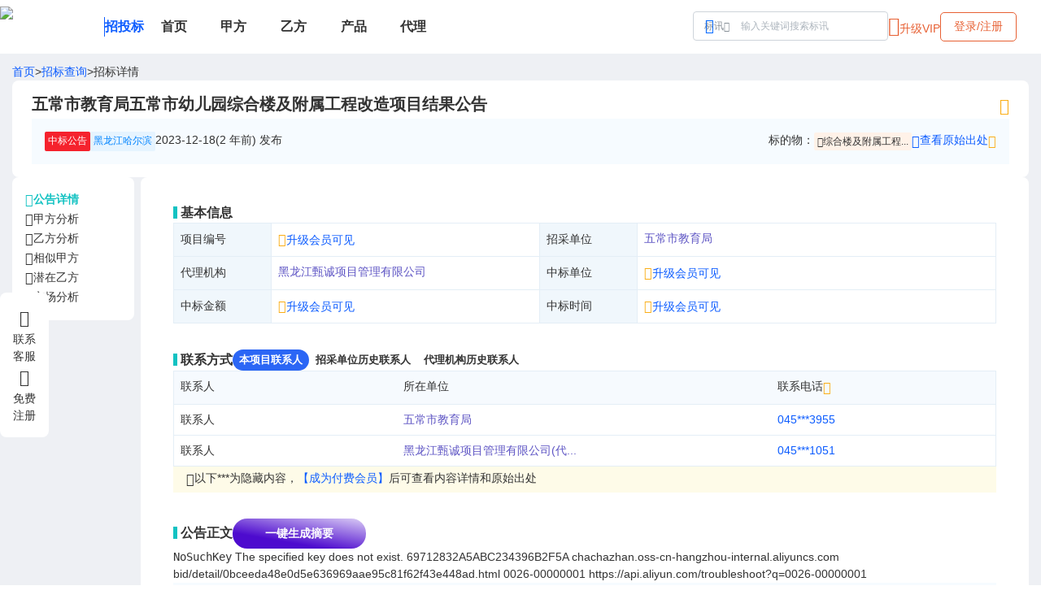

--- FILE ---
content_type: text/html; charset=utf-8
request_url: https://www.chachazhan.com/bid/detail/0bceeda48e0d5e636969aae95c81f62f43e448ad
body_size: 7803
content:
<!DOCTYPE html><html lang="en"><head><meta charSet="utf-8"/><meta name="viewport" content="minimum-scale=1, initial-scale=1, width=device-width, user-scalable=no"/><title>五常市教育局五常市幼儿园综合楼及附属工程改造项目结果公告查查站招标网</title><meta name="keywords" content="[五常市教育局]发布的五常市教育局五常市幼儿园综合楼及附属工程改造项目结果公告,查查站招标网,招标,中标,采购"/><meta name="description" content="查查站招标网于2023-12-18发布的五常市教育局五常市幼儿园综合楼及附属工程改造项目结果公告"/><meta name="next-head-count" content="5"/><link rel="shortcut icon" href="/favicon.png"/><link rel="precontent" href="https://static.chachazhan.com"/><link rel="dns-prefetch" href="https://static.chachazhan.com"/><meta name="prerender-status-code" content="200"/><meta name="prerender" content="true"/><script data-mantine-script="true">try {
  var _colorScheme = window.localStorage.getItem("mantine-color-scheme-value");
  var colorScheme = _colorScheme === "light" || _colorScheme === "dark" || _colorScheme === "auto" ? _colorScheme : "light";
  var computedColorScheme = colorScheme !== "auto" ? colorScheme : window.matchMedia("(prefers-color-scheme: dark)").matches ? "dark" : "light";
  document.documentElement.setAttribute("data-mantine-color-scheme", computedColorScheme);
} catch (e) {}
</script><link rel="preload" href="/_next/static/css/a1854d7f54ce71bd.css" as="style"/><link rel="stylesheet" href="/_next/static/css/a1854d7f54ce71bd.css" data-n-g=""/><link rel="preload" href="/_next/static/css/bb08cff66dabaf13.css" as="style"/><link rel="stylesheet" href="/_next/static/css/bb08cff66dabaf13.css" data-n-p=""/><link rel="preload" href="/_next/static/css/9b73738781b0298c.css" as="style"/><link rel="stylesheet" href="/_next/static/css/9b73738781b0298c.css"/><noscript data-n-css=""></noscript><script defer="" nomodule="" src="/_next/static/chunks/polyfills-c67a75d1b6f99dc8.js"></script><script defer="" src="/_next/static/chunks/9411.d4860ad4cd8105cb.js"></script><script defer="" src="/_next/static/chunks/8642.dafe6633325959b2.js"></script><script defer="" src="/_next/static/chunks/5348.6115fb70ec8b5368.js"></script><script src="/_next/static/chunks/webpack-e5d16fb0f24a4f0d.js" defer=""></script><script src="/_next/static/chunks/framework-918963c1d31953b8.js" defer=""></script><script src="/_next/static/chunks/main-b751627399fd19dd.js" defer=""></script><script src="/_next/static/chunks/pages/_app-3830ebc87b972182.js" defer=""></script><script src="/_next/static/chunks/1959-4e1a99bb37c78fdf.js" defer=""></script><script src="/_next/static/chunks/785-b5d3e44b98a84b95.js" defer=""></script><script src="/_next/static/chunks/5123-921123e78be1161f.js" defer=""></script><script src="/_next/static/chunks/5415-e38a3a19fe1a6703.js" defer=""></script><script src="/_next/static/chunks/7008-ab0f5d4f9dd37fa0.js" defer=""></script><script src="/_next/static/chunks/9553-4896b33fb259f0c3.js" defer=""></script><script src="/_next/static/chunks/5615-ae8a207bbe7cf357.js" defer=""></script><script src="/_next/static/chunks/7011-abfdf853e9b34d3d.js" defer=""></script><script src="/_next/static/chunks/8033-e23867d9a733c2a6.js" defer=""></script><script src="/_next/static/chunks/6389-10487995fcb12608.js" defer=""></script><script src="/_next/static/chunks/8907-f48c613997cd4e46.js" defer=""></script><script src="/_next/static/chunks/5518-1f80b0eb606a0cee.js" defer=""></script><script src="/_next/static/chunks/4444-5241ec4fd41fe87e.js" defer=""></script><script src="/_next/static/chunks/pages/bid/detail/%5Bid%5D-8f09b794e7d0245f.js" defer=""></script><script src="/_next/static/YcX6sFIBTuSF0utVN3429/_buildManifest.js" defer=""></script><script src="/_next/static/YcX6sFIBTuSF0utVN3429/_ssgManifest.js" defer=""></script></head><body><div id="__next"><style data-mantine-styles="true">:root{--mantine-color-black: #333;--mantine-radius-default: calc(0.125rem * var(--mantine-scale));--mantine-font-size-xs: 10px;--mantine-font-size-sm: 12px;--mantine-font-size-md: 14px;--mantine-font-size-lg: 16px;--mantine-font-size-xl: 20px;--mantine-color-blue-6: #0167FF;}:root[data-mantine-color-scheme="dark"]{--mantine-color-blue-light: rgba(1, 103, 255, 0.15);--mantine-color-blue-light-hover: rgba(1, 103, 255, 0.2);}:root[data-mantine-color-scheme="light"]{--mantine-color-text: #333;--mantine-color-blue-light: rgba(1, 103, 255, 0.1);--mantine-color-blue-light-hover: rgba(1, 103, 255, 0.12);--mantine-color-blue-outline-hover: rgba(1, 103, 255, 0.05);}</style><style data-mantine-styles="classes">@media (max-width: 35.99375em) {.mantine-visible-from-xs {display: none !important;}}@media (min-width: 36em) {.mantine-hidden-from-xs {display: none !important;}}@media (max-width: 47.99375em) {.mantine-visible-from-sm {display: none !important;}}@media (min-width: 48em) {.mantine-hidden-from-sm {display: none !important;}}@media (max-width: 61.99375em) {.mantine-visible-from-md {display: none !important;}}@media (min-width: 62em) {.mantine-hidden-from-md {display: none !important;}}@media (max-width: 74.99375em) {.mantine-visible-from-lg {display: none !important;}}@media (min-width: 75em) {.mantine-hidden-from-lg {display: none !important;}}@media (max-width: 87.99375em) {.mantine-visible-from-xl {display: none !important;}}@media (min-width: 88em) {.mantine-hidden-from-xl {display: none !important;}}</style><style data-mantine-styles="inline">:root{--app-shell-padding:0px;}</style><div style="--app-shell-transition-duration:200ms;--app-shell-transition-timing-function:ease;margin:0rem" class="app-layout m_89ab340 ccz-AppShell-root" data-resizing="true"><header style="--app-shell-header-z-index:100;background:#fff" class="m_3b16f56b ccz-AppShell-header right-scroll-bar-position" data-with-border="true"><div class="m_4451eb3a ccz-Center-root"><div style="width:calc(78.125rem * var(--mantine-scale))" class="nav-header light"><div class="d-flex align-center gap-8"><div class="d-flex align-center gap-2"><a target="_self" title="查查站" href="/"><img alt="logo" loading="lazy" width="128" height="50" decoding="async" data-nimg="1" class="float-left" style="color:transparent" srcSet="/_next/image?url=https%3A%2F%2Fstatic.chachazhan.com%2Fccz%2Flogo-light.png&amp;w=128&amp;q=75 1x, /_next/image?url=https%3A%2F%2Fstatic.chachazhan.com%2Fccz%2Flogo-light.png&amp;w=256&amp;q=75 2x" src="/_next/image?url=https%3A%2F%2Fstatic.chachazhan.com%2Fccz%2Flogo-light.png&amp;w=256&amp;q=75"/></a><div class="top-split-v"></div><a class="fz-16 fw-bold app-name" title="招投标" href="/">招投标</a></div><div class="nav_list"><a class="nav_item " title="首页" href="/"><div class="d-flex align-center gap-1"><div>首页</div></div></a><a class="nav_item " title="甲方" href="/bid/parta/-"><div class="d-flex align-center gap-1"><div>甲方</div></div></a><a class="nav_item " title="乙方" href="/bid/partb/-"><div class="d-flex align-center gap-1"><div>乙方</div></div></a><a class="nav_item " title="产品" href="/bid/purchase/-"><div class="d-flex align-center gap-1"><div>产品</div></div></a><a class="nav_item " title="代理" href="/bid/agent/-"><div class="d-flex align-center gap-1"><div>代理</div></div></a></div></div><div class=""></div><div class="d-flex gap-4"><div class="searchInput_search_input_wrapper__6qUaJ searchInput_sm__B7Svz"><div></div></div></div></div></div></header><main style="padding-inline:0rem;background:#EEF0F4;min-height:calc(100vh - 3em)" class="m_8983817 ccz-AppShell-main"><div style="--notifications-z-index:400;--notifications-top:var(--mantine-spacing-md);--notifications-left:50%;--notifications-transform:translateX(-50%);--notifications-container-width:calc(27.5rem * var(--mantine-scale))" class="m_b37d9ac7 ccz-Notifications-root"><div></div></div><div class="m_4451eb3a ccz-Center-root"><div style="width:calc(78.125rem * var(--mantine-scale))" class="d-column py-3 gap-2"><div class="d-flex gap-2"><a title="查查站首页" href="/">首页</a>&gt;<a title="查查站招投标查询" href="/bid/search">招标查询</a>&gt;<span>招标详情</span></div><div class="d-column gap-4 p-panel middle"><div class="d-flex justify-between"><h1 style="--title-fw:var(--mantine-h1-font-weight);--title-lh:var(--mantine-h1-line-height);--title-fz:var(--mantine-h1-font-size);font-size:calc(1.25rem * var(--mantine-scale))" class="m_8a5d1357 ccz-Title-root" data-order="1">五常市教育局五常市幼儿园综合楼及附属工程改造项目结果公告</h1><div class="d-flex align-center gap-2"><div class="d-flex align-center gap-1 hover-display"><i class="pointer fz-20 c-gold iconfont ic-star"></i></div></div></div><div class="d-flex justify-between bg-info p-4"><div class="d-flex gap-4"><div class="c-tag zhongb">中标公告</div><div class="c-tag cyan">黑龙江哈尔滨</div><div><span>2023-12-18(2 年前)</span> 发布</div></div><div class="d-flex gap-4"><div class="d-flex">标的物：<div class="d-flex align-center"><a title="综合楼及附属工程改造" target="_blank" class="c-tag jine c-black pointer" href="/bid/search?k=%E7%BB%BC%E5%90%88%E6%A5%BC%E5%8F%8A%E9%99%84%E5%B1%9E%E5%B7%A5%E7%A8%8B%E6%94%B9%E9%80%A0"><i class="iconfont ic-bdw fz-12"></i><span aria-haspopup="dialog" aria-expanded="false" aria-controls="mantine-Rj6ldnbbaom-dropdown" id="mantine-Rj6ldnbbaom-target" class="">综合楼及附属工程...</span></a></div></div><div data-agl-cvt="7" id="btn_open_pay_modal"><div class="link-text"><div class="d-flex align-start"><i class="iconfont ic-link"></i>查看原始出处 <i class="iconfont ic-vip2 c-gold"></i></div></div></div></div></div></div><div class="bid_detail_content__L9j8f"><div class="relative"><div class="d-column gap-4 p-panel sticky" style="left:0;top:4.85rem"><div class="d-flex align-center gap-2 pointer c-blgreen fw-bold"><i class="iconfont ic-detail"></i><span>公告详情</span></div><div class="d-flex align-center gap-2 pointer "><i class="iconfont ic-jiafang"></i><span>甲方分析</span></div><div class="d-flex align-center gap-2 pointer "><i class="iconfont ic-yifang"></i><span>乙方分析</span></div><div class="d-flex align-center gap-2 pointer "><i class="iconfont ic-similar"></i><span>相似甲方</span></div><div class="d-flex align-center gap-2 pointer "><i class="iconfont ic-vs"></i><span>潜在乙方</span></div><div class="d-flex align-center gap-2 pointer "><i class="iconfont ic-analysis2"></i><span>市场分析</span></div></div></div><div class="d-column gap-4"><div class="d-column gap-4 p-panel large relative"><div class="sec-title">基本信息</div><table class="xxz-table stripe-vert"><tbody><tr><td width="120">项目编号</td><td width="330"><div data-agl-cvt="7" id="btn_open_pay_modal"><div class="link-text"><span><i class="iconfont ic-vip2 c-gold"></i>升级会员可见</span></div></div></td><td width="120">招采单位</td><td colSpan="3" width="330"><a target="_blank" class="c-enttitle" title="五常市教育局" href="/bid/entity/%E4%BA%94%E5%B8%B8%E5%B8%82%E6%95%99%E8%82%B2%E5%B1%80/1">五常市教育局</a></td></tr><tr><td width="120">代理机构</td><td width="330"><a target="_blank" class="c-enttitle" title="黑龙江甄诚项目管理有限公司" href="/bid/entity/%E9%BB%91%E9%BE%99%E6%B1%9F%E7%94%84%E8%AF%9A%E9%A1%B9%E7%9B%AE%E7%AE%A1%E7%90%86%E6%9C%89%E9%99%90%E5%85%AC%E5%8F%B8/3">黑龙江甄诚项目管理有限公司</a></td><td width="120">中标单位</td><td colSpan="3" width="330"><div data-agl-cvt="7" id="btn_open_pay_modal"><div class="link-text"><span><i class="iconfont ic-vip2 c-gold"></i>升级会员可见</span></div></div></td></tr><tr><td width="120">中标金额</td><td width="330"><div data-agl-cvt="7" id="btn_open_pay_modal"><div class="link-text"><span><i class="iconfont ic-vip2 c-gold"></i>升级会员可见</span></div></div></td><td width="120">中标时间</td><td colSpan="3" width="330"><div data-agl-cvt="7" id="btn_open_pay_modal"><div class="link-text"><span><i class="iconfont ic-vip2 c-gold"></i>升级会员可见</span></div></div></td></tr></tbody></table><div class="d-flex align-center gap-4 mt-8"><div class="sec-title">联系方式</div><div class="switch_tabs primary gap-2 small"><div class="tab_item tab_active">本项目联系人</div><div class="tab_item ">招采单位历史联系人</div><div class="tab_item ">代理机构历史联系人</div></div></div><div style="position:relative" class=""><div style="--stack-gap:var(--mantine-spacing-sm);--stack-align:stretch;--stack-justify:flex-start" class="m_6d731127 ccz-Stack-root"><div style="--sa-corner-width:0px;--sa-corner-height:0px" class="m_d57069b5 ccz-ScrollArea-root"><div style="overflow-x:hidden;overflow-y:hidden" class="m_c0783ff9 ccz-ScrollArea-viewport" data-scrollbars="xy"><div style="min-width:100%;display:table"><table style="--table-vertical-spacing:calc(0.5rem * var(--mantine-scale))" class="xxz-table no-column-border m_b23fa0ef ccz-Table-table"><thead><tr><th style="width:150px"><div style="--group-gap:var(--mantine-spacing-xs);--group-align:center;--group-justify:flex-start;--group-wrap:wrap;flex-wrap:nowrap" class="m_4081bf90 ccz-Group-root"><span>联系人</span></div></th><th style="width:250px"><div style="--group-gap:var(--mantine-spacing-xs);--group-align:center;--group-justify:flex-start;--group-wrap:wrap;flex-wrap:nowrap" class="m_4081bf90 ccz-Group-root"><span>所在单位</span></div></th><th style="width:150px"><div style="--group-gap:var(--mantine-spacing-xs);--group-align:center;--group-justify:flex-start;--group-wrap:wrap;flex-wrap:nowrap" class="m_4081bf90 ccz-Group-root"><span><div class="d-flex align-start">联系电话<i class="iconfont ic-vip2 c-gold"></i></div></span></div></th></tr></thead><tbody><tr><td>联系人</td><td><a target="_blank" class="c-enttitle" title="五常市教育局" href="/bid/entity/%E4%BA%94%E5%B8%B8%E5%B8%82%E6%95%99%E8%82%B2%E5%B1%80/1">五常市教育局</a></td><td><div data-agl-cvt="7" id="btn_open_pay_modal"><div class="link-text">045***3955</div></div></td></tr><tr><td>联系人</td><td><a target="_blank" class="c-enttitle" title="黑龙江甄诚项目管理有限公司(代理机构)" href="/bid/entity/%E9%BB%91%E9%BE%99%E6%B1%9F%E7%94%84%E8%AF%9A%E9%A1%B9%E7%9B%AE%E7%AE%A1%E7%90%86%E6%9C%89%E9%99%90%E5%85%AC%E5%8F%B8/3">黑龙江甄诚项目管理有限公司(代...</a></td><td><div data-agl-cvt="7" id="btn_open_pay_modal"><div class="link-text">045***1051</div></div></td></tr></tbody></table></div></div></div></div></div><div class="bg-info2 p-1 px-4 d-flex gap-2"><i class="iconfont ic-info"></i><div class="d-flex flex-wrap fz-13">以下***为隐藏内容，<div data-agl-cvt="7" id="btn_open_pay_modal"><div class="link-text">【成为付费会员】</div></div>后可查看内容详情和原始出处</div></div><div class="div mt-8"><div><div class="d-flex align-center gap-4 "><div class="sec-title">公告正文</div><div class="btn-ai d-flex align-center gap-1">一键生成摘要</div></div></div></div><div id="bid_detail_content" class="bid_detail_content_html__mWe64"><?xml version="1.0" encoding="UTF-8"?>
<Error>
  <Code>NoSuchKey</Code>
  <Message>The specified key does not exist.</Message>
  <RequestId>69712832A5ABC234396B2F5A</RequestId>
  <HostId>chachazhan.oss-cn-hangzhou-internal.aliyuncs.com</HostId>
  <Key>bid/detail/0bceeda48e0d5e636969aae95c81f62f43e448ad.html</Key>
  <EC>0026-00000001</EC>
  <RecommendDoc>https://api.aliyun.com/troubleshoot?q=0026-00000001</RecommendDoc>
</Error>
</div><div class="d-column gap-4"><div class="d-flex justify-center bg-info p-4"><div data-agl-cvt="7" id="btn_open_pay_modal"><div class="link-text"><div class="d-flex align-start"><i class="iconfont ic-link"></i>查看原始出处 <i class="iconfont ic-vip2 c-gold"></i></div></div></div></div></div><div class=""><div class="d-flex justify-between align-center px-4 py-2"><div class="d-flex align-center gap-1"><i class="iconfont ic-biaodi fz-24"></i>相似商机推荐</div><div class="d-flex"><div class="m_46b77525 ccz-InputWrapper-root ccz-Select-root"><div style="--input-right-section-pointer-events:none" class="m_6c018570 ccz-Input-wrapper ccz-Select-wrapper" data-variant="default" data-pointer="true" data-with-right-section="true"><input class="m_8fb7ebe7 ccz-Input-input ccz-Select-input" data-variant="default" readonly="" aria-haspopup="listbox" autoComplete="off" aria-invalid="false" id="mantine-R4pndnbbaom" value="默认排序"/><div data-position="right" class="m_82577fc2 ccz-Input-section ccz-Select-section"><svg class="m_2943220b ccz-ComboboxChevron-chevron" data-combobox-chevron="true" viewBox="0 0 15 15" fill="none" xmlns="http://www.w3.org/2000/svg"><path d="M4.93179 5.43179C4.75605 5.60753 4.75605 5.89245 4.93179 6.06819C5.10753 6.24392 5.39245 6.24392 5.56819 6.06819L7.49999 4.13638L9.43179 6.06819C9.60753 6.24392 9.89245 6.24392 10.0682 6.06819C10.2439 5.89245 10.2439 5.60753 10.0682 5.43179L7.81819 3.18179C7.73379 3.0974 7.61933 3.04999 7.49999 3.04999C7.38064 3.04999 7.26618 3.0974 7.18179 3.18179L4.93179 5.43179ZM10.0682 9.56819C10.2439 9.39245 10.2439 9.10753 10.0682 8.93179C9.89245 8.75606 9.60753 8.75606 9.43179 8.93179L7.49999 10.8636L5.56819 8.93179C5.39245 8.75606 5.10753 8.75606 4.93179 8.93179C4.75605 9.10753 4.75605 9.39245 4.93179 9.56819L7.18179 11.8182C7.35753 11.9939 7.64245 11.9939 7.81819 11.8182L10.0682 9.56819Z" fill="currentColor" fill-rule="evenodd" clip-rule="evenodd"></path></svg></div></div></div><input type="hidden" value="default"/></div></div><div style="position:relative" class=""><div style="--lo-z-index:400" class="m_6e45937b ccz-LoadingOverlay-root"><span style="--loader-size:var(--loader-size-xs)" class="m_b34414df m_e8eb006c ccz-LoadingOverlay-loader m_5ae2e3c ccz-Loader-root" data-size="xs"></span><div style="--overlay-bg:rgba(255, 255, 255, 0.75);--overlay-z-index:200" class="m_df587f17 ccz-LoadingOverlay-overlay m_9814e45f ccz-Overlay-root mantine-dark-hidden"></div><div style="--overlay-bg:rgba(59, 59, 59, 0.75);--overlay-z-index:200" class="m_df587f17 ccz-LoadingOverlay-overlay m_9814e45f ccz-Overlay-root mantine-light-hidden"></div></div><div style="--stack-gap:var(--mantine-spacing-sm);--stack-align:stretch;--stack-justify:flex-start" class="m_6d731127 ccz-Stack-root"><div style="--sa-corner-width:0px;--sa-corner-height:0px" class="m_d57069b5 ccz-ScrollArea-root"><div style="overflow-x:hidden;overflow-y:hidden" class="m_c0783ff9 ccz-ScrollArea-viewport" data-scrollbars="xy"><div style="min-width:100%;display:table"><table style="--table-vertical-spacing:calc(0.5rem * var(--mantine-scale))" class="xxz-table no-column-border m_b23fa0ef ccz-Table-table"><thead><tr><th style="width:300px"><div style="--group-gap:var(--mantine-spacing-xs);--group-align:center;--group-justify:flex-start;--group-wrap:wrap;flex-wrap:nowrap" class="m_4081bf90 ccz-Group-root"><span>标题</span></div></th><th style="width:100px"><div style="--group-gap:var(--mantine-spacing-xs);--group-align:center;--group-justify:flex-start;--group-wrap:wrap;flex-wrap:nowrap" class="m_4081bf90 ccz-Group-root"><span>招采金额</span></div></th><th style="width:100px"><div style="--group-gap:var(--mantine-spacing-xs);--group-align:center;--group-justify:flex-start;--group-wrap:wrap;flex-wrap:nowrap" class="m_4081bf90 ccz-Group-root"><span>地域</span></div></th><th style="width:240px"><div style="--group-gap:var(--mantine-spacing-xs);--group-align:center;--group-justify:flex-start;--group-wrap:wrap;flex-wrap:nowrap" class="m_4081bf90 ccz-Group-root"><span>相关单位</span></div></th><th style="width:140px"><div style="--group-gap:var(--mantine-spacing-xs);--group-align:center;--group-justify:flex-start;--group-wrap:wrap;flex-wrap:nowrap" class="m_4081bf90 ccz-Group-root"><span>公告时间</span></div></th></tr></thead><tbody><tr><td colSpan="5"><div class="m_4451eb3a ccz-Center-root"><div style="--stack-gap:0rem;--stack-align:center;--stack-justify:flex-start;color:#BFBFBF;font-size:var(--mantine-font-size-sm)" class="m_6d731127 ccz-Stack-root"><i class="iconfont ic-empty fz-36"></i><div class="c-gray">暂无数据</div></div></div></td></tr></tbody></table></div></div></div></div></div></div></div></div></div></div></div></main><div style="padding:var(--mantine-spacing-md);background:#fafafa" class="c-gray"><div class="m_4451eb3a ccz-Center-root"><div style="width:calc(78.125rem * var(--mantine-scale))" class=""><div class="d-flex justify-between align-center"><div><div class="d-flex gap-4"><a class="c-gray" title="关于我们" href="/aboutUs">关于我们</a><a class="c-gray" title="联系我们" href="/contactUs">联系我们</a></div><div class="d-flex gap-2  mt-4"><span>沪ICP备17030666号</span><span>版权归属</span><span>上海名轩软件科技有限公司</span></div></div></div></div></div></div></div></div><script id="__NEXT_DATA__" type="application/json">{"props":{"pageProps":{"detail":{"id":"0bceeda48e0d5e636969aae95c81f62f43e448ad","create_time":"2024-01-13T02:13:05.234860","update_time":"2024-06-25T18:49:33.074710","title":"五常市教育局五常市幼儿园综合楼及附属工程改造项目结果公告","detail_url":"PhmZwZlN1tmtQ7FS9ILyCQNwcvsHSNq6g0zcyV79IIOu5N9FJeVkw3otX9wqDgw6fFjvVmEhzqiB/ymqt9SOEjL3oGrz4A+W6QB1PCWX3yw=","content":"\u003c?xml version=\"1.0\" encoding=\"UTF-8\"?\u003e\n\u003cError\u003e\n  \u003cCode\u003eNoSuchKey\u003c/Code\u003e\n  \u003cMessage\u003eThe specified key does not exist.\u003c/Message\u003e\n  \u003cRequestId\u003e69712832A5ABC234396B2F5A\u003c/RequestId\u003e\n  \u003cHostId\u003echachazhan.oss-cn-hangzhou-internal.aliyuncs.com\u003c/HostId\u003e\n  \u003cKey\u003ebid/detail/0bceeda48e0d5e636969aae95c81f62f43e448ad.html\u003c/Key\u003e\n  \u003cEC\u003e0026-00000001\u003c/EC\u003e\n  \u003cRecommendDoc\u003ehttps://api.aliyun.com/troubleshoot?q=0026-00000001\u003c/RecommendDoc\u003e\n\u003c/Error\u003e\n","content_indexed":"一、项目编号:[230184]ZCXMGL[CS]20230029 二、项目名称:五常市幼儿园综合楼及附属工程改造项目 三、采购结果 合同包1(五常市幼儿园综合楼及附属工程改造): 黑龙江省顺华建设工程有限公司|哈尔滨市道里区顾新路477-9号| 1,436,703.72元 四、主要标的信息 合同包1(五常市幼儿园综合楼及附属工程改造): 工程类(黑龙江省顺华建设工程有限公司) 1-1|教育用房施工|幼儿园综合楼及附属|招标文件、施工图纸及工程量清单中所规定的全部内容|自合同签订之日起至 2024 年 5 月 30 日前完工|赵庆楠|黑223171872000|1,436,703.72 五、评审专家(单一来源采购人员)名单: 杨东(采购人代表)、石堃、赵鸿雁 六、代理服务收费标准及金额: 1|五常市幼儿园综合楼及附属工程改造|2.1589|中标(成交)供应商 七、公告期限 自本公告发布之日起1个工作日。 八、其他补充事宜 合同包1(五常市幼儿园综合楼及附属工程改造): 黑龙江省顺华建设工程有限公司|通过|通过|38.00|17.50|40.00|95.50|1|1| 黑龙江省玉通建筑工程有限公司|通过|通过|30.00|8.50|39.94|78.44|2|2| 哈尔滨盈源环境建设工程有限公司|通过|通过|29.50|7.50|39.94|76.94|3|3| 本次公告在《黑龙江省政府采购网》及《中国政府采购网》上发布 九、凡对本次公告内容提出询问,请按以下方式联系。 1.采购人信息 名称:五常市教育局 地址:五常市文苑路186号 联系方式:0451-53503955 2.采购代理机构信息 名称:黑龙江甄诚项目管理有限公司 地址:黑龙江省哈尔滨市南岗区中兴大道201号A栋31层 联系方式:0451-51171051 3.项目联系方式 项目联系人:黑龙江甄诚项目管理有限公司 电话:0451-51171051 黑龙江甄诚项目管理有限公司 2023年12月18日 相关附件: 开标记录表.zip 五常市幼儿园综合楼及附属工程改造项目报价明细附件.pdf 五常市幼儿园综合楼及附属工程改造项目磋商文件(2023120602).pdf 合同包1:中小企业或残疾人福利单位声明函(黑龙江省顺华建设工程有限公司).pdf 附件下载:开标记录表.zip附件下载:五常市幼儿园综合楼及附属工程改造项目报价明细附件.pdf附件下载:五常市幼儿园综合楼及附属工程改造项目磋商文件(2023120602).pdf附件下载:合同包1:中小企业或残疾人福利单位声明函(黑龙江省顺华建设工程有限公司).pdf","bulletin_type_level1":"中标","bulletin_type_level2":"中标公告","province":"黑龙江省","city":"哈尔滨市","raw":"","source_name":null,"agent_contact_arr":null,"agent_entity":"黑龙江甄诚项目管理有限公司","agent_entity_address":"黑龙江省哈尔滨市南岗区中兴大道201号A栋31层","agent_phone_arr":["045***1051"],"appendix_arr":null,"bid_candidate_arr":null,"bid_opening_date":"0001-01-01T08:05:43","bid_win_amount":1436703.72,"bid_win_date":"2023-12-18T14:38:13","bid_win_entity_arr":["黑龙江省顺华建设工程有限公司"],"bid_win_pub_date":"2023-12-18T14:38:13","bidder_arr":null,"bidding_deadline":"0001-01-01T08:05:43","budget_amount":0,"procuring_entity":"五常市教育局","procuring_entity_address":"五常市文苑路186号","procuring_entity_contact_arr":null,"procuring_entity_phone_arr":["045***3955"],"procuring_entity_type_arr":["教育局"],"proj_industry_arr":["修缮装修"],"proj_name":"五常市幼儿园综合楼及附属工程改造项目","proj_number":"[230184]ZCXMGL[CS]20230029","proj_type_arr":["工程"],"publish_time":"2023-12-18T14:38:13","purchase_arr":["综合楼及附属工程改造"],"registration_deadline":"0001-01-01T08:05:43","supplier_type_arr":["建设工程"],"province_code":"230000","city_code":"230100","url_hash":null,"bid_win_entity_address_arr":null,"bid_win_entity_contact_arr":null,"bid_win_entity_phone_arr":null,"attachment":null,"secrets":{"agent_phone_arr":["5P4ruWGlvghTHNlLdfnFAQ=="],"procuring_entity_phone_arr":["aXpLri7iPrG2BuMUjp2D4A=="]}},"tops":[],"isMobile":false,"referer":null,"ip":null,"isCompatible":false,"_superjson":{"values":{"referer":["undefined"],"ip":["undefined"]}}},"__N_SSP":true},"page":"/bid/detail/[id]","query":{"id":"0bceeda48e0d5e636969aae95c81f62f43e448ad"},"buildId":"YcX6sFIBTuSF0utVN3429","isFallback":false,"isExperimentalCompile":false,"dynamicIds":[73885,45348],"gssp":true,"scriptLoader":[]}</script></body></html>

--- FILE ---
content_type: text/css; charset=UTF-8
request_url: https://www.chachazhan.com/_next/static/css/3a934246b6767381.css
body_size: 1347
content:
.payframe_pay_frame___lcF2{height:34rem}.payframe_pay_frame___lcF2>div:first-child{background-color:var(--bg-gold-color);color:var(--text-brown-color);min-width:16rem}.payframe_pay_frame___lcF2>div:last-child{display:grid;grid-template-rows:auto 1fr 2.4rem;width:42rem}.payframe_pay_frame___lcF2 .payframe_swiper__tyGHC{position:absolute;top:3rem;width:2rem;height:1rem;z-index:2;font-size:32px;color:#aaa;cursor:pointer}.payframe_pay_frame___lcF2 .payframe_swiper__tyGHC.payframe_go_left__dr2N_{left:-2px}.payframe_pay_frame___lcF2 .payframe_swiper__tyGHC.payframe_go_right__Qi4Mc{right:0}.payframe_pay_frame___lcF2 .payframe_black_header__sxmqr{background-color:#555;padding-top:2rem;padding-left:2rem}.payframe_pay_frame___lcF2 .payframe_ver_tabs__8lRm5{display:flex;gap:.4rem}.payframe_pay_frame___lcF2 .payframe_ver_tabs__8lRm5 .payframe_ver_tab_item__Zet7b{cursor:pointer;padding:.75rem 1rem;background-color:#7f7f7f;border-radius:5px 5px 0 0;color:#fff}.payframe_pay_frame___lcF2 .payframe_ver_tabs__8lRm5 .payframe_ver_tab_item__Zet7b.payframe_ver_tab_item_active__DNEDX{background-color:#fff;color:#333}.payframe_pay_frame___lcF2 .payframe_ver_tabs__8lRm5 .payframe_ver_tab_item__Zet7b.payframe_ver_tab_item_active__DNEDX .payframe_ver_tab_desc__eb9TB{color:#555}.payframe_pay_frame___lcF2 .payframe_ver_list__WRRNX{max-width:39rem;overflow-x:auto}.payframe_pay_frame___lcF2 .payframe_ver_list__WRRNX>div{display:flex;gap:1rem;width:-moz-max-content;width:max-content}.payframe_pay_frame___lcF2 .payframe_price_item__lIoaz{position:relative;text-align:center;cursor:pointer;background-color:#f7f9fc;padding:.5rem 1rem;border-radius:6px;min-width:140px;border:2px solid var(--mantine-color-gray-3)}.payframe_pay_frame___lcF2 .payframe_price_item__lIoaz.payframe_price_item_white__RJDFk{background-color:#fff}.payframe_pay_frame___lcF2 .payframe_price_item__lIoaz.payframe_price_active__KHsHA{border-color:var(--price-red-color);background-color:#fff;color:1px solid var(--price-red-color)}.payframe_pay_frame___lcF2 .payframe_price_item__lIoaz .payframe_tag__nAido{padding:.1rem .75rem;background-color:#d55d38;border-radius:1rem;color:#fff;position:absolute;top:-1rem;left:0;font-size:12px;border:1px solid #fff}.payframe_pay_frame___lcF2 .payframe_pay_type__glKTB{cursor:pointer;border:1px solid var(--mantine-color-gray-3);border-radius:5px;padding:.25rem 2rem 0 .25rem}.payframe_pay_frame___lcF2 .payframe_pay_type__glKTB.payframe_paytype_active__3hMf2{border-color:#e3c879}.filter_filter_panel__VVmbS{position:relative;display:flex;flex-direction:column;gap:1rem}.filter_filter_panel__VVmbS .filter_filter_cat__EjzOO{display:flex;gap:2rem;align-items:baseline}.filter_filter_panel__VVmbS .filter_filter_cat__EjzOO .filter_label__udN2_{color:#656565;min-width:4rem;text-align:right}.filter_filter_panel__VVmbS .filter_filter_cat__EjzOO .filter_items__9Y1jn{flex-wrap:wrap;display:flex;row-gap:.5rem;-moz-column-gap:1.5rem;column-gap:1.5rem;overflow-y:hidden}.filter_filter_panel__VVmbS .filter_filter_cat__EjzOO .filter_items__9Y1jn.filter_thin__U_6LW{-moz-column-gap:1rem;column-gap:1rem}.filter_filter_panel__VVmbS .filter_filter_cat__EjzOO .filter_items__9Y1jn>div{cursor:pointer}.filter_filter_panel__VVmbS .filter_filter_cat__EjzOO .filter_items__9Y1jn>div.filter_active__aL7Bd{color:var(--primary-color);font-weight:700}.filter_filter_panel__VVmbS .filter_filter_cat__EjzOO .filter_extra__2r_vC{min-width:4rem;text-align:right}.filter_date_pover__RLHNT{min-width:8rem}.filter_toggle_more__A4Pm1{position:absolute;bottom:-10px;left:50%;transform:translateX(-36px);width:64px;border-top:10px solid #fff;border-left:8px solid transparent;border-right:8px solid transparent}.filter_toggle_more__A4Pm1:before{font-family:iconfont!important;position:absolute;font-size:20px;bottom:-2px;left:14px}.filter_toggle_more__A4Pm1.filter_more_open__B3t8q:before{content:"\e839"}.filter_toggle_more__A4Pm1.filter_more_close__JfFFM:before{content:"\e845"}.styles_fixed_card__UOoT0{background:linear-gradient(180deg,#fdf3d9,#fff)}.bid_entity_summary_card_wrapper__2fxxb{display:flex;flex-wrap:wrap;width:336px;max-width:400px;box-sizing:border-box}@media screen and (max-device-width:600px){.bid_entity_summary_card_wrapper__2fxxb{width:292px}}.bid_entity_summary_mini_card__c0NqL{position:relative;width:50%;padding:1rem}.bid_entity_summary_mini_card__c0NqL:before{display:inline-block;position:absolute;content:" ";width:4px;height:60%;left:0;background:linear-gradient(180deg,red,#fdf3d9)}.bid_entity_summary_mini_card__c0NqL:nth-child(2):before{background:linear-gradient(180deg,#e1ad91,#ee3405)}.bid_entity_summary_mini_card__c0NqL:nth-child(3):before{background:linear-gradient(180deg,#81b4e6,#825ee5)}.bid_entity_summary_mini_card__c0NqL:nth-child(4):before{background:linear-gradient(180deg,#42b6ec,#acd5ea)}.bid_entity_summary_mini_card__c0NqL.bid_entity_summary_active__C_Zd0{background-color:#6f92f8;color:#fff}

--- FILE ---
content_type: application/javascript; charset=UTF-8
request_url: https://www.chachazhan.com/_next/static/chunks/pages/bid/search-79873a2a7b883ff0.js
body_size: 1315
content:
(self.webpackChunk_N_E=self.webpackChunk_N_E||[]).push([[54],{15844:function(e,t,s){(window.__NEXT_P=window.__NEXT_P||[]).push(["/bid/search",function(){return s(1986)}])},1986:function(e,t,s){"use strict";s.r(t),s.d(t,{default:function(){return BidSearch}});var n=s(85893),i=s(51552),o=s(36118),c=s(78339),r=s(9058),u=s(85467),a=s(96486),p=s(11163),l=s(48583),d=s(65483),g=s(87410),h=s.n(g),_=s(80706),b=s(7332),f=s(97787),y=s(67294),k=s(33299),w=s(22262);function BidSearch(e){let{isMobile:t}=e,s=(0,p.useRouter)(),g=(0,u.N6)(_.Ab),{logEvent:m}=(0,d.Z)(),{regions:v}=(0,w.Z)(),E=(0,l.Dv)(c.vx),N=(0,l.Dv)(c.Ko),{data:x}=(0,k.useSession)(),S=(0,y.useMemo)(()=>(0,f.zl)(x),[x]),P=(0,y.useMemo)(()=>{let e={flag:"2",is_highlight:!0,ps:10,...g,...E,...N,fields:_.z2};(null==S?void 0:S.isBidVip)||delete e.pg;let t=!g.gbtype||"0"==g.gbtype;return!t&&(0,a.isEmpty)(h()((0,a.omit)(g,["gbtype","pg"])))&&(!g.pg||1==g.pg)&&(e.cckey="es_bid_search_result_".concat(g.gbtype,"|1800")),1==g.gbtype&&(e.ex_pes=["某单位","某部"]),e},[g,E,N,S]),j=h()((0,a.omit)(P,["fields"])),{data:q,isFetching:B,refetch:C}=r.h.bid.searchEs.useQuery({...P,source:"search"},{keepPreviousData:!0,retry:!1,refetchOnWindowFocus:!1,enabled:"4"!=g.gbtype,onSuccess:e=>{m("bid_search",(0,b.hW)({...j,...(0,a.pick)(e,["total","took"])},v))}}),D=g.k||"";return(0,n.jsxs)(n.Fragment,{children:[(0,n.jsx)(i.Uc,{title:"".concat(D,"搜索结果页 - 查查站招标网"),keywords:"".concat(D,"招标采购,招标信息,项目招标,项目中标查询,招标公告"),description:"提供".concat(D,"招标采购招标公告，中标结果，招标预告等招投标信息。登陆").concat(D,"招标采购获取全面、精准、及时的招标信息！查询").concat(D,"招标采购招投标信息就查查站招标网！"),noSuffix:!0}),(0,n.jsx)(o.Z,{sessionState:S,isMobile:t,loading:B,result:q,keyword:g.k,gbtype:g.gbtype||"0",page:Number(g.pg),queryParams:P,onRefresh:C,onPageChange:e=>{s.replace({query:{...s.query,pg:e}},void 0,{shallow:!0})}})]})}}},function(e){e.O(0,[8869,1959,785,5123,5415,1604,7008,9426,9553,8033,6389,9203,8907,4771,5518,9883,9774,2888,179],function(){return e(e.s=15844)}),_N_E=e.O()}]);

--- FILE ---
content_type: application/javascript; charset=UTF-8
request_url: https://www.chachazhan.com/_next/static/chunks/8642.dafe6633325959b2.js
body_size: 1167
content:
"use strict";(self.webpackChunk_N_E=self.webpackChunk_N_E||[]).push([[8642],{73885:function(e,a,t){t.r(a),t.d(a,{default:function(){return BidHeader}});var l=t(85893),s=t(58278),i=t(60108),n=t(16176),c=t(50427),r=t(47890),d=t(28496),h=t(41664),o=t.n(h),p=t(82652),m=t(39332),u=t(9360),b=t(15079),x=t(86071),j=t(37144),f=t(42600),v=t(67294),g=t(11163),N=t(16502),w=t(97787);let _=[{label:"首页",path:"/",match:/^\/$/},{label:"甲方",path:"/bid/parta/-",match:/^\/bid\/parta\//},{label:"乙方",path:"/bid/partb/-",match:/^\/bid\/partb\//},{label:"产品",path:"/bid/purchase/-",match:/^\/bid\/purchase\//},{label:"代理",path:"/bid/agent/-",match:/^\/bid\/agent\//}];function BidHeader(e){let{isMobile:a,session:t}=e,h=(0,g.useRouter)(),y=(0,m.usePathname)(),[k]=(0,j.b)(),T=(0,f.n)(),M="/"===y,Z=null==y?void 0:y.endsWith("/bid"),z=null==y?void 0:y.includes("/bid/search"),S=Z||M?"dark":"light",B=(0,v.useMemo)(()=>{let e=T.width;return(e>1250?(e-1250)/2:e)+240},[T.width]),C=(0,v.useMemo)(()=>(0,w.eX)(t)?_:[..._,...N.dz],[t]);return(0,l.jsxs)(d.V,{className:"nav-header ".concat(S).concat(a?" px-2":""),children:[(0,l.jsxs)("div",{className:"d-flex align-center gap-8",children:[(0,l.jsx)(b.Z,{isMobile:a,theme:S,appName:"招投标",homeUrl:"/"}),!a&&(0,l.jsx)(s.x,{className:"nav_list",children:(0,p.map)(C,(e,a)=>{let t=(0,l.jsx)(o(),{href:e.path,className:"nav_item ".concat((e.match?e.match.test(h.pathname):h.pathname===e.path)?"nav_active":""),title:e.label,shallow:!0,children:(0,l.jsx)("div",{className:"d-flex align-center gap-1",children:(0,l.jsx)("div",{children:e.label})})},a);return e.children?(0,l.jsxs)(i.v,{trigger:"hover",offset:0,position:"bottom-start",children:[(0,l.jsx)(i.v.Target,{children:t}),(0,l.jsx)(i.v.Dropdown,{children:(0,p.map)(e.children,(e,a)=>(0,l.jsx)(i.v.Item,{w:140,component:"a",href:e.path,className:"no-underline",leftSection:(0,l.jsx)("i",{className:"iconfont ic-".concat(e.icon)}),children:e.label},a))})]},a):t})}),z&&(0,l.jsx)(n.D,{position:{top:16,right:B},children:(0,l.jsx)(c.u,{transition:"fade",mounted:k.y>110,children:e=>(0,l.jsx)(s.x,{style:e,children:(0,l.jsx)(x.Z,{size:"sm",defaultSearchType:"0",placeholder:"输入关键词搜索标讯",syncTypeRouter:z})})})})]}),(0,l.jsx)(r.T,{}),(0,l.jsxs)("div",{className:"d-flex gap-4",children:[!M&&!z&&!Z&&!a&&(0,l.jsx)(x.Z,{size:"sm",defaultSearchType:"0",placeholder:"输入关键词搜索标讯"}),(0,l.jsx)(u.Z,{isMobile:a,session:t})]})]})}}}]);

--- FILE ---
content_type: application/javascript; charset=UTF-8
request_url: https://www.chachazhan.com/_next/static/chunks/031aa83e-1fe8e270aab596bd.js
body_size: 262618
content:
(self.webpackChunk_N_E=self.webpackChunk_N_E||[]).push([[8869],{74295:function(U,$,Q){/*! ExcelJS 19-10-2023 */U.exports=(function e(U,$,Q){function i(et,er){if(!$[et]){if(!U[et]){if(ee)return ee(et,!0);var ei=Error("Cannot find module '"+et+"'");throw ei.code="MODULE_NOT_FOUND",ei}var en=$[et]={exports:{}};U[et][0].call(en.exports,function($){return i(U[et][1][$]||$)},en,en.exports,e,U,$,Q)}return $[et].exports}for(var ee=void 0,et=0;et<Q.length;et++)i(Q[et]);return i})({1:[function(U,$,Q){"use strict";let ee=U("fs"),et=U("fast-csv"),er=U("dayjs/plugin/customParseFormat"),ei=U("dayjs/plugin/utc"),en=U("dayjs").extend(er).extend(ei),es=U("../utils/stream-buf"),{fs:{exists:eo}}=U("../utils/utils"),ea={true:!0,false:!1,"#N/A":{error:"#N/A"},"#REF!":{error:"#REF!"},"#NAME?":{error:"#NAME?"},"#DIV/0!":{error:"#DIV/0!"},"#NULL!":{error:"#NULL!"},"#VALUE!":{error:"#VALUE!"},"#NUM!":{error:"#NUM!"}};$.exports=class{constructor(U){this.workbook=U,this.worksheet=null}async readFile(U,$){if($=$||{},!await eo(U))throw Error("File not found: "+U);let Q=ee.createReadStream(U),et=await this.read(Q,$);return Q.close(),et}read(U,$){return $=$||{},new Promise((Q,ee)=>{let er=this.workbook.addWorksheet($.sheetName),ei=$.dateFormats||["YYYY-MM-DD[T]HH:mm:ssZ","YYYY-MM-DD[T]HH:mm:ss","MM-DD-YYYY","YYYY-MM-DD"],es=$.map||function(U){if(""===U)return null;let $=Number(U);if(!Number.isNaN($)&&$!==1/0)return $;let Q=ei.reduce(($,Q)=>{if($)return $;let ee=en(U,Q,!0);return ee.isValid()?ee:null},null);if(Q)return new Date(Q.valueOf());let ee=ea[U];return void 0!==ee?ee:U},eo=et.parse($.parserOptions).on("data",U=>{er.addRow(U.map(es))}).on("end",()=>{eo.emit("worksheet",er)});eo.on("worksheet",Q).on("error",ee),U.pipe(eo)})}createInputStream(){throw Error("`CSV#createInputStream` is deprecated. You should use `CSV#read` instead. This method will be removed in version 5.0. Please follow upgrade instruction: https://github.com/exceljs/exceljs/blob/master/UPGRADE-4.0.md")}write(U,$){return new Promise((Q,ee)=>{$=$||{};let er=this.workbook.getWorksheet($.sheetName||$.sheetId),ei=et.format($.formatterOptions);U.on("finish",()=>{Q()}),ei.on("error",ee),ei.pipe(U);let{dateFormat:es,dateUTC:eo}=$,ea=$.map||(U=>{if(U){if(U.text||U.hyperlink)return U.hyperlink||U.text||"";if(U.formula||U.result)return U.result||"";if(U instanceof Date)return es?eo?en.utc(U).format(es):en(U).format(es):eo?en.utc(U).format():en(U).format();if(U.error)return U.error;if("object"==typeof U)return JSON.stringify(U)}return U}),el=void 0===$.includeEmptyRows||$.includeEmptyRows,eh=1;er&&er.eachRow((U,$)=>{if(el)for(;eh++<$-1;)ei.write([]);let{values:Q}=U;Q.shift(),ei.write(Q.map(ea)),eh=$}),ei.end()})}writeFile(U,$){let Q={encoding:($=$||{}).encoding||"utf8"},et=ee.createWriteStream(U,Q);return this.write(et,$)}async writeBuffer(U){let $=new es;return await this.write($,U),$.read()}}},{"../utils/stream-buf":24,"../utils/utils":27,dayjs:391,"dayjs/plugin/customParseFormat":392,"dayjs/plugin/utc":393,"fast-csv":424,fs:216}],2:[function(U,$,Q){"use strict";let ee=U("../utils/col-cache");let i=class i{constructor(U,$){let Q=arguments.length>2&&void 0!==arguments[2]?arguments[2]:0;if(this.worksheet=U,$){if("string"==typeof $){let U=ee.decodeAddress($);this.nativeCol=U.col+Q,this.nativeColOff=0,this.nativeRow=U.row+Q,this.nativeRowOff=0}else void 0!==$.nativeCol?(this.nativeCol=$.nativeCol||0,this.nativeColOff=$.nativeColOff||0,this.nativeRow=$.nativeRow||0,this.nativeRowOff=$.nativeRowOff||0):void 0!==$.col?(this.col=$.col+Q,this.row=$.row+Q):(this.nativeCol=0,this.nativeColOff=0,this.nativeRow=0,this.nativeRowOff=0)}else this.nativeCol=0,this.nativeColOff=0,this.nativeRow=0,this.nativeRowOff=0}static asInstance(U){return U instanceof i||null==U?U:new i(U)}get col(){return this.nativeCol+Math.min(this.colWidth-1,this.nativeColOff)/this.colWidth}set col(U){this.nativeCol=Math.floor(U),this.nativeColOff=Math.floor((U-this.nativeCol)*this.colWidth)}get row(){return this.nativeRow+Math.min(this.rowHeight-1,this.nativeRowOff)/this.rowHeight}set row(U){this.nativeRow=Math.floor(U),this.nativeRowOff=Math.floor((U-this.nativeRow)*this.rowHeight)}get colWidth(){return this.worksheet&&this.worksheet.getColumn(this.nativeCol+1)&&this.worksheet.getColumn(this.nativeCol+1).isCustomWidth?Math.floor(1e4*this.worksheet.getColumn(this.nativeCol+1).width):64e4}get rowHeight(){return this.worksheet&&this.worksheet.getRow(this.nativeRow+1)&&this.worksheet.getRow(this.nativeRow+1).height?Math.floor(1e4*this.worksheet.getRow(this.nativeRow+1).height):18e4}get model(){return{nativeCol:this.nativeCol,nativeColOff:this.nativeColOff,nativeRow:this.nativeRow,nativeRowOff:this.nativeRowOff}}set model(U){this.nativeCol=U.nativeCol,this.nativeColOff=U.nativeColOff,this.nativeRow=U.nativeRow,this.nativeRowOff=U.nativeRowOff}};$.exports=i},{"../utils/col-cache":19}],3:[function(U,$,Q){"use strict";let ee=U("../utils/col-cache"),et=U("../utils/under-dash"),er=U("./enums"),{slideFormula:ei}=U("../utils/shared-formula"),en=U("./note");let l=class l{constructor(U,$,Q){if(!U||!$)throw Error("A Cell needs a Row");this._row=U,this._column=$,ee.validateAddress(Q),this._address=Q,this._value=es.create(l.Types.Null,this),this.style=this._mergeStyle(U.style,$.style,{}),this._mergeCount=0}get worksheet(){return this._row.worksheet}get workbook(){return this._row.worksheet.workbook}destroy(){delete this.style,delete this._value,delete this._row,delete this._column,delete this._address}get numFmt(){return this.style.numFmt}set numFmt(U){this.style.numFmt=U}get font(){return this.style.font}set font(U){this.style.font=U}get alignment(){return this.style.alignment}set alignment(U){this.style.alignment=U}get border(){return this.style.border}set border(U){this.style.border=U}get fill(){return this.style.fill}set fill(U){this.style.fill=U}get protection(){return this.style.protection}set protection(U){this.style.protection=U}_mergeStyle(U,$,Q){let ee=U&&U.numFmt||$&&$.numFmt;ee&&(Q.numFmt=ee);let et=U&&U.font||$&&$.font;et&&(Q.font=et);let er=U&&U.alignment||$&&$.alignment;er&&(Q.alignment=er);let ei=U&&U.border||$&&$.border;ei&&(Q.border=ei);let en=U&&U.fill||$&&$.fill;en&&(Q.fill=en);let es=U&&U.protection||$&&$.protection;return es&&(Q.protection=es),Q}get address(){return this._address}get row(){return this._row.number}get col(){return this._column.number}get $col$row(){return`$${this._column.letter}$${this.row}`}get type(){return this._value.type}get effectiveType(){return this._value.effectiveType}toCsvString(){return this._value.toCsvString()}addMergeRef(){this._mergeCount++}releaseMergeRef(){this._mergeCount--}get isMerged(){return this._mergeCount>0||this.type===l.Types.Merge}merge(U,$){this._value.release(),this._value=es.create(l.Types.Merge,this,U),$||(this.style=U.style)}unmerge(){this.type===l.Types.Merge&&(this._value.release(),this._value=es.create(l.Types.Null,this),this.style=this._mergeStyle(this._row.style,this._column.style,{}))}isMergedTo(U){return this._value.type===l.Types.Merge&&this._value.isMergedTo(U)}get master(){return this.type===l.Types.Merge?this._value.master:this}get isHyperlink(){return this._value.type===l.Types.Hyperlink}get hyperlink(){return this._value.hyperlink}get value(){return this._value.value}set value(U){this.type!==l.Types.Merge?(this._value.release(),this._value=es.create(es.getType(U),this,U)):this._value.master.value=U}get note(){return this._comment&&this._comment.note}set note(U){this._comment=new en(U)}get text(){return this._value.toString()}get html(){return et.escapeHtml(this.text)}toString(){return this.text}_upgradeToHyperlink(U){this.type===l.Types.String&&(this._value=es.create(l.Types.Hyperlink,this,{text:this._value.value,hyperlink:U}))}get formula(){return this._value.formula}get result(){return this._value.result}get formulaType(){return this._value.formulaType}get fullAddress(){let{worksheet:U}=this._row;return{sheetName:U.name,address:this.address,row:this.row,col:this.col}}get name(){return this.names[0]}set name(U){this.names=[U]}get names(){return this.workbook.definedNames.getNamesEx(this.fullAddress)}set names(U){let{definedNames:$}=this.workbook;$.removeAllNames(this.fullAddress),U.forEach(U=>{$.addEx(this.fullAddress,U)})}addName(U){this.workbook.definedNames.addEx(this.fullAddress,U)}removeName(U){this.workbook.definedNames.removeEx(this.fullAddress,U)}removeAllNames(){this.workbook.definedNames.removeAllNames(this.fullAddress)}get _dataValidations(){return this.worksheet.dataValidations}get dataValidation(){return this._dataValidations.find(this.address)}set dataValidation(U){this._dataValidations.add(this.address,U)}get model(){let{model:U}=this._value;return U.style=this.style,this._comment&&(U.comment=this._comment.model),U}set model(U){this._value.release(),this._value=es.create(U.type,this),this._value.model=U,U.comment&&"note"===U.comment.type&&(this._comment=en.fromModel(U.comment)),U.style?this.style=U.style:this.style={}}};l.Types=er.ValueType;let es={getType:U=>null==U?l.Types.Null:U instanceof String||"string"==typeof U?l.Types.String:"number"==typeof U?l.Types.Number:"boolean"==typeof U?l.Types.Boolean:U instanceof Date?l.Types.Date:U.text&&U.hyperlink?l.Types.Hyperlink:U.formula||U.sharedFormula?l.Types.Formula:U.richText?l.Types.RichText:U.sharedString?l.Types.SharedString:U.error?l.Types.Error:l.Types.JSON,types:[{t:l.Types.Null,f:class{constructor(U){this.model={address:U.address,type:l.Types.Null}}get value(){return null}set value(U){}get type(){return l.Types.Null}get effectiveType(){return l.Types.Null}get address(){return this.model.address}set address(U){this.model.address=U}toCsvString(){return""}release(){}toString(){return""}}},{t:l.Types.Number,f:class{constructor(U,$){this.model={address:U.address,type:l.Types.Number,value:$}}get value(){return this.model.value}set value(U){this.model.value=U}get type(){return l.Types.Number}get effectiveType(){return l.Types.Number}get address(){return this.model.address}set address(U){this.model.address=U}toCsvString(){return this.model.value.toString()}release(){}toString(){return this.model.value.toString()}}},{t:l.Types.String,f:class{constructor(U,$){this.model={address:U.address,type:l.Types.String,value:$}}get value(){return this.model.value}set value(U){this.model.value=U}get type(){return l.Types.String}get effectiveType(){return l.Types.String}get address(){return this.model.address}set address(U){this.model.address=U}toCsvString(){return`"${this.model.value.replace(/"/g,'""')}"`}release(){}toString(){return this.model.value}}},{t:l.Types.Date,f:class{constructor(U,$){this.model={address:U.address,type:l.Types.Date,value:$}}get value(){return this.model.value}set value(U){this.model.value=U}get type(){return l.Types.Date}get effectiveType(){return l.Types.Date}get address(){return this.model.address}set address(U){this.model.address=U}toCsvString(){return this.model.value.toISOString()}release(){}toString(){return this.model.value.toString()}}},{t:l.Types.Hyperlink,f:class{constructor(U,$){this.model={address:U.address,type:l.Types.Hyperlink,text:$?$.text:void 0,hyperlink:$?$.hyperlink:void 0},$&&$.tooltip&&(this.model.tooltip=$.tooltip)}get value(){let U={text:this.model.text,hyperlink:this.model.hyperlink};return this.model.tooltip&&(U.tooltip=this.model.tooltip),U}set value(U){this.model={text:U.text,hyperlink:U.hyperlink},U.tooltip&&(this.model.tooltip=U.tooltip)}get text(){return this.model.text}set text(U){this.model.text=U}get hyperlink(){return this.model.hyperlink}set hyperlink(U){this.model.hyperlink=U}get type(){return l.Types.Hyperlink}get effectiveType(){return l.Types.Hyperlink}get address(){return this.model.address}set address(U){this.model.address=U}toCsvString(){return this.model.hyperlink}release(){}toString(){return this.model.text}}},{t:l.Types.Formula,f:class{constructor(U,$){this.cell=U,this.model={address:U.address,type:l.Types.Formula,shareType:$?$.shareType:void 0,ref:$?$.ref:void 0,formula:$?$.formula:void 0,sharedFormula:$?$.sharedFormula:void 0,result:$?$.result:void 0}}_copyModel(U){let $={},r=Q=>{let ee=U[Q];ee&&($[Q]=ee)};return r("formula"),r("result"),r("ref"),r("shareType"),r("sharedFormula"),$}get value(){return this._copyModel(this.model)}set value(U){this.model=this._copyModel(U)}validate(U){switch(es.getType(U)){case l.Types.Null:case l.Types.String:case l.Types.Number:case l.Types.Date:break;case l.Types.Hyperlink:case l.Types.Formula:default:throw Error("Cannot process that type of result value")}}get dependencies(){return{ranges:this.formula.match(/([a-zA-Z0-9]+!)?[A-Z]{1,3}\d{1,4}:[A-Z]{1,3}\d{1,4}/g),cells:this.formula.replace(/([a-zA-Z0-9]+!)?[A-Z]{1,3}\d{1,4}:[A-Z]{1,3}\d{1,4}/g,"").match(/([a-zA-Z0-9]+!)?[A-Z]{1,3}\d{1,4}/g)}}get formula(){return this.model.formula||this._getTranslatedFormula()}set formula(U){this.model.formula=U}get formulaType(){return this.model.formula?er.FormulaType.Master:this.model.sharedFormula?er.FormulaType.Shared:er.FormulaType.None}get result(){return this.model.result}set result(U){this.model.result=U}get type(){return l.Types.Formula}get effectiveType(){let U=this.model.result;return null==U?er.ValueType.Null:U instanceof String||"string"==typeof U?er.ValueType.String:"number"==typeof U?er.ValueType.Number:U instanceof Date?er.ValueType.Date:U.text&&U.hyperlink?er.ValueType.Hyperlink:U.formula?er.ValueType.Formula:er.ValueType.Null}get address(){return this.model.address}set address(U){this.model.address=U}_getTranslatedFormula(){if(!this._translatedFormula&&this.model.sharedFormula){let{worksheet:U}=this.cell,$=U.findCell(this.model.sharedFormula);this._translatedFormula=$&&ei($.formula,$.address,this.model.address)}return this._translatedFormula}toCsvString(){return""+(this.model.result||"")}release(){}toString(){return this.model.result?this.model.result.toString():""}}},{t:l.Types.Merge,f:class{constructor(U,$){this.model={address:U.address,type:l.Types.Merge,master:$?$.address:void 0},this._master=$,$&&$.addMergeRef()}get value(){return this._master.value}set value(U){U instanceof l?(this._master&&this._master.releaseMergeRef(),U.addMergeRef(),this._master=U):this._master.value=U}isMergedTo(U){return U===this._master}get master(){return this._master}get type(){return l.Types.Merge}get effectiveType(){return this._master.effectiveType}get address(){return this.model.address}set address(U){this.model.address=U}toCsvString(){return""}release(){this._master.releaseMergeRef()}toString(){return this.value.toString()}}},{t:l.Types.JSON,f:class{constructor(U,$){this.model={address:U.address,type:l.Types.String,value:JSON.stringify($),rawValue:$}}get value(){return this.model.rawValue}set value(U){this.model.rawValue=U,this.model.value=JSON.stringify(U)}get type(){return l.Types.String}get effectiveType(){return l.Types.String}get address(){return this.model.address}set address(U){this.model.address=U}toCsvString(){return this.model.value}release(){}toString(){return this.model.value}}},{t:l.Types.SharedString,f:class{constructor(U,$){this.model={address:U.address,type:l.Types.SharedString,value:$}}get value(){return this.model.value}set value(U){this.model.value=U}get type(){return l.Types.SharedString}get effectiveType(){return l.Types.SharedString}get address(){return this.model.address}set address(U){this.model.address=U}toCsvString(){return this.model.value.toString()}release(){}toString(){return this.model.value.toString()}}},{t:l.Types.RichText,f:class{constructor(U,$){this.model={address:U.address,type:l.Types.String,value:$}}get value(){return this.model.value}set value(U){this.model.value=U}toString(){return this.model.value.richText.map(U=>U.text).join("")}get type(){return l.Types.RichText}get effectiveType(){return l.Types.RichText}get address(){return this.model.address}set address(U){this.model.address=U}toCsvString(){return`"${this.text.replace(/"/g,'""')}"`}release(){}}},{t:l.Types.Boolean,f:class{constructor(U,$){this.model={address:U.address,type:l.Types.Boolean,value:$}}get value(){return this.model.value}set value(U){this.model.value=U}get type(){return l.Types.Boolean}get effectiveType(){return l.Types.Boolean}get address(){return this.model.address}set address(U){this.model.address=U}toCsvString(){return this.model.value?1:0}release(){}toString(){return this.model.value.toString()}}},{t:l.Types.Error,f:class{constructor(U,$){this.model={address:U.address,type:l.Types.Error,value:$}}get value(){return this.model.value}set value(U){this.model.value=U}get type(){return l.Types.Error}get effectiveType(){return l.Types.Error}get address(){return this.model.address}set address(U){this.model.address=U}toCsvString(){return this.toString()}release(){}toString(){return this.model.value.error.toString()}}}].reduce((U,$)=>(U[$.t]=$.f,U),[]),create(U,$,Q){let ee=this.types[U];if(!ee)throw Error("Could not create Value of type "+U);return new ee($,Q)}};$.exports=l},{"../utils/col-cache":19,"../utils/shared-formula":23,"../utils/under-dash":26,"./enums":7,"./note":9}],4:[function(U,$,Q){"use strict";let ee=U("../utils/under-dash"),et=U("./enums"),er=U("../utils/col-cache");let o=class o{constructor(U,$,Q){this._worksheet=U,this._number=$,!1!==Q&&(this.defn=Q)}get number(){return this._number}get worksheet(){return this._worksheet}get letter(){return er.n2l(this._number)}get isCustomWidth(){return void 0!==this.width&&9!==this.width}get defn(){return{header:this._header,key:this.key,width:this.width,style:this.style,hidden:this.hidden,outlineLevel:this.outlineLevel}}set defn(U){U?(this.key=U.key,this.width=void 0!==U.width?U.width:9,this.outlineLevel=U.outlineLevel,U.style?this.style=U.style:this.style={},this.header=U.header,this._hidden=!!U.hidden):(delete this._header,delete this._key,delete this.width,this.style={},this.outlineLevel=0)}get headers(){return this._header&&this._header instanceof Array?this._header:[this._header]}get header(){return this._header}set header(U){void 0!==U?(this._header=U,this.headers.forEach((U,$)=>{this._worksheet.getCell($+1,this.number).value=U})):this._header=void 0}get key(){return this._key}set key(U){(this._key&&this._worksheet.getColumnKey(this._key))===this&&this._worksheet.deleteColumnKey(this._key),this._key=U,U&&this._worksheet.setColumnKey(this._key,this)}get hidden(){return!!this._hidden}set hidden(U){this._hidden=U}get outlineLevel(){return this._outlineLevel||0}set outlineLevel(U){this._outlineLevel=U}get collapsed(){return!!(this._outlineLevel&&this._outlineLevel>=this._worksheet.properties.outlineLevelCol)}toString(){return JSON.stringify({key:this.key,width:this.width,headers:this.headers.length?this.headers:void 0})}equivalentTo(U){return this.width===U.width&&this.hidden===U.hidden&&this.outlineLevel===U.outlineLevel&&ee.isEqual(this.style,U.style)}get isDefault(){if(this.isCustomWidth||this.hidden||this.outlineLevel)return!1;let U=this.style;return!U||!(U.font||U.numFmt||U.alignment||U.border||U.fill||U.protection)}get headerCount(){return this.headers.length}eachCell(U,$){let Q=this.number;$||($=U,U=null),this._worksheet.eachRow(U,(U,ee)=>{$(U.getCell(Q),ee)})}get values(){let U=[];return this.eachCell(($,Q)=>{$&&$.type!==et.ValueType.Null&&(U[Q]=$.value)}),U}set values(U){if(!U)return;let $=this.number,Q=0;U.hasOwnProperty("0")&&(Q=1),U.forEach((U,ee)=>{this._worksheet.getCell(ee+Q,$).value=U})}_applyStyle(U,$){return this.style[U]=$,this.eachCell(Q=>{Q[U]=$}),$}get numFmt(){return this.style.numFmt}set numFmt(U){this._applyStyle("numFmt",U)}get font(){return this.style.font}set font(U){this._applyStyle("font",U)}get alignment(){return this.style.alignment}set alignment(U){this._applyStyle("alignment",U)}get protection(){return this.style.protection}set protection(U){this._applyStyle("protection",U)}get border(){return this.style.border}set border(U){this._applyStyle("border",U)}get fill(){return this.style.fill}set fill(U){this._applyStyle("fill",U)}static toModel(U){let $=[],Q=null;return U&&U.forEach((U,ee)=>{U.isDefault?Q&&(Q=null):Q&&U.equivalentTo(Q)?Q.max=ee+1:(Q={min:ee+1,max:ee+1,width:void 0!==U.width?U.width:9,style:U.style,isCustomWidth:U.isCustomWidth,hidden:U.hidden,outlineLevel:U.outlineLevel,collapsed:U.collapsed},$.push(Q))}),$.length?$:void 0}static fromModel(U,$){let Q=[],ee=1,et=0;for($=($=$||[]).sort(function(U,$){return U.min-$.min});et<$.length;){let er=$[et++];for(;ee<er.min;)Q.push(new o(U,ee++));for(;ee<=er.max;)Q.push(new o(U,ee++,er))}return Q.length?Q:null}};$.exports=o},{"../utils/col-cache":19,"../utils/under-dash":26,"./enums":7}],5:[function(U,$,Q){"use strict";$.exports=class{constructor(U){this.model=U||{}}add(U,$){return this.model[U]=$}find(U){return this.model[U]}remove(U){this.model[U]=void 0}}},{}],6:[function(U,$,Q){"use strict";let ee=U("../utils/under-dash"),et=U("../utils/col-cache"),er=U("../utils/cell-matrix"),ei=U("./range"),en=/[$](\w+)[$](\d+)(:[$](\w+)[$](\d+))?/;$.exports=class{constructor(){this.matrixMap={}}getMatrix(U){return this.matrixMap[U]||(this.matrixMap[U]=new er)}add(U,$){let Q=et.decodeEx(U);this.addEx(Q,$)}addEx(U,$){let Q=this.getMatrix($);if(U.top)for(let $=U.left;$<=U.right;$++)for(let ee=U.top;ee<=U.bottom;ee++){let er={sheetName:U.sheetName,address:et.n2l($)+ee,row:ee,col:$};Q.addCellEx(er)}else Q.addCellEx(U)}remove(U,$){let Q=et.decodeEx(U);this.removeEx(Q,$)}removeEx(U,$){this.getMatrix($).removeCellEx(U)}removeAllNames(U){ee.each(this.matrixMap,$=>{$.removeCellEx(U)})}forEach(U){ee.each(this.matrixMap,($,Q)=>{$.forEach($=>{U(Q,$)})})}getNames(U){return this.getNamesEx(et.decodeEx(U))}getNamesEx(U){return ee.map(this.matrixMap,($,Q)=>$.findCellEx(U)&&Q).filter(Boolean)}_explore(U,$){let Q,ee;$.mark=!1;let{sheetName:et}=$,er=new ei($.row,$.col,$.row,$.col,et);function a(Q,ee){let ei=U.findCellAt(et,Q,$.col);return!(!ei||!ei.mark)&&(er[ee]=Q,ei.mark=!1,!0)}for(ee=$.row-1;a(ee,"top");ee--);for(ee=$.row+1;a(ee,"bottom");ee++);function l($,Q){let ei=[];for(ee=er.top;ee<=er.bottom;ee++){let Q=U.findCellAt(et,ee,$);if(!Q||!Q.mark)return!1;ei.push(Q)}er[Q]=$;for(let U=0;U<ei.length;U++)ei[U].mark=!1;return!0}for(Q=$.col-1;l(Q,"left");Q--);for(Q=$.col+1;l(Q,"right");Q++);return er}getRanges(U,$){return($=$||this.matrixMap[U])?($.forEach(U=>{U.mark=!0}),{name:U,ranges:$.map(U=>U.mark&&this._explore($,U)).filter(Boolean).map(U=>U.$shortRange)}):{name:U,ranges:[]}}normaliseMatrix(U,$){U.forEachInSheet($,(U,$,Q)=>{U&&(U.row===$&&U.col===Q||(U.row=$,U.col=Q,U.address=et.n2l(Q)+$))})}spliceRows(U,$,Q,et){ee.each(this.matrixMap,ee=>{ee.spliceRows(U,$,Q,et),this.normaliseMatrix(ee,U)})}spliceColumns(U,$,Q,et){ee.each(this.matrixMap,ee=>{ee.spliceColumns(U,$,Q,et),this.normaliseMatrix(ee,U)})}get model(){return ee.map(this.matrixMap,(U,$)=>this.getRanges($,U)).filter(U=>U.ranges.length)}set model(U){let $=this.matrixMap={};U.forEach(U=>{let Q=$[U.name]=new er;U.ranges.forEach(U=>{en.test(U.split("!").pop()||"")&&Q.addCell(U)})})}}},{"../utils/cell-matrix":18,"../utils/col-cache":19,"../utils/under-dash":26,"./range":10}],7:[function(U,$,Q){"use strict";$.exports={ValueType:{Null:0,Merge:1,Number:2,String:3,Date:4,Hyperlink:5,Formula:6,SharedString:7,RichText:8,Boolean:9,Error:10},FormulaType:{None:0,Master:1,Shared:2},RelationshipType:{None:0,OfficeDocument:1,Worksheet:2,CalcChain:3,SharedStrings:4,Styles:5,Theme:6,Hyperlink:7},DocumentType:{Xlsx:1},ReadingOrder:{LeftToRight:1,RightToLeft:2},ErrorValue:{NotApplicable:"#N/A",Ref:"#REF!",Name:"#NAME?",DivZero:"#DIV/0!",Null:"#NULL!",Value:"#VALUE!",Num:"#NUM!"}}},{}],8:[function(U,$,Q){"use strict";let ee=U("../utils/col-cache"),et=U("./anchor");$.exports=class{constructor(U,$){this.worksheet=U,this.model=$}get model(){switch(this.type){case"background":return{type:this.type,imageId:this.imageId};case"image":return{type:this.type,imageId:this.imageId,hyperlinks:this.range.hyperlinks,range:{tl:this.range.tl.model,br:this.range.br&&this.range.br.model,ext:this.range.ext,editAs:this.range.editAs}};default:throw Error("Invalid Image Type")}}set model(U){let{type:$,imageId:Q,range:er,hyperlinks:ei}=U;if(this.type=$,this.imageId=Q,"image"===$){if("string"==typeof er){let U=ee.decode(er);this.range={tl:new et(this.worksheet,{col:U.left,row:U.top},-1),br:new et(this.worksheet,{col:U.right,row:U.bottom},0),editAs:"oneCell"}}else this.range={tl:new et(this.worksheet,er.tl,0),br:er.br&&new et(this.worksheet,er.br,0),ext:er.ext,editAs:er.editAs,hyperlinks:ei||er.hyperlinks}}}}},{"../utils/col-cache":19,"./anchor":2}],9:[function(U,$,Q){"use strict";let ee=U("../utils/under-dash");let i=class i{constructor(U){this.note=U}get model(){let U=null;return U="string"==typeof this.note?{type:"note",note:{texts:[{text:this.note}]}}:{type:"note",note:this.note},ee.deepMerge({},i.DEFAULT_CONFIGS,U)}set model(U){let{note:$}=U,{texts:Q}=$;1===Q.length&&1===Object.keys(Q[0]).length?this.note=Q[0].text:this.note=$}static fromModel(U){let $=new i;return $.model=U,$}};i.DEFAULT_CONFIGS={note:{margins:{insetmode:"auto",inset:[.13,.13,.25,.25]},protection:{locked:"True",lockText:"True"},editAs:"absolute"}},$.exports=i},{"../utils/under-dash":26}],10:[function(U,$,Q){"use strict";let ee=U("../utils/col-cache");let i=class i{constructor(){this.decode(arguments)}setTLBR(U,$,Q,et,er){if(arguments.length<4){let et=ee.decodeAddress(U),ei=ee.decodeAddress($);this.model={top:Math.min(et.row,ei.row),left:Math.min(et.col,ei.col),bottom:Math.max(et.row,ei.row),right:Math.max(et.col,ei.col),sheetName:Q},this.setTLBR(et.row,et.col,ei.row,ei.col,er)}else this.model={top:Math.min(U,Q),left:Math.min($,et),bottom:Math.max(U,Q),right:Math.max($,et),sheetName:er}}decode(U){switch(U.length){case 5:this.setTLBR(U[0],U[1],U[2],U[3],U[4]);break;case 4:this.setTLBR(U[0],U[1],U[2],U[3]);break;case 3:this.setTLBR(U[0],U[1],U[2]);break;case 2:this.setTLBR(U[0],U[1]);break;case 1:{let $=U[0];if($ instanceof i)this.model={top:$.model.top,left:$.model.left,bottom:$.model.bottom,right:$.model.right,sheetName:$.sheetName};else if($ instanceof Array)this.decode($);else if($.top&&$.left&&$.bottom&&$.right)this.model={top:$.top,left:$.left,bottom:$.bottom,right:$.right,sheetName:$.sheetName};else{let U=ee.decodeEx($);U.top?this.model={top:U.top,left:U.left,bottom:U.bottom,right:U.right,sheetName:U.sheetName}:this.model={top:U.row,left:U.col,bottom:U.row,right:U.col,sheetName:U.sheetName}}break}case 0:this.model={top:0,left:0,bottom:0,right:0};break;default:throw Error("Invalid number of arguments to _getDimensions() - "+U.length)}}get top(){return this.model.top||1}set top(U){this.model.top=U}get left(){return this.model.left||1}set left(U){this.model.left=U}get bottom(){return this.model.bottom||1}set bottom(U){this.model.bottom=U}get right(){return this.model.right||1}set right(U){this.model.right=U}get sheetName(){return this.model.sheetName}set sheetName(U){this.model.sheetName=U}get _serialisedSheetName(){let{sheetName:U}=this.model;return U?/^[a-zA-Z0-9]*$/.test(U)?U+"!":`'${U}'!`:""}expand(U,$,Q,ee){(!this.model.top||U<this.top)&&(this.top=U),(!this.model.left||$<this.left)&&(this.left=$),(!this.model.bottom||Q>this.bottom)&&(this.bottom=Q),(!this.model.right||ee>this.right)&&(this.right=ee)}expandRow(U){if(U){let{dimensions:$,number:Q}=U;$&&this.expand(Q,$.min,Q,$.max)}}expandToAddress(U){let $=ee.decodeEx(U);this.expand($.row,$.col,$.row,$.col)}get tl(){return ee.n2l(this.left)+this.top}get $t$l(){return`$${ee.n2l(this.left)}$${this.top}`}get br(){return ee.n2l(this.right)+this.bottom}get $b$r(){return`$${ee.n2l(this.right)}$${this.bottom}`}get range(){return`${this._serialisedSheetName+this.tl}:${this.br}`}get $range(){return`${this._serialisedSheetName+this.$t$l}:${this.$b$r}`}get shortRange(){return this.count>1?this.range:this._serialisedSheetName+this.tl}get $shortRange(){return this.count>1?this.$range:this._serialisedSheetName+this.$t$l}get count(){return(1+this.bottom-this.top)*(1+this.right-this.left)}toString(){return this.range}intersects(U){return(!U.sheetName||!this.sheetName||U.sheetName===this.sheetName)&&!(U.bottom<this.top)&&!(U.top>this.bottom)&&!(U.right<this.left)&&!(U.left>this.right)}contains(U){let $=ee.decodeEx(U);return this.containsEx($)}containsEx(U){return(!U.sheetName||!this.sheetName||U.sheetName===this.sheetName)&&U.row>=this.top&&U.row<=this.bottom&&U.col>=this.left&&U.col<=this.right}forEachAddress(U){for(let $=this.left;$<=this.right;$++)for(let Q=this.top;Q<=this.bottom;Q++)U(ee.encodeAddress(Q,$),Q,$)}};$.exports=i},{"../utils/col-cache":19}],11:[function(U,$,Q){"use strict";let ee=U("../utils/under-dash"),et=U("./enums"),er=U("../utils/col-cache"),ei=U("./cell");$.exports=class{constructor(U,$){this._worksheet=U,this._number=$,this._cells=[],this.style={},this.outlineLevel=0}get number(){return this._number}get worksheet(){return this._worksheet}commit(){this._worksheet._commitRow(this)}destroy(){delete this._worksheet,delete this._cells,delete this.style}findCell(U){return this._cells[U-1]}getCellEx(U){let $=this._cells[U.col-1];if(!$){let Q=this._worksheet.getColumn(U.col);$=new ei(this,Q,U.address),this._cells[U.col-1]=$}return $}getCell(U){if("string"==typeof U){let $=this._worksheet.getColumnKey(U);U=$?$.number:er.l2n(U)}return this._cells[U-1]||this.getCellEx({address:er.encodeAddress(this._number,U),row:this._number,col:U})}splice(U,$){let Q,ee,et;let er=U+$;for(var ei=arguments.length,en=Array(ei>2?ei-2:0),es=2;es<ei;es++)en[es-2]=arguments[es];let eo=en.length-$,ea=this._cells.length;if(eo<0)for(Q=U+en.length;Q<=ea;Q++)et=this._cells[Q-1],(ee=this._cells[Q-eo-1])?((et=this.getCell(Q)).value=ee.value,et.style=ee.style,et._comment=ee._comment):et&&(et.value=null,et.style={},et._comment=void 0);else if(eo>0)for(Q=ea;Q>=er;Q--)(ee=this._cells[Q-1])?((et=this.getCell(Q+eo)).value=ee.value,et.style=ee.style,et._comment=ee._comment):this._cells[Q+eo-1]=void 0;for(Q=0;Q<en.length;Q++)(et=this.getCell(U+Q)).value=en[Q],et.style={},et._comment=void 0}eachCell(U,$){if($||($=U,U=null),U&&U.includeEmpty){let U=this._cells.length;for(let Q=1;Q<=U;Q++)$(this.getCell(Q),Q)}else this._cells.forEach((U,Q)=>{U&&U.type!==et.ValueType.Null&&$(U,Q+1)})}addPageBreak(U,$){let Q=this._worksheet,ee=Math.max(0,U-1)||0,et={id:this._number,max:Math.max(0,$-1)||16838,man:1};ee&&(et.min=ee),Q.rowBreaks.push(et)}get values(){let U=[];return this._cells.forEach($=>{$&&$.type!==et.ValueType.Null&&(U[$.col]=$.value)}),U}set values(U){if(this._cells=[],U){if(U instanceof Array){let $=0;U.hasOwnProperty("0")&&($=1),U.forEach((U,Q)=>{void 0!==U&&(this.getCellEx({address:er.encodeAddress(this._number,Q+$),row:this._number,col:Q+$}).value=U)})}else this._worksheet.eachColumnKey(($,Q)=>{void 0!==U[Q]&&(this.getCellEx({address:er.encodeAddress(this._number,$.number),row:this._number,col:$.number}).value=U[Q])})}}get hasValues(){return ee.some(this._cells,U=>U&&U.type!==et.ValueType.Null)}get cellCount(){return this._cells.length}get actualCellCount(){let U=0;return this.eachCell(()=>{U++}),U}get dimensions(){let U=0,$=0;return this._cells.forEach(Q=>{Q&&Q.type!==et.ValueType.Null&&((!U||U>Q.col)&&(U=Q.col),$<Q.col&&($=Q.col))}),U>0?{min:U,max:$}:null}_applyStyle(U,$){return this.style[U]=$,this._cells.forEach(Q=>{Q&&(Q[U]=$)}),$}get numFmt(){return this.style.numFmt}set numFmt(U){this._applyStyle("numFmt",U)}get font(){return this.style.font}set font(U){this._applyStyle("font",U)}get alignment(){return this.style.alignment}set alignment(U){this._applyStyle("alignment",U)}get protection(){return this.style.protection}set protection(U){this._applyStyle("protection",U)}get border(){return this.style.border}set border(U){this._applyStyle("border",U)}get fill(){return this.style.fill}set fill(U){this._applyStyle("fill",U)}get hidden(){return!!this._hidden}set hidden(U){this._hidden=U}get outlineLevel(){return this._outlineLevel||0}set outlineLevel(U){this._outlineLevel=U}get collapsed(){return!!(this._outlineLevel&&this._outlineLevel>=this._worksheet.properties.outlineLevelRow)}get model(){let U=[],$=0,Q=0;return this._cells.forEach(ee=>{if(ee){let et=ee.model;et&&((!$||$>ee.col)&&($=ee.col),Q<ee.col&&(Q=ee.col),U.push(et))}}),this.height||U.length?{cells:U,number:this.number,min:$,max:Q,height:this.height,style:this.style,hidden:this.hidden,outlineLevel:this.outlineLevel,collapsed:this.collapsed}:null}set model(U){let $;if(U.number!==this._number)throw Error("Invalid row number in model");this._cells=[],U.cells.forEach(U=>{if(U.type===ei.Types.Merge);else{let Q;if(U.address)Q=er.decodeAddress(U.address);else if($){let{row:U}=$,ee=$.col+1;Q={row:U,col:ee,address:er.encodeAddress(U,ee),$col$row:`$${er.n2l(ee)}$${U}`}}$=Q,this.getCellEx(Q).model=U}}),U.height?this.height=U.height:delete this.height,this.hidden=U.hidden,this.outlineLevel=U.outlineLevel||0,this.style=U.style&&JSON.parse(JSON.stringify(U.style))||{}}}},{"../utils/col-cache":19,"../utils/under-dash":26,"./cell":3,"./enums":7}],12:[function(U,$,Q){"use strict";let ee=U("../utils/col-cache");let i=class i{constructor(U,$,Q){this.table=U,this.column=$,this.index=Q}_set(U,$){this.table.cacheState(),this.column[U]=$}get name(){return this.column.name}set name(U){this._set("name",U)}get filterButton(){return this.column.filterButton}set filterButton(U){this.column.filterButton=U}get style(){return this.column.style}set style(U){this.column.style=U}get totalsRowLabel(){return this.column.totalsRowLabel}set totalsRowLabel(U){this._set("totalsRowLabel",U)}get totalsRowFunction(){return this.column.totalsRowFunction}set totalsRowFunction(U){this._set("totalsRowFunction",U)}get totalsRowResult(){return this.column.totalsRowResult}set totalsRowResult(U){this._set("totalsRowResult",U)}get totalsRowFormula(){return this.column.totalsRowFormula}set totalsRowFormula(U){this._set("totalsRowFormula",U)}};$.exports=class{constructor(U,$){this.worksheet=U,$&&(this.table=$,this.validate(),this.store())}getFormula(U){switch(U.totalsRowFunction){case"none":return null;case"average":return`SUBTOTAL(101,${this.table.name}[${U.name}])`;case"countNums":return`SUBTOTAL(102,${this.table.name}[${U.name}])`;case"count":return`SUBTOTAL(103,${this.table.name}[${U.name}])`;case"max":return`SUBTOTAL(104,${this.table.name}[${U.name}])`;case"min":return`SUBTOTAL(105,${this.table.name}[${U.name}])`;case"stdDev":return`SUBTOTAL(106,${this.table.name}[${U.name}])`;case"var":return`SUBTOTAL(107,${this.table.name}[${U.name}])`;case"sum":return`SUBTOTAL(109,${this.table.name}[${U.name}])`;case"custom":return U.totalsRowFormula;default:throw Error("Invalid Totals Row Function: "+U.totalsRowFunction)}}get width(){return this.table.columns.length}get height(){return this.table.rows.length}get filterHeight(){return this.height+(this.table.headerRow?1:0)}get tableHeight(){return this.filterHeight+(this.table.totalsRow?1:0)}validate(){let{table:U}=this,t=(U,$,Q)=>{void 0===U[$]&&(U[$]=Q)};t(U,"headerRow",!0),t(U,"totalsRow",!1),t(U,"style",{}),t(U.style,"theme","TableStyleMedium2"),t(U.style,"showFirstColumn",!1),t(U.style,"showLastColumn",!1),t(U.style,"showRowStripes",!1),t(U.style,"showColumnStripes",!1);let r=(U,$)=>{if(!U)throw Error($)};r(U.ref,"Table must have ref"),r(U.columns,"Table must have column definitions"),r(U.rows,"Table must have row definitions"),U.tl=ee.decodeAddress(U.ref);let{row:$,col:Q}=U.tl;r($>0,"Table must be on valid row"),r(Q>0,"Table must be on valid col");let{width:et,filterHeight:er,tableHeight:ei}=this;U.autoFilterRef=ee.encode($,Q,$+er-1,Q+et-1),U.tableRef=ee.encode($,Q,$+ei-1,Q+et-1),U.columns.forEach((U,$)=>{r(U.name,`Column ${$} must have a name`),0===$?t(U,"totalsRowLabel","Total"):(t(U,"totalsRowFunction","none"),U.totalsRowFormula=this.getFormula(U))})}store(){let e=(U,$)=>{$&&Object.keys($).forEach(Q=>{U[Q]=$[Q]})},{worksheet:U,table:$}=this,{row:Q,col:ee}=$.tl,et=0;if($.headerRow){let er=U.getRow(Q+et++);$.columns.forEach((U,$)=>{let{style:Q,name:et}=U,ei=er.getCell(ee+$);ei.value=et,e(ei,Q)})}if($.rows.forEach(er=>{let ei=U.getRow(Q+et++);er.forEach((U,Q)=>{let et=ei.getCell(ee+Q);et.value=U,e(et,$.columns[Q].style)})}),$.totalsRow){let er=U.getRow(Q+et++);$.columns.forEach((U,$)=>{let Q=er.getCell(ee+$);if(0===$)Q.value=U.totalsRowLabel;else{let $=this.getFormula(U);Q.value=$?{formula:U.totalsRowFormula,result:U.totalsRowResult}:null}e(Q,U.style)})}}load(U){let{table:$}=this,{row:Q,col:ee}=$.tl,et=0;if($.headerRow){let er=U.getRow(Q+et++);$.columns.forEach((U,$)=>{er.getCell(ee+$).value=U.name})}if($.rows.forEach($=>{let er=U.getRow(Q+et++);$.forEach((U,$)=>{er.getCell(ee+$).value=U})}),$.totalsRow){let er=U.getRow(Q+et++);$.columns.forEach((U,$)=>{let Q=er.getCell(ee+$);0===$?Q.value=U.totalsRowLabel:this.getFormula(U)&&(Q.value={formula:U.totalsRowFormula,result:U.totalsRowResult})})}}get model(){return this.table}set model(U){this.table=U}cacheState(){this._cache||(this._cache={ref:this.ref,width:this.width,tableHeight:this.tableHeight})}commit(){if(!this._cache)return;this.validate();let U=ee.decodeAddress(this._cache.ref);if(this.ref!==this._cache.ref)for(let $=0;$<this._cache.tableHeight;$++){let Q=this.worksheet.getRow(U.row+$);for(let $=0;$<this._cache.width;$++)Q.getCell(U.col+$).value=null}else{for(let $=this.tableHeight;$<this._cache.tableHeight;$++){let Q=this.worksheet.getRow(U.row+$);for(let $=0;$<this._cache.width;$++)Q.getCell(U.col+$).value=null}for(let $=0;$<this.tableHeight;$++){let Q=this.worksheet.getRow(U.row+$);for(let $=this.width;$<this._cache.width;$++)Q.getCell(U.col+$).value=null}}this.store()}addRow(U,$){this.cacheState(),void 0===$?this.table.rows.push(U):this.table.rows.splice($,0,U)}removeRows(U){let $=arguments.length>1&&void 0!==arguments[1]?arguments[1]:1;this.cacheState(),this.table.rows.splice(U,$)}getColumn(U){let $=this.table.columns[U];return new i(this,$,U)}addColumn(U,$,Q){this.cacheState(),void 0===Q?(this.table.columns.push(U),this.table.rows.forEach((U,Q)=>{U.push($[Q])})):(this.table.columns.splice(Q,0,U),this.table.rows.forEach((U,ee)=>{U.splice(Q,0,$[ee])}))}removeColumns(U){let $=arguments.length>1&&void 0!==arguments[1]?arguments[1]:1;this.cacheState(),this.table.columns.splice(U,$),this.table.rows.forEach(Q=>{Q.splice(U,$)})}_assign(U,$,Q){this.cacheState(),U[$]=Q}get ref(){return this.table.ref}set ref(U){this._assign(this.table,"ref",U)}get name(){return this.table.name}set name(U){this.table.name=U}get displayName(){return this.table.displyName||this.table.name}set displayNamename(U){this.table.displayName=U}get headerRow(){return this.table.headerRow}set headerRow(U){this._assign(this.table,"headerRow",U)}get totalsRow(){return this.table.totalsRow}set totalsRow(U){this._assign(this.table,"totalsRow",U)}get theme(){return this.table.style.name}set theme(U){this.table.style.name=U}get showFirstColumn(){return this.table.style.showFirstColumn}set showFirstColumn(U){this.table.style.showFirstColumn=U}get showLastColumn(){return this.table.style.showLastColumn}set showLastColumn(U){this.table.style.showLastColumn=U}get showRowStripes(){return this.table.style.showRowStripes}set showRowStripes(U){this.table.style.showRowStripes=U}get showColumnStripes(){return this.table.style.showColumnStripes}set showColumnStripes(U){this.table.style.showColumnStripes=U}}},{"../utils/col-cache":19}],13:[function(U,$,Q){"use strict";let ee=U("./worksheet"),et=U("./defined-names"),er=U("../xlsx/xlsx"),ei=U("../csv/csv");$.exports=class{constructor(){this.category="",this.company="",this.created=new Date,this.description="",this.keywords="",this.manager="",this.modified=this.created,this.properties={},this.calcProperties={},this._worksheets=[],this.subject="",this.title="",this.views=[],this.media=[],this._definedNames=new et}get xlsx(){return this._xlsx||(this._xlsx=new er(this)),this._xlsx}get csv(){return this._csv||(this._csv=new ei(this)),this._csv}get nextId(){for(let U=1;U<this._worksheets.length;U++)if(!this._worksheets[U])return U;return this._worksheets.length||1}addWorksheet(U,$){let Q=this.nextId;$&&("string"==typeof $?(console.trace('tabColor argument is now deprecated. Please use workbook.addWorksheet(name, {properties: { tabColor: { argb: "rbg value" } }'),$={properties:{tabColor:{argb:$}}}):($.argb||$.theme||$.indexed)&&(console.trace("tabColor argument is now deprecated. Please use workbook.addWorksheet(name, {properties: { tabColor: { ... } }"),$={properties:{tabColor:$}}));let et=this._worksheets.reduce((U,$)=>($&&$.orderNo)>U?$.orderNo:U,0),er=Object.assign({},$,{id:Q,name:U,orderNo:et+1,workbook:this}),ei=new ee(er);return this._worksheets[Q]=ei,ei}removeWorksheetEx(U){delete this._worksheets[U.id]}removeWorksheet(U){let $=this.getWorksheet(U);$&&$.destroy()}getWorksheet(U){return void 0===U?this._worksheets.find(Boolean):"number"==typeof U?this._worksheets[U]:"string"==typeof U?this._worksheets.find($=>$&&$.name===U):void 0}get worksheets(){return this._worksheets.slice(1).sort((U,$)=>U.orderNo-$.orderNo).filter(Boolean)}eachSheet(U){this.worksheets.forEach($=>{U($,$.id)})}get definedNames(){return this._definedNames}clearThemes(){this._themes=void 0}addImage(U){let $=this.media.length;return this.media.push(Object.assign({},U,{type:"image"})),$}getImage(U){return this.media[U]}get model(){return{creator:this.creator||"Unknown",lastModifiedBy:this.lastModifiedBy||"Unknown",lastPrinted:this.lastPrinted,created:this.created,modified:this.modified,properties:this.properties,worksheets:this.worksheets.map(U=>U.model),sheets:this.worksheets.map(U=>U.model).filter(Boolean),definedNames:this._definedNames.model,views:this.views,company:this.company,manager:this.manager,title:this.title,subject:this.subject,keywords:this.keywords,category:this.category,description:this.description,language:this.language,revision:this.revision,contentStatus:this.contentStatus,themes:this._themes,media:this.media,calcProperties:this.calcProperties}}set model(U){this.creator=U.creator,this.lastModifiedBy=U.lastModifiedBy,this.lastPrinted=U.lastPrinted,this.created=U.created,this.modified=U.modified,this.company=U.company,this.manager=U.manager,this.title=U.title,this.subject=U.subject,this.keywords=U.keywords,this.category=U.category,this.description=U.description,this.language=U.language,this.revision=U.revision,this.contentStatus=U.contentStatus,this.properties=U.properties,this.calcProperties=U.calcProperties,this._worksheets=[],U.worksheets.forEach($=>{let{id:Q,name:et,state:er}=$,ei=U.sheets&&U.sheets.findIndex(U=>U.id===Q);(this._worksheets[Q]=new ee({id:Q,name:et,orderNo:ei,state:er,workbook:this})).model=$}),this._definedNames.model=U.definedNames,this.views=U.views,this._themes=U.themes,this.media=U.media||[]}}},{"../csv/csv":1,"../xlsx/xlsx":144,"./defined-names":6,"./worksheet":14}],14:[function(U,$,Q){"use strict";let ee=U("../utils/under-dash"),et=U("../utils/col-cache"),er=U("./range"),ei=U("./row"),en=U("./column"),es=U("./enums"),eo=U("./image"),ea=U("./table"),el=U("./data-validations"),eh=U("../utils/encryptor"),{copyStyle:eu}=U("../utils/copy-style");$.exports=class{constructor(U){U=U||{},this._workbook=U.workbook,this.id=U.id,this.orderNo=U.orderNo,this.name=U.name,this.state=U.state||"visible",this._rows=[],this._columns=null,this._keys={},this._merges={},this.rowBreaks=[],this.properties=Object.assign({},{defaultRowHeight:15,dyDescent:55,outlineLevelCol:0,outlineLevelRow:0},U.properties),this.pageSetup=Object.assign({},{margins:{left:.7,right:.7,top:.75,bottom:.75,header:.3,footer:.3},orientation:"portrait",horizontalDpi:4294967295,verticalDpi:4294967295,fitToPage:!(!U.pageSetup||!U.pageSetup.fitToWidth&&!U.pageSetup.fitToHeight||U.pageSetup.scale),pageOrder:"downThenOver",blackAndWhite:!1,draft:!1,cellComments:"None",errors:"displayed",scale:100,fitToWidth:1,fitToHeight:1,paperSize:void 0,showRowColHeaders:!1,showGridLines:!1,firstPageNumber:void 0,horizontalCentered:!1,verticalCentered:!1,rowBreaks:null,colBreaks:null},U.pageSetup),this.headerFooter=Object.assign({},{differentFirst:!1,differentOddEven:!1,oddHeader:null,oddFooter:null,evenHeader:null,evenFooter:null,firstHeader:null,firstFooter:null},U.headerFooter),this.dataValidations=new el,this.views=U.views||[],this.autoFilter=U.autoFilter||null,this._media=[],this.sheetProtection=null,this.tables={},this.conditionalFormattings=[]}get name(){return this._name}set name(U){if(void 0===U&&(U="sheet"+this.id),this._name!==U){if("string"!=typeof U)throw Error("The name has to be a string.");if(""===U)throw Error("The name can't be empty.");if("History"===U)throw Error('The name "History" is protected. Please use a different name.');if(/[*?:/\\[\]]/.test(U))throw Error(`Worksheet name ${U} cannot include any of the following characters: * ? : \\ / [ ]`);if(/(^')|('$)/.test(U))throw Error("The first or last character of worksheet name cannot be a single quotation mark: "+U);if(U&&U.length>31&&(console.warn(`Worksheet name ${U} exceeds 31 chars. This will be truncated`),U=U.substring(0,31)),this._workbook._worksheets.find($=>$&&$.name.toLowerCase()===U.toLowerCase()))throw Error("Worksheet name already exists: "+U);this._name=U}}get workbook(){return this._workbook}destroy(){this._workbook.removeWorksheetEx(this)}get dimensions(){let U=new er;return this._rows.forEach($=>{if($){let Q=$.dimensions;Q&&U.expand($.number,Q.min,$.number,Q.max)}}),U}get columns(){return this._columns}set columns(U){this._headerRowCount=U.reduce((U,$)=>{let Q=($.header?1:$.headers&&$.headers.length)||0;return Math.max(U,Q)},0);let $=1,Q=this._columns=[];U.forEach(U=>{let ee=new en(this,$++,!1);Q.push(ee),ee.defn=U})}getColumnKey(U){return this._keys[U]}setColumnKey(U,$){this._keys[U]=$}deleteColumnKey(U){delete this._keys[U]}eachColumnKey(U){ee.each(this._keys,U)}getColumn(U){if("string"==typeof U){let $=this._keys[U];if($)return $;U=et.l2n(U)}if(this._columns||(this._columns=[]),U>this._columns.length){let $=this._columns.length+1;for(;$<=U;)this._columns.push(new en(this,$++))}return this._columns[U-1]}spliceColumns(U,$){let Q=this._rows.length;for(var ee=arguments.length,et=Array(ee>2?ee-2:0),er=2;er<ee;er++)et[er-2]=arguments[er];if(et.length>0)for(let ee=0;ee<Q;ee++){let Q=[U,$];et.forEach(U=>{Q.push(U[ee]||null)});let er=this.getRow(ee+1);er.splice.apply(er,Q)}else this._rows.forEach(Q=>{Q&&Q.splice(U,$)});let ei=et.length-$,en=U+$,es=this._columns.length;if(ei<0)for(let $=U+et.length;$<=es;$++)this.getColumn($).defn=this.getColumn($-ei).defn;else if(ei>0)for(let U=es;U>=en;U--)this.getColumn(U+ei).defn=this.getColumn(U).defn;for(let $=U;$<U+et.length;$++)this.getColumn($).defn=null;this.workbook.definedNames.spliceColumns(this.name,U,$,et.length)}get lastColumn(){return this.getColumn(this.columnCount)}get columnCount(){let U=0;return this.eachRow($=>{U=Math.max(U,$.cellCount)}),U}get actualColumnCount(){let U=[],$=0;return this.eachRow(Q=>{Q.eachCell(Q=>{let{col:ee}=Q;U[ee]||(U[ee]=!0,$++)})}),$}_commitRow(){}get _lastRowNumber(){let U=this._rows,$=U.length;for(;$>0&&void 0===U[$-1];)$--;return $}get _nextRow(){return this._lastRowNumber+1}get lastRow(){if(this._rows.length)return this._rows[this._rows.length-1]}findRow(U){return this._rows[U-1]}findRows(U,$){return this._rows.slice(U-1,U-1+$)}get rowCount(){return this._lastRowNumber}get actualRowCount(){let U=0;return this.eachRow(()=>{U++}),U}getRow(U){let $=this._rows[U-1];return $||($=this._rows[U-1]=new ei(this,U)),$}getRows(U,$){if($<1)return;let Q=[];for(let ee=U;ee<U+$;ee++)Q.push(this.getRow(ee));return Q}addRow(U){let $=arguments.length>1&&void 0!==arguments[1]?arguments[1]:"n",Q=this._nextRow,ee=this.getRow(Q);return ee.values=U,this._setStyleOption(Q,"i"===$[0]?$:"n"),ee}addRows(U){let $=arguments.length>1&&void 0!==arguments[1]?arguments[1]:"n",Q=[];return U.forEach(U=>{Q.push(this.addRow(U,$))}),Q}insertRow(U,$){let Q=arguments.length>2&&void 0!==arguments[2]?arguments[2]:"n";return this.spliceRows(U,0,$),this._setStyleOption(U,Q),this.getRow(U)}insertRows(U,$){let Q=arguments.length>2&&void 0!==arguments[2]?arguments[2]:"n";if(this.spliceRows(U,0,...$),"n"!==Q)for(let ee=0;ee<$.length;ee++)"o"===Q[0]&&void 0!==this.findRow($.length+U+ee)?this._copyStyle($.length+U+ee,U+ee,"+"===Q[1]):"i"===Q[0]&&void 0!==this.findRow(U-1)&&this._copyStyle(U-1,U+ee,"+"===Q[1]);return this.getRows(U,$.length)}_setStyleOption(U){let $=arguments.length>1&&void 0!==arguments[1]?arguments[1]:"n";"o"===$[0]&&void 0!==this.findRow(U+1)?this._copyStyle(U+1,U,"+"===$[1]):"i"===$[0]&&void 0!==this.findRow(U-1)&&this._copyStyle(U-1,U,"+"===$[1])}_copyStyle(U,$){let Q=arguments.length>2&&void 0!==arguments[2]&&arguments[2],ee=this.getRow(U),et=this.getRow($);et.style=eu(ee.style),ee.eachCell({includeEmpty:Q},(U,$)=>{et.getCell($).style=eu(U.style)}),et.height=ee.height}duplicateRow(U,$){let Q=arguments.length>2&&void 0!==arguments[2]&&arguments[2],ee=this._rows[U-1],et=Array($).fill(ee.values);this.spliceRows(U+1,Q?0:$,...et);for(let Q=0;Q<$;Q++){let $=this._rows[U+Q];$.style=ee.style,$.height=ee.height,ee.eachCell({includeEmpty:!0},(U,Q)=>{$.getCell(Q).style=U.style})}}spliceRows(U,$){let Q,ee;let et=U+$;for(var er=arguments.length,ei=Array(er>2?er-2:0),en=2;en<er;en++)ei[en-2]=arguments[en];let es=ei.length,eo=es-$,ea=this._rows.length;if(eo<0)for(U===ea&&(this._rows[ea-1]=void 0),Q=et;Q<=ea;Q++)if(ee=this._rows[Q-1]){let U=this.getRow(Q+eo);U.values=ee.values,U.style=ee.style,U.height=ee.height,ee.eachCell({includeEmpty:!0},($,Q)=>{U.getCell(Q).style=$.style}),this._rows[Q-1]=void 0}else this._rows[Q+eo-1]=void 0;else if(eo>0)for(Q=ea;Q>=et;Q--)if(ee=this._rows[Q-1]){let U=this.getRow(Q+eo);U.values=ee.values,U.style=ee.style,U.height=ee.height,ee.eachCell({includeEmpty:!0},($,Q)=>{if(U.getCell(Q).style=$.style,"MergeValue"===$._value.constructor.name){let U=this.getRow($._row._number+es).getCell(Q),ee=$._value._master,et=this.getRow(ee._row._number+es).getCell(ee._column._number);U.merge(et)}})}else this._rows[Q+eo-1]=void 0;for(Q=0;Q<es;Q++){let $=this.getRow(U+Q);$.style={},$.values=ei[Q]}this.workbook.definedNames.spliceRows(this.name,U,$,es)}eachRow(U,$){if($||($=U,U=void 0),U&&U.includeEmpty){let U=this._rows.length;for(let Q=1;Q<=U;Q++)$(this.getRow(Q),Q)}else this._rows.forEach(U=>{U&&U.hasValues&&$(U,U.number)})}getSheetValues(){let U=[];return this._rows.forEach($=>{$&&(U[$.number]=$.values)}),U}findCell(U,$){let Q=et.getAddress(U,$),ee=this._rows[Q.row-1];return ee?ee.findCell(Q.col):void 0}getCell(U,$){let Q=et.getAddress(U,$);return this.getRow(Q.row).getCellEx(Q)}mergeCells(){for(var U=arguments.length,$=Array(U),Q=0;Q<U;Q++)$[Q]=arguments[Q];let ee=new er($);this._mergeCellsInternal(ee)}mergeCellsWithoutStyle(){for(var U=arguments.length,$=Array(U),Q=0;Q<U;Q++)$[Q]=arguments[Q];let ee=new er($);this._mergeCellsInternal(ee,!0)}_mergeCellsInternal(U,$){ee.each(this._merges,$=>{if($.intersects(U))throw Error("Cannot merge already merged cells")});let Q=this.getCell(U.top,U.left);for(let ee=U.top;ee<=U.bottom;ee++)for(let et=U.left;et<=U.right;et++)(ee>U.top||et>U.left)&&this.getCell(ee,et).merge(Q,$);this._merges[Q.address]=U}_unMergeMaster(U){let $=this._merges[U.address];if($){for(let U=$.top;U<=$.bottom;U++)for(let Q=$.left;Q<=$.right;Q++)this.getCell(U,Q).unmerge();delete this._merges[U.address]}}get hasMerges(){return ee.some(this._merges,Boolean)}unMergeCells(){for(var U=arguments.length,$=Array(U),Q=0;Q<U;Q++)$[Q]=arguments[Q];let ee=new er($);for(let U=ee.top;U<=ee.bottom;U++)for(let $=ee.left;$<=ee.right;$++){let Q=this.findCell(U,$);Q&&(Q.type===es.ValueType.Merge?this._unMergeMaster(Q.master):this._merges[Q.address]&&this._unMergeMaster(Q))}}fillFormula(U,$,Q){let ee,er=arguments.length>3&&void 0!==arguments[3]?arguments[3]:"shared",ei=et.decode(U),{top:en,left:es,bottom:eo,right:ea}=ei,el=ea-es+1,eh=et.encodeAddress(en,es),eu="shared"===er;ee="function"==typeof Q?Q:Array.isArray(Q)?Array.isArray(Q[0])?(U,$)=>Q[U-en][$-es]:(U,$)=>Q[(U-en)*el+($-es)]:()=>{};let ec=!0;for(let Q=en;Q<=eo;Q++)for(let et=es;et<=ea;et++)ec?(this.getCell(Q,et).value={shareType:er,formula:$,ref:U,result:ee(Q,et)},ec=!1):this.getCell(Q,et).value=eu?{sharedFormula:eh,result:ee(Q,et)}:ee(Q,et)}addImage(U,$){this._media.push(new eo(this,{type:"image",imageId:U,range:$}))}getImages(){return this._media.filter(U=>"image"===U.type)}addBackgroundImage(U){this._media.push(new eo(this,{type:"background",imageId:U}))}getBackgroundImageId(){let U=this._media.find(U=>"background"===U.type);return U&&U.imageId}protect(U,$){return new Promise(Q=>{this.sheetProtection={sheet:!0},$&&"spinCount"in $&&($.spinCount=Number.isFinite($.spinCount)?Math.round(Math.max(0,$.spinCount)):1e5),U&&(this.sheetProtection.algorithmName="SHA-512",this.sheetProtection.saltValue=eh.randomBytes(16).toString("base64"),this.sheetProtection.spinCount=$&&"spinCount"in $?$.spinCount:1e5,this.sheetProtection.hashValue=eh.convertPasswordToHash(U,"SHA512",this.sheetProtection.saltValue,this.sheetProtection.spinCount)),$&&(this.sheetProtection=Object.assign(this.sheetProtection,$),!U&&"spinCount"in $&&delete this.sheetProtection.spinCount),Q()})}unprotect(){this.sheetProtection=null}addTable(U){let $=new ea(this,U);return this.tables[U.name]=$,$}getTable(U){return this.tables[U]}removeTable(U){delete this.tables[U]}getTables(){return Object.values(this.tables)}addConditionalFormatting(U){this.conditionalFormattings.push(U)}removeConditionalFormatting(U){"number"==typeof U?this.conditionalFormattings.splice(U,1):this.conditionalFormattings=U instanceof Function?this.conditionalFormattings.filter(U):[]}get tabColor(){return console.trace("worksheet.tabColor property is now deprecated. Please use worksheet.properties.tabColor"),this.properties.tabColor}set tabColor(U){console.trace("worksheet.tabColor property is now deprecated. Please use worksheet.properties.tabColor"),this.properties.tabColor=U}get model(){let U={id:this.id,name:this.name,dataValidations:this.dataValidations.model,properties:this.properties,state:this.state,pageSetup:this.pageSetup,headerFooter:this.headerFooter,rowBreaks:this.rowBreaks,views:this.views,autoFilter:this.autoFilter,media:this._media.map(U=>U.model),sheetProtection:this.sheetProtection,tables:Object.values(this.tables).map(U=>U.model),conditionalFormattings:this.conditionalFormattings};U.cols=en.toModel(this.columns);let $=U.rows=[],Q=U.dimensions=new er;return this._rows.forEach(U=>{let ee=U&&U.model;ee&&(Q.expand(ee.number,ee.min,ee.number,ee.max),$.push(ee))}),U.merges=[],ee.each(this._merges,$=>{U.merges.push($.range)}),U}_parseRows(U){this._rows=[],U.rows.forEach(U=>{let $=new ei(this,U.number);this._rows[$.number-1]=$,$.model=U})}_parseMergeCells(U){ee.each(U.mergeCells,U=>{this.mergeCellsWithoutStyle(U)})}set model(U){this.name=U.name,this._columns=en.fromModel(this,U.cols),this._parseRows(U),this._parseMergeCells(U),this.dataValidations=new el(U.dataValidations),this.properties=U.properties,this.pageSetup=U.pageSetup,this.headerFooter=U.headerFooter,this.views=U.views,this.autoFilter=U.autoFilter,this._media=U.media.map(U=>new eo(this,U)),this.sheetProtection=U.sheetProtection,this.tables=U.tables.reduce((U,$)=>{let Q=new ea;return Q.model=$,U[$.name]=Q,U},{}),this.conditionalFormattings=U.conditionalFormattings}}},{"../utils/col-cache":19,"../utils/copy-style":20,"../utils/encryptor":21,"../utils/under-dash":26,"./column":4,"./data-validations":5,"./enums":7,"./image":8,"./range":10,"./row":11,"./table":12}],15:[function(U,$,Q){"use strict";U("core-js/modules/es.promise"),U("core-js/modules/es.promise.finally"),U("core-js/modules/es.object.assign"),U("core-js/modules/es.object.keys"),U("core-js/modules/es.object.values"),U("core-js/modules/es.symbol"),U("core-js/modules/es.symbol.async-iterator"),U("core-js/modules/es.array.iterator"),U("core-js/modules/es.array.includes"),U("core-js/modules/es.array.find-index"),U("core-js/modules/es.array.find"),U("core-js/modules/es.string.from-code-point"),U("core-js/modules/es.string.includes"),U("core-js/modules/es.number.is-nan"),U("regenerator-runtime/runtime");let ee={Workbook:U("./doc/workbook")},et=U("./doc/enums");Object.keys(et).forEach(U=>{ee[U]=et[U]}),$.exports=ee},{"./doc/enums":7,"./doc/workbook":13,"core-js/modules/es.array.find":359,"core-js/modules/es.array.find-index":358,"core-js/modules/es.array.includes":360,"core-js/modules/es.array.iterator":361,"core-js/modules/es.number.is-nan":363,"core-js/modules/es.object.assign":364,"core-js/modules/es.object.keys":366,"core-js/modules/es.object.values":367,"core-js/modules/es.promise":372,"core-js/modules/es.promise.finally":371,"core-js/modules/es.string.from-code-point":376,"core-js/modules/es.string.includes":377,"core-js/modules/es.symbol":381,"core-js/modules/es.symbol.async-iterator":378,"regenerator-runtime/runtime":492}],16:[function(U,$,Q){"use strict";let ee="undefined"==typeof TextDecoder?null:new TextDecoder("utf-8");Q.bufferToString=function(U){return"string"==typeof U?U:ee?ee.decode(U):U.toString()}},{}],17:[function(U,$,Q){"use strict";let ee="undefined"==typeof TextEncoder?null:new TextEncoder("utf-8"),{Buffer:et}=U("buffer");Q.stringToBuffer=function(U){return"string"!=typeof U?U:ee?et.from(ee.encode(U).buffer):et.from(U)}},{buffer:220}],18:[function(U,$,Q){"use strict";let ee=U("./under-dash"),et=U("./col-cache");$.exports=class{constructor(U){this.template=U,this.sheets={}}addCell(U){this.addCellEx(et.decodeEx(U))}getCell(U){return this.findCellEx(et.decodeEx(U),!0)}findCell(U){return this.findCellEx(et.decodeEx(U),!1)}findCellAt(U,$,Q){let ee=this.sheets[U],et=ee&&ee[$];return et&&et[Q]}addCellEx(U){if(U.top)for(let $=U.top;$<=U.bottom;$++)for(let Q=U.left;Q<=U.right;Q++)this.getCellAt(U.sheetName,$,Q);else this.findCellEx(U,!0)}getCellEx(U){return this.findCellEx(U,!0)}findCellEx(U,$){let Q=this.findSheet(U,$),ee=this.findSheetRow(Q,U,$);return this.findRowCell(ee,U,$)}getCellAt(U,$,Q){let ee=this.sheets[U]||(this.sheets[U]=[]),er=ee[$]||(ee[$]=[]);return er[Q]||(er[Q]={sheetName:U,address:et.n2l(Q)+$,row:$,col:Q})}removeCellEx(U){let $=this.findSheet(U);if(!$)return;let Q=this.findSheetRow($,U);Q&&delete Q[U.col]}forEachInSheet(U,$){let Q=this.sheets[U];Q&&Q.forEach((U,Q)=>{U&&U.forEach((U,ee)=>{U&&$(U,Q,ee)})})}forEach(U){ee.each(this.sheets,($,Q)=>{this.forEachInSheet(Q,U)})}map(U){let $=[];return this.forEach(Q=>{$.push(U(Q))}),$}findSheet(U,$){let Q=U.sheetName;return this.sheets[Q]?this.sheets[Q]:$?this.sheets[Q]=[]:void 0}findSheetRow(U,$,Q){let{row:ee}=$;return U&&U[ee]?U[ee]:Q?U[ee]=[]:void 0}findRowCell(U,$,Q){let{col:ee}=$;return U&&U[ee]?U[ee]:Q?U[ee]=this.template?Object.assign($,JSON.parse(JSON.stringify(this.template))):$:void 0}spliceRows(U,$,Q,ee){let et=this.sheets[U];if(et){let U=[];for(let $=0;$<ee;$++)U.push([]);et.splice($,Q,...U)}}spliceColumns(U,$,Q,et){let er=this.sheets[U];if(er){let U=[];for(let $=0;$<et;$++)U.push(null);ee.each(er,ee=>{ee.splice($,Q,...U)})}}}},{"./col-cache":19,"./under-dash":26}],19:[function(U,$,Q){"use strict";let ee=/^[A-Z]+\d+$/,et={_dictionary:["A","B","C","D","E","F","G","H","I","J","K","L","M","N","O","P","Q","R","S","T","U","V","W","X","Y","Z"],_l2nFill:0,_l2n:{},_n2l:[],_level:U=>U<=26?1:U<=676?2:3,_fill(U){let $,Q,ee,et,er,ei=1;if(U>=4)throw Error("Out of bounds. Excel supports columns from 1 to 16384");if(this._l2nFill<1&&U>=1){for(;ei<=26;)$=this._dictionary[ei-1],this._n2l[ei]=$,this._l2n[$]=ei,ei++;this._l2nFill=1}if(this._l2nFill<2&&U>=2){for(ei=27;ei<=702;)ee=(Q=ei-27)%26,et=Math.floor(Q/26),$=this._dictionary[et]+this._dictionary[ee],this._n2l[ei]=$,this._l2n[$]=ei,ei++;this._l2nFill=2}if(this._l2nFill<3&&U>=3){for(ei=703;ei<=16384;)ee=(Q=ei-703)%26,et=Math.floor(Q/26)%26,er=Math.floor(Q/676),$=this._dictionary[er]+this._dictionary[et]+this._dictionary[ee],this._n2l[ei]=$,this._l2n[$]=ei,ei++;this._l2nFill=3}},l2n(U){if(this._l2n[U]||this._fill(U.length),!this._l2n[U])throw Error("Out of bounds. Invalid column letter: "+U);return this._l2n[U]},n2l(U){if(U<1||U>16384)throw Error(U+" is out of bounds. Excel supports columns from 1 to 16384");return this._n2l[U]||this._fill(this._level(U)),this._n2l[U]},_hash:{},validateAddress(U){if(!ee.test(U))throw Error("Invalid Address: "+U);return!0},decodeAddress(U){let $=U.length<5&&this._hash[U];if($)return $;let Q=!1,ee="",et=0,er=!1,ei="",en=0;for(let $,es=0;es<U.length;es++)if($=U.charCodeAt(es),!er&&$>=65&&$<=90)Q=!0,ee+=U[es],et=26*et+$-64;else if($>=48&&$<=57)er=!0,ei+=U[es],en=10*en+$-48;else if(er&&Q&&36!==$)break;if(Q){if(et>16384)throw Error("Out of bounds. Invalid column letter: "+ee)}else et=void 0;er||(en=void 0);let es={address:U=ee+ei,col:et,row:en,$col$row:`$${ee}$${ei}`};return et<=100&&en<=100&&(this._hash[U]=es,this._hash[es.$col$row]=es),es},getAddress(U,$){if($){let Q=this.n2l($)+U;return this.decodeAddress(Q)}return this.decodeAddress(U)},decode(U){let $=U.split(":");if(2===$.length){let U=this.decodeAddress($[0]),Q=this.decodeAddress($[1]),ee={top:Math.min(U.row,Q.row),left:Math.min(U.col,Q.col),bottom:Math.max(U.row,Q.row),right:Math.max(U.col,Q.col)};return ee.tl=this.n2l(ee.left)+ee.top,ee.br=this.n2l(ee.right)+ee.bottom,ee.dimensions=`${ee.tl}:${ee.br}`,ee}return this.decodeAddress(U)},decodeEx(U){let $=U.match(/(?:(?:(?:'((?:[^']|'')*)')|([^'^ !]*))!)?(.*)/),Q=$[1]||$[2],ee=$[3],et=ee.split(":");if(et.length>1){let U=this.decodeAddress(et[0]),$=this.decodeAddress(et[1]),ee=Math.min(U.row,$.row),er=Math.min(U.col,$.col),ei=Math.max(U.row,$.row),en=Math.max(U.col,$.col);return U=this.n2l(er)+ee,$=this.n2l(en)+ei,{top:ee,left:er,bottom:ei,right:en,sheetName:Q,tl:{address:U,col:er,row:ee,$col$row:`$${this.n2l(er)}$${ee}`,sheetName:Q},br:{address:$,col:en,row:ei,$col$row:`$${this.n2l(en)}$${ei}`,sheetName:Q},dimensions:`${U}:${$}`}}if(ee.startsWith("#"))return Q?{sheetName:Q,error:ee}:{error:ee};let er=this.decodeAddress(ee);return Q?{sheetName:Q,...er}:er},encodeAddress:(U,$)=>et.n2l($)+U,encode(){switch(arguments.length){case 2:return et.encodeAddress(arguments[0],arguments[1]);case 4:return`${et.encodeAddress(arguments[0],arguments[1])}:${et.encodeAddress(arguments[2],arguments[3])}`;default:throw Error("Can only encode with 2 or 4 arguments")}},inRange(U,$){let[Q,ee,,et,er]=U,[ei,en]=$;return ei>=Q&&ei<=et&&en>=ee&&en<=er}};$.exports=et},{}],20:[function(U,$,Q){"use strict";let n=(U,$)=>({...U,...$.reduce(($,Q)=>(U[Q]&&($[Q]={...U[Q]}),$),{})}),i=function(U,$,Q){let ee=arguments.length>3&&void 0!==arguments[3]?arguments[3]:[];U[Q]&&($[Q]=n(U[Q],ee))};Q.copyStyle=U=>{if(!U)return U;if(0===Object.keys(U).length)return{};let $={...U};return i(U,$,"font",["color"]),i(U,$,"alignment"),i(U,$,"protection"),U.border&&(i(U,$,"border"),i(U.border,$.border,"top",["color"]),i(U.border,$.border,"left",["color"]),i(U.border,$.border,"bottom",["color"]),i(U.border,$.border,"right",["color"]),i(U.border,$.border,"diagonal",["color"])),U.fill&&(i(U,$,"fill",["fgColor","bgColor","center"]),U.fill.stops&&($.fill.stops=U.fill.stops.map(U=>n(U,["color"])))),$}},{}],21:[function(U,$,Q){(function(Q){(function(){"use strict";let ee=U("crypto");$.exports={hash(U){let $=ee.createHash(U);for(var et=arguments.length,er=Array(et>1?et-1:0),ei=1;ei<et;ei++)er[ei-1]=arguments[ei];return $.update(Q.concat(er)),$.digest()},convertPasswordToHash(U,$,et,er){if($=$.toLowerCase(),0>ee.getHashes().indexOf($))throw Error(`Hash algorithm '${$}' not supported!`);let ei=Q.from(U,"utf16le"),en=this.hash($,Q.from(et,"base64"),ei);for(let U=0;U<er;U++){let ee=Q.alloc(4);ee.writeUInt32LE(U,0),en=this.hash($,en,ee)}return en.toString("base64")},randomBytes:U=>ee.randomBytes(U)}}).call(this)}).call(this,U("buffer").Buffer)},{buffer:220,crypto:390}],22:[function(U,$,Q){"use strict";let{SaxesParser:ee}=U("saxes"),{PassThrough:et}=U("readable-stream"),{bufferToString:er}=U("./browser-buffer-decode");$.exports=async function*(U){let $;U.pipe&&!U[Symbol.asyncIterator]&&(U=U.pipe(new et));let Q=new ee;Q.on("error",U=>{$=U});let ei=[];for await(let ee of(Q.on("opentag",U=>ei.push({eventType:"opentag",value:U})),Q.on("text",U=>ei.push({eventType:"text",value:U})),Q.on("closetag",U=>ei.push({eventType:"closetag",value:U})),U)){if(Q.write(er(ee)),$)throw $;yield ei,ei=[]}}},{"./browser-buffer-decode":16,"readable-stream":491,saxes:496}],23:[function(U,$,Q){"use strict";let ee=U("./col-cache"),et=/(([a-z_\-0-9]*)!)?([a-z0-9_$]{2,})([(])?/gi,er=/^([$])?([a-z]+)([$])?([1-9][0-9]*)$/i;$.exports={slideFormula:function(U,$,Q){let ei=ee.decode($),en=ee.decode(Q);return U.replace(et,(U,$,Q,et,es)=>{if(es)return U;let eo=er.exec(et);if(eo){let Q=eo[1],et=eo[2].toUpperCase(),er=eo[3],es=eo[4];if(et.length>3||3===et.length&&et>"XFD")return U;let ea=ee.l2n(et),el=parseInt(es,10);return Q||(ea+=en.col-ei.col),er||(el+=en.row-ei.row),($||"")+(Q||"")+ee.n2l(ea)+(er||"")+el}return U})}}},{"./col-cache":19}],24:[function(U,$,Q){(function(Q,ee){(function(){"use strict";let et=U("readable-stream"),er=U("./utils"),ei=U("./string-buf");let a=class a{constructor(U,$){this._data=U,this._encoding=$}get length(){return this.toBuffer().length}copy(U,$,Q,ee){return this.toBuffer().copy(U,$,Q,ee)}toBuffer(){return this._buffer||(this._buffer=ee.from(this._data,this._encoding)),this._buffer}};let l=class l{constructor(U){this._data=U}get length(){return this._data.length}copy(U,$,Q,ee){return this._data._buf.copy(U,$,Q,ee)}toBuffer(){return this._data.toBuffer()}};let c=class c{constructor(U){this._data=U}get length(){return this._data.length}copy(U,$,Q,ee){this._data.copy(U,$,Q,ee)}toBuffer(){return this._data}};let u=class u{constructor(U){this.size=U,this.buffer=ee.alloc(U),this.iRead=0,this.iWrite=0}toBuffer(){if(0===this.iRead&&this.iWrite===this.size)return this.buffer;let U=ee.alloc(this.iWrite-this.iRead);return this.buffer.copy(U,0,this.iRead,this.iWrite),U}get length(){return this.iWrite-this.iRead}get eod(){return this.iRead===this.iWrite}get full(){return this.iWrite===this.size}read(U){let $;return 0===U?null:(void 0===U||U>=this.length?($=this.toBuffer(),this.iRead=this.iWrite):($=ee.alloc(U),this.buffer.copy($,0,this.iRead,U),this.iRead+=U),$)}write(U,$,Q){let ee=Math.min(Q,this.size-this.iWrite);return U.copy(this.buffer,this.iWrite,$,$+ee),this.iWrite+=ee,ee}};let h=function(U){U=U||{},this.bufSize=U.bufSize||1048576,this.buffers=[],this.batch=U.batch||!1,this.corked=!1,this.inPos=0,this.outPos=0,this.pipes=[],this.paused=!1,this.encoding=null};er.inherits(h,et.Duplex,{toBuffer(){switch(this.buffers.length){case 0:return null;case 1:return this.buffers[0].toBuffer();default:return ee.concat(this.buffers.map(U=>U.toBuffer()))}},_getWritableBuffer(){if(this.buffers.length){let U=this.buffers[this.buffers.length-1];if(!U.full)return U}let U=new u(this.bufSize);return this.buffers.push(U),U},async _pipe(U){await Promise.all(this.pipes.map(function($){return new Promise(Q=>{$.write(U.toBuffer(),()=>{Q()})})}))},_writeToBuffers(U){let $=0,Q=U.length;for(;$<Q;)$+=this._getWritableBuffer().write(U,$,Q-$)},async write(U,$,et){let en;if($ instanceof Function&&(et=$,$="utf8"),et=et||er.nop,U instanceof ei)en=new l(U);else if(U instanceof ee)en=new c(U);else{if(!("string"==typeof U||U instanceof String||U instanceof ArrayBuffer))throw Error("Chunk must be one of type String, Buffer or StringBuf.");en=new a(U,$)}if(this.pipes.length){if(this.batch)for(this._writeToBuffers(en);!this.corked&&this.buffers.length>1;)this._pipe(this.buffers.shift());else this.corked?(this._writeToBuffers(en),Q.nextTick(et)):(await this._pipe(en),et())}else this.paused||this.emit("data",en.toBuffer()),this._writeToBuffers(en),this.emit("readable");return!0},cork(){this.corked=!0},_flush(){if(this.pipes.length)for(;this.buffers.length;)this._pipe(this.buffers.shift())},uncork(){this.corked=!1,this._flush()},end(U,$,Q){let n=U=>{U?Q(U):(this._flush(),this.pipes.forEach(U=>{U.end()}),this.emit("finish"))};U?this.write(U,$,n):n()},read(U){let $;if(U){for($=[];U&&this.buffers.length&&!this.buffers[0].eod;){let Q=this.buffers[0],ee=Q.read(U);U-=ee.length,$.push(ee),Q.eod&&Q.full&&this.buffers.shift()}return ee.concat($)}return $=this.buffers.map(U=>U.toBuffer()).filter(Boolean),this.buffers=[],ee.concat($)},setEncoding(U){this.encoding=U},pause(){this.paused=!0},resume(){this.paused=!1},isPaused(){return!!this.paused},pipe(U){this.pipes.push(U),!this.paused&&this.buffers.length&&this.end()},unpipe(U){this.pipes=this.pipes.filter($=>$!==U)},unshift(){throw Error("Not Implemented")},wrap(){throw Error("Not Implemented")}}),$.exports=h}).call(this)}).call(this,U("_process"),U("buffer").Buffer)},{"./string-buf":25,"./utils":27,_process:467,buffer:220,"readable-stream":491}],25:[function(U,$,Q){(function(U){(function(){"use strict";$.exports=class{constructor($){this._buf=U.alloc($&&$.size||16384),this._encoding=$&&$.encoding||"utf8",this._inPos=0,this._buffer=void 0}get length(){return this._inPos}get capacity(){return this._buf.length}get buffer(){return this._buf}toBuffer(){return this._buffer||(this._buffer=U.alloc(this.length),this._buf.copy(this._buffer,0,0,this.length)),this._buffer}reset(U){U=U||0,this._buffer=void 0,this._inPos=U}_grow($){let Q=2*this._buf.length;for(;Q<$;)Q*=2;let ee=U.alloc(Q);this._buf.copy(ee,0),this._buf=ee}addText(U){this._buffer=void 0;let $=this._inPos+this._buf.write(U,this._inPos,this._encoding);for(;$>=this._buf.length-4;)this._grow(this._inPos+U.length),$=this._inPos+this._buf.write(U,this._inPos,this._encoding);this._inPos=$}addStringBuf(U){U.length&&(this._buffer=void 0,this.length+U.length>this.capacity&&this._grow(this.length+U.length),U._buf.copy(this._buf,this._inPos,0,U.length),this._inPos+=U.length)}}}).call(this)}).call(this,U("buffer").Buffer)},{buffer:220}],26:[function(U,$,Q){"use strict";let{toString:ee}=Object.prototype,et=/["&<>]/,er={each:function(U,$){U&&(Array.isArray(U)?U.forEach($):Object.keys(U).forEach(Q=>{$(U[Q],Q)}))},some:function(U,$){return!!U&&(Array.isArray(U)?U.some($):Object.keys(U).some(Q=>$(U[Q],Q)))},every:function(U,$){return!U||(Array.isArray(U)?U.every($):Object.keys(U).every(Q=>$(U[Q],Q)))},map:function(U,$){return U?Array.isArray(U)?U.map($):Object.keys(U).map(Q=>$(U[Q],Q)):[]},keyBy:(U,$)=>U.reduce((U,Q)=>(U[Q[$]]=Q,U),{}),isEqual:function(U,$){let Q;let ee=typeof U,et=typeof $,ei=Array.isArray(U),en=Array.isArray($);if(ee!==et)return!1;if("object"==typeof U){if(ei||en)return!(!ei||!en)&&U.length===$.length&&U.every((U,Q)=>{let ee=$[Q];return er.isEqual(U,ee)});if(null===U||null===$)return U===$;if(Q=Object.keys(U),Object.keys($).length!==Q.length)return!1;for(let U of Q)if(!$.hasOwnProperty(U))return!1;return er.every(U,(U,Q)=>{let ee=$[Q];return er.isEqual(U,ee)})}return U===$},escapeHtml(U){let $=et.exec(U);if(!$)return U;let Q="",ee="",er=0,ei=$.index;for(;ei<U.length;ei++){switch(U.charAt(ei)){case'"':ee="&quot;";break;case"&":ee="&amp;";break;case"'":ee="&apos;";break;case"<":ee="&lt;";break;case">":ee="&gt;";break;default:continue}er!==ei&&(Q+=U.substring(er,ei)),er=ei+1,Q+=ee}return er!==ei?Q+U.substring(er,ei):Q},strcmp:(U,$)=>U<$?-1:U>$?1:0,isUndefined:U=>"[object Undefined]"===ee.call(U),isObject:U=>"[object Object]"===ee.call(U),deepMerge(){let U,$,Q;let ee=arguments[0]||{},{length:et}=arguments;function o(et,ei){U=ee[ei],Q=Array.isArray(et),er.isObject(et)||Q?(Q?(Q=!1,$=U&&Array.isArray(U)?U:[]):$=U&&er.isObject(U)?U:{},ee[ei]=er.deepMerge($,et)):er.isUndefined(et)||(ee[ei]=et)}for(let U=0;U<et;U++)er.each(arguments[U],o);return ee}};$.exports=er},{}],27:[function(U,$,ee){(function(Q,ee){(function(){"use strict";let et=U("fs"),er=/[<>&'"\x7F\x00-\x08\x0B-\x0C\x0E-\x1F]/,ei={nop(){},promiseImmediate:U=>new Promise($=>{Q.setImmediate?ee(()=>{$(U)}):setTimeout(()=>{$(U)},1)}),inherits:function(U,$,Q,ee){U.super_=$,ee||(ee=Q,Q=null),Q&&Object.keys(Q).forEach($=>{Object.defineProperty(U,$,Object.getOwnPropertyDescriptor(Q,$))});let et={constructor:{value:U,enumerable:!1,writable:!1,configurable:!0}};ee&&Object.keys(ee).forEach(U=>{et[U]=Object.getOwnPropertyDescriptor(ee,U)}),U.prototype=Object.create($.prototype,et)},dateToExcel:(U,$)=>25569+U.getTime()/864e5-($?1462:0),excelToDate:(U,$)=>new Date(Math.round(24*(U-25569+($?1462:0))*36e5)),parsePath(U){let $=U.lastIndexOf("/");return{path:U.substring(0,$),name:U.substring($+1)}},getRelsPath(U){let $=ei.parsePath(U);return`${$.path}/_rels/${$.name}.rels`},xmlEncode(U){let $=er.exec(U);if(!$)return U;let Q="",ee="",et=0,ei=$.index;for(;ei<U.length;ei++){let $=U.charCodeAt(ei);switch($){case 34:ee="&quot;";break;case 38:ee="&amp;";break;case 39:ee="&apos;";break;case 60:ee="&lt;";break;case 62:ee="&gt;";break;case 127:ee="";break;default:if($<=31&&($<=8||$>=11&&13!==$)){ee="";break}continue}et!==ei&&(Q+=U.substring(et,ei)),et=ei+1,ee&&(Q+=ee)}return et!==ei?Q+U.substring(et,ei):Q},xmlDecode:U=>U.replace(/&([a-z]*);/g,U=>{switch(U){case"&lt;":return"<";case"&gt;":return">";case"&amp;":return"&";case"&apos;":return"'";case"&quot;":return'"';default:return U}}),validInt(U){let $=parseInt(U,10);return Number.isNaN($)?0:$},isDateFmt:U=>!!U&&null!==(U=(U=U.replace(/\[[^\]]*]/g,"")).replace(/"[^"]*"/g,"")).match(/[ymdhMsb]+/),fs:{exists:U=>new Promise($=>{et.access(U,et.constants.F_OK,U=>{$(!U)})})},toIsoDateString:U=>U.toIsoString().subsstr(0,10),parseBoolean:U=>!0===U||"true"===U||1===U||"1"===U};$.exports=ei}).call(this)}).call(this,void 0!==Q.g?Q.g:"undefined"!=typeof self?self:"undefined"!=typeof window?window:{},U("timers").setImmediate)},{fs:216,timers:523}],28:[function(U,$,Q){"use strict";let ee=U("./under-dash"),et=U("./utils");function s(U,$,Q){U.push(` ${$}="${et.xmlEncode(Q.toString())}"`)}function o(U,$){if($){let Q=[];ee.each($,(U,$)=>{void 0!==U&&s(Q,$,U)}),U.push(Q.join(""))}}let a=class a{constructor(){this._xml=[],this._stack=[],this._rollbacks=[]}get tos(){return this._stack.length?this._stack[this._stack.length-1]:void 0}get cursor(){return this._xml.length}openXml(U){let $=this._xml;$.push("<?xml"),o($,U),$.push("?>\n")}openNode(U,$){let Q=this.tos,ee=this._xml;Q&&this.open&&ee.push(">"),this._stack.push(U),ee.push("<"),ee.push(U),o(ee,$),this.leaf=!0,this.open=!0}addAttribute(U,$){if(!this.open)throw Error("Cannot write attributes to node if it is not open");void 0!==$&&s(this._xml,U,$)}addAttributes(U){if(!this.open)throw Error("Cannot write attributes to node if it is not open");o(this._xml,U)}writeText(U){let $=this._xml;this.open&&($.push(">"),this.open=!1),this.leaf=!1,$.push(et.xmlEncode(U.toString()))}writeXml(U){this.open&&(this._xml.push(">"),this.open=!1),this.leaf=!1,this._xml.push(U)}closeNode(){let U=this._stack.pop(),$=this._xml;this.leaf?$.push("/>"):($.push("</"),$.push(U),$.push(">")),this.open=!1,this.leaf=!1}leafNode(U,$,Q){this.openNode(U,$),void 0!==Q&&this.writeText(Q),this.closeNode()}closeAll(){for(;this._stack.length;)this.closeNode()}addRollback(){return this._rollbacks.push({xml:this._xml.length,stack:this._stack.length,leaf:this.leaf,open:this.open}),this.cursor}commit(){this._rollbacks.pop()}rollback(){let U=this._rollbacks.pop();this._xml.length>U.xml&&this._xml.splice(U.xml,this._xml.length-U.xml),this._stack.length>U.stack&&this._stack.splice(U.stack,this._stack.length-U.stack),this.leaf=U.leaf,this.open=U.open}get xml(){return this.closeAll(),this._xml.join("")}};a.StdDocAttributes={version:"1.0",encoding:"UTF-8",standalone:"yes"},$.exports=a},{"./under-dash":26,"./utils":27}],29:[function(U,$,Q){(function(Q){(function(){"use strict";let ee=U("events"),et=U("jszip"),er=U("./stream-buf"),{stringToBuffer:ei}=U("./browser-buffer-encode");let a=class a extends ee.EventEmitter{constructor(U){super(),this.options=Object.assign({type:"nodebuffer",compression:"DEFLATE"},U),this.zip=new et,this.stream=new er}append(U,$){$.hasOwnProperty("base64")&&$.base64?this.zip.file($.name,U,{base64:!0}):(Q.browser&&"string"==typeof U&&(U=ei(U)),this.zip.file($.name,U))}async finalize(){let U=await this.zip.generateAsync(this.options);this.stream.end(U),this.emit("finish")}read(U){return this.stream.read(U)}setEncoding(U){return this.stream.setEncoding(U)}pause(){return this.stream.pause()}resume(){return this.stream.resume()}isPaused(){return this.stream.isPaused()}pipe(U,$){return this.stream.pipe(U,$)}unpipe(U){return this.stream.unpipe(U)}unshift(U){return this.stream.unshift(U)}wrap(U){return this.stream.wrap(U)}};$.exports={ZipWriter:a}}).call(this)}).call(this,U("_process"))},{"./browser-buffer-encode":17,"./stream-buf":24,_process:467,events:422,jszip:441}],30:[function(U,$,Q){"use strict";$.exports={0:{f:"General"},1:{f:"0"},2:{f:"0.00"},3:{f:"#,##0"},4:{f:"#,##0.00"},9:{f:"0%"},10:{f:"0.00%"},11:{f:"0.00E+00"},12:{f:"# ?/?"},13:{f:"# ??/??"},14:{f:"mm-dd-yy"},15:{f:"d-mmm-yy"},16:{f:"d-mmm"},17:{f:"mmm-yy"},18:{f:"h:mm AM/PM"},19:{f:"h:mm:ss AM/PM"},20:{f:"h:mm"},21:{f:"h:mm:ss"},22:{f:'m/d/yy "h":mm'},27:{"zh-tw":"[$-404]e/m/d","zh-cn":'yyyy"年"m"月"',"ja-jp":"[$-411]ge.m.d","ko-kr":'yyyy"年" mm"月" dd"日"'},28:{"zh-tw":'[$-404]e"年"m"月"d"日"',"zh-cn":'m"月"d"日"',"ja-jp":'[$-411]ggge"年"m"月"d"日"',"ko-kr":"mm-dd"},29:{"zh-tw":'[$-404]e"年"m"月"d"日"',"zh-cn":'m"月"d"日"',"ja-jp":'[$-411]ggge"年"m"月"d"日"',"ko-kr":"mm-dd"},30:{"zh-tw":"m/d/yy ","zh-cn":"m-d-yy","ja-jp":"m/d/yy","ko-kr":"mm-dd-yy"},31:{"zh-tw":'yyyy"年"m"月"d"日"',"zh-cn":'yyyy"年"m"月"d"日"',"ja-jp":'yyyy"年"m"月"d"日"',"ko-kr":'yyyy"년" mm"월" dd"일"'},32:{"zh-tw":'hh"時"mm"分"',"zh-cn":'h"时"mm"分"',"ja-jp":'h"時"mm"分"',"ko-kr":'h"시" mm"분"'},33:{"zh-tw":'hh"時"mm"分"ss"秒"',"zh-cn":'h"时"mm"分"ss"秒"',"ja-jp":'h"時"mm"分"ss"秒"',"ko-kr":'h"시" mm"분" ss"초"'},34:{"zh-tw":'上午/下午 hh"時"mm"分"',"zh-cn":'上午/下午 h"时"mm"分"',"ja-jp":'yyyy"年"m"月"',"ko-kr":"yyyy-mm-dd"},35:{"zh-tw":'上午/下午 hh"時"mm"分"ss"秒"',"zh-cn":'上午/下午 h"时"mm"分"ss"秒"',"ja-jp":'m"月"d"日"',"ko-kr":"yyyy-mm-dd"},36:{"zh-tw":"[$-404]e/m/d","zh-cn":'yyyy"年"m"月"',"ja-jp":"[$-411]ge.m.d","ko-kr":'yyyy"年" mm"月" dd"日"'},37:{f:"#,##0 ;(#,##0)"},38:{f:"#,##0 ;[Red](#,##0)"},39:{f:"#,##0.00 ;(#,##0.00)"},40:{f:"#,##0.00 ;[Red](#,##0.00)"},45:{f:"mm:ss"},46:{f:"[h]:mm:ss"},47:{f:"mmss.0"},48:{f:"##0.0E+0"},49:{f:"@"},50:{"zh-tw":"[$-404]e/m/d","zh-cn":'yyyy"年"m"月"',"ja-jp":"[$-411]ge.m.d","ko-kr":'yyyy"年" mm"月" dd"日"'},51:{"zh-tw":'[$-404]e"年"m"月"d"日"',"zh-cn":'m"月"d"日"',"ja-jp":'[$-411]ggge"年"m"月"d"日"',"ko-kr":"mm-dd"},52:{"zh-tw":'上午/下午 hh"時"mm"分"',"zh-cn":'yyyy"年"m"月"',"ja-jp":'yyyy"年"m"月"',"ko-kr":"yyyy-mm-dd"},53:{"zh-tw":'上午/下午 hh"時"mm"分"ss"秒"',"zh-cn":'m"月"d"日"',"ja-jp":'m"月"d"日"',"ko-kr":"yyyy-mm-dd"},54:{"zh-tw":'[$-404]e"年"m"月"d"日"',"zh-cn":'m"月"d"日"',"ja-jp":'[$-411]ggge"年"m"月"d"日"',"ko-kr":"mm-dd"},55:{"zh-tw":'上午/下午 hh"時"mm"分"',"zh-cn":'上午/下午 h"时"mm"分"',"ja-jp":'yyyy"年"m"月"',"ko-kr":"yyyy-mm-dd"},56:{"zh-tw":'上午/下午 hh"時"mm"分"ss"秒"',"zh-cn":'上午/下午 h"时"mm"分"ss"秒"',"ja-jp":'m"月"d"日"',"ko-kr":"yyyy-mm-dd"},57:{"zh-tw":"[$-404]e/m/d","zh-cn":'yyyy"年"m"月"',"ja-jp":"[$-411]ge.m.d","ko-kr":'yyyy"年" mm"月" dd"日"'},58:{"zh-tw":'[$-404]e"年"m"月"d"日"',"zh-cn":'m"月"d"日"',"ja-jp":'[$-411]ggge"年"m"月"d"日"',"ko-kr":"mm-dd"},59:{"th-th":"t0"},60:{"th-th":"t0.00"},61:{"th-th":"t#,##0"},62:{"th-th":"t#,##0.00"},67:{"th-th":"t0%"},68:{"th-th":"t0.00%"},69:{"th-th":"t# ?/?"},70:{"th-th":"t# ??/??"},81:{"th-th":"d/m/bb"}}},{}],31:[function(U,$,Q){"use strict";$.exports={OfficeDocument:"http://schemas.openxmlformats.org/officeDocument/2006/relationships/officeDocument",Worksheet:"http://schemas.openxmlformats.org/officeDocument/2006/relationships/worksheet",CalcChain:"http://schemas.openxmlformats.org/officeDocument/2006/relationships/calcChain",SharedStrings:"http://schemas.openxmlformats.org/officeDocument/2006/relationships/sharedStrings",Styles:"http://schemas.openxmlformats.org/officeDocument/2006/relationships/styles",Theme:"http://schemas.openxmlformats.org/officeDocument/2006/relationships/theme",Hyperlink:"http://schemas.openxmlformats.org/officeDocument/2006/relationships/hyperlink",Image:"http://schemas.openxmlformats.org/officeDocument/2006/relationships/image",CoreProperties:"http://schemas.openxmlformats.org/package/2006/relationships/metadata/core-properties",ExtenderProperties:"http://schemas.openxmlformats.org/officeDocument/2006/relationships/extended-properties",Comments:"http://schemas.openxmlformats.org/officeDocument/2006/relationships/comments",VmlDrawing:"http://schemas.openxmlformats.org/officeDocument/2006/relationships/vmlDrawing",Table:"http://schemas.openxmlformats.org/officeDocument/2006/relationships/table"}},{}],32:[function(U,$,Q){"use strict";let ee=U("../../utils/parse-sax"),et=U("../../utils/xml-stream");let s=class s{prepare(){}render(){}parseOpen(U){}parseText(U){}parseClose(U){}reconcile(U,$){}reset(){this.model=null,this.map&&Object.values(this.map).forEach(U=>{U instanceof s?U.reset():U.xform&&U.xform.reset()})}mergeModel(U){this.model=Object.assign(this.model||{},U)}async parse(U){for await(let $ of U)for(let{eventType:U,value:Q}of $)if("opentag"===U)this.parseOpen(Q);else if("text"===U)this.parseText(Q);else if("closetag"===U&&!this.parseClose(Q.name))return this.model;return this.model}async parseStream(U){return this.parse(ee(U))}get xml(){return this.toXml(this.model)}toXml(U){let $=new et;return this.render($,U),$.xml}static toAttribute(U,$){let Q=arguments.length>2&&void 0!==arguments[2]&&arguments[2];if(void 0===U){if(Q)return $}else if(Q||U!==$)return U.toString()}static toStringAttribute(U,$){let Q=arguments.length>2&&void 0!==arguments[2]&&arguments[2];return s.toAttribute(U,$,Q)}static toStringValue(U,$){return void 0===U?$:U}static toBoolAttribute(U,$){let Q=arguments.length>2&&void 0!==arguments[2]&&arguments[2];if(void 0===U){if(Q)return $}else if(Q||U!==$)return U?"1":"0"}static toBoolValue(U,$){return void 0===U?$:"1"===U}static toIntAttribute(U,$){let Q=arguments.length>2&&void 0!==arguments[2]&&arguments[2];return s.toAttribute(U,$,Q)}static toIntValue(U,$){return void 0===U?$:parseInt(U,10)}static toFloatAttribute(U,$){let Q=arguments.length>2&&void 0!==arguments[2]&&arguments[2];return s.toAttribute(U,$,Q)}static toFloatValue(U,$){return void 0===U?$:parseFloat(U)}};$.exports=s},{"../../utils/parse-sax":22,"../../utils/xml-stream":28}],33:[function(U,$,Q){"use strict";let ee=U("../base-xform"),et=U("../../../utils/col-cache");function s(U){try{return et.decodeEx(U),!0}catch(U){return!1}}$.exports=class extends ee{render(U,$){U.openNode("definedName",{name:$.name,localSheetId:$.localSheetId}),U.writeText($.ranges.join(",")),U.closeNode()}parseOpen(U){return"definedName"===U.name&&(this._parsedName=U.attributes.name,this._parsedLocalSheetId=U.attributes.localSheetId,this._parsedText=[],!0)}parseText(U){this._parsedText.push(U)}parseClose(){return this.model={name:this._parsedName,ranges:function(U){let $=[],Q=!1,ee="";return U.split(",").forEach(U=>{if(!U)return;let et=(U.match(/'/g)||[]).length;if(!et)return void(Q?ee+=U+",":s(U)&&$.push(U));let er=et%2==0;!Q&&er&&s(U)?$.push(U):Q&&!er?(Q=!1,s(ee+U)&&$.push(ee+U),ee=""):(Q=!0,ee+=U+",")}),$}(this._parsedText.join(""))},void 0!==this._parsedLocalSheetId&&(this.model.localSheetId=parseInt(this._parsedLocalSheetId,10)),!1}}},{"../../../utils/col-cache":19,"../base-xform":32}],34:[function(U,$,Q){"use strict";let ee=U("../../../utils/utils"),et=U("../base-xform");$.exports=class extends et{render(U,$){U.leafNode("sheet",{sheetId:$.id,name:$.name,state:$.state,"r:id":$.rId})}parseOpen(U){return"sheet"===U.name&&(this.model={name:ee.xmlDecode(U.attributes.name),id:parseInt(U.attributes.sheetId,10),state:U.attributes.state,rId:U.attributes["r:id"]},!0)}parseText(){}parseClose(){return!1}}},{"../../../utils/utils":27,"../base-xform":32}],35:[function(U,$,Q){"use strict";let ee=U("../base-xform");$.exports=class extends ee{render(U,$){U.leafNode("calcPr",{calcId:171027,fullCalcOnLoad:$.fullCalcOnLoad?1:void 0})}parseOpen(U){return"calcPr"===U.name&&(this.model={},!0)}parseText(){}parseClose(){return!1}}},{"../base-xform":32}],36:[function(U,$,Q){"use strict";let ee=U("../base-xform");$.exports=class extends ee{render(U,$){U.leafNode("workbookPr",{date1904:$.date1904?1:void 0,defaultThemeVersion:164011,filterPrivacy:1})}parseOpen(U){return"workbookPr"===U.name&&(this.model={date1904:"1"===U.attributes.date1904},!0)}parseText(){}parseClose(){return!1}}},{"../base-xform":32}],37:[function(U,$,Q){"use strict";let ee=U("../base-xform");$.exports=class extends ee{render(U,$){let Q={xWindow:$.x||0,yWindow:$.y||0,windowWidth:$.width||12e3,windowHeight:$.height||24e3,firstSheet:$.firstSheet,activeTab:$.activeTab};$.visibility&&"visible"!==$.visibility&&(Q.visibility=$.visibility),U.leafNode("workbookView",Q)}parseOpen(U){if("workbookView"===U.name){let $=this.model={},n=function(U,Q,ee){let et=void 0!==Q?$[U]=parseInt(Q,10):ee;void 0!==et&&($[U]=et)};return n("x",U.attributes.xWindow,0),n("y",U.attributes.yWindow,0),n("width",U.attributes.windowWidth,25e3),n("height",U.attributes.windowHeight,1e4),function(U,Q,ee){let et=void 0!==Q?$[U]=Q:ee;void 0!==et&&($[U]=et)}("visibility",U.attributes.visibility,"visible"),n("activeTab",U.attributes.activeTab,void 0),n("firstSheet",U.attributes.firstSheet,void 0),!0}return!1}parseText(){}parseClose(){return!1}}},{"../base-xform":32}],38:[function(U,$,Q){"use strict";let ee=U("../../../utils/under-dash"),et=U("../../../utils/col-cache"),er=U("../../../utils/xml-stream"),ei=U("../base-xform"),en=U("../static-xform"),es=U("../list-xform"),eo=U("./defined-name-xform"),ea=U("./sheet-xform"),el=U("./workbook-view-xform"),eh=U("./workbook-properties-xform"),eu=U("./workbook-calc-properties-xform");let p=class p extends ei{constructor(){super(),this.map={fileVersion:p.STATIC_XFORMS.fileVersion,workbookPr:new eh,bookViews:new es({tag:"bookViews",count:!1,childXform:new el}),sheets:new es({tag:"sheets",count:!1,childXform:new ea}),definedNames:new es({tag:"definedNames",count:!1,childXform:new eo}),calcPr:new eu}}prepare(U){U.sheets=U.worksheets;let $=[],Q=0;U.sheets.forEach(U=>{if(U.pageSetup&&U.pageSetup.printArea&&U.pageSetup.printArea.split("&&").forEach(ee=>{let et=ee.split(":"),er={name:"_xlnm.Print_Area",ranges:[`'${U.name}'!$${et[0]}:$${et[1]}`],localSheetId:Q};$.push(er)}),U.pageSetup&&(U.pageSetup.printTitlesRow||U.pageSetup.printTitlesColumn)){let ee=[];if(U.pageSetup.printTitlesColumn){let $=U.pageSetup.printTitlesColumn.split(":");ee.push(`'${U.name}'!$${$[0]}:$${$[1]}`)}if(U.pageSetup.printTitlesRow){let $=U.pageSetup.printTitlesRow.split(":");ee.push(`'${U.name}'!$${$[0]}:$${$[1]}`)}let et={name:"_xlnm.Print_Titles",ranges:ee,localSheetId:Q};$.push(et)}Q++}),$.length&&(U.definedNames=U.definedNames.concat($)),(U.media||[]).forEach((U,$)=>{U.name=U.type+($+1)})}render(U,$){U.openXml(er.StdDocAttributes),U.openNode("workbook",p.WORKBOOK_ATTRIBUTES),this.map.fileVersion.render(U),this.map.workbookPr.render(U,$.properties),this.map.bookViews.render(U,$.views),this.map.sheets.render(U,$.sheets),this.map.definedNames.render(U,$.definedNames),this.map.calcPr.render(U,$.calcProperties),U.closeNode()}parseOpen(U){return this.parser?(this.parser.parseOpen(U),!0):"workbook"===U.name||(this.parser=this.map[U.name],this.parser&&this.parser.parseOpen(U),!0)}parseText(U){this.parser&&this.parser.parseText(U)}parseClose(U){return this.parser?(this.parser.parseClose(U)||(this.parser=void 0),!0):"workbook"!==U||(this.model={sheets:this.map.sheets.model,properties:this.map.workbookPr.model||{},views:this.map.bookViews.model,calcProperties:{}},this.map.definedNames.model&&(this.model.definedNames=this.map.definedNames.model),!1)}reconcile(U){let $=(U.workbookRels||[]).reduce((U,$)=>(U[$.Id]=$,U),{}),Q=[],er,ei=0;(U.sheets||[]).forEach(ee=>{let et=$[ee.rId];et&&(er=U.worksheetHash["xl/"+et.Target.replace(/^(\s|\/xl\/)+/,"")])&&(er.name=ee.name,er.id=ee.id,er.state=ee.state,Q[ei++]=er)});let en=[];ee.each(U.definedNames,U=>{if("_xlnm.Print_Area"===U.name){if(er=Q[U.localSheetId]){er.pageSetup||(er.pageSetup={});let $=et.decodeEx(U.ranges[0]);er.pageSetup.printArea=er.pageSetup.printArea?`${er.pageSetup.printArea}&&${$.dimensions}`:$.dimensions}}else if("_xlnm.Print_Titles"===U.name){if(er=Q[U.localSheetId]){er.pageSetup||(er.pageSetup={});let $=U.ranges.join(","),Q=/\$/g,ee=$.match(/\$\d+:\$\d+/);if(ee&&ee.length){let U=ee[0];er.pageSetup.printTitlesRow=U.replace(Q,"")}let et=$.match(/\$[A-Z]+:\$[A-Z]+/);if(et&&et.length){let U=et[0];er.pageSetup.printTitlesColumn=U.replace(Q,"")}}}else en.push(U)}),U.definedNames=en,U.media.forEach((U,$)=>{U.index=$})}};p.WORKBOOK_ATTRIBUTES={xmlns:"http://schemas.openxmlformats.org/spreadsheetml/2006/main","xmlns:r":"http://schemas.openxmlformats.org/officeDocument/2006/relationships","xmlns:mc":"http://schemas.openxmlformats.org/markup-compatibility/2006","mc:Ignorable":"x15","xmlns:x15":"http://schemas.microsoft.com/office/spreadsheetml/2010/11/main"},p.STATIC_XFORMS={fileVersion:new en({tag:"fileVersion",$:{appName:"xl",lastEdited:5,lowestEdited:5,rupBuild:9303}})},$.exports=p},{"../../../utils/col-cache":19,"../../../utils/under-dash":26,"../../../utils/xml-stream":28,"../base-xform":32,"../list-xform":71,"../static-xform":120,"./defined-name-xform":33,"./sheet-xform":34,"./workbook-calc-properties-xform":35,"./workbook-properties-xform":36,"./workbook-view-xform":37}],39:[function(U,$,Q){"use strict";let ee=U("../strings/rich-text-xform"),et=U("../../../utils/utils"),er=U("../base-xform"),ei=$.exports=function(U){this.model=U};et.inherits(ei,er,{get tag(){return"r"},get richTextXform(){return this._richTextXform||(this._richTextXform=new ee),this._richTextXform},render(U,$){$=$||this.model,U.openNode("comment",{ref:$.ref,authorId:0}),U.openNode("text"),$&&$.note&&$.note.texts&&$.note.texts.forEach($=>{this.richTextXform.render(U,$)}),U.closeNode(),U.closeNode()},parseOpen(U){if(this.parser)return this.parser.parseOpen(U),!0;switch(U.name){case"comment":return this.model={type:"note",note:{texts:[]},...U.attributes},!0;case"r":return this.parser=this.richTextXform,this.parser.parseOpen(U),!0;default:return!1}},parseText(U){this.parser&&this.parser.parseText(U)},parseClose(U){switch(U){case"comment":return!1;case"r":return this.model.note.texts.push(this.parser.model),this.parser=void 0,!0;default:return this.parser&&this.parser.parseClose(U),!0}}})},{"../../../utils/utils":27,"../base-xform":32,"../strings/rich-text-xform":122}],40:[function(U,$,Q){"use strict";let ee=U("../../../utils/xml-stream"),et=U("../../../utils/utils"),er=U("../base-xform"),ei=U("./comment-xform"),en=$.exports=function(){this.map={comment:new ei}};et.inherits(en,er,{COMMENTS_ATTRIBUTES:{xmlns:"http://schemas.openxmlformats.org/spreadsheetml/2006/main"}},{render(U,$){$=$||this.model,U.openXml(ee.StdDocAttributes),U.openNode("comments",en.COMMENTS_ATTRIBUTES),U.openNode("authors"),U.leafNode("author",null,"Author"),U.closeNode(),U.openNode("commentList"),$.comments.forEach($=>{this.map.comment.render(U,$)}),U.closeNode(),U.closeNode()},parseOpen(U){if(this.parser)return this.parser.parseOpen(U),!0;switch(U.name){case"commentList":return this.model={comments:[]},!0;case"comment":return this.parser=this.map.comment,this.parser.parseOpen(U),!0;default:return!1}},parseText(U){this.parser&&this.parser.parseText(U)},parseClose(U){switch(U){case"commentList":return!1;case"comment":return this.model.comments.push(this.parser.model),this.parser=void 0,!0;default:return this.parser&&this.parser.parseClose(U),!0}}})},{"../../../utils/utils":27,"../../../utils/xml-stream":28,"../base-xform":32,"./comment-xform":39}],41:[function(U,$,Q){"use strict";let ee=U("../../base-xform");$.exports=class extends ee{constructor(U){super(),this._model=U}get tag(){return this._model&&this._model.tag}render(U,$,Q){($===Q[2]||"x:SizeWithCells"===this.tag&&$===Q[1])&&U.leafNode(this.tag)}parseOpen(U){return U.name===this.tag&&(this.model={},this.model[this.tag]=!0,!0)}parseText(){}parseClose(){return!1}}},{"../../base-xform":32}],42:[function(U,$,Q){"use strict";let ee=U("../../base-xform");$.exports=class extends ee{constructor(U){super(),this._model=U}get tag(){return this._model&&this._model.tag}render(U,$){U.leafNode(this.tag,null,$)}parseOpen(U){return U.name===this.tag&&(this.text="",!0)}parseText(U){this.text=U}parseClose(){return!1}}},{"../../base-xform":32}],43:[function(U,$,Q){"use strict";let ee=U("../base-xform");$.exports=class extends ee{get tag(){return"x:Anchor"}getAnchorRect(U){let $=Math.floor(U.left),Q=Math.floor(68*(U.left-$)),ee=Math.floor(U.top),et=Math.floor(18*(U.top-ee)),er=Math.floor(U.right),ei=Math.floor(68*(U.right-er)),en=Math.floor(U.bottom);return[$,Q,ee,et,er,ei,en,Math.floor(18*(U.bottom-en))]}getDefaultRect(U){let $=U.col,Q=Math.max(U.row-2,0);return[$,6,Q,14,$+2,2,Q+4,16]}render(U,$){let Q=$.anchor?this.getAnchorRect($.anchor):this.getDefaultRect($.refAddress);U.leafNode("x:Anchor",null,Q.join(", "))}parseOpen(U){return U.name===this.tag&&(this.text="",!0)}parseText(U){this.text=U}parseClose(){return!1}}},{"../base-xform":32}],44:[function(U,$,Q){"use strict";let ee=U("../base-xform"),et=U("./vml-anchor-xform"),er=U("./style/vml-protection-xform"),ei=U("./style/vml-position-xform"),en=["twoCells","oneCells","absolute"];$.exports=class extends ee{constructor(){super(),this.map={"x:Anchor":new et,"x:Locked":new er({tag:"x:Locked"}),"x:LockText":new er({tag:"x:LockText"}),"x:SizeWithCells":new ei({tag:"x:SizeWithCells"}),"x:MoveWithCells":new ei({tag:"x:MoveWithCells"})}}get tag(){return"x:ClientData"}render(U,$){let{protection:Q,editAs:ee}=$.note;U.openNode(this.tag,{ObjectType:"Note"}),this.map["x:MoveWithCells"].render(U,ee,en),this.map["x:SizeWithCells"].render(U,ee,en),this.map["x:Anchor"].render(U,$),this.map["x:Locked"].render(U,Q.locked),U.leafNode("x:AutoFill",null,"False"),this.map["x:LockText"].render(U,Q.lockText),U.leafNode("x:Row",null,$.refAddress.row-1),U.leafNode("x:Column",null,$.refAddress.col-1),U.closeNode()}parseOpen(U){return U.name===this.tag?(this.reset(),this.model={anchor:[],protection:{},editAs:""}):(this.parser=this.map[U.name],this.parser&&this.parser.parseOpen(U)),!0}parseText(U){this.parser&&this.parser.parseText(U)}parseClose(U){return this.parser?(this.parser.parseClose(U)||(this.parser=void 0),!0):U!==this.tag||(this.normalizeModel(),!1)}normalizeModel(){let U=Object.assign({},this.map["x:MoveWithCells"].model,this.map["x:SizeWithCells"].model),$=Object.keys(U).length;this.model.editAs=en[$],this.model.anchor=this.map["x:Anchor"].text,this.model.protection.locked=this.map["x:Locked"].text,this.model.protection.lockText=this.map["x:LockText"].text}}},{"../base-xform":32,"./style/vml-position-xform":41,"./style/vml-protection-xform":42,"./vml-anchor-xform":43}],45:[function(U,$,Q){"use strict";let ee=U("../../../utils/xml-stream"),et=U("../base-xform"),er=U("./vml-shape-xform");let o=class o extends et{constructor(){super(),this.map={"v:shape":new er}}get tag(){return"xml"}render(U,$){U.openXml(ee.StdDocAttributes),U.openNode(this.tag,o.DRAWING_ATTRIBUTES),U.openNode("o:shapelayout",{"v:ext":"edit"}),U.leafNode("o:idmap",{"v:ext":"edit",data:1}),U.closeNode(),U.openNode("v:shapetype",{id:"_x0000_t202",coordsize:"21600,21600","o:spt":202,path:"m,l,21600r21600,l21600,xe"}),U.leafNode("v:stroke",{joinstyle:"miter"}),U.leafNode("v:path",{gradientshapeok:"t","o:connecttype":"rect"}),U.closeNode(),$.comments.forEach(($,Q)=>{this.map["v:shape"].render(U,$,Q)}),U.closeNode()}parseOpen(U){return this.parser?this.parser.parseOpen(U):U.name===this.tag?(this.reset(),this.model={comments:[]}):(this.parser=this.map[U.name],this.parser&&this.parser.parseOpen(U)),!0}parseText(U){this.parser&&this.parser.parseText(U)}parseClose(U){return this.parser?(this.parser.parseClose(U)||(this.model.comments.push(this.parser.model),this.parser=void 0),!0):U!==this.tag}reconcile(U,$){U.anchors.forEach(U=>{U.br?this.map["xdr:twoCellAnchor"].reconcile(U,$):this.map["xdr:oneCellAnchor"].reconcile(U,$)})}};o.DRAWING_ATTRIBUTES={"xmlns:v":"urn:schemas-microsoft-com:vml","xmlns:o":"urn:schemas-microsoft-com:office:office","xmlns:x":"urn:schemas-microsoft-com:office:excel"},$.exports=o},{"../../../utils/xml-stream":28,"../base-xform":32,"./vml-shape-xform":46}],46:[function(U,$,Q){"use strict";let ee=U("../base-xform"),et=U("./vml-textbox-xform"),er=U("./vml-client-data-xform");let o=class o extends ee{constructor(){super(),this.map={"v:textbox":new et,"x:ClientData":new er}}get tag(){return"v:shape"}render(U,$,Q){U.openNode("v:shape",o.V_SHAPE_ATTRIBUTES($,Q)),U.leafNode("v:fill",{color2:"infoBackground [80]"}),U.leafNode("v:shadow",{color:"none [81]",obscured:"t"}),U.leafNode("v:path",{"o:connecttype":"none"}),this.map["v:textbox"].render(U,$),this.map["x:ClientData"].render(U,$),U.closeNode()}parseOpen(U){return this.parser?this.parser.parseOpen(U):U.name===this.tag?(this.reset(),this.model={margins:{insetmode:U.attributes["o:insetmode"]},anchor:"",editAs:"",protection:{}}):(this.parser=this.map[U.name],this.parser&&this.parser.parseOpen(U)),!0}parseText(U){this.parser&&this.parser.parseText(U)}parseClose(U){return this.parser?(this.parser.parseClose(U)||(this.parser=void 0),!0):U!==this.tag||(this.model.margins.inset=this.map["v:textbox"].model&&this.map["v:textbox"].model.inset,this.model.protection=this.map["x:ClientData"].model&&this.map["x:ClientData"].model.protection,this.model.anchor=this.map["x:ClientData"].model&&this.map["x:ClientData"].model.anchor,this.model.editAs=this.map["x:ClientData"].model&&this.map["x:ClientData"].model.editAs,!1)}};o.V_SHAPE_ATTRIBUTES=(U,$)=>({id:"_x0000_s"+(1025+$),type:"#_x0000_t202",style:"position:absolute; margin-left:105.3pt;margin-top:10.5pt;width:97.8pt;height:59.1pt;z-index:1;visibility:hidden",fillcolor:"infoBackground [80]",strokecolor:"none [81]","o:insetmode":U.note.margins&&U.note.margins.insetmode}),$.exports=o},{"../base-xform":32,"./vml-client-data-xform":44,"./vml-textbox-xform":47}],47:[function(U,$,Q){"use strict";let ee=U("../base-xform");$.exports=class extends ee{get tag(){return"v:textbox"}conversionUnit(U,$,Q){return`${parseFloat(U)*$.toFixed(2)}${Q}`}reverseConversionUnit(U){return(U||"").split(",").map(U=>Number(parseFloat(this.conversionUnit(parseFloat(U),.1,"")).toFixed(2)))}render(U,$){let Q={style:"mso-direction-alt:auto"};if($&&$.note){let{inset:U}=$.note&&$.note.margins;Array.isArray(U)&&(U=U.map(U=>this.conversionUnit(U,10,"mm")).join(",")),U&&(Q.inset=U)}U.openNode("v:textbox",Q),U.leafNode("div",{style:"text-align:left"}),U.closeNode()}parseOpen(U){return U.name!==this.tag||(this.model={inset:this.reverseConversionUnit(U.attributes.inset)},!0)}parseText(){}parseClose(U){return U!==this.tag}}},{"../base-xform":32}],48:[function(U,$,Q){"use strict";let ee=U("./base-xform");$.exports=class extends ee{createNewModel(U){return{}}parseOpen(U){return this.parser=this.parser||this.map[U.name],this.parser?(this.parser.parseOpen(U),!0):U.name===this.tag&&(this.model=this.createNewModel(U),!0)}parseText(U){this.parser&&this.parser.parseText(U)}onParserClose(U,$){this.model[U]=$.model}parseClose(U){return this.parser?(this.parser.parseClose(U)||(this.onParserClose(U,this.parser),this.parser=void 0),!0):U!==this.tag}}},{"./base-xform":32}],49:[function(U,$,Q){"use strict";let ee=U("../base-xform");$.exports=class extends ee{render(U,$){U.openNode("HeadingPairs"),U.openNode("vt:vector",{size:2,baseType:"variant"}),U.openNode("vt:variant"),U.leafNode("vt:lpstr",void 0,"Worksheets"),U.closeNode(),U.openNode("vt:variant"),U.leafNode("vt:i4",void 0,$.length),U.closeNode(),U.closeNode(),U.closeNode()}parseOpen(U){return"HeadingPairs"===U.name}parseText(){}parseClose(U){return"HeadingPairs"!==U}}},{"../base-xform":32}],50:[function(U,$,Q){"use strict";let ee=U("../base-xform");$.exports=class extends ee{render(U,$){U.openNode("TitlesOfParts"),U.openNode("vt:vector",{size:$.length,baseType:"lpstr"}),$.forEach($=>{U.leafNode("vt:lpstr",void 0,$.name)}),U.closeNode(),U.closeNode()}parseOpen(U){return"TitlesOfParts"===U.name}parseText(){}parseClose(U){return"TitlesOfParts"!==U}}},{"../base-xform":32}],51:[function(U,$,Q){"use strict";let ee=U("../../../utils/xml-stream"),et=U("../base-xform"),er=U("../simple/string-xform"),ei=U("./app-heading-pairs-xform"),en=U("./app-titles-of-parts-xform");let l=class l extends et{constructor(){super(),this.map={Company:new er({tag:"Company"}),Manager:new er({tag:"Manager"}),HeadingPairs:new ei,TitleOfParts:new en}}render(U,$){U.openXml(ee.StdDocAttributes),U.openNode("Properties",l.PROPERTY_ATTRIBUTES),U.leafNode("Application",void 0,"Microsoft Excel"),U.leafNode("DocSecurity",void 0,"0"),U.leafNode("ScaleCrop",void 0,"false"),this.map.HeadingPairs.render(U,$.worksheets),this.map.TitleOfParts.render(U,$.worksheets),this.map.Company.render(U,$.company||""),this.map.Manager.render(U,$.manager),U.leafNode("LinksUpToDate",void 0,"false"),U.leafNode("SharedDoc",void 0,"false"),U.leafNode("HyperlinksChanged",void 0,"false"),U.leafNode("AppVersion",void 0,"16.0300"),U.closeNode()}parseOpen(U){return this.parser?(this.parser.parseOpen(U),!0):"Properties"===U.name||(this.parser=this.map[U.name],!!this.parser&&(this.parser.parseOpen(U),!0))}parseText(U){this.parser&&this.parser.parseText(U)}parseClose(U){return this.parser?(this.parser.parseClose(U)||(this.parser=void 0),!0):"Properties"!==U||(this.model={worksheets:this.map.TitleOfParts.model,company:this.map.Company.model,manager:this.map.Manager.model},!1)}};l.DateFormat=function(U){return U.toISOString().replace(/[.]\d{3,6}/,"")},l.DateAttrs={"xsi:type":"dcterms:W3CDTF"},l.PROPERTY_ATTRIBUTES={xmlns:"http://schemas.openxmlformats.org/officeDocument/2006/extended-properties","xmlns:vt":"http://schemas.openxmlformats.org/officeDocument/2006/docPropsVTypes"},$.exports=l},{"../../../utils/xml-stream":28,"../base-xform":32,"../simple/string-xform":119,"./app-heading-pairs-xform":49,"./app-titles-of-parts-xform":50}],52:[function(U,$,Q){"use strict";let ee=U("../../../utils/xml-stream"),et=U("../base-xform");let s=class s extends et{render(U,$){U.openXml(ee.StdDocAttributes),U.openNode("Types",s.PROPERTY_ATTRIBUTES);let Q={};($.media||[]).forEach($=>{if("image"===$.type){let ee=$.extension;Q[ee]||(Q[ee]=!0,U.leafNode("Default",{Extension:ee,ContentType:"image/"+ee}))}}),U.leafNode("Default",{Extension:"rels",ContentType:"application/vnd.openxmlformats-package.relationships+xml"}),U.leafNode("Default",{Extension:"xml",ContentType:"application/xml"}),U.leafNode("Override",{PartName:"/xl/workbook.xml",ContentType:"application/vnd.openxmlformats-officedocument.spreadsheetml.sheet.main+xml"}),$.worksheets.forEach($=>{let Q=`/xl/worksheets/sheet${$.id}.xml`;U.leafNode("Override",{PartName:Q,ContentType:"application/vnd.openxmlformats-officedocument.spreadsheetml.worksheet+xml"})}),U.leafNode("Override",{PartName:"/xl/theme/theme1.xml",ContentType:"application/vnd.openxmlformats-officedocument.theme+xml"}),U.leafNode("Override",{PartName:"/xl/styles.xml",ContentType:"application/vnd.openxmlformats-officedocument.spreadsheetml.styles+xml"}),$.sharedStrings&&$.sharedStrings.count&&U.leafNode("Override",{PartName:"/xl/sharedStrings.xml",ContentType:"application/vnd.openxmlformats-officedocument.spreadsheetml.sharedStrings+xml"}),$.tables&&$.tables.forEach($=>{U.leafNode("Override",{PartName:"/xl/tables/"+$.target,ContentType:"application/vnd.openxmlformats-officedocument.spreadsheetml.table+xml"})}),$.drawings&&$.drawings.forEach($=>{U.leafNode("Override",{PartName:`/xl/drawings/${$.name}.xml`,ContentType:"application/vnd.openxmlformats-officedocument.drawing+xml"})}),$.commentRefs&&(U.leafNode("Default",{Extension:"vml",ContentType:"application/vnd.openxmlformats-officedocument.vmlDrawing"}),$.commentRefs.forEach($=>{let{commentName:Q}=$;U.leafNode("Override",{PartName:`/xl/${Q}.xml`,ContentType:"application/vnd.openxmlformats-officedocument.spreadsheetml.comments+xml"})})),U.leafNode("Override",{PartName:"/docProps/core.xml",ContentType:"application/vnd.openxmlformats-package.core-properties+xml"}),U.leafNode("Override",{PartName:"/docProps/app.xml",ContentType:"application/vnd.openxmlformats-officedocument.extended-properties+xml"}),U.closeNode()}parseOpen(){return!1}parseText(){}parseClose(){return!1}};s.PROPERTY_ATTRIBUTES={xmlns:"http://schemas.openxmlformats.org/package/2006/content-types"},$.exports=s},{"../../../utils/xml-stream":28,"../base-xform":32}],53:[function(U,$,Q){"use strict";let ee=U("../../../utils/xml-stream"),et=U("../base-xform"),er=U("../simple/date-xform"),ei=U("../simple/string-xform"),en=U("../simple/integer-xform");let l=class l extends et{constructor(){super(),this.map={"dc:creator":new ei({tag:"dc:creator"}),"dc:title":new ei({tag:"dc:title"}),"dc:subject":new ei({tag:"dc:subject"}),"dc:description":new ei({tag:"dc:description"}),"dc:identifier":new ei({tag:"dc:identifier"}),"dc:language":new ei({tag:"dc:language"}),"cp:keywords":new ei({tag:"cp:keywords"}),"cp:category":new ei({tag:"cp:category"}),"cp:lastModifiedBy":new ei({tag:"cp:lastModifiedBy"}),"cp:lastPrinted":new er({tag:"cp:lastPrinted",format:l.DateFormat}),"cp:revision":new en({tag:"cp:revision"}),"cp:version":new ei({tag:"cp:version"}),"cp:contentStatus":new ei({tag:"cp:contentStatus"}),"cp:contentType":new ei({tag:"cp:contentType"}),"dcterms:created":new er({tag:"dcterms:created",attrs:l.DateAttrs,format:l.DateFormat}),"dcterms:modified":new er({tag:"dcterms:modified",attrs:l.DateAttrs,format:l.DateFormat})}}render(U,$){U.openXml(ee.StdDocAttributes),U.openNode("cp:coreProperties",l.CORE_PROPERTY_ATTRIBUTES),this.map["dc:creator"].render(U,$.creator),this.map["dc:title"].render(U,$.title),this.map["dc:subject"].render(U,$.subject),this.map["dc:description"].render(U,$.description),this.map["dc:identifier"].render(U,$.identifier),this.map["dc:language"].render(U,$.language),this.map["cp:keywords"].render(U,$.keywords),this.map["cp:category"].render(U,$.category),this.map["cp:lastModifiedBy"].render(U,$.lastModifiedBy),this.map["cp:lastPrinted"].render(U,$.lastPrinted),this.map["cp:revision"].render(U,$.revision),this.map["cp:version"].render(U,$.version),this.map["cp:contentStatus"].render(U,$.contentStatus),this.map["cp:contentType"].render(U,$.contentType),this.map["dcterms:created"].render(U,$.created),this.map["dcterms:modified"].render(U,$.modified),U.closeNode()}parseOpen(U){if(this.parser)return this.parser.parseOpen(U),!0;switch(U.name){case"cp:coreProperties":case"coreProperties":return!0;default:if(this.parser=this.map[U.name],this.parser)return this.parser.parseOpen(U),!0;throw Error("Unexpected xml node in parseOpen: "+JSON.stringify(U))}}parseText(U){this.parser&&this.parser.parseText(U)}parseClose(U){if(this.parser)return this.parser.parseClose(U)||(this.parser=void 0),!0;switch(U){case"cp:coreProperties":case"coreProperties":return this.model={creator:this.map["dc:creator"].model,title:this.map["dc:title"].model,subject:this.map["dc:subject"].model,description:this.map["dc:description"].model,identifier:this.map["dc:identifier"].model,language:this.map["dc:language"].model,keywords:this.map["cp:keywords"].model,category:this.map["cp:category"].model,lastModifiedBy:this.map["cp:lastModifiedBy"].model,lastPrinted:this.map["cp:lastPrinted"].model,revision:this.map["cp:revision"].model,contentStatus:this.map["cp:contentStatus"].model,contentType:this.map["cp:contentType"].model,created:this.map["dcterms:created"].model,modified:this.map["dcterms:modified"].model},!1;default:throw Error("Unexpected xml node in parseClose: "+U)}}};l.DateFormat=function(U){return U.toISOString().replace(/[.]\d{3}/,"")},l.DateAttrs={"xsi:type":"dcterms:W3CDTF"},l.CORE_PROPERTY_ATTRIBUTES={"xmlns:cp":"http://schemas.openxmlformats.org/package/2006/metadata/core-properties","xmlns:dc":"http://purl.org/dc/elements/1.1/","xmlns:dcterms":"http://purl.org/dc/terms/","xmlns:dcmitype":"http://purl.org/dc/dcmitype/","xmlns:xsi":"http://www.w3.org/2001/XMLSchema-instance"},$.exports=l},{"../../../utils/xml-stream":28,"../base-xform":32,"../simple/date-xform":117,"../simple/integer-xform":118,"../simple/string-xform":119}],54:[function(U,$,Q){"use strict";let ee=U("../base-xform");$.exports=class extends ee{render(U,$){U.leafNode("Relationship",$)}parseOpen(U){return"Relationship"===U.name&&(this.model=U.attributes,!0)}parseText(){}parseClose(){return!1}}},{"../base-xform":32}],55:[function(U,$,Q){"use strict";let ee=U("../../../utils/xml-stream"),et=U("../base-xform"),er=U("./relationship-xform");let o=class o extends et{constructor(){super(),this.map={Relationship:new er}}render(U,$){$=$||this._values,U.openXml(ee.StdDocAttributes),U.openNode("Relationships",o.RELATIONSHIPS_ATTRIBUTES),$.forEach($=>{this.map.Relationship.render(U,$)}),U.closeNode()}parseOpen(U){if(this.parser)return this.parser.parseOpen(U),!0;if("Relationships"===U.name)return this.model=[],!0;if(this.parser=this.map[U.name],this.parser)return this.parser.parseOpen(U),!0;throw Error("Unexpected xml node in parseOpen: "+JSON.stringify(U))}parseText(U){this.parser&&this.parser.parseText(U)}parseClose(U){if(this.parser)return this.parser.parseClose(U)||(this.model.push(this.parser.model),this.parser=void 0),!0;if("Relationships"===U)return!1;throw Error("Unexpected xml node in parseClose: "+U)}};o.RELATIONSHIPS_ATTRIBUTES={xmlns:"http://schemas.openxmlformats.org/package/2006/relationships"},$.exports=o},{"../../../utils/xml-stream":28,"../base-xform":32,"./relationship-xform":54}],56:[function(U,$,Q){"use strict";let ee=U("../base-xform");$.exports=class extends ee{parseOpen(U){return this.parser?this.parser.parseOpen(U):U.name===this.tag?(this.reset(),this.model={range:{editAs:U.attributes.editAs||"oneCell"}}):(this.parser=this.map[U.name],this.parser&&this.parser.parseOpen(U)),!0}parseText(U){this.parser&&this.parser.parseText(U)}reconcilePicture(U,$){if(U&&U.rId){let Q=$.rels[U.rId].Target.match(/.*\/media\/(.+[.][a-zA-Z]{3,4})/);if(Q){let U=Q[1],ee=$.mediaIndex[U];return $.media[ee]}}}}},{"../base-xform":32}],57:[function(U,$,Q){"use strict";let ee=U("../base-xform"),et=U("./blip-xform");$.exports=class extends ee{constructor(){super(),this.map={"a:blip":new et}}get tag(){return"xdr:blipFill"}render(U,$){U.openNode(this.tag),this.map["a:blip"].render(U,$),U.openNode("a:stretch"),U.leafNode("a:fillRect"),U.closeNode(),U.closeNode()}parseOpen(U){return this.parser?this.parser.parseOpen(U):U.name===this.tag?this.reset():(this.parser=this.map[U.name],this.parser&&this.parser.parseOpen(U)),!0}parseText(){}parseClose(U){return this.parser?(this.parser.parseClose(U)||(this.parser=void 0),!0):U!==this.tag||(this.model=this.map["a:blip"].model,!1)}}},{"../base-xform":32,"./blip-xform":58}],58:[function(U,$,Q){"use strict";let ee=U("../base-xform");$.exports=class extends ee{get tag(){return"a:blip"}render(U,$){U.leafNode(this.tag,{"xmlns:r":"http://schemas.openxmlformats.org/officeDocument/2006/relationships","r:embed":$.rId,cstate:"print"})}parseOpen(U){return U.name!==this.tag||(this.model={rId:U.attributes["r:embed"]},!0)}parseText(){}parseClose(U){return U!==this.tag}}},{"../base-xform":32}],59:[function(U,$,Q){"use strict";let ee=U("../base-xform");$.exports=class extends ee{get tag(){return"xdr:cNvPicPr"}render(U){U.openNode(this.tag),U.leafNode("a:picLocks",{noChangeAspect:"1"}),U.closeNode()}parseOpen(U){return U.name,this.tag,!0}parseText(){}parseClose(U){return U!==this.tag}}},{"../base-xform":32}],60:[function(U,$,Q){"use strict";let ee=U("../base-xform"),et=U("./hlink-click-xform"),er=U("./ext-lst-xform");$.exports=class extends ee{constructor(){super(),this.map={"a:hlinkClick":new et,"a:extLst":new er}}get tag(){return"xdr:cNvPr"}render(U,$){U.openNode(this.tag,{id:$.index,name:"Picture "+$.index}),this.map["a:hlinkClick"].render(U,$),this.map["a:extLst"].render(U,$),U.closeNode()}parseOpen(U){return this.parser?this.parser.parseOpen(U):U.name===this.tag?this.reset():(this.parser=this.map[U.name],this.parser&&this.parser.parseOpen(U)),!0}parseText(){}parseClose(U){return this.parser?(this.parser.parseClose(U)||(this.parser=void 0),!0):U!==this.tag||(this.model=this.map["a:hlinkClick"].model,!1)}}},{"../base-xform":32,"./ext-lst-xform":63,"./hlink-click-xform":65}],61:[function(U,$,Q){"use strict";let ee=U("../base-xform"),et=U("../simple/integer-xform");$.exports=class extends ee{constructor(U){super(),this.tag=U.tag,this.map={"xdr:col":new et({tag:"xdr:col",zero:!0}),"xdr:colOff":new et({tag:"xdr:colOff",zero:!0}),"xdr:row":new et({tag:"xdr:row",zero:!0}),"xdr:rowOff":new et({tag:"xdr:rowOff",zero:!0})}}render(U,$){U.openNode(this.tag),this.map["xdr:col"].render(U,$.nativeCol),this.map["xdr:colOff"].render(U,$.nativeColOff),this.map["xdr:row"].render(U,$.nativeRow),this.map["xdr:rowOff"].render(U,$.nativeRowOff),U.closeNode()}parseOpen(U){return this.parser?this.parser.parseOpen(U):U.name===this.tag?this.reset():(this.parser=this.map[U.name],this.parser&&this.parser.parseOpen(U)),!0}parseText(U){this.parser&&this.parser.parseText(U)}parseClose(U){return this.parser?(this.parser.parseClose(U)||(this.parser=void 0),!0):U!==this.tag||(this.model={nativeCol:this.map["xdr:col"].model,nativeColOff:this.map["xdr:colOff"].model,nativeRow:this.map["xdr:row"].model,nativeRowOff:this.map["xdr:rowOff"].model},!1)}}},{"../base-xform":32,"../simple/integer-xform":118}],62:[function(U,$,Q){"use strict";let ee=U("../../../utils/col-cache"),et=U("../../../utils/xml-stream"),er=U("../base-xform"),ei=U("./two-cell-anchor-xform"),en=U("./one-cell-anchor-xform");let l=class l extends er{constructor(){super(),this.map={"xdr:twoCellAnchor":new ei,"xdr:oneCellAnchor":new en}}prepare(U){U.anchors.forEach((U,$)=>{U.anchorType=("string"==typeof U.range?ee.decode(U.range):U.range).br?"xdr:twoCellAnchor":"xdr:oneCellAnchor",this.map[U.anchorType].prepare(U,{index:$})})}get tag(){return"xdr:wsDr"}render(U,$){U.openXml(et.StdDocAttributes),U.openNode(this.tag,l.DRAWING_ATTRIBUTES),$.anchors.forEach($=>{this.map[$.anchorType].render(U,$)}),U.closeNode()}parseOpen(U){return this.parser?this.parser.parseOpen(U):U.name===this.tag?(this.reset(),this.model={anchors:[]}):(this.parser=this.map[U.name],this.parser&&this.parser.parseOpen(U)),!0}parseText(U){this.parser&&this.parser.parseText(U)}parseClose(U){return this.parser?(this.parser.parseClose(U)||(this.model.anchors.push(this.parser.model),this.parser=void 0),!0):U!==this.tag}reconcile(U,$){U.anchors.forEach(U=>{U.br?this.map["xdr:twoCellAnchor"].reconcile(U,$):this.map["xdr:oneCellAnchor"].reconcile(U,$)})}};l.DRAWING_ATTRIBUTES={"xmlns:xdr":"http://schemas.openxmlformats.org/drawingml/2006/spreadsheetDrawing","xmlns:a":"http://schemas.openxmlformats.org/drawingml/2006/main"},$.exports=l},{"../../../utils/col-cache":19,"../../../utils/xml-stream":28,"../base-xform":32,"./one-cell-anchor-xform":67,"./two-cell-anchor-xform":70}],63:[function(U,$,Q){"use strict";let ee=U("../base-xform");$.exports=class extends ee{get tag(){return"a:extLst"}render(U){U.openNode(this.tag),U.openNode("a:ext",{uri:"{FF2B5EF4-FFF2-40B4-BE49-F238E27FC236}"}),U.leafNode("a16:creationId",{"xmlns:a16":"http://schemas.microsoft.com/office/drawing/2014/main",id:"{00000000-0008-0000-0000-000002000000}"}),U.closeNode(),U.closeNode()}parseOpen(U){return U.name,this.tag,!0}parseText(){}parseClose(U){return U!==this.tag}}},{"../base-xform":32}],64:[function(U,$,Q){"use strict";let ee=U("../base-xform");$.exports=class extends ee{constructor(U){super(),this.tag=U.tag,this.map={}}render(U,$){U.openNode(this.tag);let Q=Math.floor(9525*$.width),ee=Math.floor(9525*$.height);U.addAttribute("cx",Q),U.addAttribute("cy",ee),U.closeNode()}parseOpen(U){return U.name===this.tag&&(this.model={width:parseInt(U.attributes.cx||"0",10)/9525,height:parseInt(U.attributes.cy||"0",10)/9525},!0)}parseText(){}parseClose(){return!1}}},{"../base-xform":32}],65:[function(U,$,Q){"use strict";let ee=U("../base-xform");$.exports=class extends ee{get tag(){return"a:hlinkClick"}render(U,$){$.hyperlinks&&$.hyperlinks.rId&&U.leafNode(this.tag,{"xmlns:r":"http://schemas.openxmlformats.org/officeDocument/2006/relationships","r:id":$.hyperlinks.rId,tooltip:$.hyperlinks.tooltip})}parseOpen(U){return U.name!==this.tag||(this.model={hyperlinks:{rId:U.attributes["r:id"],tooltip:U.attributes.tooltip}},!0)}parseText(){}parseClose(){return!1}}},{"../base-xform":32}],66:[function(U,$,Q){"use strict";let ee=U("../base-xform"),et=U("./c-nv-pr-xform"),er=U("./c-nv-pic-pr-xform");$.exports=class extends ee{constructor(){super(),this.map={"xdr:cNvPr":new et,"xdr:cNvPicPr":new er}}get tag(){return"xdr:nvPicPr"}render(U,$){U.openNode(this.tag),this.map["xdr:cNvPr"].render(U,$),this.map["xdr:cNvPicPr"].render(U,$),U.closeNode()}parseOpen(U){return this.parser?this.parser.parseOpen(U):U.name===this.tag?this.reset():(this.parser=this.map[U.name],this.parser&&this.parser.parseOpen(U)),!0}parseText(){}parseClose(U){return this.parser?(this.parser.parseClose(U)||(this.parser=void 0),!0):U!==this.tag||(this.model=this.map["xdr:cNvPr"].model,!1)}}},{"../base-xform":32,"./c-nv-pic-pr-xform":59,"./c-nv-pr-xform":60}],67:[function(U,$,Q){"use strict";let ee=U("./base-cell-anchor-xform"),et=U("../static-xform"),er=U("./cell-position-xform"),ei=U("./ext-xform"),en=U("./pic-xform");$.exports=class extends ee{constructor(){super(),this.map={"xdr:from":new er({tag:"xdr:from"}),"xdr:ext":new ei({tag:"xdr:ext"}),"xdr:pic":new en,"xdr:clientData":new et({tag:"xdr:clientData"})}}get tag(){return"xdr:oneCellAnchor"}prepare(U,$){this.map["xdr:pic"].prepare(U.picture,$)}render(U,$){U.openNode(this.tag,{editAs:$.range.editAs||"oneCell"}),this.map["xdr:from"].render(U,$.range.tl),this.map["xdr:ext"].render(U,$.range.ext),this.map["xdr:pic"].render(U,$.picture),this.map["xdr:clientData"].render(U,{}),U.closeNode()}parseClose(U){return this.parser?(this.parser.parseClose(U)||(this.parser=void 0),!0):U!==this.tag||(this.model.range.tl=this.map["xdr:from"].model,this.model.range.ext=this.map["xdr:ext"].model,this.model.picture=this.map["xdr:pic"].model,!1)}reconcile(U,$){U.medium=this.reconcilePicture(U.picture,$)}}},{"../static-xform":120,"./base-cell-anchor-xform":56,"./cell-position-xform":61,"./ext-xform":64,"./pic-xform":68}],68:[function(U,$,Q){"use strict";let ee=U("../base-xform"),et=U("../static-xform"),er=U("./blip-fill-xform"),ei=U("./nv-pic-pr-xform"),en=U("./sp-pr");$.exports=class extends ee{constructor(){super(),this.map={"xdr:nvPicPr":new ei,"xdr:blipFill":new er,"xdr:spPr":new et(en)}}get tag(){return"xdr:pic"}prepare(U,$){U.index=$.index+1}render(U,$){U.openNode(this.tag),this.map["xdr:nvPicPr"].render(U,$),this.map["xdr:blipFill"].render(U,$),this.map["xdr:spPr"].render(U,$),U.closeNode()}parseOpen(U){return this.parser?this.parser.parseOpen(U):U.name===this.tag?this.reset():(this.parser=this.map[U.name],this.parser&&this.parser.parseOpen(U)),!0}parseText(){}parseClose(U){return this.parser?(this.parser.parseClose(U)||(this.mergeModel(this.parser.model),this.parser=void 0),!0):U!==this.tag}}},{"../base-xform":32,"../static-xform":120,"./blip-fill-xform":57,"./nv-pic-pr-xform":66,"./sp-pr":69}],69:[function(U,$,Q){"use strict";$.exports={tag:"xdr:spPr",c:[{tag:"a:xfrm",c:[{tag:"a:off",$:{x:"0",y:"0"}},{tag:"a:ext",$:{cx:"0",cy:"0"}}]},{tag:"a:prstGeom",$:{prst:"rect"},c:[{tag:"a:avLst"}]}]}},{}],70:[function(U,$,Q){"use strict";let ee=U("./base-cell-anchor-xform"),et=U("../static-xform"),er=U("./cell-position-xform"),ei=U("./pic-xform");$.exports=class extends ee{constructor(){super(),this.map={"xdr:from":new er({tag:"xdr:from"}),"xdr:to":new er({tag:"xdr:to"}),"xdr:pic":new ei,"xdr:clientData":new et({tag:"xdr:clientData"})}}get tag(){return"xdr:twoCellAnchor"}prepare(U,$){this.map["xdr:pic"].prepare(U.picture,$)}render(U,$){U.openNode(this.tag,{editAs:$.range.editAs||"oneCell"}),this.map["xdr:from"].render(U,$.range.tl),this.map["xdr:to"].render(U,$.range.br),this.map["xdr:pic"].render(U,$.picture),this.map["xdr:clientData"].render(U,{}),U.closeNode()}parseClose(U){return this.parser?(this.parser.parseClose(U)||(this.parser=void 0),!0):U!==this.tag||(this.model.range.tl=this.map["xdr:from"].model,this.model.range.br=this.map["xdr:to"].model,this.model.picture=this.map["xdr:pic"].model,!1)}reconcile(U,$){U.medium=this.reconcilePicture(U.picture,$)}}},{"../static-xform":120,"./base-cell-anchor-xform":56,"./cell-position-xform":61,"./pic-xform":68}],71:[function(U,$,Q){"use strict";let ee=U("./base-xform");$.exports=class extends ee{constructor(U){super(),this.tag=U.tag,this.always=!!U.always,this.count=U.count,this.empty=U.empty,this.$count=U.$count||"count",this.$=U.$,this.childXform=U.childXform,this.maxItems=U.maxItems}prepare(U,$){let{childXform:Q}=this;U&&U.forEach((U,ee)=>{$.index=ee,Q.prepare(U,$)})}render(U,$){if(this.always||$&&$.length){U.openNode(this.tag,this.$),this.count&&U.addAttribute(this.$count,$&&$.length||0);let{childXform:Q}=this;($||[]).forEach(($,ee)=>{Q.render(U,$,ee)}),U.closeNode()}else this.empty&&U.leafNode(this.tag)}parseOpen(U){return this.parser?(this.parser.parseOpen(U),!0):U.name===this.tag?(this.model=[],!0):!!this.childXform.parseOpen(U)&&(this.parser=this.childXform,!0)}parseText(U){this.parser&&this.parser.parseText(U)}parseClose(U){if(this.parser){if(!this.parser.parseClose(U)&&(this.model.push(this.parser.model),this.parser=void 0,this.maxItems&&this.model.length>this.maxItems))throw Error(`Max ${this.childXform.tag} count (${this.maxItems}) exceeded`);return!0}return!1}reconcile(U,$){if(U){let{childXform:Q}=this;U.forEach(U=>{Q.reconcile(U,$)})}}}},{"./base-xform":32}],72:[function(U,$,Q){"use strict";let ee=U("../../../utils/col-cache"),et=U("../base-xform");$.exports=class extends et{get tag(){return"autoFilter"}render(U,$){if($){if("string"==typeof $)U.leafNode("autoFilter",{ref:$});else{let r=function(U){return"string"==typeof U?U:ee.getAddress(U.row,U.column).address},Q=r($.from),et=r($.to);Q&&et&&U.leafNode("autoFilter",{ref:`${Q}:${et}`})}}}parseOpen(U){"autoFilter"===U.name&&(this.model=U.attributes.ref)}}},{"../../../utils/col-cache":19,"../base-xform":32}],73:[function(U,$,Q){"use strict";let ee=U("../../../utils/utils"),et=U("../base-xform"),er=U("../../../doc/range"),ei=U("../../../doc/enums"),en=U("../strings/rich-text-xform");function l(U){if(null==U)return ei.ValueType.Null;if(U instanceof String||"string"==typeof U)return ei.ValueType.String;if("number"==typeof U)return ei.ValueType.Number;if("boolean"==typeof U)return ei.ValueType.Boolean;if(U instanceof Date)return ei.ValueType.Date;if(U.text&&U.hyperlink)return ei.ValueType.Hyperlink;if(U.formula)return ei.ValueType.Formula;if(U.error)return ei.ValueType.Error;throw Error("I could not understand type of value")}$.exports=class extends et{constructor(){super(),this.richTextXForm=new en}get tag(){return"c"}prepare(U,$){let Q=$.styles.addStyleModel(U.style||{},U.type===ei.ValueType.Formula?l(U.result):U.type);switch(Q&&(U.styleId=Q),U.comment&&$.comments.push({...U.comment,ref:U.address}),U.type){case ei.ValueType.String:case ei.ValueType.RichText:$.sharedStrings&&(U.ssId=$.sharedStrings.add(U.value));break;case ei.ValueType.Date:$.date1904&&(U.date1904=!0);break;case ei.ValueType.Hyperlink:$.sharedStrings&&void 0!==U.text&&null!==U.text&&(U.ssId=$.sharedStrings.add(U.text)),$.hyperlinks.push({address:U.address,target:U.hyperlink,tooltip:U.tooltip});break;case ei.ValueType.Merge:$.merges.add(U);break;case ei.ValueType.Formula:if($.date1904&&(U.date1904=!0),"shared"===U.shareType&&(U.si=$.siFormulae++),U.formula)$.formulae[U.address]=U;else if(U.sharedFormula){let Q=$.formulae[U.sharedFormula];if(!Q)throw Error("Shared Formula master must exist above and or left of clone for cell "+U.address);void 0===Q.si?(Q.shareType="shared",Q.si=$.siFormulae++,Q.range=new er(Q.address,U.address)):Q.range&&Q.range.expandToAddress(U.address),U.si=Q.si}}}renderFormula(U,$){let Q=null;switch($.shareType){case"shared":Q={t:"shared",ref:$.ref||$.range.range,si:$.si};break;case"array":Q={t:"array",ref:$.ref};break;default:void 0!==$.si&&(Q={t:"shared",si:$.si})}switch(l($.result)){case ei.ValueType.Null:U.leafNode("f",Q,$.formula);break;case ei.ValueType.String:U.addAttribute("t","str"),U.leafNode("f",Q,$.formula),U.leafNode("v",null,$.result);break;case ei.ValueType.Number:U.leafNode("f",Q,$.formula),U.leafNode("v",null,$.result);break;case ei.ValueType.Boolean:U.addAttribute("t","b"),U.leafNode("f",Q,$.formula),U.leafNode("v",null,$.result?1:0);break;case ei.ValueType.Error:U.addAttribute("t","e"),U.leafNode("f",Q,$.formula),U.leafNode("v",null,$.result.error);break;case ei.ValueType.Date:U.leafNode("f",Q,$.formula),U.leafNode("v",null,ee.dateToExcel($.result,$.date1904));break;default:throw Error("I could not understand type of value")}}render(U,$){if($.type!==ei.ValueType.Null||$.styleId){switch(U.openNode("c"),U.addAttribute("r",$.address),$.styleId&&U.addAttribute("s",$.styleId),$.type){case ei.ValueType.Null:break;case ei.ValueType.Number:U.leafNode("v",null,$.value);break;case ei.ValueType.Boolean:U.addAttribute("t","b"),U.leafNode("v",null,$.value?"1":"0");break;case ei.ValueType.Error:U.addAttribute("t","e"),U.leafNode("v",null,$.value.error);break;case ei.ValueType.String:case ei.ValueType.RichText:void 0!==$.ssId?(U.addAttribute("t","s"),U.leafNode("v",null,$.ssId)):$.value&&$.value.richText?(U.addAttribute("t","inlineStr"),U.openNode("is"),$.value.richText.forEach($=>{this.richTextXForm.render(U,$)}),U.closeNode("is")):(U.addAttribute("t","str"),U.leafNode("v",null,$.value));break;case ei.ValueType.Date:U.leafNode("v",null,ee.dateToExcel($.value,$.date1904));break;case ei.ValueType.Hyperlink:void 0!==$.ssId?(U.addAttribute("t","s"),U.leafNode("v",null,$.ssId)):(U.addAttribute("t","str"),U.leafNode("v",null,$.text));break;case ei.ValueType.Formula:this.renderFormula(U,$);case ei.ValueType.Merge:}U.closeNode()}}parseOpen(U){if(this.parser)return this.parser.parseOpen(U),!0;switch(U.name){case"c":return this.model={address:U.attributes.r},this.t=U.attributes.t,U.attributes.s&&(this.model.styleId=parseInt(U.attributes.s,10)),!0;case"f":return this.currentNode="f",this.model.si=U.attributes.si,this.model.shareType=U.attributes.t,this.model.ref=U.attributes.ref,!0;case"v":return this.currentNode="v",!0;case"t":return this.currentNode="t",!0;case"r":return this.parser=this.richTextXForm,this.parser.parseOpen(U),!0;default:return!1}}parseText(U){if(this.parser)this.parser.parseText(U);else switch(this.currentNode){case"f":this.model.formula=this.model.formula?this.model.formula+U:U;break;case"v":case"t":this.model.value&&this.model.value.richText?this.model.value.richText.text=this.model.value.richText.text?this.model.value.richText.text+U:U:this.model.value=this.model.value?this.model.value+U:U}}parseClose(U){switch(U){case"c":{let{model:U}=this;if(U.formula||U.shareType)U.type=ei.ValueType.Formula,U.value&&("str"===this.t?U.result=ee.xmlDecode(U.value):"b"===this.t?U.result=0!==parseInt(U.value,10):"e"===this.t?U.result={error:U.value}:U.result=parseFloat(U.value),U.value=void 0);else if(void 0!==U.value)switch(this.t){case"s":U.type=ei.ValueType.String,U.value=parseInt(U.value,10);break;case"str":U.type=ei.ValueType.String,U.value=ee.xmlDecode(U.value);break;case"inlineStr":U.type=ei.ValueType.String;break;case"b":U.type=ei.ValueType.Boolean,U.value=0!==parseInt(U.value,10);break;case"e":U.type=ei.ValueType.Error,U.value={error:U.value};break;default:U.type=ei.ValueType.Number,U.value=parseFloat(U.value)}else U.styleId?U.type=ei.ValueType.Null:U.type=ei.ValueType.Merge;return!1}case"f":case"v":case"is":return this.currentNode=void 0,!0;case"t":return this.parser?this.parser.parseClose(U):this.currentNode=void 0,!0;case"r":return this.model.value=this.model.value||{},this.model.value.richText=this.model.value.richText||[],this.model.value.richText.push(this.parser.model),this.parser=void 0,this.currentNode=void 0,!0;default:return!!this.parser&&(this.parser.parseClose(U),!0)}}reconcile(U,$){let Q=U.styleId&&$.styles&&$.styles.getStyleModel(U.styleId);switch(Q&&(U.style=Q),void 0!==U.styleId&&(U.styleId=void 0),U.type){case ei.ValueType.String:"number"==typeof U.value&&$.sharedStrings&&(U.value=$.sharedStrings.getString(U.value)),U.value.richText&&(U.type=ei.ValueType.RichText);break;case ei.ValueType.Number:Q&&ee.isDateFmt(Q.numFmt)&&(U.type=ei.ValueType.Date,U.value=ee.excelToDate(U.value,$.date1904));break;case ei.ValueType.Formula:void 0!==U.result&&Q&&ee.isDateFmt(Q.numFmt)&&(U.result=ee.excelToDate(U.result,$.date1904)),"shared"===U.shareType&&(U.ref?$.formulae[U.si]=U.address:(U.sharedFormula=$.formulae[U.si],delete U.shareType),delete U.si)}let et=$.hyperlinkMap[U.address];et&&(U.type===ei.ValueType.Formula?(U.text=U.result,U.result=void 0):(U.text=U.value,U.value=void 0),U.type=ei.ValueType.Hyperlink,U.hyperlink=et);let er=$.commentsMap&&$.commentsMap[U.address];er&&(U.comment=er)}}},{"../../../doc/enums":7,"../../../doc/range":10,"../../../utils/utils":27,"../base-xform":32,"../strings/rich-text-xform":122}],74:[function(U,$,Q){"use strict";let ee=U("../../base-xform");$.exports=class extends ee{get tag(){return"x14:cfIcon"}render(U,$){U.leafNode(this.tag,{iconSet:$.iconSet,iconId:$.iconId})}parseOpen(U){let{attributes:$}=U;this.model={iconSet:$.iconSet,iconId:ee.toIntValue($.iconId)}}parseClose(U){return U!==this.tag}}},{"../../base-xform":32}],75:[function(U,$,Q){"use strict";let{v4:ee}=U("uuid"),et=U("../../base-xform"),er=U("../../composite-xform"),ei=U("./databar-ext-xform"),en=U("./icon-set-ext-xform"),es={"3Triangles":!0,"3Stars":!0,"5Boxes":!0};let c=class c extends er{constructor(){super(),this.map={"x14:dataBar":this.databarXform=new ei,"x14:iconSet":this.iconSetXform=new en}}get tag(){return"x14:cfRule"}static isExt(U){return"dataBar"===U.type?ei.isExt(U):!("iconSet"!==U.type||!U.custom&&!es[U.iconSet])}prepare(U){c.isExt(U)&&(U.x14Id=`{${ee()}}`.toUpperCase())}render(U,$){if(c.isExt($))switch($.type){case"dataBar":this.renderDataBar(U,$);break;case"iconSet":this.renderIconSet(U,$)}}renderDataBar(U,$){U.openNode(this.tag,{type:"dataBar",id:$.x14Id}),this.databarXform.render(U,$),U.closeNode()}renderIconSet(U,$){U.openNode(this.tag,{type:"iconSet",priority:$.priority,id:$.x14Id||`{${ee()}}`}),this.iconSetXform.render(U,$),U.closeNode()}createNewModel(U){let{attributes:$}=U;return{type:$.type,x14Id:$.id,priority:et.toIntValue($.priority)}}onParserClose(U,$){Object.assign(this.model,$.model)}};$.exports=c},{"../../base-xform":32,"../../composite-xform":48,"./databar-ext-xform":79,"./icon-set-ext-xform":81,uuid:528}],76:[function(U,$,Q){"use strict";let ee=U("../../composite-xform"),et=U("./f-ext-xform");$.exports=class extends ee{constructor(){super(),this.map={"xm:f":this.fExtXform=new et}}get tag(){return"x14:cfvo"}render(U,$){U.openNode(this.tag,{type:$.type}),void 0!==$.value&&this.fExtXform.render(U,$.value),U.closeNode()}createNewModel(U){return{type:U.attributes.type}}onParserClose(U,$){"xm:f"===U&&(this.model.value=$.model?parseFloat($.model):0)}}},{"../../composite-xform":48,"./f-ext-xform":80}],77:[function(U,$,Q){"use strict";let ee=U("../../composite-xform"),et=U("./sqref-ext-xform"),er=U("./cf-rule-ext-xform");$.exports=class extends ee{constructor(){super(),this.map={"xm:sqref":this.sqRef=new et,"x14:cfRule":this.cfRule=new er}}get tag(){return"x14:conditionalFormatting"}prepare(U,$){U.rules.forEach(U=>{this.cfRule.prepare(U,$)})}render(U,$){$.rules.some(er.isExt)&&(U.openNode(this.tag,{"xmlns:xm":"http://schemas.microsoft.com/office/excel/2006/main"}),$.rules.filter(er.isExt).forEach($=>this.cfRule.render(U,$)),this.sqRef.render(U,$.ref),U.closeNode())}createNewModel(){return{rules:[]}}onParserClose(U,$){switch(U){case"xm:sqref":this.model.ref=$.model;break;case"x14:cfRule":this.model.rules.push($.model)}}}},{"../../composite-xform":48,"./cf-rule-ext-xform":75,"./sqref-ext-xform":82}],78:[function(U,$,Q){"use strict";let ee=U("../../composite-xform"),et=U("./cf-rule-ext-xform"),er=U("./conditional-formatting-ext-xform");$.exports=class extends ee{constructor(){super(),this.map={"x14:conditionalFormatting":this.cfXform=new er}}get tag(){return"x14:conditionalFormattings"}hasContent(U){return void 0===U.hasExtContent&&(U.hasExtContent=U.some(U=>U.rules.some(et.isExt))),U.hasExtContent}prepare(U,$){U.forEach(U=>{this.cfXform.prepare(U,$)})}render(U,$){this.hasContent($)&&(U.openNode(this.tag),$.forEach($=>this.cfXform.render(U,$)),U.closeNode())}createNewModel(){return[]}onParserClose(U,$){this.model.push($.model)}}},{"../../composite-xform":48,"./cf-rule-ext-xform":75,"./conditional-formatting-ext-xform":77}],79:[function(U,$,Q){"use strict";let ee=U("../../base-xform"),et=U("../../composite-xform"),er=U("../../style/color-xform"),ei=U("./cfvo-ext-xform");$.exports=class extends et{constructor(){super(),this.map={"x14:cfvo":this.cfvoXform=new ei,"x14:borderColor":this.borderColorXform=new er("x14:borderColor"),"x14:negativeBorderColor":this.negativeBorderColorXform=new er("x14:negativeBorderColor"),"x14:negativeFillColor":this.negativeFillColorXform=new er("x14:negativeFillColor"),"x14:axisColor":this.axisColorXform=new er("x14:axisColor")}}static isExt(U){return!U.gradient}get tag(){return"x14:dataBar"}render(U,$){U.openNode(this.tag,{minLength:ee.toIntAttribute($.minLength,0,!0),maxLength:ee.toIntAttribute($.maxLength,100,!0),border:ee.toBoolAttribute($.border,!1),gradient:ee.toBoolAttribute($.gradient,!0),negativeBarColorSameAsPositive:ee.toBoolAttribute($.negativeBarColorSameAsPositive,!0),negativeBarBorderColorSameAsPositive:ee.toBoolAttribute($.negativeBarBorderColorSameAsPositive,!0),axisPosition:ee.toAttribute($.axisPosition,"auto"),direction:ee.toAttribute($.direction,"leftToRight")}),$.cfvo.forEach($=>{this.cfvoXform.render(U,$)}),this.borderColorXform.render(U,$.borderColor),this.negativeBorderColorXform.render(U,$.negativeBorderColor),this.negativeFillColorXform.render(U,$.negativeFillColor),this.axisColorXform.render(U,$.axisColor),U.closeNode()}createNewModel(U){let{attributes:$}=U;return{cfvo:[],minLength:ee.toIntValue($.minLength,0),maxLength:ee.toIntValue($.maxLength,100),border:ee.toBoolValue($.border,!1),gradient:ee.toBoolValue($.gradient,!0),negativeBarColorSameAsPositive:ee.toBoolValue($.negativeBarColorSameAsPositive,!0),negativeBarBorderColorSameAsPositive:ee.toBoolValue($.negativeBarBorderColorSameAsPositive,!0),axisPosition:ee.toStringValue($.axisPosition,"auto"),direction:ee.toStringValue($.direction,"leftToRight")}}onParserClose(U,$){let[,Q]=U.split(":");"cfvo"===Q?this.model.cfvo.push($.model):this.model[Q]=$.model}}},{"../../base-xform":32,"../../composite-xform":48,"../../style/color-xform":128,"./cfvo-ext-xform":76}],80:[function(U,$,Q){"use strict";let ee=U("../../base-xform");$.exports=class extends ee{get tag(){return"xm:f"}render(U,$){U.leafNode(this.tag,null,$)}parseOpen(){this.model=""}parseText(U){this.model+=U}parseClose(U){return U!==this.tag}}},{"../../base-xform":32}],81:[function(U,$,Q){"use strict";let ee=U("../../base-xform"),et=U("../../composite-xform"),er=U("./cfvo-ext-xform"),ei=U("./cf-icon-ext-xform");$.exports=class extends et{constructor(){super(),this.map={"x14:cfvo":this.cfvoXform=new er,"x14:cfIcon":this.cfIconXform=new ei}}get tag(){return"x14:iconSet"}render(U,$){U.openNode(this.tag,{iconSet:ee.toStringAttribute($.iconSet),reverse:ee.toBoolAttribute($.reverse,!1),showValue:ee.toBoolAttribute($.showValue,!0),custom:ee.toBoolAttribute($.icons,!1)}),$.cfvo.forEach($=>{this.cfvoXform.render(U,$)}),$.icons&&$.icons.forEach(($,Q)=>{$.iconId=Q,this.cfIconXform.render(U,$)}),U.closeNode()}createNewModel(U){let{attributes:$}=U;return{cfvo:[],iconSet:ee.toStringValue($.iconSet,"3TrafficLights"),reverse:ee.toBoolValue($.reverse,!1),showValue:ee.toBoolValue($.showValue,!0)}}onParserClose(U,$){let[,Q]=U.split(":");switch(Q){case"cfvo":this.model.cfvo.push($.model);break;case"cfIcon":this.model.icons||(this.model.icons=[]),this.model.icons.push($.model);break;default:this.model[Q]=$.model}}}},{"../../base-xform":32,"../../composite-xform":48,"./cf-icon-ext-xform":74,"./cfvo-ext-xform":76}],82:[function(U,$,Q){"use strict";let ee=U("../../base-xform");$.exports=class extends ee{get tag(){return"xm:sqref"}render(U,$){U.leafNode(this.tag,null,$)}parseOpen(){this.model=""}parseText(U){this.model+=U}parseClose(U){return U!==this.tag}}},{"../../base-xform":32}],83:[function(U,$,Q){"use strict";let ee=U("../../base-xform"),et=U("../../composite-xform"),er=U("../../../../doc/range"),ei=U("./databar-xform"),en=U("./ext-lst-ref-xform"),es=U("./formula-xform"),eo=U("./color-scale-xform"),ea=U("./icon-set-xform"),el={"3Triangles":!0,"3Stars":!0,"5Boxes":!0},f=U=>{let{type:$,operator:Q}=U;switch($){case"containsText":case"containsBlanks":case"notContainsBlanks":case"containsErrors":case"notContainsErrors":return{type:"containsText",operator:$};default:return{type:$,operator:Q}}};let d=class d extends et{constructor(){super(),this.map={dataBar:this.databarXform=new ei,extLst:this.extLstRefXform=new en,formula:this.formulaXform=new es,colorScale:this.colorScaleXform=new eo,iconSet:this.iconSetXform=new ea}}get tag(){return"cfRule"}static isPrimitive(U){return"iconSet"!==U.type||!U.custom&&!el[U.iconSet]}render(U,$){switch($.type){case"expression":this.renderExpression(U,$);break;case"cellIs":this.renderCellIs(U,$);break;case"top10":this.renderTop10(U,$);break;case"aboveAverage":this.renderAboveAverage(U,$);break;case"dataBar":this.renderDataBar(U,$);break;case"colorScale":this.renderColorScale(U,$);break;case"iconSet":this.renderIconSet(U,$);break;case"containsText":this.renderText(U,$);break;case"timePeriod":this.renderTimePeriod(U,$)}}renderExpression(U,$){U.openNode(this.tag,{type:"expression",dxfId:$.dxfId,priority:$.priority}),this.formulaXform.render(U,$.formulae[0]),U.closeNode()}renderCellIs(U,$){U.openNode(this.tag,{type:"cellIs",dxfId:$.dxfId,priority:$.priority,operator:$.operator}),$.formulae.forEach($=>{this.formulaXform.render(U,$)}),U.closeNode()}renderTop10(U,$){U.leafNode(this.tag,{type:"top10",dxfId:$.dxfId,priority:$.priority,percent:ee.toBoolAttribute($.percent,!1),bottom:ee.toBoolAttribute($.bottom,!1),rank:ee.toIntValue($.rank,10,!0)})}renderAboveAverage(U,$){U.leafNode(this.tag,{type:"aboveAverage",dxfId:$.dxfId,priority:$.priority,aboveAverage:ee.toBoolAttribute($.aboveAverage,!0)})}renderDataBar(U,$){U.openNode(this.tag,{type:"dataBar",priority:$.priority}),this.databarXform.render(U,$),this.extLstRefXform.render(U,$),U.closeNode()}renderColorScale(U,$){U.openNode(this.tag,{type:"colorScale",priority:$.priority}),this.colorScaleXform.render(U,$),U.closeNode()}renderIconSet(U,$){d.isPrimitive($)&&(U.openNode(this.tag,{type:"iconSet",priority:$.priority}),this.iconSetXform.render(U,$),U.closeNode())}renderText(U,$){U.openNode(this.tag,{type:$.operator,dxfId:$.dxfId,priority:$.priority,operator:ee.toStringAttribute($.operator,"containsText")});let Q=(U=>{if(U.formulae&&U.formulae[0])return U.formulae[0];let $=new er(U.ref),{tl:Q}=$;switch(U.operator){case"containsText":return`NOT(ISERROR(SEARCH("${U.text}",${Q})))`;case"containsBlanks":return`LEN(TRIM(${Q}))=0`;case"notContainsBlanks":return`LEN(TRIM(${Q}))>0`;case"containsErrors":return`ISERROR(${Q})`;case"notContainsErrors":return`NOT(ISERROR(${Q}))`;default:return}})($);Q&&this.formulaXform.render(U,Q),U.closeNode()}renderTimePeriod(U,$){U.openNode(this.tag,{type:"timePeriod",dxfId:$.dxfId,priority:$.priority,timePeriod:$.timePeriod});let Q=(U=>{if(U.formulae&&U.formulae[0])return U.formulae[0];let $=new er(U.ref),{tl:Q}=$;switch(U.timePeriod){case"thisWeek":return`AND(TODAY()-ROUNDDOWN(${Q},0)<=WEEKDAY(TODAY())-1,ROUNDDOWN(${Q},0)-TODAY()<=7-WEEKDAY(TODAY()))`;case"lastWeek":return`AND(TODAY()-ROUNDDOWN(${Q},0)>=(WEEKDAY(TODAY())),TODAY()-ROUNDDOWN(${Q},0)<(WEEKDAY(TODAY())+7))`;case"nextWeek":return`AND(ROUNDDOWN(${Q},0)-TODAY()>(7-WEEKDAY(TODAY())),ROUNDDOWN(${Q},0)-TODAY()<(15-WEEKDAY(TODAY())))`;case"yesterday":return`FLOOR(${Q},1)=TODAY()-1`;case"today":return`FLOOR(${Q},1)=TODAY()`;case"tomorrow":return`FLOOR(${Q},1)=TODAY()+1`;case"last7Days":return`AND(TODAY()-FLOOR(${Q},1)<=6,FLOOR(${Q},1)<=TODAY())`;case"lastMonth":return`AND(MONTH(${Q})=MONTH(EDATE(TODAY(),0-1)),YEAR(${Q})=YEAR(EDATE(TODAY(),0-1)))`;case"thisMonth":return`AND(MONTH(${Q})=MONTH(TODAY()),YEAR(${Q})=YEAR(TODAY()))`;case"nextMonth":return`AND(MONTH(${Q})=MONTH(EDATE(TODAY(),0+1)),YEAR(${Q})=YEAR(EDATE(TODAY(),0+1)))`;default:return}})($);Q&&this.formulaXform.render(U,Q),U.closeNode()}createNewModel(U){let{attributes:$}=U;return{...f($),dxfId:ee.toIntValue($.dxfId),priority:ee.toIntValue($.priority),timePeriod:$.timePeriod,percent:ee.toBoolValue($.percent),bottom:ee.toBoolValue($.bottom),rank:ee.toIntValue($.rank),aboveAverage:ee.toBoolValue($.aboveAverage)}}onParserClose(U,$){switch(U){case"dataBar":case"extLst":case"colorScale":case"iconSet":Object.assign(this.model,$.model);break;case"formula":this.model.formulae=this.model.formulae||[],this.model.formulae.push($.model)}}};$.exports=d},{"../../../../doc/range":10,"../../base-xform":32,"../../composite-xform":48,"./color-scale-xform":85,"./databar-xform":88,"./ext-lst-ref-xform":89,"./formula-xform":90,"./icon-set-xform":91}],84:[function(U,$,Q){"use strict";let ee=U("../../base-xform");$.exports=class extends ee{get tag(){return"cfvo"}render(U,$){U.leafNode(this.tag,{type:$.type,val:$.value})}parseOpen(U){this.model={type:U.attributes.type,value:ee.toFloatValue(U.attributes.val)}}parseClose(U){return U!==this.tag}}},{"../../base-xform":32}],85:[function(U,$,Q){"use strict";let ee=U("../../composite-xform"),et=U("../../style/color-xform"),er=U("./cfvo-xform");$.exports=class extends ee{constructor(){super(),this.map={cfvo:this.cfvoXform=new er,color:this.colorXform=new et}}get tag(){return"colorScale"}render(U,$){U.openNode(this.tag),$.cfvo.forEach($=>{this.cfvoXform.render(U,$)}),$.color.forEach($=>{this.colorXform.render(U,$)}),U.closeNode()}createNewModel(U){return{cfvo:[],color:[]}}onParserClose(U,$){this.model[U].push($.model)}}},{"../../composite-xform":48,"../../style/color-xform":128,"./cfvo-xform":84}],86:[function(U,$,Q){"use strict";let ee=U("../../composite-xform"),et=U("./cf-rule-xform");$.exports=class extends ee{constructor(){super(),this.map={cfRule:new et}}get tag(){return"conditionalFormatting"}render(U,$){$.rules.some(et.isPrimitive)&&(U.openNode(this.tag,{sqref:$.ref}),$.rules.forEach(Q=>{et.isPrimitive(Q)&&(Q.ref=$.ref,this.map.cfRule.render(U,Q))}),U.closeNode())}createNewModel(U){let{attributes:$}=U;return{ref:$.sqref,rules:[]}}onParserClose(U,$){this.model.rules.push($.model)}}},{"../../composite-xform":48,"./cf-rule-xform":83}],87:[function(U,$,Q){"use strict";let ee=U("../../base-xform"),et=U("./conditional-formatting-xform");$.exports=class extends ee{constructor(){super(),this.cfXform=new et}get tag(){return"conditionalFormatting"}reset(){this.model=[]}prepare(U,$){let Q=U.reduce((U,$)=>Math.max(U,...$.rules.map(U=>U.priority||0)),1);U.forEach(U=>{U.rules.forEach(U=>{U.priority||(U.priority=Q++),U.style&&(U.dxfId=$.styles.addDxfStyle(U.style))})})}render(U,$){$.forEach($=>{this.cfXform.render(U,$)})}parseOpen(U){return this.parser?(this.parser.parseOpen(U),!0):"conditionalFormatting"===U.name&&(this.parser=this.cfXform,this.parser.parseOpen(U),!0)}parseText(U){this.parser&&this.parser.parseText(U)}parseClose(U){return!!this.parser&&(!!this.parser.parseClose(U)||(this.model.push(this.parser.model),this.parser=void 0,!1))}reconcile(U,$){U.forEach(U=>{U.rules.forEach(U=>{void 0!==U.dxfId&&(U.style=$.styles.getDxfStyle(U.dxfId),delete U.dxfId)})})}}},{"../../base-xform":32,"./conditional-formatting-xform":86}],88:[function(U,$,Q){"use strict";let ee=U("../../composite-xform"),et=U("../../style/color-xform"),er=U("./cfvo-xform");$.exports=class extends ee{constructor(){super(),this.map={cfvo:this.cfvoXform=new er,color:this.colorXform=new et}}get tag(){return"dataBar"}render(U,$){U.openNode(this.tag),$.cfvo.forEach($=>{this.cfvoXform.render(U,$)}),this.colorXform.render(U,$.color),U.closeNode()}createNewModel(){return{cfvo:[]}}onParserClose(U,$){switch(U){case"cfvo":this.model.cfvo.push($.model);break;case"color":this.model.color=$.model}}}},{"../../composite-xform":48,"../../style/color-xform":128,"./cfvo-xform":84}],89:[function(U,$,Q){"use strict";let ee=U("../../base-xform"),et=U("../../composite-xform");let s=class s extends ee{get tag(){return"x14:id"}render(U,$){U.leafNode(this.tag,null,$)}parseOpen(){this.model=""}parseText(U){this.model+=U}parseClose(U){return U!==this.tag}};let o=class o extends et{constructor(){super(),this.map={"x14:id":this.idXform=new s}}get tag(){return"ext"}render(U,$){U.openNode(this.tag,{uri:"{B025F937-C7B1-47D3-B67F-A62EFF666E3E}","xmlns:x14":"http://schemas.microsoft.com/office/spreadsheetml/2009/9/main"}),this.idXform.render(U,$.x14Id),U.closeNode()}createNewModel(){return{}}onParserClose(U,$){this.model.x14Id=$.model}};$.exports=class extends et{constructor(){super(),this.map={ext:new o}}get tag(){return"extLst"}render(U,$){U.openNode(this.tag),this.map.ext.render(U,$),U.closeNode()}createNewModel(){return{}}onParserClose(U,$){Object.assign(this.model,$.model)}}},{"../../base-xform":32,"../../composite-xform":48}],90:[function(U,$,Q){"use strict";let ee=U("../../base-xform");$.exports=class extends ee{get tag(){return"formula"}render(U,$){U.leafNode(this.tag,null,$)}parseOpen(){this.model=""}parseText(U){this.model+=U}parseClose(U){return U!==this.tag}}},{"../../base-xform":32}],91:[function(U,$,Q){"use strict";let ee=U("../../base-xform"),et=U("../../composite-xform"),er=U("./cfvo-xform");$.exports=class extends et{constructor(){super(),this.map={cfvo:this.cfvoXform=new er}}get tag(){return"iconSet"}render(U,$){U.openNode(this.tag,{iconSet:ee.toStringAttribute($.iconSet,"3TrafficLights"),reverse:ee.toBoolAttribute($.reverse,!1),showValue:ee.toBoolAttribute($.showValue,!0)}),$.cfvo.forEach($=>{this.cfvoXform.render(U,$)}),U.closeNode()}createNewModel(U){let{attributes:$}=U;return{iconSet:ee.toStringValue($.iconSet,"3TrafficLights"),reverse:ee.toBoolValue($.reverse),showValue:ee.toBoolValue($.showValue),cfvo:[]}}onParserClose(U,$){this.model[U].push($.model)}}},{"../../base-xform":32,"../../composite-xform":48,"./cfvo-xform":84}],92:[function(U,$,Q){"use strict";let ee=U("../../../utils/utils"),et=U("../base-xform");$.exports=class extends et{get tag(){return"col"}prepare(U,$){let Q=$.styles.addStyleModel(U.style||{});Q&&(U.styleId=Q)}render(U,$){U.openNode("col"),U.addAttribute("min",$.min),U.addAttribute("max",$.max),$.width&&U.addAttribute("width",$.width),$.styleId&&U.addAttribute("style",$.styleId),$.hidden&&U.addAttribute("hidden","1"),$.bestFit&&U.addAttribute("bestFit","1"),$.outlineLevel&&U.addAttribute("outlineLevel",$.outlineLevel),$.collapsed&&U.addAttribute("collapsed","1"),U.addAttribute("customWidth","1"),U.closeNode()}parseOpen(U){if("col"===U.name){let $=this.model={min:parseInt(U.attributes.min||"0",10),max:parseInt(U.attributes.max||"0",10),width:void 0===U.attributes.width?void 0:parseFloat(U.attributes.width||"0")};return U.attributes.style&&($.styleId=parseInt(U.attributes.style,10)),ee.parseBoolean(U.attributes.hidden)&&($.hidden=!0),ee.parseBoolean(U.attributes.bestFit)&&($.bestFit=!0),U.attributes.outlineLevel&&($.outlineLevel=parseInt(U.attributes.outlineLevel,10)),ee.parseBoolean(U.attributes.collapsed)&&($.collapsed=!0),!0}return!1}parseText(){}parseClose(){return!1}reconcile(U,$){U.styleId&&(U.style=$.styles.getStyleModel(U.styleId))}}},{"../../../utils/utils":27,"../base-xform":32}],93:[function(U,$,Q){"use strict";let ee=U("../../../utils/under-dash"),et=U("../../../utils/utils"),er=U("../../../utils/col-cache"),ei=U("../base-xform"),en=U("../../../doc/range");function l(U,$,Q,ee){let et=$[Q];void 0!==et?U[Q]=et:void 0!==ee&&(U[Q]=ee)}function c(U,$,Q,ee){let er=$[Q];void 0!==er?U[Q]=et.parseBoolean(er):void 0!==ee&&(U[Q]=ee)}$.exports=class extends ei{get tag(){return"dataValidations"}render(U,$){let Q=function(U){let $=ee.map(U,(U,$)=>({address:$,dataValidation:U,marked:!1})).sort((U,$)=>ee.strcmp(U.address,$.address)),Q=ee.keyBy($,"address"),i=($,Q,et)=>{for(let ei=0;ei<Q;ei++){let Q=er.encodeAddress($.row+ei,et);if(!U[Q]||!ee.isEqual(U[$.address],U[Q]))return!1}return!0};return $.map($=>{if(!$.marked){let et=er.decodeEx($.address);if(et.dimensions)return Q[et.dimensions].marked=!0,{...$.dataValidation,sqref:$.address};let ei=1,en=er.encodeAddress(et.row+ei,et.col);for(;U[en]&&ee.isEqual($.dataValidation,U[en]);)ei++,en=er.encodeAddress(et.row+ei,et.col);let es=1;for(;i(et,ei,et.col+es);)es++;for(let U=0;U<ei;U++)for(let $=0;$<es;$++)Q[en=er.encodeAddress(et.row+U,et.col+$)].marked=!0;if(ei>1||es>1){let U=et.row+(ei-1),Q=et.col+(es-1);return{...$.dataValidation,sqref:`${$.address}:${er.encodeAddress(U,Q)}`}}return{...$.dataValidation,sqref:$.address}}return null}).filter(Boolean)}($);Q.length&&(U.openNode("dataValidations",{count:Q.length}),Q.forEach($=>{U.openNode("dataValidation"),"any"!==$.type&&(U.addAttribute("type",$.type),$.operator&&"list"!==$.type&&"between"!==$.operator&&U.addAttribute("operator",$.operator),$.allowBlank&&U.addAttribute("allowBlank","1")),$.showInputMessage&&U.addAttribute("showInputMessage","1"),$.promptTitle&&U.addAttribute("promptTitle",$.promptTitle),$.prompt&&U.addAttribute("prompt",$.prompt),$.showErrorMessage&&U.addAttribute("showErrorMessage","1"),$.errorStyle&&U.addAttribute("errorStyle",$.errorStyle),$.errorTitle&&U.addAttribute("errorTitle",$.errorTitle),$.error&&U.addAttribute("error",$.error),U.addAttribute("sqref",$.sqref),($.formulae||[]).forEach((Q,ee)=>{U.openNode("formula"+(ee+1)),"date"===$.type?U.writeText(et.dateToExcel(new Date(Q))):U.writeText(Q),U.closeNode()}),U.closeNode()}),U.closeNode())}parseOpen(U){switch(U.name){case"dataValidations":return this.model={},!0;case"dataValidation":{this._address=U.attributes.sqref;let $={type:U.attributes.type||"any",formulae:[]};switch(U.attributes.type&&c($,U.attributes,"allowBlank"),c($,U.attributes,"showInputMessage"),c($,U.attributes,"showErrorMessage"),$.type){case"any":case"list":case"custom":break;default:l($,U.attributes,"operator","between")}return l($,U.attributes,"promptTitle"),l($,U.attributes,"prompt"),l($,U.attributes,"errorStyle"),l($,U.attributes,"errorTitle"),l($,U.attributes,"error"),this._dataValidation=$,!0}case"formula1":case"formula2":return this._formula=[],!0;default:return!1}}parseText(U){this._formula&&this._formula.push(U)}parseClose(U){switch(U){case"dataValidations":return!1;case"dataValidation":return this._dataValidation.formulae&&this._dataValidation.formulae.length||(delete this._dataValidation.formulae,delete this._dataValidation.operator),(this._address.split(/\s+/g)||[]).forEach(U=>{U.includes(":")?new en(U).forEachAddress(U=>{this.model[U]=this._dataValidation}):this.model[U]=this._dataValidation}),!0;case"formula1":case"formula2":{let U=this._formula.join("");switch(this._dataValidation.type){case"whole":case"textLength":U=parseInt(U,10);break;case"decimal":U=parseFloat(U);break;case"date":U=et.excelToDate(parseFloat(U))}return this._dataValidation.formulae.push(U),this._formula=void 0,!0}default:return!0}}}},{"../../../doc/range":10,"../../../utils/col-cache":19,"../../../utils/under-dash":26,"../../../utils/utils":27,"../base-xform":32}],94:[function(U,$,Q){"use strict";let ee=U("../base-xform");$.exports=class extends ee{get tag(){return"dimension"}render(U,$){$&&U.leafNode("dimension",{ref:$})}parseOpen(U){return"dimension"===U.name&&(this.model=U.attributes.ref,!0)}parseText(){}parseClose(){return!1}}},{"../base-xform":32}],95:[function(U,$,Q){"use strict";let ee=U("../base-xform");$.exports=class extends ee{get tag(){return"drawing"}render(U,$){$&&U.leafNode(this.tag,{"r:id":$.rId})}parseOpen(U){return U.name===this.tag&&(this.model={rId:U.attributes["r:id"]},!0)}parseText(){}parseClose(){return!1}}},{"../base-xform":32}],96:[function(U,$,Q){"use strict";let ee=U("../composite-xform"),et=U("./cf-ext/conditional-formattings-ext-xform");let s=class s extends ee{constructor(){super(),this.map={"x14:conditionalFormattings":this.conditionalFormattings=new et}}get tag(){return"ext"}hasContent(U){return this.conditionalFormattings.hasContent(U.conditionalFormattings)}prepare(U,$){this.conditionalFormattings.prepare(U.conditionalFormattings,$)}render(U,$){U.openNode("ext",{uri:"{78C0D931-6437-407d-A8EE-F0AAD7539E65}","xmlns:x14":"http://schemas.microsoft.com/office/spreadsheetml/2009/9/main"}),this.conditionalFormattings.render(U,$.conditionalFormattings),U.closeNode()}createNewModel(){return{}}onParserClose(U,$){this.model[U]=$.model}};$.exports=class extends ee{constructor(){super(),this.map={ext:this.ext=new s}}get tag(){return"extLst"}prepare(U,$){this.ext.prepare(U,$)}hasContent(U){return this.ext.hasContent(U)}render(U,$){this.hasContent($)&&(U.openNode("extLst"),this.ext.render(U,$),U.closeNode())}createNewModel(){return{}}onParserClose(U,$){Object.assign(this.model,$.model)}}},{"../composite-xform":48,"./cf-ext/conditional-formattings-ext-xform":78}],97:[function(U,$,Q){"use strict";let ee=U("../base-xform");$.exports=class extends ee{get tag(){return"headerFooter"}render(U,$){if($){U.addRollback();let Q=!1;U.openNode("headerFooter"),$.differentFirst&&(U.addAttribute("differentFirst","1"),Q=!0),$.differentOddEven&&(U.addAttribute("differentOddEven","1"),Q=!0),$.oddHeader&&"string"==typeof $.oddHeader&&(U.leafNode("oddHeader",null,$.oddHeader),Q=!0),$.oddFooter&&"string"==typeof $.oddFooter&&(U.leafNode("oddFooter",null,$.oddFooter),Q=!0),$.evenHeader&&"string"==typeof $.evenHeader&&(U.leafNode("evenHeader",null,$.evenHeader),Q=!0),$.evenFooter&&"string"==typeof $.evenFooter&&(U.leafNode("evenFooter",null,$.evenFooter),Q=!0),$.firstHeader&&"string"==typeof $.firstHeader&&(U.leafNode("firstHeader",null,$.firstHeader),Q=!0),$.firstFooter&&"string"==typeof $.firstFooter&&(U.leafNode("firstFooter",null,$.firstFooter),Q=!0),Q?(U.closeNode(),U.commit()):U.rollback()}}parseOpen(U){switch(U.name){case"headerFooter":return this.model={},U.attributes.differentFirst&&(this.model.differentFirst=1===parseInt(U.attributes.differentFirst,0)),U.attributes.differentOddEven&&(this.model.differentOddEven=1===parseInt(U.attributes.differentOddEven,0)),!0;case"oddHeader":return this.currentNode="oddHeader",!0;case"oddFooter":return this.currentNode="oddFooter",!0;case"evenHeader":return this.currentNode="evenHeader",!0;case"evenFooter":return this.currentNode="evenFooter",!0;case"firstHeader":return this.currentNode="firstHeader",!0;case"firstFooter":return this.currentNode="firstFooter",!0;default:return!1}}parseText(U){switch(this.currentNode){case"oddHeader":this.model.oddHeader=U;break;case"oddFooter":this.model.oddFooter=U;break;case"evenHeader":this.model.evenHeader=U;break;case"evenFooter":this.model.evenFooter=U;break;case"firstHeader":this.model.firstHeader=U;break;case"firstFooter":this.model.firstFooter=U}}parseClose(){switch(this.currentNode){case"oddHeader":case"oddFooter":case"evenHeader":case"evenFooter":case"firstHeader":case"firstFooter":return this.currentNode=void 0,!0;default:return!1}}}},{"../base-xform":32}],98:[function(U,$,Q){"use strict";let ee=U("../base-xform");$.exports=class extends ee{get tag(){return"hyperlink"}render(U,$){this.isInternalLink($)?U.leafNode("hyperlink",{ref:$.address,"r:id":$.rId,tooltip:$.tooltip,location:$.target}):U.leafNode("hyperlink",{ref:$.address,"r:id":$.rId,tooltip:$.tooltip})}parseOpen(U){return"hyperlink"===U.name&&(this.model={address:U.attributes.ref,rId:U.attributes["r:id"],tooltip:U.attributes.tooltip},U.attributes.location&&(this.model.target=U.attributes.location),!0)}parseText(){}parseClose(){return!1}isInternalLink(U){return U.target&&/^[^!]+![a-zA-Z]+[\d]+$/.test(U.target)}}},{"../base-xform":32}],99:[function(U,$,Q){"use strict";let ee=U("../base-xform");$.exports=class extends ee{get tag(){return"mergeCell"}render(U,$){U.leafNode("mergeCell",{ref:$})}parseOpen(U){return"mergeCell"===U.name&&(this.model=U.attributes.ref,!0)}parseText(){}parseClose(){return!1}}},{"../base-xform":32}],100:[function(U,$,Q){"use strict";let ee=U("../../../utils/under-dash"),et=U("../../../doc/range"),er=U("../../../utils/col-cache"),ei=U("../../../doc/enums");$.exports=class{constructor(){this.merges={}}add(U){if(this.merges[U.master])this.merges[U.master].expandToAddress(U.address);else{let $=`${U.master}:${U.address}`;this.merges[U.master]=new et($)}}get mergeCells(){return ee.map(this.merges,U=>U.range)}reconcile(U,$){ee.each(U,U=>{let Q=er.decode(U);for(let U=Q.top;U<=Q.bottom;U++){let ee=$[U-1];for(let $=Q.left;$<=Q.right;$++){let et=ee.cells[$-1];et?et.type===ei.ValueType.Merge&&(et.master=Q.tl):ee.cells[$]={type:ei.ValueType.Null,address:er.encodeAddress(U,$)}}}})}getMasterAddress(U){let $=this.hash[U];return $&&$.tl}}},{"../../../doc/enums":7,"../../../doc/range":10,"../../../utils/col-cache":19,"../../../utils/under-dash":26}],101:[function(U,$,Q){"use strict";let ee=U("../base-xform"),i=U=>void 0!==U;$.exports=class extends ee{get tag(){return"outlinePr"}render(U,$){return!(!$||!i($.summaryBelow)&&!i($.summaryRight))&&(U.leafNode(this.tag,{summaryBelow:i($.summaryBelow)?Number($.summaryBelow):void 0,summaryRight:i($.summaryRight)?Number($.summaryRight):void 0}),!0)}parseOpen(U){return U.name===this.tag&&(this.model={summaryBelow:i(U.attributes.summaryBelow)?!!Number(U.attributes.summaryBelow):void 0,summaryRight:i(U.attributes.summaryRight)?!!Number(U.attributes.summaryRight):void 0},!0)}parseText(){}parseClose(){return!1}}},{"../base-xform":32}],102:[function(U,$,Q){"use strict";let ee=U("../base-xform");$.exports=class extends ee{get tag(){return"brk"}render(U,$){U.leafNode("brk",$)}parseOpen(U){return"brk"===U.name&&(this.model=U.attributes.ref,!0)}parseText(){}parseClose(){return!1}}},{"../base-xform":32}],103:[function(U,$,Q){"use strict";let ee=U("../../../utils/under-dash"),et=U("../base-xform");$.exports=class extends et{get tag(){return"pageMargins"}render(U,$){if($){let Q={left:$.left,right:$.right,top:$.top,bottom:$.bottom,header:$.header,footer:$.footer};ee.some(Q,U=>void 0!==U)&&U.leafNode(this.tag,Q)}}parseOpen(U){return U.name===this.tag&&(this.model={left:parseFloat(U.attributes.left||.7),right:parseFloat(U.attributes.right||.7),top:parseFloat(U.attributes.top||.75),bottom:parseFloat(U.attributes.bottom||.75),header:parseFloat(U.attributes.header||.3),footer:parseFloat(U.attributes.footer||.3)},!0)}parseText(){}parseClose(){return!1}}},{"../../../utils/under-dash":26,"../base-xform":32}],104:[function(U,$,Q){"use strict";let ee=U("../base-xform");$.exports=class extends ee{get tag(){return"pageSetUpPr"}render(U,$){return!(!$||!$.fitToPage)&&(U.leafNode(this.tag,{fitToPage:$.fitToPage?"1":void 0}),!0)}parseOpen(U){return U.name===this.tag&&(this.model={fitToPage:"1"===U.attributes.fitToPage},!0)}parseText(){}parseClose(){return!1}}},{"../base-xform":32}],105:[function(U,$,Q){"use strict";let ee=U("../../../utils/under-dash"),et=U("../base-xform");function s(U){return U?"1":void 0}$.exports=class extends et{get tag(){return"pageSetup"}render(U,$){if($){let Q={paperSize:$.paperSize,orientation:$.orientation,horizontalDpi:$.horizontalDpi,verticalDpi:$.verticalDpi,pageOrder:function(U){if("overThenDown"===U)return U}($.pageOrder),blackAndWhite:s($.blackAndWhite),draft:s($.draft),cellComments:function(U){switch(U){case"atEnd":case"asDisplyed":return U;default:return}}($.cellComments),errors:function(U){switch(U){case"dash":case"blank":case"NA":return U;default:return}}($.errors),scale:$.scale,fitToWidth:$.fitToWidth,fitToHeight:$.fitToHeight,firstPageNumber:$.firstPageNumber,useFirstPageNumber:s($.firstPageNumber),usePrinterDefaults:s($.usePrinterDefaults),copies:$.copies};ee.some(Q,U=>void 0!==U)&&U.leafNode(this.tag,Q)}}parseOpen(U){var $;return U.name===this.tag&&(this.model={paperSize:void 0!==($=U.attributes.paperSize)?parseInt($,10):void 0,orientation:U.attributes.orientation||"portrait",horizontalDpi:parseInt(U.attributes.horizontalDpi||"4294967295",10),verticalDpi:parseInt(U.attributes.verticalDpi||"4294967295",10),pageOrder:U.attributes.pageOrder||"downThenOver",blackAndWhite:"1"===U.attributes.blackAndWhite,draft:"1"===U.attributes.draft,cellComments:U.attributes.cellComments||"None",errors:U.attributes.errors||"displayed",scale:parseInt(U.attributes.scale||"100",10),fitToWidth:parseInt(U.attributes.fitToWidth||"1",10),fitToHeight:parseInt(U.attributes.fitToHeight||"1",10),firstPageNumber:parseInt(U.attributes.firstPageNumber||"1",10),useFirstPageNumber:"1"===U.attributes.useFirstPageNumber,usePrinterDefaults:"1"===U.attributes.usePrinterDefaults,copies:parseInt(U.attributes.copies||"1",10)},!0)}parseText(){}parseClose(){return!1}}},{"../../../utils/under-dash":26,"../base-xform":32}],106:[function(U,$,Q){"use strict";let ee=U("../base-xform");$.exports=class extends ee{get tag(){return"picture"}render(U,$){$&&U.leafNode(this.tag,{"r:id":$.rId})}parseOpen(U){return U.name===this.tag&&(this.model={rId:U.attributes["r:id"]},!0)}parseText(){}parseClose(){return!1}}},{"../base-xform":32}],107:[function(U,$,Q){"use strict";let ee=U("../../../utils/under-dash"),et=U("../base-xform");function s(U){return U?"1":void 0}$.exports=class extends et{get tag(){return"printOptions"}render(U,$){if($){let Q={headings:s($.showRowColHeaders),gridLines:s($.showGridLines),horizontalCentered:s($.horizontalCentered),verticalCentered:s($.verticalCentered)};ee.some(Q,U=>void 0!==U)&&U.leafNode(this.tag,Q)}}parseOpen(U){return U.name===this.tag&&(this.model={showRowColHeaders:"1"===U.attributes.headings,showGridLines:"1"===U.attributes.gridLines,horizontalCentered:"1"===U.attributes.horizontalCentered,verticalCentered:"1"===U.attributes.verticalCentered},!0)}parseText(){}parseClose(){return!1}}},{"../../../utils/under-dash":26,"../base-xform":32}],108:[function(U,$,Q){"use strict";let ee=U("./page-breaks-xform"),et=U("../list-xform");$.exports=class extends et{constructor(){super({tag:"rowBreaks",count:!0,childXform:new ee})}render(U,$){if($&&$.length){U.openNode(this.tag,this.$),this.count&&(U.addAttribute(this.$count,$.length),U.addAttribute("manualBreakCount",$.length));let{childXform:Q}=this;$.forEach($=>{Q.render(U,$)}),U.closeNode()}else this.empty&&U.leafNode(this.tag)}}},{"../list-xform":71,"./page-breaks-xform":102}],109:[function(U,$,Q){"use strict";let ee=U("../base-xform"),et=U("../../../utils/utils"),er=U("./cell-xform");$.exports=class extends ee{constructor(U){super(),this.maxItems=U&&U.maxItems,this.map={c:new er}}get tag(){return"row"}prepare(U,$){let Q=$.styles.addStyleModel(U.style);Q&&(U.styleId=Q);let ee=this.map.c;U.cells.forEach(U=>{ee.prepare(U,$)})}render(U,$,Q){U.openNode("row"),U.addAttribute("r",$.number),$.height&&(U.addAttribute("ht",$.height),U.addAttribute("customHeight","1")),$.hidden&&U.addAttribute("hidden","1"),$.min>0&&$.max>0&&$.min<=$.max&&U.addAttribute("spans",`${$.min}:${$.max}`),$.styleId&&(U.addAttribute("s",$.styleId),U.addAttribute("customFormat","1")),U.addAttribute("x14ac:dyDescent","0.25"),$.outlineLevel&&U.addAttribute("outlineLevel",$.outlineLevel),$.collapsed&&U.addAttribute("collapsed","1");let ee=this.map.c;$.cells.forEach($=>{ee.render(U,$,Q)}),U.closeNode()}parseOpen(U){if(this.parser)return this.parser.parseOpen(U),!0;if("row"===U.name){this.numRowsSeen+=1;let $=U.attributes.spans?U.attributes.spans.split(":").map(U=>parseInt(U,10)):[void 0,void 0],Q=this.model={number:parseInt(U.attributes.r,10),min:$[0],max:$[1],cells:[]};return U.attributes.s&&(Q.styleId=parseInt(U.attributes.s,10)),et.parseBoolean(U.attributes.hidden)&&(Q.hidden=!0),et.parseBoolean(U.attributes.bestFit)&&(Q.bestFit=!0),U.attributes.ht&&(Q.height=parseFloat(U.attributes.ht)),U.attributes.outlineLevel&&(Q.outlineLevel=parseInt(U.attributes.outlineLevel,10)),et.parseBoolean(U.attributes.collapsed)&&(Q.collapsed=!0),!0}return this.parser=this.map[U.name],!!this.parser&&(this.parser.parseOpen(U),!0)}parseText(U){this.parser&&this.parser.parseText(U)}parseClose(U){if(this.parser){if(!this.parser.parseClose(U)){if(this.model.cells.push(this.parser.model),this.maxItems&&this.model.cells.length>this.maxItems)throw Error(`Max column count (${this.maxItems}) exceeded`);this.parser=void 0}return!0}return!1}reconcile(U,$){U.style=U.styleId?$.styles.getStyleModel(U.styleId):{},void 0!==U.styleId&&(U.styleId=void 0);let Q=this.map.c;U.cells.forEach(U=>{Q.reconcile(U,$)})}}},{"../../../utils/utils":27,"../base-xform":32,"./cell-xform":73}],110:[function(U,$,Q){"use strict";let ee=U("../../../utils/under-dash"),et=U("../base-xform");$.exports=class extends et{get tag(){return"sheetFormatPr"}render(U,$){if($){let Q={defaultRowHeight:$.defaultRowHeight,outlineLevelRow:$.outlineLevelRow,outlineLevelCol:$.outlineLevelCol,"x14ac:dyDescent":$.dyDescent};$.defaultColWidth&&(Q.defaultColWidth=$.defaultColWidth),$.defaultRowHeight&&15===$.defaultRowHeight||(Q.customHeight="1"),ee.some(Q,U=>void 0!==U)&&U.leafNode("sheetFormatPr",Q)}}parseOpen(U){return"sheetFormatPr"===U.name&&(this.model={defaultRowHeight:parseFloat(U.attributes.defaultRowHeight||"0"),dyDescent:parseFloat(U.attributes["x14ac:dyDescent"]||"0"),outlineLevelRow:parseInt(U.attributes.outlineLevelRow||"0",10),outlineLevelCol:parseInt(U.attributes.outlineLevelCol||"0",10)},U.attributes.defaultColWidth&&(this.model.defaultColWidth=parseFloat(U.attributes.defaultColWidth)),!0)}parseText(){}parseClose(){return!1}}},{"../../../utils/under-dash":26,"../base-xform":32}],111:[function(U,$,Q){"use strict";let ee=U("../base-xform"),et=U("../style/color-xform"),er=U("./page-setup-properties-xform"),ei=U("./outline-properties-xform");$.exports=class extends ee{constructor(){super(),this.map={tabColor:new et("tabColor"),pageSetUpPr:new er,outlinePr:new ei}}get tag(){return"sheetPr"}render(U,$){if($){U.addRollback(),U.openNode("sheetPr");let Q=!1;Q=this.map.tabColor.render(U,$.tabColor)||Q,Q=this.map.pageSetUpPr.render(U,$.pageSetup)||Q,(Q=this.map.outlinePr.render(U,$.outlineProperties)||Q)?(U.closeNode(),U.commit()):U.rollback()}}parseOpen(U){return this.parser?(this.parser.parseOpen(U),!0):U.name===this.tag?(this.reset(),!0):!!this.map[U.name]&&(this.parser=this.map[U.name],this.parser.parseOpen(U),!0)}parseText(U){return!!this.parser&&(this.parser.parseText(U),!0)}parseClose(U){return this.parser?(this.parser.parseClose(U)||(this.parser=void 0),!0):(this.map.tabColor.model||this.map.pageSetUpPr.model||this.map.outlinePr.model?(this.model={},this.map.tabColor.model&&(this.model.tabColor=this.map.tabColor.model),this.map.pageSetUpPr.model&&(this.model.pageSetup=this.map.pageSetUpPr.model),this.map.outlinePr.model&&(this.model.outlineProperties=this.map.outlinePr.model)):this.model=null,!1)}}},{"../base-xform":32,"../style/color-xform":128,"./outline-properties-xform":101,"./page-setup-properties-xform":104}],112:[function(U,$,Q){"use strict";let ee=U("../../../utils/under-dash"),et=U("../base-xform");function s(U,$){return U?$:void 0}function o(U,$){return U===$||void 0}$.exports=class extends et{get tag(){return"sheetProtection"}render(U,$){if($){let Q={sheet:s($.sheet,"1"),selectLockedCells:!1===$.selectLockedCells?"1":void 0,selectUnlockedCells:!1===$.selectUnlockedCells?"1":void 0,formatCells:s($.formatCells,"0"),formatColumns:s($.formatColumns,"0"),formatRows:s($.formatRows,"0"),insertColumns:s($.insertColumns,"0"),insertRows:s($.insertRows,"0"),insertHyperlinks:s($.insertHyperlinks,"0"),deleteColumns:s($.deleteColumns,"0"),deleteRows:s($.deleteRows,"0"),sort:s($.sort,"0"),autoFilter:s($.autoFilter,"0"),pivotTables:s($.pivotTables,"0")};$.sheet&&(Q.algorithmName=$.algorithmName,Q.hashValue=$.hashValue,Q.saltValue=$.saltValue,Q.spinCount=$.spinCount,Q.objects=s(!1===$.objects,"1"),Q.scenarios=s(!1===$.scenarios,"1")),ee.some(Q,U=>void 0!==U)&&U.leafNode(this.tag,Q)}}parseOpen(U){return U.name===this.tag&&(this.model={sheet:o(U.attributes.sheet,"1"),objects:"1"!==U.attributes.objects&&void 0,scenarios:"1"!==U.attributes.scenarios&&void 0,selectLockedCells:"1"!==U.attributes.selectLockedCells&&void 0,selectUnlockedCells:"1"!==U.attributes.selectUnlockedCells&&void 0,formatCells:o(U.attributes.formatCells,"0"),formatColumns:o(U.attributes.formatColumns,"0"),formatRows:o(U.attributes.formatRows,"0"),insertColumns:o(U.attributes.insertColumns,"0"),insertRows:o(U.attributes.insertRows,"0"),insertHyperlinks:o(U.attributes.insertHyperlinks,"0"),deleteColumns:o(U.attributes.deleteColumns,"0"),deleteRows:o(U.attributes.deleteRows,"0"),sort:o(U.attributes.sort,"0"),autoFilter:o(U.attributes.autoFilter,"0"),pivotTables:o(U.attributes.pivotTables,"0")},U.attributes.algorithmName&&(this.model.algorithmName=U.attributes.algorithmName,this.model.hashValue=U.attributes.hashValue,this.model.saltValue=U.attributes.saltValue,this.model.spinCount=parseInt(U.attributes.spinCount,10)),!0)}parseText(){}parseClose(){return!1}}},{"../../../utils/under-dash":26,"../base-xform":32}],113:[function(U,$,Q){"use strict";let ee=U("../../../utils/col-cache"),et=U("../base-xform"),er={frozen:"frozen",frozenSplit:"frozen",split:"split"};$.exports=class extends et{get tag(){return"sheetView"}prepare(U){switch(U.state){case"frozen":case"split":break;default:U.state="normal"}}render(U,$){let Q,et,er,ei;U.openNode("sheetView",{workbookViewId:$.workbookViewId||0});let r=function($,Q,ee){ee&&U.addAttribute($,Q)};switch(r("rightToLeft","1",!0===$.rightToLeft),r("tabSelected","1",$.tabSelected),r("showRuler","0",!1===$.showRuler),r("showRowColHeaders","0",!1===$.showRowColHeaders),r("showGridLines","0",!1===$.showGridLines),r("zoomScale",$.zoomScale,$.zoomScale),r("zoomScaleNormal",$.zoomScaleNormal,$.zoomScaleNormal),r("view",$.style,$.style),$.state){case"frozen":et=$.xSplit||0,er=$.ySplit||0,Q=$.topLeftCell||ee.getAddress(er+1,et+1).address,ei=($.xSplit&&$.ySplit?"bottomRight":$.xSplit&&"topRight")||"bottomLeft",U.leafNode("pane",{xSplit:$.xSplit||void 0,ySplit:$.ySplit||void 0,topLeftCell:Q,activePane:ei,state:"frozen"}),U.leafNode("selection",{pane:ei,activeCell:$.activeCell,sqref:$.activeCell});break;case"split":"topLeft"===$.activePane&&($.activePane=void 0),U.leafNode("pane",{xSplit:$.xSplit||void 0,ySplit:$.ySplit||void 0,topLeftCell:$.topLeftCell,activePane:$.activePane}),U.leafNode("selection",{pane:$.activePane,activeCell:$.activeCell,sqref:$.activeCell});break;case"normal":$.activeCell&&U.leafNode("selection",{activeCell:$.activeCell,sqref:$.activeCell})}U.closeNode()}parseOpen(U){switch(U.name){case"sheetView":return this.sheetView={workbookViewId:parseInt(U.attributes.workbookViewId,10),rightToLeft:"1"===U.attributes.rightToLeft,tabSelected:"1"===U.attributes.tabSelected,showRuler:"0"!==U.attributes.showRuler,showRowColHeaders:"0"!==U.attributes.showRowColHeaders,showGridLines:"0"!==U.attributes.showGridLines,zoomScale:parseInt(U.attributes.zoomScale||"100",10),zoomScaleNormal:parseInt(U.attributes.zoomScaleNormal||"100",10),style:U.attributes.view},this.pane=void 0,this.selections={},!0;case"pane":return this.pane={xSplit:parseInt(U.attributes.xSplit||"0",10),ySplit:parseInt(U.attributes.ySplit||"0",10),topLeftCell:U.attributes.topLeftCell,activePane:U.attributes.activePane||"topLeft",state:U.attributes.state},!0;case"selection":{let $=U.attributes.pane||"topLeft";return this.selections[$]={pane:$,activeCell:U.attributes.activeCell},!0}default:return!1}}parseText(){}parseClose(U){let $,Q;return"sheetView"!==U||(this.sheetView&&this.pane?($=this.model={workbookViewId:this.sheetView.workbookViewId,rightToLeft:this.sheetView.rightToLeft,state:er[this.pane.state]||"split",xSplit:this.pane.xSplit,ySplit:this.pane.ySplit,topLeftCell:this.pane.topLeftCell,showRuler:this.sheetView.showRuler,showRowColHeaders:this.sheetView.showRowColHeaders,showGridLines:this.sheetView.showGridLines,zoomScale:this.sheetView.zoomScale,zoomScaleNormal:this.sheetView.zoomScaleNormal},"split"===this.model.state&&($.activePane=this.pane.activePane),(Q=this.selections[this.pane.activePane])&&Q.activeCell&&($.activeCell=Q.activeCell)):($=this.model={workbookViewId:this.sheetView.workbookViewId,rightToLeft:this.sheetView.rightToLeft,state:"normal",showRuler:this.sheetView.showRuler,showRowColHeaders:this.sheetView.showRowColHeaders,showGridLines:this.sheetView.showGridLines,zoomScale:this.sheetView.zoomScale,zoomScaleNormal:this.sheetView.zoomScaleNormal},(Q=this.selections.topLeft)&&Q.activeCell&&($.activeCell=Q.activeCell)),this.sheetView.style&&($.style=this.sheetView.style),!1)}reconcile(){}}},{"../../../utils/col-cache":19,"../base-xform":32}],114:[function(U,$,Q){"use strict";let ee=U("../base-xform");$.exports=class extends ee{get tag(){return"tablePart"}render(U,$){$&&U.leafNode(this.tag,{"r:id":$.rId})}parseOpen(U){return U.name===this.tag&&(this.model={rId:U.attributes["r:id"]},!0)}parseText(){}parseClose(){return!1}}},{"../base-xform":32}],115:[function(U,$,Q){"use strict";let ee=U("../../../utils/under-dash"),et=U("../../../utils/col-cache"),er=U("../../../utils/xml-stream"),ei=U("../../rel-type"),en=U("./merges"),es=U("../base-xform"),eo=U("../list-xform"),ea=U("./row-xform"),el=U("./col-xform"),eh=U("./dimension-xform"),eu=U("./hyperlink-xform"),ec=U("./merge-cell-xform"),ef=U("./data-validations-xform"),ed=U("./sheet-properties-xform"),ep=U("./sheet-format-properties-xform"),em=U("./sheet-view-xform"),eb=U("./sheet-protection-xform"),eg=U("./page-margins-xform"),ey=U("./page-setup-xform"),ev=U("./print-options-xform"),ew=U("./auto-filter-xform"),e_=U("./picture-xform"),ex=U("./drawing-xform"),ek=U("./table-part-xform"),eS=U("./row-breaks-xform"),eM=U("./header-footer-xform"),eC=U("./cf/conditional-formattings-xform"),eT=U("./ext-lst-xform"),O=(U,$)=>{if(!$||!$.length)return U;if(!U||!U.length)return $;let Q={},ee={};return U.forEach(U=>{Q[U.ref]=U,U.rules.forEach(U=>{let{x14Id:$}=U;$&&(ee[$]=U)})}),$.forEach($=>{$.rules.forEach(et=>{let er=ee[et.x14Id];er?((U,$)=>{Object.keys($).forEach(Q=>{let ee=U[Q],et=$[Q];void 0===ee&&void 0!==et&&(U[Q]=et)})})(er,et):Q[$.ref]?Q[$.ref].rules.push(et):U.push({ref:$.ref,rules:[et]})})}),U};let j=class j extends es{constructor(U){super();let{maxRows:$,maxCols:Q,ignoreNodes:ee}=U||{};this.ignoreNodes=ee||[],this.map={sheetPr:new ed,dimension:new eh,sheetViews:new eo({tag:"sheetViews",count:!1,childXform:new em}),sheetFormatPr:new ep,cols:new eo({tag:"cols",count:!1,childXform:new el}),sheetData:new eo({tag:"sheetData",count:!1,empty:!0,childXform:new ea({maxItems:Q}),maxItems:$}),autoFilter:new ew,mergeCells:new eo({tag:"mergeCells",count:!0,childXform:new ec}),rowBreaks:new eS,hyperlinks:new eo({tag:"hyperlinks",count:!1,childXform:new eu}),pageMargins:new eg,dataValidations:new ef,pageSetup:new ey,headerFooter:new eM,printOptions:new ev,picture:new e_,drawing:new ex,sheetProtection:new eb,tableParts:new eo({tag:"tableParts",count:!0,childXform:new ek}),conditionalFormatting:new eC,extLst:new eT}}prepare(U,$){let Q;$.merges=new en,U.hyperlinks=$.hyperlinks=[],U.comments=$.comments=[],$.formulae={},$.siFormulae=0,this.map.cols.prepare(U.cols,$),this.map.sheetData.prepare(U.rows,$),this.map.conditionalFormatting.prepare(U.conditionalFormattings,$),U.mergeCells=$.merges.mergeCells;let ee=U.rels=[];function n(U){return"rId"+(U.length+1)}if(U.hyperlinks.forEach(U=>{let $=n(ee);U.rId=$,ee.push({Id:$,Type:ei.Hyperlink,Target:U.target,TargetMode:"External"})}),U.comments.length>0){let Q={Id:n(ee),Type:ei.Comments,Target:`../comments${U.id}.xml`};ee.push(Q);let er={Id:n(ee),Type:ei.VmlDrawing,Target:`../drawings/vmlDrawing${U.id}.vml`};ee.push(er),U.comments.forEach(U=>{U.refAddress=et.decodeAddress(U.ref)}),$.commentRefs.push({commentName:"comments"+U.id,vmlDrawing:"vmlDrawing"+U.id})}let er=[];U.media.forEach(et=>{if("background"===et.type){let er=n(ee);Q=$.media[et.imageId],ee.push({Id:er,Type:ei.Image,Target:`../media/${Q.name}.${Q.extension}`}),U.background={rId:er},U.image=$.media[et.imageId]}else if("image"===et.type){let{drawing:en}=U;Q=$.media[et.imageId],en||(en=U.drawing={rId:n(ee),name:"drawing"+ ++$.drawingsCount,anchors:[],rels:[]},$.drawings.push(en),ee.push({Id:en.rId,Type:"http://schemas.openxmlformats.org/officeDocument/2006/relationships/drawing",Target:`../drawings/${en.name}.xml`}));let es=this.preImageId===et.imageId?er[et.imageId]:er[en.rels.length];es||(es=n(en.rels),er[en.rels.length]=es,en.rels.push({Id:es,Type:"http://schemas.openxmlformats.org/officeDocument/2006/relationships/image",Target:`../media/${Q.name}.${Q.extension}`}));let eo={picture:{rId:es},range:et.range};if(et.hyperlinks&&et.hyperlinks.hyperlink){let U=n(en.rels);er[en.rels.length]=U,eo.picture.hyperlinks={tooltip:et.hyperlinks.tooltip,rId:U},en.rels.push({Id:U,Type:ei.Hyperlink,Target:et.hyperlinks.hyperlink,TargetMode:"External"})}this.preImageId=et.imageId,en.anchors.push(eo)}}),U.tables.forEach(U=>{let Q=n(ee);U.rId=Q,ee.push({Id:Q,Type:ei.Table,Target:"../tables/"+U.target}),U.columns.forEach(U=>{let{style:Q}=U;Q&&(U.dxfId=$.styles.addDxfStyle(Q))})}),this.map.extLst.prepare(U,$)}render(U,$){U.openXml(er.StdDocAttributes),U.openNode("worksheet",j.WORKSHEET_ATTRIBUTES);let Q=$.properties?{defaultRowHeight:$.properties.defaultRowHeight,dyDescent:$.properties.dyDescent,outlineLevelCol:$.properties.outlineLevelCol,outlineLevelRow:$.properties.outlineLevelRow}:void 0;$.properties&&$.properties.defaultColWidth&&(Q.defaultColWidth=$.properties.defaultColWidth);let ee={outlineProperties:$.properties&&$.properties.outlineProperties,tabColor:$.properties&&$.properties.tabColor,pageSetup:$.pageSetup&&$.pageSetup.fitToPage?{fitToPage:$.pageSetup.fitToPage}:void 0},et=$.pageSetup&&$.pageSetup.margins,en={showRowColHeaders:$.pageSetup&&$.pageSetup.showRowColHeaders,showGridLines:$.pageSetup&&$.pageSetup.showGridLines,horizontalCentered:$.pageSetup&&$.pageSetup.horizontalCentered,verticalCentered:$.pageSetup&&$.pageSetup.verticalCentered},es=$.sheetProtection;this.map.sheetPr.render(U,ee),this.map.dimension.render(U,$.dimensions),this.map.sheetViews.render(U,$.views),this.map.sheetFormatPr.render(U,Q),this.map.cols.render(U,$.cols),this.map.sheetData.render(U,$.rows),this.map.sheetProtection.render(U,es),this.map.autoFilter.render(U,$.autoFilter),this.map.mergeCells.render(U,$.mergeCells),this.map.conditionalFormatting.render(U,$.conditionalFormattings),this.map.dataValidations.render(U,$.dataValidations),this.map.hyperlinks.render(U,$.hyperlinks),this.map.printOptions.render(U,en),this.map.pageMargins.render(U,et),this.map.pageSetup.render(U,$.pageSetup),this.map.headerFooter.render(U,$.headerFooter),this.map.rowBreaks.render(U,$.rowBreaks),this.map.drawing.render(U,$.drawing),this.map.picture.render(U,$.background),this.map.tableParts.render(U,$.tables),this.map.extLst.render(U,$),$.rels&&$.rels.forEach($=>{$.Type===ei.VmlDrawing&&U.leafNode("legacyDrawing",{"r:id":$.Id})}),U.closeNode()}parseOpen(U){return this.parser?this.parser.parseOpen(U):"worksheet"===U.name?ee.each(this.map,U=>{U.reset()}):this.map[U.name]&&!this.ignoreNodes.includes(U.name)&&(this.parser=this.map[U.name],this.parser.parseOpen(U)),!0}parseText(U){this.parser&&this.parser.parseText(U)}parseClose(U){if(this.parser)return this.parser.parseClose(U)||(this.parser=void 0),!0;if("worksheet"===U){let U=this.map.sheetFormatPr.model||{};this.map.sheetPr.model&&this.map.sheetPr.model.tabColor&&(U.tabColor=this.map.sheetPr.model.tabColor),this.map.sheetPr.model&&this.map.sheetPr.model.outlineProperties&&(U.outlineProperties=this.map.sheetPr.model.outlineProperties);let $={fitToPage:this.map.sheetPr.model&&this.map.sheetPr.model.pageSetup&&this.map.sheetPr.model.pageSetup.fitToPage||!1,margins:this.map.pageMargins.model},Q=Object.assign($,this.map.pageSetup.model,this.map.printOptions.model),ee=O(this.map.conditionalFormatting.model,this.map.extLst.model&&this.map.extLst.model["x14:conditionalFormattings"]);return this.model={dimensions:this.map.dimension.model,cols:this.map.cols.model,rows:this.map.sheetData.model,mergeCells:this.map.mergeCells.model,hyperlinks:this.map.hyperlinks.model,dataValidations:this.map.dataValidations.model,properties:U,views:this.map.sheetViews.model,pageSetup:Q,headerFooter:this.map.headerFooter.model,background:this.map.picture.model,drawing:this.map.drawing.model,tables:this.map.tableParts.model,conditionalFormattings:ee},this.map.autoFilter.model&&(this.model.autoFilter=this.map.autoFilter.model),this.map.sheetProtection.model&&(this.model.sheetProtection=this.map.sheetProtection.model),!1}return!0}reconcile(U,$){let Q=(U.relationships||[]).reduce((Q,ee)=>{if(Q[ee.Id]=ee,ee.Type===ei.Comments&&(U.comments=$.comments[ee.Target].comments),ee.Type===ei.VmlDrawing&&U.comments&&U.comments.length){let Q=$.vmlDrawings[ee.Target].comments;U.comments.forEach((U,$)=>{U.note=Object.assign({},U.note,Q[$])})}return Q},{});if($.commentsMap=(U.comments||[]).reduce((U,$)=>($.ref&&(U[$.ref]=$),U),{}),$.hyperlinkMap=(U.hyperlinks||[]).reduce((U,$)=>($.rId&&(U[$.address]=Q[$.rId].Target),U),{}),$.formulae={},U.rows=U.rows&&U.rows.filter(Boolean)||[],U.rows.forEach(U=>{U.cells=U.cells&&U.cells.filter(Boolean)||[]}),this.map.cols.reconcile(U.cols,$),this.map.sheetData.reconcile(U.rows,$),this.map.conditionalFormatting.reconcile(U.conditionalFormattings,$),U.media=[],U.drawing){let ee=Q[U.drawing.rId].Target.match(/\/drawings\/([a-zA-Z0-9]+)[.][a-zA-Z]{3,4}$/);if(ee){let Q=ee[1];$.drawings[Q].anchors.forEach($=>{if($.medium){let Q={type:"image",imageId:$.medium.index,range:$.range,hyperlinks:$.picture.hyperlinks};U.media.push(Q)}})}}let ee=U.background&&Q[U.background.rId];if(ee){let Q=ee.Target.split("/media/")[1],et=$.mediaIndex&&$.mediaIndex[Q];void 0!==et&&U.media.push({type:"background",imageId:et})}U.tables=(U.tables||[]).map(U=>{let ee=Q[U.rId];return $.tables[ee.Target]}),delete U.relationships,delete U.hyperlinks,delete U.comments}};j.WORKSHEET_ATTRIBUTES={xmlns:"http://schemas.openxmlformats.org/spreadsheetml/2006/main","xmlns:r":"http://schemas.openxmlformats.org/officeDocument/2006/relationships","xmlns:mc":"http://schemas.openxmlformats.org/markup-compatibility/2006","mc:Ignorable":"x14ac","xmlns:x14ac":"http://schemas.microsoft.com/office/spreadsheetml/2009/9/ac"},$.exports=j},{"../../../utils/col-cache":19,"../../../utils/under-dash":26,"../../../utils/xml-stream":28,"../../rel-type":31,"../base-xform":32,"../list-xform":71,"./auto-filter-xform":72,"./cf/conditional-formattings-xform":87,"./col-xform":92,"./data-validations-xform":93,"./dimension-xform":94,"./drawing-xform":95,"./ext-lst-xform":96,"./header-footer-xform":97,"./hyperlink-xform":98,"./merge-cell-xform":99,"./merges":100,"./page-margins-xform":103,"./page-setup-xform":105,"./picture-xform":106,"./print-options-xform":107,"./row-breaks-xform":108,"./row-xform":109,"./sheet-format-properties-xform":110,"./sheet-properties-xform":111,"./sheet-protection-xform":112,"./sheet-view-xform":113,"./table-part-xform":114}],116:[function(U,$,Q){"use strict";let ee=U("../base-xform");$.exports=class extends ee{constructor(U){super(),this.tag=U.tag,this.attr=U.attr}render(U,$){$&&(U.openNode(this.tag),U.closeNode())}parseOpen(U){U.name===this.tag&&(this.model=!0)}parseText(){}parseClose(){return!1}}},{"../base-xform":32}],117:[function(U,$,Q){"use strict";let ee=U("../base-xform");$.exports=class extends ee{constructor(U){super(),this.tag=U.tag,this.attr=U.attr,this.attrs=U.attrs,this._format=U.format||function(U){try{return Number.isNaN(U.getTime())?"":U.toISOString()}catch(U){return""}},this._parse=U.parse||function(U){return new Date(U)}}render(U,$){$&&(U.openNode(this.tag),this.attrs&&U.addAttributes(this.attrs),this.attr?U.addAttribute(this.attr,this._format($)):U.writeText(this._format($)),U.closeNode())}parseOpen(U){U.name===this.tag&&(this.attr?this.model=this._parse(U.attributes[this.attr]):this.text=[])}parseText(U){this.attr||this.text.push(U)}parseClose(){return this.attr||(this.model=this._parse(this.text.join(""))),!1}}},{"../base-xform":32}],118:[function(U,$,Q){"use strict";let ee=U("../base-xform");$.exports=class extends ee{constructor(U){super(),this.tag=U.tag,this.attr=U.attr,this.attrs=U.attrs,this.zero=U.zero}render(U,$){($||this.zero)&&(U.openNode(this.tag),this.attrs&&U.addAttributes(this.attrs),this.attr?U.addAttribute(this.attr,$):U.writeText($),U.closeNode())}parseOpen(U){return U.name===this.tag&&(this.attr?this.model=parseInt(U.attributes[this.attr],10):this.text=[],!0)}parseText(U){this.attr||this.text.push(U)}parseClose(){return this.attr||(this.model=parseInt(this.text.join("")||0,10)),!1}}},{"../base-xform":32}],119:[function(U,$,Q){"use strict";let ee=U("../base-xform");$.exports=class extends ee{constructor(U){super(),this.tag=U.tag,this.attr=U.attr,this.attrs=U.attrs}render(U,$){void 0!==$&&(U.openNode(this.tag),this.attrs&&U.addAttributes(this.attrs),this.attr?U.addAttribute(this.attr,$):U.writeText($),U.closeNode())}parseOpen(U){U.name===this.tag&&(this.attr?this.model=U.attributes[this.attr]:this.text=[])}parseText(U){this.attr||this.text.push(U)}parseClose(){return this.attr||(this.model=this.text.join("")),!1}}},{"../base-xform":32}],120:[function(U,$,Q){"use strict";let ee=U("./base-xform"),et=U("../../utils/xml-stream");$.exports=class extends ee{constructor(U){super(),this._model=U}render(U){if(!this._xml){let U=new et;(function e(U,$){U.openNode($.tag,$.$),$.c&&$.c.forEach($=>{e(U,$)}),$.t&&U.writeText($.t),U.closeNode()})(U,this._model),this._xml=U.xml}U.writeXml(this._xml)}parseOpen(){return!0}parseText(){}parseClose(U){return U!==this._model.tag}}},{"../../utils/xml-stream":28,"./base-xform":32}],121:[function(U,$,Q){"use strict";let ee=U("./text-xform"),et=U("./rich-text-xform"),er=U("../base-xform");$.exports=class extends er{constructor(){super(),this.map={r:new et,t:new ee}}get tag(){return"rPh"}render(U,$){if(U.openNode(this.tag,{sb:$.sb||0,eb:$.eb||0}),$&&$.hasOwnProperty("richText")&&$.richText){let{r:Q}=this.map;$.richText.forEach($=>{Q.render(U,$)})}else $&&this.map.t.render(U,$.text);U.closeNode()}parseOpen(U){let{name:$}=U;return this.parser?(this.parser.parseOpen(U),!0):$===this.tag?(this.model={sb:parseInt(U.attributes.sb,10),eb:parseInt(U.attributes.eb,10)},!0):(this.parser=this.map[$],!!this.parser&&(this.parser.parseOpen(U),!0))}parseText(U){this.parser&&this.parser.parseText(U)}parseClose(U){if(this.parser){if(!this.parser.parseClose(U)){switch(U){case"r":{let U=this.model.richText;U||(U=this.model.richText=[]),U.push(this.parser.model);break}case"t":this.model.text=this.parser.model}this.parser=void 0}return!0}return U!==this.tag}}},{"../base-xform":32,"./rich-text-xform":122,"./text-xform":125}],122:[function(U,$,Q){"use strict";let ee=U("./text-xform"),et=U("../style/font-xform"),er=U("../base-xform");let o=class o extends er{constructor(U){super(),this.model=U}get tag(){return"r"}get textXform(){return this._textXform||(this._textXform=new ee)}get fontXform(){return this._fontXform||(this._fontXform=new et(o.FONT_OPTIONS))}render(U,$){$=$||this.model,U.openNode("r"),$.font&&this.fontXform.render(U,$.font),this.textXform.render(U,$.text),U.closeNode()}parseOpen(U){if(this.parser)return this.parser.parseOpen(U),!0;switch(U.name){case"r":return this.model={},!0;case"t":return this.parser=this.textXform,this.parser.parseOpen(U),!0;case"rPr":return this.parser=this.fontXform,this.parser.parseOpen(U),!0;default:return!1}}parseText(U){this.parser&&this.parser.parseText(U)}parseClose(U){switch(U){case"r":return!1;case"t":return this.model.text=this.parser.model,this.parser=void 0,!0;case"rPr":return this.model.font=this.parser.model,this.parser=void 0,!0;default:return this.parser&&this.parser.parseClose(U),!0}}};o.FONT_OPTIONS={tagName:"rPr",fontNameTag:"rFont"},$.exports=o},{"../base-xform":32,"../style/font-xform":131,"./text-xform":125}],123:[function(U,$,Q){"use strict";let ee=U("./text-xform"),et=U("./rich-text-xform"),er=U("./phonetic-text-xform"),ei=U("../base-xform");$.exports=class extends ei{constructor(U){super(),this.model=U,this.map={r:new et,t:new ee,rPh:new er}}get tag(){return"si"}render(U,$){U.openNode(this.tag),$&&$.hasOwnProperty("richText")&&$.richText?$.richText.length?$.richText.forEach($=>{this.map.r.render(U,$)}):this.map.t.render(U,""):null!=$&&this.map.t.render(U,$),U.closeNode()}parseOpen(U){let{name:$}=U;return this.parser?(this.parser.parseOpen(U),!0):$===this.tag?(this.model={},!0):(this.parser=this.map[$],!!this.parser&&(this.parser.parseOpen(U),!0))}parseText(U){this.parser&&this.parser.parseText(U)}parseClose(U){if(this.parser){if(!this.parser.parseClose(U)){switch(U){case"r":{let U=this.model.richText;U||(U=this.model.richText=[]),U.push(this.parser.model);break}case"t":this.model=this.parser.model}this.parser=void 0}return!0}return U!==this.tag}}},{"../base-xform":32,"./phonetic-text-xform":121,"./rich-text-xform":122,"./text-xform":125}],124:[function(U,$,Q){"use strict";let ee=U("../../../utils/xml-stream"),et=U("../base-xform"),er=U("./shared-string-xform");$.exports=class extends et{constructor(U){super(),this.model=U||{values:[],count:0},this.hash=Object.create(null),this.rich=Object.create(null)}get sharedStringXform(){return this._sharedStringXform||(this._sharedStringXform=new er)}get values(){return this.model.values}get uniqueCount(){return this.model.values.length}get count(){return this.model.count}getString(U){return this.model.values[U]}add(U){return U.richText?this.addRichText(U):this.addText(U)}addText(U){let $=this.hash[U];return void 0===$&&($=this.hash[U]=this.model.values.length,this.model.values.push(U)),this.model.count++,$}addRichText(U){let $=this.sharedStringXform.toXml(U),Q=this.rich[$];return void 0===Q&&(Q=this.rich[$]=this.model.values.length,this.model.values.push(U)),this.model.count++,Q}render(U,$){$=$||this._values,U.openXml(ee.StdDocAttributes),U.openNode("sst",{xmlns:"http://schemas.openxmlformats.org/spreadsheetml/2006/main",count:$.count,uniqueCount:$.values.length});let Q=this.sharedStringXform;$.values.forEach($=>{Q.render(U,$)}),U.closeNode()}parseOpen(U){if(this.parser)return this.parser.parseOpen(U),!0;switch(U.name){case"sst":return!0;case"si":return this.parser=this.sharedStringXform,this.parser.parseOpen(U),!0;default:throw Error("Unexpected xml node in parseOpen: "+JSON.stringify(U))}}parseText(U){this.parser&&this.parser.parseText(U)}parseClose(U){if(this.parser)return this.parser.parseClose(U)||(this.model.values.push(this.parser.model),this.model.count++,this.parser=void 0),!0;if("sst"===U)return!1;throw Error("Unexpected xml node in parseClose: "+U)}}},{"../../../utils/xml-stream":28,"../base-xform":32,"./shared-string-xform":123}],125:[function(U,$,Q){"use strict";let ee=U("../base-xform");$.exports=class extends ee{get tag(){return"t"}render(U,$){U.openNode("t"),/^\s|\n|\s$/.test($)&&U.addAttribute("xml:space","preserve"),U.writeText($),U.closeNode()}get model(){return this._text.join("").replace(/_x([0-9A-F]{4})_/g,(U,$)=>String.fromCharCode(parseInt($,16)))}parseOpen(U){return"t"===U.name&&(this._text=[],!0)}parseText(U){this._text.push(U)}parseClose(){return!1}}},{"../base-xform":32}],126:[function(U,$,Q){"use strict";let ee=U("../../../doc/enums"),et=U("../../../utils/utils"),er=U("../base-xform"),ei={horizontalValues:["left","center","right","fill","centerContinuous","distributed","justify"].reduce((U,$)=>(U[$]=!0,U),{}),horizontal(U){return this.horizontalValues[U]?U:void 0},verticalValues:["top","middle","bottom","distributed","justify"].reduce((U,$)=>(U[$]=!0,U),{}),vertical(U){return"middle"===U?"center":this.verticalValues[U]?U:void 0},wrapText:U=>!!U||void 0,shrinkToFit:U=>!!U||void 0,textRotation:U=>"vertical"===U?U:(U=et.validInt(U))>=-90&&U<=90?U:void 0,indent:U=>Math.max(0,U=et.validInt(U)),readingOrder(U){switch(U){case"ltr":return ee.ReadingOrder.LeftToRight;case"rtl":return ee.ReadingOrder.RightToLeft;default:return}}},en={toXml(U){if(U=ei.textRotation(U)){if("vertical"===U)return 255;let $=Math.round(U);if($>=0&&$<=90)return $;if($<0&&$>=-90)return 90-$}},toModel(U){let $=et.validInt(U);if(void 0!==$){if(255===$)return"vertical";if($>=0&&$<=90)return $;if($>90&&$<=180)return 90-$}}};$.exports=class extends er{get tag(){return"alignment"}render(U,$){U.addRollback(),U.openNode("alignment");let Q=!1;function n($,ee){ee&&(U.addAttribute($,ee),Q=!0)}n("horizontal",ei.horizontal($.horizontal)),n("vertical",ei.vertical($.vertical)),n("wrapText",!!ei.wrapText($.wrapText)&&"1"),n("shrinkToFit",!!ei.shrinkToFit($.shrinkToFit)&&"1"),n("indent",ei.indent($.indent)),n("textRotation",en.toXml($.textRotation)),n("readingOrder",ei.readingOrder($.readingOrder)),U.closeNode(),Q?U.commit():U.rollback()}parseOpen(U){let $={},Q=!1;function n(U,ee,et){U&&($[ee]=et,Q=!0)}n(U.attributes.horizontal,"horizontal",U.attributes.horizontal),n(U.attributes.vertical,"vertical","center"===U.attributes.vertical?"middle":U.attributes.vertical),n(U.attributes.wrapText,"wrapText",et.parseBoolean(U.attributes.wrapText)),n(U.attributes.shrinkToFit,"shrinkToFit",et.parseBoolean(U.attributes.shrinkToFit)),n(U.attributes.indent,"indent",parseInt(U.attributes.indent,10)),n(U.attributes.textRotation,"textRotation",en.toModel(U.attributes.textRotation)),n(U.attributes.readingOrder,"readingOrder","2"===U.attributes.readingOrder?"rtl":"ltr"),this.model=Q?$:null}parseText(){}parseClose(){return!1}}},{"../../../doc/enums":7,"../../../utils/utils":27,"../base-xform":32}],127:[function(U,$,Q){"use strict";let ee=U("../base-xform"),et=U("../../../utils/utils"),er=U("./color-xform");let o=class o extends ee{constructor(U){super(),this.name=U,this.map={color:new er}}get tag(){return this.name}render(U,$,Q){let ee=$&&$.color||Q||this.defaultColor;U.openNode(this.name),$&&$.style&&(U.addAttribute("style",$.style),ee&&this.map.color.render(U,ee)),U.closeNode()}parseOpen(U){if(this.parser)return this.parser.parseOpen(U),!0;switch(U.name){case this.name:{let{style:$}=U.attributes;return this.model=$?{style:$}:void 0,!0}case"color":return this.parser=this.map.color,this.parser.parseOpen(U),!0;default:return!1}}parseText(U){this.parser&&this.parser.parseText(U)}parseClose(U){return this.parser?(this.parser.parseClose(U)||(this.parser=void 0),!0):(U===this.name&&this.map.color.model&&(this.model||(this.model={}),this.model.color=this.map.color.model),!1)}validStyle(U){return o.validStyleValues[U]}};o.validStyleValues=["thin","dashed","dotted","dashDot","hair","dashDotDot","slantDashDot","mediumDashed","mediumDashDotDot","mediumDashDot","medium","double","thick"].reduce((U,$)=>(U[$]=!0,U),{}),$.exports=class extends ee{constructor(){super(),this.map={top:new o("top"),left:new o("left"),bottom:new o("bottom"),right:new o("right"),diagonal:new o("diagonal")}}render(U,$){let{color:Q}=$;function n(ee,et){ee&&!ee.color&&$.color&&(ee={...ee,color:$.color}),et.render(U,ee,Q)}U.openNode("border"),$.diagonal&&$.diagonal.style&&($.diagonal.up&&U.addAttribute("diagonalUp","1"),$.diagonal.down&&U.addAttribute("diagonalDown","1")),n($.left,this.map.left),n($.right,this.map.right),n($.top,this.map.top),n($.bottom,this.map.bottom),n($.diagonal,this.map.diagonal),U.closeNode()}parseOpen(U){return this.parser?(this.parser.parseOpen(U),!0):"border"===U.name?(this.reset(),this.diagonalUp=et.parseBoolean(U.attributes.diagonalUp),this.diagonalDown=et.parseBoolean(U.attributes.diagonalDown),!0):(this.parser=this.map[U.name],!!this.parser&&(this.parser.parseOpen(U),!0))}parseText(U){this.parser&&this.parser.parseText(U)}parseClose(U){if(this.parser)return this.parser.parseClose(U)||(this.parser=void 0),!0;if("border"===U){let U=this.model={},t=function($,Q,ee){Q&&(ee&&Object.assign(Q,ee),U[$]=Q)};t("left",this.map.left.model),t("right",this.map.right.model),t("top",this.map.top.model),t("bottom",this.map.bottom.model),t("diagonal",this.map.diagonal.model,{up:this.diagonalUp,down:this.diagonalDown})}return!1}}},{"../../../utils/utils":27,"../base-xform":32,"./color-xform":128}],128:[function(U,$,Q){"use strict";let ee=U("../base-xform");$.exports=class extends ee{constructor(U){super(),this.name=U||"color"}get tag(){return this.name}render(U,$){return!!$&&(U.openNode(this.name),$.argb?U.addAttribute("rgb",$.argb):void 0!==$.theme?(U.addAttribute("theme",$.theme),void 0!==$.tint&&U.addAttribute("tint",$.tint)):void 0!==$.indexed?U.addAttribute("indexed",$.indexed):U.addAttribute("auto","1"),U.closeNode(),!0)}parseOpen(U){return U.name===this.name&&(U.attributes.rgb?this.model={argb:U.attributes.rgb}:U.attributes.theme?(this.model={theme:parseInt(U.attributes.theme,10)},U.attributes.tint&&(this.model.tint=parseFloat(U.attributes.tint))):U.attributes.indexed?this.model={indexed:parseInt(U.attributes.indexed,10)}:this.model=void 0,!0)}parseText(){}parseClose(){return!1}}},{"../base-xform":32}],129:[function(U,$,Q){"use strict";let ee=U("../base-xform"),et=U("./alignment-xform"),er=U("./border-xform"),ei=U("./fill-xform"),en=U("./font-xform"),es=U("./numfmt-xform"),eo=U("./protection-xform");$.exports=class extends ee{constructor(){super(),this.map={alignment:new et,border:new er,fill:new ei,font:new en,numFmt:new es,protection:new eo}}get tag(){return"dxf"}render(U,$){if(U.openNode(this.tag),$.font&&this.map.font.render(U,$.font),$.numFmt&&$.numFmtId){let Q={id:$.numFmtId,formatCode:$.numFmt};this.map.numFmt.render(U,Q)}$.fill&&this.map.fill.render(U,$.fill),$.alignment&&this.map.alignment.render(U,$.alignment),$.border&&this.map.border.render(U,$.border),$.protection&&this.map.protection.render(U,$.protection),U.closeNode()}parseOpen(U){return this.parser?this.parser.parseOpen(U):U.name===this.tag?this.reset():(this.parser=this.map[U.name],this.parser&&this.parser.parseOpen(U)),!0}parseText(U){this.parser&&this.parser.parseText(U)}parseClose(U){return this.parser?(this.parser.parseClose(U)||(this.parser=void 0),!0):U!==this.tag||(this.model={alignment:this.map.alignment.model,border:this.map.border.model,fill:this.map.fill.model,font:this.map.font.model,numFmt:this.map.numFmt.model,protection:this.map.protection.model},!1)}}},{"../base-xform":32,"./alignment-xform":126,"./border-xform":127,"./fill-xform":130,"./font-xform":131,"./numfmt-xform":132,"./protection-xform":133}],130:[function(U,$,Q){"use strict";let ee=U("../base-xform"),et=U("./color-xform");let s=class s extends ee{constructor(){super(),this.map={color:new et}}get tag(){return"stop"}render(U,$){U.openNode("stop"),U.addAttribute("position",$.position),this.map.color.render(U,$.color),U.closeNode()}parseOpen(U){if(this.parser)return this.parser.parseOpen(U),!0;switch(U.name){case"stop":return this.model={position:parseFloat(U.attributes.position)},!0;case"color":return this.parser=this.map.color,this.parser.parseOpen(U),!0;default:return!1}}parseText(){}parseClose(U){return!!this.parser&&(this.parser.parseClose(U)||(this.model.color=this.parser.model,this.parser=void 0),!0)}};let o=class o extends ee{constructor(){super(),this.map={fgColor:new et("fgColor"),bgColor:new et("bgColor")}}get name(){return"pattern"}get tag(){return"patternFill"}render(U,$){U.openNode("patternFill"),U.addAttribute("patternType",$.pattern),$.fgColor&&this.map.fgColor.render(U,$.fgColor),$.bgColor&&this.map.bgColor.render(U,$.bgColor),U.closeNode()}parseOpen(U){return this.parser?(this.parser.parseOpen(U),!0):"patternFill"===U.name?(this.model={type:"pattern",pattern:U.attributes.patternType},!0):(this.parser=this.map[U.name],!!this.parser&&(this.parser.parseOpen(U),!0))}parseText(U){this.parser&&this.parser.parseText(U)}parseClose(U){return!!this.parser&&(this.parser.parseClose(U)||(this.parser.model&&(this.model[U]=this.parser.model),this.parser=void 0),!0)}};let a=class a extends ee{constructor(){super(),this.map={stop:new s}}get name(){return"gradient"}get tag(){return"gradientFill"}render(U,$){switch(U.openNode("gradientFill"),$.gradient){case"angle":U.addAttribute("degree",$.degree);break;case"path":U.addAttribute("type","path"),$.center.left&&(U.addAttribute("left",$.center.left),void 0===$.center.right&&U.addAttribute("right",$.center.left)),$.center.right&&U.addAttribute("right",$.center.right),$.center.top&&(U.addAttribute("top",$.center.top),void 0===$.center.bottom&&U.addAttribute("bottom",$.center.top)),$.center.bottom&&U.addAttribute("bottom",$.center.bottom)}let Q=this.map.stop;$.stops.forEach($=>{Q.render(U,$)}),U.closeNode()}parseOpen(U){if(this.parser)return this.parser.parseOpen(U),!0;switch(U.name){case"gradientFill":{let $=this.model={stops:[]};return U.attributes.degree?($.gradient="angle",$.degree=parseInt(U.attributes.degree,10)):"path"===U.attributes.type&&($.gradient="path",$.center={left:U.attributes.left?parseFloat(U.attributes.left):0,top:U.attributes.top?parseFloat(U.attributes.top):0},U.attributes.right!==U.attributes.left&&($.center.right=U.attributes.right?parseFloat(U.attributes.right):0),U.attributes.bottom!==U.attributes.top&&($.center.bottom=U.attributes.bottom?parseFloat(U.attributes.bottom):0)),!0}case"stop":return this.parser=this.map.stop,this.parser.parseOpen(U),!0;default:return!1}}parseText(U){this.parser&&this.parser.parseText(U)}parseClose(U){return!!this.parser&&(this.parser.parseClose(U)||(this.model.stops.push(this.parser.model),this.parser=void 0),!0)}};let l=class l extends ee{constructor(){super(),this.map={patternFill:new o,gradientFill:new a}}get tag(){return"fill"}render(U,$){switch(U.addRollback(),U.openNode("fill"),$.type){case"pattern":this.map.patternFill.render(U,$);break;case"gradient":this.map.gradientFill.render(U,$);break;default:return void U.rollback()}U.closeNode(),U.commit()}parseOpen(U){return this.parser?(this.parser.parseOpen(U),!0):"fill"===U.name?(this.model={},!0):(this.parser=this.map[U.name],!!this.parser&&(this.parser.parseOpen(U),!0))}parseText(U){this.parser&&this.parser.parseText(U)}parseClose(U){return!!this.parser&&(this.parser.parseClose(U)||(this.model=this.parser.model,this.model.type=this.parser.name,this.parser=void 0),!0)}validStyle(U){return l.validPatternValues[U]}};l.validPatternValues=["none","solid","darkVertical","darkGray","mediumGray","lightGray","gray125","gray0625","darkHorizontal","darkVertical","darkDown","darkUp","darkGrid","darkTrellis","lightHorizontal","lightVertical","lightDown","lightUp","lightGrid","lightTrellis","lightGrid"].reduce((U,$)=>(U[$]=!0,U),{}),l.StopXform=s,l.PatternFillXform=o,l.GradientFillXform=a,$.exports=l},{"../base-xform":32,"./color-xform":128}],131:[function(U,$,Q){"use strict";let ee=U("./color-xform"),et=U("../simple/boolean-xform"),er=U("../simple/integer-xform"),ei=U("../simple/string-xform"),en=U("./underline-xform"),es=U("../../../utils/under-dash"),eo=U("../base-xform");let u=class u extends eo{constructor(U){super(),this.options=U||u.OPTIONS,this.map={b:{prop:"bold",xform:new et({tag:"b",attr:"val"})},i:{prop:"italic",xform:new et({tag:"i",attr:"val"})},u:{prop:"underline",xform:new en},charset:{prop:"charset",xform:new er({tag:"charset",attr:"val"})},color:{prop:"color",xform:new ee},condense:{prop:"condense",xform:new et({tag:"condense",attr:"val"})},extend:{prop:"extend",xform:new et({tag:"extend",attr:"val"})},family:{prop:"family",xform:new er({tag:"family",attr:"val"})},outline:{prop:"outline",xform:new et({tag:"outline",attr:"val"})},vertAlign:{prop:"vertAlign",xform:new ei({tag:"vertAlign",attr:"val"})},scheme:{prop:"scheme",xform:new ei({tag:"scheme",attr:"val"})},shadow:{prop:"shadow",xform:new et({tag:"shadow",attr:"val"})},strike:{prop:"strike",xform:new et({tag:"strike",attr:"val"})},sz:{prop:"size",xform:new er({tag:"sz",attr:"val"})}},this.map[this.options.fontNameTag]={prop:"name",xform:new ei({tag:this.options.fontNameTag,attr:"val"})}}get tag(){return this.options.tagName}render(U,$){let{map:Q}=this;U.openNode(this.options.tagName),es.each(this.map,(ee,et)=>{Q[et].xform.render(U,$[ee.prop])}),U.closeNode()}parseOpen(U){return this.parser?(this.parser.parseOpen(U),!0):this.map[U.name]?(this.parser=this.map[U.name].xform,this.parser.parseOpen(U)):U.name===this.options.tagName&&(this.model={},!0)}parseText(U){this.parser&&this.parser.parseText(U)}parseClose(U){if(this.parser&&!this.parser.parseClose(U)){let $=this.map[U];return this.parser.model&&(this.model[$.prop]=this.parser.model),this.parser=void 0,!0}return U!==this.options.tagName}};u.OPTIONS={tagName:"font",fontNameTag:"name"},$.exports=u},{"../../../utils/under-dash":26,"../base-xform":32,"../simple/boolean-xform":116,"../simple/integer-xform":118,"../simple/string-xform":119,"./color-xform":128,"./underline-xform":136}],132:[function(U,$,Q){"use strict";let ee=U("../../../utils/under-dash"),et=U("../../defaultnumformats"),er=U("../base-xform"),ei=function(){let U={};return ee.each(et,($,Q)=>{$.f&&(U[$.f]=parseInt(Q,10))}),U}();let a=class a extends er{constructor(U,$){super(),this.id=U,this.formatCode=$}get tag(){return"numFmt"}render(U,$){U.leafNode("numFmt",{numFmtId:$.id,formatCode:$.formatCode})}parseOpen(U){return"numFmt"===U.name&&(this.model={id:parseInt(U.attributes.numFmtId,10),formatCode:U.attributes.formatCode.replace(/[\\](.)/g,"$1")},!0)}parseText(){}parseClose(){return!1}};a.getDefaultFmtId=function(U){return ei[U]},a.getDefaultFmtCode=function(U){return et[U]&&et[U].f},$.exports=a},{"../../../utils/under-dash":26,"../../defaultnumformats":30,"../base-xform":32}],133:[function(U,$,Q){"use strict";let ee=U("../base-xform"),et={boolean:(U,$)=>void 0===U?$:U};$.exports=class extends ee{get tag(){return"protection"}render(U,$){U.addRollback(),U.openNode("protection");let Q=!1;function n($,ee){void 0!==ee&&(U.addAttribute($,ee),Q=!0)}n("locked",et.boolean($.locked,!0)?void 0:"0"),n("hidden",et.boolean($.hidden,!1)?"1":void 0),U.closeNode(),Q?U.commit():U.rollback()}parseOpen(U){let $={locked:"0"!==U.attributes.locked,hidden:"1"===U.attributes.hidden},Q=!$.locked||$.hidden;this.model=Q?$:null}parseText(){}parseClose(){return!1}}},{"../base-xform":32}],134:[function(U,$,Q){"use strict";let ee=U("../base-xform"),et=U("./alignment-xform"),er=U("./protection-xform");$.exports=class extends ee{constructor(U){super(),this.xfId=!(!U||!U.xfId),this.map={alignment:new et,protection:new er}}get tag(){return"xf"}render(U,$){U.openNode("xf",{numFmtId:$.numFmtId||0,fontId:$.fontId||0,fillId:$.fillId||0,borderId:$.borderId||0}),this.xfId&&U.addAttribute("xfId",$.xfId||0),$.numFmtId&&U.addAttribute("applyNumberFormat","1"),$.fontId&&U.addAttribute("applyFont","1"),$.fillId&&U.addAttribute("applyFill","1"),$.borderId&&U.addAttribute("applyBorder","1"),$.alignment&&U.addAttribute("applyAlignment","1"),$.protection&&U.addAttribute("applyProtection","1"),$.alignment&&this.map.alignment.render(U,$.alignment),$.protection&&this.map.protection.render(U,$.protection),U.closeNode()}parseOpen(U){if(this.parser)return this.parser.parseOpen(U),!0;switch(U.name){case"xf":return this.model={numFmtId:parseInt(U.attributes.numFmtId,10),fontId:parseInt(U.attributes.fontId,10),fillId:parseInt(U.attributes.fillId,10),borderId:parseInt(U.attributes.borderId,10)},this.xfId&&(this.model.xfId=parseInt(U.attributes.xfId,10)),!0;case"alignment":return this.parser=this.map.alignment,this.parser.parseOpen(U),!0;case"protection":return this.parser=this.map.protection,this.parser.parseOpen(U),!0;default:return!1}}parseText(U){this.parser&&this.parser.parseText(U)}parseClose(U){return this.parser?(this.parser.parseClose(U)||(this.map.protection===this.parser?this.model.protection=this.parser.model:this.model.alignment=this.parser.model,this.parser=void 0),!0):"xf"!==U}}},{"../base-xform":32,"./alignment-xform":126,"./protection-xform":133}],135:[function(U,$,Q){"use strict";let ee=U("../../../doc/enums"),et=U("../../../utils/xml-stream"),er=U("../base-xform"),ei=U("../static-xform"),en=U("../list-xform"),es=U("./font-xform"),eo=U("./fill-xform"),ea=U("./border-xform"),el=U("./numfmt-xform"),eh=U("./style-xform"),eu=U("./dxf-xform");let p=class p extends er{constructor(U){super(),this.map={numFmts:new en({tag:"numFmts",count:!0,childXform:new el}),fonts:new en({tag:"fonts",count:!0,childXform:new es,$:{"x14ac:knownFonts":1}}),fills:new en({tag:"fills",count:!0,childXform:new eo}),borders:new en({tag:"borders",count:!0,childXform:new ea}),cellStyleXfs:new en({tag:"cellStyleXfs",count:!0,childXform:new eh}),cellXfs:new en({tag:"cellXfs",count:!0,childXform:new eh({xfId:!0})}),dxfs:new en({tag:"dxfs",always:!0,count:!0,childXform:new eu}),numFmt:new el,font:new es,fill:new eo,border:new ea,style:new eh({xfId:!0}),cellStyles:p.STATIC_XFORMS.cellStyles,tableStyles:p.STATIC_XFORMS.tableStyles,extLst:p.STATIC_XFORMS.extLst},U&&this.init()}initIndex(){this.index={style:{},numFmt:{},numFmtNextId:164,font:{},border:{},fill:{}}}init(){this.model={styles:[],numFmts:[],fonts:[],borders:[],fills:[],dxfs:[]},this.initIndex(),this._addBorder({}),this._addStyle({numFmtId:0,fontId:0,fillId:0,borderId:0,xfId:0}),this._addFill({type:"pattern",pattern:"none"}),this._addFill({type:"pattern",pattern:"gray125"}),this.weakMap=new WeakMap}render(U,$){$=$||this.model,U.openXml(et.StdDocAttributes),U.openNode("styleSheet",p.STYLESHEET_ATTRIBUTES),this.index?($.numFmts&&$.numFmts.length&&(U.openNode("numFmts",{count:$.numFmts.length}),$.numFmts.forEach($=>{U.writeXml($)}),U.closeNode()),$.fonts.length||this._addFont({size:11,color:{theme:1},name:"Calibri",family:2,scheme:"minor"}),U.openNode("fonts",{count:$.fonts.length,"x14ac:knownFonts":1}),$.fonts.forEach($=>{U.writeXml($)}),U.closeNode(),U.openNode("fills",{count:$.fills.length}),$.fills.forEach($=>{U.writeXml($)}),U.closeNode(),U.openNode("borders",{count:$.borders.length}),$.borders.forEach($=>{U.writeXml($)}),U.closeNode(),this.map.cellStyleXfs.render(U,[{numFmtId:0,fontId:0,fillId:0,borderId:0,xfId:0}]),U.openNode("cellXfs",{count:$.styles.length}),$.styles.forEach($=>{U.writeXml($)}),U.closeNode()):(this.map.numFmts.render(U,$.numFmts),this.map.fonts.render(U,$.fonts),this.map.fills.render(U,$.fills),this.map.borders.render(U,$.borders),this.map.cellStyleXfs.render(U,[{numFmtId:0,fontId:0,fillId:0,borderId:0,xfId:0}]),this.map.cellXfs.render(U,$.styles)),p.STATIC_XFORMS.cellStyles.render(U),this.map.dxfs.render(U,$.dxfs),p.STATIC_XFORMS.tableStyles.render(U),p.STATIC_XFORMS.extLst.render(U),U.closeNode()}parseOpen(U){return this.parser?this.parser.parseOpen(U):"styleSheet"===U.name?this.initIndex():(this.parser=this.map[U.name],this.parser&&this.parser.parseOpen(U)),!0}parseText(U){this.parser&&this.parser.parseText(U)}parseClose(U){if(this.parser)return this.parser.parseClose(U)||(this.parser=void 0),!0;if("styleSheet"===U){this.model={};let e=(U,$)=>{$.model&&$.model.length&&(this.model[U]=$.model)};if(e("numFmts",this.map.numFmts),e("fonts",this.map.fonts),e("fills",this.map.fills),e("borders",this.map.borders),e("styles",this.map.cellXfs),e("dxfs",this.map.dxfs),this.index={model:[],numFmt:[]},this.model.numFmts){let U=this.index.numFmt;this.model.numFmts.forEach($=>{U[$.id]=$.formatCode})}return!1}return!0}addStyleModel(U,$){if(!U)return 0;if(this.model.fonts.length||this._addFont({size:11,color:{theme:1},name:"Calibri",family:2,scheme:"minor"}),this.weakMap&&this.weakMap.has(U))return this.weakMap.get(U);let Q={};if($=$||ee.ValueType.Number,U.numFmt)Q.numFmtId=this._addNumFmtStr(U.numFmt);else switch($){case ee.ValueType.Number:Q.numFmtId=this._addNumFmtStr("General");break;case ee.ValueType.Date:Q.numFmtId=this._addNumFmtStr("mm-dd-yy")}U.font&&(Q.fontId=this._addFont(U.font)),U.border&&(Q.borderId=this._addBorder(U.border)),U.fill&&(Q.fillId=this._addFill(U.fill)),U.alignment&&(Q.alignment=U.alignment),U.protection&&(Q.protection=U.protection);let et=this._addStyle(Q);return this.weakMap&&this.weakMap.set(U,et),et}getStyleModel(U){let $=this.model.styles[U];if(!$)return null;let Q=this.index.model[U];if(Q)return Q;if(Q=this.index.model[U]={},$.numFmtId){let U=this.index.numFmt[$.numFmtId]||el.getDefaultFmtCode($.numFmtId);U&&(Q.numFmt=U)}function n(U,$,ee){if(ee||0===ee){let et=$[ee];et&&(Q[U]=et)}}return n("font",this.model.fonts,$.fontId),n("border",this.model.borders,$.borderId),n("fill",this.model.fills,$.fillId),$.alignment&&(Q.alignment=$.alignment),$.protection&&(Q.protection=$.protection),Q}addDxfStyle(U){return U.numFmt&&(U.numFmtId=this._addNumFmtStr(U.numFmt)),this.model.dxfs.push(U),this.model.dxfs.length-1}getDxfStyle(U){return this.model.dxfs[U]}_addStyle(U){let $=this.map.style.toXml(U),Q=this.index.style[$];return void 0===Q&&(Q=this.index.style[$]=this.model.styles.length,this.model.styles.push($)),Q}_addNumFmtStr(U){let $=el.getDefaultFmtId(U);if(void 0!==$||void 0!==($=this.index.numFmt[U]))return $;$=this.index.numFmt[U]=164+this.model.numFmts.length;let Q=this.map.numFmt.toXml({id:$,formatCode:U});return this.model.numFmts.push(Q),$}_addFont(U){let $=this.map.font.toXml(U),Q=this.index.font[$];return void 0===Q&&(Q=this.index.font[$]=this.model.fonts.length,this.model.fonts.push($)),Q}_addBorder(U){let $=this.map.border.toXml(U),Q=this.index.border[$];return void 0===Q&&(Q=this.index.border[$]=this.model.borders.length,this.model.borders.push($)),Q}_addFill(U){let $=this.map.fill.toXml(U),Q=this.index.fill[$];return void 0===Q&&(Q=this.index.fill[$]=this.model.fills.length,this.model.fills.push($)),Q}};p.STYLESHEET_ATTRIBUTES={xmlns:"http://schemas.openxmlformats.org/spreadsheetml/2006/main","xmlns:mc":"http://schemas.openxmlformats.org/markup-compatibility/2006","mc:Ignorable":"x14ac x16r2","xmlns:x14ac":"http://schemas.microsoft.com/office/spreadsheetml/2009/9/ac","xmlns:x16r2":"http://schemas.microsoft.com/office/spreadsheetml/2015/02/main"},p.STATIC_XFORMS={cellStyles:new ei({tag:"cellStyles",$:{count:1},c:[{tag:"cellStyle",$:{name:"Normal",xfId:0,builtinId:0}}]}),dxfs:new ei({tag:"dxfs",$:{count:0}}),tableStyles:new ei({tag:"tableStyles",$:{count:0,defaultTableStyle:"TableStyleMedium2",defaultPivotStyle:"PivotStyleLight16"}}),extLst:new ei({tag:"extLst",c:[{tag:"ext",$:{uri:"{EB79DEF2-80B8-43e5-95BD-54CBDDF9020C}","xmlns:x14":"http://schemas.microsoft.com/office/spreadsheetml/2009/9/main"},c:[{tag:"x14:slicerStyles",$:{defaultSlicerStyle:"SlicerStyleLight1"}}]},{tag:"ext",$:{uri:"{9260A510-F301-46a8-8635-F512D64BE5F5}","xmlns:x15":"http://schemas.microsoft.com/office/spreadsheetml/2010/11/main"},c:[{tag:"x15:timelineStyles",$:{defaultTimelineStyle:"TimeSlicerStyleLight1"}}]}]})},p.Mock=class extends p{constructor(){super(),this.model={styles:[{numFmtId:0,fontId:0,fillId:0,borderId:0,xfId:0}],numFmts:[],fonts:[{size:11,color:{theme:1},name:"Calibri",family:2,scheme:"minor"}],borders:[{}],fills:[{type:"pattern",pattern:"none"},{type:"pattern",pattern:"gray125"}]}}parseStream(U){return U.autodrain(),Promise.resolve()}addStyleModel(U,$){return $===ee.ValueType.Date?this.dateStyleId:0}get dateStyleId(){if(!this._dateStyleId){let U={numFmtId:el.getDefaultFmtId("mm-dd-yy")};this._dateStyleId=this.model.styles.length,this.model.styles.push(U)}return this._dateStyleId}getStyleModel(){return{}}},$.exports=p},{"../../../doc/enums":7,"../../../utils/xml-stream":28,"../base-xform":32,"../list-xform":71,"../static-xform":120,"./border-xform":127,"./dxf-xform":129,"./fill-xform":130,"./font-xform":131,"./numfmt-xform":132,"./style-xform":134}],136:[function(U,$,Q){"use strict";let ee=U("../base-xform");let i=class i extends ee{constructor(U){super(),this.model=U}get tag(){return"u"}render(U,$){if(!0===($=$||this.model))U.leafNode("u");else{let Q=i.Attributes[$];Q&&U.leafNode("u",Q)}}parseOpen(U){"u"===U.name&&(this.model=U.attributes.val||!0)}parseText(){}parseClose(){return!1}};i.Attributes={single:{},double:{val:"double"},singleAccounting:{val:"singleAccounting"},doubleAccounting:{val:"doubleAccounting"}},$.exports=i},{"../base-xform":32}],137:[function(U,$,Q){"use strict";let ee=U("../base-xform"),et=U("./filter-column-xform");$.exports=class extends ee{constructor(){super(),this.map={filterColumn:new et}}get tag(){return"autoFilter"}prepare(U){U.columns.forEach((U,$)=>{this.map.filterColumn.prepare(U,{index:$})})}render(U,$){return U.openNode(this.tag,{ref:$.autoFilterRef}),$.columns.forEach($=>{this.map.filterColumn.render(U,$)}),U.closeNode(),!0}parseOpen(U){if(this.parser)return this.parser.parseOpen(U),!0;if(U.name===this.tag)return this.model={autoFilterRef:U.attributes.ref,columns:[]},!0;if(this.parser=this.map[U.name],this.parser)return this.parseOpen(U),!0;throw Error("Unexpected xml node in parseOpen: "+JSON.stringify(U))}parseText(U){this.parser&&this.parser.parseText(U)}parseClose(U){if(this.parser)return this.parser.parseClose(U)||(this.model.columns.push(this.parser.model),this.parser=void 0),!0;if(U===this.tag)return!1;throw Error("Unexpected xml node in parseClose: "+U)}}},{"../base-xform":32,"./filter-column-xform":139}],138:[function(U,$,Q){"use strict";let ee=U("../base-xform");$.exports=class extends ee{get tag(){return"customFilter"}render(U,$){U.leafNode(this.tag,{val:$.val,operator:$.operator})}parseOpen(U){return U.name===this.tag&&(this.model={val:U.attributes.val,operator:U.attributes.operator},!0)}parseText(){}parseClose(){return!1}}},{"../base-xform":32}],139:[function(U,$,Q){"use strict";let ee=U("../base-xform"),et=U("../list-xform"),er=U("./custom-filter-xform"),ei=U("./filter-xform");$.exports=class extends ee{constructor(){super(),this.map={customFilters:new et({tag:"customFilters",count:!1,empty:!0,childXform:new er}),filters:new et({tag:"filters",count:!1,empty:!0,childXform:new ei})}}get tag(){return"filterColumn"}prepare(U,$){U.colId=$.index.toString()}render(U,$){return $.customFilters?(U.openNode(this.tag,{colId:$.colId,hiddenButton:$.filterButton?"0":"1"}),this.map.customFilters.render(U,$.customFilters),U.closeNode()):U.leafNode(this.tag,{colId:$.colId,hiddenButton:$.filterButton?"0":"1"}),!0}parseOpen(U){if(this.parser)return this.parser.parseOpen(U),!0;let{attributes:$}=U;if(U.name===this.tag)return this.model={filterButton:"0"===$.hiddenButton},!0;if(this.parser=this.map[U.name],this.parser)return this.parseOpen(U),!0;throw Error("Unexpected xml node in parseOpen: "+JSON.stringify(U))}parseText(){}parseClose(U){return this.parser?(this.parser.parseClose(U)||(this.parser=void 0),!0):U!==this.tag||(this.model.customFilters=this.map.customFilters.model,!1)}}},{"../base-xform":32,"../list-xform":71,"./custom-filter-xform":138,"./filter-xform":140}],140:[function(U,$,Q){"use strict";let ee=U("../base-xform");$.exports=class extends ee{get tag(){return"filter"}render(U,$){U.leafNode(this.tag,{val:$.val})}parseOpen(U){return U.name===this.tag&&(this.model={val:U.attributes.val},!0)}parseText(){}parseClose(){return!1}}},{"../base-xform":32}],141:[function(U,$,Q){"use strict";let ee=U("../base-xform");$.exports=class extends ee{get tag(){return"tableColumn"}prepare(U,$){U.id=$.index+1}render(U,$){return U.leafNode(this.tag,{id:$.id.toString(),name:$.name,totalsRowLabel:$.totalsRowLabel,totalsRowFunction:$.totalsRowFunction,dxfId:$.dxfId}),!0}parseOpen(U){if(U.name===this.tag){let{attributes:$}=U;return this.model={name:$.name,totalsRowLabel:$.totalsRowLabel,totalsRowFunction:$.totalsRowFunction,dxfId:$.dxfId},!0}return!1}parseText(){}parseClose(){return!1}}},{"../base-xform":32}],142:[function(U,$,Q){"use strict";let ee=U("../base-xform");$.exports=class extends ee{get tag(){return"tableStyleInfo"}render(U,$){return U.leafNode(this.tag,{name:$.theme?$.theme:void 0,showFirstColumn:$.showFirstColumn?"1":"0",showLastColumn:$.showLastColumn?"1":"0",showRowStripes:$.showRowStripes?"1":"0",showColumnStripes:$.showColumnStripes?"1":"0"}),!0}parseOpen(U){if(U.name===this.tag){let{attributes:$}=U;return this.model={theme:$.name?$.name:null,showFirstColumn:"1"===$.showFirstColumn,showLastColumn:"1"===$.showLastColumn,showRowStripes:"1"===$.showRowStripes,showColumnStripes:"1"===$.showColumnStripes},!0}return!1}parseText(){}parseClose(){return!1}}},{"../base-xform":32}],143:[function(U,$,Q){"use strict";let ee=U("../../../utils/xml-stream"),et=U("../base-xform"),er=U("../list-xform"),ei=U("./auto-filter-xform"),en=U("./table-column-xform"),es=U("./table-style-info-xform");let c=class c extends et{constructor(){super(),this.map={autoFilter:new ei,tableColumns:new er({tag:"tableColumns",count:!0,empty:!0,childXform:new en}),tableStyleInfo:new es}}prepare(U,$){this.map.autoFilter.prepare(U),this.map.tableColumns.prepare(U.columns,$)}get tag(){return"table"}render(U,$){U.openXml(ee.StdDocAttributes),U.openNode(this.tag,{...c.TABLE_ATTRIBUTES,id:$.id,name:$.name,displayName:$.displayName||$.name,ref:$.tableRef,totalsRowCount:$.totalsRow?"1":void 0,totalsRowShown:$.totalsRow?void 0:"1",headerRowCount:$.headerRow?"1":"0"}),this.map.autoFilter.render(U,$),this.map.tableColumns.render(U,$.columns),this.map.tableStyleInfo.render(U,$.style),U.closeNode()}parseOpen(U){if(this.parser)return this.parser.parseOpen(U),!0;let{name:$,attributes:Q}=U;return $===this.tag?(this.reset(),this.model={name:Q.name,displayName:Q.displayName||Q.name,tableRef:Q.ref,totalsRow:"1"===Q.totalsRowCount,headerRow:"1"===Q.headerRowCount}):(this.parser=this.map[U.name],this.parser&&this.parser.parseOpen(U)),!0}parseText(U){this.parser&&this.parser.parseText(U)}parseClose(U){return this.parser?(this.parser.parseClose(U)||(this.parser=void 0),!0):U!==this.tag||(this.model.columns=this.map.tableColumns.model,this.map.autoFilter.model&&(this.model.autoFilterRef=this.map.autoFilter.model.autoFilterRef,this.map.autoFilter.model.columns.forEach((U,$)=>{this.model.columns[$].filterButton=U.filterButton})),this.model.style=this.map.tableStyleInfo.model,!1)}reconcile(U,$){U.columns.forEach(U=>{void 0!==U.dxfId&&(U.style=$.styles.getDxfStyle(U.dxfId))})}};c.TABLE_ATTRIBUTES={xmlns:"http://schemas.openxmlformats.org/spreadsheetml/2006/main","xmlns:mc":"http://schemas.openxmlformats.org/markup-compatibility/2006","mc:Ignorable":"xr xr3","xmlns:xr":"http://schemas.microsoft.com/office/spreadsheetml/2014/revision","xmlns:xr3":"http://schemas.microsoft.com/office/spreadsheetml/2016/revision3"},$.exports=c},{"../../../utils/xml-stream":28,"../base-xform":32,"../list-xform":71,"./auto-filter-xform":137,"./table-column-xform":141,"./table-style-info-xform":142}],144:[function(U,$,Q){(function(Q,ee){(function(){"use strict";let et=U("fs"),er=U("jszip"),{PassThrough:ei}=U("readable-stream"),en=U("../utils/zip-stream"),es=U("../utils/stream-buf"),eo=U("../utils/utils"),ea=U("../utils/xml-stream"),{bufferToString:el}=U("../utils/browser-buffer-decode"),eh=U("./xform/style/styles-xform"),eu=U("./xform/core/core-xform"),ec=U("./xform/strings/shared-strings-xform"),ef=U("./xform/core/relationships-xform"),ed=U("./xform/core/content-types-xform"),ep=U("./xform/core/app-xform"),em=U("./xform/book/workbook-xform"),eb=U("./xform/sheet/worksheet-xform"),eg=U("./xform/drawing/drawing-xform"),ey=U("./xform/table/table-xform"),ev=U("./xform/comment/comments-xform"),ew=U("./xform/comment/vml-notes-xform"),e_=U("./xml/theme1");let M=class M{constructor(U){this.workbook=U}async readFile(U,$){if(!await eo.fs.exists(U))throw Error("File not found: "+U);let Q=et.createReadStream(U);try{let U=await this.read(Q,$);return Q.close(),U}catch(U){throw Q.close(),U}}parseRels(U){return(new ef).parseStream(U)}parseWorkbook(U){return(new em).parseStream(U)}parseSharedStrings(U){return(new ec).parseStream(U)}reconcile(U,$){let Q=new em,ee=new eb($),et=new eg,er=new ey;Q.reconcile(U);let ei={media:U.media,mediaIndex:U.mediaIndex};Object.keys(U.drawings).forEach($=>{let Q=U.drawings[$],ee=U.drawingRels[$];ee&&(ei.rels=ee.reduce((U,$)=>(U[$.Id]=$,U),{}),(Q.anchors||[]).forEach(U=>{let $=U.picture&&U.picture.hyperlinks;$&&ei.rels[$.rId]&&($.hyperlink=ei.rels[$.rId].Target,delete $.rId)}),et.reconcile(Q,ei))});let en={styles:U.styles};Object.values(U.tables).forEach(U=>{er.reconcile(U,en)});let es={styles:U.styles,sharedStrings:U.sharedStrings,media:U.media,mediaIndex:U.mediaIndex,date1904:U.properties&&U.properties.date1904,drawings:U.drawings,comments:U.comments,tables:U.tables,vmlDrawings:U.vmlDrawings};U.worksheets.forEach($=>{$.relationships=U.worksheetRels[$.sheetNo],ee.reconcile($,es)}),delete U.worksheetHash,delete U.worksheetRels,delete U.globalRels,delete U.sharedStrings,delete U.workbookRels,delete U.sheetDefs,delete U.styles,delete U.mediaIndex,delete U.drawings,delete U.drawingRels,delete U.vmlDrawings}async _processWorksheetEntry(U,$,Q,ee,et){let er=new eb(ee),ei=await er.parseStream(U);ei.sheetNo=Q,$.worksheetHash[et]=ei,$.worksheets.push(ei)}async _processCommentEntry(U,$,Q){let ee=new ev,et=await ee.parseStream(U);$.comments[`../${Q}.xml`]=et}async _processTableEntry(U,$,Q){let ee=new ey,et=await ee.parseStream(U);$.tables[`../tables/${Q}.xml`]=et}async _processWorksheetRelsEntry(U,$,Q){let ee=new ef,et=await ee.parseStream(U);$.worksheetRels[Q]=et}async _processMediaEntry(U,$,Q){let ee=Q.lastIndexOf(".");if(ee>=1){let et=Q.substr(ee+1),er=Q.substr(0,ee);await new Promise((ee,ei)=>{let en=new es;en.on("finish",()=>{$.mediaIndex[Q]=$.media.length,$.mediaIndex[er]=$.media.length;let U={type:"image",name:er,extension:et,buffer:en.toBuffer()};$.media.push(U),ee()}),U.on("error",U=>{ei(U)}),U.pipe(en)})}}async _processDrawingEntry(U,$,Q){let ee=new eg,et=await ee.parseStream(U);$.drawings[Q]=et}async _processDrawingRelsEntry(U,$,Q){let ee=new ef,et=await ee.parseStream(U);$.drawingRels[Q]=et}async _processVmlDrawingEntry(U,$,Q){let ee=new ew,et=await ee.parseStream(U);$.vmlDrawings[`../drawings/${Q}.vml`]=et}async _processThemeEntry(U,$,Q){await new Promise((ee,et)=>{let er=new es;U.on("error",et),er.on("error",et),er.on("finish",()=>{$.themes[Q]=er.read().toString(),ee()}),U.pipe(er)})}createInputStream(){throw Error("`XLSX#createInputStream` is deprecated. You should use `XLSX#read` instead. This method will be removed in version 5.0. Please follow upgrade instruction: https://github.com/exceljs/exceljs/blob/master/UPGRADE-4.0.md")}async read(U,$){!U[Symbol.asyncIterator]&&U.pipe&&(U=U.pipe(new ei));let Q=[];for await(let $ of U)Q.push($);return this.load(ee.concat(Q),$)}async load(U,$){let et;et=$&&$.base64?ee.from(U.toString(),"base64"):U;let en={worksheets:[],worksheetHash:{},worksheetRels:[],themes:{},media:[],mediaIndex:{},drawings:{},drawingRels:{},comments:{},tables:{},vmlDrawings:{}},es=await er.loadAsync(et);for(let U of Object.values(es.files))if(!U.dir){let ee,et=U.name;if("/"===et[0]&&(et=et.substr(1)),et.match(/xl\/media\//)||et.match(/xl\/theme\/([a-zA-Z0-9]+)[.]xml/))(ee=new ei).write(await U.async("nodebuffer"));else{let $;ee=new ei({writableObjectMode:!0,readableObjectMode:!0}),$=Q.browser?el(await U.async("nodebuffer")):await U.async("string");for(let U=0;U<$.length;U+=16384)ee.write($.substring(U,U+16384))}switch(ee.end(),et){case"_rels/.rels":en.globalRels=await this.parseRels(ee);break;case"xl/workbook.xml":{let U=await this.parseWorkbook(ee);en.sheets=U.sheets,en.definedNames=U.definedNames,en.views=U.views,en.properties=U.properties,en.calcProperties=U.calcProperties;break}case"xl/_rels/workbook.xml.rels":en.workbookRels=await this.parseRels(ee);break;case"xl/sharedStrings.xml":en.sharedStrings=new ec,await en.sharedStrings.parseStream(ee);break;case"xl/styles.xml":en.styles=new eh,await en.styles.parseStream(ee);break;case"docProps/app.xml":{let U=new ep,$=await U.parseStream(ee);en.company=$.company,en.manager=$.manager;break}case"docProps/core.xml":{let U=new eu,$=await U.parseStream(ee);Object.assign(en,$);break}default:{let U=et.match(/xl\/worksheets\/sheet(\d+)[.]xml/);if(U){await this._processWorksheetEntry(ee,en,U[1],$,et);break}if(U=et.match(/xl\/worksheets\/_rels\/sheet(\d+)[.]xml.rels/)){await this._processWorksheetRelsEntry(ee,en,U[1]);break}if(U=et.match(/xl\/theme\/([a-zA-Z0-9]+)[.]xml/)){await this._processThemeEntry(ee,en,U[1]);break}if(U=et.match(/xl\/media\/([a-zA-Z0-9]+[.][a-zA-Z0-9]{3,4})$/)){await this._processMediaEntry(ee,en,U[1]);break}if(U=et.match(/xl\/drawings\/([a-zA-Z0-9]+)[.]xml/)){await this._processDrawingEntry(ee,en,U[1]);break}if(U=et.match(/xl\/(comments\d+)[.]xml/)){await this._processCommentEntry(ee,en,U[1]);break}if(U=et.match(/xl\/tables\/(table\d+)[.]xml/)){await this._processTableEntry(ee,en,U[1]);break}if(U=et.match(/xl\/drawings\/_rels\/([a-zA-Z0-9]+)[.]xml[.]rels/)){await this._processDrawingRelsEntry(ee,en,U[1]);break}(U=et.match(/xl\/drawings\/(vmlDrawing\d+)[.]vml/))&&await this._processVmlDrawingEntry(ee,en,U[1])}}}return this.reconcile(en,$),this.workbook.model=en,this.workbook}async addMedia(U,$){await Promise.all($.media.map(async $=>{if("image"===$.type){let ee=`xl/media/${$.name}.${$.extension}`;if($.filename){var Q;let er=await (Q=$.filename,new Promise((U,$)=>{et.readFile(Q,void 0,(Q,ee)=>{Q?$(Q):U(ee)})}));return U.append(er,{name:ee})}if($.buffer)return U.append($.buffer,{name:ee});if($.base64){let Q=$.base64,et=Q.substring(Q.indexOf(",")+1);return U.append(et,{name:ee,base64:!0})}}throw Error("Unsupported media")}))}addDrawings(U,$){let Q=new eg,ee=new ef;$.worksheets.forEach($=>{let{drawing:et}=$;if(et){Q.prepare(et,{});let $=Q.toXml(et);U.append($,{name:`xl/drawings/${et.name}.xml`}),$=ee.toXml(et.rels),U.append($,{name:`xl/drawings/_rels/${et.name}.xml.rels`})}})}addTables(U,$){let Q=new ey;$.worksheets.forEach($=>{let{tables:ee}=$;ee.forEach($=>{Q.prepare($,{});let ee=Q.toXml($);U.append(ee,{name:"xl/tables/"+$.target})})})}async addContentTypes(U,$){let Q=(new ed).toXml($);U.append(Q,{name:"[Content_Types].xml"})}async addApp(U,$){let Q=(new ep).toXml($);U.append(Q,{name:"docProps/app.xml"})}async addCore(U,$){let Q=new eu;U.append(Q.toXml($),{name:"docProps/core.xml"})}async addThemes(U,$){let Q=$.themes||{theme1:e_};Object.keys(Q).forEach($=>{let ee=Q[$],et=`xl/theme/${$}.xml`;U.append(ee,{name:et})})}async addOfficeRels(U){let $=(new ef).toXml([{Id:"rId1",Type:M.RelType.OfficeDocument,Target:"xl/workbook.xml"},{Id:"rId2",Type:M.RelType.CoreProperties,Target:"docProps/core.xml"},{Id:"rId3",Type:M.RelType.ExtenderProperties,Target:"docProps/app.xml"}]);U.append($,{name:"_rels/.rels"})}async addWorkbookRels(U,$){let Q=1,ee=[{Id:"rId"+Q++,Type:M.RelType.Styles,Target:"styles.xml"},{Id:"rId"+Q++,Type:M.RelType.Theme,Target:"theme/theme1.xml"}];$.sharedStrings.count&&ee.push({Id:"rId"+Q++,Type:M.RelType.SharedStrings,Target:"sharedStrings.xml"}),$.worksheets.forEach(U=>{U.rId="rId"+Q++,ee.push({Id:U.rId,Type:M.RelType.Worksheet,Target:`worksheets/sheet${U.id}.xml`})});let et=(new ef).toXml(ee);U.append(et,{name:"xl/_rels/workbook.xml.rels"})}async addSharedStrings(U,$){$.sharedStrings&&$.sharedStrings.count&&U.append($.sharedStrings.xml,{name:"xl/sharedStrings.xml"})}async addStyles(U,$){let{xml:Q}=$.styles;Q&&U.append(Q,{name:"xl/styles.xml"})}async addWorkbook(U,$){let Q=new em;U.append(Q.toXml($),{name:"xl/workbook.xml"})}async addWorksheets(U,$){let Q=new eb,ee=new ef,et=new ev,er=new ew;$.worksheets.forEach($=>{let ei=new ea;Q.render(ei,$),U.append(ei.xml,{name:`xl/worksheets/sheet${$.id}.xml`}),$.rels&&$.rels.length&&(ei=new ea,ee.render(ei,$.rels),U.append(ei.xml,{name:`xl/worksheets/_rels/sheet${$.id}.xml.rels`})),$.comments.length>0&&(ei=new ea,et.render(ei,$),U.append(ei.xml,{name:`xl/comments${$.id}.xml`}),ei=new ea,er.render(ei,$),U.append(ei.xml,{name:`xl/drawings/vmlDrawing${$.id}.vml`}))})}_finalize(U){return new Promise(($,Q)=>{U.on("finish",()=>{$(this)}),U.on("error",Q),U.finalize()})}prepareModel(U,$){U.creator=U.creator||"ExcelJS",U.lastModifiedBy=U.lastModifiedBy||"ExcelJS",U.created=U.created||new Date,U.modified=U.modified||new Date,U.useSharedStrings=void 0===$.useSharedStrings||$.useSharedStrings,U.useStyles=void 0===$.useStyles||$.useStyles,U.sharedStrings=new ec,U.styles=U.useStyles?new eh(!0):new eh.Mock;let Q=new em,ee=new eb;Q.prepare(U);let et={sharedStrings:U.sharedStrings,styles:U.styles,date1904:U.properties.date1904,drawingsCount:0,media:U.media};et.drawings=U.drawings=[],et.commentRefs=U.commentRefs=[];let er=0;U.tables=[],U.worksheets.forEach($=>{$.tables.forEach($=>{er++,$.target=`table${er}.xml`,$.id=er,U.tables.push($)}),ee.prepare($,et)})}async write(U,$){$=$||{};let{model:Q}=this.workbook,ee=new en.ZipWriter($.zip);return ee.pipe(U),this.prepareModel(Q,$),await this.addContentTypes(ee,Q),await this.addOfficeRels(ee,Q),await this.addWorkbookRels(ee,Q),await this.addWorksheets(ee,Q),await this.addSharedStrings(ee,Q),await this.addDrawings(ee,Q),await this.addTables(ee,Q),await Promise.all([this.addThemes(ee,Q),this.addStyles(ee,Q)]),await this.addMedia(ee,Q),await Promise.all([this.addApp(ee,Q),this.addCore(ee,Q)]),await this.addWorkbook(ee,Q),this._finalize(ee)}writeFile(U,$){let Q=et.createWriteStream(U);return new Promise((U,ee)=>{Q.on("finish",()=>{U()}),Q.on("error",U=>{ee(U)}),this.write(Q,$).then(()=>{Q.end()}).catch(U=>{ee(U)})})}async writeBuffer(U){let $=new es;return await this.write($,U),$.read()}};M.RelType=U("./rel-type"),$.exports=M}).call(this)}).call(this,U("_process"),U("buffer").Buffer)},{"../utils/browser-buffer-decode":16,"../utils/stream-buf":24,"../utils/utils":27,"../utils/xml-stream":28,"../utils/zip-stream":29,"./rel-type":31,"./xform/book/workbook-xform":38,"./xform/comment/comments-xform":40,"./xform/comment/vml-notes-xform":45,"./xform/core/app-xform":51,"./xform/core/content-types-xform":52,"./xform/core/core-xform":53,"./xform/core/relationships-xform":55,"./xform/drawing/drawing-xform":62,"./xform/sheet/worksheet-xform":115,"./xform/strings/shared-strings-xform":124,"./xform/style/styles-xform":135,"./xform/table/table-xform":143,"./xml/theme1":145,_process:467,buffer:220,fs:216,jszip:441,"readable-stream":491}],145:[function(U,$,Q){"use strict";$.exports='<?xml version="1.0" encoding="UTF-8" standalone="yes"?>\n<a:theme xmlns:a="http://schemas.openxmlformats.org/drawingml/2006/main" name="Office Theme"> <a:themeElements> <a:clrScheme name="Office"> <a:dk1> <a:sysClr val="windowText" lastClr="000000"/> </a:dk1> <a:lt1> <a:sysClr val="window" lastClr="FFFFFF"/> </a:lt1> <a:dk2> <a:srgbClr val="1F497D"/> </a:dk2> <a:lt2> <a:srgbClr val="EEECE1"/> </a:lt2> <a:accent1> <a:srgbClr val="4F81BD"/> </a:accent1> <a:accent2> <a:srgbClr val="C0504D"/> </a:accent2> <a:accent3> <a:srgbClr val="9BBB59"/> </a:accent3> <a:accent4> <a:srgbClr val="8064A2"/> </a:accent4> <a:accent5> <a:srgbClr val="4BACC6"/> </a:accent5> <a:accent6> <a:srgbClr val="F79646"/> </a:accent6> <a:hlink> <a:srgbClr val="0000FF"/> </a:hlink> <a:folHlink> <a:srgbClr val="800080"/> </a:folHlink> </a:clrScheme> <a:fontScheme name="Office"> <a:majorFont> <a:latin typeface="Cambria"/> <a:ea typeface=""/> <a:cs typeface=""/> <a:font script="Jpan" typeface="ＭＳ Ｐゴシック"/> <a:font script="Hang" typeface="맑은 고딕"/> <a:font script="Hans" typeface="宋体"/> <a:font script="Hant" typeface="新細明體"/> <a:font script="Arab" typeface="Times New Roman"/> <a:font script="Hebr" typeface="Times New Roman"/> <a:font script="Thai" typeface="Tahoma"/> <a:font script="Ethi" typeface="Nyala"/> <a:font script="Beng" typeface="Vrinda"/> <a:font script="Gujr" typeface="Shruti"/> <a:font script="Khmr" typeface="MoolBoran"/> <a:font script="Knda" typeface="Tunga"/> <a:font script="Guru" typeface="Raavi"/> <a:font script="Cans" typeface="Euphemia"/> <a:font script="Cher" typeface="Plantagenet Cherokee"/> <a:font script="Yiii" typeface="Microsoft Yi Baiti"/> <a:font script="Tibt" typeface="Microsoft Himalaya"/> <a:font script="Thaa" typeface="MV Boli"/> <a:font script="Deva" typeface="Mangal"/> <a:font script="Telu" typeface="Gautami"/> <a:font script="Taml" typeface="Latha"/> <a:font script="Syrc" typeface="Estrangelo Edessa"/> <a:font script="Orya" typeface="Kalinga"/> <a:font script="Mlym" typeface="Kartika"/> <a:font script="Laoo" typeface="DokChampa"/> <a:font script="Sinh" typeface="Iskoola Pota"/> <a:font script="Mong" typeface="Mongolian Baiti"/> <a:font script="Viet" typeface="Times New Roman"/> <a:font script="Uigh" typeface="Microsoft Uighur"/> <a:font script="Geor" typeface="Sylfaen"/> </a:majorFont> <a:minorFont> <a:latin typeface="Calibri"/> <a:ea typeface=""/> <a:cs typeface=""/> <a:font script="Jpan" typeface="ＭＳ Ｐゴシック"/> <a:font script="Hang" typeface="맑은 고딕"/> <a:font script="Hans" typeface="宋体"/> <a:font script="Hant" typeface="新細明體"/> <a:font script="Arab" typeface="Arial"/> <a:font script="Hebr" typeface="Arial"/> <a:font script="Thai" typeface="Tahoma"/> <a:font script="Ethi" typeface="Nyala"/> <a:font script="Beng" typeface="Vrinda"/> <a:font script="Gujr" typeface="Shruti"/> <a:font script="Khmr" typeface="DaunPenh"/> <a:font script="Knda" typeface="Tunga"/> <a:font script="Guru" typeface="Raavi"/> <a:font script="Cans" typeface="Euphemia"/> <a:font script="Cher" typeface="Plantagenet Cherokee"/> <a:font script="Yiii" typeface="Microsoft Yi Baiti"/> <a:font script="Tibt" typeface="Microsoft Himalaya"/> <a:font script="Thaa" typeface="MV Boli"/> <a:font script="Deva" typeface="Mangal"/> <a:font script="Telu" typeface="Gautami"/> <a:font script="Taml" typeface="Latha"/> <a:font script="Syrc" typeface="Estrangelo Edessa"/> <a:font script="Orya" typeface="Kalinga"/> <a:font script="Mlym" typeface="Kartika"/> <a:font script="Laoo" typeface="DokChampa"/> <a:font script="Sinh" typeface="Iskoola Pota"/> <a:font script="Mong" typeface="Mongolian Baiti"/> <a:font script="Viet" typeface="Arial"/> <a:font script="Uigh" typeface="Microsoft Uighur"/> <a:font script="Geor" typeface="Sylfaen"/> </a:minorFont> </a:fontScheme> <a:fmtScheme name="Office"> <a:fillStyleLst> <a:solidFill> <a:schemeClr val="phClr"/> </a:solidFill> <a:gradFill rotWithShape="1"> <a:gsLst> <a:gs pos="0"> <a:schemeClr val="phClr"> <a:tint val="50000"/> <a:satMod val="300000"/> </a:schemeClr> </a:gs> <a:gs pos="35000"> <a:schemeClr val="phClr"> <a:tint val="37000"/> <a:satMod val="300000"/> </a:schemeClr> </a:gs> <a:gs pos="100000"> <a:schemeClr val="phClr"> <a:tint val="15000"/> <a:satMod val="350000"/> </a:schemeClr> </a:gs> </a:gsLst> <a:lin ang="16200000" scaled="1"/> </a:gradFill> <a:gradFill rotWithShape="1"> <a:gsLst> <a:gs pos="0"> <a:schemeClr val="phClr"> <a:tint val="100000"/> <a:shade val="100000"/> <a:satMod val="130000"/> </a:schemeClr> </a:gs> <a:gs pos="100000"> <a:schemeClr val="phClr"> <a:tint val="50000"/> <a:shade val="100000"/> <a:satMod val="350000"/> </a:schemeClr> </a:gs> </a:gsLst> <a:lin ang="16200000" scaled="0"/> </a:gradFill> </a:fillStyleLst> <a:lnStyleLst> <a:ln w="9525" cap="flat" cmpd="sng" algn="ctr"> <a:solidFill> <a:schemeClr val="phClr"> <a:shade val="95000"/> <a:satMod val="105000"/> </a:schemeClr> </a:solidFill> <a:prstDash val="solid"/> </a:ln> <a:ln w="25400" cap="flat" cmpd="sng" algn="ctr"> <a:solidFill> <a:schemeClr val="phClr"/> </a:solidFill> <a:prstDash val="solid"/> </a:ln> <a:ln w="38100" cap="flat" cmpd="sng" algn="ctr"> <a:solidFill> <a:schemeClr val="phClr"/> </a:solidFill> <a:prstDash val="solid"/> </a:ln> </a:lnStyleLst> <a:effectStyleLst> <a:effectStyle> <a:effectLst> <a:outerShdw blurRad="40000" dist="20000" dir="5400000" rotWithShape="0"> <a:srgbClr val="000000"> <a:alpha val="38000"/> </a:srgbClr> </a:outerShdw> </a:effectLst> </a:effectStyle> <a:effectStyle> <a:effectLst> <a:outerShdw blurRad="40000" dist="23000" dir="5400000" rotWithShape="0"> <a:srgbClr val="000000"> <a:alpha val="35000"/> </a:srgbClr> </a:outerShdw> </a:effectLst> </a:effectStyle> <a:effectStyle> <a:effectLst> <a:outerShdw blurRad="40000" dist="23000" dir="5400000" rotWithShape="0"> <a:srgbClr val="000000"> <a:alpha val="35000"/> </a:srgbClr> </a:outerShdw> </a:effectLst> <a:scene3d> <a:camera prst="orthographicFront"> <a:rot lat="0" lon="0" rev="0"/> </a:camera> <a:lightRig rig="threePt" dir="t"> <a:rot lat="0" lon="0" rev="1200000"/> </a:lightRig> </a:scene3d> <a:sp3d> <a:bevelT w="63500" h="25400"/> </a:sp3d> </a:effectStyle> </a:effectStyleLst> <a:bgFillStyleLst> <a:solidFill> <a:schemeClr val="phClr"/> </a:solidFill> <a:gradFill rotWithShape="1"> <a:gsLst> <a:gs pos="0"> <a:schemeClr val="phClr"> <a:tint val="40000"/> <a:satMod val="350000"/> </a:schemeClr> </a:gs> <a:gs pos="40000"> <a:schemeClr val="phClr"> <a:tint val="45000"/> <a:shade val="99000"/> <a:satMod val="350000"/> </a:schemeClr> </a:gs> <a:gs pos="100000"> <a:schemeClr val="phClr"> <a:shade val="20000"/> <a:satMod val="255000"/> </a:schemeClr> </a:gs> </a:gsLst> <a:path path="circle"> <a:fillToRect l="50000" t="-80000" r="50000" b="180000"/> </a:path> </a:gradFill> <a:gradFill rotWithShape="1"> <a:gsLst> <a:gs pos="0"> <a:schemeClr val="phClr"> <a:tint val="80000"/> <a:satMod val="300000"/> </a:schemeClr> </a:gs> <a:gs pos="100000"> <a:schemeClr val="phClr"> <a:shade val="30000"/> <a:satMod val="200000"/> </a:schemeClr> </a:gs> </a:gsLst> <a:path path="circle"> <a:fillToRect l="50000" t="50000" r="50000" b="50000"/> </a:path> </a:gradFill> </a:bgFillStyleLst> </a:fmtScheme> </a:themeElements> <a:objectDefaults> <a:spDef> <a:spPr/> <a:bodyPr/> <a:lstStyle/> <a:style> <a:lnRef idx="1"> <a:schemeClr val="accent1"/> </a:lnRef> <a:fillRef idx="3"> <a:schemeClr val="accent1"/> </a:fillRef> <a:effectRef idx="2"> <a:schemeClr val="accent1"/> </a:effectRef> <a:fontRef idx="minor"> <a:schemeClr val="lt1"/> </a:fontRef> </a:style> </a:spDef> <a:lnDef> <a:spPr/> <a:bodyPr/> <a:lstStyle/> <a:style> <a:lnRef idx="2"> <a:schemeClr val="accent1"/> </a:lnRef> <a:fillRef idx="0"> <a:schemeClr val="accent1"/> </a:fillRef> <a:effectRef idx="1"> <a:schemeClr val="accent1"/> </a:effectRef> <a:fontRef idx="minor"> <a:schemeClr val="tx1"/> </a:fontRef> </a:style> </a:lnDef> </a:objectDefaults> <a:extraClrSchemeLst/> </a:theme>'},{}],146:[function(U,$,Q){(function($){(function(){"use strict";Object.defineProperty(Q,"__esModule",{value:!0}),Q.CsvFormatterStream=void 0;let ee=U("stream"),et=U("./formatter");let s=class s extends ee.Transform{constructor(U){super({writableObjectMode:U.objectMode}),this.hasWrittenBOM=!1,this.formatterOptions=U,this.rowFormatter=new et.RowFormatter(U),this.hasWrittenBOM=!U.writeBOM}transform(U){return this.rowFormatter.rowTransform=U,this}_transform(U,Q,ee){let et=!1;try{this.hasWrittenBOM||(this.push(this.formatterOptions.BOM),this.hasWrittenBOM=!0),this.rowFormatter.format(U,(U,Q)=>U?(et=!0,ee(U)):(Q&&Q.forEach(U=>{this.push($.from(U,"utf8"))}),et=!0,ee()))}catch(U){if(et)throw U;ee(U)}}_flush(U){this.rowFormatter.finish((Q,ee)=>Q?U(Q):(ee&&ee.forEach(U=>{this.push($.from(U,"utf8"))}),U()))}};Q.CsvFormatterStream=s}).call(this)}).call(this,U("buffer").Buffer)},{"./formatter":150,buffer:220,stream:505}],147:[function(U,$,Q){"use strict";Object.defineProperty(Q,"__esModule",{value:!0}),Q.FormatterOptions=void 0,Q.FormatterOptions=class{constructor(){var U;let $=arguments.length>0&&void 0!==arguments[0]?arguments[0]:{};this.objectMode=!0,this.delimiter=",",this.rowDelimiter="\n",this.quote='"',this.escape=this.quote,this.quoteColumns=!1,this.quoteHeaders=this.quoteColumns,this.headers=null,this.includeEndRowDelimiter=!1,this.writeBOM=!1,this.BOM="\uFEFF",this.alwaysWriteHeaders=!1,Object.assign(this,$||{}),void 0===(null==$?void 0:$.quoteHeaders)&&(this.quoteHeaders=this.quoteColumns),!0===(null==$?void 0:$.quote)?this.quote='"':!1===(null==$?void 0:$.quote)&&(this.quote=""),"string"!=typeof(null==$?void 0:$.escape)&&(this.escape=this.quote),this.shouldWriteHeaders=!!this.headers&&(null===(U=$.writeHeaders)||void 0===U||U),this.headers=Array.isArray(this.headers)?this.headers:null,this.escapedQuote=`${this.escape}${this.quote}`}}},{}],148:[function(U,$,Q){"use strict";var n=function(U){return U&&U.__esModule?U:{default:U}};Object.defineProperty(Q,"__esModule",{value:!0}),Q.FieldFormatter=void 0;let ee=n(U("lodash.isboolean")),et=n(U("lodash.isnil")),er=n(U("lodash.escaperegexp"));Q.FieldFormatter=class{constructor(U){this._headers=null,this.formatterOptions=U,null!==U.headers&&(this.headers=U.headers),this.REPLACE_REGEXP=RegExp(U.quote,"g");let $=`[${U.delimiter}${er.default(U.rowDelimiter)}|\r|
]`;this.ESCAPE_REGEXP=new RegExp($)}set headers(U){this._headers=U}shouldQuote(U,$){let Q=$?this.formatterOptions.quoteHeaders:this.formatterOptions.quoteColumns;return ee.default(Q)?Q:Array.isArray(Q)?Q[U]:null!==this._headers&&Q[this._headers[U]]}format(U,$,Q){let ee=(""+(et.default(U)?"":U)).replace(/\0/g,""),{formatterOptions:er}=this;return""!==er.quote&&-1!==ee.indexOf(er.quote)?this.quoteField(ee.replace(this.REPLACE_REGEXP,er.escapedQuote)):-1!==ee.search(this.ESCAPE_REGEXP)||this.shouldQuote($,Q)?this.quoteField(ee):ee}quoteField(U){let{quote:$}=this.formatterOptions;return`${$}${U}${$}`}}},{"lodash.escaperegexp":442,"lodash.isboolean":444,"lodash.isnil":447}],149:[function(U,$,Q){"use strict";var n=function(U){return U&&U.__esModule?U:{default:U}};Object.defineProperty(Q,"__esModule",{value:!0}),Q.RowFormatter=void 0;let ee=n(U("lodash.isfunction")),et=n(U("lodash.isequal")),er=U("./FieldFormatter"),ei=U("../types");let l=class l{constructor(U){this.rowCount=0,this.formatterOptions=U,this.fieldFormatter=new er.FieldFormatter(U),this.headers=U.headers,this.shouldWriteHeaders=U.shouldWriteHeaders,this.hasWrittenHeaders=!1,null!==this.headers&&(this.fieldFormatter.headers=this.headers),U.transform&&(this.rowTransform=U.transform)}static isRowHashArray(U){return!!Array.isArray(U)&&Array.isArray(U[0])&&2===U[0].length}static isRowArray(U){return Array.isArray(U)&&!this.isRowHashArray(U)}static gatherHeaders(U){return l.isRowHashArray(U)?U.map(U=>U[0]):Array.isArray(U)?U:Object.keys(U)}static createTransform(U){return ei.isSyncTransform(U)?($,Q)=>{let ee=null;try{ee=U($)}catch(U){return Q(U)}return Q(null,ee)}:($,Q)=>{U($,Q)}}set rowTransform(U){if(!ee.default(U))throw TypeError("The transform should be a function");this._rowTransform=l.createTransform(U)}format(U,$){this.callTransformer(U,(Q,ee)=>{if(Q)return $(Q);if(!U)return $(null);let et=[];if(ee){let{shouldFormatColumns:U,headers:$}=this.checkHeaders(ee);if(this.shouldWriteHeaders&&$&&!this.hasWrittenHeaders&&(et.push(this.formatColumns($,!0)),this.hasWrittenHeaders=!0),U){let U=this.gatherColumns(ee);et.push(this.formatColumns(U,!1))}}return $(null,et)})}finish(U){let $=[];if(this.formatterOptions.alwaysWriteHeaders&&0===this.rowCount){if(!this.headers)return U(Error("`alwaysWriteHeaders` option is set to true but `headers` option not provided."));$.push(this.formatColumns(this.headers,!0))}return this.formatterOptions.includeEndRowDelimiter&&$.push(this.formatterOptions.rowDelimiter),U(null,$)}checkHeaders(U){if(this.headers)return{shouldFormatColumns:!0,headers:this.headers};let $=l.gatherHeaders(U);return this.headers=$,this.fieldFormatter.headers=$,this.shouldWriteHeaders?{shouldFormatColumns:!et.default($,U),headers:$}:{shouldFormatColumns:!0,headers:null}}gatherColumns(U){if(null===this.headers)throw Error("Headers is currently null");return Array.isArray(U)?l.isRowHashArray(U)?this.headers.map(($,Q)=>{let ee=U[Q];return ee?ee[1]:""}):l.isRowArray(U)&&!this.shouldWriteHeaders?U:this.headers.map(($,Q)=>U[Q]):this.headers.map($=>U[$])}callTransformer(U,$){return this._rowTransform?this._rowTransform(U,$):$(null,U)}formatColumns(U,$){let Q=U.map((U,Q)=>this.fieldFormatter.format(U,Q,$)).join(this.formatterOptions.delimiter),{rowCount:ee}=this;return this.rowCount+=1,ee?[this.formatterOptions.rowDelimiter,Q].join(""):Q}};Q.RowFormatter=l},{"../types":152,"./FieldFormatter":148,"lodash.isequal":445,"lodash.isfunction":446}],150:[function(U,$,Q){"use strict";Object.defineProperty(Q,"__esModule",{value:!0}),Q.FieldFormatter=Q.RowFormatter=void 0;var ee=U("./RowFormatter");Object.defineProperty(Q,"RowFormatter",{enumerable:!0,get:function(){return ee.RowFormatter}});var et=U("./FieldFormatter");Object.defineProperty(Q,"FieldFormatter",{enumerable:!0,get:function(){return et.FieldFormatter}})},{"./FieldFormatter":148,"./RowFormatter":149}],151:[function(U,$,Q){(function($){(function(){"use strict";var ee=Object.create?function(U,$,Q,ee){void 0===ee&&(ee=Q),Object.defineProperty(U,ee,{enumerable:!0,get:function(){return $[Q]}})}:function(U,$,Q,ee){void 0===ee&&(ee=Q),U[ee]=$[Q]},et=Object.create?function(U,$){Object.defineProperty(U,"default",{enumerable:!0,value:$})}:function(U,$){U.default=$};Object.defineProperty(Q,"__esModule",{value:!0}),Q.writeToPath=Q.writeToString=Q.writeToBuffer=Q.writeToStream=Q.write=Q.format=Q.FormatterOptions=Q.CsvFormatterStream=void 0;let er=U("util"),ei=U("stream"),en=function(U){if(U&&U.__esModule)return U;var $={};if(null!=U)for(var Q in U)"default"!==Q&&Object.prototype.hasOwnProperty.call(U,Q)&&ee($,U,Q);return et($,U),$}(U("fs")),es=U("./FormatterOptions"),eo=U("./CsvFormatterStream");!function(U,$){for(var Q in U)"default"===Q||Object.prototype.hasOwnProperty.call($,Q)||ee($,U,Q)}(U("./types"),Q);var ea=U("./CsvFormatterStream");Object.defineProperty(Q,"CsvFormatterStream",{enumerable:!0,get:function(){return ea.CsvFormatterStream}});var el=U("./FormatterOptions");Object.defineProperty(Q,"FormatterOptions",{enumerable:!0,get:function(){return el.FormatterOptions}}),Q.format=U=>new eo.CsvFormatterStream(new es.FormatterOptions(U)),Q.write=(U,$)=>{let ee=Q.format($),et=er.promisify((U,$)=>{ee.write(U,void 0,$)});return U.reduce((U,$)=>U.then(()=>et($)),Promise.resolve()).then(()=>ee.end()).catch(U=>{ee.emit("error",U)}),ee},Q.writeToStream=(U,$,ee)=>Q.write($,ee).pipe(U),Q.writeToBuffer=function(U){let ee=arguments.length>1&&void 0!==arguments[1]?arguments[1]:{},et=[],er=new ei.Writable({write(U,$,Q){et.push(U),Q()}});return new Promise((ei,en)=>{er.on("error",en).on("finish",()=>ei($.concat(et))),Q.write(U,ee).pipe(er)})},Q.writeToString=(U,$)=>Q.writeToBuffer(U,$).then(U=>U.toString()),Q.writeToPath=(U,$,ee)=>{let et=en.createWriteStream(U,{encoding:"utf8"});return Q.write($,ee).pipe(et)}}).call(this)}).call(this,U("buffer").Buffer)},{"./CsvFormatterStream":146,"./FormatterOptions":147,"./types":152,buffer:220,fs:216,stream:505,util:527}],152:[function(U,$,Q){"use strict";Object.defineProperty(Q,"__esModule",{value:!0}),Q.isSyncTransform=void 0,Q.isSyncTransform=U=>1===U.length},{}],153:[function(U,$,Q){(function($){(function(){"use strict";Object.defineProperty(Q,"__esModule",{value:!0}),Q.CsvParserStream=void 0;let ee=U("string_decoder"),et=U("stream"),er=U("./transforms"),ei=U("./parser");let a=class a extends et.Transform{constructor(U){super({objectMode:U.objectMode}),this.lines="",this.rowCount=0,this.parsedRowCount=0,this.parsedLineCount=0,this.endEmitted=!1,this.headersEmitted=!1,this.parserOptions=U,this.parser=new ei.Parser(U),this.headerTransformer=new er.HeaderTransformer(U),this.decoder=new ee.StringDecoder(U.encoding),this.rowTransformerValidator=new er.RowTransformerValidator}get hasHitRowLimit(){return this.parserOptions.limitRows&&this.rowCount>=this.parserOptions.maxRows}get shouldEmitRows(){return this.parsedRowCount>this.parserOptions.skipRows}get shouldSkipLine(){return this.parsedLineCount<=this.parserOptions.skipLines}transform(U){return this.rowTransformerValidator.rowTransform=U,this}validate(U){return this.rowTransformerValidator.rowValidator=U,this}emit(U){if("end"===U)return this.endEmitted||(this.endEmitted=!0,super.emit("end",this.rowCount)),!1;for(var $=arguments.length,Q=Array($>1?$-1:0),ee=1;ee<$;ee++)Q[ee-1]=arguments[ee];return super.emit(U,...Q)}_transform(U,$,Q){if(this.hasHitRowLimit)return Q();let ee=a.wrapDoneCallback(Q);try{let{lines:$}=this,Q=$+this.decoder.write(U),et=this.parse(Q,!0);return this.processRows(et,ee)}catch(U){return ee(U)}}_flush(U){let $=a.wrapDoneCallback(U);if(this.hasHitRowLimit)return $();try{let U=this.lines+this.decoder.end(),Q=this.parse(U,!1);return this.processRows(Q,$)}catch(U){return $(U)}}parse(U,$){if(!U)return[];let{line:Q,rows:ee}=this.parser.parse(U,$);return this.lines=Q,ee}processRows(U,Q){let ee=U.length,i=et=>{let o=U=>U?Q(U):et%100!=0?i(et+1):void $(()=>i(et+1));if(this.checkAndEmitHeaders(),et>=ee||this.hasHitRowLimit)return Q();if(this.parsedLineCount+=1,this.shouldSkipLine)return o();let er=U[et];this.rowCount+=1,this.parsedRowCount+=1;let ei=this.rowCount;return this.transformRow(er,(U,$)=>{if(U)return this.rowCount-=1,o(U);if(!$)return o(Error("expected transform result"));if($.isValid){if($.row)return this.pushRow($.row,o)}else this.emit("data-invalid",$.row,ei,$.reason);return o()})};i(0)}transformRow(U,$){try{this.headerTransformer.transform(U,(Q,ee)=>Q?$(Q):ee?ee.isValid?ee.row?this.shouldEmitRows?this.rowTransformerValidator.transformAndValidate(ee.row,$):this.skipRow($):(this.rowCount-=1,this.parsedRowCount-=1,$(null,{row:null,isValid:!0})):this.shouldEmitRows?$(null,{isValid:!1,row:U}):this.skipRow($):$(Error("Expected result from header transform")))}catch(U){$(U)}}checkAndEmitHeaders(){!this.headersEmitted&&this.headerTransformer.headers&&(this.headersEmitted=!0,this.emit("headers",this.headerTransformer.headers))}skipRow(U){return this.rowCount-=1,U(null,{row:null,isValid:!0})}pushRow(U,$){try{this.parserOptions.objectMode?this.push(U):this.push(JSON.stringify(U)),$()}catch(U){$(U)}}static wrapDoneCallback(U){let $=!1;return function(Q){if(Q){if($)throw Q;return $=!0,void U(Q)}for(var ee=arguments.length,et=Array(ee>1?ee-1:0),er=1;er<ee;er++)et[er-1]=arguments[er];U(...et)}}};Q.CsvParserStream=a}).call(this)}).call(this,U("timers").setImmediate)},{"./parser":165,"./transforms":168,stream:505,string_decoder:218,timers:523}],154:[function(U,$,Q){"use strict";var n=function(U){return U&&U.__esModule?U:{default:U}};Object.defineProperty(Q,"__esModule",{value:!0}),Q.ParserOptions=void 0;let ee=n(U("lodash.escaperegexp")),et=n(U("lodash.isnil"));Q.ParserOptions=class{constructor(U){var $;if(this.objectMode=!0,this.delimiter=",",this.ignoreEmpty=!1,this.quote='"',this.escape=null,this.escapeChar=this.quote,this.comment=null,this.supportsComments=!1,this.ltrim=!1,this.rtrim=!1,this.trim=!1,this.headers=null,this.renameHeaders=!1,this.strictColumnHandling=!1,this.discardUnmappedColumns=!1,this.carriageReturn="\r",this.encoding="utf8",this.limitRows=!1,this.maxRows=0,this.skipLines=0,this.skipRows=0,Object.assign(this,U||{}),this.delimiter.length>1)throw Error("delimiter option must be one character long");this.escapedDelimiter=ee.default(this.delimiter),this.escapeChar=null!==($=this.escape)&&void 0!==$?$:this.quote,this.supportsComments=!et.default(this.comment),this.NEXT_TOKEN_REGEXP=RegExp(`([^\\s]|\\r\\n|\\n|\\r|${this.escapedDelimiter})`),this.maxRows>0&&(this.limitRows=!0)}}},{"lodash.escaperegexp":442,"lodash.isnil":447}],155:[function(U,$,Q){"use strict";var ee=Object.create?function(U,$,Q,ee){void 0===ee&&(ee=Q),Object.defineProperty(U,ee,{enumerable:!0,get:function(){return $[Q]}})}:function(U,$,Q,ee){void 0===ee&&(ee=Q),U[ee]=$[Q]},et=Object.create?function(U,$){Object.defineProperty(U,"default",{enumerable:!0,value:$})}:function(U,$){U.default=$};Object.defineProperty(Q,"__esModule",{value:!0}),Q.parseString=Q.parseFile=Q.parseStream=Q.parse=Q.ParserOptions=Q.CsvParserStream=void 0;let er=function(U){if(U&&U.__esModule)return U;var $={};if(null!=U)for(var Q in U)"default"!==Q&&Object.prototype.hasOwnProperty.call(U,Q)&&ee($,U,Q);return et($,U),$}(U("fs")),ei=U("stream"),en=U("./ParserOptions"),es=U("./CsvParserStream");!function(U,$){for(var Q in U)"default"===Q||Object.prototype.hasOwnProperty.call($,Q)||ee($,U,Q)}(U("./types"),Q);var eo=U("./CsvParserStream");Object.defineProperty(Q,"CsvParserStream",{enumerable:!0,get:function(){return eo.CsvParserStream}});var ea=U("./ParserOptions");Object.defineProperty(Q,"ParserOptions",{enumerable:!0,get:function(){return ea.ParserOptions}}),Q.parse=U=>new es.CsvParserStream(new en.ParserOptions(U)),Q.parseStream=(U,$)=>U.pipe(new es.CsvParserStream(new en.ParserOptions($))),Q.parseFile=function(U){let $=arguments.length>1&&void 0!==arguments[1]?arguments[1]:{};return er.createReadStream(U).pipe(new es.CsvParserStream(new en.ParserOptions($)))},Q.parseString=(U,$)=>{let Q=new ei.Readable;return Q.push(U),Q.push(null),Q.pipe(new es.CsvParserStream(new en.ParserOptions($)))}},{"./CsvParserStream":153,"./ParserOptions":154,"./types":169,fs:216,stream:505}],156:[function(U,$,Q){"use strict";Object.defineProperty(Q,"__esModule",{value:!0}),Q.Parser=void 0;let ee=U("./Scanner"),et=U("./RowParser"),er=U("./Token");let o=class o{constructor(U){this.parserOptions=U,this.rowParser=new et.RowParser(this.parserOptions)}static removeBOM(U){return U&&65279===U.charCodeAt(0)?U.slice(1):U}parse(U,$){let Q=new ee.Scanner({line:o.removeBOM(U),parserOptions:this.parserOptions,hasMoreData:$});return this.parserOptions.supportsComments?this.parseWithComments(Q):this.parseWithoutComments(Q)}parseWithoutComments(U){let $=[],Q=!0;for(;Q;)Q=this.parseRow(U,$);return{line:U.line,rows:$}}parseWithComments(U){let{parserOptions:$}=this,Q=[];for(let ee=U.nextCharacterToken;null!==ee;ee=U.nextCharacterToken)if(er.Token.isTokenComment(ee,$)){if(null===U.advancePastLine()||!U.hasMoreCharacters)return{line:U.lineFromCursor,rows:Q};U.truncateToCursor()}else if(!this.parseRow(U,Q))break;return{line:U.line,rows:Q}}parseRow(U,$){if(!U.nextNonSpaceToken)return!1;let Q=this.rowParser.parse(U);return null!==Q&&(this.parserOptions.ignoreEmpty&&et.RowParser.isEmptyRow(Q)||$.push(Q),!0)}};Q.Parser=o},{"./RowParser":157,"./Scanner":158,"./Token":159}],157:[function(U,$,Q){"use strict";Object.defineProperty(Q,"__esModule",{value:!0}),Q.RowParser=void 0;let ee=U("./column"),et=U("./Token");Q.RowParser=class{constructor(U){this.parserOptions=U,this.columnParser=new ee.ColumnParser(U)}static isEmptyRow(U){return""===U.join("").replace(/\s+/g,"")}parse(U){let{parserOptions:$}=this,{hasMoreData:Q}=U,ee=[],er=this.getStartToken(U,ee);for(;er;){if(et.Token.isTokenRowDelimiter(er))return U.advancePastToken(er),!U.hasMoreCharacters&&et.Token.isTokenCarriageReturn(er,$)&&Q?null:(U.truncateToCursor(),ee);if(!this.shouldSkipColumnParse(U,er,ee)){let $=this.columnParser.parse(U);if(null===$)return null;ee.push($)}er=U.nextNonSpaceToken}return Q?null:(U.truncateToCursor(),ee)}getStartToken(U,$){let Q=U.nextNonSpaceToken;return null!==Q&&et.Token.isTokenDelimiter(Q,this.parserOptions)?($.push(""),U.nextNonSpaceToken):Q}shouldSkipColumnParse(U,$,Q){let{parserOptions:ee}=this;if(et.Token.isTokenDelimiter($,ee)){U.advancePastToken($);let er=U.nextCharacterToken;if(!U.hasMoreCharacters||null!==er&&et.Token.isTokenRowDelimiter(er)||null!==er&&et.Token.isTokenDelimiter(er,ee))return Q.push(""),!0}return!1}}},{"./Token":159,"./column":164}],158:[function(U,$,Q){"use strict";Object.defineProperty(Q,"__esModule",{value:!0}),Q.Scanner=void 0;let ee=U("./Token"),et=/((?:\r\n)|\n|\r)/;Q.Scanner=class{constructor(U){this.cursor=0,this.line=U.line,this.lineLength=this.line.length,this.parserOptions=U.parserOptions,this.hasMoreData=U.hasMoreData,this.cursor=U.cursor||0}get hasMoreCharacters(){return this.lineLength>this.cursor}get nextNonSpaceToken(){let{lineFromCursor:U}=this,$=this.parserOptions.NEXT_TOKEN_REGEXP;if(-1===U.search($))return null;let Q=$.exec(U);if(null==Q)return null;let et=Q[1],er=this.cursor+(Q.index||0);return new ee.Token({token:et,startCursor:er,endCursor:er+et.length-1})}get nextCharacterToken(){let{cursor:U,lineLength:$}=this;return $<=U?null:new ee.Token({token:this.line[U],startCursor:U,endCursor:U})}get lineFromCursor(){return this.line.substr(this.cursor)}advancePastLine(){let U=et.exec(this.lineFromCursor);return U?(this.cursor+=(U.index||0)+U[0].length,this):this.hasMoreData?null:(this.cursor=this.lineLength,this)}advanceTo(U){return this.cursor=U,this}advanceToToken(U){return this.cursor=U.startCursor,this}advancePastToken(U){return this.cursor=U.endCursor+1,this}truncateToCursor(){return this.line=this.lineFromCursor,this.lineLength=this.line.length,this.cursor=0,this}}},{"./Token":159}],159:[function(U,$,Q){"use strict";Object.defineProperty(Q,"__esModule",{value:!0}),Q.Token=void 0,Q.Token=class{constructor(U){this.token=U.token,this.startCursor=U.startCursor,this.endCursor=U.endCursor}static isTokenRowDelimiter(U){let $=U.token;return"\r"===$||"\n"===$||"\r\n"===$}static isTokenCarriageReturn(U,$){return U.token===$.carriageReturn}static isTokenComment(U,$){return $.supportsComments&&!!U&&U.token===$.comment}static isTokenEscapeCharacter(U,$){return U.token===$.escapeChar}static isTokenQuote(U,$){return U.token===$.quote}static isTokenDelimiter(U,$){return U.token===$.delimiter}}},{}],160:[function(U,$,Q){"use strict";Object.defineProperty(Q,"__esModule",{value:!0}),Q.ColumnFormatter=void 0,Q.ColumnFormatter=class{constructor(U){U.trim?this.format=U=>U.trim():U.ltrim?this.format=U=>U.trimLeft():U.rtrim?this.format=U=>U.trimRight():this.format=U=>U}}},{}],161:[function(U,$,Q){"use strict";Object.defineProperty(Q,"__esModule",{value:!0}),Q.ColumnParser=void 0;let ee=U("./NonQuotedColumnParser"),et=U("./QuotedColumnParser"),er=U("../Token");Q.ColumnParser=class{constructor(U){this.parserOptions=U,this.quotedColumnParser=new et.QuotedColumnParser(U),this.nonQuotedColumnParser=new ee.NonQuotedColumnParser(U)}parse(U){let{nextNonSpaceToken:$}=U;return null!==$&&er.Token.isTokenQuote($,this.parserOptions)?(U.advanceToToken($),this.quotedColumnParser.parse(U)):this.nonQuotedColumnParser.parse(U)}}},{"../Token":159,"./NonQuotedColumnParser":162,"./QuotedColumnParser":163}],162:[function(U,$,Q){"use strict";Object.defineProperty(Q,"__esModule",{value:!0}),Q.NonQuotedColumnParser=void 0;let ee=U("./ColumnFormatter"),et=U("../Token");Q.NonQuotedColumnParser=class{constructor(U){this.parserOptions=U,this.columnFormatter=new ee.ColumnFormatter(U)}parse(U){if(!U.hasMoreCharacters)return null;let{parserOptions:$}=this,Q=[],ee=U.nextCharacterToken;for(;ee&&!et.Token.isTokenDelimiter(ee,$)&&!et.Token.isTokenRowDelimiter(ee);ee=U.nextCharacterToken)Q.push(ee.token),U.advancePastToken(ee);return this.columnFormatter.format(Q.join(""))}}},{"../Token":159,"./ColumnFormatter":160}],163:[function(U,$,Q){"use strict";Object.defineProperty(Q,"__esModule",{value:!0}),Q.QuotedColumnParser=void 0;let ee=U("./ColumnFormatter"),et=U("../Token");Q.QuotedColumnParser=class{constructor(U){this.parserOptions=U,this.columnFormatter=new ee.ColumnFormatter(U)}parse(U){if(!U.hasMoreCharacters)return null;let $=U.cursor,{foundClosingQuote:Q,col:ee}=this.gatherDataBetweenQuotes(U);if(!Q){if(U.advanceTo($),!U.hasMoreData)throw Error(`Parse Error: missing closing: '${this.parserOptions.quote||""}' in line: at '${U.lineFromCursor.replace(/[\r\n]/g,"\\n'")}'`);return null}return this.checkForMalformedColumn(U),ee}gatherDataBetweenQuotes(U){let{parserOptions:$}=this,Q=!1,ee=!1,er=[],ei=U.nextCharacterToken;for(;!ee&&null!==ei;ei=U.nextCharacterToken){let en=et.Token.isTokenQuote(ei,$);if(!Q&&en)Q=!0;else if(Q){if(et.Token.isTokenEscapeCharacter(ei,$)){U.advancePastToken(ei);let Q=U.nextCharacterToken;null!==Q&&(et.Token.isTokenQuote(Q,$)||et.Token.isTokenEscapeCharacter(Q,$))?(er.push(Q.token),ei=Q):en?ee=!0:er.push(ei.token)}else en?ee=!0:er.push(ei.token)}U.advancePastToken(ei)}return{col:this.columnFormatter.format(er.join("")),foundClosingQuote:ee}}checkForMalformedColumn(U){let{parserOptions:$}=this,{nextNonSpaceToken:Q}=U;if(Q){let ee=et.Token.isTokenDelimiter(Q,$),er=et.Token.isTokenRowDelimiter(Q);if(!ee&&!er){let ee=U.lineFromCursor.substr(0,10).replace(/[\r\n]/g,"\\n'");throw Error(`Parse Error: expected: '${$.escapedDelimiter}' OR new line got: '${Q.token}'. at '${ee}`)}U.advanceToToken(Q)}else U.hasMoreData||U.advancePastLine()}}},{"../Token":159,"./ColumnFormatter":160}],164:[function(U,$,Q){"use strict";Object.defineProperty(Q,"__esModule",{value:!0}),Q.ColumnFormatter=Q.QuotedColumnParser=Q.NonQuotedColumnParser=Q.ColumnParser=void 0;var ee=U("./ColumnParser");Object.defineProperty(Q,"ColumnParser",{enumerable:!0,get:function(){return ee.ColumnParser}});var et=U("./NonQuotedColumnParser");Object.defineProperty(Q,"NonQuotedColumnParser",{enumerable:!0,get:function(){return et.NonQuotedColumnParser}});var er=U("./QuotedColumnParser");Object.defineProperty(Q,"QuotedColumnParser",{enumerable:!0,get:function(){return er.QuotedColumnParser}});var ei=U("./ColumnFormatter");Object.defineProperty(Q,"ColumnFormatter",{enumerable:!0,get:function(){return ei.ColumnFormatter}})},{"./ColumnFormatter":160,"./ColumnParser":161,"./NonQuotedColumnParser":162,"./QuotedColumnParser":163}],165:[function(U,$,Q){"use strict";Object.defineProperty(Q,"__esModule",{value:!0}),Q.QuotedColumnParser=Q.NonQuotedColumnParser=Q.ColumnParser=Q.Token=Q.Scanner=Q.RowParser=Q.Parser=void 0;var ee=U("./Parser");Object.defineProperty(Q,"Parser",{enumerable:!0,get:function(){return ee.Parser}});var et=U("./RowParser");Object.defineProperty(Q,"RowParser",{enumerable:!0,get:function(){return et.RowParser}});var er=U("./Scanner");Object.defineProperty(Q,"Scanner",{enumerable:!0,get:function(){return er.Scanner}});var ei=U("./Token");Object.defineProperty(Q,"Token",{enumerable:!0,get:function(){return ei.Token}});var en=U("./column");Object.defineProperty(Q,"ColumnParser",{enumerable:!0,get:function(){return en.ColumnParser}}),Object.defineProperty(Q,"NonQuotedColumnParser",{enumerable:!0,get:function(){return en.NonQuotedColumnParser}}),Object.defineProperty(Q,"QuotedColumnParser",{enumerable:!0,get:function(){return en.QuotedColumnParser}})},{"./Parser":156,"./RowParser":157,"./Scanner":158,"./Token":159,"./column":164}],166:[function(U,$,Q){"use strict";var n=function(U){return U&&U.__esModule?U:{default:U}};Object.defineProperty(Q,"__esModule",{value:!0}),Q.HeaderTransformer=void 0;let ee=n(U("lodash.isundefined")),et=n(U("lodash.isfunction")),er=n(U("lodash.uniq")),ei=n(U("lodash.groupby"));Q.HeaderTransformer=class{constructor(U){this.headers=null,this.receivedHeaders=!1,this.shouldUseFirstRow=!1,this.processedFirstRow=!1,this.headersLength=0,this.parserOptions=U,!0===U.headers?this.shouldUseFirstRow=!0:Array.isArray(U.headers)?this.setHeaders(U.headers):et.default(U.headers)&&(this.headersTransform=U.headers)}transform(U,$){return this.shouldMapRow(U)?$(null,this.processRow(U)):$(null,{row:null,isValid:!0})}shouldMapRow(U){let{parserOptions:$}=this;if(!this.headersTransform&&$.renameHeaders&&!this.processedFirstRow){if(!this.receivedHeaders)throw Error("Error renaming headers: new headers must be provided in an array");return this.processedFirstRow=!0,!1}if(!this.receivedHeaders&&Array.isArray(U)){if(this.headersTransform)this.setHeaders(this.headersTransform(U));else{if(!this.shouldUseFirstRow)return!0;this.setHeaders(U)}return!1}return!0}processRow(U){if(!this.headers)return{row:U,isValid:!0};let{parserOptions:$}=this;if(!$.discardUnmappedColumns&&U.length>this.headersLength){if(!$.strictColumnHandling)throw Error(`Unexpected Error: column header mismatch expected: ${this.headersLength} columns got: ${U.length}`);return{row:U,isValid:!1,reason:`Column header mismatch expected: ${this.headersLength} columns got: ${U.length}`}}return $.strictColumnHandling&&U.length<this.headersLength?{row:U,isValid:!1,reason:`Column header mismatch expected: ${this.headersLength} columns got: ${U.length}`}:{row:this.mapHeaders(U),isValid:!0}}mapHeaders(U){let $={},{headers:Q,headersLength:et}=this;for(let er=0;er<et;er+=1){let et=Q[er];if(!ee.default(et)){let Q=U[er];ee.default(Q)?$[et]="":$[et]=Q}}return $}setHeaders(U){var $;let Q=U.filter(U=>!!U);if(er.default(Q).length!==Q.length){let U=ei.default(Q),$=Object.keys(U).filter($=>U[$].length>1);throw Error("Duplicate headers found "+JSON.stringify($))}this.headers=U,this.receivedHeaders=!0,this.headersLength=(null===($=this.headers)||void 0===$?void 0:$.length)||0}}},{"lodash.groupby":443,"lodash.isfunction":446,"lodash.isundefined":448,"lodash.uniq":449}],167:[function(U,$,Q){"use strict";var ee;Object.defineProperty(Q,"__esModule",{value:!0}),Q.RowTransformerValidator=void 0;let et=(ee=U("lodash.isfunction"))&&ee.__esModule?ee:{default:ee},er=U("../types");let o=class o{constructor(){this._rowTransform=null,this._rowValidator=null}static createTransform(U){return er.isSyncTransform(U)?($,Q)=>{let ee=null;try{ee=U($)}catch(U){return Q(U)}return Q(null,ee)}:U}static createValidator(U){return er.isSyncValidate(U)?($,Q)=>{Q(null,{row:$,isValid:U($)})}:($,Q)=>{U($,(U,ee,et)=>U?Q(U):Q(null,ee?{row:$,isValid:ee,reason:et}:{row:$,isValid:!1,reason:et}))}}set rowTransform(U){if(!et.default(U))throw TypeError("The transform should be a function");this._rowTransform=o.createTransform(U)}set rowValidator(U){if(!et.default(U))throw TypeError("The validate should be a function");this._rowValidator=o.createValidator(U)}transformAndValidate(U,$){return this.callTransformer(U,(U,Q)=>U?$(U):Q?this.callValidator(Q,(U,ee)=>U?$(U):ee&&!ee.isValid?$(null,{row:Q,isValid:!1,reason:ee.reason}):$(null,{row:Q,isValid:!0})):$(null,{row:null,isValid:!0}))}callTransformer(U,$){return this._rowTransform?this._rowTransform(U,$):$(null,U)}callValidator(U,$){return this._rowValidator?this._rowValidator(U,$):$(null,{row:U,isValid:!0})}};Q.RowTransformerValidator=o},{"../types":169,"lodash.isfunction":446}],168:[function(U,$,Q){"use strict";Object.defineProperty(Q,"__esModule",{value:!0}),Q.HeaderTransformer=Q.RowTransformerValidator=void 0;var ee=U("./RowTransformerValidator");Object.defineProperty(Q,"RowTransformerValidator",{enumerable:!0,get:function(){return ee.RowTransformerValidator}});var et=U("./HeaderTransformer");Object.defineProperty(Q,"HeaderTransformer",{enumerable:!0,get:function(){return et.HeaderTransformer}})},{"./HeaderTransformer":166,"./RowTransformerValidator":167}],169:[function(U,$,Q){"use strict";Object.defineProperty(Q,"__esModule",{value:!0}),Q.isSyncValidate=Q.isSyncTransform=void 0,Q.isSyncTransform=U=>1===U.length,Q.isSyncValidate=U=>1===U.length},{}],170:[function(U,$,Q){"use strict";Q.bignum=U("bn.js"),Q.define=U("./asn1/api").define,Q.base=U("./asn1/base"),Q.constants=U("./asn1/constants"),Q.decoders=U("./asn1/decoders"),Q.encoders=U("./asn1/encoders")},{"./asn1/api":171,"./asn1/base":173,"./asn1/constants":177,"./asn1/decoders":179,"./asn1/encoders":182,"bn.js":184}],171:[function(U,$,Q){"use strict";let ee=U("./encoders"),et=U("./decoders"),er=U("inherits");function o(U,$){this.name=U,this.body=$,this.decoders={},this.encoders={}}Q.define=function(U,$){return new o(U,$)},o.prototype._createNamed=function(U){let $=this.name;function r(U){this._initNamed(U,$)}return er(r,U),r.prototype._initNamed=function($,Q){U.call(this,$,Q)},new r(this)},o.prototype._getDecoder=function(U){return U=U||"der",this.decoders.hasOwnProperty(U)||(this.decoders[U]=this._createNamed(et[U])),this.decoders[U]},o.prototype.decode=function(U,$,Q){return this._getDecoder($).decode(U,Q)},o.prototype._getEncoder=function(U){return U=U||"der",this.encoders.hasOwnProperty(U)||(this.encoders[U]=this._createNamed(ee[U])),this.encoders[U]},o.prototype.encode=function(U,$,Q){return this._getEncoder($).encode(U,Q)}},{"./decoders":179,"./encoders":182,inherits:440}],172:[function(U,$,Q){"use strict";let ee=U("inherits"),et=U("../base/reporter").Reporter,er=U("safer-buffer").Buffer;function o(U,$){et.call(this,$),er.isBuffer(U)?(this.base=U,this.offset=0,this.length=U.length):this.error("Input not Buffer")}function a(U,$){if(Array.isArray(U))this.length=0,this.value=U.map(function(U){return a.isEncoderBuffer(U)||(U=new a(U,$)),this.length+=U.length,U},this);else if("number"==typeof U){if(!(0<=U&&U<=255))return $.error("non-byte EncoderBuffer value");this.value=U,this.length=1}else if("string"==typeof U)this.value=U,this.length=er.byteLength(U);else{if(!er.isBuffer(U))return $.error("Unsupported type: "+typeof U);this.value=U,this.length=U.length}}ee(o,et),Q.DecoderBuffer=o,o.isDecoderBuffer=function(U){return U instanceof o||"object"==typeof U&&er.isBuffer(U.base)&&"DecoderBuffer"===U.constructor.name&&"number"==typeof U.offset&&"number"==typeof U.length&&"function"==typeof U.save&&"function"==typeof U.restore&&"function"==typeof U.isEmpty&&"function"==typeof U.readUInt8&&"function"==typeof U.skip&&"function"==typeof U.raw},o.prototype.save=function(){return{offset:this.offset,reporter:et.prototype.save.call(this)}},o.prototype.restore=function(U){let $=new o(this.base);return $.offset=U.offset,$.length=this.offset,this.offset=U.offset,et.prototype.restore.call(this,U.reporter),$},o.prototype.isEmpty=function(){return this.offset===this.length},o.prototype.readUInt8=function(U){return this.offset+1<=this.length?this.base.readUInt8(this.offset++,!0):this.error(U||"DecoderBuffer overrun")},o.prototype.skip=function(U,$){if(!(this.offset+U<=this.length))return this.error($||"DecoderBuffer overrun");let Q=new o(this.base);return Q._reporterState=this._reporterState,Q.offset=this.offset,Q.length=this.offset+U,this.offset+=U,Q},o.prototype.raw=function(U){return this.base.slice(U?U.offset:this.offset,this.length)},Q.EncoderBuffer=a,a.isEncoderBuffer=function(U){return U instanceof a||"object"==typeof U&&"EncoderBuffer"===U.constructor.name&&"number"==typeof U.length&&"function"==typeof U.join},a.prototype.join=function(U,$){return U||(U=er.alloc(this.length)),$||($=0),0===this.length||(Array.isArray(this.value)?this.value.forEach(function(Q){Q.join(U,$),$+=Q.length}):("number"==typeof this.value?U[$]=this.value:"string"==typeof this.value?U.write(this.value,$):er.isBuffer(this.value)&&this.value.copy(U,$),$+=this.length)),U}},{"../base/reporter":175,inherits:440,"safer-buffer":495}],173:[function(U,$,Q){"use strict";Q.Reporter=U("./reporter").Reporter,Q.DecoderBuffer=U("./buffer").DecoderBuffer,Q.EncoderBuffer=U("./buffer").EncoderBuffer,Q.Node=U("./node")},{"./buffer":172,"./node":174,"./reporter":175}],174:[function(U,$,Q){"use strict";let ee=U("../base/reporter").Reporter,et=U("../base/buffer").EncoderBuffer,er=U("../base/buffer").DecoderBuffer,ei=U("minimalistic-assert"),en=["seq","seqof","set","setof","objid","bool","gentime","utctime","null_","enum","int","objDesc","bitstr","bmpstr","charstr","genstr","graphstr","ia5str","iso646str","numstr","octstr","printstr","t61str","unistr","utf8str","videostr"],es=["key","obj","use","optional","explicit","implicit","def","choice","any","contains"].concat(en);function c(U,$,Q){let ee={};this._baseState=ee,ee.name=Q,ee.enc=U,ee.parent=$||null,ee.children=null,ee.tag=null,ee.args=null,ee.reverseArgs=null,ee.choice=null,ee.optional=!1,ee.any=!1,ee.obj=!1,ee.use=null,ee.useDecoder=null,ee.key=null,ee.default=null,ee.explicit=null,ee.implicit=null,ee.contains=null,ee.parent||(ee.children=[],this._wrap())}$.exports=c;let eo=["enc","parent","children","tag","args","reverseArgs","choice","optional","any","obj","use","alteredUse","key","default","explicit","implicit","contains"];c.prototype.clone=function(){let U=this._baseState,$={};eo.forEach(function(Q){$[Q]=U[Q]});let Q=new this.constructor($.parent);return Q._baseState=$,Q},c.prototype._wrap=function(){let U=this._baseState;es.forEach(function($){this[$]=function(){let Q=new this.constructor(this);return U.children.push(Q),Q[$].apply(Q,arguments)}},this)},c.prototype._init=function(U){let $=this._baseState;ei(null===$.parent),U.call(this),$.children=$.children.filter(function(U){return U._baseState.parent===this},this),ei.equal($.children.length,1,"Root node can have only one child")},c.prototype._useArgs=function(U){let $=this._baseState,Q=U.filter(function(U){return U instanceof this.constructor},this);U=U.filter(function(U){return!(U instanceof this.constructor)},this),0!==Q.length&&(ei(null===$.children),$.children=Q,Q.forEach(function(U){U._baseState.parent=this},this)),0!==U.length&&(ei(null===$.args),$.args=U,$.reverseArgs=U.map(function(U){if("object"!=typeof U||U.constructor!==Object)return U;let $={};return Object.keys(U).forEach(function(Q){Q==(0|Q)&&(Q|=0);let ee=U[Q];$[ee]=Q}),$}))},["_peekTag","_decodeTag","_use","_decodeStr","_decodeObjid","_decodeTime","_decodeNull","_decodeInt","_decodeBool","_decodeList","_encodeComposite","_encodeStr","_encodeObjid","_encodeTime","_encodeNull","_encodeInt","_encodeBool"].forEach(function(U){c.prototype[U]=function(){let $=this._baseState;throw Error(U+" not implemented for encoding: "+$.enc)}}),en.forEach(function(U){c.prototype[U]=function(){let $=this._baseState,Q=Array.prototype.slice.call(arguments);return ei(null===$.tag),$.tag=U,this._useArgs(Q),this}}),c.prototype.use=function(U){ei(U);let $=this._baseState;return ei(null===$.use),$.use=U,this},c.prototype.optional=function(){return this._baseState.optional=!0,this},c.prototype.def=function(U){let $=this._baseState;return ei(null===$.default),$.default=U,$.optional=!0,this},c.prototype.explicit=function(U){let $=this._baseState;return ei(null===$.explicit&&null===$.implicit),$.explicit=U,this},c.prototype.implicit=function(U){let $=this._baseState;return ei(null===$.explicit&&null===$.implicit),$.implicit=U,this},c.prototype.obj=function(){let U=this._baseState,$=Array.prototype.slice.call(arguments);return U.obj=!0,0!==$.length&&this._useArgs($),this},c.prototype.key=function(U){let $=this._baseState;return ei(null===$.key),$.key=U,this},c.prototype.any=function(){return this._baseState.any=!0,this},c.prototype.choice=function(U){let $=this._baseState;return ei(null===$.choice),$.choice=U,this._useArgs(Object.keys(U).map(function($){return U[$]})),this},c.prototype.contains=function(U){let $=this._baseState;return ei(null===$.use),$.contains=U,this},c.prototype._decode=function(U,$){let Q=this._baseState;if(null===Q.parent)return U.wrapResult(Q.children[0]._decode(U,$));let ee,et=Q.default,ei=!0,en=null;if(null!==Q.key&&(en=U.enterKey(Q.key)),Q.optional){let ee=null;if(null!==Q.explicit?ee=Q.explicit:null!==Q.implicit?ee=Q.implicit:null!==Q.tag&&(ee=Q.tag),null!==ee||Q.any){if(ei=this._peekTag(U,ee,Q.any),U.isError(ei))return ei}else{let ee=U.save();try{null===Q.choice?this._decodeGeneric(Q.tag,U,$):this._decodeChoice(U,$),ei=!0}catch(U){ei=!1}U.restore(ee)}}if(Q.obj&&ei&&(ee=U.enterObject()),ei){if(null!==Q.explicit){let $=this._decodeTag(U,Q.explicit);if(U.isError($))return $;U=$}let ee=U.offset;if(null===Q.use&&null===Q.choice){let $;Q.any&&($=U.save());let ee=this._decodeTag(U,null!==Q.implicit?Q.implicit:Q.tag,Q.any);if(U.isError(ee))return ee;Q.any?et=U.raw($):U=ee}if($&&$.track&&null!==Q.tag&&$.track(U.path(),ee,U.length,"tagged"),$&&$.track&&null!==Q.tag&&$.track(U.path(),U.offset,U.length,"content"),Q.any||(et=null===Q.choice?this._decodeGeneric(Q.tag,U,$):this._decodeChoice(U,$)),U.isError(et))return et;if(Q.any||null!==Q.choice||null===Q.children||Q.children.forEach(function(Q){Q._decode(U,$)}),Q.contains&&("octstr"===Q.tag||"bitstr"===Q.tag)){let ee=new er(et);et=this._getUse(Q.contains,U._reporterState.obj)._decode(ee,$)}}return Q.obj&&ei&&(et=U.leaveObject(ee)),null===Q.key||null===et&&!0!==ei?null!==en&&U.exitKey(en):U.leaveKey(en,Q.key,et),et},c.prototype._decodeGeneric=function(U,$,Q){let ee=this._baseState;return"seq"===U||"set"===U?null:"seqof"===U||"setof"===U?this._decodeList($,U,ee.args[0],Q):/str$/.test(U)?this._decodeStr($,U,Q):"objid"===U&&ee.args?this._decodeObjid($,ee.args[0],ee.args[1],Q):"objid"===U?this._decodeObjid($,null,null,Q):"gentime"===U||"utctime"===U?this._decodeTime($,U,Q):"null_"===U?this._decodeNull($,Q):"bool"===U?this._decodeBool($,Q):"objDesc"===U?this._decodeStr($,U,Q):"int"===U||"enum"===U?this._decodeInt($,ee.args&&ee.args[0],Q):null!==ee.use?this._getUse(ee.use,$._reporterState.obj)._decode($,Q):$.error("unknown tag: "+U)},c.prototype._getUse=function(U,$){let Q=this._baseState;return Q.useDecoder=this._use(U,$),ei(null===Q.useDecoder._baseState.parent),Q.useDecoder=Q.useDecoder._baseState.children[0],Q.implicit!==Q.useDecoder._baseState.implicit&&(Q.useDecoder=Q.useDecoder.clone(),Q.useDecoder._baseState.implicit=Q.implicit),Q.useDecoder},c.prototype._decodeChoice=function(U,$){let Q=this._baseState,ee=null,et=!1;return Object.keys(Q.choice).some(function(er){let ei=U.save(),en=Q.choice[er];try{let Q=en._decode(U,$);if(U.isError(Q))return!1;ee={type:er,value:Q},et=!0}catch($){return U.restore(ei),!1}return!0},this),et?ee:U.error("Choice not matched")},c.prototype._createEncoderBuffer=function(U){return new et(U,this.reporter)},c.prototype._encode=function(U,$,Q){let ee=this._baseState;if(null!==ee.default&&ee.default===U)return;let et=this._encodeValue(U,$,Q);return void 0===et||this._skipDefault(et,$,Q)?void 0:et},c.prototype._encodeValue=function(U,$,Q){let et=this._baseState;if(null===et.parent)return et.children[0]._encode(U,$||new ee);let er=null;if(this.reporter=$,et.optional&&void 0===U){if(null===et.default)return;U=et.default}let ei=null,en=!1;if(et.any)er=this._createEncoderBuffer(U);else if(et.choice)er=this._encodeChoice(U,$);else if(et.contains)ei=this._getUse(et.contains,Q)._encode(U,$),en=!0;else if(et.children)ei=et.children.map(function(Q){if("null_"===Q._baseState.tag)return Q._encode(null,$,U);if(null===Q._baseState.key)return $.error("Child should have a key");let ee=$.enterKey(Q._baseState.key);if("object"!=typeof U)return $.error("Child expected, but input is not object");let et=Q._encode(U[Q._baseState.key],$,U);return $.leaveKey(ee),et},this).filter(function(U){return U}),ei=this._createEncoderBuffer(ei);else if("seqof"===et.tag||"setof"===et.tag){if(!et.args||1!==et.args.length)return $.error("Too many args for : "+et.tag);if(!Array.isArray(U))return $.error("seqof/setof, but data is not Array");let Q=this.clone();Q._baseState.implicit=null,ei=this._createEncoderBuffer(U.map(function(Q){let ee=this._baseState;return this._getUse(ee.args[0],U)._encode(Q,$)},Q))}else null!==et.use?er=this._getUse(et.use,Q)._encode(U,$):(ei=this._encodePrimitive(et.tag,U),en=!0);if(!et.any&&null===et.choice){let U=null!==et.implicit?et.implicit:et.tag,Q=null===et.implicit?"universal":"context";null===U?null===et.use&&$.error("Tag could be omitted only for .use()"):null===et.use&&(er=this._encodeComposite(U,en,Q,ei))}return null!==et.explicit&&(er=this._encodeComposite(et.explicit,!1,"context",er)),er},c.prototype._encodeChoice=function(U,$){let Q=this._baseState,ee=Q.choice[U.type];return ee||ei(!1,U.type+" not found in "+JSON.stringify(Object.keys(Q.choice))),ee._encode(U.value,$)},c.prototype._encodePrimitive=function(U,$){let Q=this._baseState;if(/str$/.test(U))return this._encodeStr($,U);if("objid"===U&&Q.args)return this._encodeObjid($,Q.reverseArgs[0],Q.args[1]);if("objid"===U)return this._encodeObjid($,null,null);if("gentime"===U||"utctime"===U)return this._encodeTime($,U);if("null_"===U)return this._encodeNull();if("int"===U||"enum"===U)return this._encodeInt($,Q.args&&Q.reverseArgs[0]);if("bool"===U)return this._encodeBool($);if("objDesc"===U)return this._encodeStr($,U);throw Error("Unsupported tag: "+U)},c.prototype._isNumstr=function(U){return/^[0-9 ]*$/.test(U)},c.prototype._isPrintstr=function(U){return/^[A-Za-z0-9 '()+,-./:=?]*$/.test(U)}},{"../base/buffer":172,"../base/reporter":175,"minimalistic-assert":453}],175:[function(U,$,Q){"use strict";let ee=U("inherits");function i(U){this._reporterState={obj:null,path:[],options:U||{},errors:[]}}function s(U,$){this.path=U,this.rethrow($)}Q.Reporter=i,i.prototype.isError=function(U){return U instanceof s},i.prototype.save=function(){let U=this._reporterState;return{obj:U.obj,pathLen:U.path.length}},i.prototype.restore=function(U){let $=this._reporterState;$.obj=U.obj,$.path=$.path.slice(0,U.pathLen)},i.prototype.enterKey=function(U){return this._reporterState.path.push(U)},i.prototype.exitKey=function(U){let $=this._reporterState;$.path=$.path.slice(0,U-1)},i.prototype.leaveKey=function(U,$,Q){let ee=this._reporterState;this.exitKey(U),null!==ee.obj&&(ee.obj[$]=Q)},i.prototype.path=function(){return this._reporterState.path.join("/")},i.prototype.enterObject=function(){let U=this._reporterState,$=U.obj;return U.obj={},$},i.prototype.leaveObject=function(U){let $=this._reporterState,Q=$.obj;return $.obj=U,Q},i.prototype.error=function(U){let $;let Q=this._reporterState,ee=U instanceof s;if($=ee?U:new s(Q.path.map(function(U){return"["+JSON.stringify(U)+"]"}).join(""),U.message||U,U.stack),!Q.options.partial)throw $;return ee||Q.errors.push($),$},i.prototype.wrapResult=function(U){let $=this._reporterState;return $.options.partial?{result:this.isError(U)?null:U,errors:$.errors}:U},ee(s,Error),s.prototype.rethrow=function(U){if(this.message=U+" at: "+(this.path||"(shallow)"),Error.captureStackTrace&&Error.captureStackTrace(this,s),!this.stack)try{throw Error(this.message)}catch(U){this.stack=U.stack}return this}},{inherits:440}],176:[function(U,$,Q){"use strict";function n(U){let $={};return Object.keys(U).forEach(function(Q){(0|Q)==Q&&(Q|=0);let ee=U[Q];$[ee]=Q}),$}Q.tagClass={0:"universal",1:"application",2:"context",3:"private"},Q.tagClassByName=n(Q.tagClass),Q.tag={0:"end",1:"bool",2:"int",3:"bitstr",4:"octstr",5:"null_",6:"objid",7:"objDesc",8:"external",9:"real",10:"enum",11:"embed",12:"utf8str",13:"relativeOid",16:"seq",17:"set",18:"numstr",19:"printstr",20:"t61str",21:"videostr",22:"ia5str",23:"utctime",24:"gentime",25:"graphstr",26:"iso646str",27:"genstr",28:"unistr",29:"charstr",30:"bmpstr"},Q.tagByName=n(Q.tag)},{}],177:[function(U,$,Q){"use strict";Q._reverse=function(U){let $={};return Object.keys(U).forEach(function(Q){(0|Q)==Q&&(Q|=0);let ee=U[Q];$[ee]=Q}),$},Q.der=U("./der")},{"./der":176}],178:[function(U,$,Q){"use strict";let ee=U("inherits"),et=U("bn.js"),er=U("../base/buffer").DecoderBuffer,ei=U("../base/node"),en=U("../constants/der");function l(U){this.enc="der",this.name=U.name,this.entity=U,this.tree=new c,this.tree._init(U.body)}function c(U){ei.call(this,"der",U)}function u(U,$){let Q=U.readUInt8($);if(U.isError(Q))return Q;let ee=en.tagClass[Q>>6],et=0==(32&Q);if(31==(31&Q)){let ee=Q;for(Q=0;128==(128&ee);){if(ee=U.readUInt8($),U.isError(ee))return ee;Q<<=7,Q|=127&ee}}else Q&=31;return{cls:ee,primitive:et,tag:Q,tagStr:en.tag[Q]}}function h(U,$,Q){let ee=U.readUInt8(Q);if(U.isError(ee))return ee;if(!$&&128===ee)return null;if(0==(128&ee))return ee;let et=127&ee;if(et>4)return U.error("length octect is too long");ee=0;for(let $=0;$<et;$++){ee<<=8;let $=U.readUInt8(Q);if(U.isError($))return $;ee|=$}return ee}$.exports=l,l.prototype.decode=function(U,$){return er.isDecoderBuffer(U)||(U=new er(U,$)),this.tree._decode(U,$)},ee(c,ei),c.prototype._peekTag=function(U,$,Q){if(U.isEmpty())return!1;let ee=U.save(),et=u(U,'Failed to peek tag: "'+$+'"');return U.isError(et)?et:(U.restore(ee),et.tag===$||et.tagStr===$||et.tagStr+"of"===$||Q)},c.prototype._decodeTag=function(U,$,Q){let ee=u(U,'Failed to decode tag of "'+$+'"');if(U.isError(ee))return ee;let et=h(U,ee.primitive,'Failed to get length of "'+$+'"');if(U.isError(et))return et;if(!Q&&ee.tag!==$&&ee.tagStr!==$&&ee.tagStr+"of"!==$)return U.error('Failed to match tag: "'+$+'"');if(ee.primitive||null!==et)return U.skip(et,'Failed to match body of: "'+$+'"');let er=U.save(),ei=this._skipUntilEnd(U,'Failed to skip indefinite length body: "'+this.tag+'"');return U.isError(ei)?ei:(et=U.offset-er.offset,U.restore(er),U.skip(et,'Failed to match body of: "'+$+'"'))},c.prototype._skipUntilEnd=function(U,$){for(;;){let Q;let ee=u(U,$);if(U.isError(ee))return ee;let et=h(U,ee.primitive,$);if(U.isError(et))return et;if(Q=ee.primitive||null!==et?U.skip(et):this._skipUntilEnd(U,$),U.isError(Q))return Q;if("end"===ee.tagStr)break}},c.prototype._decodeList=function(U,$,Q,ee){let et=[];for(;!U.isEmpty();){let $=this._peekTag(U,"end");if(U.isError($))return $;let er=Q.decode(U,"der",ee);if(U.isError(er)&&$)break;et.push(er)}return et},c.prototype._decodeStr=function(U,$){if("bitstr"===$){let $=U.readUInt8();return U.isError($)?$:{unused:$,data:U.raw()}}if("bmpstr"===$){let $=U.raw();if($.length%2==1)return U.error("Decoding of string type: bmpstr length mismatch");let Q="";for(let U=0;U<$.length/2;U++)Q+=String.fromCharCode($.readUInt16BE(2*U));return Q}if("numstr"===$){let $=U.raw().toString("ascii");return this._isNumstr($)?$:U.error("Decoding of string type: numstr unsupported characters")}if("octstr"===$||"objDesc"===$)return U.raw();if("printstr"===$){let $=U.raw().toString("ascii");return this._isPrintstr($)?$:U.error("Decoding of string type: printstr unsupported characters")}return/str$/.test($)?U.raw().toString():U.error("Decoding of string type: "+$+" unsupported")},c.prototype._decodeObjid=function(U,$,Q){let ee;let et=[],er=0,ei=0;for(;!U.isEmpty();)ei=U.readUInt8(),er<<=7,er|=127&ei,0==(128&ei)&&(et.push(er),er=0);128&ei&&et.push(er);let en=et[0]/40|0,es=et[0]%40;if(ee=Q?et:[en,es].concat(et.slice(1)),$){let U=$[ee.join(" ")];void 0===U&&(U=$[ee.join(".")]),void 0!==U&&(ee=U)}return ee},c.prototype._decodeTime=function(U,$){let Q,ee,et,er,ei,en;let es=U.raw().toString();if("gentime"===$)Q=0|es.slice(0,4),ee=0|es.slice(4,6),et=0|es.slice(6,8),er=0|es.slice(8,10),ei=0|es.slice(10,12),en=0|es.slice(12,14);else{if("utctime"!==$)return U.error("Decoding "+$+" time is not supported yet");Q=0|es.slice(0,2),ee=0|es.slice(2,4),et=0|es.slice(4,6),er=0|es.slice(6,8),ei=0|es.slice(8,10),en=0|es.slice(10,12),Q=Q<70?2e3+Q:1900+Q}return Date.UTC(Q,ee-1,et,er,ei,en,0)},c.prototype._decodeNull=function(){return null},c.prototype._decodeBool=function(U){let $=U.readUInt8();return U.isError($)?$:0!==$},c.prototype._decodeInt=function(U,$){let Q=U.raw(),ee=new et(Q);return $&&(ee=$[ee.toString(10)]||ee),ee},c.prototype._use=function(U,$){return"function"==typeof U&&(U=U($)),U._getDecoder("der").tree}},{"../base/buffer":172,"../base/node":174,"../constants/der":176,"bn.js":184,inherits:440}],179:[function(U,$,Q){"use strict";Q.der=U("./der"),Q.pem=U("./pem")},{"./der":178,"./pem":180}],180:[function(U,$,Q){"use strict";let ee=U("inherits"),et=U("safer-buffer").Buffer,er=U("./der");function o(U){er.call(this,U),this.enc="pem"}ee(o,er),$.exports=o,o.prototype.decode=function(U,$){let Q=U.toString().split(/[\r\n]+/g),ee=$.label.toUpperCase(),ei=/^-----(BEGIN|END) ([^-]+)-----$/,en=-1,es=-1;for(let U=0;U<Q.length;U++){let $=Q[U].match(ei);if(null!==$&&$[2]===ee){if(-1!==en){if("END"!==$[1])break;es=U;break}if("BEGIN"!==$[1])break;en=U}}if(-1===en||-1===es)throw Error("PEM section not found for: "+ee);let eo=Q.slice(en+1,es).join("");eo.replace(/[^a-z0-9+/=]+/gi,"");let ea=et.from(eo,"base64");return er.prototype.decode.call(this,ea,$)}},{"./der":178,inherits:440,"safer-buffer":495}],181:[function(U,$,Q){"use strict";let ee=U("inherits"),et=U("safer-buffer").Buffer,er=U("../base/node"),ei=U("../constants/der");function a(U){this.enc="der",this.name=U.name,this.entity=U,this.tree=new l,this.tree._init(U.body)}function l(U){er.call(this,"der",U)}function c(U){return U<10?"0"+U:U}$.exports=a,a.prototype.encode=function(U,$){return this.tree._encode(U,$).join()},ee(l,er),l.prototype._encodeComposite=function(U,$,Q,ee){let er=function(U,$,Q,ee){let et;if("seqof"===U?U="seq":"setof"===U&&(U="set"),ei.tagByName.hasOwnProperty(U))et=ei.tagByName[U];else{if("number"!=typeof U||(0|U)!==U)return ee.error("Unknown tag: "+U);et=U}return et>=31?ee.error("Multi-octet tag encoding unsupported"):($||(et|=32),et|ei.tagClassByName[Q||"universal"]<<6)}(U,$,Q,this.reporter);if(ee.length<128){let U=et.alloc(2);return U[0]=er,U[1]=ee.length,this._createEncoderBuffer([U,ee])}let en=1;for(let U=ee.length;U>=256;U>>=8)en++;let es=et.alloc(2+en);es[0]=er,es[1]=128|en;for(let U=1+en,$=ee.length;$>0;U--,$>>=8)es[U]=255&$;return this._createEncoderBuffer([es,ee])},l.prototype._encodeStr=function(U,$){if("bitstr"===$)return this._createEncoderBuffer([0|U.unused,U.data]);if("bmpstr"===$){let $=et.alloc(2*U.length);for(let Q=0;Q<U.length;Q++)$.writeUInt16BE(U.charCodeAt(Q),2*Q);return this._createEncoderBuffer($)}return"numstr"===$?this._isNumstr(U)?this._createEncoderBuffer(U):this.reporter.error("Encoding of string type: numstr supports only digits and space"):"printstr"===$?this._isPrintstr(U)?this._createEncoderBuffer(U):this.reporter.error("Encoding of string type: printstr supports only latin upper and lower case letters, digits, space, apostrophe, left and rigth parenthesis, plus sign, comma, hyphen, dot, slash, colon, equal sign, question mark"):/str$/.test($)||"objDesc"===$?this._createEncoderBuffer(U):this.reporter.error("Encoding of string type: "+$+" unsupported")},l.prototype._encodeObjid=function(U,$,Q){if("string"==typeof U){if(!$)return this.reporter.error("string objid given, but no values map found");if(!$.hasOwnProperty(U))return this.reporter.error("objid not found in values map");U=$[U].split(/[\s.]+/g);for(let $=0;$<U.length;$++)U[$]|=0}else if(Array.isArray(U)){U=U.slice();for(let $=0;$<U.length;$++)U[$]|=0}if(!Array.isArray(U))return this.reporter.error("objid() should be either array or string, got: "+JSON.stringify(U));if(!Q){if(U[1]>=40)return this.reporter.error("Second objid identifier OOB");U.splice(0,2,40*U[0]+U[1])}let ee=0;for(let $=0;$<U.length;$++){let Q=U[$];for(ee++;Q>=128;Q>>=7)ee++}let er=et.alloc(ee),ei=er.length-1;for(let $=U.length-1;$>=0;$--){let Q=U[$];for(er[ei--]=127&Q;(Q>>=7)>0;)er[ei--]=128|127&Q}return this._createEncoderBuffer(er)},l.prototype._encodeTime=function(U,$){let Q;let ee=new Date(U);return"gentime"===$?Q=[c(ee.getUTCFullYear()),c(ee.getUTCMonth()+1),c(ee.getUTCDate()),c(ee.getUTCHours()),c(ee.getUTCMinutes()),c(ee.getUTCSeconds()),"Z"].join(""):"utctime"===$?Q=[c(ee.getUTCFullYear()%100),c(ee.getUTCMonth()+1),c(ee.getUTCDate()),c(ee.getUTCHours()),c(ee.getUTCMinutes()),c(ee.getUTCSeconds()),"Z"].join(""):this.reporter.error("Encoding "+$+" time is not supported yet"),this._encodeStr(Q,"octstr")},l.prototype._encodeNull=function(){return this._createEncoderBuffer("")},l.prototype._encodeInt=function(U,$){if("string"==typeof U){if(!$)return this.reporter.error("String int or enum given, but no values map");if(!$.hasOwnProperty(U))return this.reporter.error("Values map doesn't contain: "+JSON.stringify(U));U=$[U]}if("number"!=typeof U&&!et.isBuffer(U)){let $=U.toArray();!U.sign&&128&$[0]&&$.unshift(0),U=et.from($)}if(et.isBuffer(U)){let $=U.length;0===U.length&&$++;let Q=et.alloc($);return U.copy(Q),0===U.length&&(Q[0]=0),this._createEncoderBuffer(Q)}if(U<128)return this._createEncoderBuffer(U);if(U<256)return this._createEncoderBuffer([0,U]);let Q=1;for(let $=U;$>=256;$>>=8)Q++;let ee=Array(Q);for(let $=ee.length-1;$>=0;$--)ee[$]=255&U,U>>=8;return 128&ee[0]&&ee.unshift(0),this._createEncoderBuffer(et.from(ee))},l.prototype._encodeBool=function(U){return this._createEncoderBuffer(U?255:0)},l.prototype._use=function(U,$){return"function"==typeof U&&(U=U($)),U._getEncoder("der").tree},l.prototype._skipDefault=function(U,$,Q){let ee;let et=this._baseState;if(null===et.default)return!1;let er=U.join();if(void 0===et.defaultBuffer&&(et.defaultBuffer=this._encodeValue(et.default,$,Q).join()),er.length!==et.defaultBuffer.length)return!1;for(ee=0;ee<er.length;ee++)if(er[ee]!==et.defaultBuffer[ee])return!1;return!0}},{"../base/node":174,"../constants/der":176,inherits:440,"safer-buffer":495}],182:[function(U,$,Q){"use strict";Q.der=U("./der"),Q.pem=U("./pem")},{"./der":181,"./pem":183}],183:[function(U,$,Q){"use strict";let ee=U("inherits"),et=U("./der");function s(U){et.call(this,U),this.enc="pem"}ee(s,et),$.exports=s,s.prototype.encode=function(U,$){let Q=et.prototype.encode.call(this,U).toString("base64"),ee=["-----BEGIN "+$.label+"-----"];for(let U=0;U<Q.length;U+=64)ee.push(Q.slice(U,U+64));return ee.push("-----END "+$.label+"-----"),ee.join("\n")}},{"./der":181,inherits:440}],184:[function(U,$,Q){"use strict";!function($,Q){function n(U,$){if(!U)throw Error($||"Assertion failed")}function i(U,$){U.super_=$;var r=function(){};r.prototype=$.prototype,U.prototype=new r,U.prototype.constructor=U}function s(U,$,Q){if(s.isBN(U))return U;this.negative=0,this.words=null,this.length=0,this.red=null,null!==U&&("le"!==$&&"be"!==$||(Q=$,$=10),this._init(U||0,$||10,Q||"be"))}"object"==typeof $?$.exports=s:(void 0).BN=s,s.BN=s,s.wordSize=26;try{ee="undefined"!=typeof window&&void 0!==window.Buffer?window.Buffer:U("buffer").Buffer}catch(U){}function a(U,$){var Q=U.charCodeAt($);return Q>=65&&Q<=70?Q-55:Q>=97&&Q<=102?Q-87:Q-48&15}function l(U,$,Q){var ee=a(U,Q);return Q-1>=$&&(ee|=a(U,Q-1)<<4),ee}function c(U,$,Q,ee){for(var et=0,er=Math.min(U.length,Q),ei=$;ei<er;ei++){var en=U.charCodeAt(ei)-48;et*=ee,et+=en>=49?en-49+10:en>=17?en-17+10:en}return et}s.isBN=function(U){return U instanceof s||null!==U&&"object"==typeof U&&U.constructor.wordSize===s.wordSize&&Array.isArray(U.words)},s.max=function(U,$){return U.cmp($)>0?U:$},s.min=function(U,$){return 0>U.cmp($)?U:$},s.prototype._init=function(U,$,Q){if("number"==typeof U)return this._initNumber(U,$,Q);if("object"==typeof U)return this._initArray(U,$,Q);"hex"===$&&($=16),n($===(0|$)&&$>=2&&$<=36);var ee=0;"-"===(U=U.toString().replace(/\s+/g,""))[0]&&(ee++,this.negative=1),ee<U.length&&(16===$?this._parseHex(U,ee,Q):(this._parseBase(U,$,ee),"le"===Q&&this._initArray(this.toArray(),$,Q)))},s.prototype._initNumber=function(U,$,Q){U<0&&(this.negative=1,U=-U),U<67108864?(this.words=[67108863&U],this.length=1):U<4503599627370496?(this.words=[67108863&U,U/67108864&67108863],this.length=2):(n(U<9007199254740992),this.words=[67108863&U,U/67108864&67108863,1],this.length=3),"le"===Q&&this._initArray(this.toArray(),$,Q)},s.prototype._initArray=function(U,$,Q){if(n("number"==typeof U.length),U.length<=0)return this.words=[0],this.length=1,this;this.length=Math.ceil(U.length/3),this.words=Array(this.length);for(var ee=0;ee<this.length;ee++)this.words[ee]=0;var et,er,ei=0;if("be"===Q)for(ee=U.length-1,et=0;ee>=0;ee-=3)er=U[ee]|U[ee-1]<<8|U[ee-2]<<16,this.words[et]|=er<<ei&67108863,this.words[et+1]=er>>>26-ei&67108863,(ei+=24)>=26&&(ei-=26,et++);else if("le"===Q)for(ee=0,et=0;ee<U.length;ee+=3)er=U[ee]|U[ee+1]<<8|U[ee+2]<<16,this.words[et]|=er<<ei&67108863,this.words[et+1]=er>>>26-ei&67108863,(ei+=24)>=26&&(ei-=26,et++);return this.strip()},s.prototype._parseHex=function(U,$,Q){this.length=Math.ceil((U.length-$)/6),this.words=Array(this.length);for(var ee=0;ee<this.length;ee++)this.words[ee]=0;var et,er=0,ei=0;if("be"===Q)for(ee=U.length-1;ee>=$;ee-=2)et=l(U,$,ee)<<er,this.words[ei]|=67108863&et,er>=18?(er-=18,ei+=1,this.words[ei]|=et>>>26):er+=8;else for(ee=(U.length-$)%2==0?$+1:$;ee<U.length;ee+=2)et=l(U,$,ee)<<er,this.words[ei]|=67108863&et,er>=18?(er-=18,ei+=1,this.words[ei]|=et>>>26):er+=8;this.strip()},s.prototype._parseBase=function(U,$,Q){this.words=[0],this.length=1;for(var ee=0,et=1;et<=67108863;et*=$)ee++;ee--,et=et/$|0;for(var er=U.length-Q,ei=er%ee,en=Math.min(er,er-ei)+Q,es=0,eo=Q;eo<en;eo+=ee)es=c(U,eo,eo+ee,$),this.imuln(et),this.words[0]+es<67108864?this.words[0]+=es:this._iaddn(es);if(0!==ei){var ea=1;for(es=c(U,eo,U.length,$),eo=0;eo<ei;eo++)ea*=$;this.imuln(ea),this.words[0]+es<67108864?this.words[0]+=es:this._iaddn(es)}this.strip()},s.prototype.copy=function(U){U.words=Array(this.length);for(var $=0;$<this.length;$++)U.words[$]=this.words[$];U.length=this.length,U.negative=this.negative,U.red=this.red},s.prototype.clone=function(){var U=new s(null);return this.copy(U),U},s.prototype._expand=function(U){for(;this.length<U;)this.words[this.length++]=0;return this},s.prototype.strip=function(){for(;this.length>1&&0===this.words[this.length-1];)this.length--;return this._normSign()},s.prototype._normSign=function(){return 1===this.length&&0===this.words[0]&&(this.negative=0),this},s.prototype.inspect=function(){return(this.red?"<BN-R: ":"<BN: ")+this.toString(16)+">"};var ee,et=["","0","00","000","0000","00000","000000","0000000","00000000","000000000","0000000000","00000000000","000000000000","0000000000000","00000000000000","000000000000000","0000000000000000","00000000000000000","000000000000000000","0000000000000000000","00000000000000000000","000000000000000000000","0000000000000000000000","00000000000000000000000","000000000000000000000000","0000000000000000000000000"],er=[0,0,25,16,12,11,10,9,8,8,7,7,7,7,6,6,6,6,6,6,6,5,5,5,5,5,5,5,5,5,5,5,5,5,5,5,5],ei=[0,0,33554432,43046721,16777216,48828125,60466176,40353607,16777216,43046721,1e7,19487171,35831808,62748517,7529536,11390625,16777216,24137569,34012224,47045881,64e6,4084101,5153632,6436343,7962624,9765625,11881376,14348907,17210368,20511149,243e5,28629151,33554432,39135393,45435424,52521875,60466176];function d(U,$,Q){Q.negative=$.negative^U.negative;var ee=U.length+$.length|0;Q.length=ee,ee=ee-1|0;var et=0|U.words[0],er=0|$.words[0],ei=et*er,en=67108863&ei,es=ei/67108864|0;Q.words[0]=en;for(var eo=1;eo<ee;eo++){for(var ea=es>>>26,el=67108863&es,eh=Math.min(eo,$.length-1),eu=Math.max(0,eo-U.length+1);eu<=eh;eu++){var ec=eo-eu|0;ea+=(ei=(et=0|U.words[ec])*(er=0|$.words[eu])+el)/67108864|0,el=67108863&ei}Q.words[eo]=0|el,es=0|ea}return 0!==es?Q.words[eo]=0|es:Q.length--,Q.strip()}s.prototype.toString=function(U,$){var Q;if($=0|$||1,16===(U=U||10)||"hex"===U){Q="";for(var ee=0,en=0,es=0;es<this.length;es++){var eo=this.words[es],ea=(16777215&(eo<<ee|en)).toString(16);Q=0!=(en=eo>>>24-ee&16777215)||es!==this.length-1?et[6-ea.length]+ea+Q:ea+Q,(ee+=2)>=26&&(ee-=26,es--)}for(0!==en&&(Q=en.toString(16)+Q);Q.length%$!=0;)Q="0"+Q;return 0!==this.negative&&(Q="-"+Q),Q}if(U===(0|U)&&U>=2&&U<=36){var el=er[U],eh=ei[U];Q="";var eu=this.clone();for(eu.negative=0;!eu.isZero();){var ec=eu.modn(eh).toString(U);Q=(eu=eu.idivn(eh)).isZero()?ec+Q:et[el-ec.length]+ec+Q}for(this.isZero()&&(Q="0"+Q);Q.length%$!=0;)Q="0"+Q;return 0!==this.negative&&(Q="-"+Q),Q}n(!1,"Base should be between 2 and 36")},s.prototype.toNumber=function(){var U=this.words[0];return 2===this.length?U+=67108864*this.words[1]:3===this.length&&1===this.words[2]?U+=4503599627370496+67108864*this.words[1]:this.length>2&&n(!1,"Number can only safely store up to 53 bits"),0!==this.negative?-U:U},s.prototype.toJSON=function(){return this.toString(16)},s.prototype.toBuffer=function(U,$){return n(void 0!==ee),this.toArrayLike(ee,U,$)},s.prototype.toArray=function(U,$){return this.toArrayLike(Array,U,$)},s.prototype.toArrayLike=function(U,$,Q){var ee=this.byteLength(),et=Q||Math.max(1,ee);n(ee<=et,"byte array longer than desired length"),n(et>0,"Requested array length <= 0"),this.strip();var er,ei,en=new U(et),es=this.clone();if("le"===$){for(ei=0;!es.isZero();ei++)er=es.andln(255),es.iushrn(8),en[ei]=er;for(;ei<et;ei++)en[ei]=0}else{for(ei=0;ei<et-ee;ei++)en[ei]=0;for(ei=0;!es.isZero();ei++)er=es.andln(255),es.iushrn(8),en[et-ei-1]=er}return en},Math.clz32?s.prototype._countBits=function(U){return 32-Math.clz32(U)}:s.prototype._countBits=function(U){var $=U,Q=0;return $>=4096&&(Q+=13,$>>>=13),$>=64&&(Q+=7,$>>>=7),$>=8&&(Q+=4,$>>>=4),$>=2&&(Q+=2,$>>>=2),Q+$},s.prototype._zeroBits=function(U){if(0===U)return 26;var $=U,Q=0;return 0==(8191&$)&&(Q+=13,$>>>=13),0==(127&$)&&(Q+=7,$>>>=7),0==(15&$)&&(Q+=4,$>>>=4),0==(3&$)&&(Q+=2,$>>>=2),0==(1&$)&&Q++,Q},s.prototype.bitLength=function(){var U=this.words[this.length-1],$=this._countBits(U);return 26*(this.length-1)+$},s.prototype.zeroBits=function(){if(this.isZero())return 0;for(var U=0,$=0;$<this.length;$++){var Q=this._zeroBits(this.words[$]);if(U+=Q,26!==Q)break}return U},s.prototype.byteLength=function(){return Math.ceil(this.bitLength()/8)},s.prototype.toTwos=function(U){return 0!==this.negative?this.abs().inotn(U).iaddn(1):this.clone()},s.prototype.fromTwos=function(U){return this.testn(U-1)?this.notn(U).iaddn(1).ineg():this.clone()},s.prototype.isNeg=function(){return 0!==this.negative},s.prototype.neg=function(){return this.clone().ineg()},s.prototype.ineg=function(){return this.isZero()||(this.negative^=1),this},s.prototype.iuor=function(U){for(;this.length<U.length;)this.words[this.length++]=0;for(var $=0;$<U.length;$++)this.words[$]=this.words[$]|U.words[$];return this.strip()},s.prototype.ior=function(U){return n(0==(this.negative|U.negative)),this.iuor(U)},s.prototype.or=function(U){return this.length>U.length?this.clone().ior(U):U.clone().ior(this)},s.prototype.uor=function(U){return this.length>U.length?this.clone().iuor(U):U.clone().iuor(this)},s.prototype.iuand=function(U){var $;$=this.length>U.length?U:this;for(var Q=0;Q<$.length;Q++)this.words[Q]=this.words[Q]&U.words[Q];return this.length=$.length,this.strip()},s.prototype.iand=function(U){return n(0==(this.negative|U.negative)),this.iuand(U)},s.prototype.and=function(U){return this.length>U.length?this.clone().iand(U):U.clone().iand(this)},s.prototype.uand=function(U){return this.length>U.length?this.clone().iuand(U):U.clone().iuand(this)},s.prototype.iuxor=function(U){var $,Q;this.length>U.length?($=this,Q=U):($=U,Q=this);for(var ee=0;ee<Q.length;ee++)this.words[ee]=$.words[ee]^Q.words[ee];if(this!==$)for(;ee<$.length;ee++)this.words[ee]=$.words[ee];return this.length=$.length,this.strip()},s.prototype.ixor=function(U){return n(0==(this.negative|U.negative)),this.iuxor(U)},s.prototype.xor=function(U){return this.length>U.length?this.clone().ixor(U):U.clone().ixor(this)},s.prototype.uxor=function(U){return this.length>U.length?this.clone().iuxor(U):U.clone().iuxor(this)},s.prototype.inotn=function(U){n("number"==typeof U&&U>=0);var $=0|Math.ceil(U/26),Q=U%26;this._expand($),Q>0&&$--;for(var ee=0;ee<$;ee++)this.words[ee]=67108863&~this.words[ee];return Q>0&&(this.words[ee]=~this.words[ee]&67108863>>26-Q),this.strip()},s.prototype.notn=function(U){return this.clone().inotn(U)},s.prototype.setn=function(U,$){n("number"==typeof U&&U>=0);var Q=U/26|0,ee=U%26;return this._expand(Q+1),this.words[Q]=$?this.words[Q]|1<<ee:this.words[Q]&~(1<<ee),this.strip()},s.prototype.iadd=function(U){var $,Q,ee;if(0!==this.negative&&0===U.negative)return this.negative=0,$=this.isub(U),this.negative^=1,this._normSign();if(0===this.negative&&0!==U.negative)return U.negative=0,$=this.isub(U),U.negative=1,$._normSign();this.length>U.length?(Q=this,ee=U):(Q=U,ee=this);for(var et=0,er=0;er<ee.length;er++)$=(0|Q.words[er])+(0|ee.words[er])+et,this.words[er]=67108863&$,et=$>>>26;for(;0!==et&&er<Q.length;er++)$=(0|Q.words[er])+et,this.words[er]=67108863&$,et=$>>>26;if(this.length=Q.length,0!==et)this.words[this.length]=et,this.length++;else if(Q!==this)for(;er<Q.length;er++)this.words[er]=Q.words[er];return this},s.prototype.add=function(U){var $;return 0!==U.negative&&0===this.negative?(U.negative=0,$=this.sub(U),U.negative^=1,$):0===U.negative&&0!==this.negative?(this.negative=0,$=U.sub(this),this.negative=1,$):this.length>U.length?this.clone().iadd(U):U.clone().iadd(this)},s.prototype.isub=function(U){if(0!==U.negative){U.negative=0;var $=this.iadd(U);return U.negative=1,$._normSign()}if(0!==this.negative)return this.negative=0,this.iadd(U),this.negative=1,this._normSign();var Q,ee,et=this.cmp(U);if(0===et)return this.negative=0,this.length=1,this.words[0]=0,this;et>0?(Q=this,ee=U):(Q=U,ee=this);for(var er=0,ei=0;ei<ee.length;ei++)er=($=(0|Q.words[ei])-(0|ee.words[ei])+er)>>26,this.words[ei]=67108863&$;for(;0!==er&&ei<Q.length;ei++)er=($=(0|Q.words[ei])+er)>>26,this.words[ei]=67108863&$;if(0===er&&ei<Q.length&&Q!==this)for(;ei<Q.length;ei++)this.words[ei]=Q.words[ei];return this.length=Math.max(this.length,ei),Q!==this&&(this.negative=1),this.strip()},s.prototype.sub=function(U){return this.clone().isub(U)};var p=function(U,$,Q){var ee,et,er,ei=U.words,en=$.words,es=Q.words,eo=0,ea=0|ei[0],el=8191&ea,eh=ea>>>13,eu=0|ei[1],ec=8191&eu,ef=eu>>>13,ed=0|ei[2],ep=8191&ed,em=ed>>>13,eb=0|ei[3],eg=8191&eb,ey=eb>>>13,ev=0|ei[4],ew=8191&ev,e_=ev>>>13,ex=0|ei[5],ek=8191&ex,eS=ex>>>13,eM=0|ei[6],eC=8191&eM,eT=eM>>>13,eE=0|ei[7],eA=8191&eE,eR=eE>>>13,eO=0|ei[8],ej=8191&eO,eI=eO>>>13,eN=0|ei[9],eP=8191&eN,eB=eN>>>13,eD=0|en[0],eF=8191&eD,eL=eD>>>13,ez=0|en[1],eU=8191&ez,eH=ez>>>13,e$=0|en[2],eV=8191&e$,eq=e$>>>13,eW=0|en[3],eX=8191&eW,eZ=eW>>>13,eY=0|en[4],eK=8191&eY,eG=eY>>>13,eJ=0|en[5],eQ=8191&eJ,e0=eJ>>>13,e1=0|en[6],e2=8191&e1,e3=e1>>>13,e4=0|en[7],e6=8191&e4,e5=e4>>>13,e8=0|en[8],e9=8191&e8,e7=e8>>>13,te=0|en[9],tt=8191&te,tr=te>>>13;Q.negative=U.negative^$.negative,Q.length=19;var ti=(eo+(ee=Math.imul(el,eF))|0)+((8191&(et=(et=Math.imul(el,eL))+Math.imul(eh,eF)|0))<<13)|0;eo=((er=Math.imul(eh,eL))+(et>>>13)|0)+(ti>>>26)|0,ti&=67108863,ee=Math.imul(ec,eF),et=(et=Math.imul(ec,eL))+Math.imul(ef,eF)|0,er=Math.imul(ef,eL);var tn=(eo+(ee=ee+Math.imul(el,eU)|0)|0)+((8191&(et=(et=et+Math.imul(el,eH)|0)+Math.imul(eh,eU)|0))<<13)|0;eo=((er=er+Math.imul(eh,eH)|0)+(et>>>13)|0)+(tn>>>26)|0,tn&=67108863,ee=Math.imul(ep,eF),et=(et=Math.imul(ep,eL))+Math.imul(em,eF)|0,er=Math.imul(em,eL),ee=ee+Math.imul(ec,eU)|0,et=(et=et+Math.imul(ec,eH)|0)+Math.imul(ef,eU)|0,er=er+Math.imul(ef,eH)|0;var ts=(eo+(ee=ee+Math.imul(el,eV)|0)|0)+((8191&(et=(et=et+Math.imul(el,eq)|0)+Math.imul(eh,eV)|0))<<13)|0;eo=((er=er+Math.imul(eh,eq)|0)+(et>>>13)|0)+(ts>>>26)|0,ts&=67108863,ee=Math.imul(eg,eF),et=(et=Math.imul(eg,eL))+Math.imul(ey,eF)|0,er=Math.imul(ey,eL),ee=ee+Math.imul(ep,eU)|0,et=(et=et+Math.imul(ep,eH)|0)+Math.imul(em,eU)|0,er=er+Math.imul(em,eH)|0,ee=ee+Math.imul(ec,eV)|0,et=(et=et+Math.imul(ec,eq)|0)+Math.imul(ef,eV)|0,er=er+Math.imul(ef,eq)|0;var to=(eo+(ee=ee+Math.imul(el,eX)|0)|0)+((8191&(et=(et=et+Math.imul(el,eZ)|0)+Math.imul(eh,eX)|0))<<13)|0;eo=((er=er+Math.imul(eh,eZ)|0)+(et>>>13)|0)+(to>>>26)|0,to&=67108863,ee=Math.imul(ew,eF),et=(et=Math.imul(ew,eL))+Math.imul(e_,eF)|0,er=Math.imul(e_,eL),ee=ee+Math.imul(eg,eU)|0,et=(et=et+Math.imul(eg,eH)|0)+Math.imul(ey,eU)|0,er=er+Math.imul(ey,eH)|0,ee=ee+Math.imul(ep,eV)|0,et=(et=et+Math.imul(ep,eq)|0)+Math.imul(em,eV)|0,er=er+Math.imul(em,eq)|0,ee=ee+Math.imul(ec,eX)|0,et=(et=et+Math.imul(ec,eZ)|0)+Math.imul(ef,eX)|0,er=er+Math.imul(ef,eZ)|0;var ta=(eo+(ee=ee+Math.imul(el,eK)|0)|0)+((8191&(et=(et=et+Math.imul(el,eG)|0)+Math.imul(eh,eK)|0))<<13)|0;eo=((er=er+Math.imul(eh,eG)|0)+(et>>>13)|0)+(ta>>>26)|0,ta&=67108863,ee=Math.imul(ek,eF),et=(et=Math.imul(ek,eL))+Math.imul(eS,eF)|0,er=Math.imul(eS,eL),ee=ee+Math.imul(ew,eU)|0,et=(et=et+Math.imul(ew,eH)|0)+Math.imul(e_,eU)|0,er=er+Math.imul(e_,eH)|0,ee=ee+Math.imul(eg,eV)|0,et=(et=et+Math.imul(eg,eq)|0)+Math.imul(ey,eV)|0,er=er+Math.imul(ey,eq)|0,ee=ee+Math.imul(ep,eX)|0,et=(et=et+Math.imul(ep,eZ)|0)+Math.imul(em,eX)|0,er=er+Math.imul(em,eZ)|0,ee=ee+Math.imul(ec,eK)|0,et=(et=et+Math.imul(ec,eG)|0)+Math.imul(ef,eK)|0,er=er+Math.imul(ef,eG)|0;var tl=(eo+(ee=ee+Math.imul(el,eQ)|0)|0)+((8191&(et=(et=et+Math.imul(el,e0)|0)+Math.imul(eh,eQ)|0))<<13)|0;eo=((er=er+Math.imul(eh,e0)|0)+(et>>>13)|0)+(tl>>>26)|0,tl&=67108863,ee=Math.imul(eC,eF),et=(et=Math.imul(eC,eL))+Math.imul(eT,eF)|0,er=Math.imul(eT,eL),ee=ee+Math.imul(ek,eU)|0,et=(et=et+Math.imul(ek,eH)|0)+Math.imul(eS,eU)|0,er=er+Math.imul(eS,eH)|0,ee=ee+Math.imul(ew,eV)|0,et=(et=et+Math.imul(ew,eq)|0)+Math.imul(e_,eV)|0,er=er+Math.imul(e_,eq)|0,ee=ee+Math.imul(eg,eX)|0,et=(et=et+Math.imul(eg,eZ)|0)+Math.imul(ey,eX)|0,er=er+Math.imul(ey,eZ)|0,ee=ee+Math.imul(ep,eK)|0,et=(et=et+Math.imul(ep,eG)|0)+Math.imul(em,eK)|0,er=er+Math.imul(em,eG)|0,ee=ee+Math.imul(ec,eQ)|0,et=(et=et+Math.imul(ec,e0)|0)+Math.imul(ef,eQ)|0,er=er+Math.imul(ef,e0)|0;var th=(eo+(ee=ee+Math.imul(el,e2)|0)|0)+((8191&(et=(et=et+Math.imul(el,e3)|0)+Math.imul(eh,e2)|0))<<13)|0;eo=((er=er+Math.imul(eh,e3)|0)+(et>>>13)|0)+(th>>>26)|0,th&=67108863,ee=Math.imul(eA,eF),et=(et=Math.imul(eA,eL))+Math.imul(eR,eF)|0,er=Math.imul(eR,eL),ee=ee+Math.imul(eC,eU)|0,et=(et=et+Math.imul(eC,eH)|0)+Math.imul(eT,eU)|0,er=er+Math.imul(eT,eH)|0,ee=ee+Math.imul(ek,eV)|0,et=(et=et+Math.imul(ek,eq)|0)+Math.imul(eS,eV)|0,er=er+Math.imul(eS,eq)|0,ee=ee+Math.imul(ew,eX)|0,et=(et=et+Math.imul(ew,eZ)|0)+Math.imul(e_,eX)|0,er=er+Math.imul(e_,eZ)|0,ee=ee+Math.imul(eg,eK)|0,et=(et=et+Math.imul(eg,eG)|0)+Math.imul(ey,eK)|0,er=er+Math.imul(ey,eG)|0,ee=ee+Math.imul(ep,eQ)|0,et=(et=et+Math.imul(ep,e0)|0)+Math.imul(em,eQ)|0,er=er+Math.imul(em,e0)|0,ee=ee+Math.imul(ec,e2)|0,et=(et=et+Math.imul(ec,e3)|0)+Math.imul(ef,e2)|0,er=er+Math.imul(ef,e3)|0;var tu=(eo+(ee=ee+Math.imul(el,e6)|0)|0)+((8191&(et=(et=et+Math.imul(el,e5)|0)+Math.imul(eh,e6)|0))<<13)|0;eo=((er=er+Math.imul(eh,e5)|0)+(et>>>13)|0)+(tu>>>26)|0,tu&=67108863,ee=Math.imul(ej,eF),et=(et=Math.imul(ej,eL))+Math.imul(eI,eF)|0,er=Math.imul(eI,eL),ee=ee+Math.imul(eA,eU)|0,et=(et=et+Math.imul(eA,eH)|0)+Math.imul(eR,eU)|0,er=er+Math.imul(eR,eH)|0,ee=ee+Math.imul(eC,eV)|0,et=(et=et+Math.imul(eC,eq)|0)+Math.imul(eT,eV)|0,er=er+Math.imul(eT,eq)|0,ee=ee+Math.imul(ek,eX)|0,et=(et=et+Math.imul(ek,eZ)|0)+Math.imul(eS,eX)|0,er=er+Math.imul(eS,eZ)|0,ee=ee+Math.imul(ew,eK)|0,et=(et=et+Math.imul(ew,eG)|0)+Math.imul(e_,eK)|0,er=er+Math.imul(e_,eG)|0,ee=ee+Math.imul(eg,eQ)|0,et=(et=et+Math.imul(eg,e0)|0)+Math.imul(ey,eQ)|0,er=er+Math.imul(ey,e0)|0,ee=ee+Math.imul(ep,e2)|0,et=(et=et+Math.imul(ep,e3)|0)+Math.imul(em,e2)|0,er=er+Math.imul(em,e3)|0,ee=ee+Math.imul(ec,e6)|0,et=(et=et+Math.imul(ec,e5)|0)+Math.imul(ef,e6)|0,er=er+Math.imul(ef,e5)|0;var tc=(eo+(ee=ee+Math.imul(el,e9)|0)|0)+((8191&(et=(et=et+Math.imul(el,e7)|0)+Math.imul(eh,e9)|0))<<13)|0;eo=((er=er+Math.imul(eh,e7)|0)+(et>>>13)|0)+(tc>>>26)|0,tc&=67108863,ee=Math.imul(eP,eF),et=(et=Math.imul(eP,eL))+Math.imul(eB,eF)|0,er=Math.imul(eB,eL),ee=ee+Math.imul(ej,eU)|0,et=(et=et+Math.imul(ej,eH)|0)+Math.imul(eI,eU)|0,er=er+Math.imul(eI,eH)|0,ee=ee+Math.imul(eA,eV)|0,et=(et=et+Math.imul(eA,eq)|0)+Math.imul(eR,eV)|0,er=er+Math.imul(eR,eq)|0,ee=ee+Math.imul(eC,eX)|0,et=(et=et+Math.imul(eC,eZ)|0)+Math.imul(eT,eX)|0,er=er+Math.imul(eT,eZ)|0,ee=ee+Math.imul(ek,eK)|0,et=(et=et+Math.imul(ek,eG)|0)+Math.imul(eS,eK)|0,er=er+Math.imul(eS,eG)|0,ee=ee+Math.imul(ew,eQ)|0,et=(et=et+Math.imul(ew,e0)|0)+Math.imul(e_,eQ)|0,er=er+Math.imul(e_,e0)|0,ee=ee+Math.imul(eg,e2)|0,et=(et=et+Math.imul(eg,e3)|0)+Math.imul(ey,e2)|0,er=er+Math.imul(ey,e3)|0,ee=ee+Math.imul(ep,e6)|0,et=(et=et+Math.imul(ep,e5)|0)+Math.imul(em,e6)|0,er=er+Math.imul(em,e5)|0,ee=ee+Math.imul(ec,e9)|0,et=(et=et+Math.imul(ec,e7)|0)+Math.imul(ef,e9)|0,er=er+Math.imul(ef,e7)|0;var tf=(eo+(ee=ee+Math.imul(el,tt)|0)|0)+((8191&(et=(et=et+Math.imul(el,tr)|0)+Math.imul(eh,tt)|0))<<13)|0;eo=((er=er+Math.imul(eh,tr)|0)+(et>>>13)|0)+(tf>>>26)|0,tf&=67108863,ee=Math.imul(eP,eU),et=(et=Math.imul(eP,eH))+Math.imul(eB,eU)|0,er=Math.imul(eB,eH),ee=ee+Math.imul(ej,eV)|0,et=(et=et+Math.imul(ej,eq)|0)+Math.imul(eI,eV)|0,er=er+Math.imul(eI,eq)|0,ee=ee+Math.imul(eA,eX)|0,et=(et=et+Math.imul(eA,eZ)|0)+Math.imul(eR,eX)|0,er=er+Math.imul(eR,eZ)|0,ee=ee+Math.imul(eC,eK)|0,et=(et=et+Math.imul(eC,eG)|0)+Math.imul(eT,eK)|0,er=er+Math.imul(eT,eG)|0,ee=ee+Math.imul(ek,eQ)|0,et=(et=et+Math.imul(ek,e0)|0)+Math.imul(eS,eQ)|0,er=er+Math.imul(eS,e0)|0,ee=ee+Math.imul(ew,e2)|0,et=(et=et+Math.imul(ew,e3)|0)+Math.imul(e_,e2)|0,er=er+Math.imul(e_,e3)|0,ee=ee+Math.imul(eg,e6)|0,et=(et=et+Math.imul(eg,e5)|0)+Math.imul(ey,e6)|0,er=er+Math.imul(ey,e5)|0,ee=ee+Math.imul(ep,e9)|0,et=(et=et+Math.imul(ep,e7)|0)+Math.imul(em,e9)|0,er=er+Math.imul(em,e7)|0;var td=(eo+(ee=ee+Math.imul(ec,tt)|0)|0)+((8191&(et=(et=et+Math.imul(ec,tr)|0)+Math.imul(ef,tt)|0))<<13)|0;eo=((er=er+Math.imul(ef,tr)|0)+(et>>>13)|0)+(td>>>26)|0,td&=67108863,ee=Math.imul(eP,eV),et=(et=Math.imul(eP,eq))+Math.imul(eB,eV)|0,er=Math.imul(eB,eq),ee=ee+Math.imul(ej,eX)|0,et=(et=et+Math.imul(ej,eZ)|0)+Math.imul(eI,eX)|0,er=er+Math.imul(eI,eZ)|0,ee=ee+Math.imul(eA,eK)|0,et=(et=et+Math.imul(eA,eG)|0)+Math.imul(eR,eK)|0,er=er+Math.imul(eR,eG)|0,ee=ee+Math.imul(eC,eQ)|0,et=(et=et+Math.imul(eC,e0)|0)+Math.imul(eT,eQ)|0,er=er+Math.imul(eT,e0)|0,ee=ee+Math.imul(ek,e2)|0,et=(et=et+Math.imul(ek,e3)|0)+Math.imul(eS,e2)|0,er=er+Math.imul(eS,e3)|0,ee=ee+Math.imul(ew,e6)|0,et=(et=et+Math.imul(ew,e5)|0)+Math.imul(e_,e6)|0,er=er+Math.imul(e_,e5)|0,ee=ee+Math.imul(eg,e9)|0,et=(et=et+Math.imul(eg,e7)|0)+Math.imul(ey,e9)|0,er=er+Math.imul(ey,e7)|0;var tp=(eo+(ee=ee+Math.imul(ep,tt)|0)|0)+((8191&(et=(et=et+Math.imul(ep,tr)|0)+Math.imul(em,tt)|0))<<13)|0;eo=((er=er+Math.imul(em,tr)|0)+(et>>>13)|0)+(tp>>>26)|0,tp&=67108863,ee=Math.imul(eP,eX),et=(et=Math.imul(eP,eZ))+Math.imul(eB,eX)|0,er=Math.imul(eB,eZ),ee=ee+Math.imul(ej,eK)|0,et=(et=et+Math.imul(ej,eG)|0)+Math.imul(eI,eK)|0,er=er+Math.imul(eI,eG)|0,ee=ee+Math.imul(eA,eQ)|0,et=(et=et+Math.imul(eA,e0)|0)+Math.imul(eR,eQ)|0,er=er+Math.imul(eR,e0)|0,ee=ee+Math.imul(eC,e2)|0,et=(et=et+Math.imul(eC,e3)|0)+Math.imul(eT,e2)|0,er=er+Math.imul(eT,e3)|0,ee=ee+Math.imul(ek,e6)|0,et=(et=et+Math.imul(ek,e5)|0)+Math.imul(eS,e6)|0,er=er+Math.imul(eS,e5)|0,ee=ee+Math.imul(ew,e9)|0,et=(et=et+Math.imul(ew,e7)|0)+Math.imul(e_,e9)|0,er=er+Math.imul(e_,e7)|0;var tm=(eo+(ee=ee+Math.imul(eg,tt)|0)|0)+((8191&(et=(et=et+Math.imul(eg,tr)|0)+Math.imul(ey,tt)|0))<<13)|0;eo=((er=er+Math.imul(ey,tr)|0)+(et>>>13)|0)+(tm>>>26)|0,tm&=67108863,ee=Math.imul(eP,eK),et=(et=Math.imul(eP,eG))+Math.imul(eB,eK)|0,er=Math.imul(eB,eG),ee=ee+Math.imul(ej,eQ)|0,et=(et=et+Math.imul(ej,e0)|0)+Math.imul(eI,eQ)|0,er=er+Math.imul(eI,e0)|0,ee=ee+Math.imul(eA,e2)|0,et=(et=et+Math.imul(eA,e3)|0)+Math.imul(eR,e2)|0,er=er+Math.imul(eR,e3)|0,ee=ee+Math.imul(eC,e6)|0,et=(et=et+Math.imul(eC,e5)|0)+Math.imul(eT,e6)|0,er=er+Math.imul(eT,e5)|0,ee=ee+Math.imul(ek,e9)|0,et=(et=et+Math.imul(ek,e7)|0)+Math.imul(eS,e9)|0,er=er+Math.imul(eS,e7)|0;var tb=(eo+(ee=ee+Math.imul(ew,tt)|0)|0)+((8191&(et=(et=et+Math.imul(ew,tr)|0)+Math.imul(e_,tt)|0))<<13)|0;eo=((er=er+Math.imul(e_,tr)|0)+(et>>>13)|0)+(tb>>>26)|0,tb&=67108863,ee=Math.imul(eP,eQ),et=(et=Math.imul(eP,e0))+Math.imul(eB,eQ)|0,er=Math.imul(eB,e0),ee=ee+Math.imul(ej,e2)|0,et=(et=et+Math.imul(ej,e3)|0)+Math.imul(eI,e2)|0,er=er+Math.imul(eI,e3)|0,ee=ee+Math.imul(eA,e6)|0,et=(et=et+Math.imul(eA,e5)|0)+Math.imul(eR,e6)|0,er=er+Math.imul(eR,e5)|0,ee=ee+Math.imul(eC,e9)|0,et=(et=et+Math.imul(eC,e7)|0)+Math.imul(eT,e9)|0,er=er+Math.imul(eT,e7)|0;var tg=(eo+(ee=ee+Math.imul(ek,tt)|0)|0)+((8191&(et=(et=et+Math.imul(ek,tr)|0)+Math.imul(eS,tt)|0))<<13)|0;eo=((er=er+Math.imul(eS,tr)|0)+(et>>>13)|0)+(tg>>>26)|0,tg&=67108863,ee=Math.imul(eP,e2),et=(et=Math.imul(eP,e3))+Math.imul(eB,e2)|0,er=Math.imul(eB,e3),ee=ee+Math.imul(ej,e6)|0,et=(et=et+Math.imul(ej,e5)|0)+Math.imul(eI,e6)|0,er=er+Math.imul(eI,e5)|0,ee=ee+Math.imul(eA,e9)|0,et=(et=et+Math.imul(eA,e7)|0)+Math.imul(eR,e9)|0,er=er+Math.imul(eR,e7)|0;var ty=(eo+(ee=ee+Math.imul(eC,tt)|0)|0)+((8191&(et=(et=et+Math.imul(eC,tr)|0)+Math.imul(eT,tt)|0))<<13)|0;eo=((er=er+Math.imul(eT,tr)|0)+(et>>>13)|0)+(ty>>>26)|0,ty&=67108863,ee=Math.imul(eP,e6),et=(et=Math.imul(eP,e5))+Math.imul(eB,e6)|0,er=Math.imul(eB,e5),ee=ee+Math.imul(ej,e9)|0,et=(et=et+Math.imul(ej,e7)|0)+Math.imul(eI,e9)|0,er=er+Math.imul(eI,e7)|0;var tv=(eo+(ee=ee+Math.imul(eA,tt)|0)|0)+((8191&(et=(et=et+Math.imul(eA,tr)|0)+Math.imul(eR,tt)|0))<<13)|0;eo=((er=er+Math.imul(eR,tr)|0)+(et>>>13)|0)+(tv>>>26)|0,tv&=67108863,ee=Math.imul(eP,e9),et=(et=Math.imul(eP,e7))+Math.imul(eB,e9)|0,er=Math.imul(eB,e7);var tw=(eo+(ee=ee+Math.imul(ej,tt)|0)|0)+((8191&(et=(et=et+Math.imul(ej,tr)|0)+Math.imul(eI,tt)|0))<<13)|0;eo=((er=er+Math.imul(eI,tr)|0)+(et>>>13)|0)+(tw>>>26)|0,tw&=67108863;var t_=(eo+(ee=Math.imul(eP,tt))|0)+((8191&(et=(et=Math.imul(eP,tr))+Math.imul(eB,tt)|0))<<13)|0;return eo=((er=Math.imul(eB,tr))+(et>>>13)|0)+(t_>>>26)|0,t_&=67108863,es[0]=ti,es[1]=tn,es[2]=ts,es[3]=to,es[4]=ta,es[5]=tl,es[6]=th,es[7]=tu,es[8]=tc,es[9]=tf,es[10]=td,es[11]=tp,es[12]=tm,es[13]=tb,es[14]=tg,es[15]=ty,es[16]=tv,es[17]=tw,es[18]=t_,0!==eo&&(es[19]=eo,Q.length++),Q};function m(U,$,Q){return(new b).mulp(U,$,Q)}function b(U,$){this.x=U,this.y=$}Math.imul||(p=d),s.prototype.mulTo=function(U,$){var Q=this.length+U.length;return 10===this.length&&10===U.length?p(this,U,$):Q<63?d(this,U,$):Q<1024?function(U,$,Q){Q.negative=$.negative^U.negative,Q.length=U.length+$.length;for(var ee=0,et=0,er=0;er<Q.length-1;er++){var ei=et;et=0;for(var en=67108863&ee,es=Math.min(er,$.length-1),eo=Math.max(0,er-U.length+1);eo<=es;eo++){var ea=er-eo,el=(0|U.words[ea])*(0|$.words[eo]),eh=67108863&el;en=67108863&(eh=eh+en|0),et+=(ei=(ei=ei+(el/67108864|0)|0)+(eh>>>26)|0)>>>26,ei&=67108863}Q.words[er]=en,ee=ei,ei=et}return 0!==ee?Q.words[er]=ee:Q.length--,Q.strip()}(this,U,$):m(this,U,$)},b.prototype.makeRBT=function(U){for(var $=Array(U),Q=s.prototype._countBits(U)-1,ee=0;ee<U;ee++)$[ee]=this.revBin(ee,Q,U);return $},b.prototype.revBin=function(U,$,Q){if(0===U||U===Q-1)return U;for(var ee=0,et=0;et<$;et++)ee|=(1&U)<<$-et-1,U>>=1;return ee},b.prototype.permute=function(U,$,Q,ee,et,er){for(var ei=0;ei<er;ei++)ee[ei]=$[U[ei]],et[ei]=Q[U[ei]]},b.prototype.transform=function(U,$,Q,ee,et,er){this.permute(er,U,$,Q,ee,et);for(var ei=1;ei<et;ei<<=1)for(var en=ei<<1,es=Math.cos(2*Math.PI/en),eo=Math.sin(2*Math.PI/en),ea=0;ea<et;ea+=en)for(var el=es,eh=eo,eu=0;eu<ei;eu++){var ec=Q[ea+eu],ef=ee[ea+eu],ed=Q[ea+eu+ei],ep=ee[ea+eu+ei],em=el*ed-eh*ep;ep=el*ep+eh*ed,ed=em,Q[ea+eu]=ec+ed,ee[ea+eu]=ef+ep,Q[ea+eu+ei]=ec-ed,ee[ea+eu+ei]=ef-ep,eu!==en&&(em=es*el-eo*eh,eh=es*eh+eo*el,el=em)}},b.prototype.guessLen13b=function(U,$){var Q=1|Math.max($,U),ee=1&Q,et=0;for(Q=Q/2|0;Q;Q>>>=1)et++;return 1<<et+1+ee},b.prototype.conjugate=function(U,$,Q){if(!(Q<=1))for(var ee=0;ee<Q/2;ee++){var et=U[ee];U[ee]=U[Q-ee-1],U[Q-ee-1]=et,et=$[ee],$[ee]=-$[Q-ee-1],$[Q-ee-1]=-et}},b.prototype.normalize13b=function(U,$){for(var Q=0,ee=0;ee<$/2;ee++){var et=8192*Math.round(U[2*ee+1]/$)+Math.round(U[2*ee]/$)+Q;U[ee]=67108863&et,Q=et<67108864?0:et/67108864|0}return U},b.prototype.convert13b=function(U,$,Q,ee){for(var et=0,er=0;er<$;er++)et+=0|U[er],Q[2*er]=8191&et,et>>>=13,Q[2*er+1]=8191&et,et>>>=13;for(er=2*$;er<ee;++er)Q[er]=0;n(0===et),n(0==(-8192&et))},b.prototype.stub=function(U){for(var $=Array(U),Q=0;Q<U;Q++)$[Q]=0;return $},b.prototype.mulp=function(U,$,Q){var ee=2*this.guessLen13b(U.length,$.length),et=this.makeRBT(ee),er=this.stub(ee),ei=Array(ee),en=Array(ee),es=Array(ee),eo=Array(ee),ea=Array(ee),el=Array(ee),eh=Q.words;eh.length=ee,this.convert13b(U.words,U.length,ei,ee),this.convert13b($.words,$.length,eo,ee),this.transform(ei,er,en,es,ee,et),this.transform(eo,er,ea,el,ee,et);for(var eu=0;eu<ee;eu++){var ec=en[eu]*ea[eu]-es[eu]*el[eu];es[eu]=en[eu]*el[eu]+es[eu]*ea[eu],en[eu]=ec}return this.conjugate(en,es,ee),this.transform(en,es,eh,er,ee,et),this.conjugate(eh,er,ee),this.normalize13b(eh,ee),Q.negative=U.negative^$.negative,Q.length=U.length+$.length,Q.strip()},s.prototype.mul=function(U){var $=new s(null);return $.words=Array(this.length+U.length),this.mulTo(U,$)},s.prototype.mulf=function(U){var $=new s(null);return $.words=Array(this.length+U.length),m(this,U,$)},s.prototype.imul=function(U){return this.clone().mulTo(U,this)},s.prototype.imuln=function(U){n("number"==typeof U),n(U<67108864);for(var $=0,Q=0;Q<this.length;Q++){var ee=(0|this.words[Q])*U,et=(67108863&ee)+(67108863&$);$>>=26,$+=(ee/67108864|0)+(et>>>26),this.words[Q]=67108863&et}return 0!==$&&(this.words[Q]=$,this.length++),this},s.prototype.muln=function(U){return this.clone().imuln(U)},s.prototype.sqr=function(){return this.mul(this)},s.prototype.isqr=function(){return this.imul(this.clone())},s.prototype.pow=function(U){var $=function(U){for(var $=Array(U.bitLength()),Q=0;Q<$.length;Q++){var ee=Q/26|0,et=Q%26;$[Q]=(U.words[ee]&1<<et)>>>et}return $}(U);if(0===$.length)return new s(1);for(var Q=this,ee=0;ee<$.length&&0===$[ee];ee++,Q=Q.sqr());if(++ee<$.length)for(var et=Q.sqr();ee<$.length;ee++,et=et.sqr())0!==$[ee]&&(Q=Q.mul(et));return Q},s.prototype.iushln=function(U){n("number"==typeof U&&U>=0);var $,Q=U%26,ee=(U-Q)/26,et=67108863>>>26-Q<<26-Q;if(0!==Q){var er=0;for($=0;$<this.length;$++){var ei=this.words[$]&et,en=(0|this.words[$])-ei<<Q;this.words[$]=en|er,er=ei>>>26-Q}er&&(this.words[$]=er,this.length++)}if(0!==ee){for($=this.length-1;$>=0;$--)this.words[$+ee]=this.words[$];for($=0;$<ee;$++)this.words[$]=0;this.length+=ee}return this.strip()},s.prototype.ishln=function(U){return n(0===this.negative),this.iushln(U)},s.prototype.iushrn=function(U,$,Q){n("number"==typeof U&&U>=0),ee=$?($-$%26)/26:0;var ee,et=U%26,er=Math.min((U-et)/26,this.length),ei=67108863^67108863>>>et<<et;if(ee-=er,ee=Math.max(0,ee),Q){for(var en=0;en<er;en++)Q.words[en]=this.words[en];Q.length=er}if(0===er);else if(this.length>er)for(this.length-=er,en=0;en<this.length;en++)this.words[en]=this.words[en+er];else this.words[0]=0,this.length=1;var es=0;for(en=this.length-1;en>=0&&(0!==es||en>=ee);en--){var eo=0|this.words[en];this.words[en]=es<<26-et|eo>>>et,es=eo&ei}return Q&&0!==es&&(Q.words[Q.length++]=es),0===this.length&&(this.words[0]=0,this.length=1),this.strip()},s.prototype.ishrn=function(U,$,Q){return n(0===this.negative),this.iushrn(U,$,Q)},s.prototype.shln=function(U){return this.clone().ishln(U)},s.prototype.ushln=function(U){return this.clone().iushln(U)},s.prototype.shrn=function(U){return this.clone().ishrn(U)},s.prototype.ushrn=function(U){return this.clone().iushrn(U)},s.prototype.testn=function(U){n("number"==typeof U&&U>=0);var $=U%26,Q=(U-$)/26;return!(this.length<=Q)&&!!(this.words[Q]&1<<$)},s.prototype.imaskn=function(U){n("number"==typeof U&&U>=0);var $=U%26,Q=(U-$)/26;return(n(0===this.negative,"imaskn works only with positive numbers"),this.length<=Q)?this:(0!==$&&Q++,this.length=Math.min(Q,this.length),0!==$&&(this.words[this.length-1]&=67108863^67108863>>>$<<$),this.strip())},s.prototype.maskn=function(U){return this.clone().imaskn(U)},s.prototype.iaddn=function(U){return n("number"==typeof U),n(U<67108864),U<0?this.isubn(-U):0!==this.negative?(1===this.length&&(0|this.words[0])<U?(this.words[0]=U-(0|this.words[0]),this.negative=0):(this.negative=0,this.isubn(U),this.negative=1),this):this._iaddn(U)},s.prototype._iaddn=function(U){this.words[0]+=U;for(var $=0;$<this.length&&this.words[$]>=67108864;$++)this.words[$]-=67108864,$===this.length-1?this.words[$+1]=1:this.words[$+1]++;return this.length=Math.max(this.length,$+1),this},s.prototype.isubn=function(U){if(n("number"==typeof U),n(U<67108864),U<0)return this.iaddn(-U);if(0!==this.negative)return this.negative=0,this.iaddn(U),this.negative=1,this;if(this.words[0]-=U,1===this.length&&this.words[0]<0)this.words[0]=-this.words[0],this.negative=1;else for(var $=0;$<this.length&&this.words[$]<0;$++)this.words[$]+=67108864,this.words[$+1]-=1;return this.strip()},s.prototype.addn=function(U){return this.clone().iaddn(U)},s.prototype.subn=function(U){return this.clone().isubn(U)},s.prototype.iabs=function(){return this.negative=0,this},s.prototype.abs=function(){return this.clone().iabs()},s.prototype._ishlnsubmul=function(U,$,Q){var ee,et,er=U.length+Q;this._expand(er);var ei=0;for(ee=0;ee<U.length;ee++){et=(0|this.words[ee+Q])+ei;var en=(0|U.words[ee])*$;ei=((et-=67108863&en)>>26)-(en/67108864|0),this.words[ee+Q]=67108863&et}for(;ee<this.length-Q;ee++)ei=(et=(0|this.words[ee+Q])+ei)>>26,this.words[ee+Q]=67108863&et;if(0===ei)return this.strip();for(n(-1===ei),ei=0,ee=0;ee<this.length;ee++)ei=(et=-(0|this.words[ee])+ei)>>26,this.words[ee]=67108863&et;return this.negative=1,this.strip()},s.prototype._wordDiv=function(U,$){var Q=(this.length,U.length),ee=this.clone(),et=U,er=0|et.words[et.length-1];0!=(Q=26-this._countBits(er))&&(et=et.ushln(Q),ee.iushln(Q),er=0|et.words[et.length-1]);var ei,en=ee.length-et.length;if("mod"!==$){(ei=new s(null)).length=en+1,ei.words=Array(ei.length);for(var es=0;es<ei.length;es++)ei.words[es]=0}var eo=ee.clone()._ishlnsubmul(et,1,en);0===eo.negative&&(ee=eo,ei&&(ei.words[en]=1));for(var ea=en-1;ea>=0;ea--){var el=67108864*(0|ee.words[et.length+ea])+(0|ee.words[et.length+ea-1]);for(el=Math.min(el/er|0,67108863),ee._ishlnsubmul(et,el,ea);0!==ee.negative;)el--,ee.negative=0,ee._ishlnsubmul(et,1,ea),ee.isZero()||(ee.negative^=1);ei&&(ei.words[ea]=el)}return ei&&ei.strip(),ee.strip(),"div"!==$&&0!==Q&&ee.iushrn(Q),{div:ei||null,mod:ee}},s.prototype.divmod=function(U,$,Q){var ee,et,er;return n(!U.isZero()),this.isZero()?{div:new s(0),mod:new s(0)}:0!==this.negative&&0===U.negative?(er=this.neg().divmod(U,$),"mod"!==$&&(ee=er.div.neg()),"div"!==$&&(et=er.mod.neg(),Q&&0!==et.negative&&et.iadd(U)),{div:ee,mod:et}):0===this.negative&&0!==U.negative?(er=this.divmod(U.neg(),$),"mod"!==$&&(ee=er.div.neg()),{div:ee,mod:er.mod}):0!=(this.negative&U.negative)?(er=this.neg().divmod(U.neg(),$),"div"!==$&&(et=er.mod.neg(),Q&&0!==et.negative&&et.isub(U)),{div:er.div,mod:et}):U.length>this.length||0>this.cmp(U)?{div:new s(0),mod:this}:1===U.length?"div"===$?{div:this.divn(U.words[0]),mod:null}:"mod"===$?{div:null,mod:new s(this.modn(U.words[0]))}:{div:this.divn(U.words[0]),mod:new s(this.modn(U.words[0]))}:this._wordDiv(U,$)},s.prototype.div=function(U){return this.divmod(U,"div",!1).div},s.prototype.mod=function(U){return this.divmod(U,"mod",!1).mod},s.prototype.umod=function(U){return this.divmod(U,"mod",!0).mod},s.prototype.divRound=function(U){var $=this.divmod(U);if($.mod.isZero())return $.div;var Q=0!==$.div.negative?$.mod.isub(U):$.mod,ee=U.ushrn(1),et=U.andln(1),er=Q.cmp(ee);return er<0||1===et&&0===er?$.div:0!==$.div.negative?$.div.isubn(1):$.div.iaddn(1)},s.prototype.modn=function(U){n(U<=67108863);for(var $=67108864%U,Q=0,ee=this.length-1;ee>=0;ee--)Q=($*Q+(0|this.words[ee]))%U;return Q},s.prototype.idivn=function(U){n(U<=67108863);for(var $=0,Q=this.length-1;Q>=0;Q--){var ee=(0|this.words[Q])+67108864*$;this.words[Q]=ee/U|0,$=ee%U}return this.strip()},s.prototype.divn=function(U){return this.clone().idivn(U)},s.prototype.egcd=function(U){n(0===U.negative),n(!U.isZero());var $=this,Q=U.clone();$=0!==$.negative?$.umod(U):$.clone();for(var ee=new s(1),et=new s(0),er=new s(0),ei=new s(1),en=0;$.isEven()&&Q.isEven();)$.iushrn(1),Q.iushrn(1),++en;for(var es=Q.clone(),eo=$.clone();!$.isZero();){for(var ea=0,el=1;0==($.words[0]&el)&&ea<26;++ea,el<<=1);if(ea>0)for($.iushrn(ea);ea-- >0;)(ee.isOdd()||et.isOdd())&&(ee.iadd(es),et.isub(eo)),ee.iushrn(1),et.iushrn(1);for(var eh=0,eu=1;0==(Q.words[0]&eu)&&eh<26;++eh,eu<<=1);if(eh>0)for(Q.iushrn(eh);eh-- >0;)(er.isOdd()||ei.isOdd())&&(er.iadd(es),ei.isub(eo)),er.iushrn(1),ei.iushrn(1);$.cmp(Q)>=0?($.isub(Q),ee.isub(er),et.isub(ei)):(Q.isub($),er.isub(ee),ei.isub(et))}return{a:er,b:ei,gcd:Q.iushln(en)}},s.prototype._invmp=function(U){n(0===U.negative),n(!U.isZero());var $=this,Q=U.clone();$=0!==$.negative?$.umod(U):$.clone();for(var ee,et=new s(1),er=new s(0),ei=Q.clone();$.cmpn(1)>0&&Q.cmpn(1)>0;){for(var en=0,es=1;0==($.words[0]&es)&&en<26;++en,es<<=1);if(en>0)for($.iushrn(en);en-- >0;)et.isOdd()&&et.iadd(ei),et.iushrn(1);for(var eo=0,ea=1;0==(Q.words[0]&ea)&&eo<26;++eo,ea<<=1);if(eo>0)for(Q.iushrn(eo);eo-- >0;)er.isOdd()&&er.iadd(ei),er.iushrn(1);$.cmp(Q)>=0?($.isub(Q),et.isub(er)):(Q.isub($),er.isub(et))}return 0>(ee=0===$.cmpn(1)?et:er).cmpn(0)&&ee.iadd(U),ee},s.prototype.gcd=function(U){if(this.isZero())return U.abs();if(U.isZero())return this.abs();var $=this.clone(),Q=U.clone();$.negative=0,Q.negative=0;for(var ee=0;$.isEven()&&Q.isEven();ee++)$.iushrn(1),Q.iushrn(1);for(;;){for(;$.isEven();)$.iushrn(1);for(;Q.isEven();)Q.iushrn(1);var et=$.cmp(Q);if(et<0){var er=$;$=Q,Q=er}else if(0===et||0===Q.cmpn(1))break;$.isub(Q)}return Q.iushln(ee)},s.prototype.invm=function(U){return this.egcd(U).a.umod(U)},s.prototype.isEven=function(){return 0==(1&this.words[0])},s.prototype.isOdd=function(){return 1==(1&this.words[0])},s.prototype.andln=function(U){return this.words[0]&U},s.prototype.bincn=function(U){n("number"==typeof U);var $=U%26,Q=(U-$)/26,ee=1<<$;if(this.length<=Q)return this._expand(Q+1),this.words[Q]|=ee,this;for(var et=ee,er=Q;0!==et&&er<this.length;er++){var ei=0|this.words[er];et=(ei+=et)>>>26,ei&=67108863,this.words[er]=ei}return 0!==et&&(this.words[er]=et,this.length++),this},s.prototype.isZero=function(){return 1===this.length&&0===this.words[0]},s.prototype.cmpn=function(U){var $,Q=U<0;if(0!==this.negative&&!Q)return -1;if(0===this.negative&&Q)return 1;if(this.strip(),this.length>1)$=1;else{Q&&(U=-U),n(U<=67108863,"Number is too big");var ee=0|this.words[0];$=ee===U?0:ee<U?-1:1}return 0!==this.negative?0|-$:$},s.prototype.cmp=function(U){if(0!==this.negative&&0===U.negative)return -1;if(0===this.negative&&0!==U.negative)return 1;var $=this.ucmp(U);return 0!==this.negative?0|-$:$},s.prototype.ucmp=function(U){if(this.length>U.length)return 1;if(this.length<U.length)return -1;for(var $=0,Q=this.length-1;Q>=0;Q--){var ee=0|this.words[Q],et=0|U.words[Q];if(ee!==et){ee<et?$=-1:ee>et&&($=1);break}}return $},s.prototype.gtn=function(U){return 1===this.cmpn(U)},s.prototype.gt=function(U){return 1===this.cmp(U)},s.prototype.gten=function(U){return this.cmpn(U)>=0},s.prototype.gte=function(U){return this.cmp(U)>=0},s.prototype.ltn=function(U){return -1===this.cmpn(U)},s.prototype.lt=function(U){return -1===this.cmp(U)},s.prototype.lten=function(U){return 0>=this.cmpn(U)},s.prototype.lte=function(U){return 0>=this.cmp(U)},s.prototype.eqn=function(U){return 0===this.cmpn(U)},s.prototype.eq=function(U){return 0===this.cmp(U)},s.red=function(U){return new k(U)},s.prototype.toRed=function(U){return n(!this.red,"Already a number in reduction context"),n(0===this.negative,"red works only with positives"),U.convertTo(this)._forceRed(U)},s.prototype.fromRed=function(){return n(this.red,"fromRed works only with numbers in reduction context"),this.red.convertFrom(this)},s.prototype._forceRed=function(U){return this.red=U,this},s.prototype.forceRed=function(U){return n(!this.red,"Already a number in reduction context"),this._forceRed(U)},s.prototype.redAdd=function(U){return n(this.red,"redAdd works only with red numbers"),this.red.add(this,U)},s.prototype.redIAdd=function(U){return n(this.red,"redIAdd works only with red numbers"),this.red.iadd(this,U)},s.prototype.redSub=function(U){return n(this.red,"redSub works only with red numbers"),this.red.sub(this,U)},s.prototype.redISub=function(U){return n(this.red,"redISub works only with red numbers"),this.red.isub(this,U)},s.prototype.redShl=function(U){return n(this.red,"redShl works only with red numbers"),this.red.shl(this,U)},s.prototype.redMul=function(U){return n(this.red,"redMul works only with red numbers"),this.red._verify2(this,U),this.red.mul(this,U)},s.prototype.redIMul=function(U){return n(this.red,"redMul works only with red numbers"),this.red._verify2(this,U),this.red.imul(this,U)},s.prototype.redSqr=function(){return n(this.red,"redSqr works only with red numbers"),this.red._verify1(this),this.red.sqr(this)},s.prototype.redISqr=function(){return n(this.red,"redISqr works only with red numbers"),this.red._verify1(this),this.red.isqr(this)},s.prototype.redSqrt=function(){return n(this.red,"redSqrt works only with red numbers"),this.red._verify1(this),this.red.sqrt(this)},s.prototype.redInvm=function(){return n(this.red,"redInvm works only with red numbers"),this.red._verify1(this),this.red.invm(this)},s.prototype.redNeg=function(){return n(this.red,"redNeg works only with red numbers"),this.red._verify1(this),this.red.neg(this)},s.prototype.redPow=function(U){return n(this.red&&!U.red,"redPow(normalNum)"),this.red._verify1(this),this.red.pow(this,U)};var en={k256:null,p224:null,p192:null,p25519:null};function y(U,$){this.name=U,this.p=new s($,16),this.n=this.p.bitLength(),this.k=new s(1).iushln(this.n).isub(this.p),this.tmp=this._tmp()}function v(){y.call(this,"k256","ffffffff ffffffff ffffffff ffffffff ffffffff ffffffff fffffffe fffffc2f")}function w(){y.call(this,"p224","ffffffff ffffffff ffffffff ffffffff 00000000 00000000 00000001")}function _(){y.call(this,"p192","ffffffff ffffffff ffffffff fffffffe ffffffff ffffffff")}function x(){y.call(this,"25519","7fffffffffffffff ffffffffffffffff ffffffffffffffff ffffffffffffffed")}function k(U){if("string"==typeof U){var $=s._prime(U);this.m=$.p,this.prime=$}else n(U.gtn(1),"modulus must be greater than 1"),this.m=U,this.prime=null}function S(U){k.call(this,U),this.shift=this.m.bitLength(),this.shift%26!=0&&(this.shift+=26-this.shift%26),this.r=new s(1).iushln(this.shift),this.r2=this.imod(this.r.sqr()),this.rinv=this.r._invmp(this.m),this.minv=this.rinv.mul(this.r).isubn(1).div(this.m),this.minv=this.minv.umod(this.r),this.minv=this.r.sub(this.minv)}y.prototype._tmp=function(){var U=new s(null);return U.words=Array(Math.ceil(this.n/13)),U},y.prototype.ireduce=function(U){var $,Q=U;do this.split(Q,this.tmp),$=(Q=(Q=this.imulK(Q)).iadd(this.tmp)).bitLength();while($>this.n);var ee=$<this.n?-1:Q.ucmp(this.p);return 0===ee?(Q.words[0]=0,Q.length=1):ee>0?Q.isub(this.p):void 0!==Q.strip?Q.strip():Q._strip(),Q},y.prototype.split=function(U,$){U.iushrn(this.n,0,$)},y.prototype.imulK=function(U){return U.imul(this.k)},i(v,y),v.prototype.split=function(U,$){for(var Q=Math.min(U.length,9),ee=0;ee<Q;ee++)$.words[ee]=U.words[ee];if($.length=Q,U.length<=9)return U.words[0]=0,void(U.length=1);var et=U.words[9];for($.words[$.length++]=4194303&et,ee=10;ee<U.length;ee++){var er=0|U.words[ee];U.words[ee-10]=(4194303&er)<<4|et>>>22,et=er}et>>>=22,U.words[ee-10]=et,0===et&&U.length>10?U.length-=10:U.length-=9},v.prototype.imulK=function(U){U.words[U.length]=0,U.words[U.length+1]=0,U.length+=2;for(var $=0,Q=0;Q<U.length;Q++){var ee=0|U.words[Q];$+=977*ee,U.words[Q]=67108863&$,$=64*ee+($/67108864|0)}return 0===U.words[U.length-1]&&(U.length--,0===U.words[U.length-1]&&U.length--),U},i(w,y),i(_,y),i(x,y),x.prototype.imulK=function(U){for(var $=0,Q=0;Q<U.length;Q++){var ee=19*(0|U.words[Q])+$,et=67108863&ee;ee>>>=26,U.words[Q]=et,$=ee}return 0!==$&&(U.words[U.length++]=$),U},s._prime=function(U){var $;if(en[U])return en[U];if("k256"===U)$=new v;else if("p224"===U)$=new w;else if("p192"===U)$=new _;else{if("p25519"!==U)throw Error("Unknown prime "+U);$=new x}return en[U]=$,$},k.prototype._verify1=function(U){n(0===U.negative,"red works only with positives"),n(U.red,"red works only with red numbers")},k.prototype._verify2=function(U,$){n(0==(U.negative|$.negative),"red works only with positives"),n(U.red&&U.red===$.red,"red works only with red numbers")},k.prototype.imod=function(U){return this.prime?this.prime.ireduce(U)._forceRed(this):U.umod(this.m)._forceRed(this)},k.prototype.neg=function(U){return U.isZero()?U.clone():this.m.sub(U)._forceRed(this)},k.prototype.add=function(U,$){this._verify2(U,$);var Q=U.add($);return Q.cmp(this.m)>=0&&Q.isub(this.m),Q._forceRed(this)},k.prototype.iadd=function(U,$){this._verify2(U,$);var Q=U.iadd($);return Q.cmp(this.m)>=0&&Q.isub(this.m),Q},k.prototype.sub=function(U,$){this._verify2(U,$);var Q=U.sub($);return 0>Q.cmpn(0)&&Q.iadd(this.m),Q._forceRed(this)},k.prototype.isub=function(U,$){this._verify2(U,$);var Q=U.isub($);return 0>Q.cmpn(0)&&Q.iadd(this.m),Q},k.prototype.shl=function(U,$){return this._verify1(U),this.imod(U.ushln($))},k.prototype.imul=function(U,$){return this._verify2(U,$),this.imod(U.imul($))},k.prototype.mul=function(U,$){return this._verify2(U,$),this.imod(U.mul($))},k.prototype.isqr=function(U){return this.imul(U,U.clone())},k.prototype.sqr=function(U){return this.mul(U,U)},k.prototype.sqrt=function(U){if(U.isZero())return U.clone();var $=this.m.andln(3);if(n($%2==1),3===$){var Q=this.m.add(new s(1)).iushrn(2);return this.pow(U,Q)}for(var ee=this.m.subn(1),et=0;!ee.isZero()&&0===ee.andln(1);)et++,ee.iushrn(1);n(!ee.isZero());var er=new s(1).toRed(this),ei=er.redNeg(),en=this.m.subn(1).iushrn(1),es=this.m.bitLength();for(es=new s(2*es*es).toRed(this);0!==this.pow(es,en).cmp(ei);)es.redIAdd(ei);for(var eo=this.pow(es,ee),ea=this.pow(U,ee.addn(1).iushrn(1)),el=this.pow(U,ee),eh=et;0!==el.cmp(er);){for(var eu=el,ec=0;0!==eu.cmp(er);ec++)eu=eu.redSqr();n(ec<eh);var ef=this.pow(eo,new s(1).iushln(eh-ec-1));ea=ea.redMul(ef),eo=ef.redSqr(),el=el.redMul(eo),eh=ec}return ea},k.prototype.invm=function(U){var $=U._invmp(this.m);return 0!==$.negative?($.negative=0,this.imod($).redNeg()):this.imod($)},k.prototype.pow=function(U,$){if($.isZero())return new s(1).toRed(this);if(0===$.cmpn(1))return U.clone();var Q=Array(16);Q[0]=new s(1).toRed(this),Q[1]=U;for(var ee=2;ee<Q.length;ee++)Q[ee]=this.mul(Q[ee-1],U);var et=Q[0],er=0,ei=0,en=$.bitLength()%26;for(0===en&&(en=26),ee=$.length-1;ee>=0;ee--){for(var es=$.words[ee],eo=en-1;eo>=0;eo--){var ea=es>>eo&1;et!==Q[0]&&(et=this.sqr(et)),0!==ea||0!==er?(er<<=1,er|=ea,(4==++ei||0===ee&&0===eo)&&(et=this.mul(et,Q[er]),ei=0,er=0)):ei=0}en=26}return et},k.prototype.convertTo=function(U){var $=U.umod(this.m);return $===U?$.clone():$},k.prototype.convertFrom=function(U){var $=U.clone();return $.red=null,$},s.mont=function(U){return new S(U)},i(S,k),S.prototype.convertTo=function(U){return this.imod(U.ushln(this.shift))},S.prototype.convertFrom=function(U){var $=this.imod(U.mul(this.rinv));return $.red=null,$},S.prototype.imul=function(U,$){if(U.isZero()||$.isZero())return U.words[0]=0,U.length=1,U;var Q=U.imul($),ee=Q.maskn(this.shift).mul(this.minv).imaskn(this.shift).mul(this.m),et=Q.isub(ee).iushrn(this.shift),er=et;return et.cmp(this.m)>=0?er=et.isub(this.m):0>et.cmpn(0)&&(er=et.iadd(this.m)),er._forceRed(this)},S.prototype.mul=function(U,$){if(U.isZero()||$.isZero())return new s(0)._forceRed(this);var Q=U.mul($),ee=Q.maskn(this.shift).mul(this.minv).imaskn(this.shift).mul(this.m),et=Q.isub(ee).iushrn(this.shift),er=et;return et.cmp(this.m)>=0?er=et.isub(this.m):0>et.cmpn(0)&&(er=et.iadd(this.m)),er._forceRed(this)},S.prototype.invm=function(U){return this.imod(U._invmp(this.m).mul(this.r2))._forceRed(this)}}(void 0===$||$)},{buffer:188}],185:[function(U,$,Q){"use strict";Q.byteLength=function(U){var $=c(U),Q=$[0],ee=$[1];return 3*(Q+ee)/4-ee},Q.toByteArray=function(U){var $,Q,ee=c(U),ei=ee[0],en=ee[1],es=new er(3*(ei+en)/4-en),eo=0,ea=en>0?ei-4:ei;for(Q=0;Q<ea;Q+=4)$=et[U.charCodeAt(Q)]<<18|et[U.charCodeAt(Q+1)]<<12|et[U.charCodeAt(Q+2)]<<6|et[U.charCodeAt(Q+3)],es[eo++]=$>>16&255,es[eo++]=$>>8&255,es[eo++]=255&$;return 2===en&&($=et[U.charCodeAt(Q)]<<2|et[U.charCodeAt(Q+1)]>>4,es[eo++]=255&$),1===en&&($=et[U.charCodeAt(Q)]<<10|et[U.charCodeAt(Q+1)]<<4|et[U.charCodeAt(Q+2)]>>2,es[eo++]=$>>8&255,es[eo++]=255&$),es},Q.fromByteArray=function(U){for(var $,Q=U.length,et=Q%3,er=[],ei=0,en=Q-et;ei<en;ei+=16383)er.push(function(U,$,Q){for(var et,er=[],ei=$;ei<Q;ei+=3)er.push(ee[(et=(U[ei]<<16&16711680)+(U[ei+1]<<8&65280)+(255&U[ei+2]))>>18&63]+ee[et>>12&63]+ee[et>>6&63]+ee[63&et]);return er.join("")}(U,ei,ei+16383>en?en:ei+16383));return 1===et?er.push(ee[($=U[Q-1])>>2]+ee[$<<4&63]+"=="):2===et&&er.push(ee[($=(U[Q-2]<<8)+U[Q-1])>>10]+ee[$>>4&63]+ee[$<<2&63]+"="),er.join("")};for(var ee=[],et=[],er="undefined"!=typeof Uint8Array?Uint8Array:Array,ei="ABCDEFGHIJKLMNOPQRSTUVWXYZabcdefghijklmnopqrstuvwxyz0123456789+/",en=0,es=ei.length;en<es;++en)ee[en]=ei[en],et[ei.charCodeAt(en)]=en;function c(U){var $=U.length;if($%4>0)throw Error("Invalid string. Length must be a multiple of 4");var Q=U.indexOf("=");return -1===Q&&(Q=$),[Q,Q===$?0:4-Q%4]}et["-".charCodeAt(0)]=62,et["_".charCodeAt(0)]=63},{}],186:[function(U,$,Q){"use strict";!function($,Q){function n(U,$){if(!U)throw Error($||"Assertion failed")}function i(U,$){U.super_=$;var r=function(){};r.prototype=$.prototype,U.prototype=new r,U.prototype.constructor=U}function s(U,$,Q){if(s.isBN(U))return U;this.negative=0,this.words=null,this.length=0,this.red=null,null!==U&&("le"!==$&&"be"!==$||(Q=$,$=10),this._init(U||0,$||10,Q||"be"))}"object"==typeof $?$.exports=s:(void 0).BN=s,s.BN=s,s.wordSize=26;try{ee="undefined"!=typeof window&&void 0!==window.Buffer?window.Buffer:U("buffer").Buffer}catch(U){}function a(U,$){var Q=U.charCodeAt($);return Q>=48&&Q<=57?Q-48:Q>=65&&Q<=70?Q-55:Q>=97&&Q<=102?Q-87:void n(!1,"Invalid character in "+U)}function l(U,$,Q){var ee=a(U,Q);return Q-1>=$&&(ee|=a(U,Q-1)<<4),ee}function c(U,$,Q,ee){for(var et=0,er=0,ei=Math.min(U.length,Q),en=$;en<ei;en++){var es=U.charCodeAt(en)-48;et*=ee,er=es>=49?es-49+10:es>=17?es-17+10:es,n(es>=0&&er<ee,"Invalid character"),et+=er}return et}function u(U,$){U.words=$.words,U.length=$.length,U.negative=$.negative,U.red=$.red}if(s.isBN=function(U){return U instanceof s||null!==U&&"object"==typeof U&&U.constructor.wordSize===s.wordSize&&Array.isArray(U.words)},s.max=function(U,$){return U.cmp($)>0?U:$},s.min=function(U,$){return 0>U.cmp($)?U:$},s.prototype._init=function(U,$,Q){if("number"==typeof U)return this._initNumber(U,$,Q);if("object"==typeof U)return this._initArray(U,$,Q);"hex"===$&&($=16),n($===(0|$)&&$>=2&&$<=36);var ee=0;"-"===(U=U.toString().replace(/\s+/g,""))[0]&&(ee++,this.negative=1),ee<U.length&&(16===$?this._parseHex(U,ee,Q):(this._parseBase(U,$,ee),"le"===Q&&this._initArray(this.toArray(),$,Q)))},s.prototype._initNumber=function(U,$,Q){U<0&&(this.negative=1,U=-U),U<67108864?(this.words=[67108863&U],this.length=1):U<4503599627370496?(this.words=[67108863&U,U/67108864&67108863],this.length=2):(n(U<9007199254740992),this.words=[67108863&U,U/67108864&67108863,1],this.length=3),"le"===Q&&this._initArray(this.toArray(),$,Q)},s.prototype._initArray=function(U,$,Q){if(n("number"==typeof U.length),U.length<=0)return this.words=[0],this.length=1,this;this.length=Math.ceil(U.length/3),this.words=Array(this.length);for(var ee=0;ee<this.length;ee++)this.words[ee]=0;var et,er,ei=0;if("be"===Q)for(ee=U.length-1,et=0;ee>=0;ee-=3)er=U[ee]|U[ee-1]<<8|U[ee-2]<<16,this.words[et]|=er<<ei&67108863,this.words[et+1]=er>>>26-ei&67108863,(ei+=24)>=26&&(ei-=26,et++);else if("le"===Q)for(ee=0,et=0;ee<U.length;ee+=3)er=U[ee]|U[ee+1]<<8|U[ee+2]<<16,this.words[et]|=er<<ei&67108863,this.words[et+1]=er>>>26-ei&67108863,(ei+=24)>=26&&(ei-=26,et++);return this._strip()},s.prototype._parseHex=function(U,$,Q){this.length=Math.ceil((U.length-$)/6),this.words=Array(this.length);for(var ee=0;ee<this.length;ee++)this.words[ee]=0;var et,er=0,ei=0;if("be"===Q)for(ee=U.length-1;ee>=$;ee-=2)et=l(U,$,ee)<<er,this.words[ei]|=67108863&et,er>=18?(er-=18,ei+=1,this.words[ei]|=et>>>26):er+=8;else for(ee=(U.length-$)%2==0?$+1:$;ee<U.length;ee+=2)et=l(U,$,ee)<<er,this.words[ei]|=67108863&et,er>=18?(er-=18,ei+=1,this.words[ei]|=et>>>26):er+=8;this._strip()},s.prototype._parseBase=function(U,$,Q){this.words=[0],this.length=1;for(var ee=0,et=1;et<=67108863;et*=$)ee++;ee--,et=et/$|0;for(var er=U.length-Q,ei=er%ee,en=Math.min(er,er-ei)+Q,es=0,eo=Q;eo<en;eo+=ee)es=c(U,eo,eo+ee,$),this.imuln(et),this.words[0]+es<67108864?this.words[0]+=es:this._iaddn(es);if(0!==ei){var ea=1;for(es=c(U,eo,U.length,$),eo=0;eo<ei;eo++)ea*=$;this.imuln(ea),this.words[0]+es<67108864?this.words[0]+=es:this._iaddn(es)}this._strip()},s.prototype.copy=function(U){U.words=Array(this.length);for(var $=0;$<this.length;$++)U.words[$]=this.words[$];U.length=this.length,U.negative=this.negative,U.red=this.red},s.prototype._move=function(U){u(U,this)},s.prototype.clone=function(){var U=new s(null);return this.copy(U),U},s.prototype._expand=function(U){for(;this.length<U;)this.words[this.length++]=0;return this},s.prototype._strip=function(){for(;this.length>1&&0===this.words[this.length-1];)this.length--;return this._normSign()},s.prototype._normSign=function(){return 1===this.length&&0===this.words[0]&&(this.negative=0),this},"undefined"!=typeof Symbol&&"function"==typeof Symbol.for)try{s.prototype[Symbol.for("nodejs.util.inspect.custom")]=h}catch(U){s.prototype.inspect=h}else s.prototype.inspect=h;function h(){return(this.red?"<BN-R: ":"<BN: ")+this.toString(16)+">"}var ee,et=["","0","00","000","0000","00000","000000","0000000","00000000","000000000","0000000000","00000000000","000000000000","0000000000000","00000000000000","000000000000000","0000000000000000","00000000000000000","000000000000000000","0000000000000000000","00000000000000000000","000000000000000000000","0000000000000000000000","00000000000000000000000","000000000000000000000000","0000000000000000000000000"],er=[0,0,25,16,12,11,10,9,8,8,7,7,7,7,6,6,6,6,6,6,6,5,5,5,5,5,5,5,5,5,5,5,5,5,5,5,5],ei=[0,0,33554432,43046721,16777216,48828125,60466176,40353607,16777216,43046721,1e7,19487171,35831808,62748517,7529536,11390625,16777216,24137569,34012224,47045881,64e6,4084101,5153632,6436343,7962624,9765625,11881376,14348907,17210368,20511149,243e5,28629151,33554432,39135393,45435424,52521875,60466176];function m(U,$,Q){Q.negative=$.negative^U.negative;var ee=U.length+$.length|0;Q.length=ee,ee=ee-1|0;var et=0|U.words[0],er=0|$.words[0],ei=et*er,en=67108863&ei,es=ei/67108864|0;Q.words[0]=en;for(var eo=1;eo<ee;eo++){for(var ea=es>>>26,el=67108863&es,eh=Math.min(eo,$.length-1),eu=Math.max(0,eo-U.length+1);eu<=eh;eu++){var ec=eo-eu|0;ea+=(ei=(et=0|U.words[ec])*(er=0|$.words[eu])+el)/67108864|0,el=67108863&ei}Q.words[eo]=0|el,es=0|ea}return 0!==es?Q.words[eo]=0|es:Q.length--,Q._strip()}s.prototype.toString=function(U,$){var Q;if($=0|$||1,16===(U=U||10)||"hex"===U){Q="";for(var ee=0,en=0,es=0;es<this.length;es++){var eo=this.words[es],ea=(16777215&(eo<<ee|en)).toString(16);en=eo>>>24-ee&16777215,(ee+=2)>=26&&(ee-=26,es--),Q=0!==en||es!==this.length-1?et[6-ea.length]+ea+Q:ea+Q}for(0!==en&&(Q=en.toString(16)+Q);Q.length%$!=0;)Q="0"+Q;return 0!==this.negative&&(Q="-"+Q),Q}if(U===(0|U)&&U>=2&&U<=36){var el=er[U],eh=ei[U];Q="";var eu=this.clone();for(eu.negative=0;!eu.isZero();){var ec=eu.modrn(eh).toString(U);Q=(eu=eu.idivn(eh)).isZero()?ec+Q:et[el-ec.length]+ec+Q}for(this.isZero()&&(Q="0"+Q);Q.length%$!=0;)Q="0"+Q;return 0!==this.negative&&(Q="-"+Q),Q}n(!1,"Base should be between 2 and 36")},s.prototype.toNumber=function(){var U=this.words[0];return 2===this.length?U+=67108864*this.words[1]:3===this.length&&1===this.words[2]?U+=4503599627370496+67108864*this.words[1]:this.length>2&&n(!1,"Number can only safely store up to 53 bits"),0!==this.negative?-U:U},s.prototype.toJSON=function(){return this.toString(16,2)},ee&&(s.prototype.toBuffer=function(U,$){return this.toArrayLike(ee,U,$)}),s.prototype.toArray=function(U,$){return this.toArrayLike(Array,U,$)},s.prototype.toArrayLike=function(U,$,Q){this._strip();var ee=this.byteLength(),et=Q||Math.max(1,ee);n(ee<=et,"byte array longer than desired length"),n(et>0,"Requested array length <= 0");var er=U.allocUnsafe?U.allocUnsafe(et):new U(et);return this["_toArrayLike"+("le"===$?"LE":"BE")](er,ee),er},s.prototype._toArrayLikeLE=function(U,$){for(var Q=0,ee=0,et=0,er=0;et<this.length;et++){var ei=this.words[et]<<er|ee;U[Q++]=255&ei,Q<U.length&&(U[Q++]=ei>>8&255),Q<U.length&&(U[Q++]=ei>>16&255),6===er?(Q<U.length&&(U[Q++]=ei>>24&255),ee=0,er=0):(ee=ei>>>24,er+=2)}if(Q<U.length)for(U[Q++]=ee;Q<U.length;)U[Q++]=0},s.prototype._toArrayLikeBE=function(U,$){for(var Q=U.length-1,ee=0,et=0,er=0;et<this.length;et++){var ei=this.words[et]<<er|ee;U[Q--]=255&ei,Q>=0&&(U[Q--]=ei>>8&255),Q>=0&&(U[Q--]=ei>>16&255),6===er?(Q>=0&&(U[Q--]=ei>>24&255),ee=0,er=0):(ee=ei>>>24,er+=2)}if(Q>=0)for(U[Q--]=ee;Q>=0;)U[Q--]=0},Math.clz32?s.prototype._countBits=function(U){return 32-Math.clz32(U)}:s.prototype._countBits=function(U){var $=U,Q=0;return $>=4096&&(Q+=13,$>>>=13),$>=64&&(Q+=7,$>>>=7),$>=8&&(Q+=4,$>>>=4),$>=2&&(Q+=2,$>>>=2),Q+$},s.prototype._zeroBits=function(U){if(0===U)return 26;var $=U,Q=0;return 0==(8191&$)&&(Q+=13,$>>>=13),0==(127&$)&&(Q+=7,$>>>=7),0==(15&$)&&(Q+=4,$>>>=4),0==(3&$)&&(Q+=2,$>>>=2),0==(1&$)&&Q++,Q},s.prototype.bitLength=function(){var U=this.words[this.length-1],$=this._countBits(U);return 26*(this.length-1)+$},s.prototype.zeroBits=function(){if(this.isZero())return 0;for(var U=0,$=0;$<this.length;$++){var Q=this._zeroBits(this.words[$]);if(U+=Q,26!==Q)break}return U},s.prototype.byteLength=function(){return Math.ceil(this.bitLength()/8)},s.prototype.toTwos=function(U){return 0!==this.negative?this.abs().inotn(U).iaddn(1):this.clone()},s.prototype.fromTwos=function(U){return this.testn(U-1)?this.notn(U).iaddn(1).ineg():this.clone()},s.prototype.isNeg=function(){return 0!==this.negative},s.prototype.neg=function(){return this.clone().ineg()},s.prototype.ineg=function(){return this.isZero()||(this.negative^=1),this},s.prototype.iuor=function(U){for(;this.length<U.length;)this.words[this.length++]=0;for(var $=0;$<U.length;$++)this.words[$]=this.words[$]|U.words[$];return this._strip()},s.prototype.ior=function(U){return n(0==(this.negative|U.negative)),this.iuor(U)},s.prototype.or=function(U){return this.length>U.length?this.clone().ior(U):U.clone().ior(this)},s.prototype.uor=function(U){return this.length>U.length?this.clone().iuor(U):U.clone().iuor(this)},s.prototype.iuand=function(U){var $;$=this.length>U.length?U:this;for(var Q=0;Q<$.length;Q++)this.words[Q]=this.words[Q]&U.words[Q];return this.length=$.length,this._strip()},s.prototype.iand=function(U){return n(0==(this.negative|U.negative)),this.iuand(U)},s.prototype.and=function(U){return this.length>U.length?this.clone().iand(U):U.clone().iand(this)},s.prototype.uand=function(U){return this.length>U.length?this.clone().iuand(U):U.clone().iuand(this)},s.prototype.iuxor=function(U){var $,Q;this.length>U.length?($=this,Q=U):($=U,Q=this);for(var ee=0;ee<Q.length;ee++)this.words[ee]=$.words[ee]^Q.words[ee];if(this!==$)for(;ee<$.length;ee++)this.words[ee]=$.words[ee];return this.length=$.length,this._strip()},s.prototype.ixor=function(U){return n(0==(this.negative|U.negative)),this.iuxor(U)},s.prototype.xor=function(U){return this.length>U.length?this.clone().ixor(U):U.clone().ixor(this)},s.prototype.uxor=function(U){return this.length>U.length?this.clone().iuxor(U):U.clone().iuxor(this)},s.prototype.inotn=function(U){n("number"==typeof U&&U>=0);var $=0|Math.ceil(U/26),Q=U%26;this._expand($),Q>0&&$--;for(var ee=0;ee<$;ee++)this.words[ee]=67108863&~this.words[ee];return Q>0&&(this.words[ee]=~this.words[ee]&67108863>>26-Q),this._strip()},s.prototype.notn=function(U){return this.clone().inotn(U)},s.prototype.setn=function(U,$){n("number"==typeof U&&U>=0);var Q=U/26|0,ee=U%26;return this._expand(Q+1),this.words[Q]=$?this.words[Q]|1<<ee:this.words[Q]&~(1<<ee),this._strip()},s.prototype.iadd=function(U){var $,Q,ee;if(0!==this.negative&&0===U.negative)return this.negative=0,$=this.isub(U),this.negative^=1,this._normSign();if(0===this.negative&&0!==U.negative)return U.negative=0,$=this.isub(U),U.negative=1,$._normSign();this.length>U.length?(Q=this,ee=U):(Q=U,ee=this);for(var et=0,er=0;er<ee.length;er++)$=(0|Q.words[er])+(0|ee.words[er])+et,this.words[er]=67108863&$,et=$>>>26;for(;0!==et&&er<Q.length;er++)$=(0|Q.words[er])+et,this.words[er]=67108863&$,et=$>>>26;if(this.length=Q.length,0!==et)this.words[this.length]=et,this.length++;else if(Q!==this)for(;er<Q.length;er++)this.words[er]=Q.words[er];return this},s.prototype.add=function(U){var $;return 0!==U.negative&&0===this.negative?(U.negative=0,$=this.sub(U),U.negative^=1,$):0===U.negative&&0!==this.negative?(this.negative=0,$=U.sub(this),this.negative=1,$):this.length>U.length?this.clone().iadd(U):U.clone().iadd(this)},s.prototype.isub=function(U){if(0!==U.negative){U.negative=0;var $=this.iadd(U);return U.negative=1,$._normSign()}if(0!==this.negative)return this.negative=0,this.iadd(U),this.negative=1,this._normSign();var Q,ee,et=this.cmp(U);if(0===et)return this.negative=0,this.length=1,this.words[0]=0,this;et>0?(Q=this,ee=U):(Q=U,ee=this);for(var er=0,ei=0;ei<ee.length;ei++)er=($=(0|Q.words[ei])-(0|ee.words[ei])+er)>>26,this.words[ei]=67108863&$;for(;0!==er&&ei<Q.length;ei++)er=($=(0|Q.words[ei])+er)>>26,this.words[ei]=67108863&$;if(0===er&&ei<Q.length&&Q!==this)for(;ei<Q.length;ei++)this.words[ei]=Q.words[ei];return this.length=Math.max(this.length,ei),Q!==this&&(this.negative=1),this._strip()},s.prototype.sub=function(U){return this.clone().isub(U)};var b=function(U,$,Q){var ee,et,er,ei=U.words,en=$.words,es=Q.words,eo=0,ea=0|ei[0],el=8191&ea,eh=ea>>>13,eu=0|ei[1],ec=8191&eu,ef=eu>>>13,ed=0|ei[2],ep=8191&ed,em=ed>>>13,eb=0|ei[3],eg=8191&eb,ey=eb>>>13,ev=0|ei[4],ew=8191&ev,e_=ev>>>13,ex=0|ei[5],ek=8191&ex,eS=ex>>>13,eM=0|ei[6],eC=8191&eM,eT=eM>>>13,eE=0|ei[7],eA=8191&eE,eR=eE>>>13,eO=0|ei[8],ej=8191&eO,eI=eO>>>13,eN=0|ei[9],eP=8191&eN,eB=eN>>>13,eD=0|en[0],eF=8191&eD,eL=eD>>>13,ez=0|en[1],eU=8191&ez,eH=ez>>>13,e$=0|en[2],eV=8191&e$,eq=e$>>>13,eW=0|en[3],eX=8191&eW,eZ=eW>>>13,eY=0|en[4],eK=8191&eY,eG=eY>>>13,eJ=0|en[5],eQ=8191&eJ,e0=eJ>>>13,e1=0|en[6],e2=8191&e1,e3=e1>>>13,e4=0|en[7],e6=8191&e4,e5=e4>>>13,e8=0|en[8],e9=8191&e8,e7=e8>>>13,te=0|en[9],tt=8191&te,tr=te>>>13;Q.negative=U.negative^$.negative,Q.length=19;var ti=(eo+(ee=Math.imul(el,eF))|0)+((8191&(et=(et=Math.imul(el,eL))+Math.imul(eh,eF)|0))<<13)|0;eo=((er=Math.imul(eh,eL))+(et>>>13)|0)+(ti>>>26)|0,ti&=67108863,ee=Math.imul(ec,eF),et=(et=Math.imul(ec,eL))+Math.imul(ef,eF)|0,er=Math.imul(ef,eL);var tn=(eo+(ee=ee+Math.imul(el,eU)|0)|0)+((8191&(et=(et=et+Math.imul(el,eH)|0)+Math.imul(eh,eU)|0))<<13)|0;eo=((er=er+Math.imul(eh,eH)|0)+(et>>>13)|0)+(tn>>>26)|0,tn&=67108863,ee=Math.imul(ep,eF),et=(et=Math.imul(ep,eL))+Math.imul(em,eF)|0,er=Math.imul(em,eL),ee=ee+Math.imul(ec,eU)|0,et=(et=et+Math.imul(ec,eH)|0)+Math.imul(ef,eU)|0,er=er+Math.imul(ef,eH)|0;var ts=(eo+(ee=ee+Math.imul(el,eV)|0)|0)+((8191&(et=(et=et+Math.imul(el,eq)|0)+Math.imul(eh,eV)|0))<<13)|0;eo=((er=er+Math.imul(eh,eq)|0)+(et>>>13)|0)+(ts>>>26)|0,ts&=67108863,ee=Math.imul(eg,eF),et=(et=Math.imul(eg,eL))+Math.imul(ey,eF)|0,er=Math.imul(ey,eL),ee=ee+Math.imul(ep,eU)|0,et=(et=et+Math.imul(ep,eH)|0)+Math.imul(em,eU)|0,er=er+Math.imul(em,eH)|0,ee=ee+Math.imul(ec,eV)|0,et=(et=et+Math.imul(ec,eq)|0)+Math.imul(ef,eV)|0,er=er+Math.imul(ef,eq)|0;var to=(eo+(ee=ee+Math.imul(el,eX)|0)|0)+((8191&(et=(et=et+Math.imul(el,eZ)|0)+Math.imul(eh,eX)|0))<<13)|0;eo=((er=er+Math.imul(eh,eZ)|0)+(et>>>13)|0)+(to>>>26)|0,to&=67108863,ee=Math.imul(ew,eF),et=(et=Math.imul(ew,eL))+Math.imul(e_,eF)|0,er=Math.imul(e_,eL),ee=ee+Math.imul(eg,eU)|0,et=(et=et+Math.imul(eg,eH)|0)+Math.imul(ey,eU)|0,er=er+Math.imul(ey,eH)|0,ee=ee+Math.imul(ep,eV)|0,et=(et=et+Math.imul(ep,eq)|0)+Math.imul(em,eV)|0,er=er+Math.imul(em,eq)|0,ee=ee+Math.imul(ec,eX)|0,et=(et=et+Math.imul(ec,eZ)|0)+Math.imul(ef,eX)|0,er=er+Math.imul(ef,eZ)|0;var ta=(eo+(ee=ee+Math.imul(el,eK)|0)|0)+((8191&(et=(et=et+Math.imul(el,eG)|0)+Math.imul(eh,eK)|0))<<13)|0;eo=((er=er+Math.imul(eh,eG)|0)+(et>>>13)|0)+(ta>>>26)|0,ta&=67108863,ee=Math.imul(ek,eF),et=(et=Math.imul(ek,eL))+Math.imul(eS,eF)|0,er=Math.imul(eS,eL),ee=ee+Math.imul(ew,eU)|0,et=(et=et+Math.imul(ew,eH)|0)+Math.imul(e_,eU)|0,er=er+Math.imul(e_,eH)|0,ee=ee+Math.imul(eg,eV)|0,et=(et=et+Math.imul(eg,eq)|0)+Math.imul(ey,eV)|0,er=er+Math.imul(ey,eq)|0,ee=ee+Math.imul(ep,eX)|0,et=(et=et+Math.imul(ep,eZ)|0)+Math.imul(em,eX)|0,er=er+Math.imul(em,eZ)|0,ee=ee+Math.imul(ec,eK)|0,et=(et=et+Math.imul(ec,eG)|0)+Math.imul(ef,eK)|0,er=er+Math.imul(ef,eG)|0;var tl=(eo+(ee=ee+Math.imul(el,eQ)|0)|0)+((8191&(et=(et=et+Math.imul(el,e0)|0)+Math.imul(eh,eQ)|0))<<13)|0;eo=((er=er+Math.imul(eh,e0)|0)+(et>>>13)|0)+(tl>>>26)|0,tl&=67108863,ee=Math.imul(eC,eF),et=(et=Math.imul(eC,eL))+Math.imul(eT,eF)|0,er=Math.imul(eT,eL),ee=ee+Math.imul(ek,eU)|0,et=(et=et+Math.imul(ek,eH)|0)+Math.imul(eS,eU)|0,er=er+Math.imul(eS,eH)|0,ee=ee+Math.imul(ew,eV)|0,et=(et=et+Math.imul(ew,eq)|0)+Math.imul(e_,eV)|0,er=er+Math.imul(e_,eq)|0,ee=ee+Math.imul(eg,eX)|0,et=(et=et+Math.imul(eg,eZ)|0)+Math.imul(ey,eX)|0,er=er+Math.imul(ey,eZ)|0,ee=ee+Math.imul(ep,eK)|0,et=(et=et+Math.imul(ep,eG)|0)+Math.imul(em,eK)|0,er=er+Math.imul(em,eG)|0,ee=ee+Math.imul(ec,eQ)|0,et=(et=et+Math.imul(ec,e0)|0)+Math.imul(ef,eQ)|0,er=er+Math.imul(ef,e0)|0;var th=(eo+(ee=ee+Math.imul(el,e2)|0)|0)+((8191&(et=(et=et+Math.imul(el,e3)|0)+Math.imul(eh,e2)|0))<<13)|0;eo=((er=er+Math.imul(eh,e3)|0)+(et>>>13)|0)+(th>>>26)|0,th&=67108863,ee=Math.imul(eA,eF),et=(et=Math.imul(eA,eL))+Math.imul(eR,eF)|0,er=Math.imul(eR,eL),ee=ee+Math.imul(eC,eU)|0,et=(et=et+Math.imul(eC,eH)|0)+Math.imul(eT,eU)|0,er=er+Math.imul(eT,eH)|0,ee=ee+Math.imul(ek,eV)|0,et=(et=et+Math.imul(ek,eq)|0)+Math.imul(eS,eV)|0,er=er+Math.imul(eS,eq)|0,ee=ee+Math.imul(ew,eX)|0,et=(et=et+Math.imul(ew,eZ)|0)+Math.imul(e_,eX)|0,er=er+Math.imul(e_,eZ)|0,ee=ee+Math.imul(eg,eK)|0,et=(et=et+Math.imul(eg,eG)|0)+Math.imul(ey,eK)|0,er=er+Math.imul(ey,eG)|0,ee=ee+Math.imul(ep,eQ)|0,et=(et=et+Math.imul(ep,e0)|0)+Math.imul(em,eQ)|0,er=er+Math.imul(em,e0)|0,ee=ee+Math.imul(ec,e2)|0,et=(et=et+Math.imul(ec,e3)|0)+Math.imul(ef,e2)|0,er=er+Math.imul(ef,e3)|0;var tu=(eo+(ee=ee+Math.imul(el,e6)|0)|0)+((8191&(et=(et=et+Math.imul(el,e5)|0)+Math.imul(eh,e6)|0))<<13)|0;eo=((er=er+Math.imul(eh,e5)|0)+(et>>>13)|0)+(tu>>>26)|0,tu&=67108863,ee=Math.imul(ej,eF),et=(et=Math.imul(ej,eL))+Math.imul(eI,eF)|0,er=Math.imul(eI,eL),ee=ee+Math.imul(eA,eU)|0,et=(et=et+Math.imul(eA,eH)|0)+Math.imul(eR,eU)|0,er=er+Math.imul(eR,eH)|0,ee=ee+Math.imul(eC,eV)|0,et=(et=et+Math.imul(eC,eq)|0)+Math.imul(eT,eV)|0,er=er+Math.imul(eT,eq)|0,ee=ee+Math.imul(ek,eX)|0,et=(et=et+Math.imul(ek,eZ)|0)+Math.imul(eS,eX)|0,er=er+Math.imul(eS,eZ)|0,ee=ee+Math.imul(ew,eK)|0,et=(et=et+Math.imul(ew,eG)|0)+Math.imul(e_,eK)|0,er=er+Math.imul(e_,eG)|0,ee=ee+Math.imul(eg,eQ)|0,et=(et=et+Math.imul(eg,e0)|0)+Math.imul(ey,eQ)|0,er=er+Math.imul(ey,e0)|0,ee=ee+Math.imul(ep,e2)|0,et=(et=et+Math.imul(ep,e3)|0)+Math.imul(em,e2)|0,er=er+Math.imul(em,e3)|0,ee=ee+Math.imul(ec,e6)|0,et=(et=et+Math.imul(ec,e5)|0)+Math.imul(ef,e6)|0,er=er+Math.imul(ef,e5)|0;var tc=(eo+(ee=ee+Math.imul(el,e9)|0)|0)+((8191&(et=(et=et+Math.imul(el,e7)|0)+Math.imul(eh,e9)|0))<<13)|0;eo=((er=er+Math.imul(eh,e7)|0)+(et>>>13)|0)+(tc>>>26)|0,tc&=67108863,ee=Math.imul(eP,eF),et=(et=Math.imul(eP,eL))+Math.imul(eB,eF)|0,er=Math.imul(eB,eL),ee=ee+Math.imul(ej,eU)|0,et=(et=et+Math.imul(ej,eH)|0)+Math.imul(eI,eU)|0,er=er+Math.imul(eI,eH)|0,ee=ee+Math.imul(eA,eV)|0,et=(et=et+Math.imul(eA,eq)|0)+Math.imul(eR,eV)|0,er=er+Math.imul(eR,eq)|0,ee=ee+Math.imul(eC,eX)|0,et=(et=et+Math.imul(eC,eZ)|0)+Math.imul(eT,eX)|0,er=er+Math.imul(eT,eZ)|0,ee=ee+Math.imul(ek,eK)|0,et=(et=et+Math.imul(ek,eG)|0)+Math.imul(eS,eK)|0,er=er+Math.imul(eS,eG)|0,ee=ee+Math.imul(ew,eQ)|0,et=(et=et+Math.imul(ew,e0)|0)+Math.imul(e_,eQ)|0,er=er+Math.imul(e_,e0)|0,ee=ee+Math.imul(eg,e2)|0,et=(et=et+Math.imul(eg,e3)|0)+Math.imul(ey,e2)|0,er=er+Math.imul(ey,e3)|0,ee=ee+Math.imul(ep,e6)|0,et=(et=et+Math.imul(ep,e5)|0)+Math.imul(em,e6)|0,er=er+Math.imul(em,e5)|0,ee=ee+Math.imul(ec,e9)|0,et=(et=et+Math.imul(ec,e7)|0)+Math.imul(ef,e9)|0,er=er+Math.imul(ef,e7)|0;var tf=(eo+(ee=ee+Math.imul(el,tt)|0)|0)+((8191&(et=(et=et+Math.imul(el,tr)|0)+Math.imul(eh,tt)|0))<<13)|0;eo=((er=er+Math.imul(eh,tr)|0)+(et>>>13)|0)+(tf>>>26)|0,tf&=67108863,ee=Math.imul(eP,eU),et=(et=Math.imul(eP,eH))+Math.imul(eB,eU)|0,er=Math.imul(eB,eH),ee=ee+Math.imul(ej,eV)|0,et=(et=et+Math.imul(ej,eq)|0)+Math.imul(eI,eV)|0,er=er+Math.imul(eI,eq)|0,ee=ee+Math.imul(eA,eX)|0,et=(et=et+Math.imul(eA,eZ)|0)+Math.imul(eR,eX)|0,er=er+Math.imul(eR,eZ)|0,ee=ee+Math.imul(eC,eK)|0,et=(et=et+Math.imul(eC,eG)|0)+Math.imul(eT,eK)|0,er=er+Math.imul(eT,eG)|0,ee=ee+Math.imul(ek,eQ)|0,et=(et=et+Math.imul(ek,e0)|0)+Math.imul(eS,eQ)|0,er=er+Math.imul(eS,e0)|0,ee=ee+Math.imul(ew,e2)|0,et=(et=et+Math.imul(ew,e3)|0)+Math.imul(e_,e2)|0,er=er+Math.imul(e_,e3)|0,ee=ee+Math.imul(eg,e6)|0,et=(et=et+Math.imul(eg,e5)|0)+Math.imul(ey,e6)|0,er=er+Math.imul(ey,e5)|0,ee=ee+Math.imul(ep,e9)|0,et=(et=et+Math.imul(ep,e7)|0)+Math.imul(em,e9)|0,er=er+Math.imul(em,e7)|0;var td=(eo+(ee=ee+Math.imul(ec,tt)|0)|0)+((8191&(et=(et=et+Math.imul(ec,tr)|0)+Math.imul(ef,tt)|0))<<13)|0;eo=((er=er+Math.imul(ef,tr)|0)+(et>>>13)|0)+(td>>>26)|0,td&=67108863,ee=Math.imul(eP,eV),et=(et=Math.imul(eP,eq))+Math.imul(eB,eV)|0,er=Math.imul(eB,eq),ee=ee+Math.imul(ej,eX)|0,et=(et=et+Math.imul(ej,eZ)|0)+Math.imul(eI,eX)|0,er=er+Math.imul(eI,eZ)|0,ee=ee+Math.imul(eA,eK)|0,et=(et=et+Math.imul(eA,eG)|0)+Math.imul(eR,eK)|0,er=er+Math.imul(eR,eG)|0,ee=ee+Math.imul(eC,eQ)|0,et=(et=et+Math.imul(eC,e0)|0)+Math.imul(eT,eQ)|0,er=er+Math.imul(eT,e0)|0,ee=ee+Math.imul(ek,e2)|0,et=(et=et+Math.imul(ek,e3)|0)+Math.imul(eS,e2)|0,er=er+Math.imul(eS,e3)|0,ee=ee+Math.imul(ew,e6)|0,et=(et=et+Math.imul(ew,e5)|0)+Math.imul(e_,e6)|0,er=er+Math.imul(e_,e5)|0,ee=ee+Math.imul(eg,e9)|0,et=(et=et+Math.imul(eg,e7)|0)+Math.imul(ey,e9)|0,er=er+Math.imul(ey,e7)|0;var tp=(eo+(ee=ee+Math.imul(ep,tt)|0)|0)+((8191&(et=(et=et+Math.imul(ep,tr)|0)+Math.imul(em,tt)|0))<<13)|0;eo=((er=er+Math.imul(em,tr)|0)+(et>>>13)|0)+(tp>>>26)|0,tp&=67108863,ee=Math.imul(eP,eX),et=(et=Math.imul(eP,eZ))+Math.imul(eB,eX)|0,er=Math.imul(eB,eZ),ee=ee+Math.imul(ej,eK)|0,et=(et=et+Math.imul(ej,eG)|0)+Math.imul(eI,eK)|0,er=er+Math.imul(eI,eG)|0,ee=ee+Math.imul(eA,eQ)|0,et=(et=et+Math.imul(eA,e0)|0)+Math.imul(eR,eQ)|0,er=er+Math.imul(eR,e0)|0,ee=ee+Math.imul(eC,e2)|0,et=(et=et+Math.imul(eC,e3)|0)+Math.imul(eT,e2)|0,er=er+Math.imul(eT,e3)|0,ee=ee+Math.imul(ek,e6)|0,et=(et=et+Math.imul(ek,e5)|0)+Math.imul(eS,e6)|0,er=er+Math.imul(eS,e5)|0,ee=ee+Math.imul(ew,e9)|0,et=(et=et+Math.imul(ew,e7)|0)+Math.imul(e_,e9)|0,er=er+Math.imul(e_,e7)|0;var tm=(eo+(ee=ee+Math.imul(eg,tt)|0)|0)+((8191&(et=(et=et+Math.imul(eg,tr)|0)+Math.imul(ey,tt)|0))<<13)|0;eo=((er=er+Math.imul(ey,tr)|0)+(et>>>13)|0)+(tm>>>26)|0,tm&=67108863,ee=Math.imul(eP,eK),et=(et=Math.imul(eP,eG))+Math.imul(eB,eK)|0,er=Math.imul(eB,eG),ee=ee+Math.imul(ej,eQ)|0,et=(et=et+Math.imul(ej,e0)|0)+Math.imul(eI,eQ)|0,er=er+Math.imul(eI,e0)|0,ee=ee+Math.imul(eA,e2)|0,et=(et=et+Math.imul(eA,e3)|0)+Math.imul(eR,e2)|0,er=er+Math.imul(eR,e3)|0,ee=ee+Math.imul(eC,e6)|0,et=(et=et+Math.imul(eC,e5)|0)+Math.imul(eT,e6)|0,er=er+Math.imul(eT,e5)|0,ee=ee+Math.imul(ek,e9)|0,et=(et=et+Math.imul(ek,e7)|0)+Math.imul(eS,e9)|0,er=er+Math.imul(eS,e7)|0;var tb=(eo+(ee=ee+Math.imul(ew,tt)|0)|0)+((8191&(et=(et=et+Math.imul(ew,tr)|0)+Math.imul(e_,tt)|0))<<13)|0;eo=((er=er+Math.imul(e_,tr)|0)+(et>>>13)|0)+(tb>>>26)|0,tb&=67108863,ee=Math.imul(eP,eQ),et=(et=Math.imul(eP,e0))+Math.imul(eB,eQ)|0,er=Math.imul(eB,e0),ee=ee+Math.imul(ej,e2)|0,et=(et=et+Math.imul(ej,e3)|0)+Math.imul(eI,e2)|0,er=er+Math.imul(eI,e3)|0,ee=ee+Math.imul(eA,e6)|0,et=(et=et+Math.imul(eA,e5)|0)+Math.imul(eR,e6)|0,er=er+Math.imul(eR,e5)|0,ee=ee+Math.imul(eC,e9)|0,et=(et=et+Math.imul(eC,e7)|0)+Math.imul(eT,e9)|0,er=er+Math.imul(eT,e7)|0;var tg=(eo+(ee=ee+Math.imul(ek,tt)|0)|0)+((8191&(et=(et=et+Math.imul(ek,tr)|0)+Math.imul(eS,tt)|0))<<13)|0;eo=((er=er+Math.imul(eS,tr)|0)+(et>>>13)|0)+(tg>>>26)|0,tg&=67108863,ee=Math.imul(eP,e2),et=(et=Math.imul(eP,e3))+Math.imul(eB,e2)|0,er=Math.imul(eB,e3),ee=ee+Math.imul(ej,e6)|0,et=(et=et+Math.imul(ej,e5)|0)+Math.imul(eI,e6)|0,er=er+Math.imul(eI,e5)|0,ee=ee+Math.imul(eA,e9)|0,et=(et=et+Math.imul(eA,e7)|0)+Math.imul(eR,e9)|0,er=er+Math.imul(eR,e7)|0;var ty=(eo+(ee=ee+Math.imul(eC,tt)|0)|0)+((8191&(et=(et=et+Math.imul(eC,tr)|0)+Math.imul(eT,tt)|0))<<13)|0;eo=((er=er+Math.imul(eT,tr)|0)+(et>>>13)|0)+(ty>>>26)|0,ty&=67108863,ee=Math.imul(eP,e6),et=(et=Math.imul(eP,e5))+Math.imul(eB,e6)|0,er=Math.imul(eB,e5),ee=ee+Math.imul(ej,e9)|0,et=(et=et+Math.imul(ej,e7)|0)+Math.imul(eI,e9)|0,er=er+Math.imul(eI,e7)|0;var tv=(eo+(ee=ee+Math.imul(eA,tt)|0)|0)+((8191&(et=(et=et+Math.imul(eA,tr)|0)+Math.imul(eR,tt)|0))<<13)|0;eo=((er=er+Math.imul(eR,tr)|0)+(et>>>13)|0)+(tv>>>26)|0,tv&=67108863,ee=Math.imul(eP,e9),et=(et=Math.imul(eP,e7))+Math.imul(eB,e9)|0,er=Math.imul(eB,e7);var tw=(eo+(ee=ee+Math.imul(ej,tt)|0)|0)+((8191&(et=(et=et+Math.imul(ej,tr)|0)+Math.imul(eI,tt)|0))<<13)|0;eo=((er=er+Math.imul(eI,tr)|0)+(et>>>13)|0)+(tw>>>26)|0,tw&=67108863;var t_=(eo+(ee=Math.imul(eP,tt))|0)+((8191&(et=(et=Math.imul(eP,tr))+Math.imul(eB,tt)|0))<<13)|0;return eo=((er=Math.imul(eB,tr))+(et>>>13)|0)+(t_>>>26)|0,t_&=67108863,es[0]=ti,es[1]=tn,es[2]=ts,es[3]=to,es[4]=ta,es[5]=tl,es[6]=th,es[7]=tu,es[8]=tc,es[9]=tf,es[10]=td,es[11]=tp,es[12]=tm,es[13]=tb,es[14]=tg,es[15]=ty,es[16]=tv,es[17]=tw,es[18]=t_,0!==eo&&(es[19]=eo,Q.length++),Q};function g(U,$,Q){Q.negative=$.negative^U.negative,Q.length=U.length+$.length;for(var ee=0,et=0,er=0;er<Q.length-1;er++){var ei=et;et=0;for(var en=67108863&ee,es=Math.min(er,$.length-1),eo=Math.max(0,er-U.length+1);eo<=es;eo++){var ea=er-eo,el=(0|U.words[ea])*(0|$.words[eo]),eh=67108863&el;en=67108863&(eh=eh+en|0),et+=(ei=(ei=ei+(el/67108864|0)|0)+(eh>>>26)|0)>>>26,ei&=67108863}Q.words[er]=en,ee=ei,ei=et}return 0!==ee?Q.words[er]=ee:Q.length--,Q._strip()}function v(U,$){this.x=U,this.y=$}Math.imul||(b=m),s.prototype.mulTo=function(U,$){var Q=this.length+U.length;return 10===this.length&&10===U.length?b(this,U,$):Q<63?m(this,U,$):g(this,U,$)},v.prototype.makeRBT=function(U){for(var $=Array(U),Q=s.prototype._countBits(U)-1,ee=0;ee<U;ee++)$[ee]=this.revBin(ee,Q,U);return $},v.prototype.revBin=function(U,$,Q){if(0===U||U===Q-1)return U;for(var ee=0,et=0;et<$;et++)ee|=(1&U)<<$-et-1,U>>=1;return ee},v.prototype.permute=function(U,$,Q,ee,et,er){for(var ei=0;ei<er;ei++)ee[ei]=$[U[ei]],et[ei]=Q[U[ei]]},v.prototype.transform=function(U,$,Q,ee,et,er){this.permute(er,U,$,Q,ee,et);for(var ei=1;ei<et;ei<<=1)for(var en=ei<<1,es=Math.cos(2*Math.PI/en),eo=Math.sin(2*Math.PI/en),ea=0;ea<et;ea+=en)for(var el=es,eh=eo,eu=0;eu<ei;eu++){var ec=Q[ea+eu],ef=ee[ea+eu],ed=Q[ea+eu+ei],ep=ee[ea+eu+ei],em=el*ed-eh*ep;ep=el*ep+eh*ed,ed=em,Q[ea+eu]=ec+ed,ee[ea+eu]=ef+ep,Q[ea+eu+ei]=ec-ed,ee[ea+eu+ei]=ef-ep,eu!==en&&(em=es*el-eo*eh,eh=es*eh+eo*el,el=em)}},v.prototype.guessLen13b=function(U,$){var Q=1|Math.max($,U),ee=1&Q,et=0;for(Q=Q/2|0;Q;Q>>>=1)et++;return 1<<et+1+ee},v.prototype.conjugate=function(U,$,Q){if(!(Q<=1))for(var ee=0;ee<Q/2;ee++){var et=U[ee];U[ee]=U[Q-ee-1],U[Q-ee-1]=et,et=$[ee],$[ee]=-$[Q-ee-1],$[Q-ee-1]=-et}},v.prototype.normalize13b=function(U,$){for(var Q=0,ee=0;ee<$/2;ee++){var et=8192*Math.round(U[2*ee+1]/$)+Math.round(U[2*ee]/$)+Q;U[ee]=67108863&et,Q=et<67108864?0:et/67108864|0}return U},v.prototype.convert13b=function(U,$,Q,ee){for(var et=0,er=0;er<$;er++)et+=0|U[er],Q[2*er]=8191&et,et>>>=13,Q[2*er+1]=8191&et,et>>>=13;for(er=2*$;er<ee;++er)Q[er]=0;n(0===et),n(0==(-8192&et))},v.prototype.stub=function(U){for(var $=Array(U),Q=0;Q<U;Q++)$[Q]=0;return $},v.prototype.mulp=function(U,$,Q){var ee=2*this.guessLen13b(U.length,$.length),et=this.makeRBT(ee),er=this.stub(ee),ei=Array(ee),en=Array(ee),es=Array(ee),eo=Array(ee),ea=Array(ee),el=Array(ee),eh=Q.words;eh.length=ee,this.convert13b(U.words,U.length,ei,ee),this.convert13b($.words,$.length,eo,ee),this.transform(ei,er,en,es,ee,et),this.transform(eo,er,ea,el,ee,et);for(var eu=0;eu<ee;eu++){var ec=en[eu]*ea[eu]-es[eu]*el[eu];es[eu]=en[eu]*el[eu]+es[eu]*ea[eu],en[eu]=ec}return this.conjugate(en,es,ee),this.transform(en,es,eh,er,ee,et),this.conjugate(eh,er,ee),this.normalize13b(eh,ee),Q.negative=U.negative^$.negative,Q.length=U.length+$.length,Q._strip()},s.prototype.mul=function(U){var $=new s(null);return $.words=Array(this.length+U.length),this.mulTo(U,$)},s.prototype.mulf=function(U){var $=new s(null);return $.words=Array(this.length+U.length),g(this,U,$)},s.prototype.imul=function(U){return this.clone().mulTo(U,this)},s.prototype.imuln=function(U){var $=U<0;$&&(U=-U),n("number"==typeof U),n(U<67108864);for(var Q=0,ee=0;ee<this.length;ee++){var et=(0|this.words[ee])*U,er=(67108863&et)+(67108863&Q);Q>>=26,Q+=(et/67108864|0)+(er>>>26),this.words[ee]=67108863&er}return 0!==Q&&(this.words[ee]=Q,this.length++),$?this.ineg():this},s.prototype.muln=function(U){return this.clone().imuln(U)},s.prototype.sqr=function(){return this.mul(this)},s.prototype.isqr=function(){return this.imul(this.clone())},s.prototype.pow=function(U){var $=function(U){for(var $=Array(U.bitLength()),Q=0;Q<$.length;Q++){var ee=Q/26|0,et=Q%26;$[Q]=U.words[ee]>>>et&1}return $}(U);if(0===$.length)return new s(1);for(var Q=this,ee=0;ee<$.length&&0===$[ee];ee++,Q=Q.sqr());if(++ee<$.length)for(var et=Q.sqr();ee<$.length;ee++,et=et.sqr())0!==$[ee]&&(Q=Q.mul(et));return Q},s.prototype.iushln=function(U){n("number"==typeof U&&U>=0);var $,Q=U%26,ee=(U-Q)/26,et=67108863>>>26-Q<<26-Q;if(0!==Q){var er=0;for($=0;$<this.length;$++){var ei=this.words[$]&et,en=(0|this.words[$])-ei<<Q;this.words[$]=en|er,er=ei>>>26-Q}er&&(this.words[$]=er,this.length++)}if(0!==ee){for($=this.length-1;$>=0;$--)this.words[$+ee]=this.words[$];for($=0;$<ee;$++)this.words[$]=0;this.length+=ee}return this._strip()},s.prototype.ishln=function(U){return n(0===this.negative),this.iushln(U)},s.prototype.iushrn=function(U,$,Q){n("number"==typeof U&&U>=0),ee=$?($-$%26)/26:0;var ee,et=U%26,er=Math.min((U-et)/26,this.length),ei=67108863^67108863>>>et<<et;if(ee-=er,ee=Math.max(0,ee),Q){for(var en=0;en<er;en++)Q.words[en]=this.words[en];Q.length=er}if(0===er);else if(this.length>er)for(this.length-=er,en=0;en<this.length;en++)this.words[en]=this.words[en+er];else this.words[0]=0,this.length=1;var es=0;for(en=this.length-1;en>=0&&(0!==es||en>=ee);en--){var eo=0|this.words[en];this.words[en]=es<<26-et|eo>>>et,es=eo&ei}return Q&&0!==es&&(Q.words[Q.length++]=es),0===this.length&&(this.words[0]=0,this.length=1),this._strip()},s.prototype.ishrn=function(U,$,Q){return n(0===this.negative),this.iushrn(U,$,Q)},s.prototype.shln=function(U){return this.clone().ishln(U)},s.prototype.ushln=function(U){return this.clone().iushln(U)},s.prototype.shrn=function(U){return this.clone().ishrn(U)},s.prototype.ushrn=function(U){return this.clone().iushrn(U)},s.prototype.testn=function(U){n("number"==typeof U&&U>=0);var $=U%26,Q=(U-$)/26;return!(this.length<=Q)&&!!(this.words[Q]&1<<$)},s.prototype.imaskn=function(U){n("number"==typeof U&&U>=0);var $=U%26,Q=(U-$)/26;return(n(0===this.negative,"imaskn works only with positive numbers"),this.length<=Q)?this:(0!==$&&Q++,this.length=Math.min(Q,this.length),0!==$&&(this.words[this.length-1]&=67108863^67108863>>>$<<$),this._strip())},s.prototype.maskn=function(U){return this.clone().imaskn(U)},s.prototype.iaddn=function(U){return n("number"==typeof U),n(U<67108864),U<0?this.isubn(-U):0!==this.negative?(1===this.length&&(0|this.words[0])<=U?(this.words[0]=U-(0|this.words[0]),this.negative=0):(this.negative=0,this.isubn(U),this.negative=1),this):this._iaddn(U)},s.prototype._iaddn=function(U){this.words[0]+=U;for(var $=0;$<this.length&&this.words[$]>=67108864;$++)this.words[$]-=67108864,$===this.length-1?this.words[$+1]=1:this.words[$+1]++;return this.length=Math.max(this.length,$+1),this},s.prototype.isubn=function(U){if(n("number"==typeof U),n(U<67108864),U<0)return this.iaddn(-U);if(0!==this.negative)return this.negative=0,this.iaddn(U),this.negative=1,this;if(this.words[0]-=U,1===this.length&&this.words[0]<0)this.words[0]=-this.words[0],this.negative=1;else for(var $=0;$<this.length&&this.words[$]<0;$++)this.words[$]+=67108864,this.words[$+1]-=1;return this._strip()},s.prototype.addn=function(U){return this.clone().iaddn(U)},s.prototype.subn=function(U){return this.clone().isubn(U)},s.prototype.iabs=function(){return this.negative=0,this},s.prototype.abs=function(){return this.clone().iabs()},s.prototype._ishlnsubmul=function(U,$,Q){var ee,et,er=U.length+Q;this._expand(er);var ei=0;for(ee=0;ee<U.length;ee++){et=(0|this.words[ee+Q])+ei;var en=(0|U.words[ee])*$;ei=((et-=67108863&en)>>26)-(en/67108864|0),this.words[ee+Q]=67108863&et}for(;ee<this.length-Q;ee++)ei=(et=(0|this.words[ee+Q])+ei)>>26,this.words[ee+Q]=67108863&et;if(0===ei)return this._strip();for(n(-1===ei),ei=0,ee=0;ee<this.length;ee++)ei=(et=-(0|this.words[ee])+ei)>>26,this.words[ee]=67108863&et;return this.negative=1,this._strip()},s.prototype._wordDiv=function(U,$){var Q=(this.length,U.length),ee=this.clone(),et=U,er=0|et.words[et.length-1];0!=(Q=26-this._countBits(er))&&(et=et.ushln(Q),ee.iushln(Q),er=0|et.words[et.length-1]);var ei,en=ee.length-et.length;if("mod"!==$){(ei=new s(null)).length=en+1,ei.words=Array(ei.length);for(var es=0;es<ei.length;es++)ei.words[es]=0}var eo=ee.clone()._ishlnsubmul(et,1,en);0===eo.negative&&(ee=eo,ei&&(ei.words[en]=1));for(var ea=en-1;ea>=0;ea--){var el=67108864*(0|ee.words[et.length+ea])+(0|ee.words[et.length+ea-1]);for(el=Math.min(el/er|0,67108863),ee._ishlnsubmul(et,el,ea);0!==ee.negative;)el--,ee.negative=0,ee._ishlnsubmul(et,1,ea),ee.isZero()||(ee.negative^=1);ei&&(ei.words[ea]=el)}return ei&&ei._strip(),ee._strip(),"div"!==$&&0!==Q&&ee.iushrn(Q),{div:ei||null,mod:ee}},s.prototype.divmod=function(U,$,Q){var ee,et,er;return n(!U.isZero()),this.isZero()?{div:new s(0),mod:new s(0)}:0!==this.negative&&0===U.negative?(er=this.neg().divmod(U,$),"mod"!==$&&(ee=er.div.neg()),"div"!==$&&(et=er.mod.neg(),Q&&0!==et.negative&&et.iadd(U)),{div:ee,mod:et}):0===this.negative&&0!==U.negative?(er=this.divmod(U.neg(),$),"mod"!==$&&(ee=er.div.neg()),{div:ee,mod:er.mod}):0!=(this.negative&U.negative)?(er=this.neg().divmod(U.neg(),$),"div"!==$&&(et=er.mod.neg(),Q&&0!==et.negative&&et.isub(U)),{div:er.div,mod:et}):U.length>this.length||0>this.cmp(U)?{div:new s(0),mod:this}:1===U.length?"div"===$?{div:this.divn(U.words[0]),mod:null}:"mod"===$?{div:null,mod:new s(this.modrn(U.words[0]))}:{div:this.divn(U.words[0]),mod:new s(this.modrn(U.words[0]))}:this._wordDiv(U,$)},s.prototype.div=function(U){return this.divmod(U,"div",!1).div},s.prototype.mod=function(U){return this.divmod(U,"mod",!1).mod},s.prototype.umod=function(U){return this.divmod(U,"mod",!0).mod},s.prototype.divRound=function(U){var $=this.divmod(U);if($.mod.isZero())return $.div;var Q=0!==$.div.negative?$.mod.isub(U):$.mod,ee=U.ushrn(1),et=U.andln(1),er=Q.cmp(ee);return er<0||1===et&&0===er?$.div:0!==$.div.negative?$.div.isubn(1):$.div.iaddn(1)},s.prototype.modrn=function(U){var $=U<0;$&&(U=-U),n(U<=67108863);for(var Q=67108864%U,ee=0,et=this.length-1;et>=0;et--)ee=(Q*ee+(0|this.words[et]))%U;return $?-ee:ee},s.prototype.modn=function(U){return this.modrn(U)},s.prototype.idivn=function(U){var $=U<0;$&&(U=-U),n(U<=67108863);for(var Q=0,ee=this.length-1;ee>=0;ee--){var et=(0|this.words[ee])+67108864*Q;this.words[ee]=et/U|0,Q=et%U}return this._strip(),$?this.ineg():this},s.prototype.divn=function(U){return this.clone().idivn(U)},s.prototype.egcd=function(U){n(0===U.negative),n(!U.isZero());var $=this,Q=U.clone();$=0!==$.negative?$.umod(U):$.clone();for(var ee=new s(1),et=new s(0),er=new s(0),ei=new s(1),en=0;$.isEven()&&Q.isEven();)$.iushrn(1),Q.iushrn(1),++en;for(var es=Q.clone(),eo=$.clone();!$.isZero();){for(var ea=0,el=1;0==($.words[0]&el)&&ea<26;++ea,el<<=1);if(ea>0)for($.iushrn(ea);ea-- >0;)(ee.isOdd()||et.isOdd())&&(ee.iadd(es),et.isub(eo)),ee.iushrn(1),et.iushrn(1);for(var eh=0,eu=1;0==(Q.words[0]&eu)&&eh<26;++eh,eu<<=1);if(eh>0)for(Q.iushrn(eh);eh-- >0;)(er.isOdd()||ei.isOdd())&&(er.iadd(es),ei.isub(eo)),er.iushrn(1),ei.iushrn(1);$.cmp(Q)>=0?($.isub(Q),ee.isub(er),et.isub(ei)):(Q.isub($),er.isub(ee),ei.isub(et))}return{a:er,b:ei,gcd:Q.iushln(en)}},s.prototype._invmp=function(U){n(0===U.negative),n(!U.isZero());var $=this,Q=U.clone();$=0!==$.negative?$.umod(U):$.clone();for(var ee,et=new s(1),er=new s(0),ei=Q.clone();$.cmpn(1)>0&&Q.cmpn(1)>0;){for(var en=0,es=1;0==($.words[0]&es)&&en<26;++en,es<<=1);if(en>0)for($.iushrn(en);en-- >0;)et.isOdd()&&et.iadd(ei),et.iushrn(1);for(var eo=0,ea=1;0==(Q.words[0]&ea)&&eo<26;++eo,ea<<=1);if(eo>0)for(Q.iushrn(eo);eo-- >0;)er.isOdd()&&er.iadd(ei),er.iushrn(1);$.cmp(Q)>=0?($.isub(Q),et.isub(er)):(Q.isub($),er.isub(et))}return 0>(ee=0===$.cmpn(1)?et:er).cmpn(0)&&ee.iadd(U),ee},s.prototype.gcd=function(U){if(this.isZero())return U.abs();if(U.isZero())return this.abs();var $=this.clone(),Q=U.clone();$.negative=0,Q.negative=0;for(var ee=0;$.isEven()&&Q.isEven();ee++)$.iushrn(1),Q.iushrn(1);for(;;){for(;$.isEven();)$.iushrn(1);for(;Q.isEven();)Q.iushrn(1);var et=$.cmp(Q);if(et<0){var er=$;$=Q,Q=er}else if(0===et||0===Q.cmpn(1))break;$.isub(Q)}return Q.iushln(ee)},s.prototype.invm=function(U){return this.egcd(U).a.umod(U)},s.prototype.isEven=function(){return 0==(1&this.words[0])},s.prototype.isOdd=function(){return 1==(1&this.words[0])},s.prototype.andln=function(U){return this.words[0]&U},s.prototype.bincn=function(U){n("number"==typeof U);var $=U%26,Q=(U-$)/26,ee=1<<$;if(this.length<=Q)return this._expand(Q+1),this.words[Q]|=ee,this;for(var et=ee,er=Q;0!==et&&er<this.length;er++){var ei=0|this.words[er];et=(ei+=et)>>>26,ei&=67108863,this.words[er]=ei}return 0!==et&&(this.words[er]=et,this.length++),this},s.prototype.isZero=function(){return 1===this.length&&0===this.words[0]},s.prototype.cmpn=function(U){var $,Q=U<0;if(0!==this.negative&&!Q)return -1;if(0===this.negative&&Q)return 1;if(this._strip(),this.length>1)$=1;else{Q&&(U=-U),n(U<=67108863,"Number is too big");var ee=0|this.words[0];$=ee===U?0:ee<U?-1:1}return 0!==this.negative?0|-$:$},s.prototype.cmp=function(U){if(0!==this.negative&&0===U.negative)return -1;if(0===this.negative&&0!==U.negative)return 1;var $=this.ucmp(U);return 0!==this.negative?0|-$:$},s.prototype.ucmp=function(U){if(this.length>U.length)return 1;if(this.length<U.length)return -1;for(var $=0,Q=this.length-1;Q>=0;Q--){var ee=0|this.words[Q],et=0|U.words[Q];if(ee!==et){ee<et?$=-1:ee>et&&($=1);break}}return $},s.prototype.gtn=function(U){return 1===this.cmpn(U)},s.prototype.gt=function(U){return 1===this.cmp(U)},s.prototype.gten=function(U){return this.cmpn(U)>=0},s.prototype.gte=function(U){return this.cmp(U)>=0},s.prototype.ltn=function(U){return -1===this.cmpn(U)},s.prototype.lt=function(U){return -1===this.cmp(U)},s.prototype.lten=function(U){return 0>=this.cmpn(U)},s.prototype.lte=function(U){return 0>=this.cmp(U)},s.prototype.eqn=function(U){return 0===this.cmpn(U)},s.prototype.eq=function(U){return 0===this.cmp(U)},s.red=function(U){return new C(U)},s.prototype.toRed=function(U){return n(!this.red,"Already a number in reduction context"),n(0===this.negative,"red works only with positives"),U.convertTo(this)._forceRed(U)},s.prototype.fromRed=function(){return n(this.red,"fromRed works only with numbers in reduction context"),this.red.convertFrom(this)},s.prototype._forceRed=function(U){return this.red=U,this},s.prototype.forceRed=function(U){return n(!this.red,"Already a number in reduction context"),this._forceRed(U)},s.prototype.redAdd=function(U){return n(this.red,"redAdd works only with red numbers"),this.red.add(this,U)},s.prototype.redIAdd=function(U){return n(this.red,"redIAdd works only with red numbers"),this.red.iadd(this,U)},s.prototype.redSub=function(U){return n(this.red,"redSub works only with red numbers"),this.red.sub(this,U)},s.prototype.redISub=function(U){return n(this.red,"redISub works only with red numbers"),this.red.isub(this,U)},s.prototype.redShl=function(U){return n(this.red,"redShl works only with red numbers"),this.red.shl(this,U)},s.prototype.redMul=function(U){return n(this.red,"redMul works only with red numbers"),this.red._verify2(this,U),this.red.mul(this,U)},s.prototype.redIMul=function(U){return n(this.red,"redMul works only with red numbers"),this.red._verify2(this,U),this.red.imul(this,U)},s.prototype.redSqr=function(){return n(this.red,"redSqr works only with red numbers"),this.red._verify1(this),this.red.sqr(this)},s.prototype.redISqr=function(){return n(this.red,"redISqr works only with red numbers"),this.red._verify1(this),this.red.isqr(this)},s.prototype.redSqrt=function(){return n(this.red,"redSqrt works only with red numbers"),this.red._verify1(this),this.red.sqrt(this)},s.prototype.redInvm=function(){return n(this.red,"redInvm works only with red numbers"),this.red._verify1(this),this.red.invm(this)},s.prototype.redNeg=function(){return n(this.red,"redNeg works only with red numbers"),this.red._verify1(this),this.red.neg(this)},s.prototype.redPow=function(U){return n(this.red&&!U.red,"redPow(normalNum)"),this.red._verify1(this),this.red.pow(this,U)};var en={k256:null,p224:null,p192:null,p25519:null};function _(U,$){this.name=U,this.p=new s($,16),this.n=this.p.bitLength(),this.k=new s(1).iushln(this.n).isub(this.p),this.tmp=this._tmp()}function x(){_.call(this,"k256","ffffffff ffffffff ffffffff ffffffff ffffffff ffffffff fffffffe fffffc2f")}function k(){_.call(this,"p224","ffffffff ffffffff ffffffff ffffffff 00000000 00000000 00000001")}function S(){_.call(this,"p192","ffffffff ffffffff ffffffff fffffffe ffffffff ffffffff")}function M(){_.call(this,"25519","7fffffffffffffff ffffffffffffffff ffffffffffffffff ffffffffffffffed")}function C(U){if("string"==typeof U){var $=s._prime(U);this.m=$.p,this.prime=$}else n(U.gtn(1),"modulus must be greater than 1"),this.m=U,this.prime=null}function T(U){C.call(this,U),this.shift=this.m.bitLength(),this.shift%26!=0&&(this.shift+=26-this.shift%26),this.r=new s(1).iushln(this.shift),this.r2=this.imod(this.r.sqr()),this.rinv=this.r._invmp(this.m),this.minv=this.rinv.mul(this.r).isubn(1).div(this.m),this.minv=this.minv.umod(this.r),this.minv=this.r.sub(this.minv)}_.prototype._tmp=function(){var U=new s(null);return U.words=Array(Math.ceil(this.n/13)),U},_.prototype.ireduce=function(U){var $,Q=U;do this.split(Q,this.tmp),$=(Q=(Q=this.imulK(Q)).iadd(this.tmp)).bitLength();while($>this.n);var ee=$<this.n?-1:Q.ucmp(this.p);return 0===ee?(Q.words[0]=0,Q.length=1):ee>0?Q.isub(this.p):void 0!==Q.strip?Q.strip():Q._strip(),Q},_.prototype.split=function(U,$){U.iushrn(this.n,0,$)},_.prototype.imulK=function(U){return U.imul(this.k)},i(x,_),x.prototype.split=function(U,$){for(var Q=Math.min(U.length,9),ee=0;ee<Q;ee++)$.words[ee]=U.words[ee];if($.length=Q,U.length<=9)return U.words[0]=0,void(U.length=1);var et=U.words[9];for($.words[$.length++]=4194303&et,ee=10;ee<U.length;ee++){var er=0|U.words[ee];U.words[ee-10]=(4194303&er)<<4|et>>>22,et=er}et>>>=22,U.words[ee-10]=et,0===et&&U.length>10?U.length-=10:U.length-=9},x.prototype.imulK=function(U){U.words[U.length]=0,U.words[U.length+1]=0,U.length+=2;for(var $=0,Q=0;Q<U.length;Q++){var ee=0|U.words[Q];$+=977*ee,U.words[Q]=67108863&$,$=64*ee+($/67108864|0)}return 0===U.words[U.length-1]&&(U.length--,0===U.words[U.length-1]&&U.length--),U},i(k,_),i(S,_),i(M,_),M.prototype.imulK=function(U){for(var $=0,Q=0;Q<U.length;Q++){var ee=19*(0|U.words[Q])+$,et=67108863&ee;ee>>>=26,U.words[Q]=et,$=ee}return 0!==$&&(U.words[U.length++]=$),U},s._prime=function(U){var $;if(en[U])return en[U];if("k256"===U)$=new x;else if("p224"===U)$=new k;else if("p192"===U)$=new S;else{if("p25519"!==U)throw Error("Unknown prime "+U);$=new M}return en[U]=$,$},C.prototype._verify1=function(U){n(0===U.negative,"red works only with positives"),n(U.red,"red works only with red numbers")},C.prototype._verify2=function(U,$){n(0==(U.negative|$.negative),"red works only with positives"),n(U.red&&U.red===$.red,"red works only with red numbers")},C.prototype.imod=function(U){return this.prime?this.prime.ireduce(U)._forceRed(this):(u(U,U.umod(this.m)._forceRed(this)),U)},C.prototype.neg=function(U){return U.isZero()?U.clone():this.m.sub(U)._forceRed(this)},C.prototype.add=function(U,$){this._verify2(U,$);var Q=U.add($);return Q.cmp(this.m)>=0&&Q.isub(this.m),Q._forceRed(this)},C.prototype.iadd=function(U,$){this._verify2(U,$);var Q=U.iadd($);return Q.cmp(this.m)>=0&&Q.isub(this.m),Q},C.prototype.sub=function(U,$){this._verify2(U,$);var Q=U.sub($);return 0>Q.cmpn(0)&&Q.iadd(this.m),Q._forceRed(this)},C.prototype.isub=function(U,$){this._verify2(U,$);var Q=U.isub($);return 0>Q.cmpn(0)&&Q.iadd(this.m),Q},C.prototype.shl=function(U,$){return this._verify1(U),this.imod(U.ushln($))},C.prototype.imul=function(U,$){return this._verify2(U,$),this.imod(U.imul($))},C.prototype.mul=function(U,$){return this._verify2(U,$),this.imod(U.mul($))},C.prototype.isqr=function(U){return this.imul(U,U.clone())},C.prototype.sqr=function(U){return this.mul(U,U)},C.prototype.sqrt=function(U){if(U.isZero())return U.clone();var $=this.m.andln(3);if(n($%2==1),3===$){var Q=this.m.add(new s(1)).iushrn(2);return this.pow(U,Q)}for(var ee=this.m.subn(1),et=0;!ee.isZero()&&0===ee.andln(1);)et++,ee.iushrn(1);n(!ee.isZero());var er=new s(1).toRed(this),ei=er.redNeg(),en=this.m.subn(1).iushrn(1),es=this.m.bitLength();for(es=new s(2*es*es).toRed(this);0!==this.pow(es,en).cmp(ei);)es.redIAdd(ei);for(var eo=this.pow(es,ee),ea=this.pow(U,ee.addn(1).iushrn(1)),el=this.pow(U,ee),eh=et;0!==el.cmp(er);){for(var eu=el,ec=0;0!==eu.cmp(er);ec++)eu=eu.redSqr();n(ec<eh);var ef=this.pow(eo,new s(1).iushln(eh-ec-1));ea=ea.redMul(ef),eo=ef.redSqr(),el=el.redMul(eo),eh=ec}return ea},C.prototype.invm=function(U){var $=U._invmp(this.m);return 0!==$.negative?($.negative=0,this.imod($).redNeg()):this.imod($)},C.prototype.pow=function(U,$){if($.isZero())return new s(1).toRed(this);if(0===$.cmpn(1))return U.clone();var Q=Array(16);Q[0]=new s(1).toRed(this),Q[1]=U;for(var ee=2;ee<Q.length;ee++)Q[ee]=this.mul(Q[ee-1],U);var et=Q[0],er=0,ei=0,en=$.bitLength()%26;for(0===en&&(en=26),ee=$.length-1;ee>=0;ee--){for(var es=$.words[ee],eo=en-1;eo>=0;eo--){var ea=es>>eo&1;et!==Q[0]&&(et=this.sqr(et)),0!==ea||0!==er?(er<<=1,er|=ea,(4==++ei||0===ee&&0===eo)&&(et=this.mul(et,Q[er]),ei=0,er=0)):ei=0}en=26}return et},C.prototype.convertTo=function(U){var $=U.umod(this.m);return $===U?$.clone():$},C.prototype.convertFrom=function(U){var $=U.clone();return $.red=null,$},s.mont=function(U){return new T(U)},i(T,C),T.prototype.convertTo=function(U){return this.imod(U.ushln(this.shift))},T.prototype.convertFrom=function(U){var $=this.imod(U.mul(this.rinv));return $.red=null,$},T.prototype.imul=function(U,$){if(U.isZero()||$.isZero())return U.words[0]=0,U.length=1,U;var Q=U.imul($),ee=Q.maskn(this.shift).mul(this.minv).imaskn(this.shift).mul(this.m),et=Q.isub(ee).iushrn(this.shift),er=et;return et.cmp(this.m)>=0?er=et.isub(this.m):0>et.cmpn(0)&&(er=et.iadd(this.m)),er._forceRed(this)},T.prototype.mul=function(U,$){if(U.isZero()||$.isZero())return new s(0)._forceRed(this);var Q=U.mul($),ee=Q.maskn(this.shift).mul(this.minv).imaskn(this.shift).mul(this.m),et=Q.isub(ee).iushrn(this.shift),er=et;return et.cmp(this.m)>=0?er=et.isub(this.m):0>et.cmpn(0)&&(er=et.iadd(this.m)),er._forceRed(this)},T.prototype.invm=function(U){return this.imod(U._invmp(this.m).mul(this.r2))._forceRed(this)}}(void 0===$||$)},{buffer:188}],187:[function(U,$,Q){"use strict";var ee;function i(U){this.rand=U}if($.exports=function(U){return ee||(ee=new i(null)),ee.generate(U)},$.exports.Rand=i,i.prototype.generate=function(U){return this._rand(U)},i.prototype._rand=function(U){if(this.rand.getBytes)return this.rand.getBytes(U);for(var $=new Uint8Array(U),Q=0;Q<$.length;Q++)$[Q]=this.rand.getByte();return $},"object"==typeof self)self.crypto&&self.crypto.getRandomValues?i.prototype._rand=function(U){var $=new Uint8Array(U);return self.crypto.getRandomValues($),$}:self.msCrypto&&self.msCrypto.getRandomValues?i.prototype._rand=function(U){var $=new Uint8Array(U);return self.msCrypto.getRandomValues($),$}:"object"==typeof window&&(i.prototype._rand=function(){throw Error("Not implemented yet")});else try{var et=U("crypto");if("function"!=typeof et.randomBytes)throw Error("Not supported");i.prototype._rand=function(U){return et.randomBytes(U)}}catch(U){}},{crypto:188}],188:[function(U,$,Q){},{}],189:[function(U,$,Q){"use strict";var ee=U("safe-buffer").Buffer;function i(U){ee.isBuffer(U)||(U=ee.from(U));for(var $=U.length/4|0,Q=Array($),et=0;et<$;et++)Q[et]=U.readUInt32BE(4*et);return Q}function s(U){for(;0<U.length;U++)U[0]=0}function o(U,$,Q,ee,et){for(var er,ei,en,es,eo=Q[0],ea=Q[1],el=Q[2],eh=Q[3],eu=U[0]^$[0],ec=U[1]^$[1],ef=U[2]^$[2],ed=U[3]^$[3],ep=4,em=1;em<et;em++)er=eo[eu>>>24]^ea[ec>>>16&255]^el[ef>>>8&255]^eh[255&ed]^$[ep++],ei=eo[ec>>>24]^ea[ef>>>16&255]^el[ed>>>8&255]^eh[255&eu]^$[ep++],en=eo[ef>>>24]^ea[ed>>>16&255]^el[eu>>>8&255]^eh[255&ec]^$[ep++],es=eo[ed>>>24]^ea[eu>>>16&255]^el[ec>>>8&255]^eh[255&ef]^$[ep++],eu=er,ec=ei,ef=en,ed=es;return er=(ee[eu>>>24]<<24|ee[ec>>>16&255]<<16|ee[ef>>>8&255]<<8|ee[255&ed])^$[ep++],[er>>>=0,ei=((ee[ec>>>24]<<24|ee[ef>>>16&255]<<16|ee[ed>>>8&255]<<8|ee[255&eu])^$[ep++])>>>0,en=((ee[ef>>>24]<<24|ee[ed>>>16&255]<<16|ee[eu>>>8&255]<<8|ee[255&ec])^$[ep++])>>>0,es=((ee[ed>>>24]<<24|ee[eu>>>16&255]<<16|ee[ec>>>8&255]<<8|ee[255&ef])^$[ep++])>>>0]}var et=[0,1,2,4,8,16,32,64,128,27,54],er=function(){for(var U=Array(256),$=0;$<256;$++)U[$]=$<128?$<<1:$<<1^283;for(var Q=[],ee=[],et=[[],[],[],[]],er=[[],[],[],[]],ei=0,en=0,es=0;es<256;++es){var eo=en^en<<1^en<<2^en<<3^en<<4;eo=eo>>>8^255&eo^99,Q[ei]=eo,ee[eo]=ei;var ea=U[ei],el=U[ea],eh=U[el],eu=257*U[eo]^16843008*eo;et[0][ei]=eu<<24|eu>>>8,et[1][ei]=eu<<16|eu>>>16,et[2][ei]=eu<<8|eu>>>24,et[3][ei]=eu,eu=16843009*eh^65537*el^257*ea^16843008*ei,er[0][eo]=eu<<24|eu>>>8,er[1][eo]=eu<<16|eu>>>16,er[2][eo]=eu<<8|eu>>>24,er[3][eo]=eu,0===ei?ei=en=1:(ei=ea^U[U[U[eh^ea]]],en^=U[U[en]])}return{SBOX:Q,INV_SBOX:ee,SUB_MIX:et,INV_SUB_MIX:er}}();function c(U){this._key=i(U),this._reset()}c.blockSize=16,c.keySize=32,c.prototype.blockSize=c.blockSize,c.prototype.keySize=c.keySize,c.prototype._reset=function(){for(var U=this._key,$=U.length,Q=$+6,ee=4*(Q+1),ei=[],en=0;en<$;en++)ei[en]=U[en];for(en=$;en<ee;en++){var es=ei[en-1];en%$==0?(es=es<<8|es>>>24,es=(er.SBOX[es>>>24]<<24|er.SBOX[es>>>16&255]<<16|er.SBOX[es>>>8&255]<<8|er.SBOX[255&es])^et[en/$|0]<<24):$>6&&en%$==4&&(es=er.SBOX[es>>>24]<<24|er.SBOX[es>>>16&255]<<16|er.SBOX[es>>>8&255]<<8|er.SBOX[255&es]),ei[en]=ei[en-$]^es}for(var eo=[],ea=0;ea<ee;ea++){var el=ee-ea,eh=ei[el-(ea%4?0:4)];eo[ea]=ea<4||el<=4?eh:er.INV_SUB_MIX[0][er.SBOX[eh>>>24]]^er.INV_SUB_MIX[1][er.SBOX[eh>>>16&255]]^er.INV_SUB_MIX[2][er.SBOX[eh>>>8&255]]^er.INV_SUB_MIX[3][er.SBOX[255&eh]]}this._nRounds=Q,this._keySchedule=ei,this._invKeySchedule=eo},c.prototype.encryptBlockRaw=function(U){return o(U=i(U),this._keySchedule,er.SUB_MIX,er.SBOX,this._nRounds)},c.prototype.encryptBlock=function(U){var $=this.encryptBlockRaw(U),Q=ee.allocUnsafe(16);return Q.writeUInt32BE($[0],0),Q.writeUInt32BE($[1],4),Q.writeUInt32BE($[2],8),Q.writeUInt32BE($[3],12),Q},c.prototype.decryptBlock=function(U){var $=(U=i(U))[1];U[1]=U[3],U[3]=$;var Q=o(U,this._invKeySchedule,er.INV_SUB_MIX,er.INV_SBOX,this._nRounds),et=ee.allocUnsafe(16);return et.writeUInt32BE(Q[0],0),et.writeUInt32BE(Q[3],4),et.writeUInt32BE(Q[2],8),et.writeUInt32BE(Q[1],12),et},c.prototype.scrub=function(){s(this._keySchedule),s(this._invKeySchedule),s(this._key)},$.exports.AES=c},{"safe-buffer":494}],190:[function(U,$,Q){"use strict";var ee=U("./aes"),et=U("safe-buffer").Buffer,er=U("cipher-base"),ei=U("inherits"),en=U("./ghash"),es=U("buffer-xor"),eo=U("./incr32");function u(U,$,Q,ei){er.call(this);var es=et.alloc(4,0);this._cipher=new ee.AES($);var ea=this._cipher.encryptBlock(es);this._ghash=new en(ea),Q=function(U,$,Q){if(12===$.length)return U._finID=et.concat([$,et.from([0,0,0,1])]),et.concat([$,et.from([0,0,0,2])]);var ee=new en(Q),er=$.length,ei=er%16;ee.update($),ei&&(ei=16-ei,ee.update(et.alloc(ei,0))),ee.update(et.alloc(8,0));var es=et.alloc(8);es.writeUIntBE(8*er,0,8),ee.update(es),U._finID=ee.state;var ea=et.from(U._finID);return eo(ea),ea}(this,Q,ea),this._prev=et.from(Q),this._cache=et.allocUnsafe(0),this._secCache=et.allocUnsafe(0),this._decrypt=ei,this._alen=0,this._len=0,this._mode=U,this._authTag=null,this._called=!1}ei(u,er),u.prototype._update=function(U){if(!this._called&&this._alen){var $=16-this._alen%16;$<16&&($=et.alloc($,0),this._ghash.update($))}this._called=!0;var Q=this._mode.encrypt(this,U);return this._decrypt?this._ghash.update(U):this._ghash.update(Q),this._len+=U.length,Q},u.prototype._final=function(){if(this._decrypt&&!this._authTag)throw Error("Unsupported state or unable to authenticate data");var U=es(this._ghash.final(8*this._alen,8*this._len),this._cipher.encryptBlock(this._finID));if(this._decrypt&&function(U,$){var Q=0;U.length!==$.length&&Q++;for(var ee=Math.min(U.length,$.length),et=0;et<ee;++et)Q+=U[et]^$[et];return Q}(U,this._authTag))throw Error("Unsupported state or unable to authenticate data");this._authTag=U,this._cipher.scrub()},u.prototype.getAuthTag=function(){if(this._decrypt||!et.isBuffer(this._authTag))throw Error("Attempting to get auth tag in unsupported state");return this._authTag},u.prototype.setAuthTag=function(U){if(!this._decrypt)throw Error("Attempting to set auth tag in unsupported state");this._authTag=U},u.prototype.setAAD=function(U){if(this._called)throw Error("Attempting to set AAD in unsupported state");this._ghash.update(U),this._alen+=U.length},$.exports=u},{"./aes":189,"./ghash":194,"./incr32":195,"buffer-xor":219,"cipher-base":221,inherits:440,"safe-buffer":494}],191:[function(U,$,Q){"use strict";var ee=U("./encrypter"),et=U("./decrypter"),er=U("./modes/list.json");Q.createCipher=Q.Cipher=ee.createCipher,Q.createCipheriv=Q.Cipheriv=ee.createCipheriv,Q.createDecipher=Q.Decipher=et.createDecipher,Q.createDecipheriv=Q.Decipheriv=et.createDecipheriv,Q.listCiphers=Q.getCiphers=function(){return Object.keys(er)}},{"./decrypter":192,"./encrypter":193,"./modes/list.json":203}],192:[function(U,$,Q){"use strict";var ee=U("./authCipher"),et=U("safe-buffer").Buffer,er=U("./modes"),ei=U("./streamCipher"),en=U("cipher-base"),es=U("./aes"),eo=U("evp_bytestokey");function u(U,$,Q){en.call(this),this._cache=new h,this._last=void 0,this._cipher=new es.AES($),this._prev=et.from(Q),this._mode=U,this._autopadding=!0}function h(){this.cache=et.allocUnsafe(0)}function f(U,$,Q){var en=er[U.toLowerCase()];if(!en)throw TypeError("invalid suite type");if("string"==typeof Q&&(Q=et.from(Q)),"GCM"!==en.mode&&Q.length!==en.iv)throw TypeError("invalid iv length "+Q.length);if("string"==typeof $&&($=et.from($)),$.length!==en.key/8)throw TypeError("invalid key length "+$.length);return"stream"===en.type?new ei(en.module,$,Q,!0):"auth"===en.type?new ee(en.module,$,Q,!0):new u(en.module,$,Q)}U("inherits")(u,en),u.prototype._update=function(U){var $,Q;this._cache.add(U);for(var ee=[];$=this._cache.get(this._autopadding);)Q=this._mode.decrypt(this,$),ee.push(Q);return et.concat(ee)},u.prototype._final=function(){var U=this._cache.flush();if(this._autopadding)return function(U){var $=U[15];if($<1||$>16)throw Error("unable to decrypt data");for(var Q=-1;++Q<$;)if(U[Q+(16-$)]!==$)throw Error("unable to decrypt data");if(16!==$)return U.slice(0,16-$)}(this._mode.decrypt(this,U));if(U)throw Error("data not multiple of block length")},u.prototype.setAutoPadding=function(U){return this._autopadding=!!U,this},h.prototype.add=function(U){this.cache=et.concat([this.cache,U])},h.prototype.get=function(U){var $;if(U){if(this.cache.length>16)return $=this.cache.slice(0,16),this.cache=this.cache.slice(16),$}else if(this.cache.length>=16)return $=this.cache.slice(0,16),this.cache=this.cache.slice(16),$;return null},h.prototype.flush=function(){if(this.cache.length)return this.cache},Q.createDecipher=function(U,$){var Q=er[U.toLowerCase()];if(!Q)throw TypeError("invalid suite type");var ee=eo($,!1,Q.key,Q.iv);return f(U,ee.key,ee.iv)},Q.createDecipheriv=f},{"./aes":189,"./authCipher":190,"./modes":202,"./streamCipher":205,"cipher-base":221,evp_bytestokey:423,inherits:440,"safe-buffer":494}],193:[function(U,$,Q){"use strict";var ee=U("./modes"),et=U("./authCipher"),er=U("safe-buffer").Buffer,ei=U("./streamCipher"),en=U("cipher-base"),es=U("./aes"),eo=U("evp_bytestokey");function u(U,$,Q){en.call(this),this._cache=new f,this._cipher=new es.AES($),this._prev=er.from(Q),this._mode=U,this._autopadding=!0}U("inherits")(u,en),u.prototype._update=function(U){var $,Q;this._cache.add(U);for(var ee=[];$=this._cache.get();)Q=this._mode.encrypt(this,$),ee.push(Q);return er.concat(ee)};var ea=er.alloc(16,16);function f(){this.cache=er.allocUnsafe(0)}function d(U,$,Q){var en=ee[U.toLowerCase()];if(!en)throw TypeError("invalid suite type");if("string"==typeof $&&($=er.from($)),$.length!==en.key/8)throw TypeError("invalid key length "+$.length);if("string"==typeof Q&&(Q=er.from(Q)),"GCM"!==en.mode&&Q.length!==en.iv)throw TypeError("invalid iv length "+Q.length);return"stream"===en.type?new ei(en.module,$,Q):"auth"===en.type?new et(en.module,$,Q):new u(en.module,$,Q)}u.prototype._final=function(){var U=this._cache.flush();if(this._autopadding)return U=this._mode.encrypt(this,U),this._cipher.scrub(),U;if(!U.equals(ea))throw this._cipher.scrub(),Error("data not multiple of block length")},u.prototype.setAutoPadding=function(U){return this._autopadding=!!U,this},f.prototype.add=function(U){this.cache=er.concat([this.cache,U])},f.prototype.get=function(){if(this.cache.length>15){var U=this.cache.slice(0,16);return this.cache=this.cache.slice(16),U}return null},f.prototype.flush=function(){for(var U=16-this.cache.length,$=er.allocUnsafe(U),Q=-1;++Q<U;)$.writeUInt8(U,Q);return er.concat([this.cache,$])},Q.createCipheriv=d,Q.createCipher=function(U,$){var Q=ee[U.toLowerCase()];if(!Q)throw TypeError("invalid suite type");var et=eo($,!1,Q.key,Q.iv);return d(U,et.key,et.iv)}},{"./aes":189,"./authCipher":190,"./modes":202,"./streamCipher":205,"cipher-base":221,evp_bytestokey:423,inherits:440,"safe-buffer":494}],194:[function(U,$,Q){"use strict";var ee=U("safe-buffer").Buffer,et=ee.alloc(16,0);function s(U){var $=ee.allocUnsafe(16);return $.writeUInt32BE(U[0]>>>0,0),$.writeUInt32BE(U[1]>>>0,4),$.writeUInt32BE(U[2]>>>0,8),$.writeUInt32BE(U[3]>>>0,12),$}function o(U){this.h=U,this.state=ee.alloc(16,0),this.cache=ee.allocUnsafe(0)}o.prototype.ghash=function(U){for(var $=-1;++$<U.length;)this.state[$]^=U[$];this._multiply()},o.prototype._multiply=function(){for(var U,$,Q,ee=[(U=this.h).readUInt32BE(0),U.readUInt32BE(4),U.readUInt32BE(8),U.readUInt32BE(12)],et=[0,0,0,0],er=-1;++er<128;){for(0!=(this.state[~~(er/8)]&1<<7-er%8)&&(et[0]^=ee[0],et[1]^=ee[1],et[2]^=ee[2],et[3]^=ee[3]),Q=0!=(1&ee[3]),$=3;$>0;$--)ee[$]=ee[$]>>>1|(1&ee[$-1])<<31;ee[0]=ee[0]>>>1,Q&&(ee[0]=-520093696^ee[0])}this.state=s(et)},o.prototype.update=function(U){var $;for(this.cache=ee.concat([this.cache,U]);this.cache.length>=16;)$=this.cache.slice(0,16),this.cache=this.cache.slice(16),this.ghash($)},o.prototype.final=function(U,$){return this.cache.length&&this.ghash(ee.concat([this.cache,et],16)),this.ghash(s([0,U,0,$])),this.state},$.exports=o},{"safe-buffer":494}],195:[function(U,$,Q){"use strict";$.exports=function(U){for(var $,Q=U.length;Q--;){if(255!==($=U.readUInt8(Q))){$++,U.writeUInt8($,Q);break}U.writeUInt8(0,Q)}}},{}],196:[function(U,$,Q){"use strict";var ee=U("buffer-xor");Q.encrypt=function(U,$){var Q=ee($,U._prev);return U._prev=U._cipher.encryptBlock(Q),U._prev},Q.decrypt=function(U,$){var Q=U._prev;return U._prev=$,ee(U._cipher.decryptBlock($),Q)}},{"buffer-xor":219}],197:[function(U,$,Q){"use strict";var ee=U("safe-buffer").Buffer,et=U("buffer-xor");function s(U,$,Q){var er=$.length,ei=et($,U._cache);return U._cache=U._cache.slice(er),U._prev=ee.concat([U._prev,Q?$:ei]),ei}Q.encrypt=function(U,$,Q){for(var et,er=ee.allocUnsafe(0);$.length;){if(0===U._cache.length&&(U._cache=U._cipher.encryptBlock(U._prev),U._prev=ee.allocUnsafe(0)),!(U._cache.length<=$.length)){er=ee.concat([er,s(U,$,Q)]);break}et=U._cache.length,er=ee.concat([er,s(U,$.slice(0,et),Q)]),$=$.slice(et)}return er}},{"buffer-xor":219,"safe-buffer":494}],198:[function(U,$,Q){"use strict";var ee=U("safe-buffer").Buffer;Q.encrypt=function(U,$,Q){for(var et=$.length,er=ee.allocUnsafe(et),ei=-1;++ei<et;)er[ei]=function(U,$,Q){for(var et,er,ei=-1,en=0;++ei<8;)et=$&1<<7-ei?128:0,en+=(128&(er=U._cipher.encryptBlock(U._prev)[0]^et))>>ei%8,U._prev=function(U,$){var Q=U.length,et=-1,er=ee.allocUnsafe(U.length);for(U=ee.concat([U,ee.from([$])]);++et<Q;)er[et]=U[et]<<1|U[et+1]>>7;return er}(U._prev,Q?et:er);return en}(U,$[ei],Q);return er}},{"safe-buffer":494}],199:[function(U,$,Q){"use strict";var ee=U("safe-buffer").Buffer;Q.encrypt=function(U,$,Q){for(var et=$.length,er=ee.allocUnsafe(et),ei=-1;++ei<et;)er[ei]=function(U,$,Q){var et=U._cipher.encryptBlock(U._prev)[0]^$;return U._prev=ee.concat([U._prev.slice(1),ee.from([Q?$:et])]),et}(U,$[ei],Q);return er}},{"safe-buffer":494}],200:[function(U,$,Q){"use strict";var ee=U("buffer-xor"),et=U("safe-buffer").Buffer,er=U("../incr32");Q.encrypt=function(U,$){var Q=Math.ceil($.length/16),ei=U._cache.length;U._cache=et.concat([U._cache,et.allocUnsafe(16*Q)]);for(var en=0;en<Q;en++){var es=function(U){var $=U._cipher.encryptBlockRaw(U._prev);return er(U._prev),$}(U),eo=ei+16*en;U._cache.writeUInt32BE(es[0],eo+0),U._cache.writeUInt32BE(es[1],eo+4),U._cache.writeUInt32BE(es[2],eo+8),U._cache.writeUInt32BE(es[3],eo+12)}var ea=U._cache.slice(0,$.length);return U._cache=U._cache.slice($.length),ee($,ea)}},{"../incr32":195,"buffer-xor":219,"safe-buffer":494}],201:[function(U,$,Q){"use strict";Q.encrypt=function(U,$){return U._cipher.encryptBlock($)},Q.decrypt=function(U,$){return U._cipher.decryptBlock($)}},{}],202:[function(U,$,Q){"use strict";var ee={ECB:U("./ecb"),CBC:U("./cbc"),CFB:U("./cfb"),CFB8:U("./cfb8"),CFB1:U("./cfb1"),OFB:U("./ofb"),CTR:U("./ctr"),GCM:U("./ctr")},et=U("./list.json");for(var er in et)et[er].module=ee[et[er].mode];$.exports=et},{"./cbc":196,"./cfb":197,"./cfb1":198,"./cfb8":199,"./ctr":200,"./ecb":201,"./list.json":203,"./ofb":204}],203:[function(U,$,Q){$.exports={"aes-128-ecb":{cipher:"AES",key:128,iv:0,mode:"ECB",type:"block"},"aes-192-ecb":{cipher:"AES",key:192,iv:0,mode:"ECB",type:"block"},"aes-256-ecb":{cipher:"AES",key:256,iv:0,mode:"ECB",type:"block"},"aes-128-cbc":{cipher:"AES",key:128,iv:16,mode:"CBC",type:"block"},"aes-192-cbc":{cipher:"AES",key:192,iv:16,mode:"CBC",type:"block"},"aes-256-cbc":{cipher:"AES",key:256,iv:16,mode:"CBC",type:"block"},aes128:{cipher:"AES",key:128,iv:16,mode:"CBC",type:"block"},aes192:{cipher:"AES",key:192,iv:16,mode:"CBC",type:"block"},aes256:{cipher:"AES",key:256,iv:16,mode:"CBC",type:"block"},"aes-128-cfb":{cipher:"AES",key:128,iv:16,mode:"CFB",type:"stream"},"aes-192-cfb":{cipher:"AES",key:192,iv:16,mode:"CFB",type:"stream"},"aes-256-cfb":{cipher:"AES",key:256,iv:16,mode:"CFB",type:"stream"},"aes-128-cfb8":{cipher:"AES",key:128,iv:16,mode:"CFB8",type:"stream"},"aes-192-cfb8":{cipher:"AES",key:192,iv:16,mode:"CFB8",type:"stream"},"aes-256-cfb8":{cipher:"AES",key:256,iv:16,mode:"CFB8",type:"stream"},"aes-128-cfb1":{cipher:"AES",key:128,iv:16,mode:"CFB1",type:"stream"},"aes-192-cfb1":{cipher:"AES",key:192,iv:16,mode:"CFB1",type:"stream"},"aes-256-cfb1":{cipher:"AES",key:256,iv:16,mode:"CFB1",type:"stream"},"aes-128-ofb":{cipher:"AES",key:128,iv:16,mode:"OFB",type:"stream"},"aes-192-ofb":{cipher:"AES",key:192,iv:16,mode:"OFB",type:"stream"},"aes-256-ofb":{cipher:"AES",key:256,iv:16,mode:"OFB",type:"stream"},"aes-128-ctr":{cipher:"AES",key:128,iv:16,mode:"CTR",type:"stream"},"aes-192-ctr":{cipher:"AES",key:192,iv:16,mode:"CTR",type:"stream"},"aes-256-ctr":{cipher:"AES",key:256,iv:16,mode:"CTR",type:"stream"},"aes-128-gcm":{cipher:"AES",key:128,iv:12,mode:"GCM",type:"auth"},"aes-192-gcm":{cipher:"AES",key:192,iv:12,mode:"GCM",type:"auth"},"aes-256-gcm":{cipher:"AES",key:256,iv:12,mode:"GCM",type:"auth"}}},{}],204:[function(U,$,Q){(function($){(function(){"use strict";var ee=U("buffer-xor");Q.encrypt=function(U,Q){for(;U._cache.length<Q.length;)U._cache=$.concat([U._cache,(U._prev=U._cipher.encryptBlock(U._prev),U._prev)]);var et=U._cache.slice(0,Q.length);return U._cache=U._cache.slice(Q.length),ee(Q,et)}}).call(this)}).call(this,U("buffer").Buffer)},{buffer:220,"buffer-xor":219}],205:[function(U,$,Q){"use strict";var ee=U("./aes"),et=U("safe-buffer").Buffer,er=U("cipher-base");function o(U,$,Q,ei){er.call(this),this._cipher=new ee.AES($),this._prev=et.from(Q),this._cache=et.allocUnsafe(0),this._secCache=et.allocUnsafe(0),this._decrypt=ei,this._mode=U}U("inherits")(o,er),o.prototype._update=function(U){return this._mode.encrypt(this,U,this._decrypt)},o.prototype._final=function(){this._cipher.scrub()},$.exports=o},{"./aes":189,"cipher-base":221,inherits:440,"safe-buffer":494}],206:[function(U,$,Q){"use strict";var ee=U("browserify-des"),et=U("browserify-aes/browser"),er=U("browserify-aes/modes"),ei=U("browserify-des/modes"),en=U("evp_bytestokey");function l(U,$,Q){if(er[U=U.toLowerCase()])return et.createCipheriv(U,$,Q);if(ei[U])return new ee({key:$,iv:Q,mode:U});throw TypeError("invalid suite type")}function c(U,$,Q){if(er[U=U.toLowerCase()])return et.createDecipheriv(U,$,Q);if(ei[U])return new ee({key:$,iv:Q,mode:U,decrypt:!0});throw TypeError("invalid suite type")}Q.createCipher=Q.Cipher=function(U,$){if(er[U=U.toLowerCase()])Q=er[U].key,ee=er[U].iv;else{if(!ei[U])throw TypeError("invalid suite type");Q=8*ei[U].key,ee=ei[U].iv}var Q,ee,et=en($,!1,Q,ee);return l(U,et.key,et.iv)},Q.createCipheriv=Q.Cipheriv=l,Q.createDecipher=Q.Decipher=function(U,$){if(er[U=U.toLowerCase()])Q=er[U].key,ee=er[U].iv;else{if(!ei[U])throw TypeError("invalid suite type");Q=8*ei[U].key,ee=ei[U].iv}var Q,ee,et=en($,!1,Q,ee);return c(U,et.key,et.iv)},Q.createDecipheriv=Q.Decipheriv=c,Q.listCiphers=Q.getCiphers=function(){return Object.keys(ei).concat(et.getCiphers())}},{"browserify-aes/browser":191,"browserify-aes/modes":202,"browserify-des":207,"browserify-des/modes":208,evp_bytestokey:423}],207:[function(U,$,Q){"use strict";var ee=U("cipher-base"),et=U("des.js"),er=U("inherits"),ei=U("safe-buffer").Buffer,en={"des-ede3-cbc":et.CBC.instantiate(et.EDE),"des-ede3":et.EDE,"des-ede-cbc":et.CBC.instantiate(et.EDE),"des-ede":et.EDE,"des-cbc":et.CBC.instantiate(et.DES),"des-ecb":et.DES};function l(U){ee.call(this);var $,Q=U.mode.toLowerCase(),et=en[Q];$=U.decrypt?"decrypt":"encrypt";var er=U.key;ei.isBuffer(er)||(er=ei.from(er)),"des-ede"!==Q&&"des-ede-cbc"!==Q||(er=ei.concat([er,er.slice(0,8)]));var es=U.iv;ei.isBuffer(es)||(es=ei.from(es)),this._des=et.create({key:er,iv:es,type:$})}en.des=en["des-cbc"],en.des3=en["des-ede3-cbc"],$.exports=l,er(l,ee),l.prototype._update=function(U){return ei.from(this._des.update(U))},l.prototype._final=function(){return ei.from(this._des.final())}},{"cipher-base":221,"des.js":394,inherits:440,"safe-buffer":494}],208:[function(U,$,Q){"use strict";Q["des-ecb"]={key:8,iv:0},Q["des-cbc"]=Q.des={key:8,iv:8},Q["des-ede3-cbc"]=Q.des3={key:24,iv:8},Q["des-ede3"]={key:24,iv:0},Q["des-ede-cbc"]={key:16,iv:8},Q["des-ede"]={key:16,iv:0}},{}],209:[function(U,$,Q){(function(Q){(function(){"use strict";var ee=U("bn.js"),et=U("randombytes");function s(U){var $,Q=U.modulus.byteLength();do $=new ee(et(Q));while($.cmp(U.modulus)>=0||!$.umod(U.prime1)||!$.umod(U.prime2));return $}function o(U,$){var et,er={blinder:(et=s($)).toRed(ee.mont($.modulus)).redPow(new ee($.publicExponent)).fromRed(),unblinder:et.invm($.modulus)},ei=$.modulus.byteLength(),en=new ee(U).mul(er.blinder).umod($.modulus),es=en.toRed(ee.mont($.prime1)),eo=en.toRed(ee.mont($.prime2)),ea=$.coefficient,el=$.prime1,eh=$.prime2,eu=es.redPow($.exponent1).fromRed(),ec=eo.redPow($.exponent2).fromRed(),ef=eu.isub(ec).imul(ea).umod(el).imul(eh);return ec.iadd(ef).imul(er.unblinder).umod($.modulus).toArrayLike(Q,"be",ei)}o.getr=s,$.exports=o}).call(this)}).call(this,U("buffer").Buffer)},{"bn.js":186,buffer:220,randombytes:475}],210:[function(U,$,Q){"use strict";$.exports=U("./browser/algorithms.json")},{"./browser/algorithms.json":211}],211:[function(U,$,Q){$.exports={sha224WithRSAEncryption:{sign:"rsa",hash:"sha224",id:"302d300d06096086480165030402040500041c"},"RSA-SHA224":{sign:"ecdsa/rsa",hash:"sha224",id:"302d300d06096086480165030402040500041c"},sha256WithRSAEncryption:{sign:"rsa",hash:"sha256",id:"3031300d060960864801650304020105000420"},"RSA-SHA256":{sign:"ecdsa/rsa",hash:"sha256",id:"3031300d060960864801650304020105000420"},sha384WithRSAEncryption:{sign:"rsa",hash:"sha384",id:"3041300d060960864801650304020205000430"},"RSA-SHA384":{sign:"ecdsa/rsa",hash:"sha384",id:"3041300d060960864801650304020205000430"},sha512WithRSAEncryption:{sign:"rsa",hash:"sha512",id:"3051300d060960864801650304020305000440"},"RSA-SHA512":{sign:"ecdsa/rsa",hash:"sha512",id:"3051300d060960864801650304020305000440"},"RSA-SHA1":{sign:"rsa",hash:"sha1",id:"3021300906052b0e03021a05000414"},"ecdsa-with-SHA1":{sign:"ecdsa",hash:"sha1",id:""},sha256:{sign:"ecdsa",hash:"sha256",id:""},sha224:{sign:"ecdsa",hash:"sha224",id:""},sha384:{sign:"ecdsa",hash:"sha384",id:""},sha512:{sign:"ecdsa",hash:"sha512",id:""},"DSA-SHA":{sign:"dsa",hash:"sha1",id:""},"DSA-SHA1":{sign:"dsa",hash:"sha1",id:""},DSA:{sign:"dsa",hash:"sha1",id:""},"DSA-WITH-SHA224":{sign:"dsa",hash:"sha224",id:""},"DSA-SHA224":{sign:"dsa",hash:"sha224",id:""},"DSA-WITH-SHA256":{sign:"dsa",hash:"sha256",id:""},"DSA-SHA256":{sign:"dsa",hash:"sha256",id:""},"DSA-WITH-SHA384":{sign:"dsa",hash:"sha384",id:""},"DSA-SHA384":{sign:"dsa",hash:"sha384",id:""},"DSA-WITH-SHA512":{sign:"dsa",hash:"sha512",id:""},"DSA-SHA512":{sign:"dsa",hash:"sha512",id:""},"DSA-RIPEMD160":{sign:"dsa",hash:"rmd160",id:""},ripemd160WithRSA:{sign:"rsa",hash:"rmd160",id:"3021300906052b2403020105000414"},"RSA-RIPEMD160":{sign:"rsa",hash:"rmd160",id:"3021300906052b2403020105000414"},md5WithRSAEncryption:{sign:"rsa",hash:"md5",id:"3020300c06082a864886f70d020505000410"},"RSA-MD5":{sign:"rsa",hash:"md5",id:"3020300c06082a864886f70d020505000410"}}},{}],212:[function(U,$,Q){$.exports={"1.3.132.0.10":"secp256k1","1.3.132.0.33":"p224","1.2.840.10045.3.1.1":"p192","1.2.840.10045.3.1.7":"p256","1.3.132.0.34":"p384","1.3.132.0.35":"p521"}},{}],213:[function(U,$,Q){"use strict";var ee=U("safe-buffer").Buffer,et=U("create-hash"),er=U("readable-stream"),ei=U("inherits"),en=U("./sign"),es=U("./verify"),eo=U("./algorithms.json");function u(U){er.Writable.call(this);var $=eo[U];if(!$)throw Error("Unknown message digest");this._hashType=$.hash,this._hash=et($.hash),this._tag=$.id,this._signType=$.sign}function h(U){er.Writable.call(this);var $=eo[U];if(!$)throw Error("Unknown message digest");this._hash=et($.hash),this._tag=$.id,this._signType=$.sign}function f(U){return new u(U)}function d(U){return new h(U)}Object.keys(eo).forEach(function(U){eo[U].id=ee.from(eo[U].id,"hex"),eo[U.toLowerCase()]=eo[U]}),ei(u,er.Writable),u.prototype._write=function(U,$,Q){this._hash.update(U),Q()},u.prototype.update=function(U,$){return"string"==typeof U&&(U=ee.from(U,$)),this._hash.update(U),this},u.prototype.sign=function(U,$){this.end();var Q=en(this._hash.digest(),U,this._hashType,this._signType,this._tag);return $?Q.toString($):Q},ei(h,er.Writable),h.prototype._write=function(U,$,Q){this._hash.update(U),Q()},h.prototype.update=function(U,$){return"string"==typeof U&&(U=ee.from(U,$)),this._hash.update(U),this},h.prototype.verify=function(U,$,Q){return"string"==typeof $&&($=ee.from($,Q)),this.end(),es($,this._hash.digest(),U,this._signType,this._tag)},$.exports={Sign:f,Verify:d,createSign:f,createVerify:d}},{"./algorithms.json":211,"./sign":214,"./verify":215,"create-hash":386,inherits:440,"readable-stream":491,"safe-buffer":494}],214:[function(U,$,Q){"use strict";var ee=U("safe-buffer").Buffer,et=U("create-hmac"),er=U("browserify-rsa"),ei=U("elliptic").ec,en=U("bn.js"),es=U("parse-asn1"),eo=U("./curves.json");function u(U,$,Q,er){if((U=ee.from(U.toArray())).length<$.byteLength()){var ei=ee.alloc($.byteLength()-U.length);U=ee.concat([ei,U])}var en=Q.length,es=function(U,$){U=(U=h(U,$)).mod($);var Q=ee.from(U.toArray());if(Q.length<$.byteLength()){var et=ee.alloc($.byteLength()-Q.length);Q=ee.concat([et,Q])}return Q}(Q,$),eo=ee.alloc(en);eo.fill(1);var ea=ee.alloc(en);return ea=et(er,ea).update(eo).update(ee.from([0])).update(U).update(es).digest(),eo=et(er,ea).update(eo).digest(),{k:ea=et(er,ea).update(eo).update(ee.from([1])).update(U).update(es).digest(),v:eo=et(er,ea).update(eo).digest()}}function h(U,$){var Q=new en(U),ee=(U.length<<3)-$.bitLength();return ee>0&&Q.ishrn(ee),Q}function f(U,$,Q){var er,ei;do{for(er=ee.alloc(0);8*er.length<U.bitLength();)$.v=et(Q,$.k).update($.v).digest(),er=ee.concat([er,$.v]);ei=h(er,U),$.k=et(Q,$.k).update($.v).update(ee.from([0])).digest(),$.v=et(Q,$.k).update($.v).digest()}while(-1!==ei.cmp(U));return ei}$.exports=function(U,$,Q,et,ea){var el=es($);if(el.curve){if("ecdsa"!==et&&"ecdsa/rsa"!==et)throw Error("wrong private key type");return function(U,$){var Q=eo[$.curve.join(".")];if(!Q)throw Error("unknown curve "+$.curve.join("."));var et=new ei(Q).keyFromPrivate($.privateKey).sign(U);return ee.from(et.toDER())}(U,el)}if("dsa"===el.type){if("dsa"!==et)throw Error("wrong private key type");return function(U,$,Q){for(var et,er,ei,es,eo=$.params.priv_key,ea=$.params.p,el=$.params.q,eh=$.params.g,eu=new en(0),ec=h(U,el).mod(el),ef=!1,ed=u(eo,el,U,Q);!1===ef;)es=f(el,ed,Q),eu=eh.toRed(en.mont(ea)).redPow(es).fromRed().mod(el),0===(ef=es.invm(el).imul(ec.add(eo.mul(eu))).mod(el)).cmpn(0)&&(ef=!1,eu=new en(0));return et=eu,er=ef,et=et.toArray(),er=er.toArray(),128&et[0]&&(et=[0].concat(et)),128&er[0]&&(er=[0].concat(er)),ei=(ei=[48,et.length+er.length+4,2,et.length]).concat(et,[2,er.length],er),ee.from(ei)}(U,el,Q)}if("rsa"!==et&&"ecdsa/rsa"!==et)throw Error("wrong private key type");U=ee.concat([ea,U]);for(var eh=el.modulus.byteLength(),eu=[0,1];U.length+eu.length+1<eh;)eu.push(255);eu.push(0);for(var ec=-1;++ec<U.length;)eu.push(U[ec]);return er(eu,el)},$.exports.getKey=u,$.exports.makeKey=f},{"./curves.json":212,"bn.js":186,"browserify-rsa":209,"create-hmac":388,elliptic:405,"parse-asn1":459,"safe-buffer":494}],215:[function(U,$,Q){"use strict";var ee=U("safe-buffer").Buffer,et=U("bn.js"),er=U("elliptic").ec,ei=U("parse-asn1"),en=U("./curves.json");function l(U,$){if(0>=U.cmpn(0)||U.cmp($)>=$)throw Error("invalid sig")}$.exports=function(U,$,Q,es,eo){var ea,el,eh,eu,ec,ef,ed,ep,em,eb,eg,ey=ei(Q);if("ec"===ey.type){if("ecdsa"!==es&&"ecdsa/rsa"!==es)throw Error("wrong public key type");return function(U,$,Q){var ee=en[Q.data.algorithm.curve.join(".")];if(!ee)throw Error("unknown curve "+Q.data.algorithm.curve.join("."));var et=new er(ee),ei=Q.data.subjectPrivateKey.data;return et.verify($,U,ei)}(U,$,ey)}if("dsa"===ey.type){if("dsa"!==es)throw Error("wrong public key type");return ea=U,el=$,eh=ey.data.p,eu=ey.data.q,ec=ey.data.g,ef=ey.data.pub_key,ep=(ed=ei.signature.decode(ea,"der")).s,em=ed.r,l(ep,eu),l(em,eu),eb=et.mont(eh),eg=ep.invm(eu),0===ec.toRed(eb).redPow(new et(el).mul(eg).mod(eu)).fromRed().mul(ef.toRed(eb).redPow(em.mul(eg).mod(eu)).fromRed()).mod(eh).mod(eu).cmp(em)}if("rsa"!==es&&"ecdsa/rsa"!==es)throw Error("wrong public key type");$=ee.concat([eo,$]);for(var ev=ey.modulus.byteLength(),ew=[1],e_=0;$.length+ew.length+2<ev;)ew.push(255),e_++;ew.push(0);for(var ex=-1;++ex<$.length;)ew.push($[ex]);ew=ee.from(ew);var ek=et.mont(ey.modulus);U=(U=new et(U).toRed(ek)).redPow(new et(ey.publicExponent));var eS=e_<8?1:0;for(ev=Math.min((U=ee.from(U.fromRed().toArray())).length,ew.length),U.length!==ew.length&&(eS=1),ex=-1;++ex<ev;)eS|=U[ex]^ew[ex];return 0===eS}},{"./curves.json":212,"bn.js":186,elliptic:405,"parse-asn1":459,"safe-buffer":494}],216:[function(U,$,Q){},{}],217:[function(U,$,Q){"use strict";var ee=U("buffer"),et=ee.Buffer;function s(U,$){for(var Q in U)$[Q]=U[Q]}function o(U,$,Q){return et(U,$,Q)}et.from&&et.alloc&&et.allocUnsafe&&et.allocUnsafeSlow?$.exports=ee:(s(ee,Q),Q.Buffer=o),s(et,o),o.from=function(U,$,Q){if("number"==typeof U)throw TypeError("Argument must not be a number");return et(U,$,Q)},o.alloc=function(U,$,Q){if("number"!=typeof U)throw TypeError("Argument must be a number");var ee=et(U);return void 0!==$?"string"==typeof Q?ee.fill($,Q):ee.fill($):ee.fill(0),ee},o.allocUnsafe=function(U){if("number"!=typeof U)throw TypeError("Argument must be a number");return et(U)},o.allocUnsafeSlow=function(U){if("number"!=typeof U)throw TypeError("Argument must be a number");return ee.SlowBuffer(U)}},{buffer:220}],218:[function(U,$,Q){"use strict";var ee=U("safe-buffer").Buffer,et=ee.isEncoding||function(U){switch((U=""+U)&&U.toLowerCase()){case"hex":case"utf8":case"utf-8":case"ascii":case"binary":case"base64":case"ucs2":case"ucs-2":case"utf16le":case"utf-16le":case"raw":return!0;default:return!1}};function s(U){var $;switch(this.encoding=function(U){var $=function(U){if(!U)return"utf8";for(var $;;)switch(U){case"utf8":case"utf-8":return"utf8";case"ucs2":case"ucs-2":case"utf16le":case"utf-16le":return"utf16le";case"latin1":case"binary":return"latin1";case"base64":case"ascii":case"hex":return U;default:if($)return;U=(""+U).toLowerCase(),$=!0}}(U);if("string"!=typeof $&&(ee.isEncoding===et||!et(U)))throw Error("Unknown encoding: "+U);return $||U}(U),this.encoding){case"utf16le":this.text=l,this.end=c,$=4;break;case"utf8":this.fillLast=a,$=4;break;case"base64":this.text=u,this.end=h,$=3;break;default:return this.write=f,void(this.end=d)}this.lastNeed=0,this.lastTotal=0,this.lastChar=ee.allocUnsafe($)}function o(U){return U<=127?0:U>>5==6?2:U>>4==14?3:U>>3==30?4:U>>6==2?-1:-2}function a(U){var $=this.lastTotal-this.lastNeed,Q=function(U,$,Q){if(128!=(192&$[0]))return U.lastNeed=0,"�";if(U.lastNeed>1&&$.length>1){if(128!=(192&$[1]))return U.lastNeed=1,"�";if(U.lastNeed>2&&$.length>2&&128!=(192&$[2]))return U.lastNeed=2,"�"}}(this,U);return void 0!==Q?Q:this.lastNeed<=U.length?(U.copy(this.lastChar,$,0,this.lastNeed),this.lastChar.toString(this.encoding,0,this.lastTotal)):(U.copy(this.lastChar,$,0,U.length),void(this.lastNeed-=U.length))}function l(U,$){if((U.length-$)%2==0){var Q=U.toString("utf16le",$);if(Q){var ee=Q.charCodeAt(Q.length-1);if(ee>=55296&&ee<=56319)return this.lastNeed=2,this.lastTotal=4,this.lastChar[0]=U[U.length-2],this.lastChar[1]=U[U.length-1],Q.slice(0,-1)}return Q}return this.lastNeed=1,this.lastTotal=2,this.lastChar[0]=U[U.length-1],U.toString("utf16le",$,U.length-1)}function c(U){var $=U&&U.length?this.write(U):"";if(this.lastNeed){var Q=this.lastTotal-this.lastNeed;return $+this.lastChar.toString("utf16le",0,Q)}return $}function u(U,$){var Q=(U.length-$)%3;return 0===Q?U.toString("base64",$):(this.lastNeed=3-Q,this.lastTotal=3,1===Q?this.lastChar[0]=U[U.length-1]:(this.lastChar[0]=U[U.length-2],this.lastChar[1]=U[U.length-1]),U.toString("base64",$,U.length-Q))}function h(U){var $=U&&U.length?this.write(U):"";return this.lastNeed?$+this.lastChar.toString("base64",0,3-this.lastNeed):$}function f(U){return U.toString(this.encoding)}function d(U){return U&&U.length?this.write(U):""}Q.StringDecoder=s,s.prototype.write=function(U){var $,Q;if(0===U.length)return"";if(this.lastNeed){if(void 0===($=this.fillLast(U)))return"";Q=this.lastNeed,this.lastNeed=0}else Q=0;return Q<U.length?$?$+this.text(U,Q):this.text(U,Q):$||""},s.prototype.end=function(U){var $=U&&U.length?this.write(U):"";return this.lastNeed?$+"�":$},s.prototype.text=function(U,$){var Q=function(U,$,Q){var ee=$.length-1;if(ee<Q)return 0;var et=o($[ee]);return et>=0?(et>0&&(U.lastNeed=et-1),et):--ee<Q||-2===et?0:(et=o($[ee]))>=0?(et>0&&(U.lastNeed=et-2),et):--ee<Q||-2===et?0:(et=o($[ee]))>=0?(et>0&&(2===et?et=0:U.lastNeed=et-3),et):0}(this,U,$);if(!this.lastNeed)return U.toString("utf8",$);this.lastTotal=Q;var ee=U.length-(Q-this.lastNeed);return U.copy(this.lastChar,0,ee),U.toString("utf8",$,ee)},s.prototype.fillLast=function(U){if(this.lastNeed<=U.length)return U.copy(this.lastChar,this.lastTotal-this.lastNeed,0,this.lastNeed),this.lastChar.toString(this.encoding,0,this.lastTotal);U.copy(this.lastChar,this.lastTotal-this.lastNeed,0,U.length),this.lastNeed-=U.length}},{"safe-buffer":217}],219:[function(U,$,Q){(function(U){(function(){"use strict";$.exports=function($,Q){for(var ee=Math.min($.length,Q.length),et=new U(ee),er=0;er<ee;++er)et[er]=$[er]^Q[er];return et}}).call(this)}).call(this,U("buffer").Buffer)},{buffer:220}],220:[function(U,$,Q){(function($){(function(){/*!
 * The buffer module from node.js, for the browser.
 *
 * @author   Feross Aboukhadijeh <https://feross.org>
 * @license  MIT
 */"use strict";var $=U("base64-js"),ee=U("ieee754");function i(U){if(U>2147483647)throw RangeError('The value "'+U+'" is invalid for option "size"');var $=new Uint8Array(U);return $.__proto__=s.prototype,$}function s(U,$,Q){if("number"==typeof U){if("string"==typeof $)throw TypeError('The "string" argument must be of type string. Received type number');return l(U)}return o(U,$,Q)}function o(U,$,Q){if("string"==typeof U)return function(U,$){if("string"==typeof $&&""!==$||($="utf8"),!s.isEncoding($))throw TypeError("Unknown encoding: "+$);var Q=0|h(U,$),ee=i(Q),et=ee.write(U,$);return et!==Q&&(ee=ee.slice(0,et)),ee}(U,$);if(ArrayBuffer.isView(U))return c(U);if(null==U)throw TypeError("The first argument must be one of type string, Buffer, ArrayBuffer, Array, or Array-like Object. Received type "+typeof U);if(F(U,ArrayBuffer)||U&&F(U.buffer,ArrayBuffer))return function(U,$,Q){var ee;if($<0||U.byteLength<$)throw RangeError('"offset" is outside of buffer bounds');if(U.byteLength<$+(Q||0))throw RangeError('"length" is outside of buffer bounds');return(ee=void 0===$&&void 0===Q?new Uint8Array(U):void 0===Q?new Uint8Array(U,$):new Uint8Array(U,$,Q)).__proto__=s.prototype,ee}(U,$,Q);if("number"==typeof U)throw TypeError('The "value" argument must not be of type number. Received type number');var ee=U.valueOf&&U.valueOf();if(null!=ee&&ee!==U)return s.from(ee,$,Q);var et=function(U){if(s.isBuffer(U)){var $,Q=0|u(U.length),ee=i(Q);return 0===ee.length||U.copy(ee,0,0,Q),ee}return void 0!==U.length?"number"!=typeof U.length||($=U.length)!=$?i(0):c(U):"Buffer"===U.type&&Array.isArray(U.data)?c(U.data):void 0}(U);if(et)return et;if("undefined"!=typeof Symbol&&null!=Symbol.toPrimitive&&"function"==typeof U[Symbol.toPrimitive])return s.from(U[Symbol.toPrimitive]("string"),$,Q);throw TypeError("The first argument must be one of type string, Buffer, ArrayBuffer, Array, or Array-like Object. Received type "+typeof U)}function a(U){if("number"!=typeof U)throw TypeError('"size" argument must be of type number');if(U<0)throw RangeError('The value "'+U+'" is invalid for option "size"')}function l(U){return a(U),i(U<0?0:0|u(U))}function c(U){for(var $=U.length<0?0:0|u(U.length),Q=i($),ee=0;ee<$;ee+=1)Q[ee]=255&U[ee];return Q}function u(U){if(U>=2147483647)throw RangeError("Attempt to allocate Buffer larger than maximum size: 0x7fffffff bytes");return 0|U}function h(U,$){if(s.isBuffer(U))return U.length;if(ArrayBuffer.isView(U)||F(U,ArrayBuffer))return U.byteLength;if("string"!=typeof U)throw TypeError('The "string" argument must be one of type string, Buffer, or ArrayBuffer. Received type '+typeof U);var Q=U.length,ee=arguments.length>2&&!0===arguments[2];if(!ee&&0===Q)return 0;for(var et=!1;;)switch($){case"ascii":case"latin1":case"binary":return Q;case"utf8":case"utf-8":return P(U).length;case"ucs2":case"ucs-2":case"utf16le":case"utf-16le":return 2*Q;case"hex":return Q>>>1;case"base64":return B(U).length;default:if(et)return ee?-1:P(U).length;$=(""+$).toLowerCase(),et=!0}}function f(U,Q,ee){var et,er,ei=!1;if((void 0===Q||Q<0)&&(Q=0),Q>this.length||((void 0===ee||ee>this.length)&&(ee=this.length),ee<=0)||(ee>>>=0)<=(Q>>>=0))return"";for(U||(U="utf8");;)switch(U){case"hex":return function(U,$,Q){var ee,et=U.length;(!$||$<0)&&($=0),(!Q||Q<0||Q>et)&&(Q=et);for(var er="",ei=$;ei<Q;++ei)er+=(ee=U[ei])<16?"0"+ee.toString(16):ee.toString(16);return er}(this,Q,ee);case"utf8":case"utf-8":return k(this,Q,ee);case"ascii":return function(U,$,Q){var ee="";Q=Math.min(U.length,Q);for(var et=$;et<Q;++et)ee+=String.fromCharCode(127&U[et]);return ee}(this,Q,ee);case"latin1":case"binary":return function(U,$,Q){var ee="";Q=Math.min(U.length,Q);for(var et=$;et<Q;++et)ee+=String.fromCharCode(U[et]);return ee}(this,Q,ee);case"base64":return et=Q,er=ee,0===et&&er===this.length?$.fromByteArray(this):$.fromByteArray(this.slice(et,er));case"ucs2":case"ucs-2":case"utf16le":case"utf-16le":return function(U,$,Q){for(var ee=U.slice($,Q),et="",er=0;er<ee.length;er+=2)et+=String.fromCharCode(ee[er]+256*ee[er+1]);return et}(this,Q,ee);default:if(ei)throw TypeError("Unknown encoding: "+U);U=(U+"").toLowerCase(),ei=!0}}function d(U,$,Q){var ee=U[$];U[$]=U[Q],U[Q]=ee}function p(U,$,Q,ee,et){var er;if(0===U.length)return -1;if("string"==typeof Q?(ee=Q,Q=0):Q>2147483647?Q=2147483647:Q<-2147483648&&(Q=-2147483648),(er=Q=+Q)!=er&&(Q=et?0:U.length-1),Q<0&&(Q=U.length+Q),Q>=U.length){if(et)return -1;Q=U.length-1}else if(Q<0){if(!et)return -1;Q=0}if("string"==typeof $&&($=s.from($,ee)),s.isBuffer($))return 0===$.length?-1:m(U,$,Q,ee,et);if("number"==typeof $)return $&=255,"function"==typeof Uint8Array.prototype.indexOf?et?Uint8Array.prototype.indexOf.call(U,$,Q):Uint8Array.prototype.lastIndexOf.call(U,$,Q):m(U,[$],Q,ee,et);throw TypeError("val must be string, number or Buffer")}function m(U,$,Q,ee,et){var er,ei=1,en=U.length,es=$.length;if(void 0!==ee&&("ucs2"===(ee=String(ee).toLowerCase())||"ucs-2"===ee||"utf16le"===ee||"utf-16le"===ee)){if(U.length<2||$.length<2)return -1;ei=2,en/=2,es/=2,Q/=2}function c(U,$){return 1===ei?U[$]:U.readUInt16BE($*ei)}if(et){var eo=-1;for(er=Q;er<en;er++)if(c(U,er)===c($,-1===eo?0:er-eo)){if(-1===eo&&(eo=er),er-eo+1===es)return eo*ei}else -1!==eo&&(er-=er-eo),eo=-1}else for(Q+es>en&&(Q=en-es),er=Q;er>=0;er--){for(var ea=!0,el=0;el<es;el++)if(c(U,er+el)!==c($,el)){ea=!1;break}if(ea)return er}return -1}function k(U,$,Q){Q=Math.min(U.length,Q);for(var ee=[],et=$;et<Q;){var er,ei,en,es,eo=U[et],ea=null,el=eo>239?4:eo>223?3:eo>191?2:1;if(et+el<=Q)switch(el){case 1:eo<128&&(ea=eo);break;case 2:128==(192&(er=U[et+1]))&&(es=(31&eo)<<6|63&er)>127&&(ea=es);break;case 3:er=U[et+1],ei=U[et+2],128==(192&er)&&128==(192&ei)&&(es=(15&eo)<<12|(63&er)<<6|63&ei)>2047&&(es<55296||es>57343)&&(ea=es);break;case 4:er=U[et+1],ei=U[et+2],en=U[et+3],128==(192&er)&&128==(192&ei)&&128==(192&en)&&(es=(15&eo)<<18|(63&er)<<12|(63&ei)<<6|63&en)>65535&&es<1114112&&(ea=es)}null===ea?(ea=65533,el=1):ea>65535&&(ea-=65536,ee.push(ea>>>10&1023|55296),ea=56320|1023&ea),ee.push(ea),et+=el}return function(U){var $=U.length;if($<=4096)return String.fromCharCode.apply(String,U);for(var Q="",ee=0;ee<$;)Q+=String.fromCharCode.apply(String,U.slice(ee,ee+=4096));return Q}(ee)}function E(U,$,Q){if(U%1!=0||U<0)throw RangeError("offset is not uint");if(U+$>Q)throw RangeError("Trying to access beyond buffer length")}function A(U,$,Q,ee,et,er){if(!s.isBuffer(U))throw TypeError('"buffer" argument must be a Buffer instance');if($>et||$<er)throw RangeError('"value" argument is out of bounds');if(Q+ee>U.length)throw RangeError("Index out of range")}function R(U,$,Q,ee,et,er){if(Q+ee>U.length||Q<0)throw RangeError("Index out of range")}function O(U,$,Q,et,er){return $=+$,Q>>>=0,er||R(U,0,Q,4),ee.write(U,$,Q,et,23,4),Q+4}function j(U,$,Q,et,er){return $=+$,Q>>>=0,er||R(U,0,Q,8),ee.write(U,$,Q,et,52,8),Q+8}Q.Buffer=s,Q.SlowBuffer=function(U){return+U!=U&&(U=0),s.alloc(+U)},Q.INSPECT_MAX_BYTES=50,Q.kMaxLength=2147483647,s.TYPED_ARRAY_SUPPORT=function(){try{var U=new Uint8Array(1);return U.__proto__={__proto__:Uint8Array.prototype,foo:function(){return 42}},42===U.foo()}catch(U){return!1}}(),s.TYPED_ARRAY_SUPPORT||"undefined"==typeof console||"function"!=typeof console.error||console.error("This browser lacks typed array (Uint8Array) support which is required by `buffer` v5.x. Use `buffer` v4.x if you require old browser support."),Object.defineProperty(s.prototype,"parent",{enumerable:!0,get:function(){if(s.isBuffer(this))return this.buffer}}),Object.defineProperty(s.prototype,"offset",{enumerable:!0,get:function(){if(s.isBuffer(this))return this.byteOffset}}),"undefined"!=typeof Symbol&&null!=Symbol.species&&s[Symbol.species]===s&&Object.defineProperty(s,Symbol.species,{value:null,configurable:!0,enumerable:!1,writable:!1}),s.poolSize=8192,s.from=function(U,$,Q){return o(U,$,Q)},s.prototype.__proto__=Uint8Array.prototype,s.__proto__=Uint8Array,s.alloc=function(U,$,Q){return a(U),U<=0?i(U):void 0!==$?"string"==typeof Q?i(U).fill($,Q):i(U).fill($):i(U)},s.allocUnsafe=function(U){return l(U)},s.allocUnsafeSlow=function(U){return l(U)},s.isBuffer=function(U){return null!=U&&!0===U._isBuffer&&U!==s.prototype},s.compare=function(U,$){if(F(U,Uint8Array)&&(U=s.from(U,U.offset,U.byteLength)),F($,Uint8Array)&&($=s.from($,$.offset,$.byteLength)),!s.isBuffer(U)||!s.isBuffer($))throw TypeError('The "buf1", "buf2" arguments must be one of type Buffer or Uint8Array');if(U===$)return 0;for(var Q=U.length,ee=$.length,et=0,er=Math.min(Q,ee);et<er;++et)if(U[et]!==$[et]){Q=U[et],ee=$[et];break}return Q<ee?-1:ee<Q?1:0},s.isEncoding=function(U){switch(String(U).toLowerCase()){case"hex":case"utf8":case"utf-8":case"ascii":case"latin1":case"binary":case"base64":case"ucs2":case"ucs-2":case"utf16le":case"utf-16le":return!0;default:return!1}},s.concat=function(U,$){if(!Array.isArray(U))throw TypeError('"list" argument must be an Array of Buffers');if(0===U.length)return s.alloc(0);if(void 0===$)for($=0,Q=0;Q<U.length;++Q)$+=U[Q].length;var Q,ee=s.allocUnsafe($),et=0;for(Q=0;Q<U.length;++Q){var er=U[Q];if(F(er,Uint8Array)&&(er=s.from(er)),!s.isBuffer(er))throw TypeError('"list" argument must be an Array of Buffers');er.copy(ee,et),et+=er.length}return ee},s.byteLength=h,s.prototype._isBuffer=!0,s.prototype.swap16=function(){var U=this.length;if(U%2!=0)throw RangeError("Buffer size must be a multiple of 16-bits");for(var $=0;$<U;$+=2)d(this,$,$+1);return this},s.prototype.swap32=function(){var U=this.length;if(U%4!=0)throw RangeError("Buffer size must be a multiple of 32-bits");for(var $=0;$<U;$+=4)d(this,$,$+3),d(this,$+1,$+2);return this},s.prototype.swap64=function(){var U=this.length;if(U%8!=0)throw RangeError("Buffer size must be a multiple of 64-bits");for(var $=0;$<U;$+=8)d(this,$,$+7),d(this,$+1,$+6),d(this,$+2,$+5),d(this,$+3,$+4);return this},s.prototype.toString=function(){var U=this.length;return 0===U?"":0==arguments.length?k(this,0,U):f.apply(this,arguments)},s.prototype.toLocaleString=s.prototype.toString,s.prototype.equals=function(U){if(!s.isBuffer(U))throw TypeError("Argument must be a Buffer");return this===U||0===s.compare(this,U)},s.prototype.inspect=function(){var U="",$=Q.INSPECT_MAX_BYTES;return U=this.toString("hex",0,$).replace(/(.{2})/g,"$1 ").trim(),this.length>$&&(U+=" ... "),"<Buffer "+U+">"},s.prototype.compare=function(U,$,Q,ee,et){if(F(U,Uint8Array)&&(U=s.from(U,U.offset,U.byteLength)),!s.isBuffer(U))throw TypeError('The "target" argument must be one of type Buffer or Uint8Array. Received type '+typeof U);if(void 0===$&&($=0),void 0===Q&&(Q=U?U.length:0),void 0===ee&&(ee=0),void 0===et&&(et=this.length),$<0||Q>U.length||ee<0||et>this.length)throw RangeError("out of range index");if(ee>=et&&$>=Q)return 0;if(ee>=et)return -1;if($>=Q)return 1;if(this===U)return 0;for(var er=(et>>>=0)-(ee>>>=0),ei=(Q>>>=0)-($>>>=0),en=Math.min(er,ei),es=this.slice(ee,et),eo=U.slice($,Q),ea=0;ea<en;++ea)if(es[ea]!==eo[ea]){er=es[ea],ei=eo[ea];break}return er<ei?-1:ei<er?1:0},s.prototype.includes=function(U,$,Q){return -1!==this.indexOf(U,$,Q)},s.prototype.indexOf=function(U,$,Q){return p(this,U,$,Q,!0)},s.prototype.lastIndexOf=function(U,$,Q){return p(this,U,$,Q,!1)},s.prototype.write=function(U,$,Q,ee){if(void 0===$)ee="utf8",Q=this.length,$=0;else if(void 0===Q&&"string"==typeof $)ee=$,Q=this.length,$=0;else{if(!isFinite($))throw Error("Buffer.write(string, encoding, offset[, length]) is no longer supported");$>>>=0,isFinite(Q)?(Q>>>=0,void 0===ee&&(ee="utf8")):(ee=Q,Q=void 0)}var et,er,ei,en,es,eo,ea,el,eh,eu,ec=this.length-$;if((void 0===Q||Q>ec)&&(Q=ec),U.length>0&&(Q<0||$<0)||$>this.length)throw RangeError("Attempt to write outside buffer bounds");ee||(ee="utf8");for(var ef=!1;;)switch(ee){case"hex":return function(U,$,Q,ee){Q=Number(Q)||0;var et=U.length-Q;ee?(ee=Number(ee))>et&&(ee=et):ee=et;var er=$.length;ee>er/2&&(ee=er/2);for(var ei=0;ei<ee;++ei){var en=parseInt($.substr(2*ei,2),16);if(en!=en)break;U[Q+ei]=en}return ei}(this,U,$,Q);case"utf8":case"utf-8":return es=$,eo=Q,D(P(U,this.length-es),this,es,eo);case"ascii":case"latin1":case"binary":return et=this,er=U,ei=$,en=Q,D(function(U){for(var $=[],Q=0;Q<U.length;++Q)$.push(255&U.charCodeAt(Q));return $}(er),et,ei,en);case"base64":return ea=$,el=Q,D(B(U),this,ea,el);case"ucs2":case"ucs-2":case"utf16le":case"utf-16le":return eh=$,eu=Q,D(function(U,$){for(var Q,ee,et=[],er=0;er<U.length&&!(($-=2)<0);++er)ee=(Q=U.charCodeAt(er))>>8,et.push(Q%256),et.push(ee);return et}(U,this.length-eh),this,eh,eu);default:if(ef)throw TypeError("Unknown encoding: "+ee);ee=(""+ee).toLowerCase(),ef=!0}},s.prototype.toJSON=function(){return{type:"Buffer",data:Array.prototype.slice.call(this._arr||this,0)}},s.prototype.slice=function(U,$){var Q=this.length;(U=~~U)<0?(U+=Q)<0&&(U=0):U>Q&&(U=Q),($=void 0===$?Q:~~$)<0?($+=Q)<0&&($=0):$>Q&&($=Q),$<U&&($=U);var ee=this.subarray(U,$);return ee.__proto__=s.prototype,ee},s.prototype.readUIntLE=function(U,$,Q){U>>>=0,$>>>=0,Q||E(U,$,this.length);for(var ee=this[U],et=1,er=0;++er<$&&(et*=256);)ee+=this[U+er]*et;return ee},s.prototype.readUIntBE=function(U,$,Q){U>>>=0,$>>>=0,Q||E(U,$,this.length);for(var ee=this[U+--$],et=1;$>0&&(et*=256);)ee+=this[U+--$]*et;return ee},s.prototype.readUInt8=function(U,$){return U>>>=0,$||E(U,1,this.length),this[U]},s.prototype.readUInt16LE=function(U,$){return U>>>=0,$||E(U,2,this.length),this[U]|this[U+1]<<8},s.prototype.readUInt16BE=function(U,$){return U>>>=0,$||E(U,2,this.length),this[U]<<8|this[U+1]},s.prototype.readUInt32LE=function(U,$){return U>>>=0,$||E(U,4,this.length),(this[U]|this[U+1]<<8|this[U+2]<<16)+16777216*this[U+3]},s.prototype.readUInt32BE=function(U,$){return U>>>=0,$||E(U,4,this.length),16777216*this[U]+(this[U+1]<<16|this[U+2]<<8|this[U+3])},s.prototype.readIntLE=function(U,$,Q){U>>>=0,$>>>=0,Q||E(U,$,this.length);for(var ee=this[U],et=1,er=0;++er<$&&(et*=256);)ee+=this[U+er]*et;return ee>=(et*=128)&&(ee-=Math.pow(2,8*$)),ee},s.prototype.readIntBE=function(U,$,Q){U>>>=0,$>>>=0,Q||E(U,$,this.length);for(var ee=$,et=1,er=this[U+--ee];ee>0&&(et*=256);)er+=this[U+--ee]*et;return er>=(et*=128)&&(er-=Math.pow(2,8*$)),er},s.prototype.readInt8=function(U,$){return U>>>=0,$||E(U,1,this.length),128&this[U]?-1*(255-this[U]+1):this[U]},s.prototype.readInt16LE=function(U,$){U>>>=0,$||E(U,2,this.length);var Q=this[U]|this[U+1]<<8;return 32768&Q?4294901760|Q:Q},s.prototype.readInt16BE=function(U,$){U>>>=0,$||E(U,2,this.length);var Q=this[U+1]|this[U]<<8;return 32768&Q?4294901760|Q:Q},s.prototype.readInt32LE=function(U,$){return U>>>=0,$||E(U,4,this.length),this[U]|this[U+1]<<8|this[U+2]<<16|this[U+3]<<24},s.prototype.readInt32BE=function(U,$){return U>>>=0,$||E(U,4,this.length),this[U]<<24|this[U+1]<<16|this[U+2]<<8|this[U+3]},s.prototype.readFloatLE=function(U,$){return U>>>=0,$||E(U,4,this.length),ee.read(this,U,!0,23,4)},s.prototype.readFloatBE=function(U,$){return U>>>=0,$||E(U,4,this.length),ee.read(this,U,!1,23,4)},s.prototype.readDoubleLE=function(U,$){return U>>>=0,$||E(U,8,this.length),ee.read(this,U,!0,52,8)},s.prototype.readDoubleBE=function(U,$){return U>>>=0,$||E(U,8,this.length),ee.read(this,U,!1,52,8)},s.prototype.writeUIntLE=function(U,$,Q,ee){U=+U,$>>>=0,Q>>>=0,ee||A(this,U,$,Q,Math.pow(2,8*Q)-1,0);var et=1,er=0;for(this[$]=255&U;++er<Q&&(et*=256);)this[$+er]=U/et&255;return $+Q},s.prototype.writeUIntBE=function(U,$,Q,ee){U=+U,$>>>=0,Q>>>=0,ee||A(this,U,$,Q,Math.pow(2,8*Q)-1,0);var et=Q-1,er=1;for(this[$+et]=255&U;--et>=0&&(er*=256);)this[$+et]=U/er&255;return $+Q},s.prototype.writeUInt8=function(U,$,Q){return U=+U,$>>>=0,Q||A(this,U,$,1,255,0),this[$]=255&U,$+1},s.prototype.writeUInt16LE=function(U,$,Q){return U=+U,$>>>=0,Q||A(this,U,$,2,65535,0),this[$]=255&U,this[$+1]=U>>>8,$+2},s.prototype.writeUInt16BE=function(U,$,Q){return U=+U,$>>>=0,Q||A(this,U,$,2,65535,0),this[$]=U>>>8,this[$+1]=255&U,$+2},s.prototype.writeUInt32LE=function(U,$,Q){return U=+U,$>>>=0,Q||A(this,U,$,4,4294967295,0),this[$+3]=U>>>24,this[$+2]=U>>>16,this[$+1]=U>>>8,this[$]=255&U,$+4},s.prototype.writeUInt32BE=function(U,$,Q){return U=+U,$>>>=0,Q||A(this,U,$,4,4294967295,0),this[$]=U>>>24,this[$+1]=U>>>16,this[$+2]=U>>>8,this[$+3]=255&U,$+4},s.prototype.writeIntLE=function(U,$,Q,ee){if(U=+U,$>>>=0,!ee){var et=Math.pow(2,8*Q-1);A(this,U,$,Q,et-1,-et)}var er=0,ei=1,en=0;for(this[$]=255&U;++er<Q&&(ei*=256);)U<0&&0===en&&0!==this[$+er-1]&&(en=1),this[$+er]=(U/ei>>0)-en&255;return $+Q},s.prototype.writeIntBE=function(U,$,Q,ee){if(U=+U,$>>>=0,!ee){var et=Math.pow(2,8*Q-1);A(this,U,$,Q,et-1,-et)}var er=Q-1,ei=1,en=0;for(this[$+er]=255&U;--er>=0&&(ei*=256);)U<0&&0===en&&0!==this[$+er+1]&&(en=1),this[$+er]=(U/ei>>0)-en&255;return $+Q},s.prototype.writeInt8=function(U,$,Q){return U=+U,$>>>=0,Q||A(this,U,$,1,127,-128),U<0&&(U=255+U+1),this[$]=255&U,$+1},s.prototype.writeInt16LE=function(U,$,Q){return U=+U,$>>>=0,Q||A(this,U,$,2,32767,-32768),this[$]=255&U,this[$+1]=U>>>8,$+2},s.prototype.writeInt16BE=function(U,$,Q){return U=+U,$>>>=0,Q||A(this,U,$,2,32767,-32768),this[$]=U>>>8,this[$+1]=255&U,$+2},s.prototype.writeInt32LE=function(U,$,Q){return U=+U,$>>>=0,Q||A(this,U,$,4,2147483647,-2147483648),this[$]=255&U,this[$+1]=U>>>8,this[$+2]=U>>>16,this[$+3]=U>>>24,$+4},s.prototype.writeInt32BE=function(U,$,Q){return U=+U,$>>>=0,Q||A(this,U,$,4,2147483647,-2147483648),U<0&&(U=4294967295+U+1),this[$]=U>>>24,this[$+1]=U>>>16,this[$+2]=U>>>8,this[$+3]=255&U,$+4},s.prototype.writeFloatLE=function(U,$,Q){return O(this,U,$,!0,Q)},s.prototype.writeFloatBE=function(U,$,Q){return O(this,U,$,!1,Q)},s.prototype.writeDoubleLE=function(U,$,Q){return j(this,U,$,!0,Q)},s.prototype.writeDoubleBE=function(U,$,Q){return j(this,U,$,!1,Q)},s.prototype.copy=function(U,$,Q,ee){if(!s.isBuffer(U))throw TypeError("argument should be a Buffer");if(Q||(Q=0),ee||0===ee||(ee=this.length),$>=U.length&&($=U.length),$||($=0),ee>0&&ee<Q&&(ee=Q),ee===Q||0===U.length||0===this.length)return 0;if($<0)throw RangeError("targetStart out of bounds");if(Q<0||Q>=this.length)throw RangeError("Index out of range");if(ee<0)throw RangeError("sourceEnd out of bounds");ee>this.length&&(ee=this.length),U.length-$<ee-Q&&(ee=U.length-$+Q);var et=ee-Q;if(this===U&&"function"==typeof Uint8Array.prototype.copyWithin)this.copyWithin($,Q,ee);else if(this===U&&Q<$&&$<ee)for(var er=et-1;er>=0;--er)U[er+$]=this[er+Q];else Uint8Array.prototype.set.call(U,this.subarray(Q,ee),$);return et},s.prototype.fill=function(U,$,Q,ee){if("string"==typeof U){if("string"==typeof $?(ee=$,$=0,Q=this.length):"string"==typeof Q&&(ee=Q,Q=this.length),void 0!==ee&&"string"!=typeof ee)throw TypeError("encoding must be a string");if("string"==typeof ee&&!s.isEncoding(ee))throw TypeError("Unknown encoding: "+ee);if(1===U.length){var et,er=U.charCodeAt(0);("utf8"===ee&&er<128||"latin1"===ee)&&(U=er)}}else"number"==typeof U&&(U&=255);if($<0||this.length<$||this.length<Q)throw RangeError("Out of range index");if(Q<=$)return this;if($>>>=0,Q=void 0===Q?this.length:Q>>>0,U||(U=0),"number"==typeof U)for(et=$;et<Q;++et)this[et]=U;else{var ei=s.isBuffer(U)?U:s.from(U,ee),en=ei.length;if(0===en)throw TypeError('The value "'+U+'" is invalid for argument "value"');for(et=0;et<Q-$;++et)this[et+$]=ei[et%en]}return this};var et=/[^+/0-9A-Za-z-_]/g;function P(U,$){var Q;$=$||1/0;for(var ee=U.length,et=null,er=[],ei=0;ei<ee;++ei){if((Q=U.charCodeAt(ei))>55295&&Q<57344){if(!et){if(Q>56319||ei+1===ee){($-=3)>-1&&er.push(239,191,189);continue}et=Q;continue}if(Q<56320){($-=3)>-1&&er.push(239,191,189),et=Q;continue}Q=65536+(et-55296<<10|Q-56320)}else et&&($-=3)>-1&&er.push(239,191,189);if(et=null,Q<128){if(($-=1)<0)break;er.push(Q)}else if(Q<2048){if(($-=2)<0)break;er.push(Q>>6|192,63&Q|128)}else if(Q<65536){if(($-=3)<0)break;er.push(Q>>12|224,Q>>6&63|128,63&Q|128)}else{if(!(Q<1114112))throw Error("Invalid code point");if(($-=4)<0)break;er.push(Q>>18|240,Q>>12&63|128,Q>>6&63|128,63&Q|128)}}return er}function B(U){return $.toByteArray(function(U){if((U=(U=U.split("=")[0]).trim().replace(et,"")).length<2)return"";for(;U.length%4!=0;)U+="=";return U}(U))}function D(U,$,Q,ee){for(var et=0;et<ee&&!(et+Q>=$.length||et>=U.length);++et)$[et+Q]=U[et];return et}function F(U,$){return U instanceof $||null!=U&&null!=U.constructor&&null!=U.constructor.name&&U.constructor.name===$.name}}).call(this)}).call(this,U("buffer").Buffer)},{"base64-js":185,buffer:220,ieee754:439}],221:[function(U,$,Q){"use strict";var ee=U("safe-buffer").Buffer,et=U("stream").Transform,er=U("string_decoder").StringDecoder;function o(U){et.call(this),this.hashMode="string"==typeof U,this.hashMode?this[U]=this._finalOrDigest:this.final=this._finalOrDigest,this._final&&(this.__final=this._final,this._final=null),this._decoder=null,this._encoding=null}U("inherits")(o,et),o.prototype.update=function(U,$,Q){"string"==typeof U&&(U=ee.from(U,$));var et=this._update(U);return this.hashMode?this:(Q&&(et=this._toString(et,Q)),et)},o.prototype.setAutoPadding=function(){},o.prototype.getAuthTag=function(){throw Error("trying to get auth tag in unsupported state")},o.prototype.setAuthTag=function(){throw Error("trying to set auth tag in unsupported state")},o.prototype.setAAD=function(){throw Error("trying to set aad in unsupported state")},o.prototype._transform=function(U,$,Q){var ee;try{this.hashMode?this._update(U):this.push(this._update(U))}catch(U){ee=U}finally{Q(ee)}},o.prototype._flush=function(U){var $;try{this.push(this.__final())}catch(U){$=U}U($)},o.prototype._finalOrDigest=function(U){var $=this.__final()||ee.alloc(0);return U&&($=this._toString($,U,!0)),$},o.prototype._toString=function(U,$,Q){if(this._decoder||(this._decoder=new er($),this._encoding=$),this._encoding!==$)throw Error("can't switch encodings");var ee=this._decoder.write(U);return Q&&(ee+=this._decoder.end()),ee},$.exports=o},{inherits:440,"safe-buffer":494,stream:505,string_decoder:218}],222:[function(U,$,Q){"use strict";var ee=U("../internals/is-callable"),et=U("../internals/try-to-string"),er=TypeError;$.exports=function(U){if(ee(U))return U;throw new er(et(U)+" is not a function")}},{"../internals/is-callable":285,"../internals/try-to-string":349}],223:[function(U,$,Q){"use strict";var ee=U("../internals/is-constructor"),et=U("../internals/try-to-string"),er=TypeError;$.exports=function(U){if(ee(U))return U;throw new er(et(U)+" is not a constructor")}},{"../internals/is-constructor":286,"../internals/try-to-string":349}],224:[function(U,$,Q){"use strict";var ee=U("../internals/is-callable"),et=String,er=TypeError;$.exports=function(U){if("object"==typeof U||ee(U))return U;throw new er("Can't set "+et(U)+" as a prototype")}},{"../internals/is-callable":285}],225:[function(U,$,Q){"use strict";var ee=U("../internals/well-known-symbol"),et=U("../internals/object-create"),er=U("../internals/object-define-property").f,ei=ee("unscopables"),en=Array.prototype;void 0===en[ei]&&er(en,ei,{configurable:!0,value:et(null)}),$.exports=function(U){en[ei][U]=!0}},{"../internals/object-create":306,"../internals/object-define-property":308,"../internals/well-known-symbol":357}],226:[function(U,$,Q){"use strict";var ee=U("../internals/object-is-prototype-of"),et=TypeError;$.exports=function(U,$){if(ee($,U))return U;throw new et("Incorrect invocation")}},{"../internals/object-is-prototype-of":314}],227:[function(U,$,Q){"use strict";var ee=U("../internals/is-object"),et=String,er=TypeError;$.exports=function(U){if(ee(U))return U;throw new er(et(U)+" is not an object")}},{"../internals/is-object":289}],228:[function(U,$,Q){"use strict";var ee=U("../internals/to-indexed-object"),et=U("../internals/to-absolute-index"),er=U("../internals/length-of-array-like"),o=function(U){return function($,Q,ei){var en,es=ee($),eo=er(es),ea=et(ei,eo);if(U&&Q!=Q){for(;eo>ea;)if((en=es[ea++])!=en)return!0}else for(;eo>ea;ea++)if((U||ea in es)&&es[ea]===Q)return U||ea||0;return!U&&-1}};$.exports={includes:o(!0),indexOf:o(!1)}},{"../internals/length-of-array-like":299,"../internals/to-absolute-index":340,"../internals/to-indexed-object":341}],229:[function(U,$,Q){"use strict";var ee=U("../internals/function-bind-context"),et=U("../internals/function-uncurry-this"),er=U("../internals/indexed-object"),ei=U("../internals/to-object"),en=U("../internals/length-of-array-like"),es=U("../internals/array-species-create"),eo=et([].push),u=function(U){var $=1===U,Q=2===U,et=3===U,ea=4===U,el=6===U,eh=7===U,eu=5===U||el;return function(ec,ef,ed,ep){for(var em,eb,eg=ei(ec),ey=er(eg),ev=ee(ef,ed),ew=en(ey),e_=0,ex=ep||es,ek=$?ex(ec,ew):Q||eh?ex(ec,0):void 0;ew>e_;e_++)if((eu||e_ in ey)&&(eb=ev(em=ey[e_],e_,eg),U)){if($)ek[e_]=eb;else if(eb)switch(U){case 3:return!0;case 5:return em;case 6:return e_;case 2:eo(ek,em)}else switch(U){case 4:return!1;case 7:eo(ek,em)}}return el?-1:et||ea?ea:ek}};$.exports={forEach:u(0),map:u(1),filter:u(2),some:u(3),every:u(4),find:u(5),findIndex:u(6),filterReject:u(7)}},{"../internals/array-species-create":233,"../internals/function-bind-context":262,"../internals/function-uncurry-this":268,"../internals/indexed-object":280,"../internals/length-of-array-like":299,"../internals/to-object":344}],230:[function(U,$,Q){"use strict";var ee=U("../internals/to-absolute-index"),et=U("../internals/length-of-array-like"),er=U("../internals/create-property"),ei=Array,en=Math.max;$.exports=function(U,$,Q){for(var es=et(U),eo=ee($,es),ea=ee(void 0===Q?es:Q,es),el=ei(en(ea-eo,0)),eh=0;eo<ea;eo++,eh++)er(el,eh,U[eo]);return el.length=eh,el}},{"../internals/create-property":243,"../internals/length-of-array-like":299,"../internals/to-absolute-index":340}],231:[function(U,$,Q){"use strict";var ee=U("../internals/function-uncurry-this");$.exports=ee([].slice)},{"../internals/function-uncurry-this":268}],232:[function(U,$,Q){"use strict";var ee=U("../internals/is-array"),et=U("../internals/is-constructor"),er=U("../internals/is-object"),ei=U("../internals/well-known-symbol")("species"),en=Array;$.exports=function(U){var $;return ee(U)&&(et($=U.constructor)&&($===en||ee($.prototype))||er($)&&null===($=$[ei]))&&($=void 0),void 0===$?en:$}},{"../internals/is-array":284,"../internals/is-constructor":286,"../internals/is-object":289,"../internals/well-known-symbol":357}],233:[function(U,$,Q){"use strict";var ee=U("../internals/array-species-constructor");$.exports=function(U,$){return new(ee(U))(0===$?0:$)}},{"../internals/array-species-constructor":232}],234:[function(U,$,Q){"use strict";var ee=U("../internals/well-known-symbol")("iterator"),et=!1;try{var er=0,ei={next:function(){return{done:!!er++}},return:function(){et=!0}};ei[ee]=function(){return this},Array.from(ei,function(){throw 2})}catch(U){}$.exports=function(U,$){try{if(!$&&!et)return!1}catch(U){return!1}var Q=!1;try{var er={};er[ee]=function(){return{next:function(){return{done:Q=!0}}}},U(er)}catch(U){}return Q}},{"../internals/well-known-symbol":357}],235:[function(U,$,Q){"use strict";var ee=U("../internals/function-uncurry-this"),et=ee({}.toString),er=ee("".slice);$.exports=function(U){return er(et(U),8,-1)}},{"../internals/function-uncurry-this":268}],236:[function(U,$,Q){"use strict";var ee=U("../internals/to-string-tag-support"),et=U("../internals/is-callable"),er=U("../internals/classof-raw"),ei=U("../internals/well-known-symbol")("toStringTag"),en=Object,es="Arguments"===er(function(){return arguments}());$.exports=ee?er:function(U){var $,Q,ee;return void 0===U?"Undefined":null===U?"Null":"string"==typeof(Q=function(U,$){try{return U[$]}catch(U){}}($=en(U),ei))?Q:es?er($):"Object"===(ee=er($))&&et($.callee)?"Arguments":ee}},{"../internals/classof-raw":235,"../internals/is-callable":285,"../internals/to-string-tag-support":347,"../internals/well-known-symbol":357}],237:[function(U,$,Q){"use strict";var ee=U("../internals/has-own-property"),et=U("../internals/own-keys"),er=U("../internals/object-get-own-property-descriptor"),ei=U("../internals/object-define-property");$.exports=function(U,$,Q){for(var en=et($),es=ei.f,eo=er.f,ea=0;ea<en.length;ea++){var el=en[ea];ee(U,el)||Q&&ee(Q,el)||es(U,el,eo($,el))}}},{"../internals/has-own-property":275,"../internals/object-define-property":308,"../internals/object-get-own-property-descriptor":309,"../internals/own-keys":321}],238:[function(U,$,Q){"use strict";var ee=U("../internals/well-known-symbol")("match");$.exports=function(U){var $=/./;try{"/./"[U]($)}catch(Q){try{return $[ee]=!1,"/./"[U]($)}catch(U){}}return!1}},{"../internals/well-known-symbol":357}],239:[function(U,$,Q){"use strict";var ee=U("../internals/fails");$.exports=!ee(function(){function e(){}return e.prototype.constructor=null,Object.getPrototypeOf(new e)!==e.prototype})},{"../internals/fails":260}],240:[function(U,$,Q){"use strict";$.exports=function(U,$){return{value:U,done:$}}},{}],241:[function(U,$,Q){"use strict";var ee=U("../internals/descriptors"),et=U("../internals/object-define-property"),er=U("../internals/create-property-descriptor");$.exports=ee?function(U,$,Q){return et.f(U,$,er(1,Q))}:function(U,$,Q){return U[$]=Q,U}},{"../internals/create-property-descriptor":242,"../internals/descriptors":247,"../internals/object-define-property":308}],242:[function(U,$,Q){"use strict";$.exports=function(U,$){return{enumerable:!(1&U),configurable:!(2&U),writable:!(4&U),value:$}}},{}],243:[function(U,$,Q){"use strict";var ee=U("../internals/to-property-key"),et=U("../internals/object-define-property"),er=U("../internals/create-property-descriptor");$.exports=function(U,$,Q){var ei=ee($);ei in U?et.f(U,ei,er(0,Q)):U[ei]=Q}},{"../internals/create-property-descriptor":242,"../internals/object-define-property":308,"../internals/to-property-key":346}],244:[function(U,$,Q){"use strict";var ee=U("../internals/make-built-in"),et=U("../internals/object-define-property");$.exports=function(U,$,Q){return Q.get&&ee(Q.get,$,{getter:!0}),Q.set&&ee(Q.set,$,{setter:!0}),et.f(U,$,Q)}},{"../internals/make-built-in":300,"../internals/object-define-property":308}],245:[function(U,$,Q){"use strict";var ee=U("../internals/is-callable"),et=U("../internals/object-define-property"),er=U("../internals/make-built-in"),ei=U("../internals/define-global-property");$.exports=function(U,$,Q,en){en||(en={});var es=en.enumerable,eo=void 0!==en.name?en.name:$;if(ee(Q)&&er(Q,eo,en),en.global)es?U[$]=Q:ei($,Q);else{try{en.unsafe?U[$]&&(es=!0):delete U[$]}catch(U){}es?U[$]=Q:et.f(U,$,{value:Q,enumerable:!1,configurable:!en.nonConfigurable,writable:!en.nonWritable})}return U}},{"../internals/define-global-property":246,"../internals/is-callable":285,"../internals/make-built-in":300,"../internals/object-define-property":308}],246:[function(U,$,Q){"use strict";var ee=U("../internals/global"),et=Object.defineProperty;$.exports=function(U,$){try{et(ee,U,{value:$,configurable:!0,writable:!0})}catch(Q){ee[U]=$}return $}},{"../internals/global":274}],247:[function(U,$,Q){"use strict";var ee=U("../internals/fails");$.exports=!ee(function(){return 7!==Object.defineProperty({},1,{get:function(){return 7}})[1]})},{"../internals/fails":260}],248:[function(U,$,Q){"use strict";var ee="object"==typeof document&&document.all;$.exports={all:ee,IS_HTMLDDA:void 0===ee&&void 0!==ee}},{}],249:[function(U,$,Q){"use strict";var ee=U("../internals/global"),et=U("../internals/is-object"),er=ee.document,ei=et(er)&&et(er.createElement);$.exports=function(U){return ei?er.createElement(U):{}}},{"../internals/global":274,"../internals/is-object":289}],250:[function(U,$,Q){"use strict";var ee=U("../internals/engine-is-deno"),et=U("../internals/engine-is-node");$.exports=!ee&&!et&&"object"==typeof window&&"object"==typeof document},{"../internals/engine-is-deno":251,"../internals/engine-is-node":254}],251:[function(U,$,Q){"use strict";$.exports="object"==typeof Deno&&Deno&&"object"==typeof Deno.version},{}],252:[function(U,$,Q){"use strict";var ee=U("../internals/engine-user-agent");$.exports=/ipad|iphone|ipod/i.test(ee)&&"undefined"!=typeof Pebble},{"../internals/engine-user-agent":256}],253:[function(U,$,Q){"use strict";var ee=U("../internals/engine-user-agent");$.exports=/(?:ipad|iphone|ipod).*applewebkit/i.test(ee)},{"../internals/engine-user-agent":256}],254:[function(U,$,Q){"use strict";var ee=U("../internals/global"),et=U("../internals/classof-raw");$.exports="process"===et(ee.process)},{"../internals/classof-raw":235,"../internals/global":274}],255:[function(U,$,Q){"use strict";var ee=U("../internals/engine-user-agent");$.exports=/web0s(?!.*chrome)/i.test(ee)},{"../internals/engine-user-agent":256}],256:[function(U,$,Q){"use strict";$.exports="undefined"!=typeof navigator&&String(navigator.userAgent)||""},{}],257:[function(U,$,Q){"use strict";var ee,et,er=U("../internals/global"),ei=U("../internals/engine-user-agent"),en=er.process,es=er.Deno,eo=en&&en.versions||es&&es.version,ea=eo&&eo.v8;ea&&(et=(ee=ea.split("."))[0]>0&&ee[0]<4?1:+(ee[0]+ee[1])),!et&&ei&&(!(ee=ei.match(/Edge\/(\d+)/))||ee[1]>=74)&&(ee=ei.match(/Chrome\/(\d+)/))&&(et=+ee[1]),$.exports=et},{"../internals/engine-user-agent":256,"../internals/global":274}],258:[function(U,$,Q){"use strict";$.exports=["constructor","hasOwnProperty","isPrototypeOf","propertyIsEnumerable","toLocaleString","toString","valueOf"]},{}],259:[function(U,$,Q){"use strict";var ee=U("../internals/global"),et=U("../internals/object-get-own-property-descriptor").f,er=U("../internals/create-non-enumerable-property"),ei=U("../internals/define-built-in"),en=U("../internals/define-global-property"),es=U("../internals/copy-constructor-properties"),eo=U("../internals/is-forced");$.exports=function(U,$){var Q,ea,el,eh,eu,ec=U.target,ef=U.global,ed=U.stat;if(Q=ef?ee:ed?ee[ec]||en(ec,{}):(ee[ec]||{}).prototype)for(ea in $){if(eh=$[ea],el=U.dontCallGetSet?(eu=et(Q,ea))&&eu.value:Q[ea],!eo(ef?ea:ec+(ed?".":"#")+ea,U.forced)&&void 0!==el){if(typeof eh==typeof el)continue;es(eh,el)}(U.sham||el&&el.sham)&&er(eh,"sham",!0),ei(Q,ea,eh,U)}}},{"../internals/copy-constructor-properties":237,"../internals/create-non-enumerable-property":241,"../internals/define-built-in":245,"../internals/define-global-property":246,"../internals/global":274,"../internals/is-forced":287,"../internals/object-get-own-property-descriptor":309}],260:[function(U,$,Q){"use strict";$.exports=function(U){try{return!!U()}catch(U){return!0}}},{}],261:[function(U,$,Q){"use strict";var ee=U("../internals/function-bind-native"),et=Function.prototype,er=et.apply,ei=et.call;$.exports="object"==typeof Reflect&&Reflect.apply||(ee?ei.bind(er):function(){return ei.apply(er,arguments)})},{"../internals/function-bind-native":263}],262:[function(U,$,Q){"use strict";var ee=U("../internals/function-uncurry-this-clause"),et=U("../internals/a-callable"),er=U("../internals/function-bind-native"),ei=ee(ee.bind);$.exports=function(U,$){return et(U),void 0===$?U:er?ei(U,$):function(){return U.apply($,arguments)}}},{"../internals/a-callable":222,"../internals/function-bind-native":263,"../internals/function-uncurry-this-clause":267}],263:[function(U,$,Q){"use strict";var ee=U("../internals/fails");$.exports=!ee(function(){var U=(function(){}).bind();return"function"!=typeof U||U.hasOwnProperty("prototype")})},{"../internals/fails":260}],264:[function(U,$,Q){"use strict";var ee=U("../internals/function-bind-native"),et=Function.prototype.call;$.exports=ee?et.bind(et):function(){return et.apply(et,arguments)}},{"../internals/function-bind-native":263}],265:[function(U,$,Q){"use strict";var ee=U("../internals/descriptors"),et=U("../internals/has-own-property"),er=Function.prototype,ei=ee&&Object.getOwnPropertyDescriptor,en=et(er,"name"),es=en&&(!ee||ee&&ei(er,"name").configurable);$.exports={EXISTS:en,PROPER:en&&"something"===(function(){}).name,CONFIGURABLE:es}},{"../internals/descriptors":247,"../internals/has-own-property":275}],266:[function(U,$,Q){"use strict";var ee=U("../internals/function-uncurry-this"),et=U("../internals/a-callable");$.exports=function(U,$,Q){try{return ee(et(Object.getOwnPropertyDescriptor(U,$)[Q]))}catch(U){}}},{"../internals/a-callable":222,"../internals/function-uncurry-this":268}],267:[function(U,$,Q){"use strict";var ee=U("../internals/classof-raw"),et=U("../internals/function-uncurry-this");$.exports=function(U){if("Function"===ee(U))return et(U)}},{"../internals/classof-raw":235,"../internals/function-uncurry-this":268}],268:[function(U,$,Q){"use strict";var ee=U("../internals/function-bind-native"),et=Function.prototype,er=et.call,ei=ee&&et.bind.bind(er,er);$.exports=ee?ei:function(U){return function(){return er.apply(U,arguments)}}},{"../internals/function-bind-native":263}],269:[function(U,$,Q){"use strict";var ee=U("../internals/global"),et=U("../internals/is-callable");$.exports=function(U,$){var Q;return arguments.length<2?et(Q=ee[U])?Q:void 0:ee[U]&&ee[U][$]}},{"../internals/global":274,"../internals/is-callable":285}],270:[function(U,$,Q){"use strict";var ee=U("../internals/classof"),et=U("../internals/get-method"),er=U("../internals/is-null-or-undefined"),ei=U("../internals/iterators"),en=U("../internals/well-known-symbol")("iterator");$.exports=function(U){if(!er(U))return et(U,en)||et(U,"@@iterator")||ei[ee(U)]}},{"../internals/classof":236,"../internals/get-method":273,"../internals/is-null-or-undefined":288,"../internals/iterators":298,"../internals/well-known-symbol":357}],271:[function(U,$,Q){"use strict";var ee=U("../internals/function-call"),et=U("../internals/a-callable"),er=U("../internals/an-object"),ei=U("../internals/try-to-string"),en=U("../internals/get-iterator-method"),es=TypeError;$.exports=function(U,$){var Q=arguments.length<2?en(U):$;if(et(Q))return er(ee(Q,U));throw new es(ei(U)+" is not iterable")}},{"../internals/a-callable":222,"../internals/an-object":227,"../internals/function-call":264,"../internals/get-iterator-method":270,"../internals/try-to-string":349}],272:[function(U,$,Q){"use strict";var ee=U("../internals/function-uncurry-this"),et=U("../internals/is-array"),er=U("../internals/is-callable"),ei=U("../internals/classof-raw"),en=U("../internals/to-string"),es=ee([].push);$.exports=function(U){if(er(U))return U;if(et(U)){for(var $=U.length,Q=[],ee=0;ee<$;ee++){var eo=U[ee];"string"==typeof eo?es(Q,eo):"number"!=typeof eo&&"Number"!==ei(eo)&&"String"!==ei(eo)||es(Q,en(eo))}var ea=Q.length,el=!0;return function(U,$){if(el)return el=!1,$;if(et(this))return $;for(var ee=0;ee<ea;ee++)if(Q[ee]===U)return $}}}},{"../internals/classof-raw":235,"../internals/function-uncurry-this":268,"../internals/is-array":284,"../internals/is-callable":285,"../internals/to-string":348}],273:[function(U,$,Q){"use strict";var ee=U("../internals/a-callable"),et=U("../internals/is-null-or-undefined");$.exports=function(U,$){var Q=U[$];return et(Q)?void 0:ee(Q)}},{"../internals/a-callable":222,"../internals/is-null-or-undefined":288}],274:[function(U,$,ee){(function(U){(function(){"use strict";var r=function(U){return U&&U.Math===Math&&U};$.exports=r("object"==typeof globalThis&&globalThis)||r("object"==typeof window&&window)||r("object"==typeof self&&self)||r("object"==typeof U&&U)||function(){return this}()||this||Function("return this")()}).call(this)}).call(this,void 0!==Q.g?Q.g:"undefined"!=typeof self?self:"undefined"!=typeof window?window:{})},{}],275:[function(U,$,Q){"use strict";var ee=U("../internals/function-uncurry-this"),et=U("../internals/to-object"),er=ee({}.hasOwnProperty);$.exports=Object.hasOwn||function(U,$){return er(et(U),$)}},{"../internals/function-uncurry-this":268,"../internals/to-object":344}],276:[function(U,$,Q){"use strict";$.exports={}},{}],277:[function(U,$,Q){"use strict";$.exports=function(U,$){try{1==arguments.length?console.error(U):console.error(U,$)}catch(U){}}},{}],278:[function(U,$,Q){"use strict";var ee=U("../internals/get-built-in");$.exports=ee("document","documentElement")},{"../internals/get-built-in":269}],279:[function(U,$,Q){"use strict";var ee=U("../internals/descriptors"),et=U("../internals/fails"),er=U("../internals/document-create-element");$.exports=!ee&&!et(function(){return 7!==Object.defineProperty(er("div"),"a",{get:function(){return 7}}).a})},{"../internals/descriptors":247,"../internals/document-create-element":249,"../internals/fails":260}],280:[function(U,$,Q){"use strict";var ee=U("../internals/function-uncurry-this"),et=U("../internals/fails"),er=U("../internals/classof-raw"),ei=Object,en=ee("".split);$.exports=et(function(){return!ei("z").propertyIsEnumerable(0)})?function(U){return"String"===er(U)?en(U,""):ei(U)}:ei},{"../internals/classof-raw":235,"../internals/fails":260,"../internals/function-uncurry-this":268}],281:[function(U,$,Q){"use strict";var ee=U("../internals/function-uncurry-this"),et=U("../internals/is-callable"),er=U("../internals/shared-store"),ei=ee(Function.toString);et(er.inspectSource)||(er.inspectSource=function(U){return ei(U)}),$.exports=er.inspectSource},{"../internals/function-uncurry-this":268,"../internals/is-callable":285,"../internals/shared-store":333}],282:[function(U,$,Q){"use strict";var ee,et,er,ei=U("../internals/weak-map-basic-detection"),en=U("../internals/global"),es=U("../internals/is-object"),eo=U("../internals/create-non-enumerable-property"),ea=U("../internals/has-own-property"),el=U("../internals/shared-store"),eh=U("../internals/shared-key"),eu=U("../internals/hidden-keys"),ec=en.TypeError,ef=en.WeakMap;if(ei||el.state){var ed=el.state||(el.state=new ef);ed.get=ed.get,ed.has=ed.has,ed.set=ed.set,ee=function(U,$){if(ed.has(U))throw new ec("Object already initialized");return $.facade=U,ed.set(U,$),$},et=function(U){return ed.get(U)||{}},er=function(U){return ed.has(U)}}else{var ep=eh("state");eu[ep]=!0,ee=function(U,$){if(ea(U,ep))throw new ec("Object already initialized");return $.facade=U,eo(U,ep,$),$},et=function(U){return ea(U,ep)?U[ep]:{}},er=function(U){return ea(U,ep)}}$.exports={set:ee,get:et,has:er,enforce:function(U){return er(U)?et(U):ee(U,{})},getterFor:function(U){return function($){var Q;if(!es($)||(Q=et($)).type!==U)throw new ec("Incompatible receiver, "+U+" required");return Q}}}},{"../internals/create-non-enumerable-property":241,"../internals/global":274,"../internals/has-own-property":275,"../internals/hidden-keys":276,"../internals/is-object":289,"../internals/shared-key":332,"../internals/shared-store":333,"../internals/weak-map-basic-detection":354}],283:[function(U,$,Q){"use strict";var ee=U("../internals/well-known-symbol"),et=U("../internals/iterators"),er=ee("iterator"),ei=Array.prototype;$.exports=function(U){return void 0!==U&&(et.Array===U||ei[er]===U)}},{"../internals/iterators":298,"../internals/well-known-symbol":357}],284:[function(U,$,Q){"use strict";var ee=U("../internals/classof-raw");$.exports=Array.isArray||function(U){return"Array"===ee(U)}},{"../internals/classof-raw":235}],285:[function(U,$,Q){"use strict";var ee=U("../internals/document-all"),et=ee.all;$.exports=ee.IS_HTMLDDA?function(U){return"function"==typeof U||U===et}:function(U){return"function"==typeof U}},{"../internals/document-all":248}],286:[function(U,$,Q){"use strict";var ee=U("../internals/function-uncurry-this"),et=U("../internals/fails"),er=U("../internals/is-callable"),ei=U("../internals/classof"),en=U("../internals/get-built-in"),es=U("../internals/inspect-source"),c=function(){},eo=[],ea=en("Reflect","construct"),el=/^\s*(?:class|function)\b/,eh=ee(el.exec),eu=!el.test(c),m=function(U){if(!er(U))return!1;try{return ea(c,eo,U),!0}catch(U){return!1}},b=function(U){if(!er(U))return!1;switch(ei(U)){case"AsyncFunction":case"GeneratorFunction":case"AsyncGeneratorFunction":return!1}try{return eu||!!eh(el,es(U))}catch(U){return!0}};b.sham=!0,$.exports=!ea||et(function(){var U;return m(m.call)||!m(Object)||!m(function(){U=!0})||U})?b:m},{"../internals/classof":236,"../internals/fails":260,"../internals/function-uncurry-this":268,"../internals/get-built-in":269,"../internals/inspect-source":281,"../internals/is-callable":285}],287:[function(U,$,Q){"use strict";var ee=U("../internals/fails"),et=U("../internals/is-callable"),er=/#|\.prototype\./,o=function(U,$){var Q=en[ei(U)];return Q===eo||Q!==es&&(et($)?ee($):!!$)},ei=o.normalize=function(U){return String(U).replace(er,".").toLowerCase()},en=o.data={},es=o.NATIVE="N",eo=o.POLYFILL="P";$.exports=o},{"../internals/fails":260,"../internals/is-callable":285}],288:[function(U,$,Q){"use strict";$.exports=function(U){return null==U}},{}],289:[function(U,$,Q){"use strict";var ee=U("../internals/is-callable"),et=U("../internals/document-all"),er=et.all;$.exports=et.IS_HTMLDDA?function(U){return"object"==typeof U?null!==U:ee(U)||U===er}:function(U){return"object"==typeof U?null!==U:ee(U)}},{"../internals/document-all":248,"../internals/is-callable":285}],290:[function(U,$,Q){"use strict";$.exports=!1},{}],291:[function(U,$,Q){"use strict";var ee=U("../internals/is-object"),et=U("../internals/classof-raw"),er=U("../internals/well-known-symbol")("match");$.exports=function(U){var $;return ee(U)&&(void 0!==($=U[er])?!!$:"RegExp"===et(U))}},{"../internals/classof-raw":235,"../internals/is-object":289,"../internals/well-known-symbol":357}],292:[function(U,$,Q){"use strict";var ee=U("../internals/get-built-in"),et=U("../internals/is-callable"),er=U("../internals/object-is-prototype-of"),ei=U("../internals/use-symbol-as-uid"),en=Object;$.exports=ei?function(U){return"symbol"==typeof U}:function(U){var $=ee("Symbol");return et($)&&er($.prototype,en(U))}},{"../internals/get-built-in":269,"../internals/is-callable":285,"../internals/object-is-prototype-of":314,"../internals/use-symbol-as-uid":351}],293:[function(U,$,Q){"use strict";var ee=U("../internals/function-bind-context"),et=U("../internals/function-call"),er=U("../internals/an-object"),ei=U("../internals/try-to-string"),en=U("../internals/is-array-iterator-method"),es=U("../internals/length-of-array-like"),eo=U("../internals/object-is-prototype-of"),ea=U("../internals/get-iterator"),el=U("../internals/get-iterator-method"),eh=U("../internals/iterator-close"),eu=TypeError,p=function(U,$){this.stopped=U,this.result=$},ec=p.prototype;$.exports=function(U,$,Q){var ef,ed,ep,em,eb,eg,ey,ev=Q&&Q.that,ew=!(!Q||!Q.AS_ENTRIES),e_=!(!Q||!Q.IS_RECORD),ex=!(!Q||!Q.IS_ITERATOR),ek=!(!Q||!Q.INTERRUPTED),eS=ee($,ev),A=function(U){return ef&&eh(ef,"normal",U),new p(!0,U)},R=function(U){return ew?(er(U),ek?eS(U[0],U[1],A):eS(U[0],U[1])):ek?eS(U,A):eS(U)};if(e_)ef=U.iterator;else if(ex)ef=U;else{if(!(ed=el(U)))throw new eu(ei(U)+" is not iterable");if(en(ed)){for(ep=0,em=es(U);em>ep;ep++)if((eb=R(U[ep]))&&eo(ec,eb))return eb;return new p(!1)}ef=ea(U,ed)}for(eg=e_?U.next:ef.next;!(ey=et(eg,ef)).done;){try{eb=R(ey.value)}catch(U){eh(ef,"throw",U)}if("object"==typeof eb&&eb&&eo(ec,eb))return eb}return new p(!1)}},{"../internals/an-object":227,"../internals/function-bind-context":262,"../internals/function-call":264,"../internals/get-iterator":271,"../internals/get-iterator-method":270,"../internals/is-array-iterator-method":283,"../internals/iterator-close":294,"../internals/length-of-array-like":299,"../internals/object-is-prototype-of":314,"../internals/try-to-string":349}],294:[function(U,$,Q){"use strict";var ee=U("../internals/function-call"),et=U("../internals/an-object"),er=U("../internals/get-method");$.exports=function(U,$,Q){var ei,en;et(U);try{if(!(ei=er(U,"return"))){if("throw"===$)throw Q;return Q}ei=ee(ei,U)}catch(U){en=!0,ei=U}if("throw"===$)throw Q;if(en)throw ei;return et(ei),Q}},{"../internals/an-object":227,"../internals/function-call":264,"../internals/get-method":273}],295:[function(U,$,Q){"use strict";var ee=U("../internals/iterators-core").IteratorPrototype,et=U("../internals/object-create"),er=U("../internals/create-property-descriptor"),ei=U("../internals/set-to-string-tag"),en=U("../internals/iterators"),l=function(){return this};$.exports=function(U,$,Q,es){var eo=$+" Iterator";return U.prototype=et(ee,{next:er(+!es,Q)}),ei(U,eo,!1,!0),en[eo]=l,U}},{"../internals/create-property-descriptor":242,"../internals/iterators":298,"../internals/iterators-core":297,"../internals/object-create":306,"../internals/set-to-string-tag":331}],296:[function(U,$,Q){"use strict";var ee=U("../internals/export"),et=U("../internals/function-call"),er=U("../internals/is-pure"),ei=U("../internals/function-name"),en=U("../internals/is-callable"),es=U("../internals/iterator-create-constructor"),eo=U("../internals/object-get-prototype-of"),ea=U("../internals/object-set-prototype-of"),el=U("../internals/set-to-string-tag"),eh=U("../internals/create-non-enumerable-property"),eu=U("../internals/define-built-in"),ec=U("../internals/well-known-symbol"),ef=U("../internals/iterators"),ed=U("../internals/iterators-core"),ep=ei.PROPER,em=ei.CONFIGURABLE,eb=ed.IteratorPrototype,eg=ed.BUGGY_SAFARI_ITERATORS,ey=ec("iterator"),x=function(){return this};$.exports=function(U,$,Q,ei,ec,ed,ev){es(Q,$,ei);var ew,e_,ex,T=function(U){if(U===ec&&eT)return eT;if(!eg&&U&&U in eM)return eM[U];switch(U){case"keys":case"values":case"entries":return function(){return new Q(this,U)}}return function(){return new Q(this)}},ek=$+" Iterator",eS=!1,eM=U.prototype,eC=eM[ey]||eM["@@iterator"]||ec&&eM[ec],eT=!eg&&eC||T(ec),eE="Array"===$&&eM.entries||eC;if(eE&&(ew=eo(eE.call(new U)))!==Object.prototype&&ew.next&&(er||eo(ew)===eb||(ea?ea(ew,eb):en(ew[ey])||eu(ew,ey,x)),el(ew,ek,!0,!0),er&&(ef[ek]=x)),ep&&"values"===ec&&eC&&"values"!==eC.name&&(!er&&em?eh(eM,"name","values"):(eS=!0,eT=function(){return et(eC,this)})),ec){if(e_={values:T("values"),keys:ed?eT:T("keys"),entries:T("entries")},ev)for(ex in e_)!eg&&!eS&&ex in eM||eu(eM,ex,e_[ex]);else ee({target:$,proto:!0,forced:eg||eS},e_)}return er&&!ev||eM[ey]===eT||eu(eM,ey,eT,{name:ec}),ef[$]=eT,e_}},{"../internals/create-non-enumerable-property":241,"../internals/define-built-in":245,"../internals/export":259,"../internals/function-call":264,"../internals/function-name":265,"../internals/is-callable":285,"../internals/is-pure":290,"../internals/iterator-create-constructor":295,"../internals/iterators":298,"../internals/iterators-core":297,"../internals/object-get-prototype-of":313,"../internals/object-set-prototype-of":318,"../internals/set-to-string-tag":331,"../internals/well-known-symbol":357}],297:[function(U,$,Q){"use strict";var ee,et,er,ei=U("../internals/fails"),en=U("../internals/is-callable"),es=U("../internals/is-object"),eo=U("../internals/object-create"),ea=U("../internals/object-get-prototype-of"),el=U("../internals/define-built-in"),eh=U("../internals/well-known-symbol"),eu=U("../internals/is-pure"),ec=eh("iterator"),ef=!1;[].keys&&("next"in(er=[].keys())?(et=ea(ea(er)))!==Object.prototype&&(ee=et):ef=!0),!es(ee)||ei(function(){var U={};return ee[ec].call(U)!==U})?ee={}:eu&&(ee=eo(ee)),en(ee[ec])||el(ee,ec,function(){return this}),$.exports={IteratorPrototype:ee,BUGGY_SAFARI_ITERATORS:ef}},{"../internals/define-built-in":245,"../internals/fails":260,"../internals/is-callable":285,"../internals/is-object":289,"../internals/is-pure":290,"../internals/object-create":306,"../internals/object-get-prototype-of":313,"../internals/well-known-symbol":357}],298:[function(U,$,Q){arguments[4][276][0].apply(Q,arguments)},{dup:276}],299:[function(U,$,Q){"use strict";var ee=U("../internals/to-length");$.exports=function(U){return ee(U.length)}},{"../internals/to-length":343}],300:[function(U,$,Q){"use strict";var ee=U("../internals/function-uncurry-this"),et=U("../internals/fails"),er=U("../internals/is-callable"),ei=U("../internals/has-own-property"),en=U("../internals/descriptors"),es=U("../internals/function-name").CONFIGURABLE,eo=U("../internals/inspect-source"),ea=U("../internals/internal-state"),el=ea.enforce,eh=ea.get,eu=String,ec=Object.defineProperty,ef=ee("".slice),ed=ee("".replace),ep=ee([].join),em=en&&!et(function(){return 8!==ec(function(){},"length",{value:8}).length}),eb=String(String).split("String"),eg=$.exports=function(U,$,Q){"Symbol("===ef(eu($),0,7)&&($="["+ed(eu($),/^Symbol\(([^)]*)\)/,"$1")+"]"),Q&&Q.getter&&($="get "+$),Q&&Q.setter&&($="set "+$),(!ei(U,"name")||es&&U.name!==$)&&(en?ec(U,"name",{value:$,configurable:!0}):U.name=$),em&&Q&&ei(Q,"arity")&&U.length!==Q.arity&&ec(U,"length",{value:Q.arity});try{Q&&ei(Q,"constructor")&&Q.constructor?en&&ec(U,"prototype",{writable:!1}):U.prototype&&(U.prototype=void 0)}catch(U){}var ee=el(U);return ei(ee,"source")||(ee.source=ep(eb,"string"==typeof $?$:"")),U};Function.prototype.toString=eg(function(){return er(this)&&eh(this).source||eo(this)},"toString")},{"../internals/descriptors":247,"../internals/fails":260,"../internals/function-name":265,"../internals/function-uncurry-this":268,"../internals/has-own-property":275,"../internals/inspect-source":281,"../internals/internal-state":282,"../internals/is-callable":285}],301:[function(U,$,Q){"use strict";var ee=Math.ceil,et=Math.floor;$.exports=Math.trunc||function(U){var $=+U;return($>0?et:ee)($)}},{}],302:[function(U,$,Q){"use strict";var ee,et,er,ei,en,es=U("../internals/global"),eo=U("../internals/function-bind-context"),ea=U("../internals/object-get-own-property-descriptor").f,el=U("../internals/task").set,eh=U("../internals/queue"),eu=U("../internals/engine-is-ios"),ec=U("../internals/engine-is-ios-pebble"),ef=U("../internals/engine-is-webos-webkit"),ed=U("../internals/engine-is-node"),ep=es.MutationObserver||es.WebKitMutationObserver,em=es.document,eb=es.process,eg=es.Promise,ey=ea(es,"queueMicrotask"),ev=ey&&ey.value;if(!ev){var ew=new eh,S=function(){var U,$;for(ed&&(U=eb.domain)&&U.exit();$=ew.get();)try{$()}catch(U){throw ew.head&&ee(),U}U&&U.enter()};eu||ed||ef||!ep||!em?!ec&&eg&&eg.resolve?((ei=eg.resolve(void 0)).constructor=eg,en=eo(ei.then,ei),ee=function(){en(S)}):ed?ee=function(){eb.nextTick(S)}:(el=eo(el,es),ee=function(){el(S)}):(et=!0,er=em.createTextNode(""),new ep(S).observe(er,{characterData:!0}),ee=function(){er.data=et=!et}),ev=function(U){ew.head||ee(),ew.add(U)}}$.exports=ev},{"../internals/engine-is-ios":253,"../internals/engine-is-ios-pebble":252,"../internals/engine-is-node":254,"../internals/engine-is-webos-webkit":255,"../internals/function-bind-context":262,"../internals/global":274,"../internals/object-get-own-property-descriptor":309,"../internals/queue":328,"../internals/task":339}],303:[function(U,$,Q){"use strict";var ee=U("../internals/a-callable"),et=TypeError,s=function(U){var $,Q;this.promise=new U(function(U,ee){if(void 0!==$||void 0!==Q)throw new et("Bad Promise constructor");$=U,Q=ee}),this.resolve=ee($),this.reject=ee(Q)};$.exports.f=function(U){return new s(U)}},{"../internals/a-callable":222}],304:[function(U,$,Q){"use strict";var ee=U("../internals/is-regexp"),et=TypeError;$.exports=function(U){if(ee(U))throw new et("The method doesn't accept regular expressions");return U}},{"../internals/is-regexp":291}],305:[function(U,$,Q){"use strict";var ee=U("../internals/descriptors"),et=U("../internals/function-uncurry-this"),er=U("../internals/function-call"),ei=U("../internals/fails"),en=U("../internals/object-keys"),es=U("../internals/object-get-own-property-symbols"),eo=U("../internals/object-property-is-enumerable"),ea=U("../internals/to-object"),el=U("../internals/indexed-object"),eh=Object.assign,eu=Object.defineProperty,ec=et([].concat);$.exports=!eh||ei(function(){if(ee&&1!==eh({b:1},eh(eu({},"a",{enumerable:!0,get:function(){eu(this,"b",{value:3,enumerable:!1})}}),{b:2})).b)return!0;var U={},$={},Q=Symbol("assign detection");return U[Q]=7,"abcdefghijklmnopqrst".split("").forEach(function(U){$[U]=U}),7!==eh({},U)[Q]||"abcdefghijklmnopqrst"!==en(eh({},$)).join("")})?function(U,$){for(var Q=ea(U),et=arguments.length,ei=1,eh=es.f,eu=eo.f;et>ei;)for(var ef,ed=el(arguments[ei++]),ep=eh?ec(en(ed),eh(ed)):en(ed),em=ep.length,eb=0;em>eb;)ef=ep[eb++],ee&&!er(eu,ed,ef)||(Q[ef]=ed[ef]);return Q}:eh},{"../internals/descriptors":247,"../internals/fails":260,"../internals/function-call":264,"../internals/function-uncurry-this":268,"../internals/indexed-object":280,"../internals/object-get-own-property-symbols":312,"../internals/object-keys":316,"../internals/object-property-is-enumerable":317,"../internals/to-object":344}],306:[function(U,$,Q){"use strict";var ee,et=U("../internals/an-object"),er=U("../internals/object-define-properties"),ei=U("../internals/enum-bug-keys"),en=U("../internals/hidden-keys"),es=U("../internals/html"),eo=U("../internals/document-create-element"),ea=U("../internals/shared-key")("IE_PROTO"),f=function(){},d=function(U){return"<script>"+U+"</script>"},p=function(U){U.write(d("")),U.close();var $=U.parentWindow.Object;return U=null,$},m=function(){try{ee=new ActiveXObject("htmlfile")}catch(U){}m="undefined"!=typeof document?document.domain&&ee?p(ee):(($=eo("iframe")).style.display="none",es.appendChild($),$.src=String("javascript:"),(U=$.contentWindow.document).open(),U.write(d("document.F=Object")),U.close(),U.F):p(ee);for(var U,$,Q=ei.length;Q--;)delete m.prototype[ei[Q]];return m()};en[ea]=!0,$.exports=Object.create||function(U,$){var Q;return null!==U?(f.prototype=et(U),Q=new f,f.prototype=null,Q[ea]=U):Q=m(),void 0===$?Q:er.f(Q,$)}},{"../internals/an-object":227,"../internals/document-create-element":249,"../internals/enum-bug-keys":258,"../internals/hidden-keys":276,"../internals/html":278,"../internals/object-define-properties":307,"../internals/shared-key":332}],307:[function(U,$,Q){"use strict";var ee=U("../internals/descriptors"),et=U("../internals/v8-prototype-define-bug"),er=U("../internals/object-define-property"),ei=U("../internals/an-object"),en=U("../internals/to-indexed-object"),es=U("../internals/object-keys");Q.f=ee&&!et?Object.defineProperties:function(U,$){ei(U);for(var Q,ee=en($),et=es($),eo=et.length,ea=0;eo>ea;)er.f(U,Q=et[ea++],ee[Q]);return U}},{"../internals/an-object":227,"../internals/descriptors":247,"../internals/object-define-property":308,"../internals/object-keys":316,"../internals/to-indexed-object":341,"../internals/v8-prototype-define-bug":352}],308:[function(U,$,Q){"use strict";var ee=U("../internals/descriptors"),et=U("../internals/ie8-dom-define"),er=U("../internals/v8-prototype-define-bug"),ei=U("../internals/an-object"),en=U("../internals/to-property-key"),es=TypeError,eo=Object.defineProperty,ea=Object.getOwnPropertyDescriptor;Q.f=ee?er?function(U,$,Q){if(ei(U),$=en($),ei(Q),"function"==typeof U&&"prototype"===$&&"value"in Q&&"writable"in Q&&!Q.writable){var ee=ea(U,$);ee&&ee.writable&&(U[$]=Q.value,Q={configurable:"configurable"in Q?Q.configurable:ee.configurable,enumerable:"enumerable"in Q?Q.enumerable:ee.enumerable,writable:!1})}return eo(U,$,Q)}:eo:function(U,$,Q){if(ei(U),$=en($),ei(Q),et)try{return eo(U,$,Q)}catch(U){}if("get"in Q||"set"in Q)throw new es("Accessors not supported");return"value"in Q&&(U[$]=Q.value),U}},{"../internals/an-object":227,"../internals/descriptors":247,"../internals/ie8-dom-define":279,"../internals/to-property-key":346,"../internals/v8-prototype-define-bug":352}],309:[function(U,$,Q){"use strict";var ee=U("../internals/descriptors"),et=U("../internals/function-call"),er=U("../internals/object-property-is-enumerable"),ei=U("../internals/create-property-descriptor"),en=U("../internals/to-indexed-object"),es=U("../internals/to-property-key"),eo=U("../internals/has-own-property"),ea=U("../internals/ie8-dom-define"),el=Object.getOwnPropertyDescriptor;Q.f=ee?el:function(U,$){if(U=en(U),$=es($),ea)try{return el(U,$)}catch(U){}if(eo(U,$))return ei(!et(er.f,U,$),U[$])}},{"../internals/create-property-descriptor":242,"../internals/descriptors":247,"../internals/function-call":264,"../internals/has-own-property":275,"../internals/ie8-dom-define":279,"../internals/object-property-is-enumerable":317,"../internals/to-indexed-object":341,"../internals/to-property-key":346}],310:[function(U,$,Q){"use strict";var ee=U("../internals/classof-raw"),et=U("../internals/to-indexed-object"),er=U("../internals/object-get-own-property-names").f,ei=U("../internals/array-slice-simple"),en="object"==typeof window&&window&&Object.getOwnPropertyNames?Object.getOwnPropertyNames(window):[];$.exports.f=function(U){return en&&"Window"===ee(U)?function(U){try{return er(U)}catch(U){return ei(en)}}(U):er(et(U))}},{"../internals/array-slice-simple":230,"../internals/classof-raw":235,"../internals/object-get-own-property-names":311,"../internals/to-indexed-object":341}],311:[function(U,$,Q){"use strict";var ee=U("../internals/object-keys-internal"),et=U("../internals/enum-bug-keys").concat("length","prototype");Q.f=Object.getOwnPropertyNames||function(U){return ee(U,et)}},{"../internals/enum-bug-keys":258,"../internals/object-keys-internal":315}],312:[function(U,$,Q){"use strict";Q.f=Object.getOwnPropertySymbols},{}],313:[function(U,$,Q){"use strict";var ee=U("../internals/has-own-property"),et=U("../internals/is-callable"),er=U("../internals/to-object"),ei=U("../internals/shared-key"),en=U("../internals/correct-prototype-getter"),es=ei("IE_PROTO"),eo=Object,ea=eo.prototype;$.exports=en?eo.getPrototypeOf:function(U){var $=er(U);if(ee($,es))return $[es];var Q=$.constructor;return et(Q)&&$ instanceof Q?Q.prototype:$ instanceof eo?ea:null}},{"../internals/correct-prototype-getter":239,"../internals/has-own-property":275,"../internals/is-callable":285,"../internals/shared-key":332,"../internals/to-object":344}],314:[function(U,$,Q){"use strict";var ee=U("../internals/function-uncurry-this");$.exports=ee({}.isPrototypeOf)},{"../internals/function-uncurry-this":268}],315:[function(U,$,Q){"use strict";var ee=U("../internals/function-uncurry-this"),et=U("../internals/has-own-property"),er=U("../internals/to-indexed-object"),ei=U("../internals/array-includes").indexOf,en=U("../internals/hidden-keys"),es=ee([].push);$.exports=function(U,$){var Q,ee=er(U),eo=0,ea=[];for(Q in ee)!et(en,Q)&&et(ee,Q)&&es(ea,Q);for(;$.length>eo;)et(ee,Q=$[eo++])&&(~ei(ea,Q)||es(ea,Q));return ea}},{"../internals/array-includes":228,"../internals/function-uncurry-this":268,"../internals/has-own-property":275,"../internals/hidden-keys":276,"../internals/to-indexed-object":341}],316:[function(U,$,Q){"use strict";var ee=U("../internals/object-keys-internal"),et=U("../internals/enum-bug-keys");$.exports=Object.keys||function(U){return ee(U,et)}},{"../internals/enum-bug-keys":258,"../internals/object-keys-internal":315}],317:[function(U,$,Q){"use strict";var ee={}.propertyIsEnumerable,et=Object.getOwnPropertyDescriptor,er=et&&!ee.call({1:2},1);Q.f=er?function(U){var $=et(this,U);return!!$&&$.enumerable}:ee},{}],318:[function(U,$,Q){"use strict";var ee=U("../internals/function-uncurry-this-accessor"),et=U("../internals/an-object"),er=U("../internals/a-possible-prototype");$.exports=Object.setPrototypeOf||("__proto__"in{}?function(){var U,$=!1,Q={};try{(U=ee(Object.prototype,"__proto__","set"))(Q,[]),$=Q instanceof Array}catch(U){}return function(Q,ee){return et(Q),er(ee),$?U(Q,ee):Q.__proto__=ee,Q}}():void 0)},{"../internals/a-possible-prototype":224,"../internals/an-object":227,"../internals/function-uncurry-this-accessor":266}],319:[function(U,$,Q){"use strict";var ee=U("../internals/descriptors"),et=U("../internals/fails"),er=U("../internals/function-uncurry-this"),ei=U("../internals/object-get-prototype-of"),en=U("../internals/object-keys"),es=U("../internals/to-indexed-object"),eo=er(U("../internals/object-property-is-enumerable").f),ea=er([].push),el=ee&&et(function(){var U=Object.create(null);return U[2]=2,!eo(U,2)}),f=function(U){return function($){for(var Q,et=es($),er=en(et),eh=el&&null===ei(et),eu=er.length,ec=0,ef=[];eu>ec;)Q=er[ec++],(!ee||(eh?Q in et:eo(et,Q)))&&ea(ef,U?[Q,et[Q]]:et[Q]);return ef}};$.exports={entries:f(!0),values:f(!1)}},{"../internals/descriptors":247,"../internals/fails":260,"../internals/function-uncurry-this":268,"../internals/object-get-prototype-of":313,"../internals/object-keys":316,"../internals/object-property-is-enumerable":317,"../internals/to-indexed-object":341}],320:[function(U,$,Q){"use strict";var ee=U("../internals/function-call"),et=U("../internals/is-callable"),er=U("../internals/is-object"),ei=TypeError;$.exports=function(U,$){var Q,en;if("string"===$&&et(Q=U.toString)&&!er(en=ee(Q,U))||et(Q=U.valueOf)&&!er(en=ee(Q,U))||"string"!==$&&et(Q=U.toString)&&!er(en=ee(Q,U)))return en;throw new ei("Can't convert object to primitive value")}},{"../internals/function-call":264,"../internals/is-callable":285,"../internals/is-object":289}],321:[function(U,$,Q){"use strict";var ee=U("../internals/get-built-in"),et=U("../internals/function-uncurry-this"),er=U("../internals/object-get-own-property-names"),ei=U("../internals/object-get-own-property-symbols"),en=U("../internals/an-object"),es=et([].concat);$.exports=ee("Reflect","ownKeys")||function(U){var $=er.f(en(U)),Q=ei.f;return Q?es($,Q(U)):$}},{"../internals/an-object":227,"../internals/function-uncurry-this":268,"../internals/get-built-in":269,"../internals/object-get-own-property-names":311,"../internals/object-get-own-property-symbols":312}],322:[function(U,$,Q){"use strict";var ee=U("../internals/global");$.exports=ee},{"../internals/global":274}],323:[function(U,$,Q){"use strict";$.exports=function(U){try{return{error:!1,value:U()}}catch(U){return{error:!0,value:U}}}},{}],324:[function(U,$,Q){"use strict";var ee=U("../internals/global"),et=U("../internals/promise-native-constructor"),er=U("../internals/is-callable"),ei=U("../internals/is-forced"),en=U("../internals/inspect-source"),es=U("../internals/well-known-symbol"),eo=U("../internals/engine-is-browser"),ea=U("../internals/engine-is-deno"),el=U("../internals/is-pure"),eh=U("../internals/engine-v8-version"),eu=et&&et.prototype,ec=es("species"),ef=!1,ed=er(ee.PromiseRejectionEvent),ep=ei("Promise",function(){var U=en(et),$=U!==String(et);if(!$&&66===eh||el&&(!eu.catch||!eu.finally))return!0;if(!eh||eh<51||!/native code/.test(U)){var Q=new et(function(U){U(1)}),n=function(U){U(function(){},function(){})};if((Q.constructor={})[ec]=n,!(ef=Q.then(function(){}) instanceof n))return!0}return!$&&(eo||ea)&&!ed});$.exports={CONSTRUCTOR:ep,REJECTION_EVENT:ed,SUBCLASSING:ef}},{"../internals/engine-is-browser":250,"../internals/engine-is-deno":251,"../internals/engine-v8-version":257,"../internals/global":274,"../internals/inspect-source":281,"../internals/is-callable":285,"../internals/is-forced":287,"../internals/is-pure":290,"../internals/promise-native-constructor":325,"../internals/well-known-symbol":357}],325:[function(U,$,Q){"use strict";var ee=U("../internals/global");$.exports=ee.Promise},{"../internals/global":274}],326:[function(U,$,Q){"use strict";var ee=U("../internals/an-object"),et=U("../internals/is-object"),er=U("../internals/new-promise-capability");$.exports=function(U,$){if(ee(U),et($)&&$.constructor===U)return $;var Q=er.f(U);return(0,Q.resolve)($),Q.promise}},{"../internals/an-object":227,"../internals/is-object":289,"../internals/new-promise-capability":303}],327:[function(U,$,Q){"use strict";var ee=U("../internals/promise-native-constructor"),et=U("../internals/check-correctness-of-iteration"),er=U("../internals/promise-constructor-detection").CONSTRUCTOR;$.exports=er||!et(function(U){ee.all(U).then(void 0,function(){})})},{"../internals/check-correctness-of-iteration":234,"../internals/promise-constructor-detection":324,"../internals/promise-native-constructor":325}],328:[function(U,$,Q){"use strict";var n=function(){this.head=null,this.tail=null};n.prototype={add:function(U){var $={item:U,next:null},Q=this.tail;Q?Q.next=$:this.head=$,this.tail=$},get:function(){var U=this.head;if(U)return null===(this.head=U.next)&&(this.tail=null),U.item}},$.exports=n},{}],329:[function(U,$,Q){"use strict";var ee=U("../internals/is-null-or-undefined"),et=TypeError;$.exports=function(U){if(ee(U))throw new et("Can't call method on "+U);return U}},{"../internals/is-null-or-undefined":288}],330:[function(U,$,Q){"use strict";var ee=U("../internals/get-built-in"),et=U("../internals/define-built-in-accessor"),er=U("../internals/well-known-symbol"),ei=U("../internals/descriptors"),en=er("species");$.exports=function(U){var $=ee(U);ei&&$&&!$[en]&&et($,en,{configurable:!0,get:function(){return this}})}},{"../internals/define-built-in-accessor":244,"../internals/descriptors":247,"../internals/get-built-in":269,"../internals/well-known-symbol":357}],331:[function(U,$,Q){"use strict";var ee=U("../internals/object-define-property").f,et=U("../internals/has-own-property"),er=U("../internals/well-known-symbol")("toStringTag");$.exports=function(U,$,Q){U&&!Q&&(U=U.prototype),U&&!et(U,er)&&ee(U,er,{configurable:!0,value:$})}},{"../internals/has-own-property":275,"../internals/object-define-property":308,"../internals/well-known-symbol":357}],332:[function(U,$,Q){"use strict";var ee=U("../internals/shared"),et=U("../internals/uid"),er=ee("keys");$.exports=function(U){return er[U]||(er[U]=et(U))}},{"../internals/shared":334,"../internals/uid":350}],333:[function(U,$,Q){"use strict";var ee=U("../internals/global"),et=U("../internals/define-global-property"),er=ee["__core-js_shared__"]||et("__core-js_shared__",{});$.exports=er},{"../internals/define-global-property":246,"../internals/global":274}],334:[function(U,$,Q){"use strict";var ee=U("../internals/is-pure"),et=U("../internals/shared-store");($.exports=function(U,$){return et[U]||(et[U]=void 0!==$?$:{})})("versions",[]).push({version:"3.33.0",mode:ee?"pure":"global",copyright:"\xa9 2014-2023 Denis Pushkarev (zloirock.ru)",license:"https://github.com/zloirock/core-js/blob/v3.33.0/LICENSE",source:"https://github.com/zloirock/core-js"})},{"../internals/is-pure":290,"../internals/shared-store":333}],335:[function(U,$,Q){"use strict";var ee=U("../internals/an-object"),et=U("../internals/a-constructor"),er=U("../internals/is-null-or-undefined"),ei=U("../internals/well-known-symbol")("species");$.exports=function(U,$){var Q,en=ee(U).constructor;return void 0===en||er(Q=ee(en)[ei])?$:et(Q)}},{"../internals/a-constructor":223,"../internals/an-object":227,"../internals/is-null-or-undefined":288,"../internals/well-known-symbol":357}],336:[function(U,$,Q){"use strict";var ee=U("../internals/engine-v8-version"),et=U("../internals/fails"),er=U("../internals/global").String;$.exports=!!Object.getOwnPropertySymbols&&!et(function(){var U=Symbol("symbol detection");return!er(U)||!(Object(U) instanceof Symbol)||!Symbol.sham&&ee&&ee<41})},{"../internals/engine-v8-version":257,"../internals/fails":260,"../internals/global":274}],337:[function(U,$,Q){"use strict";var ee=U("../internals/function-call"),et=U("../internals/get-built-in"),er=U("../internals/well-known-symbol"),ei=U("../internals/define-built-in");$.exports=function(){var U=et("Symbol"),$=U&&U.prototype,Q=$&&$.valueOf,en=er("toPrimitive");$&&!$[en]&&ei($,en,function(U){return ee(Q,this)},{arity:1})}},{"../internals/define-built-in":245,"../internals/function-call":264,"../internals/get-built-in":269,"../internals/well-known-symbol":357}],338:[function(U,$,Q){"use strict";var ee=U("../internals/symbol-constructor-detection");$.exports=ee&&!!Symbol.for&&!!Symbol.keyFor},{"../internals/symbol-constructor-detection":336}],339:[function(U,$,Q){"use strict";var ee,et,er,ei,en=U("../internals/global"),es=U("../internals/function-apply"),eo=U("../internals/function-bind-context"),ea=U("../internals/is-callable"),el=U("../internals/has-own-property"),eh=U("../internals/fails"),eu=U("../internals/html"),ec=U("../internals/array-slice"),ef=U("../internals/document-create-element"),ed=U("../internals/validate-arguments-length"),ep=U("../internals/engine-is-ios"),em=U("../internals/engine-is-node"),eb=en.setImmediate,eg=en.clearImmediate,ey=en.process,ev=en.Dispatch,ew=en.Function,e_=en.MessageChannel,ex=en.String,ek=0,eS={};eh(function(){ee=en.location});var E=function(U){if(el(eS,U)){var $=eS[U];delete eS[U],$()}},A=function(U){return function(){E(U)}},R=function(U){E(U.data)},O=function(U){en.postMessage(ex(U),ee.protocol+"//"+ee.host)};eb&&eg||(eb=function(U){ed(arguments.length,1);var $=ea(U)?U:ew(U),Q=ec(arguments,1);return eS[++ek]=function(){es($,void 0,Q)},et(ek),ek},eg=function(U){delete eS[U]},em?et=function(U){ey.nextTick(A(U))}:ev&&ev.now?et=function(U){ev.now(A(U))}:e_&&!ep?(ei=(er=new e_).port2,er.port1.onmessage=R,et=eo(ei.postMessage,ei)):en.addEventListener&&ea(en.postMessage)&&!en.importScripts&&ee&&"file:"!==ee.protocol&&!eh(O)?(et=O,en.addEventListener("message",R,!1)):et="onreadystatechange"in ef("script")?function(U){eu.appendChild(ef("script")).onreadystatechange=function(){eu.removeChild(this),E(U)}}:function(U){setTimeout(A(U),0)}),$.exports={set:eb,clear:eg}},{"../internals/array-slice":231,"../internals/document-create-element":249,"../internals/engine-is-ios":253,"../internals/engine-is-node":254,"../internals/fails":260,"../internals/function-apply":261,"../internals/function-bind-context":262,"../internals/global":274,"../internals/has-own-property":275,"../internals/html":278,"../internals/is-callable":285,"../internals/validate-arguments-length":353}],340:[function(U,$,Q){"use strict";var ee=U("../internals/to-integer-or-infinity"),et=Math.max,er=Math.min;$.exports=function(U,$){var Q=ee(U);return Q<0?et(Q+$,0):er(Q,$)}},{"../internals/to-integer-or-infinity":342}],341:[function(U,$,Q){"use strict";var ee=U("../internals/indexed-object"),et=U("../internals/require-object-coercible");$.exports=function(U){return ee(et(U))}},{"../internals/indexed-object":280,"../internals/require-object-coercible":329}],342:[function(U,$,Q){"use strict";var ee=U("../internals/math-trunc");$.exports=function(U){var $=+U;return $!=$||0===$?0:ee($)}},{"../internals/math-trunc":301}],343:[function(U,$,Q){"use strict";var ee=U("../internals/to-integer-or-infinity"),et=Math.min;$.exports=function(U){return U>0?et(ee(U),9007199254740991):0}},{"../internals/to-integer-or-infinity":342}],344:[function(U,$,Q){"use strict";var ee=U("../internals/require-object-coercible"),et=Object;$.exports=function(U){return et(ee(U))}},{"../internals/require-object-coercible":329}],345:[function(U,$,Q){"use strict";var ee=U("../internals/function-call"),et=U("../internals/is-object"),er=U("../internals/is-symbol"),ei=U("../internals/get-method"),en=U("../internals/ordinary-to-primitive"),es=U("../internals/well-known-symbol"),eo=TypeError,ea=es("toPrimitive");$.exports=function(U,$){if(!et(U)||er(U))return U;var Q,es=ei(U,ea);if(es){if(void 0===$&&($="default"),!et(Q=ee(es,U,$))||er(Q))return Q;throw new eo("Can't convert object to primitive value")}return void 0===$&&($="number"),en(U,$)}},{"../internals/function-call":264,"../internals/get-method":273,"../internals/is-object":289,"../internals/is-symbol":292,"../internals/ordinary-to-primitive":320,"../internals/well-known-symbol":357}],346:[function(U,$,Q){"use strict";var ee=U("../internals/to-primitive"),et=U("../internals/is-symbol");$.exports=function(U){var $=ee(U,"string");return et($)?$:$+""}},{"../internals/is-symbol":292,"../internals/to-primitive":345}],347:[function(U,$,Q){"use strict";var ee={};ee[U("../internals/well-known-symbol")("toStringTag")]="z",$.exports="[object z]"===String(ee)},{"../internals/well-known-symbol":357}],348:[function(U,$,Q){"use strict";var ee=U("../internals/classof"),et=String;$.exports=function(U){if("Symbol"===ee(U))throw TypeError("Cannot convert a Symbol value to a string");return et(U)}},{"../internals/classof":236}],349:[function(U,$,Q){"use strict";var ee=String;$.exports=function(U){try{return ee(U)}catch(U){return"Object"}}},{}],350:[function(U,$,Q){"use strict";var ee=U("../internals/function-uncurry-this"),et=0,er=Math.random(),ei=ee(1..toString);$.exports=function(U){return"Symbol("+(void 0===U?"":U)+")_"+ei(++et+er,36)}},{"../internals/function-uncurry-this":268}],351:[function(U,$,Q){"use strict";var ee=U("../internals/symbol-constructor-detection");$.exports=ee&&!Symbol.sham&&"symbol"==typeof Symbol.iterator},{"../internals/symbol-constructor-detection":336}],352:[function(U,$,Q){"use strict";var ee=U("../internals/descriptors"),et=U("../internals/fails");$.exports=ee&&et(function(){return 42!==Object.defineProperty(function(){},"prototype",{value:42,writable:!1}).prototype})},{"../internals/descriptors":247,"../internals/fails":260}],353:[function(U,$,Q){"use strict";var ee=TypeError;$.exports=function(U,$){if(U<$)throw new ee("Not enough arguments");return U}},{}],354:[function(U,$,Q){"use strict";var ee=U("../internals/global"),et=U("../internals/is-callable"),er=ee.WeakMap;$.exports=et(er)&&/native code/.test(String(er))},{"../internals/global":274,"../internals/is-callable":285}],355:[function(U,$,Q){"use strict";var ee=U("../internals/path"),et=U("../internals/has-own-property"),er=U("../internals/well-known-symbol-wrapped"),ei=U("../internals/object-define-property").f;$.exports=function(U){var $=ee.Symbol||(ee.Symbol={});et($,U)||ei($,U,{value:er.f(U)})}},{"../internals/has-own-property":275,"../internals/object-define-property":308,"../internals/path":322,"../internals/well-known-symbol-wrapped":356}],356:[function(U,$,Q){"use strict";var ee=U("../internals/well-known-symbol");Q.f=ee},{"../internals/well-known-symbol":357}],357:[function(U,$,Q){"use strict";var ee=U("../internals/global"),et=U("../internals/shared"),er=U("../internals/has-own-property"),ei=U("../internals/uid"),en=U("../internals/symbol-constructor-detection"),es=U("../internals/use-symbol-as-uid"),eo=ee.Symbol,ea=et("wks"),el=es?eo.for||eo:eo&&eo.withoutSetter||ei;$.exports=function(U){return er(ea,U)||(ea[U]=en&&er(eo,U)?eo[U]:el("Symbol."+U)),ea[U]}},{"../internals/global":274,"../internals/has-own-property":275,"../internals/shared":334,"../internals/symbol-constructor-detection":336,"../internals/uid":350,"../internals/use-symbol-as-uid":351}],358:[function(U,$,Q){"use strict";var ee=U("../internals/export"),et=U("../internals/array-iteration").findIndex,er=U("../internals/add-to-unscopables"),ei=!0;"findIndex"in[]&&[,].findIndex(function(){ei=!1}),ee({target:"Array",proto:!0,forced:ei},{findIndex:function(U){return et(this,U,arguments.length>1?arguments[1]:void 0)}}),er("findIndex")},{"../internals/add-to-unscopables":225,"../internals/array-iteration":229,"../internals/export":259}],359:[function(U,$,Q){"use strict";var ee=U("../internals/export"),et=U("../internals/array-iteration").find,er=U("../internals/add-to-unscopables"),ei=!0;"find"in[]&&[,].find(function(){ei=!1}),ee({target:"Array",proto:!0,forced:ei},{find:function(U){return et(this,U,arguments.length>1?arguments[1]:void 0)}}),er("find")},{"../internals/add-to-unscopables":225,"../internals/array-iteration":229,"../internals/export":259}],360:[function(U,$,Q){"use strict";var ee=U("../internals/export"),et=U("../internals/array-includes").includes,er=U("../internals/fails"),ei=U("../internals/add-to-unscopables");ee({target:"Array",proto:!0,forced:er(function(){return![,].includes()})},{includes:function(U){return et(this,U,arguments.length>1?arguments[1]:void 0)}}),ei("includes")},{"../internals/add-to-unscopables":225,"../internals/array-includes":228,"../internals/export":259,"../internals/fails":260}],361:[function(U,$,Q){"use strict";var ee=U("../internals/to-indexed-object"),et=U("../internals/add-to-unscopables"),er=U("../internals/iterators"),ei=U("../internals/internal-state"),en=U("../internals/object-define-property").f,es=U("../internals/iterator-define"),eo=U("../internals/create-iter-result-object"),ea=U("../internals/is-pure"),el=U("../internals/descriptors"),eh=ei.set,eu=ei.getterFor("Array Iterator");$.exports=es(Array,"Array",function(U,$){eh(this,{type:"Array Iterator",target:ee(U),index:0,kind:$})},function(){var U=eu(this),$=U.target,Q=U.kind,ee=U.index++;if(!$||ee>=$.length)return U.target=void 0,eo(void 0,!0);switch(Q){case"keys":return eo(ee,!1);case"values":return eo($[ee],!1)}return eo([ee,$[ee]],!1)},"values");var ec=er.Arguments=er.Array;if(et("keys"),et("values"),et("entries"),!ea&&el&&"values"!==ec.name)try{en(ec,"name",{value:"values"})}catch(U){}},{"../internals/add-to-unscopables":225,"../internals/create-iter-result-object":240,"../internals/descriptors":247,"../internals/internal-state":282,"../internals/is-pure":290,"../internals/iterator-define":296,"../internals/iterators":298,"../internals/object-define-property":308,"../internals/to-indexed-object":341}],362:[function(U,$,Q){"use strict";var ee=U("../internals/export"),et=U("../internals/get-built-in"),er=U("../internals/function-apply"),ei=U("../internals/function-call"),en=U("../internals/function-uncurry-this"),es=U("../internals/fails"),eo=U("../internals/is-callable"),ea=U("../internals/is-symbol"),el=U("../internals/array-slice"),eh=U("../internals/get-json-replacer-function"),eu=U("../internals/symbol-constructor-detection"),ec=String,ef=et("JSON","stringify"),ed=en(/./.exec),ep=en("".charAt),em=en("".charCodeAt),eb=en("".replace),eg=en(1..toString),ey=/[\uD800-\uDFFF]/g,ev=/^[\uD800-\uDBFF]$/,ew=/^[\uDC00-\uDFFF]$/,e_=!eu||es(function(){var U=et("Symbol")("stringify detection");return"[null]"!==ef([U])||"{}"!==ef({a:U})||"{}"!==ef(Object(U))}),ex=es(function(){return'"\udf06\ud834"'!==ef("\udf06\ud834")||'"\udead"'!==ef("\udead")}),C=function(U,$){var Q=el(arguments),ee=eh($);if(eo(ee)||void 0!==U&&!ea(U))return Q[1]=function(U,$){if(eo(ee)&&($=ei(ee,this,ec(U),$)),!ea($))return $},er(ef,null,Q)},T=function(U,$,Q){var ee=ep(Q,$-1),et=ep(Q,$+1);return ed(ev,U)&&!ed(ew,et)||ed(ew,U)&&!ed(ev,ee)?"\\u"+eg(em(U,0),16):U};ef&&ee({target:"JSON",stat:!0,arity:3,forced:e_||ex},{stringify:function(U,$,Q){var ee=el(arguments),et=er(e_?C:ef,null,ee);return ex&&"string"==typeof et?eb(et,ey,T):et}})},{"../internals/array-slice":231,"../internals/export":259,"../internals/fails":260,"../internals/function-apply":261,"../internals/function-call":264,"../internals/function-uncurry-this":268,"../internals/get-built-in":269,"../internals/get-json-replacer-function":272,"../internals/is-callable":285,"../internals/is-symbol":292,"../internals/symbol-constructor-detection":336}],363:[function(U,$,Q){"use strict";U("../internals/export")({target:"Number",stat:!0},{isNaN:function(U){return U!=U}})},{"../internals/export":259}],364:[function(U,$,Q){"use strict";var ee=U("../internals/export"),et=U("../internals/object-assign");ee({target:"Object",stat:!0,arity:2,forced:Object.assign!==et},{assign:et})},{"../internals/export":259,"../internals/object-assign":305}],365:[function(U,$,Q){"use strict";var ee=U("../internals/export"),et=U("../internals/symbol-constructor-detection"),er=U("../internals/fails"),ei=U("../internals/object-get-own-property-symbols"),en=U("../internals/to-object");ee({target:"Object",stat:!0,forced:!et||er(function(){ei.f(1)})},{getOwnPropertySymbols:function(U){var $=ei.f;return $?$(en(U)):[]}})},{"../internals/export":259,"../internals/fails":260,"../internals/object-get-own-property-symbols":312,"../internals/symbol-constructor-detection":336,"../internals/to-object":344}],366:[function(U,$,Q){"use strict";var ee=U("../internals/export"),et=U("../internals/to-object"),er=U("../internals/object-keys");ee({target:"Object",stat:!0,forced:U("../internals/fails")(function(){er(1)})},{keys:function(U){return er(et(U))}})},{"../internals/export":259,"../internals/fails":260,"../internals/object-keys":316,"../internals/to-object":344}],367:[function(U,$,Q){"use strict";var ee=U("../internals/export"),et=U("../internals/object-to-array").values;ee({target:"Object",stat:!0},{values:function(U){return et(U)}})},{"../internals/export":259,"../internals/object-to-array":319}],368:[function(U,$,Q){"use strict";var ee=U("../internals/export"),et=U("../internals/function-call"),er=U("../internals/a-callable"),ei=U("../internals/new-promise-capability"),en=U("../internals/perform"),es=U("../internals/iterate");ee({target:"Promise",stat:!0,forced:U("../internals/promise-statics-incorrect-iteration")},{all:function(U){var $=this,Q=ei.f($),ee=Q.resolve,eo=Q.reject,ea=en(function(){var Q=er($.resolve),ei=[],en=0,ea=1;es(U,function(U){var er=en++,es=!1;ea++,et(Q,$,U).then(function(U){es||(es=!0,ei[er]=U,--ea||ee(ei))},eo)}),--ea||ee(ei)});return ea.error&&eo(ea.value),Q.promise}})},{"../internals/a-callable":222,"../internals/export":259,"../internals/function-call":264,"../internals/iterate":293,"../internals/new-promise-capability":303,"../internals/perform":323,"../internals/promise-statics-incorrect-iteration":327}],369:[function(U,$,Q){"use strict";var ee=U("../internals/export"),et=U("../internals/is-pure"),er=U("../internals/promise-constructor-detection").CONSTRUCTOR,ei=U("../internals/promise-native-constructor"),en=U("../internals/get-built-in"),es=U("../internals/is-callable"),eo=U("../internals/define-built-in"),ea=ei&&ei.prototype;if(ee({target:"Promise",proto:!0,forced:er,real:!0},{catch:function(U){return this.then(void 0,U)}}),!et&&es(ei)){var el=en("Promise").prototype.catch;ea.catch!==el&&eo(ea,"catch",el,{unsafe:!0})}},{"../internals/define-built-in":245,"../internals/export":259,"../internals/get-built-in":269,"../internals/is-callable":285,"../internals/is-pure":290,"../internals/promise-constructor-detection":324,"../internals/promise-native-constructor":325}],370:[function(U,$,Q){"use strict";var ee,et,er,ei=U("../internals/export"),en=U("../internals/is-pure"),es=U("../internals/engine-is-node"),eo=U("../internals/global"),ea=U("../internals/function-call"),el=U("../internals/define-built-in"),eh=U("../internals/object-set-prototype-of"),eu=U("../internals/set-to-string-tag"),ec=U("../internals/set-species"),ef=U("../internals/a-callable"),ed=U("../internals/is-callable"),ep=U("../internals/is-object"),em=U("../internals/an-instance"),eb=U("../internals/species-constructor"),eg=U("../internals/task").set,ey=U("../internals/microtask"),ev=U("../internals/host-report-errors"),ew=U("../internals/perform"),e_=U("../internals/queue"),ex=U("../internals/internal-state"),ek=U("../internals/promise-native-constructor"),eS=U("../internals/promise-constructor-detection"),eM=U("../internals/new-promise-capability"),eC=eS.CONSTRUCTOR,eT=eS.REJECTION_EVENT,eE=eS.SUBCLASSING,eA=ex.getterFor("Promise"),eR=ex.set,eO=ek&&ek.prototype,ej=ek,eI=eO,eN=eo.TypeError,eP=eo.document,eB=eo.process,eD=eM.f,eF=eD,eL=!!(eP&&eP.createEvent&&eo.dispatchEvent),H=function(U){var $;return!(!ep(U)||!ed($=U.then))&&$},V=function(U,$){var Q,ee,et,er=$.value,ei=1===$.state,en=ei?U.ok:U.fail,es=U.resolve,eo=U.reject,el=U.domain;try{en?(ei||(2===$.rejection&&Y($),$.rejection=1),!0===en?Q=er:(el&&el.enter(),Q=en(er),el&&(el.exit(),et=!0)),Q===U.promise?eo(new eN("Promise-chain cycle")):(ee=H(Q))?ea(ee,Q,es,eo):es(Q)):eo(er)}catch(U){el&&!et&&el.exit(),eo(U)}},q=function(U,$){U.notified||(U.notified=!0,ey(function(){for(var Q,ee=U.reactions;Q=ee.get();)V(Q,U);U.notified=!1,$&&!U.rejection&&X(U)}))},W=function(U,$,Q){var ee,et;eL?((ee=eP.createEvent("Event")).promise=$,ee.reason=Q,ee.initEvent(U,!1,!0),eo.dispatchEvent(ee)):ee={promise:$,reason:Q},!eT&&(et=eo["on"+U])?et(ee):"unhandledrejection"===U&&ev("Unhandled promise rejection",Q)},X=function(U){ea(eg,eo,function(){var $,Q=U.facade,ee=U.value;if(K(U)&&($=ew(function(){es?eB.emit("unhandledRejection",ee,Q):W("unhandledrejection",Q,ee)}),U.rejection=es||K(U)?2:1,$.error))throw $.value})},K=function(U){return 1!==U.rejection&&!U.parent},Y=function(U){ea(eg,eo,function(){var $=U.facade;es?eB.emit("rejectionHandled",$):W("rejectionhandled",$,U.value)})},Z=function(U,$,Q){return function(ee){U($,ee,Q)}},G=function(U,$,Q){U.done||(U.done=!0,Q&&(U=Q),U.value=$,U.state=2,q(U,!0))},J=function(U,$,Q){if(!U.done){U.done=!0,Q&&(U=Q);try{if(U.facade===$)throw new eN("Promise can't be resolved itself");var ee=H($);ee?ey(function(){var Q={done:!1};try{ea(ee,$,Z(J,Q,U),Z(G,Q,U))}catch($){G(Q,$,U)}}):(U.value=$,U.state=1,q(U,!1))}catch($){G({done:!1},$,U)}}};if(eC&&(eI=(ej=function(U){em(this,eI),ef(U),ea(ee,this);var $=eA(this);try{U(Z(J,$),Z(G,$))}catch(U){G($,U)}}).prototype,(ee=function(U){eR(this,{type:"Promise",done:!1,notified:!1,parent:!1,reactions:new e_,rejection:!1,state:0,value:void 0})}).prototype=el(eI,"then",function(U,$){var Q=eA(this),ee=eD(eb(this,ej));return Q.parent=!0,ee.ok=!ed(U)||U,ee.fail=ed($)&&$,ee.domain=es?eB.domain:void 0,0===Q.state?Q.reactions.add(ee):ey(function(){V(ee,Q)}),ee.promise}),et=function(){var U=new ee,$=eA(U);this.promise=U,this.resolve=Z(J,$),this.reject=Z(G,$)},eM.f=eD=function(U){return U===ej||void 0===U?new et(U):eF(U)},!en&&ed(ek)&&eO!==Object.prototype)){er=eO.then,eE||el(eO,"then",function(U,$){var Q=this;return new ej(function(U,$){ea(er,Q,U,$)}).then(U,$)},{unsafe:!0});try{delete eO.constructor}catch(U){}eh&&eh(eO,eI)}ei({global:!0,constructor:!0,wrap:!0,forced:eC},{Promise:ej}),eu(ej,"Promise",!1,!0),ec("Promise")},{"../internals/a-callable":222,"../internals/an-instance":226,"../internals/define-built-in":245,"../internals/engine-is-node":254,"../internals/export":259,"../internals/function-call":264,"../internals/global":274,"../internals/host-report-errors":277,"../internals/internal-state":282,"../internals/is-callable":285,"../internals/is-object":289,"../internals/is-pure":290,"../internals/microtask":302,"../internals/new-promise-capability":303,"../internals/object-set-prototype-of":318,"../internals/perform":323,"../internals/promise-constructor-detection":324,"../internals/promise-native-constructor":325,"../internals/queue":328,"../internals/set-species":330,"../internals/set-to-string-tag":331,"../internals/species-constructor":335,"../internals/task":339}],371:[function(U,$,Q){"use strict";var ee=U("../internals/export"),et=U("../internals/is-pure"),er=U("../internals/promise-native-constructor"),ei=U("../internals/fails"),en=U("../internals/get-built-in"),es=U("../internals/is-callable"),eo=U("../internals/species-constructor"),ea=U("../internals/promise-resolve"),el=U("../internals/define-built-in"),eh=er&&er.prototype;if(ee({target:"Promise",proto:!0,real:!0,forced:!!er&&ei(function(){eh.finally.call({then:function(){}},function(){})})},{finally:function(U){var $=eo(this,en("Promise")),Q=es(U);return this.then(Q?function(Q){return ea($,U()).then(function(){return Q})}:U,Q?function(Q){return ea($,U()).then(function(){throw Q})}:U)}}),!et&&es(er)){var eu=en("Promise").prototype.finally;eh.finally!==eu&&el(eh,"finally",eu,{unsafe:!0})}},{"../internals/define-built-in":245,"../internals/export":259,"../internals/fails":260,"../internals/get-built-in":269,"../internals/is-callable":285,"../internals/is-pure":290,"../internals/promise-native-constructor":325,"../internals/promise-resolve":326,"../internals/species-constructor":335}],372:[function(U,$,Q){"use strict";U("../modules/es.promise.constructor"),U("../modules/es.promise.all"),U("../modules/es.promise.catch"),U("../modules/es.promise.race"),U("../modules/es.promise.reject"),U("../modules/es.promise.resolve")},{"../modules/es.promise.all":368,"../modules/es.promise.catch":369,"../modules/es.promise.constructor":370,"../modules/es.promise.race":373,"../modules/es.promise.reject":374,"../modules/es.promise.resolve":375}],373:[function(U,$,Q){"use strict";var ee=U("../internals/export"),et=U("../internals/function-call"),er=U("../internals/a-callable"),ei=U("../internals/new-promise-capability"),en=U("../internals/perform"),es=U("../internals/iterate");ee({target:"Promise",stat:!0,forced:U("../internals/promise-statics-incorrect-iteration")},{race:function(U){var $=this,Q=ei.f($),ee=Q.reject,eo=en(function(){var ei=er($.resolve);es(U,function(U){et(ei,$,U).then(Q.resolve,ee)})});return eo.error&&ee(eo.value),Q.promise}})},{"../internals/a-callable":222,"../internals/export":259,"../internals/function-call":264,"../internals/iterate":293,"../internals/new-promise-capability":303,"../internals/perform":323,"../internals/promise-statics-incorrect-iteration":327}],374:[function(U,$,Q){"use strict";var ee=U("../internals/export"),et=U("../internals/function-call"),er=U("../internals/new-promise-capability");ee({target:"Promise",stat:!0,forced:U("../internals/promise-constructor-detection").CONSTRUCTOR},{reject:function(U){var $=er.f(this);return et($.reject,void 0,U),$.promise}})},{"../internals/export":259,"../internals/function-call":264,"../internals/new-promise-capability":303,"../internals/promise-constructor-detection":324}],375:[function(U,$,Q){"use strict";var ee=U("../internals/export"),et=U("../internals/get-built-in"),er=U("../internals/is-pure"),ei=U("../internals/promise-native-constructor"),en=U("../internals/promise-constructor-detection").CONSTRUCTOR,es=U("../internals/promise-resolve"),eo=et("Promise"),ea=er&&!en;ee({target:"Promise",stat:!0,forced:er||en},{resolve:function(U){return es(ea&&this===eo?ei:this,U)}})},{"../internals/export":259,"../internals/get-built-in":269,"../internals/is-pure":290,"../internals/promise-constructor-detection":324,"../internals/promise-native-constructor":325,"../internals/promise-resolve":326}],376:[function(U,$,Q){"use strict";var ee=U("../internals/export"),et=U("../internals/function-uncurry-this"),er=U("../internals/to-absolute-index"),ei=RangeError,en=String.fromCharCode,es=String.fromCodePoint,eo=et([].join);ee({target:"String",stat:!0,arity:1,forced:!!es&&1!==es.length},{fromCodePoint:function(U){for(var $,Q=[],ee=arguments.length,et=0;ee>et;){if($=+arguments[et++],er($,1114111)!==$)throw new ei($+" is not a valid code point");Q[et]=$<65536?en($):en(55296+(($-=65536)>>10),$%1024+56320)}return eo(Q,"")}})},{"../internals/export":259,"../internals/function-uncurry-this":268,"../internals/to-absolute-index":340}],377:[function(U,$,Q){"use strict";var ee=U("../internals/export"),et=U("../internals/function-uncurry-this"),er=U("../internals/not-a-regexp"),ei=U("../internals/require-object-coercible"),en=U("../internals/to-string"),es=U("../internals/correct-is-regexp-logic"),eo=et("".indexOf);ee({target:"String",proto:!0,forced:!es("includes")},{includes:function(U){return!!~eo(en(ei(this)),en(er(U)),arguments.length>1?arguments[1]:void 0)}})},{"../internals/correct-is-regexp-logic":238,"../internals/export":259,"../internals/function-uncurry-this":268,"../internals/not-a-regexp":304,"../internals/require-object-coercible":329,"../internals/to-string":348}],378:[function(U,$,Q){"use strict";U("../internals/well-known-symbol-define")("asyncIterator")},{"../internals/well-known-symbol-define":355}],379:[function(U,$,Q){"use strict";var ee=U("../internals/export"),et=U("../internals/global"),er=U("../internals/function-call"),ei=U("../internals/function-uncurry-this"),en=U("../internals/is-pure"),es=U("../internals/descriptors"),eo=U("../internals/symbol-constructor-detection"),ea=U("../internals/fails"),el=U("../internals/has-own-property"),eh=U("../internals/object-is-prototype-of"),eu=U("../internals/an-object"),ec=U("../internals/to-indexed-object"),ef=U("../internals/to-property-key"),ed=U("../internals/to-string"),ep=U("../internals/create-property-descriptor"),em=U("../internals/object-create"),eb=U("../internals/object-keys"),eg=U("../internals/object-get-own-property-names"),ey=U("../internals/object-get-own-property-names-external"),ev=U("../internals/object-get-own-property-symbols"),ew=U("../internals/object-get-own-property-descriptor"),e_=U("../internals/object-define-property"),ex=U("../internals/object-define-properties"),ek=U("../internals/object-property-is-enumerable"),eS=U("../internals/define-built-in"),eM=U("../internals/define-built-in-accessor"),eC=U("../internals/shared"),eT=U("../internals/shared-key"),eE=U("../internals/hidden-keys"),eA=U("../internals/uid"),eR=U("../internals/well-known-symbol"),eO=U("../internals/well-known-symbol-wrapped"),ej=U("../internals/well-known-symbol-define"),eI=U("../internals/symbol-define-to-primitive"),eN=U("../internals/set-to-string-tag"),eP=U("../internals/internal-state"),eB=U("../internals/array-iteration").forEach,eD=eT("hidden"),eF=eP.set,eL=eP.getterFor("Symbol"),ez=Object.prototype,eU=et.Symbol,eH=eU&&eU.prototype,e$=et.RangeError,eV=et.TypeError,eq=et.QObject,eW=ew.f,eX=e_.f,eZ=ey.f,eY=ek.f,eK=ei([].push),eG=eC("symbols"),eJ=eC("op-symbols"),eQ=eC("wks"),e0=!eq||!eq.prototype||!eq.prototype.findChild,ie=function(U,$,Q){var ee=eW(ez,$);ee&&delete ez[$],eX(U,$,Q),ee&&U!==ez&&eX(ez,$,ee)},e1=es&&ea(function(){return 7!==em(eX({},"a",{get:function(){return eX(this,"a",{value:7}).a}})).a})?ie:eX,oe=function(U,$){var Q=eG[U]=em(eH);return eF(Q,{type:"Symbol",tag:U,description:$}),es||(Q.description=$),Q},ae=function(U,$,Q){U===ez&&ae(eJ,$,Q),eu(U);var ee=ef($);return eu(Q),el(eG,ee)?(Q.enumerable?(el(U,eD)&&U[eD][ee]&&(U[eD][ee]=!1),Q=em(Q,{enumerable:ep(0,!1)})):(el(U,eD)||eX(U,eD,ep(1,{})),U[eD][ee]=!0),e1(U,ee,Q)):eX(U,ee,Q)},le=function(U,$){eu(U);var Q=ec($);return eB(eb(Q).concat(fe(Q)),function($){es&&!er(ce,Q,$)||ae(U,$,Q[$])}),U},ce=function(U){var $=ef(U),Q=er(eY,this,$);return!(this===ez&&el(eG,$)&&!el(eJ,$))&&(!(Q||!el(this,$)||!el(eG,$)||el(this,eD)&&this[eD][$])||Q)},ue=function(U,$){var Q=ec(U),ee=ef($);if(Q!==ez||!el(eG,ee)||el(eJ,ee)){var et=eW(Q,ee);return!et||!el(eG,ee)||el(Q,eD)&&Q[eD][ee]||(et.enumerable=!0),et}},he=function(U){var $=eZ(ec(U)),Q=[];return eB($,function(U){el(eG,U)||el(eE,U)||eK(Q,U)}),Q},fe=function(U){var $=U===ez,Q=eZ($?eJ:ec(U)),ee=[];return eB(Q,function(U){el(eG,U)&&(!$||el(ez,U))&&eK(ee,eG[U])}),ee};eo||(eS(eH=(eU=function(){if(eh(eH,this))throw new eV("Symbol is not a constructor");var U=arguments.length&&void 0!==arguments[0]?ed(arguments[0]):void 0,$=eA(U),r=function(U){this===ez&&er(r,eJ,U),el(this,eD)&&el(this[eD],$)&&(this[eD][$]=!1);var Q=ep(1,U);try{e1(this,$,Q)}catch(U){if(!(U instanceof e$))throw U;ie(this,$,Q)}};return es&&e0&&e1(ez,$,{configurable:!0,set:r}),oe($,U)}).prototype,"toString",function(){return eL(this).tag}),eS(eU,"withoutSetter",function(U){return oe(eA(U),U)}),ek.f=ce,e_.f=ae,ex.f=le,ew.f=ue,eg.f=ey.f=he,ev.f=fe,eO.f=function(U){return oe(eR(U),U)},es&&(eM(eH,"description",{configurable:!0,get:function(){return eL(this).description}}),en||eS(ez,"propertyIsEnumerable",ce,{unsafe:!0}))),ee({global:!0,constructor:!0,wrap:!0,forced:!eo,sham:!eo},{Symbol:eU}),eB(eb(eQ),function(U){ej(U)}),ee({target:"Symbol",stat:!0,forced:!eo},{useSetter:function(){e0=!0},useSimple:function(){e0=!1}}),ee({target:"Object",stat:!0,forced:!eo,sham:!es},{create:function(U,$){return void 0===$?em(U):le(em(U),$)},defineProperty:ae,defineProperties:le,getOwnPropertyDescriptor:ue}),ee({target:"Object",stat:!0,forced:!eo},{getOwnPropertyNames:he}),eI(),eN(eU,"Symbol"),eE[eD]=!0},{"../internals/an-object":227,"../internals/array-iteration":229,"../internals/create-property-descriptor":242,"../internals/define-built-in":245,"../internals/define-built-in-accessor":244,"../internals/descriptors":247,"../internals/export":259,"../internals/fails":260,"../internals/function-call":264,"../internals/function-uncurry-this":268,"../internals/global":274,"../internals/has-own-property":275,"../internals/hidden-keys":276,"../internals/internal-state":282,"../internals/is-pure":290,"../internals/object-create":306,"../internals/object-define-properties":307,"../internals/object-define-property":308,"../internals/object-get-own-property-descriptor":309,"../internals/object-get-own-property-names":311,"../internals/object-get-own-property-names-external":310,"../internals/object-get-own-property-symbols":312,"../internals/object-is-prototype-of":314,"../internals/object-keys":316,"../internals/object-property-is-enumerable":317,"../internals/set-to-string-tag":331,"../internals/shared":334,"../internals/shared-key":332,"../internals/symbol-constructor-detection":336,"../internals/symbol-define-to-primitive":337,"../internals/to-indexed-object":341,"../internals/to-property-key":346,"../internals/to-string":348,"../internals/uid":350,"../internals/well-known-symbol":357,"../internals/well-known-symbol-define":355,"../internals/well-known-symbol-wrapped":356}],380:[function(U,$,Q){"use strict";var ee=U("../internals/export"),et=U("../internals/get-built-in"),er=U("../internals/has-own-property"),ei=U("../internals/to-string"),en=U("../internals/shared"),es=U("../internals/symbol-registry-detection"),eo=en("string-to-symbol-registry"),ea=en("symbol-to-string-registry");ee({target:"Symbol",stat:!0,forced:!es},{for:function(U){var $=ei(U);if(er(eo,$))return eo[$];var Q=et("Symbol")($);return eo[$]=Q,ea[Q]=$,Q}})},{"../internals/export":259,"../internals/get-built-in":269,"../internals/has-own-property":275,"../internals/shared":334,"../internals/symbol-registry-detection":338,"../internals/to-string":348}],381:[function(U,$,Q){"use strict";U("../modules/es.symbol.constructor"),U("../modules/es.symbol.for"),U("../modules/es.symbol.key-for"),U("../modules/es.json.stringify"),U("../modules/es.object.get-own-property-symbols")},{"../modules/es.json.stringify":362,"../modules/es.object.get-own-property-symbols":365,"../modules/es.symbol.constructor":379,"../modules/es.symbol.for":380,"../modules/es.symbol.key-for":382}],382:[function(U,$,Q){"use strict";var ee=U("../internals/export"),et=U("../internals/has-own-property"),er=U("../internals/is-symbol"),ei=U("../internals/try-to-string"),en=U("../internals/shared"),es=U("../internals/symbol-registry-detection"),eo=en("symbol-to-string-registry");ee({target:"Symbol",stat:!0,forced:!es},{keyFor:function(U){if(!er(U))throw TypeError(ei(U)+" is not a symbol");if(et(eo,U))return eo[U]}})},{"../internals/export":259,"../internals/has-own-property":275,"../internals/is-symbol":292,"../internals/shared":334,"../internals/symbol-registry-detection":338,"../internals/try-to-string":349}],383:[function(U,$,Q){"use strict";function n(U){return Object.prototype.toString.call(U)}Q.isArray=function(U){return Array.isArray?Array.isArray(U):"[object Array]"===n(U)},Q.isBoolean=function(U){return"boolean"==typeof U},Q.isNull=function(U){return null===U},Q.isNullOrUndefined=function(U){return null==U},Q.isNumber=function(U){return"number"==typeof U},Q.isString=function(U){return"string"==typeof U},Q.isSymbol=function(U){return"symbol"==typeof U},Q.isUndefined=function(U){return void 0===U},Q.isRegExp=function(U){return"[object RegExp]"===n(U)},Q.isObject=function(U){return"object"==typeof U&&null!==U},Q.isDate=function(U){return"[object Date]"===n(U)},Q.isError=function(U){return"[object Error]"===n(U)||U instanceof Error},Q.isFunction=function(U){return"function"==typeof U},Q.isPrimitive=function(U){return null===U||"boolean"==typeof U||"number"==typeof U||"string"==typeof U||"symbol"==typeof U||void 0===U},Q.isBuffer=U("buffer").Buffer.isBuffer},{buffer:220}],384:[function(U,$,Q){(function(Q){(function(){"use strict";var ee=U("elliptic"),et=U("bn.js");$.exports=function(U){return new o(U)};var er={secp256k1:{name:"secp256k1",byteLength:32},secp224r1:{name:"p224",byteLength:28},prime256v1:{name:"p256",byteLength:32},prime192v1:{name:"p192",byteLength:24},ed25519:{name:"ed25519",byteLength:32},secp384r1:{name:"p384",byteLength:48},secp521r1:{name:"p521",byteLength:66}};function o(U){this.curveType=er[U],this.curveType||(this.curveType={name:U}),this.curve=new ee.ec(this.curveType.name),this.keys=void 0}function a(U,$,ee){Array.isArray(U)||(U=U.toArray());var et=new Q(U);if(ee&&et.length<ee){var er=new Q(ee-et.length);er.fill(0),et=Q.concat([er,et])}return $?et.toString($):et}er.p224=er.secp224r1,er.p256=er.secp256r1=er.prime256v1,er.p192=er.secp192r1=er.prime192v1,er.p384=er.secp384r1,er.p521=er.secp521r1,o.prototype.generateKeys=function(U,$){return this.keys=this.curve.genKeyPair(),this.getPublicKey(U,$)},o.prototype.computeSecret=function(U,$,ee){return $=$||"utf8",Q.isBuffer(U)||(U=new Q(U,$)),a(this.curve.keyFromPublic(U).getPublic().mul(this.keys.getPrivate()).getX(),ee,this.curveType.byteLength)},o.prototype.getPublicKey=function(U,$){var Q=this.keys.getPublic("compressed"===$,!0);return"hybrid"===$&&(Q[Q.length-1]%2?Q[0]=7:Q[0]=6),a(Q,U)},o.prototype.getPrivateKey=function(U){return a(this.keys.getPrivate(),U)},o.prototype.setPublicKey=function(U,$){return $=$||"utf8",Q.isBuffer(U)||(U=new Q(U,$)),this.keys._importPublic(U),this},o.prototype.setPrivateKey=function(U,$){$=$||"utf8",Q.isBuffer(U)||(U=new Q(U,$));var ee=new et(U);return ee=ee.toString(16),this.keys=this.curve.genKeyPair(),this.keys._importPrivate(ee),this}}).call(this)}).call(this,U("buffer").Buffer)},{"bn.js":385,buffer:220,elliptic:405}],385:[function(U,$,Q){arguments[4][184][0].apply(Q,arguments)},{buffer:188,dup:184}],386:[function(U,$,Q){"use strict";var ee=U("inherits"),et=U("md5.js"),er=U("ripemd160"),ei=U("sha.js"),en=U("cipher-base");function l(U){en.call(this,"digest"),this._hash=U}ee(l,en),l.prototype._update=function(U){this._hash.update(U)},l.prototype._final=function(){return this._hash.digest()},$.exports=function(U){return"md5"===(U=U.toLowerCase())?new et:"rmd160"===U||"ripemd160"===U?new er:new l(ei(U))}},{"cipher-base":221,inherits:440,"md5.js":450,ripemd160:493,"sha.js":498}],387:[function(U,$,Q){"use strict";var ee=U("md5.js");$.exports=function(U){return(new ee).update(U).digest()}},{"md5.js":450}],388:[function(U,$,Q){"use strict";var ee=U("inherits"),et=U("./legacy"),er=U("cipher-base"),ei=U("safe-buffer").Buffer,en=U("create-hash/md5"),es=U("ripemd160"),eo=U("sha.js"),ea=ei.alloc(128);function h(U,$){er.call(this,"digest"),"string"==typeof $&&($=ei.from($));var Q="sha512"===U||"sha384"===U?128:64;(this._alg=U,this._key=$,$.length>Q)?$=("rmd160"===U?new es:eo(U)).update($).digest():$.length<Q&&($=ei.concat([$,ea],Q));for(var ee=this._ipad=ei.allocUnsafe(Q),et=this._opad=ei.allocUnsafe(Q),en=0;en<Q;en++)ee[en]=54^$[en],et[en]=92^$[en];this._hash="rmd160"===U?new es:eo(U),this._hash.update(ee)}ee(h,er),h.prototype._update=function(U){this._hash.update(U)},h.prototype._final=function(){var U=this._hash.digest();return("rmd160"===this._alg?new es:eo(this._alg)).update(this._opad).update(U).digest()},$.exports=function(U,$){return"rmd160"===(U=U.toLowerCase())||"ripemd160"===U?new h("rmd160",$):"md5"===U?new et(en,$):new h(U,$)}},{"./legacy":389,"cipher-base":221,"create-hash/md5":387,inherits:440,ripemd160:493,"safe-buffer":494,"sha.js":498}],389:[function(U,$,Q){"use strict";var ee=U("inherits"),et=U("safe-buffer").Buffer,er=U("cipher-base"),ei=et.alloc(128);function a(U,$){er.call(this,"digest"),"string"==typeof $&&($=et.from($)),this._alg=U,this._key=$,$.length>64?$=U($):$.length<64&&($=et.concat([$,ei],64));for(var Q=this._ipad=et.allocUnsafe(64),ee=this._opad=et.allocUnsafe(64),en=0;en<64;en++)Q[en]=54^$[en],ee[en]=92^$[en];this._hash=[Q]}ee(a,er),a.prototype._update=function(U){this._hash.push(U)},a.prototype._final=function(){var U=this._alg(et.concat(this._hash));return this._alg(et.concat([this._opad,U]))},$.exports=a},{"cipher-base":221,inherits:440,"safe-buffer":494}],390:[function(U,$,Q){"use strict";Q.randomBytes=Q.rng=Q.pseudoRandomBytes=Q.prng=U("randombytes"),Q.createHash=Q.Hash=U("create-hash"),Q.createHmac=Q.Hmac=U("create-hmac");var ee=["sha1","sha224","sha256","sha384","sha512","md5","rmd160"].concat(Object.keys(U("browserify-sign/algos")));Q.getHashes=function(){return ee};var et=U("pbkdf2");Q.pbkdf2=et.pbkdf2,Q.pbkdf2Sync=et.pbkdf2Sync;var er=U("browserify-cipher");Q.Cipher=er.Cipher,Q.createCipher=er.createCipher,Q.Cipheriv=er.Cipheriv,Q.createCipheriv=er.createCipheriv,Q.Decipher=er.Decipher,Q.createDecipher=er.createDecipher,Q.Decipheriv=er.Decipheriv,Q.createDecipheriv=er.createDecipheriv,Q.getCiphers=er.getCiphers,Q.listCiphers=er.listCiphers;var ei=U("diffie-hellman");Q.DiffieHellmanGroup=ei.DiffieHellmanGroup,Q.createDiffieHellmanGroup=ei.createDiffieHellmanGroup,Q.getDiffieHellman=ei.getDiffieHellman,Q.createDiffieHellman=ei.createDiffieHellman,Q.DiffieHellman=ei.DiffieHellman;var en=U("browserify-sign");Q.createSign=en.createSign,Q.Sign=en.Sign,Q.createVerify=en.createVerify,Q.Verify=en.Verify,Q.createECDH=U("create-ecdh");var es=U("public-encrypt");Q.publicEncrypt=es.publicEncrypt,Q.privateEncrypt=es.privateEncrypt,Q.publicDecrypt=es.publicDecrypt,Q.privateDecrypt=es.privateDecrypt;var eo=U("randomfill");Q.randomFill=eo.randomFill,Q.randomFillSync=eo.randomFillSync,Q.createCredentials=function(){throw Error("sorry, createCredentials is not implemented yet\nwe accept pull requests\nhttps://github.com/crypto-browserify/crypto-browserify")},Q.constants={DH_CHECK_P_NOT_SAFE_PRIME:2,DH_CHECK_P_NOT_PRIME:1,DH_UNABLE_TO_CHECK_GENERATOR:4,DH_NOT_SUITABLE_GENERATOR:8,NPN_ENABLED:1,ALPN_ENABLED:1,RSA_PKCS1_PADDING:1,RSA_SSLV23_PADDING:2,RSA_NO_PADDING:3,RSA_PKCS1_OAEP_PADDING:4,RSA_X931_PADDING:5,RSA_PKCS1_PSS_PADDING:6,POINT_CONVERSION_COMPRESSED:2,POINT_CONVERSION_UNCOMPRESSED:4,POINT_CONVERSION_HYBRID:6}},{"browserify-cipher":206,"browserify-sign":213,"browserify-sign/algos":210,"create-ecdh":384,"create-hash":386,"create-hmac":388,"diffie-hellman":400,pbkdf2:460,"public-encrypt":468,randombytes:475,randomfill:476}],391:[function(U,$,Q){"use strict";var ee,et;ee=void 0,et=function(){var U="millisecond",$="second",Q="minute",ee="hour",et="week",er="month",ei="quarter",en="year",es="date",eo="Invalid Date",ea=/^(\d{4})[-/]?(\d{1,2})?[-/]?(\d{0,2})[Tt\s]*(\d{1,2})?:?(\d{1,2})?:?(\d{1,2})?[.:]?(\d+)?$/,el=/\[([^\]]+)]|Y{1,4}|M{1,4}|D{1,2}|d{1,4}|H{1,2}|h{1,2}|a|A|m{1,2}|s{1,2}|Z{1,2}|SSS/g,b=function(U,$,Q){var ee=String(U);return!ee||ee.length>=$?U:""+Array($+1-ee.length).join(Q)+U},eh="en",eu={};eu[eh]={name:"en",weekdays:"Sunday_Monday_Tuesday_Wednesday_Thursday_Friday_Saturday".split("_"),months:"January_February_March_April_May_June_July_August_September_October_November_December".split("_"),ordinal:function(U){var $=["th","st","nd","rd"],Q=U%100;return"["+U+($[(Q-20)%10]||$[Q]||"th")+"]"}};var ec="$isDayjsObject",_=function(U){return U instanceof ed||!(!U||!U[ec])},x=function e(U,$,Q){var ee;if(!U)return eh;if("string"==typeof U){var et=U.toLowerCase();eu[et]&&(ee=et),$&&(eu[et]=$,ee=et);var er=U.split("-");if(!ee&&er.length>1)return e(er[0])}else{var ei=U.name;eu[ei]=U,ee=ei}return!Q&&ee&&(eh=ee),ee||!Q&&eh},k=function(U,$){if(_(U))return U.clone();var Q="object"==typeof $?$:{};return Q.date=U,Q.args=arguments,new ed(Q)},ef={s:b,z:function(U){var $=-U.utcOffset(),Q=Math.abs($);return($<=0?"+":"-")+b(Math.floor(Q/60),2,"0")+":"+b(Q%60,2,"0")},m:function e(U,$){if(U.date()<$.date())return-e($,U);var Q=12*($.year()-U.year())+($.month()-U.month()),ee=U.clone().add(Q,er),et=$-ee<0,ei=U.clone().add(Q+(et?-1:1),er);return+(-(Q+($-ee)/(et?ee-ei:ei-ee))||0)},a:function(U){return U<0?Math.ceil(U)||0:Math.floor(U)},p:function(eo){return({M:er,y:en,w:et,d:"day",D:es,h:ee,m:Q,s:$,ms:U,Q:ei})[eo]||String(eo||"").toLowerCase().replace(/s$/,"")},u:function(U){return void 0===U}};ef.l=x,ef.i=_,ef.w=function(U,$){return k(U,{locale:$.$L,utc:$.$u,x:$.$x,$offset:$.$offset})};var ed=function(){function m(U){this.$L=x(U.locale,null,!0),this.parse(U),this.$x=this.$x||U.x||{},this[ec]=!0}var eh=m.prototype;return eh.parse=function(U){this.$d=function(U){var $=U.date,Q=U.utc;if(null===$)return new Date(NaN);if(ef.u($))return new Date;if($ instanceof Date)return new Date($);if("string"==typeof $&&!/Z$/i.test($)){var ee=$.match(ea);if(ee){var et=ee[2]-1||0,er=(ee[7]||"0").substring(0,3);return Q?new Date(Date.UTC(ee[1],et,ee[3]||1,ee[4]||0,ee[5]||0,ee[6]||0,er)):new Date(ee[1],et,ee[3]||1,ee[4]||0,ee[5]||0,ee[6]||0,er)}}return new Date($)}(U),this.init()},eh.init=function(){var U=this.$d;this.$y=U.getFullYear(),this.$M=U.getMonth(),this.$D=U.getDate(),this.$W=U.getDay(),this.$H=U.getHours(),this.$m=U.getMinutes(),this.$s=U.getSeconds(),this.$ms=U.getMilliseconds()},eh.$utils=function(){return ef},eh.isValid=function(){return this.$d.toString()!==eo},eh.isSame=function(U,$){var Q=k(U);return this.startOf($)<=Q&&Q<=this.endOf($)},eh.isAfter=function(U,$){return k(U)<this.startOf($)},eh.isBefore=function(U,$){return this.endOf($)<k(U)},eh.$g=function(U,$,Q){return ef.u(U)?this[$]:this.set(Q,U)},eh.unix=function(){return Math.floor(this.valueOf()/1e3)},eh.valueOf=function(){return this.$d.getTime()},eh.startOf=function(U,ei){var eo=this,ea=!!ef.u(ei)||ei,el=ef.p(U),d=function(U,$){var Q=ef.w(eo.$u?Date.UTC(eo.$y,$,U):new Date(eo.$y,$,U),eo);return ea?Q:Q.endOf("day")},p=function(U,$){return ef.w(eo.toDate()[U].apply(eo.toDate("s"),(ea?[0,0,0,0]:[23,59,59,999]).slice($)),eo)},eh=this.$W,eu=this.$M,ec=this.$D,ed="set"+(this.$u?"UTC":"");switch(el){case en:return ea?d(1,0):d(31,11);case er:return ea?d(1,eu):d(0,eu+1);case et:var ep=this.$locale().weekStart||0,em=(eh<ep?eh+7:eh)-ep;return d(ea?ec-em:ec+(6-em),eu);case"day":case es:return p(ed+"Hours",0);case ee:return p(ed+"Minutes",1);case Q:return p(ed+"Seconds",2);case $:return p(ed+"Milliseconds",3);default:return this.clone()}},eh.endOf=function(U){return this.startOf(U,!1)},eh.$set=function(et,ei){var eo,ea=ef.p(et),el="set"+(this.$u?"UTC":""),eh=((eo={}).day=el+"Date",eo[es]=el+"Date",eo[er]=el+"Month",eo[en]=el+"FullYear",eo[ee]=el+"Hours",eo[Q]=el+"Minutes",eo[$]=el+"Seconds",eo[U]=el+"Milliseconds",eo)[ea],eu="day"===ea?this.$D+(ei-this.$W):ei;if(ea===er||ea===en){var ec=this.clone().set(es,1);ec.$d[eh](eu),ec.init(),this.$d=ec.set(es,Math.min(this.$D,ec.daysInMonth())).$d}else eh&&this.$d[eh](eu);return this.init(),this},eh.set=function(U,$){return this.clone().$set(U,$)},eh.get=function(U){return this[ef.p(U)]()},eh.add=function(U,ei){var es,eo=this;U=Number(U);var ea=ef.p(ei),p=function($){var Q=k(eo);return ef.w(Q.date(Q.date()+Math.round($*U)),eo)};if(ea===er)return this.set(er,this.$M+U);if(ea===en)return this.set(en,this.$y+U);if("day"===ea)return p(1);if(ea===et)return p(7);var el=((es={})[Q]=6e4,es[ee]=36e5,es[$]=1e3,es)[ea]||1,eh=this.$d.getTime()+U*el;return ef.w(eh,this)},eh.subtract=function(U,$){return this.add(-1*U,$)},eh.format=function(U){var $=this,Q=this.$locale();if(!this.isValid())return Q.invalidDate||eo;var ee=U||"YYYY-MM-DDTHH:mm:ssZ",et=ef.z(this),er=this.$H,ei=this.$m,en=this.$M,es=Q.weekdays,ea=Q.months,eh=Q.meridiem,h=function(U,Q,et,er){return U&&(U[Q]||U($,ee))||et[Q].slice(0,er)},d=function(U){return ef.s(er%12||12,U,"0")},eu=eh||function(U,$,Q){var ee=U<12?"AM":"PM";return Q?ee.toLowerCase():ee};return ee.replace(el,function(U,ee){return ee||function(U){switch(U){case"YY":return String($.$y).slice(-2);case"YYYY":return ef.s($.$y,4,"0");case"M":return en+1;case"MM":return ef.s(en+1,2,"0");case"MMM":return h(Q.monthsShort,en,ea,3);case"MMMM":return h(ea,en);case"D":return $.$D;case"DD":return ef.s($.$D,2,"0");case"d":return String($.$W);case"dd":return h(Q.weekdaysMin,$.$W,es,2);case"ddd":return h(Q.weekdaysShort,$.$W,es,3);case"dddd":return es[$.$W];case"H":return String(er);case"HH":return ef.s(er,2,"0");case"h":return d(1);case"hh":return d(2);case"a":return eu(er,ei,!0);case"A":return eu(er,ei,!1);case"m":return String(ei);case"mm":return ef.s(ei,2,"0");case"s":return String($.$s);case"ss":return ef.s($.$s,2,"0");case"SSS":return ef.s($.$ms,3,"0");case"Z":return et}return null}(U)||et.replace(":","")})},eh.utcOffset=function(){return-(15*Math.round(this.$d.getTimezoneOffset()/15))},eh.diff=function(U,es,eo){var ea,el=this,eh=ef.p(es),eu=k(U),ec=(eu.utcOffset()-this.utcOffset())*6e4,ed=this-eu,v=function(){return ef.m(el,eu)};switch(eh){case en:ea=v()/12;break;case er:ea=v();break;case ei:ea=v()/3;break;case et:ea=(ed-ec)/6048e5;break;case"day":ea=(ed-ec)/864e5;break;case ee:ea=ed/36e5;break;case Q:ea=ed/6e4;break;case $:ea=ed/1e3;break;default:ea=ed}return eo?ea:ef.a(ea)},eh.daysInMonth=function(){return this.endOf(er).$D},eh.$locale=function(){return eu[this.$L]},eh.locale=function(U,$){if(!U)return this.$L;var Q=this.clone(),ee=x(U,$,!0);return ee&&(Q.$L=ee),Q},eh.clone=function(){return ef.w(this.$d,this)},eh.toDate=function(){return new Date(this.valueOf())},eh.toJSON=function(){return this.isValid()?this.toISOString():null},eh.toISOString=function(){return this.$d.toISOString()},eh.toString=function(){return this.$d.toUTCString()},m}(),ep=ed.prototype;return k.prototype=ep,[["$ms",U],["$s",$],["$m",Q],["$H",ee],["$W","day"],["$M",er],["$y",en],["$D",es]].forEach(function(U){ep[U[1]]=function($){return this.$g($,U[0],U[1])}}),k.extend=function(U,$){return U.$i||(U($,ed,k),U.$i=!0),k},k.locale=x,k.isDayjs=_,k.unix=function(U){return k(1e3*U)},k.en=eu[eh],k.Ls=eu,k.p={},k},"object"==typeof Q&&void 0!==$?$.exports=et():(ee="undefined"!=typeof globalThis?globalThis:ee||self).dayjs=et()},{}],392:[function(U,$,Q){"use strict";var ee,et;ee=void 0,et=function(){var U={LTS:"h:mm:ss A",LT:"h:mm A",L:"MM/DD/YYYY",LL:"MMMM D, YYYY",LLL:"MMMM D, YYYY h:mm A",LLLL:"dddd, MMMM D, YYYY h:mm A"},$=/(\[[^[]*\])|([-_:/.,()\s]+)|(A|a|YYYY|YY?|MM?M?M?|Do|DD?|hh?|HH?|mm?|ss?|S{1,3}|z|ZZ?)/g,Q=/\d\d/,ee=/\d\d?/,et=/\d*[^-_:/,()\s\d]+/,er={},o=function(U){return(U=+U)+(U>68?1900:2e3)},a=function(U){return function($){this[U]=+$}},ei=[/[+-]\d\d:?(\d\d)?|Z/,function(U){(this.zone||(this.zone={})).offset=function(U){if(!U||"Z"===U)return 0;var $=U.match(/([+-]|\d\d)/g),Q=60*$[1]+(+$[2]||0);return 0===Q?0:"+"===$[0]?-Q:Q}(U)}],c=function(U){var $=er[U];return $&&($.indexOf?$:$.s.concat($.f))},u=function(U,$){var Q,ee=er.meridiem;if(ee){for(var et=1;et<=24;et+=1)if(U.indexOf(ee(et,0,$))>-1){Q=et>12;break}}else Q=U===($?"pm":"PM");return Q},en={A:[et,function(U){this.afternoon=u(U,!1)}],a:[et,function(U){this.afternoon=u(U,!0)}],S:[/\d/,function(U){this.milliseconds=100*+U}],SS:[Q,function(U){this.milliseconds=10*+U}],SSS:[/\d{3}/,function(U){this.milliseconds=+U}],s:[ee,a("seconds")],ss:[ee,a("seconds")],m:[ee,a("minutes")],mm:[ee,a("minutes")],H:[ee,a("hours")],h:[ee,a("hours")],HH:[ee,a("hours")],hh:[ee,a("hours")],D:[ee,a("day")],DD:[Q,a("day")],Do:[et,function(U){var $=er.ordinal,Q=U.match(/\d+/);if(this.day=Q[0],$)for(var ee=1;ee<=31;ee+=1)$(ee).replace(/\[|\]/g,"")===U&&(this.day=ee)}],M:[ee,a("month")],MM:[Q,a("month")],MMM:[et,function(U){var $=c("months"),Q=(c("monthsShort")||$.map(function(U){return U.slice(0,3)})).indexOf(U)+1;if(Q<1)throw Error();this.month=Q%12||Q}],MMMM:[et,function(U){var $=c("months").indexOf(U)+1;if($<1)throw Error();this.month=$%12||$}],Y:[/[+-]?\d+/,a("year")],YY:[Q,function(U){this.year=o(U)}],YYYY:[/\d{4}/,a("year")],Z:ei,ZZ:ei};return function(Q,ee,et){et.p.customParseFormat=!0,Q&&Q.parseTwoDigitYear&&(o=Q.parseTwoDigitYear);var ei=ee.prototype,es=ei.parse;ei.parse=function(Q){var ee=Q.date,ei=Q.utc,eo=Q.args;this.$u=ei;var ea=eo[1];if("string"==typeof ea){var el=!0===eo[2],eh=!0===eo[3],eu=eo[2];eh&&(eu=eo[2]),er=this.$locale(),!el&&eu&&(er=et.Ls[eu]),this.$d=function(Q,ee,et){try{if(["x","X"].indexOf(ee)>-1)return new Date(("X"===ee?1e3:1)*Q);var ei=(function(Q){var ee,et;ee=Q,et=er&&er.formats;for(var ei=(Q=ee.replace(/(\[[^\]]+])|(LTS?|l{1,4}|L{1,4})/g,function($,Q,ee){var er=ee&&ee.toUpperCase();return Q||et[ee]||U[ee]||et[er].replace(/(\[[^\]]+])|(MMMM|MM|DD|dddd)/g,function(U,$,Q){return $||Q.slice(1)})})).match($),es=ei.length,eo=0;eo<es;eo+=1){var ea=ei[eo],el=en[ea],eh=el&&el[0],eu=el&&el[1];ei[eo]=eu?{regex:eh,parser:eu}:ea.replace(/^\[|\]$/g,"")}return function(U){for(var $={},Q=0,ee=0;Q<es;Q+=1){var et=ei[Q];if("string"==typeof et)ee+=et.length;else{var er=et.regex,en=et.parser,eo=U.slice(ee),ea=er.exec(eo)[0];en.call($,ea),U=U.replace(ea,"")}}return function(U){var $=U.afternoon;if(void 0!==$){var Q=U.hours;$?Q<12&&(U.hours+=12):12===Q&&(U.hours=0),delete U.afternoon}}($),$}})(ee)(Q),es=ei.year,eo=ei.month,ea=ei.day,el=ei.hours,eh=ei.minutes,eu=ei.seconds,ec=ei.milliseconds,ef=ei.zone,ed=new Date,ep=ea||(es||eo?1:ed.getDate()),em=es||ed.getFullYear(),eb=0;es&&!eo||(eb=eo>0?eo-1:ed.getMonth());var eg=el||0,ey=eh||0,ev=eu||0,ew=ec||0;return ef?new Date(Date.UTC(em,eb,ep,eg,ey,ev,ew+60*ef.offset*1e3)):et?new Date(Date.UTC(em,eb,ep,eg,ey,ev,ew)):new Date(em,eb,ep,eg,ey,ev,ew)}catch(U){return new Date("")}}(ee,ea,ei),this.init(),eu&&!0!==eu&&(this.$L=this.locale(eu).$L),(el||eh)&&ee!=this.format(ea)&&(this.$d=new Date("")),er={}}else if(ea instanceof Array)for(var ec=ea.length,ef=1;ef<=ec;ef+=1){eo[1]=ea[ef-1];var ed=et.apply(this,eo);if(ed.isValid()){this.$d=ed.$d,this.$L=ed.$L,this.init();break}ef===ec&&(this.$d=new Date(""))}else es.call(this,Q)}}},"object"==typeof Q&&void 0!==$?$.exports=et():(ee="undefined"!=typeof globalThis?globalThis:ee||self).dayjs_plugin_customParseFormat=et()},{}],393:[function(U,$,Q){"use strict";var ee,et;ee=void 0,et=function(){var U="minute",$=/[+-]\d\d(?::?\d\d)?/g,Q=/([+-]|\d\d)/g;return function(ee,et,er){var ei=et.prototype;er.utc=function(U){var $={date:U,utc:!0,args:arguments};return new et($)},ei.utc=function($){var Q=er(this.toDate(),{locale:this.$L,utc:!0});return $?Q.add(this.utcOffset(),U):Q},ei.local=function(){return er(this.toDate(),{locale:this.$L,utc:!1})};var en=ei.parse;ei.parse=function(U){U.utc&&(this.$u=!0),this.$utils().u(U.$offset)||(this.$offset=U.$offset),en.call(this,U)};var es=ei.init;ei.init=function(){if(this.$u){var U=this.$d;this.$y=U.getUTCFullYear(),this.$M=U.getUTCMonth(),this.$D=U.getUTCDate(),this.$W=U.getUTCDay(),this.$H=U.getUTCHours(),this.$m=U.getUTCMinutes(),this.$s=U.getUTCSeconds(),this.$ms=U.getUTCMilliseconds()}else es.call(this)};var eo=ei.utcOffset;ei.utcOffset=function(ee,et){var er=this.$utils().u;if(er(ee))return this.$u?0:er(this.$offset)?eo.call(this):this.$offset;if("string"==typeof ee&&null===(ee=function(U){void 0===U&&(U="");var ee=U.match($);if(!ee)return null;var et=(""+ee[0]).match(Q)||["-",0,0],er=et[0],ei=60*+et[1]+ +et[2];return 0===ei?0:"+"===er?ei:-ei}(ee)))return this;var ei=16>=Math.abs(ee)?60*ee:ee,en=this;if(et)return en.$offset=ei,en.$u=0===ee,en;if(0!==ee){var es=this.$u?this.toDate().getTimezoneOffset():-1*this.utcOffset();(en=this.local().add(ei+es,U)).$offset=ei,en.$x.$localOffset=es}else en=this.utc();return en};var ea=ei.format;ei.format=function(U){var $=U||(this.$u?"YYYY-MM-DDTHH:mm:ss[Z]":"");return ea.call(this,$)},ei.valueOf=function(){var U=this.$utils().u(this.$offset)?0:this.$offset+(this.$x.$localOffset||this.$d.getTimezoneOffset());return this.$d.valueOf()-6e4*U},ei.isUTC=function(){return!!this.$u},ei.toISOString=function(){return this.toDate().toISOString()},ei.toString=function(){return this.toDate().toUTCString()};var el=ei.toDate;ei.toDate=function(U){return"s"===U&&this.$offset?er(this.format("YYYY-MM-DD HH:mm:ss:SSS")).toDate():el.call(this)};var eh=ei.diff;ei.diff=function(U,$,Q){if(U&&this.$u===U.$u)return eh.call(this,U,$,Q);var ee=this.local(),et=er(U).local();return eh.call(ee,et,$,Q)}}},"object"==typeof Q&&void 0!==$?$.exports=et():(ee="undefined"!=typeof globalThis?globalThis:ee||self).dayjs_plugin_utc=et()},{}],394:[function(U,$,Q){"use strict";Q.utils=U("./des/utils"),Q.Cipher=U("./des/cipher"),Q.DES=U("./des/des"),Q.CBC=U("./des/cbc"),Q.EDE=U("./des/ede")},{"./des/cbc":395,"./des/cipher":396,"./des/des":397,"./des/ede":398,"./des/utils":399}],395:[function(U,$,Q){"use strict";var ee=U("minimalistic-assert"),et=U("inherits"),er={};function o(U){ee.equal(U.length,8,"Invalid IV length"),this.iv=Array(8);for(var $=0;$<this.iv.length;$++)this.iv[$]=U[$]}Q.instantiate=function(U){function t($){U.call(this,$),this._cbcInit()}et(t,U);for(var $=Object.keys(er),Q=0;Q<$.length;Q++){var ee=$[Q];t.prototype[ee]=er[ee]}return t.create=function(U){return new t(U)},t},er._cbcInit=function(){var U=new o(this.options.iv);this._cbcState=U},er._update=function(U,$,Q,ee){var et=this._cbcState,er=this.constructor.super_.prototype,ei=et.iv;if("encrypt"===this.type){for(var en=0;en<this.blockSize;en++)ei[en]^=U[$+en];for(er._update.call(this,ei,0,Q,ee),en=0;en<this.blockSize;en++)ei[en]=Q[ee+en]}else{for(er._update.call(this,U,$,Q,ee),en=0;en<this.blockSize;en++)Q[ee+en]^=ei[en];for(en=0;en<this.blockSize;en++)ei[en]=U[$+en]}}},{inherits:440,"minimalistic-assert":453}],396:[function(U,$,Q){"use strict";var ee=U("minimalistic-assert");function i(U){this.options=U,this.type=this.options.type,this.blockSize=8,this._init(),this.buffer=Array(this.blockSize),this.bufferOff=0,this.padding=!1!==U.padding}$.exports=i,i.prototype._init=function(){},i.prototype.update=function(U){return 0===U.length?[]:"decrypt"===this.type?this._updateDecrypt(U):this._updateEncrypt(U)},i.prototype._buffer=function(U,$){for(var Q=Math.min(this.buffer.length-this.bufferOff,U.length-$),ee=0;ee<Q;ee++)this.buffer[this.bufferOff+ee]=U[$+ee];return this.bufferOff+=Q,Q},i.prototype._flushBuffer=function(U,$){return this._update(this.buffer,0,U,$),this.bufferOff=0,this.blockSize},i.prototype._updateEncrypt=function(U){var $=0,Q=0,ee=Array(((this.bufferOff+U.length)/this.blockSize|0)*this.blockSize);0!==this.bufferOff&&($+=this._buffer(U,$),this.bufferOff===this.buffer.length&&(Q+=this._flushBuffer(ee,Q)));for(var et=U.length-(U.length-$)%this.blockSize;$<et;$+=this.blockSize)this._update(U,$,ee,Q),Q+=this.blockSize;for(;$<U.length;$++,this.bufferOff++)this.buffer[this.bufferOff]=U[$];return ee},i.prototype._updateDecrypt=function(U){for(var $=0,Q=0,ee=Math.ceil((this.bufferOff+U.length)/this.blockSize)-1,et=Array(ee*this.blockSize);ee>0;ee--)$+=this._buffer(U,$),Q+=this._flushBuffer(et,Q);return $+=this._buffer(U,$),et},i.prototype.final=function(U){var $,Q;return U&&($=this.update(U)),Q="encrypt"===this.type?this._finalEncrypt():this._finalDecrypt(),$?$.concat(Q):Q},i.prototype._pad=function(U,$){if(0===$)return!1;for(;$<U.length;)U[$++]=0;return!0},i.prototype._finalEncrypt=function(){if(!this._pad(this.buffer,this.bufferOff))return[];var U=Array(this.blockSize);return this._update(this.buffer,0,U,0),U},i.prototype._unpad=function(U){return U},i.prototype._finalDecrypt=function(){ee.equal(this.bufferOff,this.blockSize,"Not enough data to decrypt");var U=Array(this.blockSize);return this._flushBuffer(U,0),this._unpad(U)}},{"minimalistic-assert":453}],397:[function(U,$,Q){"use strict";var ee=U("minimalistic-assert"),et=U("inherits"),er=U("./utils"),ei=U("./cipher");function a(){this.tmp=[,,],this.keys=null}function l(U){ei.call(this,U);var $=new a;this._desState=$,this.deriveKeys($,U.key)}et(l,ei),$.exports=l,l.create=function(U){return new l(U)};var en=[1,1,2,2,2,2,2,2,1,2,2,2,2,2,2,1];l.prototype.deriveKeys=function(U,$){U.keys=Array(32),ee.equal($.length,this.blockSize,"Invalid key length");var Q=er.readUInt32BE($,0),et=er.readUInt32BE($,4);er.pc1(Q,et,U.tmp,0),Q=U.tmp[0],et=U.tmp[1];for(var ei=0;ei<U.keys.length;ei+=2){var es=en[ei>>>1];Q=er.r28shl(Q,es),et=er.r28shl(et,es),er.pc2(Q,et,U.keys,ei)}},l.prototype._update=function(U,$,Q,ee){var et=this._desState,ei=er.readUInt32BE(U,$),en=er.readUInt32BE(U,$+4);er.ip(ei,en,et.tmp,0),ei=et.tmp[0],en=et.tmp[1],"encrypt"===this.type?this._encrypt(et,ei,en,et.tmp,0):this._decrypt(et,ei,en,et.tmp,0),ei=et.tmp[0],en=et.tmp[1],er.writeUInt32BE(Q,ei,ee),er.writeUInt32BE(Q,en,ee+4)},l.prototype._pad=function(U,$){if(!1===this.padding)return!1;for(var Q=U.length-$,ee=$;ee<U.length;ee++)U[ee]=Q;return!0},l.prototype._unpad=function(U){if(!1===this.padding)return U;for(var $=U[U.length-1],Q=U.length-$;Q<U.length;Q++)ee.equal(U[Q],$);return U.slice(0,U.length-$)},l.prototype._encrypt=function(U,$,Q,ee,et){for(var ei=$,en=Q,es=0;es<U.keys.length;es+=2){var eo=U.keys[es],ea=U.keys[es+1];er.expand(en,U.tmp,0),eo^=U.tmp[0],ea^=U.tmp[1];var el=er.substitute(eo,ea),eh=en;en=(ei^er.permute(el))>>>0,ei=eh}er.rip(en,ei,ee,et)},l.prototype._decrypt=function(U,$,Q,ee,et){for(var ei=Q,en=$,es=U.keys.length-2;es>=0;es-=2){var eo=U.keys[es],ea=U.keys[es+1];er.expand(ei,U.tmp,0),eo^=U.tmp[0],ea^=U.tmp[1];var el=er.substitute(eo,ea),eh=ei;ei=(en^er.permute(el))>>>0,en=eh}er.rip(ei,en,ee,et)}},{"./cipher":396,"./utils":399,inherits:440,"minimalistic-assert":453}],398:[function(U,$,Q){"use strict";var ee=U("minimalistic-assert"),et=U("inherits"),er=U("./cipher"),ei=U("./des");function a(U,$){ee.equal($.length,24,"Invalid key length");var Q=$.slice(0,8),et=$.slice(8,16),er=$.slice(16,24);this.ciphers="encrypt"===U?[ei.create({type:"encrypt",key:Q}),ei.create({type:"decrypt",key:et}),ei.create({type:"encrypt",key:er})]:[ei.create({type:"decrypt",key:er}),ei.create({type:"encrypt",key:et}),ei.create({type:"decrypt",key:Q})]}function l(U){er.call(this,U);var $=new a(this.type,this.options.key);this._edeState=$}et(l,er),$.exports=l,l.create=function(U){return new l(U)},l.prototype._update=function(U,$,Q,ee){var et=this._edeState;et.ciphers[0]._update(U,$,Q,ee),et.ciphers[1]._update(Q,ee,Q,ee),et.ciphers[2]._update(Q,ee,Q,ee)},l.prototype._pad=ei.prototype._pad,l.prototype._unpad=ei.prototype._unpad},{"./cipher":396,"./des":397,inherits:440,"minimalistic-assert":453}],399:[function(U,$,Q){"use strict";Q.readUInt32BE=function(U,$){return(U[0+$]<<24|U[1+$]<<16|U[2+$]<<8|U[3+$])>>>0},Q.writeUInt32BE=function(U,$,Q){U[0+Q]=$>>>24,U[1+Q]=$>>>16&255,U[2+Q]=$>>>8&255,U[3+Q]=255&$},Q.ip=function(U,$,Q,ee){for(var et=0,er=0,ei=6;ei>=0;ei-=2){for(var en=0;en<=24;en+=8)et<<=1,et|=$>>>en+ei&1;for(en=0;en<=24;en+=8)et<<=1,et|=U>>>en+ei&1}for(ei=6;ei>=0;ei-=2){for(en=1;en<=25;en+=8)er<<=1,er|=$>>>en+ei&1;for(en=1;en<=25;en+=8)er<<=1,er|=U>>>en+ei&1}Q[ee+0]=et>>>0,Q[ee+1]=er>>>0},Q.rip=function(U,$,Q,ee){for(var et=0,er=0,ei=0;ei<4;ei++)for(var en=24;en>=0;en-=8)et<<=1,et|=$>>>en+ei&1,et<<=1,et|=U>>>en+ei&1;for(ei=4;ei<8;ei++)for(en=24;en>=0;en-=8)er<<=1,er|=$>>>en+ei&1,er<<=1,er|=U>>>en+ei&1;Q[ee+0]=et>>>0,Q[ee+1]=er>>>0},Q.pc1=function(U,$,Q,ee){for(var et=0,er=0,ei=7;ei>=5;ei--){for(var en=0;en<=24;en+=8)et<<=1,et|=$>>en+ei&1;for(en=0;en<=24;en+=8)et<<=1,et|=U>>en+ei&1}for(en=0;en<=24;en+=8)et<<=1,et|=$>>en+ei&1;for(ei=1;ei<=3;ei++){for(en=0;en<=24;en+=8)er<<=1,er|=$>>en+ei&1;for(en=0;en<=24;en+=8)er<<=1,er|=U>>en+ei&1}for(en=0;en<=24;en+=8)er<<=1,er|=U>>en+ei&1;Q[ee+0]=et>>>0,Q[ee+1]=er>>>0},Q.r28shl=function(U,$){return U<<$&268435455|U>>>28-$};var ee=[14,11,17,4,27,23,25,0,13,22,7,18,5,9,16,24,2,20,12,21,1,8,15,26,15,4,25,19,9,1,26,16,5,11,23,8,12,7,17,0,22,3,10,14,6,20,27,24];Q.pc2=function(U,$,Q,et){for(var er=0,ei=0,en=ee.length>>>1,es=0;es<en;es++)er<<=1,er|=U>>>ee[es]&1;for(es=en;es<ee.length;es++)ei<<=1,ei|=$>>>ee[es]&1;Q[et+0]=er>>>0,Q[et+1]=ei>>>0},Q.expand=function(U,$,Q){var ee=0,et=0;ee=(1&U)<<5|U>>>27;for(var er=23;er>=15;er-=4)ee<<=6,ee|=U>>>er&63;for(er=11;er>=3;er-=4)et|=U>>>er&63,et<<=6;et|=(31&U)<<1|U>>>31,$[Q+0]=ee>>>0,$[Q+1]=et>>>0};var et=[14,0,4,15,13,7,1,4,2,14,15,2,11,13,8,1,3,10,10,6,6,12,12,11,5,9,9,5,0,3,7,8,4,15,1,12,14,8,8,2,13,4,6,9,2,1,11,7,15,5,12,11,9,3,7,14,3,10,10,0,5,6,0,13,15,3,1,13,8,4,14,7,6,15,11,2,3,8,4,14,9,12,7,0,2,1,13,10,12,6,0,9,5,11,10,5,0,13,14,8,7,10,11,1,10,3,4,15,13,4,1,2,5,11,8,6,12,7,6,12,9,0,3,5,2,14,15,9,10,13,0,7,9,0,14,9,6,3,3,4,15,6,5,10,1,2,13,8,12,5,7,14,11,12,4,11,2,15,8,1,13,1,6,10,4,13,9,0,8,6,15,9,3,8,0,7,11,4,1,15,2,14,12,3,5,11,10,5,14,2,7,12,7,13,13,8,14,11,3,5,0,6,6,15,9,0,10,3,1,4,2,7,8,2,5,12,11,1,12,10,4,14,15,9,10,3,6,15,9,0,0,6,12,10,11,1,7,13,13,8,15,9,1,4,3,5,14,11,5,12,2,7,8,2,4,14,2,14,12,11,4,2,1,12,7,4,10,7,11,13,6,1,8,5,5,0,3,15,15,10,13,3,0,9,14,8,9,6,4,11,2,8,1,12,11,7,10,1,13,14,7,2,8,13,15,6,9,15,12,0,5,9,6,10,3,4,0,5,14,3,12,10,1,15,10,4,15,2,9,7,2,12,6,9,8,5,0,6,13,1,3,13,4,14,14,0,7,11,5,3,11,8,9,4,14,3,15,2,5,12,2,9,8,5,12,15,3,10,7,11,0,14,4,1,10,7,1,6,13,0,11,8,6,13,4,13,11,0,2,11,14,7,15,4,0,9,8,1,13,10,3,14,12,3,9,5,7,12,5,2,10,15,6,8,1,6,1,6,4,11,11,13,13,8,12,1,3,4,7,10,14,7,10,9,15,5,6,0,8,15,0,14,5,2,9,3,2,12,13,1,2,15,8,13,4,8,6,10,15,3,11,7,1,4,10,12,9,5,3,6,14,11,5,0,0,14,12,9,7,2,7,2,11,1,4,14,1,7,9,4,12,10,14,8,2,13,0,15,6,12,10,9,13,0,15,3,3,5,5,6,8,11];Q.substitute=function(U,$){for(var Q=0,ee=0;ee<4;ee++)Q<<=4,Q|=et[64*ee+(U>>>18-6*ee&63)];for(ee=0;ee<4;ee++)Q<<=4,Q|=et[256+64*ee+($>>>18-6*ee&63)];return Q>>>0};var er=[16,25,12,11,3,20,4,15,31,17,9,6,27,14,1,22,30,24,8,18,0,5,29,23,13,19,2,26,10,21,28,7];Q.permute=function(U){for(var $=0,Q=0;Q<er.length;Q++)$<<=1,$|=U>>>er[Q]&1;return $>>>0},Q.padSplit=function(U,$,Q){for(var ee=U.toString(2);ee.length<$;)ee="0"+ee;for(var et=[],er=0;er<$;er+=Q)et.push(ee.slice(er,er+Q));return et.join(" ")}},{}],400:[function(U,$,Q){(function($){(function(){"use strict";var ee=U("./lib/generatePrime"),et=U("./lib/primes.json"),er=U("./lib/dh"),ei={binary:!0,hex:!0,base64:!0};Q.DiffieHellmanGroup=Q.createDiffieHellmanGroup=Q.getDiffieHellman=function(U){var Q=new $(et[U].prime,"hex"),ee=new $(et[U].gen,"hex");return new er(Q,ee)},Q.createDiffieHellman=Q.DiffieHellman=function e(U,Q,et,en){return $.isBuffer(Q)||void 0===ei[Q]?e(U,"binary",Q,et):(Q=Q||"binary",en=en||"binary",et=et||new $([2]),$.isBuffer(et)||(et=new $(et,en)),"number"==typeof U?new er(ee(U,et),et,!0):($.isBuffer(U)||(U=new $(U,Q)),new er(U,et,!0)))}}).call(this)}).call(this,U("buffer").Buffer)},{"./lib/dh":401,"./lib/generatePrime":402,"./lib/primes.json":403,buffer:220}],401:[function(U,$,Q){(function(Q){(function(){"use strict";var ee=U("bn.js"),et=new(U("miller-rabin")),er=new ee(24),ei=new ee(11),en=new ee(10),es=new ee(3),eo=new ee(7),ea=U("./generatePrime"),el=U("randombytes");function f(U,$){return $=$||"utf8",Q.isBuffer(U)||(U=new Q(U,$)),this._pub=new ee(U),this}function d(U,$){return $=$||"utf8",Q.isBuffer(U)||(U=new Q(U,$)),this._priv=new ee(U),this}$.exports=m;var eh={};function m(U,$,Q){this.setGenerator($),this.__prime=new ee(U),this._prime=ee.mont(this.__prime),this._primeLen=U.length,this._pub=void 0,this._priv=void 0,this._primeCode=void 0,Q?(this.setPublicKey=f,this.setPrivateKey=d):this._primeCode=8}function b(U,$){var ee=new Q(U.toArray());return $?ee.toString($):ee}Object.defineProperty(m.prototype,"verifyError",{enumerable:!0,get:function(){return"number"!=typeof this._primeCode&&(this._primeCode=function(U,$){var Q=$.toString("hex"),ee=[Q,U.toString(16)].join("_");if(ee in eh)return eh[ee];var el,eu=0;if(U.isEven()||!ea.simpleSieve||!ea.fermatTest(U)||!et.test(U))return eu+=1+("02"===Q||"05"===Q?8:4),eh[ee]=eu,eu;switch(et.test(U.shrn(1))||(eu+=2),Q){case"02":U.mod(er).cmp(ei)&&(eu+=8);break;case"05":(el=U.mod(en)).cmp(es)&&el.cmp(eo)&&(eu+=8);break;default:eu+=4}return eh[ee]=eu,eu}(this.__prime,this.__gen)),this._primeCode}}),m.prototype.generateKeys=function(){return this._priv||(this._priv=new ee(el(this._primeLen))),this._pub=this._gen.toRed(this._prime).redPow(this._priv).fromRed(),this.getPublicKey()},m.prototype.computeSecret=function(U){var $=(U=(U=new ee(U)).toRed(this._prime)).redPow(this._priv).fromRed(),et=new Q($.toArray()),er=this.getPrime();if(et.length<er.length){var ei=new Q(er.length-et.length);ei.fill(0),et=Q.concat([ei,et])}return et},m.prototype.getPublicKey=function(U){return b(this._pub,U)},m.prototype.getPrivateKey=function(U){return b(this._priv,U)},m.prototype.getPrime=function(U){return b(this.__prime,U)},m.prototype.getGenerator=function(U){return b(this._gen,U)},m.prototype.setGenerator=function(U,$){return $=$||"utf8",Q.isBuffer(U)||(U=new Q(U,$)),this.__gen=U,this._gen=new ee(U),this}}).call(this)}).call(this,U("buffer").Buffer)},{"./generatePrime":402,"bn.js":404,buffer:220,"miller-rabin":451,randombytes:475}],402:[function(U,$,Q){"use strict";var ee=U("randombytes");$.exports=y,y.simpleSieve=b,y.fermatTest=g;var et=U("bn.js"),er=new et(24),ei=new(U("miller-rabin")),en=new et(1),es=new et(2),eo=new et(5),ea=(new et(16),new et(8),new et(10)),el=new et(3),eh=(new et(7),new et(11)),eu=new et(4),ec=(new et(12),null);function b(U){for(var $=function(){if(null!==ec)return ec;var U=[];U[0]=2;for(var $=1,Q=3;Q<1048576;Q+=2){for(var ee=Math.ceil(Math.sqrt(Q)),et=0;et<$&&U[et]<=ee&&Q%U[et]!=0;et++);$!==et&&U[et]<=ee||(U[$++]=Q)}return ec=U,U}(),Q=0;Q<$.length;Q++)if(0===U.modn($[Q]))return 0===U.cmpn($[Q]);return!0}function g(U){var $=et.mont(U);return 0===es.toRed($).redPow(U.subn(1)).fromRed().cmpn(1)}function y(U,$){var Q,ec;if(U<16)return new et(2===$||5===$?[140,123]:[140,39]);for($=new et($);;){for(Q=new et(ee(Math.ceil(U/8)));Q.bitLength()>U;)Q.ishrn(1);if(Q.isEven()&&Q.iadd(en),Q.testn(1)||Q.iadd(es),$.cmp(es)){if(!$.cmp(eo))for(;Q.mod(ea).cmp(el);)Q.iadd(eu)}else for(;Q.mod(er).cmp(eh);)Q.iadd(eu);if(b(ec=Q.shrn(1))&&b(Q)&&g(ec)&&g(Q)&&ei.test(ec)&&ei.test(Q))return Q}}},{"bn.js":404,"miller-rabin":451,randombytes:475}],403:[function(U,$,Q){$.exports={modp1:{gen:"02",prime:"ffffffffffffffffc90fdaa22168c234c4c6628b80dc1cd129024e088a67cc74020bbea63b139b22514a08798e3404ddef9519b3cd3a431b302b0a6df25f14374fe1356d6d51c245e485b576625e7ec6f44c42e9a63a3620ffffffffffffffff"},modp2:{gen:"02",prime:"[base64]"},modp5:{gen:"02",prime:"[base64]"},modp14:{gen:"02",prime:"[base64]"},modp15:{gen:"02",prime:"[base64]"},modp16:{gen:"02",prime:"[base64]"},modp17:{gen:"02",prime:"[base64]"},modp18:{gen:"02",prime:"[base64]"}}},{}],404:[function(U,$,Q){arguments[4][184][0].apply(Q,arguments)},{buffer:188,dup:184}],405:[function(U,$,Q){"use strict";Q.version=U("../package.json").version,Q.utils=U("./elliptic/utils"),Q.rand=U("brorand"),Q.curve=U("./elliptic/curve"),Q.curves=U("./elliptic/curves"),Q.ec=U("./elliptic/ec"),Q.eddsa=U("./elliptic/eddsa")},{"../package.json":421,"./elliptic/curve":408,"./elliptic/curves":411,"./elliptic/ec":412,"./elliptic/eddsa":415,"./elliptic/utils":419,brorand:187}],406:[function(U,$,Q){"use strict";var ee=U("bn.js"),et=U("../utils"),er=et.getNAF,ei=et.getJSF,en=et.assert;function l(U,$){this.type=U,this.p=new ee($.p,16),this.red=$.prime?ee.red($.prime):ee.mont(this.p),this.zero=new ee(0).toRed(this.red),this.one=new ee(1).toRed(this.red),this.two=new ee(2).toRed(this.red),this.n=$.n&&new ee($.n,16),this.g=$.g&&this.pointFromJSON($.g,$.gRed),this._wnafT1=[,,,,],this._wnafT2=[,,,,],this._wnafT3=[,,,,],this._wnafT4=[,,,,],this._bitLength=this.n?this.n.bitLength():0;var Q=this.n&&this.p.div(this.n);!Q||Q.cmpn(100)>0?this.redN=null:(this._maxwellTrick=!0,this.redN=this.n.toRed(this.red))}function c(U,$){this.curve=U,this.type=$,this.precomputed=null}$.exports=l,l.prototype.point=function(){throw Error("Not implemented")},l.prototype.validate=function(){throw Error("Not implemented")},l.prototype._fixedNafMul=function(U,$){en(U.precomputed);var Q=U._getDoubles(),ee=er($,1,this._bitLength),et=(1<<Q.step+1)-(Q.step%2==0?2:1);et/=3;var ei,es,eo=[];for(ei=0;ei<ee.length;ei+=Q.step){es=0;for(var ea=ei+Q.step-1;ea>=ei;ea--)es=(es<<1)+ee[ea];eo.push(es)}for(var el=this.jpoint(null,null,null),eh=this.jpoint(null,null,null),eu=et;eu>0;eu--){for(ei=0;ei<eo.length;ei++)(es=eo[ei])===eu?eh=eh.mixedAdd(Q.points[ei]):es===-eu&&(eh=eh.mixedAdd(Q.points[ei].neg()));el=el.add(eh)}return el.toP()},l.prototype._wnafMul=function(U,$){var Q=4,ee=U._getNAFPoints(Q);Q=ee.wnd;for(var et=ee.points,ei=er($,Q,this._bitLength),es=this.jpoint(null,null,null),eo=ei.length-1;eo>=0;eo--){for(var ea=0;eo>=0&&0===ei[eo];eo--)ea++;if(eo>=0&&ea++,es=es.dblp(ea),eo<0)break;var el=ei[eo];en(0!==el),es="affine"===U.type?el>0?es.mixedAdd(et[el-1>>1]):es.mixedAdd(et[-el-1>>1].neg()):el>0?es.add(et[el-1>>1]):es.add(et[-el-1>>1].neg())}return"affine"===U.type?es.toP():es},l.prototype._wnafMulAdd=function(U,$,Q,ee,et){var en,es,eo,ea=this._wnafT1,el=this._wnafT2,eh=this._wnafT3,eu=0;for(en=0;en<ee;en++){var ec=(eo=$[en])._getNAFPoints(U);ea[en]=ec.wnd,el[en]=ec.points}for(en=ee-1;en>=1;en-=2){var ef=en-1,ed=en;if(1===ea[ef]&&1===ea[ed]){var ep=[$[ef],null,null,$[ed]];0===$[ef].y.cmp($[ed].y)?(ep[1]=$[ef].add($[ed]),ep[2]=$[ef].toJ().mixedAdd($[ed].neg())):0===$[ef].y.cmp($[ed].y.redNeg())?(ep[1]=$[ef].toJ().mixedAdd($[ed]),ep[2]=$[ef].add($[ed].neg())):(ep[1]=$[ef].toJ().mixedAdd($[ed]),ep[2]=$[ef].toJ().mixedAdd($[ed].neg()));var em=[-3,-1,-5,-7,0,7,5,1,3],eb=ei(Q[ef],Q[ed]);for(eu=Math.max(eb[0].length,eu),eh[ef]=Array(eu),eh[ed]=Array(eu),es=0;es<eu;es++){var eg=0|eb[0][es],ey=0|eb[1][es];eh[ef][es]=em[3*(eg+1)+(ey+1)],eh[ed][es]=0,el[ef]=ep}}else eh[ef]=er(Q[ef],ea[ef],this._bitLength),eh[ed]=er(Q[ed],ea[ed],this._bitLength),eu=Math.max(eh[ef].length,eu),eu=Math.max(eh[ed].length,eu)}var ev=this.jpoint(null,null,null),ew=this._wnafT4;for(en=eu;en>=0;en--){for(var e_=0;en>=0;){var ex=!0;for(es=0;es<ee;es++)ew[es]=0|eh[es][en],0!==ew[es]&&(ex=!1);if(!ex)break;e_++,en--}if(en>=0&&e_++,ev=ev.dblp(e_),en<0)break;for(es=0;es<ee;es++){var ek=ew[es];0!==ek&&(ek>0?eo=el[es][ek-1>>1]:ek<0&&(eo=el[es][-ek-1>>1].neg()),ev="affine"===eo.type?ev.mixedAdd(eo):ev.add(eo))}}for(en=0;en<ee;en++)el[en]=null;return et?ev:ev.toP()},l.BasePoint=c,c.prototype.eq=function(){throw Error("Not implemented")},c.prototype.validate=function(){return this.curve.validate(this)},l.prototype.decodePoint=function(U,$){U=et.toArray(U,$);var Q=this.p.byteLength();if((4===U[0]||6===U[0]||7===U[0])&&U.length-1==2*Q)return 6===U[0]?en(U[U.length-1]%2==0):7===U[0]&&en(U[U.length-1]%2==1),this.point(U.slice(1,1+Q),U.slice(1+Q,1+2*Q));if((2===U[0]||3===U[0])&&U.length-1===Q)return this.pointFromX(U.slice(1,1+Q),3===U[0]);throw Error("Unknown point format")},c.prototype.encodeCompressed=function(U){return this.encode(U,!0)},c.prototype._encode=function(U){var $=this.curve.p.byteLength(),Q=this.getX().toArray("be",$);return U?[this.getY().isEven()?2:3].concat(Q):[4].concat(Q,this.getY().toArray("be",$))},c.prototype.encode=function(U,$){return et.encode(this._encode($),U)},c.prototype.precompute=function(U){if(this.precomputed)return this;var $={doubles:null,naf:null,beta:null};return $.naf=this._getNAFPoints(8),$.doubles=this._getDoubles(4,U),$.beta=this._getBeta(),this.precomputed=$,this},c.prototype._hasDoubles=function(U){if(!this.precomputed)return!1;var $=this.precomputed.doubles;return!!$&&$.points.length>=Math.ceil((U.bitLength()+1)/$.step)},c.prototype._getDoubles=function(U,$){if(this.precomputed&&this.precomputed.doubles)return this.precomputed.doubles;for(var Q=[this],ee=this,et=0;et<$;et+=U){for(var er=0;er<U;er++)ee=ee.dbl();Q.push(ee)}return{step:U,points:Q}},c.prototype._getNAFPoints=function(U){if(this.precomputed&&this.precomputed.naf)return this.precomputed.naf;for(var $=[this],Q=(1<<U)-1,ee=1===Q?null:this.dbl(),et=1;et<Q;et++)$[et]=$[et-1].add(ee);return{wnd:U,points:$}},c.prototype._getBeta=function(){return null},c.prototype.dblp=function(U){for(var $=this,Q=0;Q<U;Q++)$=$.dbl();return $}},{"../utils":419,"bn.js":420}],407:[function(U,$,Q){"use strict";var ee=U("../utils"),et=U("bn.js"),er=U("inherits"),ei=U("./base"),en=ee.assert;function l(U){this.twisted=1!=(0|U.a),this.mOneA=this.twisted&&-1==(0|U.a),this.extended=this.mOneA,ei.call(this,"edwards",U),this.a=new et(U.a,16).umod(this.red.m),this.a=this.a.toRed(this.red),this.c=new et(U.c,16).toRed(this.red),this.c2=this.c.redSqr(),this.d=new et(U.d,16).toRed(this.red),this.dd=this.d.redAdd(this.d),en(!this.twisted||0===this.c.fromRed().cmpn(1)),this.oneC=1==(0|U.c)}function c(U,$,Q,ee,er){ei.BasePoint.call(this,U,"projective"),null===$&&null===Q&&null===ee?(this.x=this.curve.zero,this.y=this.curve.one,this.z=this.curve.one,this.t=this.curve.zero,this.zOne=!0):(this.x=new et($,16),this.y=new et(Q,16),this.z=ee?new et(ee,16):this.curve.one,this.t=er&&new et(er,16),this.x.red||(this.x=this.x.toRed(this.curve.red)),this.y.red||(this.y=this.y.toRed(this.curve.red)),this.z.red||(this.z=this.z.toRed(this.curve.red)),this.t&&!this.t.red&&(this.t=this.t.toRed(this.curve.red)),this.zOne=this.z===this.curve.one,this.curve.extended&&!this.t&&(this.t=this.x.redMul(this.y),this.zOne||(this.t=this.t.redMul(this.z.redInvm()))))}er(l,ei),$.exports=l,l.prototype._mulA=function(U){return this.mOneA?U.redNeg():this.a.redMul(U)},l.prototype._mulC=function(U){return this.oneC?U:this.c.redMul(U)},l.prototype.jpoint=function(U,$,Q,ee){return this.point(U,$,Q,ee)},l.prototype.pointFromX=function(U,$){(U=new et(U,16)).red||(U=U.toRed(this.red));var Q=U.redSqr(),ee=this.c2.redSub(this.a.redMul(Q)),er=this.one.redSub(this.c2.redMul(this.d).redMul(Q)),ei=ee.redMul(er.redInvm()),en=ei.redSqrt();if(0!==en.redSqr().redSub(ei).cmp(this.zero))throw Error("invalid point");var es=en.fromRed().isOdd();return($&&!es||!$&&es)&&(en=en.redNeg()),this.point(U,en)},l.prototype.pointFromY=function(U,$){(U=new et(U,16)).red||(U=U.toRed(this.red));var Q=U.redSqr(),ee=Q.redSub(this.c2),er=Q.redMul(this.d).redMul(this.c2).redSub(this.a),ei=ee.redMul(er.redInvm());if(0===ei.cmp(this.zero)){if($)throw Error("invalid point");return this.point(this.zero,U)}var en=ei.redSqrt();if(0!==en.redSqr().redSub(ei).cmp(this.zero))throw Error("invalid point");return en.fromRed().isOdd()!==$&&(en=en.redNeg()),this.point(en,U)},l.prototype.validate=function(U){if(U.isInfinity())return!0;U.normalize();var $=U.x.redSqr(),Q=U.y.redSqr(),ee=$.redMul(this.a).redAdd(Q),et=this.c2.redMul(this.one.redAdd(this.d.redMul($).redMul(Q)));return 0===ee.cmp(et)},er(c,ei.BasePoint),l.prototype.pointFromJSON=function(U){return c.fromJSON(this,U)},l.prototype.point=function(U,$,Q,ee){return new c(this,U,$,Q,ee)},c.fromJSON=function(U,$){return new c(U,$[0],$[1],$[2])},c.prototype.inspect=function(){return this.isInfinity()?"<EC Point Infinity>":"<EC Point x: "+this.x.fromRed().toString(16,2)+" y: "+this.y.fromRed().toString(16,2)+" z: "+this.z.fromRed().toString(16,2)+">"},c.prototype.isInfinity=function(){return 0===this.x.cmpn(0)&&(0===this.y.cmp(this.z)||this.zOne&&0===this.y.cmp(this.curve.c))},c.prototype._extDbl=function(){var U=this.x.redSqr(),$=this.y.redSqr(),Q=this.z.redSqr();Q=Q.redIAdd(Q);var ee=this.curve._mulA(U),et=this.x.redAdd(this.y).redSqr().redISub(U).redISub($),er=ee.redAdd($),ei=er.redSub(Q),en=ee.redSub($),es=et.redMul(ei),eo=er.redMul(en),ea=et.redMul(en),el=ei.redMul(er);return this.curve.point(es,eo,el,ea)},c.prototype._projDbl=function(){var U,$,Q,ee,et,er,ei=this.x.redAdd(this.y).redSqr(),en=this.x.redSqr(),es=this.y.redSqr();if(this.curve.twisted){var eo=(ee=this.curve._mulA(en)).redAdd(es);this.zOne?(U=ei.redSub(en).redSub(es).redMul(eo.redSub(this.curve.two)),$=eo.redMul(ee.redSub(es)),Q=eo.redSqr().redSub(eo).redSub(eo)):(et=this.z.redSqr(),er=eo.redSub(et).redISub(et),U=ei.redSub(en).redISub(es).redMul(er),$=eo.redMul(ee.redSub(es)),Q=eo.redMul(er))}else ee=en.redAdd(es),et=this.curve._mulC(this.z).redSqr(),er=ee.redSub(et).redSub(et),U=this.curve._mulC(ei.redISub(ee)).redMul(er),$=this.curve._mulC(ee).redMul(en.redISub(es)),Q=ee.redMul(er);return this.curve.point(U,$,Q)},c.prototype.dbl=function(){return this.isInfinity()?this:this.curve.extended?this._extDbl():this._projDbl()},c.prototype._extAdd=function(U){var $=this.y.redSub(this.x).redMul(U.y.redSub(U.x)),Q=this.y.redAdd(this.x).redMul(U.y.redAdd(U.x)),ee=this.t.redMul(this.curve.dd).redMul(U.t),et=this.z.redMul(U.z.redAdd(U.z)),er=Q.redSub($),ei=et.redSub(ee),en=et.redAdd(ee),es=Q.redAdd($),eo=er.redMul(ei),ea=en.redMul(es),el=er.redMul(es),eh=ei.redMul(en);return this.curve.point(eo,ea,eh,el)},c.prototype._projAdd=function(U){var $,Q,ee=this.z.redMul(U.z),et=ee.redSqr(),er=this.x.redMul(U.x),ei=this.y.redMul(U.y),en=this.curve.d.redMul(er).redMul(ei),es=et.redSub(en),eo=et.redAdd(en),ea=this.x.redAdd(this.y).redMul(U.x.redAdd(U.y)).redISub(er).redISub(ei),el=ee.redMul(es).redMul(ea);return this.curve.twisted?($=ee.redMul(eo).redMul(ei.redSub(this.curve._mulA(er))),Q=es.redMul(eo)):($=ee.redMul(eo).redMul(ei.redSub(er)),Q=this.curve._mulC(es).redMul(eo)),this.curve.point(el,$,Q)},c.prototype.add=function(U){return this.isInfinity()?U:U.isInfinity()?this:this.curve.extended?this._extAdd(U):this._projAdd(U)},c.prototype.mul=function(U){return this._hasDoubles(U)?this.curve._fixedNafMul(this,U):this.curve._wnafMul(this,U)},c.prototype.mulAdd=function(U,$,Q){return this.curve._wnafMulAdd(1,[this,$],[U,Q],2,!1)},c.prototype.jmulAdd=function(U,$,Q){return this.curve._wnafMulAdd(1,[this,$],[U,Q],2,!0)},c.prototype.normalize=function(){if(this.zOne)return this;var U=this.z.redInvm();return this.x=this.x.redMul(U),this.y=this.y.redMul(U),this.t&&(this.t=this.t.redMul(U)),this.z=this.curve.one,this.zOne=!0,this},c.prototype.neg=function(){return this.curve.point(this.x.redNeg(),this.y,this.z,this.t&&this.t.redNeg())},c.prototype.getX=function(){return this.normalize(),this.x.fromRed()},c.prototype.getY=function(){return this.normalize(),this.y.fromRed()},c.prototype.eq=function(U){return this===U||0===this.getX().cmp(U.getX())&&0===this.getY().cmp(U.getY())},c.prototype.eqXToP=function(U){var $=U.toRed(this.curve.red).redMul(this.z);if(0===this.x.cmp($))return!0;for(var Q=U.clone(),ee=this.curve.redN.redMul(this.z);;){if(Q.iadd(this.curve.n),Q.cmp(this.curve.p)>=0)return!1;if($.redIAdd(ee),0===this.x.cmp($))return!0}},c.prototype.toP=c.prototype.normalize,c.prototype.mixedAdd=c.prototype.add},{"../utils":419,"./base":406,"bn.js":420,inherits:440}],408:[function(U,$,Q){"use strict";Q.base=U("./base"),Q.short=U("./short"),Q.mont=U("./mont"),Q.edwards=U("./edwards")},{"./base":406,"./edwards":407,"./mont":409,"./short":410}],409:[function(U,$,Q){"use strict";var ee=U("bn.js"),et=U("inherits"),er=U("./base"),ei=U("../utils");function a(U){er.call(this,"mont",U),this.a=new ee(U.a,16).toRed(this.red),this.b=new ee(U.b,16).toRed(this.red),this.i4=new ee(4).toRed(this.red).redInvm(),this.two=new ee(2).toRed(this.red),this.a24=this.i4.redMul(this.a.redAdd(this.two))}function l(U,$,Q){er.BasePoint.call(this,U,"projective"),null===$&&null===Q?(this.x=this.curve.one,this.z=this.curve.zero):(this.x=new ee($,16),this.z=new ee(Q,16),this.x.red||(this.x=this.x.toRed(this.curve.red)),this.z.red||(this.z=this.z.toRed(this.curve.red)))}et(a,er),$.exports=a,a.prototype.validate=function(U){var $=U.normalize().x,Q=$.redSqr(),ee=Q.redMul($).redAdd(Q.redMul(this.a)).redAdd($);return 0===ee.redSqrt().redSqr().cmp(ee)},et(l,er.BasePoint),a.prototype.decodePoint=function(U,$){return this.point(ei.toArray(U,$),1)},a.prototype.point=function(U,$){return new l(this,U,$)},a.prototype.pointFromJSON=function(U){return l.fromJSON(this,U)},l.prototype.precompute=function(){},l.prototype._encode=function(){return this.getX().toArray("be",this.curve.p.byteLength())},l.fromJSON=function(U,$){return new l(U,$[0],$[1]||U.one)},l.prototype.inspect=function(){return this.isInfinity()?"<EC Point Infinity>":"<EC Point x: "+this.x.fromRed().toString(16,2)+" z: "+this.z.fromRed().toString(16,2)+">"},l.prototype.isInfinity=function(){return 0===this.z.cmpn(0)},l.prototype.dbl=function(){var U=this.x.redAdd(this.z).redSqr(),$=this.x.redSub(this.z).redSqr(),Q=U.redSub($),ee=U.redMul($),et=Q.redMul($.redAdd(this.curve.a24.redMul(Q)));return this.curve.point(ee,et)},l.prototype.add=function(){throw Error("Not supported on Montgomery curve")},l.prototype.diffAdd=function(U,$){var Q=this.x.redAdd(this.z),ee=this.x.redSub(this.z),et=U.x.redAdd(U.z),er=U.x.redSub(U.z).redMul(Q),ei=et.redMul(ee),en=$.z.redMul(er.redAdd(ei).redSqr()),es=$.x.redMul(er.redISub(ei).redSqr());return this.curve.point(en,es)},l.prototype.mul=function(U){for(var $=U.clone(),Q=this,ee=this.curve.point(null,null),et=[];0!==$.cmpn(0);$.iushrn(1))et.push($.andln(1));for(var er=et.length-1;er>=0;er--)0===et[er]?(Q=Q.diffAdd(ee,this),ee=ee.dbl()):(ee=Q.diffAdd(ee,this),Q=Q.dbl());return ee},l.prototype.mulAdd=function(){throw Error("Not supported on Montgomery curve")},l.prototype.jumlAdd=function(){throw Error("Not supported on Montgomery curve")},l.prototype.eq=function(U){return 0===this.getX().cmp(U.getX())},l.prototype.normalize=function(){return this.x=this.x.redMul(this.z.redInvm()),this.z=this.curve.one,this},l.prototype.getX=function(){return this.normalize(),this.x.fromRed()}},{"../utils":419,"./base":406,"bn.js":420,inherits:440}],410:[function(U,$,Q){"use strict";var ee=U("../utils"),et=U("bn.js"),er=U("inherits"),ei=U("./base"),en=ee.assert;function l(U){ei.call(this,"short",U),this.a=new et(U.a,16).toRed(this.red),this.b=new et(U.b,16).toRed(this.red),this.tinv=this.two.redInvm(),this.zeroA=0===this.a.fromRed().cmpn(0),this.threeA=0===this.a.fromRed().sub(this.p).cmpn(-3),this.endo=this._getEndomorphism(U),this._endoWnafT1=[,,,,],this._endoWnafT2=[,,,,]}function c(U,$,Q,ee){ei.BasePoint.call(this,U,"affine"),null===$&&null===Q?(this.x=null,this.y=null,this.inf=!0):(this.x=new et($,16),this.y=new et(Q,16),ee&&(this.x.forceRed(this.curve.red),this.y.forceRed(this.curve.red)),this.x.red||(this.x=this.x.toRed(this.curve.red)),this.y.red||(this.y=this.y.toRed(this.curve.red)),this.inf=!1)}function u(U,$,Q,ee){ei.BasePoint.call(this,U,"jacobian"),null===$&&null===Q&&null===ee?(this.x=this.curve.one,this.y=this.curve.one,this.z=new et(0)):(this.x=new et($,16),this.y=new et(Q,16),this.z=new et(ee,16)),this.x.red||(this.x=this.x.toRed(this.curve.red)),this.y.red||(this.y=this.y.toRed(this.curve.red)),this.z.red||(this.z=this.z.toRed(this.curve.red)),this.zOne=this.z===this.curve.one}er(l,ei),$.exports=l,l.prototype._getEndomorphism=function(U){if(this.zeroA&&this.g&&this.n&&1===this.p.modn(3)){var $,Q;if(U.beta)$=new et(U.beta,16).toRed(this.red);else{var ee=this._getEndoRoots(this.p);$=($=0>ee[0].cmp(ee[1])?ee[0]:ee[1]).toRed(this.red)}if(U.lambda)Q=new et(U.lambda,16);else{var er=this._getEndoRoots(this.n);0===this.g.mul(er[0]).x.cmp(this.g.x.redMul($))?Q=er[0]:(Q=er[1],en(0===this.g.mul(Q).x.cmp(this.g.x.redMul($))))}return{beta:$,lambda:Q,basis:U.basis?U.basis.map(function(U){return{a:new et(U.a,16),b:new et(U.b,16)}}):this._getEndoBasis(Q)}}},l.prototype._getEndoRoots=function(U){var $=U===this.p?this.red:et.mont(U),Q=new et(2).toRed($).redInvm(),ee=Q.redNeg(),er=new et(3).toRed($).redNeg().redSqrt().redMul(Q);return[ee.redAdd(er).fromRed(),ee.redSub(er).fromRed()]},l.prototype._getEndoBasis=function(U){for(var $,Q,ee,er,ei,en,es,eo,ea,el=this.n.ushrn(Math.floor(this.n.bitLength()/2)),eh=U,eu=this.n.clone(),ec=new et(1),ef=new et(0),ed=new et(0),ep=new et(1),em=0;0!==eh.cmpn(0);){var eb=eu.div(eh);eo=eu.sub(eb.mul(eh)),ea=ed.sub(eb.mul(ec));var eg=ep.sub(eb.mul(ef));if(!ee&&0>eo.cmp(el))$=es.neg(),Q=ec,ee=eo.neg(),er=ea;else if(ee&&2==++em)break;es=eo,eu=eh,eh=eo,ed=ec,ec=ea,ep=ef,ef=eg}ei=eo.neg(),en=ea;var ey=ee.sqr().add(er.sqr());return ei.sqr().add(en.sqr()).cmp(ey)>=0&&(ei=$,en=Q),ee.negative&&(ee=ee.neg(),er=er.neg()),ei.negative&&(ei=ei.neg(),en=en.neg()),[{a:ee,b:er},{a:ei,b:en}]},l.prototype._endoSplit=function(U){var $=this.endo.basis,Q=$[0],ee=$[1],et=ee.b.mul(U).divRound(this.n),er=Q.b.neg().mul(U).divRound(this.n),ei=et.mul(Q.a),en=er.mul(ee.a),es=et.mul(Q.b),eo=er.mul(ee.b);return{k1:U.sub(ei).sub(en),k2:es.add(eo).neg()}},l.prototype.pointFromX=function(U,$){(U=new et(U,16)).red||(U=U.toRed(this.red));var Q=U.redSqr().redMul(U).redIAdd(U.redMul(this.a)).redIAdd(this.b),ee=Q.redSqrt();if(0!==ee.redSqr().redSub(Q).cmp(this.zero))throw Error("invalid point");var er=ee.fromRed().isOdd();return($&&!er||!$&&er)&&(ee=ee.redNeg()),this.point(U,ee)},l.prototype.validate=function(U){if(U.inf)return!0;var $=U.x,Q=U.y,ee=this.a.redMul($),et=$.redSqr().redMul($).redIAdd(ee).redIAdd(this.b);return 0===Q.redSqr().redISub(et).cmpn(0)},l.prototype._endoWnafMulAdd=function(U,$,Q){for(var ee=this._endoWnafT1,et=this._endoWnafT2,er=0;er<U.length;er++){var ei=this._endoSplit($[er]),en=U[er],es=en._getBeta();ei.k1.negative&&(ei.k1.ineg(),en=en.neg(!0)),ei.k2.negative&&(ei.k2.ineg(),es=es.neg(!0)),ee[2*er]=en,ee[2*er+1]=es,et[2*er]=ei.k1,et[2*er+1]=ei.k2}for(var eo=this._wnafMulAdd(1,ee,et,2*er,Q),ea=0;ea<2*er;ea++)ee[ea]=null,et[ea]=null;return eo},er(c,ei.BasePoint),l.prototype.point=function(U,$,Q){return new c(this,U,$,Q)},l.prototype.pointFromJSON=function(U,$){return c.fromJSON(this,U,$)},c.prototype._getBeta=function(){if(this.curve.endo){var U=this.precomputed;if(U&&U.beta)return U.beta;var $=this.curve.point(this.x.redMul(this.curve.endo.beta),this.y);if(U){var Q=this.curve,n=function(U){return Q.point(U.x.redMul(Q.endo.beta),U.y)};U.beta=$,$.precomputed={beta:null,naf:U.naf&&{wnd:U.naf.wnd,points:U.naf.points.map(n)},doubles:U.doubles&&{step:U.doubles.step,points:U.doubles.points.map(n)}}}return $}},c.prototype.toJSON=function(){return this.precomputed?[this.x,this.y,this.precomputed&&{doubles:this.precomputed.doubles&&{step:this.precomputed.doubles.step,points:this.precomputed.doubles.points.slice(1)},naf:this.precomputed.naf&&{wnd:this.precomputed.naf.wnd,points:this.precomputed.naf.points.slice(1)}}]:[this.x,this.y]},c.fromJSON=function(U,$,Q){"string"==typeof $&&($=JSON.parse($));var ee=U.point($[0],$[1],Q);if(!$[2])return ee;function i($){return U.point($[0],$[1],Q)}var et=$[2];return ee.precomputed={beta:null,doubles:et.doubles&&{step:et.doubles.step,points:[ee].concat(et.doubles.points.map(i))},naf:et.naf&&{wnd:et.naf.wnd,points:[ee].concat(et.naf.points.map(i))}},ee},c.prototype.inspect=function(){return this.isInfinity()?"<EC Point Infinity>":"<EC Point x: "+this.x.fromRed().toString(16,2)+" y: "+this.y.fromRed().toString(16,2)+">"},c.prototype.isInfinity=function(){return this.inf},c.prototype.add=function(U){if(this.inf)return U;if(U.inf)return this;if(this.eq(U))return this.dbl();if(this.neg().eq(U)||0===this.x.cmp(U.x))return this.curve.point(null,null);var $=this.y.redSub(U.y);0!==$.cmpn(0)&&($=$.redMul(this.x.redSub(U.x).redInvm()));var Q=$.redSqr().redISub(this.x).redISub(U.x),ee=$.redMul(this.x.redSub(Q)).redISub(this.y);return this.curve.point(Q,ee)},c.prototype.dbl=function(){if(this.inf)return this;var U=this.y.redAdd(this.y);if(0===U.cmpn(0))return this.curve.point(null,null);var $=this.curve.a,Q=this.x.redSqr(),ee=U.redInvm(),et=Q.redAdd(Q).redIAdd(Q).redIAdd($).redMul(ee),er=et.redSqr().redISub(this.x.redAdd(this.x)),ei=et.redMul(this.x.redSub(er)).redISub(this.y);return this.curve.point(er,ei)},c.prototype.getX=function(){return this.x.fromRed()},c.prototype.getY=function(){return this.y.fromRed()},c.prototype.mul=function(U){return U=new et(U,16),this.isInfinity()?this:this._hasDoubles(U)?this.curve._fixedNafMul(this,U):this.curve.endo?this.curve._endoWnafMulAdd([this],[U]):this.curve._wnafMul(this,U)},c.prototype.mulAdd=function(U,$,Q){var ee=[this,$],et=[U,Q];return this.curve.endo?this.curve._endoWnafMulAdd(ee,et):this.curve._wnafMulAdd(1,ee,et,2)},c.prototype.jmulAdd=function(U,$,Q){var ee=[this,$],et=[U,Q];return this.curve.endo?this.curve._endoWnafMulAdd(ee,et,!0):this.curve._wnafMulAdd(1,ee,et,2,!0)},c.prototype.eq=function(U){return this===U||this.inf===U.inf&&(this.inf||0===this.x.cmp(U.x)&&0===this.y.cmp(U.y))},c.prototype.neg=function(U){if(this.inf)return this;var $=this.curve.point(this.x,this.y.redNeg());if(U&&this.precomputed){var Q=this.precomputed,n=function(U){return U.neg()};$.precomputed={naf:Q.naf&&{wnd:Q.naf.wnd,points:Q.naf.points.map(n)},doubles:Q.doubles&&{step:Q.doubles.step,points:Q.doubles.points.map(n)}}}return $},c.prototype.toJ=function(){return this.inf?this.curve.jpoint(null,null,null):this.curve.jpoint(this.x,this.y,this.curve.one)},er(u,ei.BasePoint),l.prototype.jpoint=function(U,$,Q){return new u(this,U,$,Q)},u.prototype.toP=function(){if(this.isInfinity())return this.curve.point(null,null);var U=this.z.redInvm(),$=U.redSqr(),Q=this.x.redMul($),ee=this.y.redMul($).redMul(U);return this.curve.point(Q,ee)},u.prototype.neg=function(){return this.curve.jpoint(this.x,this.y.redNeg(),this.z)},u.prototype.add=function(U){if(this.isInfinity())return U;if(U.isInfinity())return this;var $=U.z.redSqr(),Q=this.z.redSqr(),ee=this.x.redMul($),et=U.x.redMul(Q),er=this.y.redMul($.redMul(U.z)),ei=U.y.redMul(Q.redMul(this.z)),en=ee.redSub(et),es=er.redSub(ei);if(0===en.cmpn(0))return 0!==es.cmpn(0)?this.curve.jpoint(null,null,null):this.dbl();var eo=en.redSqr(),ea=eo.redMul(en),el=ee.redMul(eo),eh=es.redSqr().redIAdd(ea).redISub(el).redISub(el),eu=es.redMul(el.redISub(eh)).redISub(er.redMul(ea)),ec=this.z.redMul(U.z).redMul(en);return this.curve.jpoint(eh,eu,ec)},u.prototype.mixedAdd=function(U){if(this.isInfinity())return U.toJ();if(U.isInfinity())return this;var $=this.z.redSqr(),Q=this.x,ee=U.x.redMul($),et=this.y,er=U.y.redMul($).redMul(this.z),ei=Q.redSub(ee),en=et.redSub(er);if(0===ei.cmpn(0))return 0!==en.cmpn(0)?this.curve.jpoint(null,null,null):this.dbl();var es=ei.redSqr(),eo=es.redMul(ei),ea=Q.redMul(es),el=en.redSqr().redIAdd(eo).redISub(ea).redISub(ea),eh=en.redMul(ea.redISub(el)).redISub(et.redMul(eo)),eu=this.z.redMul(ei);return this.curve.jpoint(el,eh,eu)},u.prototype.dblp=function(U){if(0===U||this.isInfinity())return this;if(!U)return this.dbl();if(this.curve.zeroA||this.curve.threeA){var $,Q=this;for($=0;$<U;$++)Q=Q.dbl();return Q}var ee=this.curve.a,et=this.curve.tinv,er=this.x,ei=this.y,en=this.z,es=en.redSqr().redSqr(),eo=ei.redAdd(ei);for($=0;$<U;$++){var ea=er.redSqr(),el=eo.redSqr(),eh=el.redSqr(),eu=ea.redAdd(ea).redIAdd(ea).redIAdd(ee.redMul(es)),ec=er.redMul(el),ef=eu.redSqr().redISub(ec.redAdd(ec)),ed=ec.redISub(ef),ep=eu.redMul(ed);ep=ep.redIAdd(ep).redISub(eh);var em=eo.redMul(en);$+1<U&&(es=es.redMul(eh)),er=ef,en=em,eo=ep}return this.curve.jpoint(er,eo.redMul(et),en)},u.prototype.dbl=function(){return this.isInfinity()?this:this.curve.zeroA?this._zeroDbl():this.curve.threeA?this._threeDbl():this._dbl()},u.prototype._zeroDbl=function(){var U,$,Q;if(this.zOne){var ee=this.x.redSqr(),et=this.y.redSqr(),er=et.redSqr(),ei=this.x.redAdd(et).redSqr().redISub(ee).redISub(er);ei=ei.redIAdd(ei);var en=ee.redAdd(ee).redIAdd(ee),es=en.redSqr().redISub(ei).redISub(ei),eo=er.redIAdd(er);eo=(eo=eo.redIAdd(eo)).redIAdd(eo),U=es,$=en.redMul(ei.redISub(es)).redISub(eo),Q=this.y.redAdd(this.y)}else{var ea=this.x.redSqr(),el=this.y.redSqr(),eh=el.redSqr(),eu=this.x.redAdd(el).redSqr().redISub(ea).redISub(eh);eu=eu.redIAdd(eu);var ec=ea.redAdd(ea).redIAdd(ea),ef=ec.redSqr(),ed=eh.redIAdd(eh);ed=(ed=ed.redIAdd(ed)).redIAdd(ed),U=ef.redISub(eu).redISub(eu),$=ec.redMul(eu.redISub(U)).redISub(ed),Q=(Q=this.y.redMul(this.z)).redIAdd(Q)}return this.curve.jpoint(U,$,Q)},u.prototype._threeDbl=function(){var U,$,Q;if(this.zOne){var ee=this.x.redSqr(),et=this.y.redSqr(),er=et.redSqr(),ei=this.x.redAdd(et).redSqr().redISub(ee).redISub(er);ei=ei.redIAdd(ei);var en=ee.redAdd(ee).redIAdd(ee).redIAdd(this.curve.a),es=en.redSqr().redISub(ei).redISub(ei);U=es;var eo=er.redIAdd(er);eo=(eo=eo.redIAdd(eo)).redIAdd(eo),$=en.redMul(ei.redISub(es)).redISub(eo),Q=this.y.redAdd(this.y)}else{var ea=this.z.redSqr(),el=this.y.redSqr(),eh=this.x.redMul(el),eu=this.x.redSub(ea).redMul(this.x.redAdd(ea));eu=eu.redAdd(eu).redIAdd(eu);var ec=eh.redIAdd(eh),ef=(ec=ec.redIAdd(ec)).redAdd(ec);U=eu.redSqr().redISub(ef),Q=this.y.redAdd(this.z).redSqr().redISub(el).redISub(ea);var ed=el.redSqr();ed=(ed=(ed=ed.redIAdd(ed)).redIAdd(ed)).redIAdd(ed),$=eu.redMul(ec.redISub(U)).redISub(ed)}return this.curve.jpoint(U,$,Q)},u.prototype._dbl=function(){var U=this.curve.a,$=this.x,Q=this.y,ee=this.z,et=ee.redSqr().redSqr(),er=$.redSqr(),ei=Q.redSqr(),en=er.redAdd(er).redIAdd(er).redIAdd(U.redMul(et)),es=$.redAdd($),eo=(es=es.redIAdd(es)).redMul(ei),ea=en.redSqr().redISub(eo.redAdd(eo)),el=eo.redISub(ea),eh=ei.redSqr();eh=(eh=(eh=eh.redIAdd(eh)).redIAdd(eh)).redIAdd(eh);var eu=en.redMul(el).redISub(eh),ec=Q.redAdd(Q).redMul(ee);return this.curve.jpoint(ea,eu,ec)},u.prototype.trpl=function(){if(!this.curve.zeroA)return this.dbl().add(this);var U=this.x.redSqr(),$=this.y.redSqr(),Q=this.z.redSqr(),ee=$.redSqr(),et=U.redAdd(U).redIAdd(U),er=et.redSqr(),ei=this.x.redAdd($).redSqr().redISub(U).redISub(ee),en=(ei=(ei=(ei=ei.redIAdd(ei)).redAdd(ei).redIAdd(ei)).redISub(er)).redSqr(),es=ee.redIAdd(ee);es=(es=(es=es.redIAdd(es)).redIAdd(es)).redIAdd(es);var eo=et.redIAdd(ei).redSqr().redISub(er).redISub(en).redISub(es),ea=$.redMul(eo);ea=(ea=ea.redIAdd(ea)).redIAdd(ea);var el=this.x.redMul(en).redISub(ea);el=(el=el.redIAdd(el)).redIAdd(el);var eh=this.y.redMul(eo.redMul(es.redISub(eo)).redISub(ei.redMul(en)));eh=(eh=(eh=eh.redIAdd(eh)).redIAdd(eh)).redIAdd(eh);var eu=this.z.redAdd(ei).redSqr().redISub(Q).redISub(en);return this.curve.jpoint(el,eh,eu)},u.prototype.mul=function(U,$){return U=new et(U,$),this.curve._wnafMul(this,U)},u.prototype.eq=function(U){if("affine"===U.type)return this.eq(U.toJ());if(this===U)return!0;var $=this.z.redSqr(),Q=U.z.redSqr();if(0!==this.x.redMul(Q).redISub(U.x.redMul($)).cmpn(0))return!1;var ee=$.redMul(this.z),et=Q.redMul(U.z);return 0===this.y.redMul(et).redISub(U.y.redMul(ee)).cmpn(0)},u.prototype.eqXToP=function(U){var $=this.z.redSqr(),Q=U.toRed(this.curve.red).redMul($);if(0===this.x.cmp(Q))return!0;for(var ee=U.clone(),et=this.curve.redN.redMul($);;){if(ee.iadd(this.curve.n),ee.cmp(this.curve.p)>=0)return!1;if(Q.redIAdd(et),0===this.x.cmp(Q))return!0}},u.prototype.inspect=function(){return this.isInfinity()?"<EC JPoint Infinity>":"<EC JPoint x: "+this.x.toString(16,2)+" y: "+this.y.toString(16,2)+" z: "+this.z.toString(16,2)+">"},u.prototype.isInfinity=function(){return 0===this.z.cmpn(0)}},{"../utils":419,"./base":406,"bn.js":420,inherits:440}],411:[function(U,$,Q){"use strict";var ee,et=U("hash.js"),er=U("./curve"),ei=U("./utils").assert;function l(U){"short"===U.type?this.curve=new er.short(U):"edwards"===U.type?this.curve=new er.edwards(U):this.curve=new er.mont(U),this.g=this.curve.g,this.n=this.curve.n,this.hash=U.hash,ei(this.g.validate(),"Invalid curve"),ei(this.g.mul(this.n).isInfinity(),"Invalid curve, G*N != O")}function c(U,$){Object.defineProperty(Q,U,{configurable:!0,enumerable:!0,get:function(){var ee=new l($);return Object.defineProperty(Q,U,{configurable:!0,enumerable:!0,value:ee}),ee}})}Q.PresetCurve=l,c("p192",{type:"short",prime:"p192",p:"ffffffff ffffffff ffffffff fffffffe ffffffff ffffffff",a:"ffffffff ffffffff ffffffff fffffffe ffffffff fffffffc",b:"64210519 e59c80e7 0fa7e9ab 72243049 feb8deec c146b9b1",n:"ffffffff ffffffff ffffffff 99def836 146bc9b1 b4d22831",hash:et.sha256,gRed:!1,g:["188da80e b03090f6 7cbf20eb 43a18800 f4ff0afd 82ff1012","07192b95 ffc8da78 631011ed 6b24cdd5 73f977a1 1e794811"]}),c("p224",{type:"short",prime:"p224",p:"ffffffff ffffffff ffffffff ffffffff 00000000 00000000 00000001",a:"ffffffff ffffffff ffffffff fffffffe ffffffff ffffffff fffffffe",b:"b4050a85 0c04b3ab f5413256 5044b0b7 d7bfd8ba 270b3943 2355ffb4",n:"ffffffff ffffffff ffffffff ffff16a2 e0b8f03e 13dd2945 5c5c2a3d",hash:et.sha256,gRed:!1,g:["b70e0cbd 6bb4bf7f 321390b9 4a03c1d3 56c21122 343280d6 115c1d21","bd376388 b5f723fb 4c22dfe6 cd4375a0 5a074764 44d58199 85007e34"]}),c("p256",{type:"short",prime:null,p:"ffffffff 00000001 00000000 00000000 00000000 ffffffff ffffffff ffffffff",a:"ffffffff 00000001 00000000 00000000 00000000 ffffffff ffffffff fffffffc",b:"5ac635d8 aa3a93e7 b3ebbd55 769886bc 651d06b0 cc53b0f6 3bce3c3e 27d2604b",n:"ffffffff 00000000 ffffffff ffffffff bce6faad a7179e84 f3b9cac2 fc632551",hash:et.sha256,gRed:!1,g:["6b17d1f2 e12c4247 f8bce6e5 63a440f2 77037d81 2deb33a0 f4a13945 d898c296","4fe342e2 fe1a7f9b 8ee7eb4a 7c0f9e16 2bce3357 6b315ece cbb64068 37bf51f5"]}),c("p384",{type:"short",prime:null,p:"ffffffff ffffffff ffffffff ffffffff ffffffff ffffffff ffffffff fffffffe ffffffff 00000000 00000000 ffffffff",a:"ffffffff ffffffff ffffffff ffffffff ffffffff ffffffff ffffffff fffffffe ffffffff 00000000 00000000 fffffffc",b:"b3312fa7 e23ee7e4 988e056b e3f82d19 181d9c6e fe814112 0314088f 5013875a c656398d 8a2ed19d 2a85c8ed d3ec2aef",n:"ffffffff ffffffff ffffffff ffffffff ffffffff ffffffff c7634d81 f4372ddf 581a0db2 48b0a77a ecec196a ccc52973",hash:et.sha384,gRed:!1,g:["aa87ca22 be8b0537 8eb1c71e f320ad74 6e1d3b62 8ba79b98 59f741e0 82542a38 5502f25d bf55296c 3a545e38 72760ab7","3617de4a 96262c6f 5d9e98bf 9292dc29 f8f41dbd 289a147c e9da3113 b5f0b8c0 0a60b1ce 1d7e819d 7a431d7c 90ea0e5f"]}),c("p521",{type:"short",prime:null,p:"000001ff ffffffff ffffffff ffffffff ffffffff ffffffff ffffffff ffffffff ffffffff ffffffff ffffffff ffffffff ffffffff ffffffff ffffffff ffffffff ffffffff",a:"000001ff ffffffff ffffffff ffffffff ffffffff ffffffff ffffffff ffffffff ffffffff ffffffff ffffffff ffffffff ffffffff ffffffff ffffffff ffffffff fffffffc",b:"00000051 953eb961 8e1c9a1f 929a21a0 b68540ee a2da725b 99b315f3 b8b48991 8ef109e1 56193951 ec7e937b 1652c0bd 3bb1bf07 3573df88 3d2c34f1 ef451fd4 6b503f00",n:"000001ff ffffffff ffffffff ffffffff ffffffff ffffffff ffffffff ffffffff fffffffa 51868783 bf2f966b 7fcc0148 f709a5d0 3bb5c9b8 899c47ae bb6fb71e 91386409",hash:et.sha512,gRed:!1,g:["000000c6 858e06b7 0404e9cd 9e3ecb66 2395b442 9c648139 053fb521 f828af60 6b4d3dba a14b5e77 efe75928 fe1dc127 a2ffa8de 3348b3c1 856a429b f97e7e31 c2e5bd66","00000118 39296a78 9a3bc004 5c8a5fb4 2c7d1bd9 98f54449 579b4468 17afbd17 273e662c 97ee7299 5ef42640 c550b901 3fad0761 353c7086 a272c240 88be9476 9fd16650"]}),c("curve25519",{type:"mont",prime:"p25519",p:"7fffffffffffffff ffffffffffffffff ffffffffffffffff ffffffffffffffed",a:"76d06",b:"1",n:"1000000000000000 0000000000000000 14def9dea2f79cd6 5812631a5cf5d3ed",hash:et.sha256,gRed:!1,g:["9"]}),c("ed25519",{type:"edwards",prime:"p25519",p:"7fffffffffffffff ffffffffffffffff ffffffffffffffff ffffffffffffffed",a:"-1",c:"1",d:"52036cee2b6ffe73 8cc740797779e898 00700a4d4141d8ab 75eb4dca135978a3",n:"1000000000000000 0000000000000000 14def9dea2f79cd6 5812631a5cf5d3ed",hash:et.sha256,gRed:!1,g:["216936d3cd6e53fec0a4e231fdd6dc5c692cc7609525a7b2c9562d608f25d51a","6666666666666666666666666666666666666666666666666666666666666658"]});try{ee=U("./precomputed/secp256k1")}catch(U){ee=void 0}c("secp256k1",{type:"short",prime:"k256",p:"ffffffff ffffffff ffffffff ffffffff ffffffff ffffffff fffffffe fffffc2f",a:"0",b:"7",n:"ffffffff ffffffff ffffffff fffffffe baaedce6 af48a03b bfd25e8c d0364141",h:"1",hash:et.sha256,beta:"7ae96a2b657c07106e64479eac3434e99cf0497512f58995c1396c28719501ee",lambda:"5363ad4cc05c30e0a5261c028812645a122e22ea20816678df02967c1b23bd72",basis:[{a:"3086d221a7d46bcde86c90e49284eb15",b:"-e4437ed6010e88286f547fa90abfe4c3"},{a:"114ca50f7a8e2f3f657c1108d9d44cfd8",b:"3086d221a7d46bcde86c90e49284eb15"}],gRed:!1,g:["79be667ef9dcbbac55a06295ce870b07029bfcdb2dce28d959f2815b16f81798","483ada7726a3c4655da4fbfc0e1108a8fd17b448a68554199c47d08ffb10d4b8",ee]})},{"./curve":408,"./precomputed/secp256k1":418,"./utils":419,"hash.js":426}],412:[function(U,$,Q){"use strict";var ee=U("bn.js"),et=U("hmac-drbg"),er=U("../utils"),ei=U("../curves"),en=U("brorand"),es=er.assert,eo=U("./key"),ea=U("./signature");function h(U){if(!(this instanceof h))return new h(U);"string"==typeof U&&(es(Object.prototype.hasOwnProperty.call(ei,U),"Unknown curve "+U),U=ei[U]),U instanceof ei.PresetCurve&&(U={curve:U}),this.curve=U.curve.curve,this.n=this.curve.n,this.nh=this.n.ushrn(1),this.g=this.curve.g,this.g=U.curve.g,this.g.precompute(U.curve.n.bitLength()+1),this.hash=U.hash||U.curve.hash}$.exports=h,h.prototype.keyPair=function(U){return new eo(this,U)},h.prototype.keyFromPrivate=function(U,$){return eo.fromPrivate(this,U,$)},h.prototype.keyFromPublic=function(U,$){return eo.fromPublic(this,U,$)},h.prototype.genKeyPair=function(U){U||(U={});for(var $=new et({hash:this.hash,pers:U.pers,persEnc:U.persEnc||"utf8",entropy:U.entropy||en(this.hash.hmacStrength),entropyEnc:U.entropy&&U.entropyEnc||"utf8",nonce:this.n.toArray()}),Q=this.n.byteLength(),er=this.n.sub(new ee(2));;){var ei=new ee($.generate(Q));if(!(ei.cmp(er)>0))return ei.iaddn(1),this.keyFromPrivate(ei)}},h.prototype._truncateToN=function(U,$){var Q=8*U.byteLength()-this.n.bitLength();return Q>0&&(U=U.ushrn(Q)),!$&&U.cmp(this.n)>=0?U.sub(this.n):U},h.prototype.sign=function(U,$,Q,er){"object"==typeof Q&&(er=Q,Q=null),er||(er={}),$=this.keyFromPrivate($,Q),U=this._truncateToN(new ee(U,16));for(var ei=this.n.byteLength(),en=$.getPrivate().toArray("be",ei),es=U.toArray("be",ei),eo=new et({hash:this.hash,entropy:en,nonce:es,pers:er.pers,persEnc:er.persEnc||"utf8"}),el=this.n.sub(new ee(1)),eh=0;;eh++){var eu=er.k?er.k(eh):new ee(eo.generate(this.n.byteLength()));if(!(0>=(eu=this._truncateToN(eu,!0)).cmpn(1)||eu.cmp(el)>=0)){var ec=this.g.mul(eu);if(!ec.isInfinity()){var ef=ec.getX(),ed=ef.umod(this.n);if(0!==ed.cmpn(0)){var ep=eu.invm(this.n).mul(ed.mul($.getPrivate()).iadd(U));if(0!==(ep=ep.umod(this.n)).cmpn(0)){var em=(ec.getY().isOdd()?1:0)|(0!==ef.cmp(ed)?2:0);return er.canonical&&ep.cmp(this.nh)>0&&(ep=this.n.sub(ep),em^=1),new ea({r:ed,s:ep,recoveryParam:em})}}}}}},h.prototype.verify=function(U,$,Q,et){U=this._truncateToN(new ee(U,16)),Q=this.keyFromPublic(Q,et);var er=($=new ea($,"hex")).r,ei=$.s;if(0>er.cmpn(1)||er.cmp(this.n)>=0||0>ei.cmpn(1)||ei.cmp(this.n)>=0)return!1;var en,es=ei.invm(this.n),eo=es.mul(U).umod(this.n),el=es.mul(er).umod(this.n);return this.curve._maxwellTrick?!(en=this.g.jmulAdd(eo,Q.getPublic(),el)).isInfinity()&&en.eqXToP(er):!(en=this.g.mulAdd(eo,Q.getPublic(),el)).isInfinity()&&0===en.getX().umod(this.n).cmp(er)},h.prototype.recoverPubKey=function(U,$,Q,et){es((3&Q)===Q,"The recovery param is more than two bits"),$=new ea($,et);var er=this.n,ei=new ee(U),en=$.r,eo=$.s,el=1&Q,eh=Q>>1;if(en.cmp(this.curve.p.umod(this.curve.n))>=0&&eh)throw Error("Unable to find sencond key candinate");en=eh?this.curve.pointFromX(en.add(this.curve.n),el):this.curve.pointFromX(en,el);var eu=$.r.invm(er),ec=er.sub(ei).mul(eu).umod(er),ef=eo.mul(eu).umod(er);return this.g.mulAdd(ec,en,ef)},h.prototype.getKeyRecoveryParam=function(U,$,Q,ee){if(null!==($=new ea($,ee)).recoveryParam)return $.recoveryParam;for(var et,er=0;er<4;er++){try{et=this.recoverPubKey(U,$,er)}catch(U){continue}if(et.eq(Q))return er}throw Error("Unable to find valid recovery factor")}},{"../curves":411,"../utils":419,"./key":413,"./signature":414,"bn.js":420,brorand:187,"hmac-drbg":438}],413:[function(U,$,Q){"use strict";var ee=U("bn.js"),et=U("../utils").assert;function s(U,$){this.ec=U,this.priv=null,this.pub=null,$.priv&&this._importPrivate($.priv,$.privEnc),$.pub&&this._importPublic($.pub,$.pubEnc)}$.exports=s,s.fromPublic=function(U,$,Q){return $ instanceof s?$:new s(U,{pub:$,pubEnc:Q})},s.fromPrivate=function(U,$,Q){return $ instanceof s?$:new s(U,{priv:$,privEnc:Q})},s.prototype.validate=function(){var U=this.getPublic();return U.isInfinity()?{result:!1,reason:"Invalid public key"}:U.validate()?U.mul(this.ec.curve.n).isInfinity()?{result:!0,reason:null}:{result:!1,reason:"Public key * N != O"}:{result:!1,reason:"Public key is not a point"}},s.prototype.getPublic=function(U,$){return"string"==typeof U&&($=U,U=null),this.pub||(this.pub=this.ec.g.mul(this.priv)),$?this.pub.encode($,U):this.pub},s.prototype.getPrivate=function(U){return"hex"===U?this.priv.toString(16,2):this.priv},s.prototype._importPrivate=function(U,$){this.priv=new ee(U,$||16),this.priv=this.priv.umod(this.ec.curve.n)},s.prototype._importPublic=function(U,$){if(U.x||U.y)return"mont"===this.ec.curve.type?et(U.x,"Need x coordinate"):"short"!==this.ec.curve.type&&"edwards"!==this.ec.curve.type||et(U.x&&U.y,"Need both x and y coordinate"),void(this.pub=this.ec.curve.point(U.x,U.y));this.pub=this.ec.curve.decodePoint(U,$)},s.prototype.derive=function(U){return U.validate()||et(U.validate(),"public point not validated"),U.mul(this.priv).getX()},s.prototype.sign=function(U,$,Q){return this.ec.sign(U,this,$,Q)},s.prototype.verify=function(U,$){return this.ec.verify(U,$,this)},s.prototype.inspect=function(){return"<Key priv: "+(this.priv&&this.priv.toString(16,2))+" pub: "+(this.pub&&this.pub.inspect())+" >"}},{"../utils":419,"bn.js":420}],414:[function(U,$,Q){"use strict";var ee=U("bn.js"),et=U("../utils"),er=et.assert;function o(U,$){if(U instanceof o)return U;this._importDER(U,$)||(er(U.r&&U.s,"Signature without r or s"),this.r=new ee(U.r,16),this.s=new ee(U.s,16),void 0===U.recoveryParam?this.recoveryParam=null:this.recoveryParam=U.recoveryParam)}function a(){this.place=0}function l(U,$){var Q=U[$.place++];if(!(128&Q))return Q;var ee=15&Q;if(0===ee||ee>4)return!1;for(var et=0,er=0,ei=$.place;er<ee;er++,ei++)et<<=8,et|=U[ei],et>>>=0;return!(et<=127)&&($.place=ei,et)}function c(U){for(var $=0,Q=U.length-1;!U[$]&&!(128&U[$+1])&&$<Q;)$++;return 0===$?U:U.slice($)}function u(U,$){if($<128)U.push($);else{var Q=1+(Math.log($)/Math.LN2>>>3);for(U.push(128|Q);--Q;)U.push($>>>(Q<<3)&255);U.push($)}}$.exports=o,o.prototype._importDER=function(U,$){U=et.toArray(U,$);var Q=new a;if(48!==U[Q.place++])return!1;var er=l(U,Q);if(!1===er||er+Q.place!==U.length||2!==U[Q.place++])return!1;var ei=l(U,Q);if(!1===ei)return!1;var en=U.slice(Q.place,ei+Q.place);if(Q.place+=ei,2!==U[Q.place++])return!1;var es=l(U,Q);if(!1===es||U.length!==es+Q.place)return!1;var eo=U.slice(Q.place,es+Q.place);if(0===en[0]){if(!(128&en[1]))return!1;en=en.slice(1)}if(0===eo[0]){if(!(128&eo[1]))return!1;eo=eo.slice(1)}return this.r=new ee(en),this.s=new ee(eo),this.recoveryParam=null,!0},o.prototype.toDER=function(U){var $=this.r.toArray(),Q=this.s.toArray();for(128&$[0]&&($=[0].concat($)),128&Q[0]&&(Q=[0].concat(Q)),$=c($),Q=c(Q);!(Q[0]||128&Q[1]);)Q=Q.slice(1);var ee=[2];u(ee,$.length),(ee=ee.concat($)).push(2),u(ee,Q.length);var er=ee.concat(Q),ei=[48];return u(ei,er.length),ei=ei.concat(er),et.encode(ei,U)}},{"../utils":419,"bn.js":420}],415:[function(U,$,Q){"use strict";var ee=U("hash.js"),et=U("../curves"),er=U("../utils"),ei=er.assert,en=er.parseBytes,es=U("./key"),eo=U("./signature");function u(U){if(ei("ed25519"===U,"only tested with ed25519 so far"),!(this instanceof u))return new u(U);U=et[U].curve,this.curve=U,this.g=U.g,this.g.precompute(U.n.bitLength()+1),this.pointClass=U.point().constructor,this.encodingLength=Math.ceil(U.n.bitLength()/8),this.hash=ee.sha512}$.exports=u,u.prototype.sign=function(U,$){U=en(U);var Q=this.keyFromSecret($),ee=this.hashInt(Q.messagePrefix(),U),et=this.g.mul(ee),er=this.encodePoint(et),ei=this.hashInt(er,Q.pubBytes(),U).mul(Q.priv()),es=ee.add(ei).umod(this.curve.n);return this.makeSignature({R:et,S:es,Rencoded:er})},u.prototype.verify=function(U,$,Q){U=en(U),$=this.makeSignature($);var ee=this.keyFromPublic(Q),et=this.hashInt($.Rencoded(),ee.pubBytes(),U),er=this.g.mul($.S());return $.R().add(ee.pub().mul(et)).eq(er)},u.prototype.hashInt=function(){for(var U=this.hash(),$=0;$<arguments.length;$++)U.update(arguments[$]);return er.intFromLE(U.digest()).umod(this.curve.n)},u.prototype.keyFromPublic=function(U){return es.fromPublic(this,U)},u.prototype.keyFromSecret=function(U){return es.fromSecret(this,U)},u.prototype.makeSignature=function(U){return U instanceof eo?U:new eo(this,U)},u.prototype.encodePoint=function(U){var $=U.getY().toArray("le",this.encodingLength);return $[this.encodingLength-1]|=U.getX().isOdd()?128:0,$},u.prototype.decodePoint=function(U){var $=(U=er.parseBytes(U)).length-1,Q=U.slice(0,$).concat(-129&U[$]),ee=0!=(128&U[$]),et=er.intFromLE(Q);return this.curve.pointFromY(et,ee)},u.prototype.encodeInt=function(U){return U.toArray("le",this.encodingLength)},u.prototype.decodeInt=function(U){return er.intFromLE(U)},u.prototype.isPoint=function(U){return U instanceof this.pointClass}},{"../curves":411,"../utils":419,"./key":416,"./signature":417,"hash.js":426}],416:[function(U,$,Q){"use strict";var ee=U("../utils"),et=ee.assert,er=ee.parseBytes,ei=ee.cachedProperty;function a(U,$){this.eddsa=U,this._secret=er($.secret),U.isPoint($.pub)?this._pub=$.pub:this._pubBytes=er($.pub)}a.fromPublic=function(U,$){return $ instanceof a?$:new a(U,{pub:$})},a.fromSecret=function(U,$){return $ instanceof a?$:new a(U,{secret:$})},a.prototype.secret=function(){return this._secret},ei(a,"pubBytes",function(){return this.eddsa.encodePoint(this.pub())}),ei(a,"pub",function(){return this._pubBytes?this.eddsa.decodePoint(this._pubBytes):this.eddsa.g.mul(this.priv())}),ei(a,"privBytes",function(){var U=this.eddsa,$=this.hash(),Q=U.encodingLength-1,ee=$.slice(0,U.encodingLength);return ee[0]&=248,ee[Q]&=127,ee[Q]|=64,ee}),ei(a,"priv",function(){return this.eddsa.decodeInt(this.privBytes())}),ei(a,"hash",function(){return this.eddsa.hash().update(this.secret()).digest()}),ei(a,"messagePrefix",function(){return this.hash().slice(this.eddsa.encodingLength)}),a.prototype.sign=function(U){return et(this._secret,"KeyPair can only verify"),this.eddsa.sign(U,this)},a.prototype.verify=function(U,$){return this.eddsa.verify(U,$,this)},a.prototype.getSecret=function(U){return et(this._secret,"KeyPair is public only"),ee.encode(this.secret(),U)},a.prototype.getPublic=function(U){return ee.encode(this.pubBytes(),U)},$.exports=a},{"../utils":419}],417:[function(U,$,Q){"use strict";var ee=U("bn.js"),et=U("../utils"),er=et.assert,ei=et.cachedProperty,en=et.parseBytes;function l(U,$){this.eddsa=U,"object"!=typeof $&&($=en($)),Array.isArray($)&&($={R:$.slice(0,U.encodingLength),S:$.slice(U.encodingLength)}),er($.R&&$.S,"Signature without R or S"),U.isPoint($.R)&&(this._R=$.R),$.S instanceof ee&&(this._S=$.S),this._Rencoded=Array.isArray($.R)?$.R:$.Rencoded,this._Sencoded=Array.isArray($.S)?$.S:$.Sencoded}ei(l,"S",function(){return this.eddsa.decodeInt(this.Sencoded())}),ei(l,"R",function(){return this.eddsa.decodePoint(this.Rencoded())}),ei(l,"Rencoded",function(){return this.eddsa.encodePoint(this.R())}),ei(l,"Sencoded",function(){return this.eddsa.encodeInt(this.S())}),l.prototype.toBytes=function(){return this.Rencoded().concat(this.Sencoded())},l.prototype.toHex=function(){return et.encode(this.toBytes(),"hex").toUpperCase()},$.exports=l},{"../utils":419,"bn.js":420}],418:[function(U,$,Q){"use strict";$.exports={doubles:{step:4,points:[["e60fce93b59e9ec53011aabc21c23e97b2a31369b87a5ae9c44ee89e2a6dec0a","f7e3507399e595929db99f34f57937101296891e44d23f0be1f32cce69616821"],["8282263212c609d9ea2a6e3e172de238d8c39cabd5ac1ca10646e23fd5f51508","11f8a8098557dfe45e8256e830b60ace62d613ac2f7b17bed31b6eaff6e26caf"],["175e159f728b865a72f99cc6c6fc846de0b93833fd2222ed73fce5b551e5b739","d3506e0d9e3c79eba4ef97a51ff71f5eacb5955add24345c6efa6ffee9fed695"],["363d90d447b00c9c99ceac05b6262ee053441c7e55552ffe526bad8f83ff4640","4e273adfc732221953b445397f3363145b9a89008199ecb62003c7f3bee9de9"],["8b4b5f165df3c2be8c6244b5b745638843e4a781a15bcd1b69f79a55dffdf80c","4aad0a6f68d308b4b3fbd7813ab0da04f9e336546162ee56b3eff0c65fd4fd36"],["723cbaa6e5db996d6bf771c00bd548c7b700dbffa6c0e77bcb6115925232fcda","96e867b5595cc498a921137488824d6e2660a0653779494801dc069d9eb39f5f"],["eebfa4d493bebf98ba5feec812c2d3b50947961237a919839a533eca0e7dd7fa","5d9a8ca3970ef0f269ee7edaf178089d9ae4cdc3a711f712ddfd4fdae1de8999"],["100f44da696e71672791d0a09b7bde459f1215a29b3c03bfefd7835b39a48db0","cdd9e13192a00b772ec8f3300c090666b7ff4a18ff5195ac0fbd5cd62bc65a09"],["e1031be262c7ed1b1dc9227a4a04c017a77f8d4464f3b3852c8acde6e534fd2d","9d7061928940405e6bb6a4176597535af292dd419e1ced79a44f18f29456a00d"],["feea6cae46d55b530ac2839f143bd7ec5cf8b266a41d6af52d5e688d9094696d","e57c6b6c97dce1bab06e4e12bf3ecd5c981c8957cc41442d3155debf18090088"],["da67a91d91049cdcb367be4be6ffca3cfeed657d808583de33fa978bc1ec6cb1","9bacaa35481642bc41f463f7ec9780e5dec7adc508f740a17e9ea8e27a68be1d"],["53904faa0b334cdda6e000935ef22151ec08d0f7bb11069f57545ccc1a37b7c0","5bc087d0bc80106d88c9eccac20d3c1c13999981e14434699dcb096b022771c8"],["8e7bcd0bd35983a7719cca7764ca906779b53a043a9b8bcaeff959f43ad86047","10b7770b2a3da4b3940310420ca9514579e88e2e47fd68b3ea10047e8460372a"],["385eed34c1cdff21e6d0818689b81bde71a7f4f18397e6690a841e1599c43862","283bebc3e8ea23f56701de19e9ebf4576b304eec2086dc8cc0458fe5542e5453"],["6f9d9b803ecf191637c73a4413dfa180fddf84a5947fbc9c606ed86c3fac3a7","7c80c68e603059ba69b8e2a30e45c4d47ea4dd2f5c281002d86890603a842160"],["3322d401243c4e2582a2147c104d6ecbf774d163db0f5e5313b7e0e742d0e6bd","56e70797e9664ef5bfb019bc4ddaf9b72805f63ea2873af624f3a2e96c28b2a0"],["85672c7d2de0b7da2bd1770d89665868741b3f9af7643397721d74d28134ab83","7c481b9b5b43b2eb6374049bfa62c2e5e77f17fcc5298f44c8e3094f790313a6"],["948bf809b1988a46b06c9f1919413b10f9226c60f668832ffd959af60c82a0a","53a562856dcb6646dc6b74c5d1c3418c6d4dff08c97cd2bed4cb7f88d8c8e589"],["6260ce7f461801c34f067ce0f02873a8f1b0e44dfc69752accecd819f38fd8e8","bc2da82b6fa5b571a7f09049776a1ef7ecd292238051c198c1a84e95b2b4ae17"],["e5037de0afc1d8d43d8348414bbf4103043ec8f575bfdc432953cc8d2037fa2d","4571534baa94d3b5f9f98d09fb990bddbd5f5b03ec481f10e0e5dc841d755bda"],["e06372b0f4a207adf5ea905e8f1771b4e7e8dbd1c6a6c5b725866a0ae4fce725","7a908974bce18cfe12a27bb2ad5a488cd7484a7787104870b27034f94eee31dd"],["213c7a715cd5d45358d0bbf9dc0ce02204b10bdde2a3f58540ad6908d0559754","4b6dad0b5ae462507013ad06245ba190bb4850f5f36a7eeddff2c27534b458f2"],["4e7c272a7af4b34e8dbb9352a5419a87e2838c70adc62cddf0cc3a3b08fbd53c","17749c766c9d0b18e16fd09f6def681b530b9614bff7dd33e0b3941817dcaae6"],["fea74e3dbe778b1b10f238ad61686aa5c76e3db2be43057632427e2840fb27b6","6e0568db9b0b13297cf674deccb6af93126b596b973f7b77701d3db7f23cb96f"],["76e64113f677cf0e10a2570d599968d31544e179b760432952c02a4417bdde39","c90ddf8dee4e95cf577066d70681f0d35e2a33d2b56d2032b4b1752d1901ac01"],["c738c56b03b2abe1e8281baa743f8f9a8f7cc643df26cbee3ab150242bcbb891","893fb578951ad2537f718f2eacbfbbbb82314eef7880cfe917e735d9699a84c3"],["d895626548b65b81e264c7637c972877d1d72e5f3a925014372e9f6588f6c14b","febfaa38f2bc7eae728ec60818c340eb03428d632bb067e179363ed75d7d991f"],["b8da94032a957518eb0f6433571e8761ceffc73693e84edd49150a564f676e03","2804dfa44805a1e4d7c99cc9762808b092cc584d95ff3b511488e4e74efdf6e7"],["e80fea14441fb33a7d8adab9475d7fab2019effb5156a792f1a11778e3c0df5d","eed1de7f638e00771e89768ca3ca94472d155e80af322ea9fcb4291b6ac9ec78"],["a301697bdfcd704313ba48e51d567543f2a182031efd6915ddc07bbcc4e16070","7370f91cfb67e4f5081809fa25d40f9b1735dbf7c0a11a130c0d1a041e177ea1"],["90ad85b389d6b936463f9d0512678de208cc330b11307fffab7ac63e3fb04ed4","e507a3620a38261affdcbd9427222b839aefabe1582894d991d4d48cb6ef150"],["8f68b9d2f63b5f339239c1ad981f162ee88c5678723ea3351b7b444c9ec4c0da","662a9f2dba063986de1d90c2b6be215dbbea2cfe95510bfdf23cbf79501fff82"],["e4f3fb0176af85d65ff99ff9198c36091f48e86503681e3e6686fd5053231e11","1e63633ad0ef4f1c1661a6d0ea02b7286cc7e74ec951d1c9822c38576feb73bc"],["8c00fa9b18ebf331eb961537a45a4266c7034f2f0d4e1d0716fb6eae20eae29e","efa47267fea521a1a9dc343a3736c974c2fadafa81e36c54e7d2a4c66702414b"],["e7a26ce69dd4829f3e10cec0a9e98ed3143d084f308b92c0997fddfc60cb3e41","2a758e300fa7984b471b006a1aafbb18d0a6b2c0420e83e20e8a9421cf2cfd51"],["b6459e0ee3662ec8d23540c223bcbdc571cbcb967d79424f3cf29eb3de6b80ef","67c876d06f3e06de1dadf16e5661db3c4b3ae6d48e35b2ff30bf0b61a71ba45"],["d68a80c8280bb840793234aa118f06231d6f1fc67e73c5a5deda0f5b496943e8","db8ba9fff4b586d00c4b1f9177b0e28b5b0e7b8f7845295a294c84266b133120"],["324aed7df65c804252dc0270907a30b09612aeb973449cea4095980fc28d3d5d","648a365774b61f2ff130c0c35aec1f4f19213b0c7e332843967224af96ab7c84"],["4df9c14919cde61f6d51dfdbe5fee5dceec4143ba8d1ca888e8bd373fd054c96","35ec51092d8728050974c23a1d85d4b5d506cdc288490192ebac06cad10d5d"],["9c3919a84a474870faed8a9c1cc66021523489054d7f0308cbfc99c8ac1f98cd","ddb84f0f4a4ddd57584f044bf260e641905326f76c64c8e6be7e5e03d4fc599d"],["6057170b1dd12fdf8de05f281d8e06bb91e1493a8b91d4cc5a21382120a959e5","9a1af0b26a6a4807add9a2daf71df262465152bc3ee24c65e899be932385a2a8"],["a576df8e23a08411421439a4518da31880cef0fba7d4df12b1a6973eecb94266","40a6bf20e76640b2c92b97afe58cd82c432e10a7f514d9f3ee8be11ae1b28ec8"],["7778a78c28dec3e30a05fe9629de8c38bb30d1f5cf9a3a208f763889be58ad71","34626d9ab5a5b22ff7098e12f2ff580087b38411ff24ac563b513fc1fd9f43ac"],["928955ee637a84463729fd30e7afd2ed5f96274e5ad7e5cb09eda9c06d903ac","c25621003d3f42a827b78a13093a95eeac3d26efa8a8d83fc5180e935bcd091f"],["85d0fef3ec6db109399064f3a0e3b2855645b4a907ad354527aae75163d82751","1f03648413a38c0be29d496e582cf5663e8751e96877331582c237a24eb1f962"],["ff2b0dce97eece97c1c9b6041798b85dfdfb6d8882da20308f5404824526087e","493d13fef524ba188af4c4dc54d07936c7b7ed6fb90e2ceb2c951e01f0c29907"],["827fbbe4b1e880ea9ed2b2e6301b212b57f1ee148cd6dd28780e5e2cf856e241","c60f9c923c727b0b71bef2c67d1d12687ff7a63186903166d605b68baec293ec"],["eaa649f21f51bdbae7be4ae34ce6e5217a58fdce7f47f9aa7f3b58fa2120e2b3","be3279ed5bbbb03ac69a80f89879aa5a01a6b965f13f7e59d47a5305ba5ad93d"],["e4a42d43c5cf169d9391df6decf42ee541b6d8f0c9a137401e23632dda34d24f","4d9f92e716d1c73526fc99ccfb8ad34ce886eedfa8d8e4f13a7f7131deba9414"],["1ec80fef360cbdd954160fadab352b6b92b53576a88fea4947173b9d4300bf19","aeefe93756b5340d2f3a4958a7abbf5e0146e77f6295a07b671cdc1cc107cefd"],["146a778c04670c2f91b00af4680dfa8bce3490717d58ba889ddb5928366642be","b318e0ec3354028add669827f9d4b2870aaa971d2f7e5ed1d0b297483d83efd0"],["fa50c0f61d22e5f07e3acebb1aa07b128d0012209a28b9776d76a8793180eef9","6b84c6922397eba9b72cd2872281a68a5e683293a57a213b38cd8d7d3f4f2811"],["da1d61d0ca721a11b1a5bf6b7d88e8421a288ab5d5bba5220e53d32b5f067ec2","8157f55a7c99306c79c0766161c91e2966a73899d279b48a655fba0f1ad836f1"],["a8e282ff0c9706907215ff98e8fd416615311de0446f1e062a73b0610d064e13","7f97355b8db81c09abfb7f3c5b2515888b679a3e50dd6bd6cef7c73111f4cc0c"],["174a53b9c9a285872d39e56e6913cab15d59b1fa512508c022f382de8319497c","ccc9dc37abfc9c1657b4155f2c47f9e6646b3a1d8cb9854383da13ac079afa73"],["959396981943785c3d3e57edf5018cdbe039e730e4918b3d884fdff09475b7ba","2e7e552888c331dd8ba0386a4b9cd6849c653f64c8709385e9b8abf87524f2fd"],["d2a63a50ae401e56d645a1153b109a8fcca0a43d561fba2dbb51340c9d82b151","e82d86fb6443fcb7565aee58b2948220a70f750af484ca52d4142174dcf89405"],["64587e2335471eb890ee7896d7cfdc866bacbdbd3839317b3436f9b45617e073","d99fcdd5bf6902e2ae96dd6447c299a185b90a39133aeab358299e5e9faf6589"],["8481bde0e4e4d885b3a546d3e549de042f0aa6cea250e7fd358d6c86dd45e458","38ee7b8cba5404dd84a25bf39cecb2ca900a79c42b262e556d64b1b59779057e"],["13464a57a78102aa62b6979ae817f4637ffcfed3c4b1ce30bcd6303f6caf666b","69be159004614580ef7e433453ccb0ca48f300a81d0942e13f495a907f6ecc27"],["bc4a9df5b713fe2e9aef430bcc1dc97a0cd9ccede2f28588cada3a0d2d83f366","d3a81ca6e785c06383937adf4b798caa6e8a9fbfa547b16d758d666581f33c1"],["8c28a97bf8298bc0d23d8c749452a32e694b65e30a9472a3954ab30fe5324caa","40a30463a3305193378fedf31f7cc0eb7ae784f0451cb9459e71dc73cbef9482"],["8ea9666139527a8c1dd94ce4f071fd23c8b350c5a4bb33748c4ba111faccae0","620efabbc8ee2782e24e7c0cfb95c5d735b783be9cf0f8e955af34a30e62b945"],["dd3625faef5ba06074669716bbd3788d89bdde815959968092f76cc4eb9a9787","7a188fa3520e30d461da2501045731ca941461982883395937f68d00c644a573"],["f710d79d9eb962297e4f6232b40e8f7feb2bc63814614d692c12de752408221e","ea98e67232d3b3295d3b535532115ccac8612c721851617526ae47a9c77bfc82"]]},naf:{wnd:7,points:[["f9308a019258c31049344f85f89d5229b531c845836f99b08601f113bce036f9","388f7b0f632de8140fe337e62a37f3566500a99934c2231b6cb9fd7584b8e672"],["2f8bde4d1a07209355b4a7250a5c5128e88b84bddc619ab7cba8d569b240efe4","d8ac222636e5e3d6d4dba9dda6c9c426f788271bab0d6840dca87d3aa6ac62d6"],["5cbdf0646e5db4eaa398f365f2ea7a0e3d419b7e0330e39ce92bddedcac4f9bc","6aebca40ba255960a3178d6d861a54dba813d0b813fde7b5a5082628087264da"],["acd484e2f0c7f65309ad178a9f559abde09796974c57e714c35f110dfc27ccbe","cc338921b0a7d9fd64380971763b61e9add888a4375f8e0f05cc262ac64f9c37"],["774ae7f858a9411e5ef4246b70c65aac5649980be5c17891bbec17895da008cb","d984a032eb6b5e190243dd56d7b7b365372db1e2dff9d6a8301d74c9c953c61b"],["f28773c2d975288bc7d1d205c3748651b075fbc6610e58cddeeddf8f19405aa8","ab0902e8d880a89758212eb65cdaf473a1a06da521fa91f29b5cb52db03ed81"],["d7924d4f7d43ea965a465ae3095ff41131e5946f3c85f79e44adbcf8e27e080e","581e2872a86c72a683842ec228cc6defea40af2bd896d3a5c504dc9ff6a26b58"],["defdea4cdb677750a420fee807eacf21eb9898ae79b9768766e4faa04a2d4a34","4211ab0694635168e997b0ead2a93daeced1f4a04a95c0f6cfb199f69e56eb77"],["2b4ea0a797a443d293ef5cff444f4979f06acfebd7e86d277475656138385b6c","85e89bc037945d93b343083b5a1c86131a01f60c50269763b570c854e5c09b7a"],["352bbf4a4cdd12564f93fa332ce333301d9ad40271f8107181340aef25be59d5","321eb4075348f534d59c18259dda3e1f4a1b3b2e71b1039c67bd3d8bcf81998c"],["2fa2104d6b38d11b0230010559879124e42ab8dfeff5ff29dc9cdadd4ecacc3f","2de1068295dd865b64569335bd5dd80181d70ecfc882648423ba76b532b7d67"],["9248279b09b4d68dab21a9b066edda83263c3d84e09572e269ca0cd7f5453714","73016f7bf234aade5d1aa71bdea2b1ff3fc0de2a887912ffe54a32ce97cb3402"],["daed4f2be3a8bf278e70132fb0beb7522f570e144bf615c07e996d443dee8729","a69dce4a7d6c98e8d4a1aca87ef8d7003f83c230f3afa726ab40e52290be1c55"],["c44d12c7065d812e8acf28d7cbb19f9011ecd9e9fdf281b0e6a3b5e87d22e7db","2119a460ce326cdc76c45926c982fdac0e106e861edf61c5a039063f0e0e6482"],["6a245bf6dc698504c89a20cfded60853152b695336c28063b61c65cbd269e6b4","e022cf42c2bd4a708b3f5126f16a24ad8b33ba48d0423b6efd5e6348100d8a82"],["1697ffa6fd9de627c077e3d2fe541084ce13300b0bec1146f95ae57f0d0bd6a5","b9c398f186806f5d27561506e4557433a2cf15009e498ae7adee9d63d01b2396"],["605bdb019981718b986d0f07e834cb0d9deb8360ffb7f61df982345ef27a7479","2972d2de4f8d20681a78d93ec96fe23c26bfae84fb14db43b01e1e9056b8c49"],["62d14dab4150bf497402fdc45a215e10dcb01c354959b10cfe31c7e9d87ff33d","80fc06bd8cc5b01098088a1950eed0db01aa132967ab472235f5642483b25eaf"],["80c60ad0040f27dade5b4b06c408e56b2c50e9f56b9b8b425e555c2f86308b6f","1c38303f1cc5c30f26e66bad7fe72f70a65eed4cbe7024eb1aa01f56430bd57a"],["7a9375ad6167ad54aa74c6348cc54d344cc5dc9487d847049d5eabb0fa03c8fb","d0e3fa9eca8726909559e0d79269046bdc59ea10c70ce2b02d499ec224dc7f7"],["d528ecd9b696b54c907a9ed045447a79bb408ec39b68df504bb51f459bc3ffc9","eecf41253136e5f99966f21881fd656ebc4345405c520dbc063465b521409933"],["49370a4b5f43412ea25f514e8ecdad05266115e4a7ecb1387231808f8b45963","758f3f41afd6ed428b3081b0512fd62a54c3f3afbb5b6764b653052a12949c9a"],["77f230936ee88cbbd73df930d64702ef881d811e0e1498e2f1c13eb1fc345d74","958ef42a7886b6400a08266e9ba1b37896c95330d97077cbbe8eb3c7671c60d6"],["f2dac991cc4ce4b9ea44887e5c7c0bce58c80074ab9d4dbaeb28531b7739f530","e0dedc9b3b2f8dad4da1f32dec2531df9eb5fbeb0598e4fd1a117dba703a3c37"],["463b3d9f662621fb1b4be8fbbe2520125a216cdfc9dae3debcba4850c690d45b","5ed430d78c296c3543114306dd8622d7c622e27c970a1de31cb377b01af7307e"],["f16f804244e46e2a09232d4aff3b59976b98fac14328a2d1a32496b49998f247","cedabd9b82203f7e13d206fcdf4e33d92a6c53c26e5cce26d6579962c4e31df6"],["caf754272dc84563b0352b7a14311af55d245315ace27c65369e15f7151d41d1","cb474660ef35f5f2a41b643fa5e460575f4fa9b7962232a5c32f908318a04476"],["2600ca4b282cb986f85d0f1709979d8b44a09c07cb86d7c124497bc86f082120","4119b88753c15bd6a693b03fcddbb45d5ac6be74ab5f0ef44b0be9475a7e4b40"],["7635ca72d7e8432c338ec53cd12220bc01c48685e24f7dc8c602a7746998e435","91b649609489d613d1d5e590f78e6d74ecfc061d57048bad9e76f302c5b9c61"],["754e3239f325570cdbbf4a87deee8a66b7f2b33479d468fbc1a50743bf56cc18","673fb86e5bda30fb3cd0ed304ea49a023ee33d0197a695d0c5d98093c536683"],["e3e6bd1071a1e96aff57859c82d570f0330800661d1c952f9fe2694691d9b9e8","59c9e0bba394e76f40c0aa58379a3cb6a5a2283993e90c4167002af4920e37f5"],["186b483d056a033826ae73d88f732985c4ccb1f32ba35f4b4cc47fdcf04aa6eb","3b952d32c67cf77e2e17446e204180ab21fb8090895138b4a4a797f86e80888b"],["df9d70a6b9876ce544c98561f4be4f725442e6d2b737d9c91a8321724ce0963f","55eb2dafd84d6ccd5f862b785dc39d4ab157222720ef9da217b8c45cf2ba2417"],["5edd5cc23c51e87a497ca815d5dce0f8ab52554f849ed8995de64c5f34ce7143","efae9c8dbc14130661e8cec030c89ad0c13c66c0d17a2905cdc706ab7399a868"],["290798c2b6476830da12fe02287e9e777aa3fba1c355b17a722d362f84614fba","e38da76dcd440621988d00bcf79af25d5b29c094db2a23146d003afd41943e7a"],["af3c423a95d9f5b3054754efa150ac39cd29552fe360257362dfdecef4053b45","f98a3fd831eb2b749a93b0e6f35cfb40c8cd5aa667a15581bc2feded498fd9c6"],["766dbb24d134e745cccaa28c99bf274906bb66b26dcf98df8d2fed50d884249a","744b1152eacbe5e38dcc887980da38b897584a65fa06cedd2c924f97cbac5996"],["59dbf46f8c94759ba21277c33784f41645f7b44f6c596a58ce92e666191abe3e","c534ad44175fbc300f4ea6ce648309a042ce739a7919798cd85e216c4a307f6e"],["f13ada95103c4537305e691e74e9a4a8dd647e711a95e73cb62dc6018cfd87b8","e13817b44ee14de663bf4bc808341f326949e21a6a75c2570778419bdaf5733d"],["7754b4fa0e8aced06d4167a2c59cca4cda1869c06ebadfb6488550015a88522c","30e93e864e669d82224b967c3020b8fa8d1e4e350b6cbcc537a48b57841163a2"],["948dcadf5990e048aa3874d46abef9d701858f95de8041d2a6828c99e2262519","e491a42537f6e597d5d28a3224b1bc25df9154efbd2ef1d2cbba2cae5347d57e"],["7962414450c76c1689c7b48f8202ec37fb224cf5ac0bfa1570328a8a3d7c77ab","100b610ec4ffb4760d5c1fc133ef6f6b12507a051f04ac5760afa5b29db83437"],["3514087834964b54b15b160644d915485a16977225b8847bb0dd085137ec47ca","ef0afbb2056205448e1652c48e8127fc6039e77c15c2378b7e7d15a0de293311"],["d3cc30ad6b483e4bc79ce2c9dd8bc54993e947eb8df787b442943d3f7b527eaf","8b378a22d827278d89c5e9be8f9508ae3c2ad46290358630afb34db04eede0a4"],["1624d84780732860ce1c78fcbfefe08b2b29823db913f6493975ba0ff4847610","68651cf9b6da903e0914448c6cd9d4ca896878f5282be4c8cc06e2a404078575"],["733ce80da955a8a26902c95633e62a985192474b5af207da6df7b4fd5fc61cd4","f5435a2bd2badf7d485a4d8b8db9fcce3e1ef8e0201e4578c54673bc1dc5ea1d"],["15d9441254945064cf1a1c33bbd3b49f8966c5092171e699ef258dfab81c045c","d56eb30b69463e7234f5137b73b84177434800bacebfc685fc37bbe9efe4070d"],["a1d0fcf2ec9de675b612136e5ce70d271c21417c9d2b8aaaac138599d0717940","edd77f50bcb5a3cab2e90737309667f2641462a54070f3d519212d39c197a629"],["e22fbe15c0af8ccc5780c0735f84dbe9a790badee8245c06c7ca37331cb36980","a855babad5cd60c88b430a69f53a1a7a38289154964799be43d06d77d31da06"],["311091dd9860e8e20ee13473c1155f5f69635e394704eaa74009452246cfa9b3","66db656f87d1f04fffd1f04788c06830871ec5a64feee685bd80f0b1286d8374"],["34c1fd04d301be89b31c0442d3e6ac24883928b45a9340781867d4232ec2dbdf","9414685e97b1b5954bd46f730174136d57f1ceeb487443dc5321857ba73abee"],["f219ea5d6b54701c1c14de5b557eb42a8d13f3abbcd08affcc2a5e6b049b8d63","4cb95957e83d40b0f73af4544cccf6b1f4b08d3c07b27fb8d8c2962a400766d1"],["d7b8740f74a8fbaab1f683db8f45de26543a5490bca627087236912469a0b448","fa77968128d9c92ee1010f337ad4717eff15db5ed3c049b3411e0315eaa4593b"],["32d31c222f8f6f0ef86f7c98d3a3335ead5bcd32abdd94289fe4d3091aa824bf","5f3032f5892156e39ccd3d7915b9e1da2e6dac9e6f26e961118d14b8462e1661"],["7461f371914ab32671045a155d9831ea8793d77cd59592c4340f86cbc18347b5","8ec0ba238b96bec0cbdddcae0aa442542eee1ff50c986ea6b39847b3cc092ff6"],["ee079adb1df1860074356a25aa38206a6d716b2c3e67453d287698bad7b2b2d6","8dc2412aafe3be5c4c5f37e0ecc5f9f6a446989af04c4e25ebaac479ec1c8c1e"],["16ec93e447ec83f0467b18302ee620f7e65de331874c9dc72bfd8616ba9da6b5","5e4631150e62fb40d0e8c2a7ca5804a39d58186a50e497139626778e25b0674d"],["eaa5f980c245f6f038978290afa70b6bd8855897f98b6aa485b96065d537bd99","f65f5d3e292c2e0819a528391c994624d784869d7e6ea67fb18041024edc07dc"],["78c9407544ac132692ee1910a02439958ae04877151342ea96c4b6b35a49f51","f3e0319169eb9b85d5404795539a5e68fa1fbd583c064d2462b675f194a3ddb4"],["494f4be219a1a77016dcd838431aea0001cdc8ae7a6fc688726578d9702857a5","42242a969283a5f339ba7f075e36ba2af925ce30d767ed6e55f4b031880d562c"],["a598a8030da6d86c6bc7f2f5144ea549d28211ea58faa70ebf4c1e665c1fe9b5","204b5d6f84822c307e4b4a7140737aec23fc63b65b35f86a10026dbd2d864e6b"],["c41916365abb2b5d09192f5f2dbeafec208f020f12570a184dbadc3e58595997","4f14351d0087efa49d245b328984989d5caf9450f34bfc0ed16e96b58fa9913"],["841d6063a586fa475a724604da03bc5b92a2e0d2e0a36acfe4c73a5514742881","73867f59c0659e81904f9a1c7543698e62562d6744c169ce7a36de01a8d6154"],["5e95bb399a6971d376026947f89bde2f282b33810928be4ded112ac4d70e20d5","39f23f366809085beebfc71181313775a99c9aed7d8ba38b161384c746012865"],["36e4641a53948fd476c39f8a99fd974e5ec07564b5315d8bf99471bca0ef2f66","d2424b1b1abe4eb8164227b085c9aa9456ea13493fd563e06fd51cf5694c78fc"],["336581ea7bfbbb290c191a2f507a41cf5643842170e914faeab27c2c579f726","ead12168595fe1be99252129b6e56b3391f7ab1410cd1e0ef3dcdcabd2fda224"],["8ab89816dadfd6b6a1f2634fcf00ec8403781025ed6890c4849742706bd43ede","6fdcef09f2f6d0a044e654aef624136f503d459c3e89845858a47a9129cdd24e"],["1e33f1a746c9c5778133344d9299fcaa20b0938e8acff2544bb40284b8c5fb94","60660257dd11b3aa9c8ed618d24edff2306d320f1d03010e33a7d2057f3b3b6"],["85b7c1dcb3cec1b7ee7f30ded79dd20a0ed1f4cc18cbcfcfa410361fd8f08f31","3d98a9cdd026dd43f39048f25a8847f4fcafad1895d7a633c6fed3c35e999511"],["29df9fbd8d9e46509275f4b125d6d45d7fbe9a3b878a7af872a2800661ac5f51","b4c4fe99c775a606e2d8862179139ffda61dc861c019e55cd2876eb2a27d84b"],["a0b1cae06b0a847a3fea6e671aaf8adfdfe58ca2f768105c8082b2e449fce252","ae434102edde0958ec4b19d917a6a28e6b72da1834aff0e650f049503a296cf2"],["4e8ceafb9b3e9a136dc7ff67e840295b499dfb3b2133e4ba113f2e4c0e121e5","cf2174118c8b6d7a4b48f6d534ce5c79422c086a63460502b827ce62a326683c"],["d24a44e047e19b6f5afb81c7ca2f69080a5076689a010919f42725c2b789a33b","6fb8d5591b466f8fc63db50f1c0f1c69013f996887b8244d2cdec417afea8fa3"],["ea01606a7a6c9cdd249fdfcfacb99584001edd28abbab77b5104e98e8e3b35d4","322af4908c7312b0cfbfe369f7a7b3cdb7d4494bc2823700cfd652188a3ea98d"],["af8addbf2b661c8a6c6328655eb96651252007d8c5ea31be4ad196de8ce2131f","6749e67c029b85f52a034eafd096836b2520818680e26ac8f3dfbcdb71749700"],["e3ae1974566ca06cc516d47e0fb165a674a3dabcfca15e722f0e3450f45889","2aeabe7e4531510116217f07bf4d07300de97e4874f81f533420a72eeb0bd6a4"],["591ee355313d99721cf6993ffed1e3e301993ff3ed258802075ea8ced397e246","b0ea558a113c30bea60fc4775460c7901ff0b053d25ca2bdeee98f1a4be5d196"],["11396d55fda54c49f19aa97318d8da61fa8584e47b084945077cf03255b52984","998c74a8cd45ac01289d5833a7beb4744ff536b01b257be4c5767bea93ea57a4"],["3c5d2a1ba39c5a1790000738c9e0c40b8dcdfd5468754b6405540157e017aa7a","b2284279995a34e2f9d4de7396fc18b80f9b8b9fdd270f6661f79ca4c81bd257"],["cc8704b8a60a0defa3a99a7299f2e9c3fbc395afb04ac078425ef8a1793cc030","bdd46039feed17881d1e0862db347f8cf395b74fc4bcdc4e940b74e3ac1f1b13"],["c533e4f7ea8555aacd9777ac5cad29b97dd4defccc53ee7ea204119b2889b197","6f0a256bc5efdf429a2fb6242f1a43a2d9b925bb4a4b3a26bb8e0f45eb596096"],["c14f8f2ccb27d6f109f6d08d03cc96a69ba8c34eec07bbcf566d48e33da6593","c359d6923bb398f7fd4473e16fe1c28475b740dd098075e6c0e8649113dc3a38"],["a6cbc3046bc6a450bac24789fa17115a4c9739ed75f8f21ce441f72e0b90e6ef","21ae7f4680e889bb130619e2c0f95a360ceb573c70603139862afd617fa9b9f"],["347d6d9a02c48927ebfb86c1359b1caf130a3c0267d11ce6344b39f99d43cc38","60ea7f61a353524d1c987f6ecec92f086d565ab687870cb12689ff1e31c74448"],["da6545d2181db8d983f7dcb375ef5866d47c67b1bf31c8cf855ef7437b72656a","49b96715ab6878a79e78f07ce5680c5d6673051b4935bd897fea824b77dc208a"],["c40747cc9d012cb1a13b8148309c6de7ec25d6945d657146b9d5994b8feb1111","5ca560753be2a12fc6de6caf2cb489565db936156b9514e1bb5e83037e0fa2d4"],["4e42c8ec82c99798ccf3a610be870e78338c7f713348bd34c8203ef4037f3502","7571d74ee5e0fb92a7a8b33a07783341a5492144cc54bcc40a94473693606437"],["3775ab7089bc6af823aba2e1af70b236d251cadb0c86743287522a1b3b0dedea","be52d107bcfa09d8bcb9736a828cfa7fac8db17bf7a76a2c42ad961409018cf7"],["cee31cbf7e34ec379d94fb814d3d775ad954595d1314ba8846959e3e82f74e26","8fd64a14c06b589c26b947ae2bcf6bfa0149ef0be14ed4d80f448a01c43b1c6d"],["b4f9eaea09b6917619f6ea6a4eb5464efddb58fd45b1ebefcdc1a01d08b47986","39e5c9925b5a54b07433a4f18c61726f8bb131c012ca542eb24a8ac07200682a"],["d4263dfc3d2df923a0179a48966d30ce84e2515afc3dccc1b77907792ebcc60e","62dfaf07a0f78feb30e30d6295853ce189e127760ad6cf7fae164e122a208d54"],["48457524820fa65a4f8d35eb6930857c0032acc0a4a2de422233eeda897612c4","25a748ab367979d98733c38a1fa1c2e7dc6cc07db2d60a9ae7a76aaa49bd0f77"],["dfeeef1881101f2cb11644f3a2afdfc2045e19919152923f367a1767c11cceda","ecfb7056cf1de042f9420bab396793c0c390bde74b4bbdff16a83ae09a9a7517"],["6d7ef6b17543f8373c573f44e1f389835d89bcbc6062ced36c82df83b8fae859","cd450ec335438986dfefa10c57fea9bcc521a0959b2d80bbf74b190dca712d10"],["e75605d59102a5a2684500d3b991f2e3f3c88b93225547035af25af66e04541f","f5c54754a8f71ee540b9b48728473e314f729ac5308b06938360990e2bfad125"],["eb98660f4c4dfaa06a2be453d5020bc99a0c2e60abe388457dd43fefb1ed620c","6cb9a8876d9cb8520609af3add26cd20a0a7cd8a9411131ce85f44100099223e"],["13e87b027d8514d35939f2e6892b19922154596941888336dc3563e3b8dba942","fef5a3c68059a6dec5d624114bf1e91aac2b9da568d6abeb2570d55646b8adf1"],["ee163026e9fd6fe017c38f06a5be6fc125424b371ce2708e7bf4491691e5764a","1acb250f255dd61c43d94ccc670d0f58f49ae3fa15b96623e5430da0ad6c62b2"],["b268f5ef9ad51e4d78de3a750c2dc89b1e626d43505867999932e5db33af3d80","5f310d4b3c99b9ebb19f77d41c1dee018cf0d34fd4191614003e945a1216e423"],["ff07f3118a9df035e9fad85eb6c7bfe42b02f01ca99ceea3bf7ffdba93c4750d","438136d603e858a3a5c440c38eccbaddc1d2942114e2eddd4740d098ced1f0d8"],["8d8b9855c7c052a34146fd20ffb658bea4b9f69e0d825ebec16e8c3ce2b526a1","cdb559eedc2d79f926baf44fb84ea4d44bcf50fee51d7ceb30e2e7f463036758"],["52db0b5384dfbf05bfa9d472d7ae26dfe4b851ceca91b1eba54263180da32b63","c3b997d050ee5d423ebaf66a6db9f57b3180c902875679de924b69d84a7b375"],["e62f9490d3d51da6395efd24e80919cc7d0f29c3f3fa48c6fff543becbd43352","6d89ad7ba4876b0b22c2ca280c682862f342c8591f1daf5170e07bfd9ccafa7d"],["7f30ea2476b399b4957509c88f77d0191afa2ff5cb7b14fd6d8e7d65aaab1193","ca5ef7d4b231c94c3b15389a5f6311e9daff7bb67b103e9880ef4bff637acaec"],["5098ff1e1d9f14fb46a210fada6c903fef0fb7b4a1dd1d9ac60a0361800b7a00","9731141d81fc8f8084d37c6e7542006b3ee1b40d60dfe5362a5b132fd17ddc0"],["32b78c7de9ee512a72895be6b9cbefa6e2f3c4ccce445c96b9f2c81e2778ad58","ee1849f513df71e32efc3896ee28260c73bb80547ae2275ba497237794c8753c"],["e2cb74fddc8e9fbcd076eef2a7c72b0ce37d50f08269dfc074b581550547a4f7","d3aa2ed71c9dd2247a62df062736eb0baddea9e36122d2be8641abcb005cc4a4"],["8438447566d4d7bedadc299496ab357426009a35f235cb141be0d99cd10ae3a8","c4e1020916980a4da5d01ac5e6ad330734ef0d7906631c4f2390426b2edd791f"],["4162d488b89402039b584c6fc6c308870587d9c46f660b878ab65c82c711d67e","67163e903236289f776f22c25fb8a3afc1732f2b84b4e95dbda47ae5a0852649"],["3fad3fa84caf0f34f0f89bfd2dcf54fc175d767aec3e50684f3ba4a4bf5f683d","cd1bc7cb6cc407bb2f0ca647c718a730cf71872e7d0d2a53fa20efcdfe61826"],["674f2600a3007a00568c1a7ce05d0816c1fb84bf1370798f1c69532faeb1a86b","299d21f9413f33b3edf43b257004580b70db57da0b182259e09eecc69e0d38a5"],["d32f4da54ade74abb81b815ad1fb3b263d82d6c692714bcff87d29bd5ee9f08f","f9429e738b8e53b968e99016c059707782e14f4535359d582fc416910b3eea87"],["30e4e670435385556e593657135845d36fbb6931f72b08cb1ed954f1e3ce3ff6","462f9bce619898638499350113bbc9b10a878d35da70740dc695a559eb88db7b"],["be2062003c51cc3004682904330e4dee7f3dcd10b01e580bf1971b04d4cad297","62188bc49d61e5428573d48a74e1c655b1c61090905682a0d5558ed72dccb9bc"],["93144423ace3451ed29e0fb9ac2af211cb6e84a601df5993c419859fff5df04a","7c10dfb164c3425f5c71a3f9d7992038f1065224f72bb9d1d902a6d13037b47c"],["b015f8044f5fcbdcf21ca26d6c34fb8197829205c7b7d2a7cb66418c157b112c","ab8c1e086d04e813744a655b2df8d5f83b3cdc6faa3088c1d3aea1454e3a1d5f"],["d5e9e1da649d97d89e4868117a465a3a4f8a18de57a140d36b3f2af341a21b52","4cb04437f391ed73111a13cc1d4dd0db1693465c2240480d8955e8592f27447a"],["d3ae41047dd7ca065dbf8ed77b992439983005cd72e16d6f996a5316d36966bb","bd1aeb21ad22ebb22a10f0303417c6d964f8cdd7df0aca614b10dc14d125ac46"],["463e2763d885f958fc66cdd22800f0a487197d0a82e377b49f80af87c897b065","bfefacdb0e5d0fd7df3a311a94de062b26b80c61fbc97508b79992671ef7ca7f"],["7985fdfd127c0567c6f53ec1bb63ec3158e597c40bfe747c83cddfc910641917","603c12daf3d9862ef2b25fe1de289aed24ed291e0ec6708703a5bd567f32ed03"],["74a1ad6b5f76e39db2dd249410eac7f99e74c59cb83d2d0ed5ff1543da7703e9","cc6157ef18c9c63cd6193d83631bbea0093e0968942e8c33d5737fd790e0db08"],["30682a50703375f602d416664ba19b7fc9bab42c72747463a71d0896b22f6da3","553e04f6b018b4fa6c8f39e7f311d3176290d0e0f19ca73f17714d9977a22ff8"],["9e2158f0d7c0d5f26c3791efefa79597654e7a2b2464f52b1ee6c1347769ef57","712fcdd1b9053f09003a3481fa7762e9ffd7c8ef35a38509e2fbf2629008373"],["176e26989a43c9cfeba4029c202538c28172e566e3c4fce7322857f3be327d66","ed8cc9d04b29eb877d270b4878dc43c19aefd31f4eee09ee7b47834c1fa4b1c3"],["75d46efea3771e6e68abb89a13ad747ecf1892393dfc4f1b7004788c50374da8","9852390a99507679fd0b86fd2b39a868d7efc22151346e1a3ca4726586a6bed8"],["809a20c67d64900ffb698c4c825f6d5f2310fb0451c869345b7319f645605721","9e994980d9917e22b76b061927fa04143d096ccc54963e6a5ebfa5f3f8e286c1"],["1b38903a43f7f114ed4500b4eac7083fdefece1cf29c63528d563446f972c180","4036edc931a60ae889353f77fd53de4a2708b26b6f5da72ad3394119daf408f9"]]}}},{}],419:[function(U,$,Q){"use strict";var ee=U("bn.js"),et=U("minimalistic-assert"),er=U("minimalistic-crypto-utils");Q.assert=et,Q.toArray=er.toArray,Q.zero2=er.zero2,Q.toHex=er.toHex,Q.encode=er.encode,Q.getNAF=function(U,$,Q){var ee=Array(Math.max(U.bitLength(),Q)+1);ee.fill(0);for(var et=1<<$+1,er=U.clone(),ei=0;ei<ee.length;ei++){var en,es=er.andln(et-1);er.isOdd()?(en=es>(et>>1)-1?(et>>1)-es:es,er.isubn(en)):en=0,ee[ei]=en,er.iushrn(1)}return ee},Q.getJSF=function(U,$){var Q=[[],[]];U=U.clone(),$=$.clone();for(var ee,et=0,er=0;U.cmpn(-et)>0||$.cmpn(-er)>0;){var ei,en,es=U.andln(3)+et&3,eo=$.andln(3)+er&3;3===es&&(es=-1),3===eo&&(eo=-1),ei=0==(1&es)?0:3!=(ee=U.andln(7)+et&7)&&5!==ee||2!==eo?es:-es,Q[0].push(ei),en=0==(1&eo)?0:3!=(ee=$.andln(7)+er&7)&&5!==ee||2!==es?eo:-eo,Q[1].push(en),2*et===ei+1&&(et=1-et),2*er===en+1&&(er=1-er),U.iushrn(1),$.iushrn(1)}return Q},Q.cachedProperty=function(U,$,Q){var ee="_"+$;U.prototype[$]=function(){return void 0!==this[ee]?this[ee]:this[ee]=Q.call(this)}},Q.parseBytes=function(U){return"string"==typeof U?Q.toArray(U,"hex"):U},Q.intFromLE=function(U){return new ee(U,"hex","le")}},{"bn.js":420,"minimalistic-assert":453,"minimalistic-crypto-utils":454}],420:[function(U,$,Q){arguments[4][184][0].apply(Q,arguments)},{buffer:188,dup:184}],421:[function(U,$,Q){$.exports={name:"elliptic",version:"6.5.4",description:"EC cryptography",main:"lib/elliptic.js",files:["lib"],scripts:{lint:"eslint lib test","lint:fix":"npm run lint -- --fix",unit:"istanbul test _mocha --reporter=spec test/index.js",test:"npm run lint && npm run unit",version:"grunt dist && git add dist/"},repository:{type:"git",url:"git@github.com:indutny/elliptic"},keywords:["EC","Elliptic","curve","Cryptography"],author:"Fedor Indutny <fedor@indutny.com>",license:"MIT",bugs:{url:"https://github.com/indutny/elliptic/issues"},homepage:"https://github.com/indutny/elliptic",devDependencies:{brfs:"^2.0.2",coveralls:"^3.1.0",eslint:"^7.6.0",grunt:"^1.2.1","grunt-browserify":"^5.3.0","grunt-cli":"^1.3.2","grunt-contrib-connect":"^3.0.0","grunt-contrib-copy":"^1.0.0","grunt-contrib-uglify":"^5.0.0","grunt-mocha-istanbul":"^5.0.2","grunt-saucelabs":"^9.0.1",istanbul:"^0.4.5",mocha:"^8.0.1"},dependencies:{"bn.js":"^4.11.9",brorand:"^1.1.0","hash.js":"^1.0.0","hmac-drbg":"^1.0.1",inherits:"^2.0.4","minimalistic-assert":"^1.0.1","minimalistic-crypto-utils":"^1.0.1"}}},{}],422:[function(U,$,Q){"use strict";var ee=Object.create||function(U){var t=function(){};return t.prototype=U,new t},et=Object.keys||function(U){var $=[];for(var Q in U)Object.prototype.hasOwnProperty.call(U,Q)&&$.push(Q);return Q},er=Function.prototype.bind||function(U){var $=this;return function(){return $.apply(U,arguments)}};function o(){this._events&&Object.prototype.hasOwnProperty.call(this,"_events")||(this._events=ee(null),this._eventsCount=0),this._maxListeners=this._maxListeners||void 0}$.exports=o,o.EventEmitter=o,o.prototype._events=void 0,o.prototype._maxListeners=void 0;var ei,en=10;try{var es={};Object.defineProperty&&Object.defineProperty(es,"x",{value:0}),ei=0===es.x}catch(U){ei=!1}function u(U){return void 0===U._maxListeners?o.defaultMaxListeners:U._maxListeners}function b(U,$,Q,et){var er,ei,en;if("function"!=typeof Q)throw TypeError('"listener" argument must be a function');if((ei=U._events)?(ei.newListener&&(U.emit("newListener",$,Q.listener?Q.listener:Q),ei=U._events),en=ei[$]):(ei=U._events=ee(null),U._eventsCount=0),en){if("function"==typeof en?en=ei[$]=et?[Q,en]:[en,Q]:et?en.unshift(Q):en.push(Q),!en.warned&&(er=u(U))&&er>0&&en.length>er){en.warned=!0;var es=Error("Possible EventEmitter memory leak detected. "+en.length+' "'+String($)+'" listeners added. Use emitter.setMaxListeners() to increase limit.');es.name="MaxListenersExceededWarning",es.emitter=U,es.type=$,es.count=en.length,"object"==typeof console&&console.warn&&console.warn("%s: %s",es.name,es.message)}}else en=ei[$]=Q,++U._eventsCount;return U}function g(){if(!this.fired)switch(this.target.removeListener(this.type,this.wrapFn),this.fired=!0,arguments.length){case 0:return this.listener.call(this.target);case 1:return this.listener.call(this.target,arguments[0]);case 2:return this.listener.call(this.target,arguments[0],arguments[1]);case 3:return this.listener.call(this.target,arguments[0],arguments[1],arguments[2]);default:for(var U=Array(arguments.length),$=0;$<U.length;++$)U[$]=arguments[$];this.listener.apply(this.target,U)}}function y(U,$,Q){var ee={fired:!1,wrapFn:void 0,target:U,type:$,listener:Q},et=er.call(g,ee);return et.listener=Q,ee.wrapFn=et,et}function v(U,$,Q){var ee=U._events;if(!ee)return[];var et=ee[$];return et?"function"==typeof et?Q?[et.listener||et]:[et]:Q?function(U){for(var $=Array(U.length),Q=0;Q<$.length;++Q)$[Q]=U[Q].listener||U[Q];return $}(et):_(et,et.length):[]}function w(U){var $=this._events;if($){var Q=$[U];if("function"==typeof Q)return 1;if(Q)return Q.length}return 0}function _(U,$){for(var Q=Array($),ee=0;ee<$;++ee)Q[ee]=U[ee];return Q}ei?Object.defineProperty(o,"defaultMaxListeners",{enumerable:!0,get:function(){return en},set:function(U){if("number"!=typeof U||U<0||U!=U)throw TypeError('"defaultMaxListeners" must be a positive number');en=U}}):o.defaultMaxListeners=en,o.prototype.setMaxListeners=function(U){if("number"!=typeof U||U<0||isNaN(U))throw TypeError('"n" argument must be a positive number');return this._maxListeners=U,this},o.prototype.getMaxListeners=function(){return u(this)},o.prototype.emit=function(U){var $,Q,ee,et,er,ei,en="error"===U;if(ei=this._events)en=en&&null==ei.error;else if(!en)return!1;if(en){if(arguments.length>1&&($=arguments[1]),$ instanceof Error)throw $;var es=Error('Unhandled "error" event. ('+$+")");throw es.context=$,es}if(!(Q=ei[U]))return!1;var eo="function"==typeof Q;switch(ee=arguments.length){case 1:(function(U,$,Q){if($)U.call(Q);else for(var ee=U.length,et=_(U,ee),er=0;er<ee;++er)et[er].call(Q)})(Q,eo,this);break;case 2:(function(U,$,Q,ee){if($)U.call(Q,ee);else for(var et=U.length,er=_(U,et),ei=0;ei<et;++ei)er[ei].call(Q,ee)})(Q,eo,this,arguments[1]);break;case 3:(function(U,$,Q,ee,et){if($)U.call(Q,ee,et);else for(var er=U.length,ei=_(U,er),en=0;en<er;++en)ei[en].call(Q,ee,et)})(Q,eo,this,arguments[1],arguments[2]);break;case 4:(function(U,$,Q,ee,et,er){if($)U.call(Q,ee,et,er);else for(var ei=U.length,en=_(U,ei),es=0;es<ei;++es)en[es].call(Q,ee,et,er)})(Q,eo,this,arguments[1],arguments[2],arguments[3]);break;default:for(et=Array(ee-1),er=1;er<ee;er++)et[er-1]=arguments[er];(function(U,$,Q,ee){if($)U.apply(Q,ee);else for(var et=U.length,er=_(U,et),ei=0;ei<et;++ei)er[ei].apply(Q,ee)})(Q,eo,this,et)}return!0},o.prototype.addListener=function(U,$){return b(this,U,$,!1)},o.prototype.on=o.prototype.addListener,o.prototype.prependListener=function(U,$){return b(this,U,$,!0)},o.prototype.once=function(U,$){if("function"!=typeof $)throw TypeError('"listener" argument must be a function');return this.on(U,y(this,U,$)),this},o.prototype.prependOnceListener=function(U,$){if("function"!=typeof $)throw TypeError('"listener" argument must be a function');return this.prependListener(U,y(this,U,$)),this},o.prototype.removeListener=function(U,$){var Q,et,er,ei,en;if("function"!=typeof $)throw TypeError('"listener" argument must be a function');if(!(et=this._events)||!(Q=et[U]))return this;if(Q===$||Q.listener===$)0==--this._eventsCount?this._events=ee(null):(delete et[U],et.removeListener&&this.emit("removeListener",U,Q.listener||$));else if("function"!=typeof Q){for(er=-1,ei=Q.length-1;ei>=0;ei--)if(Q[ei]===$||Q[ei].listener===$){en=Q[ei].listener,er=ei;break}if(er<0)return this;0===er?Q.shift():function(U,$){for(var Q=$,ee=Q+1,et=U.length;ee<et;Q+=1,ee+=1)U[Q]=U[ee];U.pop()}(Q,er),1===Q.length&&(et[U]=Q[0]),et.removeListener&&this.emit("removeListener",U,en||$)}return this},o.prototype.removeAllListeners=function(U){var $,Q,er;if(!(Q=this._events))return this;if(!Q.removeListener)return 0==arguments.length?(this._events=ee(null),this._eventsCount=0):Q[U]&&(0==--this._eventsCount?this._events=ee(null):delete Q[U]),this;if(0==arguments.length){var ei,en=et(Q);for(er=0;er<en.length;++er)"removeListener"!==(ei=en[er])&&this.removeAllListeners(ei);return this.removeAllListeners("removeListener"),this._events=ee(null),this._eventsCount=0,this}if("function"==typeof($=Q[U]))this.removeListener(U,$);else if($)for(er=$.length-1;er>=0;er--)this.removeListener(U,$[er]);return this},o.prototype.listeners=function(U){return v(this,U,!0)},o.prototype.rawListeners=function(U){return v(this,U,!1)},o.listenerCount=function(U,$){return"function"==typeof U.listenerCount?U.listenerCount($):w.call(U,$)},o.prototype.listenerCount=w,o.prototype.eventNames=function(){return this._eventsCount>0?Reflect.ownKeys(this._events):[]}},{}],423:[function(U,$,Q){"use strict";var ee=U("safe-buffer").Buffer,et=U("md5.js");$.exports=function(U,$,Q,er){if(ee.isBuffer(U)||(U=ee.from(U,"binary")),$&&(ee.isBuffer($)||($=ee.from($,"binary")),8!==$.length))throw RangeError("salt should be Buffer with 8 byte length");for(var ei=Q/8,en=ee.alloc(ei),es=ee.alloc(er||0),eo=ee.alloc(0);ei>0||er>0;){var ea=new et;ea.update(eo),ea.update(U),$&&ea.update($),eo=ea.digest();var el=0;if(ei>0){var eh=en.length-ei;el=Math.min(ei,eo.length),eo.copy(en,eh,0,el),ei-=el}if(el<eo.length&&er>0){var eu=es.length-er,ec=Math.min(er,eo.length-el);eo.copy(es,eu,el,el+ec),er-=ec}}return eo.fill(0),{key:en,iv:es}}},{"md5.js":450,"safe-buffer":494}],424:[function(U,$,Q){"use strict";Object.defineProperty(Q,"__esModule",{value:!0}),Q.CsvParserStream=Q.ParserOptions=Q.parseFile=Q.parseStream=Q.parseString=Q.parse=Q.FormatterOptions=Q.CsvFormatterStream=Q.writeToPath=Q.writeToString=Q.writeToBuffer=Q.writeToStream=Q.write=Q.format=void 0;var ee=U("@fast-csv/format");Object.defineProperty(Q,"format",{enumerable:!0,get:function(){return ee.format}}),Object.defineProperty(Q,"write",{enumerable:!0,get:function(){return ee.write}}),Object.defineProperty(Q,"writeToStream",{enumerable:!0,get:function(){return ee.writeToStream}}),Object.defineProperty(Q,"writeToBuffer",{enumerable:!0,get:function(){return ee.writeToBuffer}}),Object.defineProperty(Q,"writeToString",{enumerable:!0,get:function(){return ee.writeToString}}),Object.defineProperty(Q,"writeToPath",{enumerable:!0,get:function(){return ee.writeToPath}}),Object.defineProperty(Q,"CsvFormatterStream",{enumerable:!0,get:function(){return ee.CsvFormatterStream}}),Object.defineProperty(Q,"FormatterOptions",{enumerable:!0,get:function(){return ee.FormatterOptions}});var et=U("@fast-csv/parse");Object.defineProperty(Q,"parse",{enumerable:!0,get:function(){return et.parse}}),Object.defineProperty(Q,"parseString",{enumerable:!0,get:function(){return et.parseString}}),Object.defineProperty(Q,"parseStream",{enumerable:!0,get:function(){return et.parseStream}}),Object.defineProperty(Q,"parseFile",{enumerable:!0,get:function(){return et.parseFile}}),Object.defineProperty(Q,"ParserOptions",{enumerable:!0,get:function(){return et.ParserOptions}}),Object.defineProperty(Q,"CsvParserStream",{enumerable:!0,get:function(){return et.CsvParserStream}})},{"@fast-csv/format":151,"@fast-csv/parse":155}],425:[function(U,$,Q){"use strict";var ee=U("safe-buffer").Buffer,et=U("readable-stream").Transform;function s(U){et.call(this),this._block=ee.allocUnsafe(U),this._blockSize=U,this._blockOffset=0,this._length=[0,0,0,0],this._finalized=!1}U("inherits")(s,et),s.prototype._transform=function(U,$,Q){var ee=null;try{this.update(U,$)}catch(U){ee=U}Q(ee)},s.prototype._flush=function(U){var $=null;try{this.push(this.digest())}catch(U){$=U}U($)},s.prototype.update=function(U,$){if(function(U,$){if(!ee.isBuffer(U)&&"string"!=typeof U)throw TypeError($+" must be a string or a buffer")}(U,"Data"),this._finalized)throw Error("Digest already called");ee.isBuffer(U)||(U=ee.from(U,$));for(var Q=this._block,et=0;this._blockOffset+U.length-et>=this._blockSize;){for(var er=this._blockOffset;er<this._blockSize;)Q[er++]=U[et++];this._update(),this._blockOffset=0}for(;et<U.length;)Q[this._blockOffset++]=U[et++];for(var ei=0,en=8*U.length;en>0;++ei)this._length[ei]+=en,(en=this._length[ei]/4294967296|0)>0&&(this._length[ei]-=4294967296*en);return this},s.prototype._update=function(){throw Error("_update is not implemented")},s.prototype.digest=function(U){if(this._finalized)throw Error("Digest already called");this._finalized=!0;var $=this._digest();void 0!==U&&($=$.toString(U)),this._block.fill(0),this._blockOffset=0;for(var Q=0;Q<4;++Q)this._length[Q]=0;return $},s.prototype._digest=function(){throw Error("_digest is not implemented")},$.exports=s},{inherits:440,"readable-stream":491,"safe-buffer":494}],426:[function(U,$,Q){"use strict";Q.utils=U("./hash/utils"),Q.common=U("./hash/common"),Q.sha=U("./hash/sha"),Q.ripemd=U("./hash/ripemd"),Q.hmac=U("./hash/hmac"),Q.sha1=Q.sha.sha1,Q.sha256=Q.sha.sha256,Q.sha224=Q.sha.sha224,Q.sha384=Q.sha.sha384,Q.sha512=Q.sha.sha512,Q.ripemd160=Q.ripemd.ripemd160},{"./hash/common":427,"./hash/hmac":428,"./hash/ripemd":429,"./hash/sha":430,"./hash/utils":437}],427:[function(U,$,Q){"use strict";var ee=U("./utils"),et=U("minimalistic-assert");function s(){this.pending=null,this.pendingTotal=0,this.blockSize=this.constructor.blockSize,this.outSize=this.constructor.outSize,this.hmacStrength=this.constructor.hmacStrength,this.padLength=this.constructor.padLength/8,this.endian="big",this._delta8=this.blockSize/8,this._delta32=this.blockSize/32}Q.BlockHash=s,s.prototype.update=function(U,$){if(U=ee.toArray(U,$),this.pending?this.pending=this.pending.concat(U):this.pending=U,this.pendingTotal+=U.length,this.pending.length>=this._delta8){var Q=(U=this.pending).length%this._delta8;this.pending=U.slice(U.length-Q,U.length),0===this.pending.length&&(this.pending=null),U=ee.join32(U,0,U.length-Q,this.endian);for(var et=0;et<U.length;et+=this._delta32)this._update(U,et,et+this._delta32)}return this},s.prototype.digest=function(U){return this.update(this._pad()),et(null===this.pending),this._digest(U)},s.prototype._pad=function(){var U=this.pendingTotal,$=this._delta8,Q=$-(U+this.padLength)%$,ee=Array(Q+this.padLength);ee[0]=128;for(var et=1;et<Q;et++)ee[et]=0;if(U<<=3,"big"===this.endian){for(var er=8;er<this.padLength;er++)ee[et++]=0;ee[et++]=0,ee[et++]=0,ee[et++]=0,ee[et++]=0,ee[et++]=U>>>24&255,ee[et++]=U>>>16&255,ee[et++]=U>>>8&255,ee[et++]=255&U}else for(ee[et++]=255&U,ee[et++]=U>>>8&255,ee[et++]=U>>>16&255,ee[et++]=U>>>24&255,ee[et++]=0,ee[et++]=0,ee[et++]=0,ee[et++]=0,er=8;er<this.padLength;er++)ee[et++]=0;return ee}},{"./utils":437,"minimalistic-assert":453}],428:[function(U,$,Q){"use strict";var ee=U("./utils"),et=U("minimalistic-assert");function s(U,$,Q){if(!(this instanceof s))return new s(U,$,Q);this.Hash=U,this.blockSize=U.blockSize/8,this.outSize=U.outSize/8,this.inner=null,this.outer=null,this._init(ee.toArray($,Q))}$.exports=s,s.prototype._init=function(U){U.length>this.blockSize&&(U=(new this.Hash).update(U).digest()),et(U.length<=this.blockSize);for(var $=U.length;$<this.blockSize;$++)U.push(0);for($=0;$<U.length;$++)U[$]^=54;for(this.inner=(new this.Hash).update(U),$=0;$<U.length;$++)U[$]^=106;this.outer=(new this.Hash).update(U)},s.prototype.update=function(U,$){return this.inner.update(U,$),this},s.prototype.digest=function(U){return this.outer.update(this.inner.digest()),this.outer.digest(U)}},{"./utils":437,"minimalistic-assert":453}],429:[function(U,$,Q){"use strict";var ee=U("./utils"),et=U("./common"),er=ee.rotl32,ei=ee.sum32,en=ee.sum32_3,es=ee.sum32_4,eo=et.BlockHash;function u(){if(!(this instanceof u))return new u;eo.call(this),this.h=[1732584193,4023233417,2562383102,271733878,3285377520],this.endian="little"}function h(U,$,Q,ee){return U<=15?$^Q^ee:U<=31?$&Q|~$&ee:U<=47?($|~Q)^ee:U<=63?$&ee|Q&~ee:$^(Q|~ee)}ee.inherits(u,eo),Q.ripemd160=u,u.blockSize=512,u.outSize=160,u.hmacStrength=192,u.padLength=64,u.prototype._update=function(U,$){for(var Q=this.h[0],ee=this.h[1],et=this.h[2],eo=this.h[3],ec=this.h[4],ef=Q,ed=ee,ep=et,em=eo,eb=ec,eg=0;eg<80;eg++){var ey,ev,ew=ei(er(es(Q,h(eg,ee,et,eo),U[ea[eg]+$],(ey=eg)<=15?0:ey<=31?1518500249:ey<=47?1859775393:ey<=63?2400959708:2840853838),eh[eg]),ec);Q=ec,ec=eo,eo=er(et,10),et=ee,ee=ew,ew=ei(er(es(ef,h(79-eg,ed,ep,em),U[el[eg]+$],(ev=eg)<=15?1352829926:ev<=31?1548603684:ev<=47?1836072691:ev<=63?2053994217:0),eu[eg]),eb),ef=eb,eb=em,em=er(ep,10),ep=ed,ed=ew}ew=en(this.h[1],et,em),this.h[1]=en(this.h[2],eo,eb),this.h[2]=en(this.h[3],ec,ef),this.h[3]=en(this.h[4],Q,ed),this.h[4]=en(this.h[0],ee,ep),this.h[0]=ew},u.prototype._digest=function(U){return"hex"===U?ee.toHex32(this.h,"little"):ee.split32(this.h,"little")};var ea=[0,1,2,3,4,5,6,7,8,9,10,11,12,13,14,15,7,4,13,1,10,6,15,3,12,0,9,5,2,14,11,8,3,10,14,4,9,15,8,1,2,7,0,6,13,11,5,12,1,9,11,10,0,8,12,4,13,3,7,15,14,5,6,2,4,0,5,9,7,12,2,10,14,1,3,8,11,6,15,13],el=[5,14,7,0,9,2,11,4,13,6,15,8,1,10,3,12,6,11,3,7,0,13,5,10,14,15,8,12,4,9,1,2,15,5,1,3,7,14,6,9,11,8,12,2,10,0,4,13,8,6,4,1,3,11,15,0,5,12,2,13,9,7,10,14,12,15,10,4,1,5,8,7,6,2,13,14,0,3,9,11],eh=[11,14,15,12,5,8,7,9,11,13,14,15,6,7,9,8,7,6,8,13,11,9,7,15,7,12,15,9,11,7,13,12,11,13,6,7,14,9,13,15,14,8,13,6,5,12,7,5,11,12,14,15,14,15,9,8,9,14,5,6,8,6,5,12,9,15,5,11,6,8,13,12,5,12,13,14,11,8,5,6],eu=[8,9,9,11,13,15,15,5,7,7,8,11,14,14,12,6,9,13,15,7,12,8,9,11,7,7,12,7,6,15,13,11,9,7,15,11,8,6,6,14,12,13,5,14,13,13,7,5,15,5,8,11,14,14,6,14,6,9,12,9,12,5,15,8,8,5,12,9,12,5,14,6,8,13,6,5,15,13,11,11]},{"./common":427,"./utils":437}],430:[function(U,$,Q){"use strict";Q.sha1=U("./sha/1"),Q.sha224=U("./sha/224"),Q.sha256=U("./sha/256"),Q.sha384=U("./sha/384"),Q.sha512=U("./sha/512")},{"./sha/1":431,"./sha/224":432,"./sha/256":433,"./sha/384":434,"./sha/512":435}],431:[function(U,$,Q){"use strict";var ee=U("../utils"),et=U("../common"),er=U("./common"),ei=ee.rotl32,en=ee.sum32,es=ee.sum32_5,eo=er.ft_1,ea=et.BlockHash,el=[1518500249,1859775393,2400959708,3395469782];function f(){if(!(this instanceof f))return new f;ea.call(this),this.h=[1732584193,4023233417,2562383102,271733878,3285377520],this.W=Array(80)}ee.inherits(f,ea),$.exports=f,f.blockSize=512,f.outSize=160,f.hmacStrength=80,f.padLength=64,f.prototype._update=function(U,$){for(var Q=this.W,ee=0;ee<16;ee++)Q[ee]=U[$+ee];for(;ee<Q.length;ee++)Q[ee]=ei(Q[ee-3]^Q[ee-8]^Q[ee-14]^Q[ee-16],1);var et=this.h[0],er=this.h[1],ea=this.h[2],eh=this.h[3],eu=this.h[4];for(ee=0;ee<Q.length;ee++){var ec=~~(ee/20),ef=es(ei(et,5),eo(ec,er,ea,eh),eu,Q[ee],el[ec]);eu=eh,eh=ea,ea=ei(er,30),er=et,et=ef}this.h[0]=en(this.h[0],et),this.h[1]=en(this.h[1],er),this.h[2]=en(this.h[2],ea),this.h[3]=en(this.h[3],eh),this.h[4]=en(this.h[4],eu)},f.prototype._digest=function(U){return"hex"===U?ee.toHex32(this.h,"big"):ee.split32(this.h,"big")}},{"../common":427,"../utils":437,"./common":436}],432:[function(U,$,Q){"use strict";var ee=U("../utils"),et=U("./256");function s(){if(!(this instanceof s))return new s;et.call(this),this.h=[3238371032,914150663,812702999,4144912697,4290775857,1750603025,1694076839,3204075428]}ee.inherits(s,et),$.exports=s,s.blockSize=512,s.outSize=224,s.hmacStrength=192,s.padLength=64,s.prototype._digest=function(U){return"hex"===U?ee.toHex32(this.h.slice(0,7),"big"):ee.split32(this.h.slice(0,7),"big")}},{"../utils":437,"./256":433}],433:[function(U,$,Q){"use strict";var ee=U("../utils"),et=U("../common"),er=U("./common"),ei=U("minimalistic-assert"),en=ee.sum32,es=ee.sum32_4,eo=ee.sum32_5,ea=er.ch32,el=er.maj32,eh=er.s0_256,eu=er.s1_256,ec=er.g0_256,ef=er.g1_256,ed=et.BlockHash,ep=[1116352408,1899447441,3049323471,3921009573,961987163,1508970993,2453635748,2870763221,3624381080,310598401,607225278,1426881987,1925078388,2162078206,2614888103,3248222580,3835390401,4022224774,264347078,604807628,770255983,1249150122,1555081692,1996064986,2554220882,2821834349,2952996808,3210313671,3336571891,3584528711,113926993,338241895,666307205,773529912,1294757372,1396182291,1695183700,1986661051,2177026350,2456956037,2730485921,2820302411,3259730800,3345764771,3516065817,3600352804,4094571909,275423344,430227734,506948616,659060556,883997877,958139571,1322822218,1537002063,1747873779,1955562222,2024104815,2227730452,2361852424,2428436474,2756734187,3204031479,3329325298];function y(){if(!(this instanceof y))return new y;ed.call(this),this.h=[1779033703,3144134277,1013904242,2773480762,1359893119,2600822924,528734635,1541459225],this.k=ep,this.W=Array(64)}ee.inherits(y,ed),$.exports=y,y.blockSize=512,y.outSize=256,y.hmacStrength=192,y.padLength=64,y.prototype._update=function(U,$){for(var Q=this.W,ee=0;ee<16;ee++)Q[ee]=U[$+ee];for(;ee<Q.length;ee++)Q[ee]=es(ef(Q[ee-2]),Q[ee-7],ec(Q[ee-15]),Q[ee-16]);var et=this.h[0],er=this.h[1],ed=this.h[2],ep=this.h[3],em=this.h[4],eb=this.h[5],eg=this.h[6],ey=this.h[7];for(ei(this.k.length===Q.length),ee=0;ee<Q.length;ee++){var ev=eo(ey,eu(em),ea(em,eb,eg),this.k[ee],Q[ee]),ew=en(eh(et),el(et,er,ed));ey=eg,eg=eb,eb=em,em=en(ep,ev),ep=ed,ed=er,er=et,et=en(ev,ew)}this.h[0]=en(this.h[0],et),this.h[1]=en(this.h[1],er),this.h[2]=en(this.h[2],ed),this.h[3]=en(this.h[3],ep),this.h[4]=en(this.h[4],em),this.h[5]=en(this.h[5],eb),this.h[6]=en(this.h[6],eg),this.h[7]=en(this.h[7],ey)},y.prototype._digest=function(U){return"hex"===U?ee.toHex32(this.h,"big"):ee.split32(this.h,"big")}},{"../common":427,"../utils":437,"./common":436,"minimalistic-assert":453}],434:[function(U,$,Q){"use strict";var ee=U("../utils"),et=U("./512");function s(){if(!(this instanceof s))return new s;et.call(this),this.h=[3418070365,3238371032,1654270250,914150663,2438529370,812702999,355462360,4144912697,1731405415,4290775857,2394180231,1750603025,3675008525,1694076839,1203062813,3204075428]}ee.inherits(s,et),$.exports=s,s.blockSize=1024,s.outSize=384,s.hmacStrength=192,s.padLength=128,s.prototype._digest=function(U){return"hex"===U?ee.toHex32(this.h.slice(0,12),"big"):ee.split32(this.h.slice(0,12),"big")}},{"../utils":437,"./512":435}],435:[function(U,$,Q){"use strict";var ee=U("../utils"),et=U("../common"),er=U("minimalistic-assert"),ei=ee.rotr64_hi,en=ee.rotr64_lo,es=ee.shr64_hi,eo=ee.shr64_lo,ea=ee.sum64,el=ee.sum64_hi,eh=ee.sum64_lo,eu=ee.sum64_4_hi,ec=ee.sum64_4_lo,ef=ee.sum64_5_hi,ed=ee.sum64_5_lo,ep=et.BlockHash,em=[1116352408,3609767458,1899447441,602891725,3049323471,3964484399,3921009573,2173295548,961987163,4081628472,1508970993,3053834265,2453635748,2937671579,2870763221,3664609560,3624381080,2734883394,310598401,1164996542,607225278,1323610764,1426881987,3590304994,1925078388,4068182383,2162078206,991336113,2614888103,633803317,3248222580,3479774868,3835390401,2666613458,4022224774,944711139,264347078,2341262773,604807628,2007800933,770255983,1495990901,1249150122,1856431235,1555081692,3175218132,1996064986,2198950837,2554220882,3999719339,2821834349,766784016,2952996808,2566594879,3210313671,3203337956,3336571891,1034457026,3584528711,2466948901,113926993,3758326383,338241895,168717936,666307205,1188179964,773529912,1546045734,1294757372,1522805485,1396182291,2643833823,1695183700,2343527390,1986661051,1014477480,2177026350,1206759142,2456956037,344077627,2730485921,1290863460,2820302411,3158454273,3259730800,3505952657,3345764771,106217008,3516065817,3606008344,3600352804,1432725776,4094571909,1467031594,275423344,851169720,430227734,3100823752,506948616,1363258195,659060556,3750685593,883997877,3785050280,958139571,3318307427,1322822218,3812723403,1537002063,2003034995,1747873779,3602036899,1955562222,1575990012,2024104815,1125592928,2227730452,2716904306,2361852424,442776044,2428436474,593698344,2756734187,3733110249,3204031479,2999351573,3329325298,3815920427,3391569614,3928383900,3515267271,566280711,3940187606,3454069534,4118630271,4000239992,116418474,1914138554,174292421,2731055270,289380356,3203993006,460393269,320620315,685471733,587496836,852142971,1086792851,1017036298,365543100,1126000580,2618297676,1288033470,3409855158,1501505948,4234509866,1607167915,987167468,1816402316,1246189591];function v(){if(!(this instanceof v))return new v;ep.call(this),this.h=[1779033703,4089235720,3144134277,2227873595,1013904242,4271175723,2773480762,1595750129,1359893119,2917565137,2600822924,725511199,528734635,4215389547,1541459225,327033209],this.k=em,this.W=Array(160)}ee.inherits(v,ep),$.exports=v,v.blockSize=1024,v.outSize=512,v.hmacStrength=192,v.padLength=128,v.prototype._prepareBlock=function(U,$){for(var Q=this.W,ee=0;ee<32;ee++)Q[ee]=U[$+ee];for(;ee<Q.length;ee+=2){var et=function(U,$){var Q=ei(U,$,19)^ei($,U,29)^es(U,$,6);return Q<0&&(Q+=4294967296),Q}(Q[ee-4],Q[ee-3]),er=function(U,$){var Q=en(U,$,19)^en($,U,29)^eo(U,$,6);return Q<0&&(Q+=4294967296),Q}(Q[ee-4],Q[ee-3]),ea=Q[ee-14],el=Q[ee-13],eh=function(U,$){var Q=ei(U,$,1)^ei(U,$,8)^es(U,$,7);return Q<0&&(Q+=4294967296),Q}(Q[ee-30],Q[ee-29]),ef=function(U,$){var Q=en(U,$,1)^en(U,$,8)^eo(U,$,7);return Q<0&&(Q+=4294967296),Q}(Q[ee-30],Q[ee-29]),ed=Q[ee-32],ep=Q[ee-31];Q[ee]=eu(et,er,ea,el,eh,ef,ed,ep),Q[ee+1]=ec(et,er,ea,el,eh,ef,ed,ep)}},v.prototype._update=function(U,$){this._prepareBlock(U,$);var Q=this.W,ee=this.h[0],et=this.h[1],es=this.h[2],eo=this.h[3],eu=this.h[4],ec=this.h[5],ep=this.h[6],em=this.h[7],eb=this.h[8],eg=this.h[9],ey=this.h[10],ev=this.h[11],ew=this.h[12],e_=this.h[13],ex=this.h[14],ek=this.h[15];er(this.k.length===Q.length);for(var eS=0;eS<Q.length;eS+=2){var eM=ex,eC=ek,eT=function(U,$){var Q=ei(U,$,14)^ei(U,$,18)^ei($,U,9);return Q<0&&(Q+=4294967296),Q}(eb,eg),eE=function(U,$){var Q=en(U,$,14)^en(U,$,18)^en($,U,9);return Q<0&&(Q+=4294967296),Q}(eb,eg),eA=function(U,$,Q,ee,et){var er=U&Q^~U&et;return er<0&&(er+=4294967296),er}(eb,0,ey,0,ew),eR=function(U,$,Q,ee,et,er){var ei=$&ee^~$&er;return ei<0&&(ei+=4294967296),ei}(0,eg,0,ev,0,e_),eO=this.k[eS],ej=this.k[eS+1],eI=Q[eS],eN=Q[eS+1],eP=ef(eM,eC,eT,eE,eA,eR,eO,ej,eI,eN),eB=ed(eM,eC,eT,eE,eA,eR,eO,ej,eI,eN);eM=function(U,$){var Q=ei(U,$,28)^ei($,U,2)^ei($,U,7);return Q<0&&(Q+=4294967296),Q}(ee,et);var eD=el(eM,eC=function(U,$){var Q=en(U,$,28)^en($,U,2)^en($,U,7);return Q<0&&(Q+=4294967296),Q}(ee,et),eT=function(U,$,Q,ee,et){var er=U&Q^U&et^Q&et;return er<0&&(er+=4294967296),er}(ee,0,es,0,eu),eE=function(U,$,Q,ee,et,er){var ei=$&ee^$&er^ee&er;return ei<0&&(ei+=4294967296),ei}(0,et,0,eo,0,ec)),eF=eh(eM,eC,eT,eE);ex=ew,ek=e_,ew=ey,e_=ev,ey=eb,ev=eg,eb=el(ep,em,eP,eB),eg=eh(em,em,eP,eB),ep=eu,em=ec,eu=es,ec=eo,es=ee,eo=et,ee=el(eP,eB,eD,eF),et=eh(eP,eB,eD,eF)}ea(this.h,0,ee,et),ea(this.h,2,es,eo),ea(this.h,4,eu,ec),ea(this.h,6,ep,em),ea(this.h,8,eb,eg),ea(this.h,10,ey,ev),ea(this.h,12,ew,e_),ea(this.h,14,ex,ek)},v.prototype._digest=function(U){return"hex"===U?ee.toHex32(this.h,"big"):ee.split32(this.h,"big")}},{"../common":427,"../utils":437,"minimalistic-assert":453}],436:[function(U,$,Q){"use strict";var ee=U("../utils").rotr32;function s(U,$,Q){return U&$^U&Q^$&Q}Q.ft_1=function(U,$,Q,ee){return 0===U?$&Q^~$&ee:1===U||3===U?$^Q^ee:2===U?s($,Q,ee):void 0},Q.ch32=function(U,$,Q){return U&$^~U&Q},Q.maj32=s,Q.p32=function(U,$,Q){return U^$^Q},Q.s0_256=function(U){return ee(U,2)^ee(U,13)^ee(U,22)},Q.s1_256=function(U){return ee(U,6)^ee(U,11)^ee(U,25)},Q.g0_256=function(U){return ee(U,7)^ee(U,18)^U>>>3},Q.g1_256=function(U){return ee(U,17)^ee(U,19)^U>>>10}},{"../utils":437}],437:[function(U,$,Q){"use strict";var ee=U("minimalistic-assert"),et=U("inherits");function o(U){return(U>>>24|U>>>8&65280|U<<8&16711680|(255&U)<<24)>>>0}function a(U){return 1===U.length?"0"+U:U}function l(U){return 7===U.length?"0"+U:6===U.length?"00"+U:5===U.length?"000"+U:4===U.length?"0000"+U:3===U.length?"00000"+U:2===U.length?"000000"+U:1===U.length?"0000000"+U:U}Q.inherits=et,Q.toArray=function(U,$){if(Array.isArray(U))return U.slice();if(!U)return[];var Q=[];if("string"==typeof U){if($){if("hex"===$)for((U=U.replace(/[^a-z0-9]+/gi,"")).length%2!=0&&(U="0"+U),et=0;et<U.length;et+=2)Q.push(parseInt(U[et]+U[et+1],16))}else for(var ee=0,et=0;et<U.length;et++){var er,ei,en=U.charCodeAt(et);en<128?Q[ee++]=en:(en<2048?Q[ee++]=en>>6|192:((er=U,ei=et,55296!=(64512&er.charCodeAt(ei))||ei<0||ei+1>=er.length||56320!=(64512&er.charCodeAt(ei+1)))?Q[ee++]=en>>12|224:(en=65536+((1023&en)<<10)+(1023&U.charCodeAt(++et)),Q[ee++]=en>>18|240,Q[ee++]=en>>12&63|128),Q[ee++]=en>>6&63|128),Q[ee++]=63&en|128)}}else for(et=0;et<U.length;et++)Q[et]=0|U[et];return Q},Q.toHex=function(U){for(var $="",Q=0;Q<U.length;Q++)$+=a(U[Q].toString(16));return $},Q.htonl=o,Q.toHex32=function(U,$){for(var Q="",ee=0;ee<U.length;ee++){var et=U[ee];"little"===$&&(et=o(et)),Q+=l(et.toString(16))}return Q},Q.zero2=a,Q.zero8=l,Q.join32=function(U,$,Q,et){var er,ei=Q-$;ee(ei%4==0);for(var en=Array(ei/4),es=0,eo=$;es<en.length;es++,eo+=4)er="big"===et?U[eo]<<24|U[eo+1]<<16|U[eo+2]<<8|U[eo+3]:U[eo+3]<<24|U[eo+2]<<16|U[eo+1]<<8|U[eo],en[es]=er>>>0;return en},Q.split32=function(U,$){for(var Q=Array(4*U.length),ee=0,et=0;ee<U.length;ee++,et+=4){var er=U[ee];"big"===$?(Q[et]=er>>>24,Q[et+1]=er>>>16&255,Q[et+2]=er>>>8&255,Q[et+3]=255&er):(Q[et+3]=er>>>24,Q[et+2]=er>>>16&255,Q[et+1]=er>>>8&255,Q[et]=255&er)}return Q},Q.rotr32=function(U,$){return U>>>$|U<<32-$},Q.rotl32=function(U,$){return U<<$|U>>>32-$},Q.sum32=function(U,$){return U+$>>>0},Q.sum32_3=function(U,$,Q){return U+$+Q>>>0},Q.sum32_4=function(U,$,Q,ee){return U+$+Q+ee>>>0},Q.sum32_5=function(U,$,Q,ee,et){return U+$+Q+ee+et>>>0},Q.sum64=function(U,$,Q,ee){var et=U[$],er=ee+U[$+1]>>>0;U[$]=(er<ee?1:0)+Q+et>>>0,U[$+1]=er},Q.sum64_hi=function(U,$,Q,ee){return($+ee>>>0<$?1:0)+U+Q>>>0},Q.sum64_lo=function(U,$,Q,ee){return $+ee>>>0},Q.sum64_4_hi=function(U,$,Q,ee,et,er,ei,en){var es=$;return U+Q+et+ei+(0+(((es=es+ee>>>0)<$?1:0)+((es=es+er>>>0)<er?1:0)+((es=es+en>>>0)<en?1:0)))>>>0},Q.sum64_4_lo=function(U,$,Q,ee,et,er,ei,en){return $+ee+er+en>>>0},Q.sum64_5_hi=function(U,$,Q,ee,et,er,ei,en,es,eo){var ea=$;return U+Q+et+ei+es+(0+(((ea=ea+ee>>>0)<$?1:0)+((ea=ea+er>>>0)<er?1:0)+((ea=ea+en>>>0)<en?1:0)+((ea=ea+eo>>>0)<eo?1:0)))>>>0},Q.sum64_5_lo=function(U,$,Q,ee,et,er,ei,en,es,eo){return $+ee+er+en+eo>>>0},Q.rotr64_hi=function(U,$,Q){return($<<32-Q|U>>>Q)>>>0},Q.rotr64_lo=function(U,$,Q){return(U<<32-Q|$>>>Q)>>>0},Q.shr64_hi=function(U,$,Q){return U>>>Q},Q.shr64_lo=function(U,$,Q){return(U<<32-Q|$>>>Q)>>>0}},{inherits:440,"minimalistic-assert":453}],438:[function(U,$,Q){"use strict";var ee=U("hash.js"),et=U("minimalistic-crypto-utils"),er=U("minimalistic-assert");function o(U){if(!(this instanceof o))return new o(U);this.hash=U.hash,this.predResist=!!U.predResist,this.outLen=this.hash.outSize,this.minEntropy=U.minEntropy||this.hash.hmacStrength,this._reseed=null,this.reseedInterval=null,this.K=null,this.V=null;var $=et.toArray(U.entropy,U.entropyEnc||"hex"),Q=et.toArray(U.nonce,U.nonceEnc||"hex"),ee=et.toArray(U.pers,U.persEnc||"hex");er($.length>=this.minEntropy/8,"Not enough entropy. Minimum is: "+this.minEntropy+" bits"),this._init($,Q,ee)}$.exports=o,o.prototype._init=function(U,$,Q){var ee=U.concat($).concat(Q);this.K=Array(this.outLen/8),this.V=Array(this.outLen/8);for(var et=0;et<this.V.length;et++)this.K[et]=0,this.V[et]=1;this._update(ee),this._reseed=1,this.reseedInterval=281474976710656},o.prototype._hmac=function(){return new ee.hmac(this.hash,this.K)},o.prototype._update=function(U){var $=this._hmac().update(this.V).update([0]);U&&($=$.update(U)),this.K=$.digest(),this.V=this._hmac().update(this.V).digest(),U&&(this.K=this._hmac().update(this.V).update([1]).update(U).digest(),this.V=this._hmac().update(this.V).digest())},o.prototype.reseed=function(U,$,Q,ee){"string"!=typeof $&&(ee=Q,Q=$,$=null),U=et.toArray(U,$),Q=et.toArray(Q,ee),er(U.length>=this.minEntropy/8,"Not enough entropy. Minimum is: "+this.minEntropy+" bits"),this._update(U.concat(Q||[])),this._reseed=1},o.prototype.generate=function(U,$,Q,ee){if(this._reseed>this.reseedInterval)throw Error("Reseed is required");"string"!=typeof $&&(ee=Q,Q=$,$=null),Q&&(Q=et.toArray(Q,ee||"hex"),this._update(Q));for(var er=[];er.length<U;)this.V=this._hmac().update(this.V).digest(),er=er.concat(this.V);var ei=er.slice(0,U);return this._update(Q),this._reseed++,et.encode(ei,$)}},{"hash.js":426,"minimalistic-assert":453,"minimalistic-crypto-utils":454}],439:[function(U,$,Q){"use strict";/*! ieee754. BSD-3-Clause License. Feross Aboukhadijeh <https://feross.org/opensource> */Q.read=function(U,$,Q,ee,et){var er,ei,en=8*et-ee-1,es=(1<<en)-1,eo=es>>1,ea=-7,el=Q?et-1:0,eh=Q?-1:1,eu=U[$+el];for(el+=eh,er=eu&(1<<-ea)-1,eu>>=-ea,ea+=en;ea>0;er=256*er+U[$+el],el+=eh,ea-=8);for(ei=er&(1<<-ea)-1,er>>=-ea,ea+=ee;ea>0;ei=256*ei+U[$+el],el+=eh,ea-=8);if(0===er)er=1-eo;else{if(er===es)return ei?NaN:1/0*(eu?-1:1);ei+=Math.pow(2,ee),er-=eo}return(eu?-1:1)*ei*Math.pow(2,er-ee)},Q.write=function(U,$,Q,ee,et,er){var ei,en,es,eo=8*er-et-1,ea=(1<<eo)-1,el=ea>>1,eh=23===et?5960464477539062e-23:0,eu=ee?0:er-1,ec=ee?1:-1,ef=$<0||0===$&&1/$<0?1:0;for(isNaN($=Math.abs($))||$===1/0?(en=isNaN($)?1:0,ei=ea):(ei=Math.floor(Math.log($)/Math.LN2),$*(es=Math.pow(2,-ei))<1&&(ei--,es*=2),($+=ei+el>=1?eh/es:eh*Math.pow(2,1-el))*es>=2&&(ei++,es/=2),ei+el>=ea?(en=0,ei=ea):ei+el>=1?(en=($*es-1)*Math.pow(2,et),ei+=el):(en=$*Math.pow(2,el-1)*Math.pow(2,et),ei=0));et>=8;U[Q+eu]=255&en,eu+=ec,en/=256,et-=8);for(ei=ei<<et|en,eo+=et;eo>0;U[Q+eu]=255&ei,eu+=ec,ei/=256,eo-=8);U[Q+eu-ec]|=128*ef}},{}],440:[function(U,$,Q){"use strict";"function"==typeof Object.create?$.exports=function(U,$){$&&(U.super_=$,U.prototype=Object.create($.prototype,{constructor:{value:U,enumerable:!1,writable:!0,configurable:!0}}))}:$.exports=function(U,$){if($){U.super_=$;var r=function(){};r.prototype=$.prototype,U.prototype=new r,U.prototype.constructor=U}}},{}],441:[function(U,$,ee){(function(Q,et,er,ei,en,es,eo,ea){(function(){"use strict";/*!

JSZip v3.10.1 - A JavaScript class for generating and reading zip files
<http://stuartk.com/jszip>

(c) 2009-2016 Stuart Knightley <stuart [at] stuartk.com>
Dual licenced under the MIT license or GPLv3. See https://raw.github.com/Stuk/jszip/main/LICENSE.markdown.

JSZip uses the library pako released under the MIT license :
https://github.com/nodeca/pako/blob/main/LICENSE
*/!function(U){"object"==typeof ee&&void 0!==$?$.exports=U():("undefined"!=typeof window?window:void 0!==et?et:"undefined"!=typeof self?self:this).JSZip=U()}(function(){return(function t($,Q,ee){function s(er,ei){if(!Q[er]){if(!$[er]){var en="function"==typeof U&&U;if(!ei&&en)return en(er,!0);if(et)return et(er,!0);var es=Error("Cannot find module '"+er+"'");throw es.code="MODULE_NOT_FOUND",es}var eo=Q[er]={exports:{}};$[er][0].call(eo.exports,function(U){return s($[er][1][U]||U)},eo,eo.exports,t,$,Q,ee)}return Q[er].exports}for(var et="function"==typeof U&&U,er=0;er<ee.length;er++)s(ee[er]);return s})({1:[function(U,$,Q){var ee=U("./utils"),et=U("./support"),er="ABCDEFGHIJKLMNOPQRSTUVWXYZabcdefghijklmnopqrstuvwxyz0123456789+/=";Q.encode=function(U){for(var $,Q,et,ei,en,es,eo,ea=[],el=0,eh=U.length,eu=eh,ec="string"!==ee.getTypeOf(U);el<U.length;)eu=eh-el,et=ec?($=U[el++],Q=el<eh?U[el++]:0,el<eh?U[el++]:0):($=U.charCodeAt(el++),Q=el<eh?U.charCodeAt(el++):0,el<eh?U.charCodeAt(el++):0),ei=$>>2,en=(3&$)<<4|Q>>4,es=1<eu?(15&Q)<<2|et>>6:64,eo=2<eu?63&et:64,ea.push(er.charAt(ei)+er.charAt(en)+er.charAt(es)+er.charAt(eo));return ea.join("")},Q.decode=function(U){var $,Q,ee,ei,en,es,eo=0,ea=0,el="data:";if(U.substr(0,el.length)===el)throw Error("Invalid base64 input, it looks like a data url.");var eh,eu=3*(U=U.replace(/[^A-Za-z0-9+/=]/g,"")).length/4;if(U.charAt(U.length-1)===er.charAt(64)&&eu--,U.charAt(U.length-2)===er.charAt(64)&&eu--,eu%1!=0)throw Error("Invalid base64 input, bad content length.");for(eh=et.uint8array?new Uint8Array(0|eu):Array(0|eu);eo<U.length;)$=er.indexOf(U.charAt(eo++))<<2|(ei=er.indexOf(U.charAt(eo++)))>>4,Q=(15&ei)<<4|(en=er.indexOf(U.charAt(eo++)))>>2,ee=(3&en)<<6|(es=er.indexOf(U.charAt(eo++))),eh[ea++]=$,64!==en&&(eh[ea++]=Q),64!==es&&(eh[ea++]=ee);return eh}},{"./support":30,"./utils":32}],2:[function(U,$,Q){var ee=U("./external"),et=U("./stream/DataWorker"),er=U("./stream/Crc32Probe"),ei=U("./stream/DataLengthProbe");function a(U,$,Q,ee,et){this.compressedSize=U,this.uncompressedSize=$,this.crc32=Q,this.compression=ee,this.compressedContent=et}a.prototype={getContentWorker:function(){var U=new et(ee.Promise.resolve(this.compressedContent)).pipe(this.compression.uncompressWorker()).pipe(new ei("data_length")),$=this;return U.on("end",function(){if(this.streamInfo.data_length!==$.uncompressedSize)throw Error("Bug : uncompressed data size mismatch")}),U},getCompressedWorker:function(){return new et(ee.Promise.resolve(this.compressedContent)).withStreamInfo("compressedSize",this.compressedSize).withStreamInfo("uncompressedSize",this.uncompressedSize).withStreamInfo("crc32",this.crc32).withStreamInfo("compression",this.compression)}},a.createWorkerFrom=function(U,$,Q){return U.pipe(new er).pipe(new ei("uncompressedSize")).pipe($.compressWorker(Q)).pipe(new ei("compressedSize")).withStreamInfo("compression",$)},$.exports=a},{"./external":6,"./stream/Crc32Probe":25,"./stream/DataLengthProbe":26,"./stream/DataWorker":27}],3:[function(U,$,Q){var ee=U("./stream/GenericWorker");Q.STORE={magic:"\x00\x00",compressWorker:function(){return new ee("STORE compression")},uncompressWorker:function(){return new ee("STORE decompression")}},Q.DEFLATE=U("./flate")},{"./flate":7,"./stream/GenericWorker":28}],4:[function(U,$,Q){var ee=U("./utils"),et=function(){for(var U,$=[],Q=0;Q<256;Q++){U=Q;for(var ee=0;ee<8;ee++)U=1&U?3988292384^U>>>1:U>>>1;$[Q]=U}return $}();$.exports=function(U,$){return void 0!==U&&U.length?"string"!==ee.getTypeOf(U)?function(U,$,Q,ee){var er=0+Q;U^=-1;for(var ei=0;ei<er;ei++)U=U>>>8^et[255&(U^$[ei])];return -1^U}(0|$,U,U.length):function(U,$,Q,ee){var er=0+Q;U^=-1;for(var ei=0;ei<er;ei++)U=U>>>8^et[255&(U^$.charCodeAt(ei))];return -1^U}(0|$,U,U.length):0}},{"./utils":32}],5:[function(U,$,Q){Q.base64=!1,Q.binary=!1,Q.dir=!1,Q.createFolders=!0,Q.date=null,Q.compression=null,Q.compressionOptions=null,Q.comment=null,Q.unixPermissions=null,Q.dosPermissions=null},{}],6:[function(U,$,Q){var ee;ee="undefined"!=typeof Promise?Promise:U("lie"),$.exports={Promise:ee}},{lie:37}],7:[function(U,$,Q){var ee="undefined"!=typeof Uint8Array&&"undefined"!=typeof Uint16Array&&"undefined"!=typeof Uint32Array,et=U("pako"),er=U("./utils"),ei=U("./stream/GenericWorker"),en=ee?"uint8array":"array";function l(U,$){ei.call(this,"FlateWorker/"+U),this._pako=null,this._pakoAction=U,this._pakoOptions=$,this.meta={}}Q.magic="\b\x00",er.inherits(l,ei),l.prototype.processChunk=function(U){this.meta=U.meta,null===this._pako&&this._createPako(),this._pako.push(er.transformTo(en,U.data),!1)},l.prototype.flush=function(){ei.prototype.flush.call(this),null===this._pako&&this._createPako(),this._pako.push([],!0)},l.prototype.cleanUp=function(){ei.prototype.cleanUp.call(this),this._pako=null},l.prototype._createPako=function(){this._pako=new et[this._pakoAction]({raw:!0,level:this._pakoOptions.level||-1});var U=this;this._pako.onData=function($){U.push({data:$,meta:U.meta})}},Q.compressWorker=function(U){return new l("Deflate",U)},Q.uncompressWorker=function(){return new l("Inflate",{})}},{"./stream/GenericWorker":28,"./utils":32,pako:38}],8:[function(U,$,Q){function n(U,$){var Q,ee="";for(Q=0;Q<$;Q++)ee+=String.fromCharCode(255&U),U>>>=8;return ee}function i(U,$,Q,et,es,eo){var ea,el,eh,eu,ec=U.file,ef=U.compression,ed=eo!==er.utf8encode,ep=ee.transformTo("string",eo(ec.name)),em=ee.transformTo("string",er.utf8encode(ec.name)),eb=ec.comment,eg=ee.transformTo("string",eo(eb)),ey=ee.transformTo("string",er.utf8encode(eb)),ev=em.length!==ec.name.length,ew=ey.length!==eb.length,e_="",ex="",ek="",eS=ec.dir,eM=ec.date,eC={crc32:0,compressedSize:0,uncompressedSize:0};$&&!Q||(eC.crc32=U.crc32,eC.compressedSize=U.compressedSize,eC.uncompressedSize=U.uncompressedSize);var eT=0;$&&(eT|=8),!ed&&(ev||ew)&&(eT|=2048);var eE=0,eA=0;eS&&(eE|=16),"UNIX"===es?(eA=798,eE|=(el=ea=ec.unixPermissions,ea||(el=eS?16893:33204),(65535&el)<<16)):(eA=20,eE|=63&(ec.dosPermissions||0)),eh=(eM.getUTCHours()<<6|eM.getUTCMinutes())<<5|eM.getUTCSeconds()/2,eu=(eM.getUTCFullYear()-1980<<4|eM.getUTCMonth()+1)<<5|eM.getUTCDate(),ev&&(ex=n(1,1)+n(ei(ep),4)+em,e_+="up"+n(ex.length,2)+ex),ew&&(ek=n(1,1)+n(ei(eg),4)+ey,e_+="uc"+n(ek.length,2)+ek);var eR="";return eR+="\n\x00"+n(eT,2)+ef.magic+n(eh,2)+n(eu,2)+n(eC.crc32,4)+n(eC.compressedSize,4)+n(eC.uncompressedSize,4)+n(ep.length,2)+n(e_.length,2),{fileRecord:en.LOCAL_FILE_HEADER+eR+ep+e_,dirRecord:en.CENTRAL_FILE_HEADER+n(eA,2)+eR+n(eg.length,2)+"\x00\x00\x00\x00"+n(eE,4)+n(et,4)+ep+e_+eg}}var ee=U("../utils"),et=U("../stream/GenericWorker"),er=U("../utf8"),ei=U("../crc32"),en=U("../signature");function u(U,$,Q,ee){et.call(this,"ZipFileWorker"),this.bytesWritten=0,this.zipComment=$,this.zipPlatform=Q,this.encodeFileName=ee,this.streamFiles=U,this.accumulate=!1,this.contentBuffer=[],this.dirRecords=[],this.currentSourceOffset=0,this.entriesCount=0,this.currentFile=null,this._sources=[]}ee.inherits(u,et),u.prototype.push=function(U){var $=U.meta.percent||0,Q=this.entriesCount,ee=this._sources.length;this.accumulate?this.contentBuffer.push(U):(this.bytesWritten+=U.data.length,et.prototype.push.call(this,{data:U.data,meta:{currentFile:this.currentFile,percent:Q?($+100*(Q-ee-1))/Q:100}}))},u.prototype.openedSource=function(U){this.currentSourceOffset=this.bytesWritten,this.currentFile=U.file.name;var $=this.streamFiles&&!U.file.dir;if($){var Q=i(U,$,!1,this.currentSourceOffset,this.zipPlatform,this.encodeFileName);this.push({data:Q.fileRecord,meta:{percent:0}})}else this.accumulate=!0},u.prototype.closedSource=function(U){this.accumulate=!1;var $=this.streamFiles&&!U.file.dir,Q=i(U,$,!0,this.currentSourceOffset,this.zipPlatform,this.encodeFileName);if(this.dirRecords.push(Q.dirRecord),$)this.push({data:en.DATA_DESCRIPTOR+n(U.crc32,4)+n(U.compressedSize,4)+n(U.uncompressedSize,4),meta:{percent:100}});else for(this.push({data:Q.fileRecord,meta:{percent:0}});this.contentBuffer.length;)this.push(this.contentBuffer.shift());this.currentFile=null},u.prototype.flush=function(){for(var U,$,Q,et,er=this.bytesWritten,ei=0;ei<this.dirRecords.length;ei++)this.push({data:this.dirRecords[ei],meta:{percent:100}});var es=this.bytesWritten-er,eo=(U=this.dirRecords.length,$=this.zipComment,Q=this.encodeFileName,et=ee.transformTo("string",Q($)),en.CENTRAL_DIRECTORY_END+"\x00\x00\x00\x00"+n(U,2)+n(U,2)+n(es,4)+n(er,4)+n(et.length,2)+et);this.push({data:eo,meta:{percent:100}})},u.prototype.prepareNextSource=function(){this.previous=this._sources.shift(),this.openedSource(this.previous.streamInfo),this.isPaused?this.previous.pause():this.previous.resume()},u.prototype.registerPrevious=function(U){this._sources.push(U);var $=this;return U.on("data",function(U){$.processChunk(U)}),U.on("end",function(){$.closedSource($.previous.streamInfo),$._sources.length?$.prepareNextSource():$.end()}),U.on("error",function(U){$.error(U)}),this},u.prototype.resume=function(){return!!et.prototype.resume.call(this)&&(!this.previous&&this._sources.length?(this.prepareNextSource(),!0):this.previous||this._sources.length||this.generatedError?void 0:(this.end(),!0))},u.prototype.error=function(U){var $=this._sources;if(!et.prototype.error.call(this,U))return!1;for(var Q=0;Q<$.length;Q++)try{$[Q].error(U)}catch(U){}return!0},u.prototype.lock=function(){et.prototype.lock.call(this);for(var U=this._sources,$=0;$<U.length;$++)U[$].lock()},$.exports=u},{"../crc32":4,"../signature":23,"../stream/GenericWorker":28,"../utf8":31,"../utils":32}],9:[function(U,$,Q){var ee=U("../compressions"),et=U("./ZipFileWorker");Q.generateWorker=function(U,$,Q){var er=new et($.streamFiles,Q,$.platform,$.encodeFileName),ei=0;try{U.forEach(function(U,Q){ei++;var et=function(U,$){var Q=U||$,et=ee[Q];if(!et)throw Error(Q+" is not a valid compression method !");return et}(Q.options.compression,$.compression),en=Q.options.compressionOptions||$.compressionOptions||{},es=Q.dir,eo=Q.date;Q._compressWorker(et,en).withStreamInfo("file",{name:U,dir:es,date:eo,comment:Q.comment||"",unixPermissions:Q.unixPermissions,dosPermissions:Q.dosPermissions}).pipe(er)}),er.entriesCount=ei}catch(U){er.error(U)}return er}},{"../compressions":3,"./ZipFileWorker":8}],10:[function(U,$,Q){function n(){if(!(this instanceof n))return new n;if(arguments.length)throw Error("The constructor with parameters has been removed in JSZip 3.0, please check the upgrade guide.");this.files=Object.create(null),this.comment=null,this.root="",this.clone=function(){var U=new n;for(var $ in this)"function"!=typeof this[$]&&(U[$]=this[$]);return U}}(n.prototype=U("./object")).loadAsync=U("./load"),n.support=U("./support"),n.defaults=U("./defaults"),n.version="3.10.1",n.loadAsync=function(U,$){return(new n).loadAsync(U,$)},n.external=U("./external"),$.exports=n},{"./defaults":5,"./external":6,"./load":11,"./object":15,"./support":30}],11:[function(U,$,Q){var ee=U("./utils"),et=U("./external"),er=U("./utf8"),ei=U("./zipEntries"),en=U("./stream/Crc32Probe"),es=U("./nodejsUtils");$.exports=function(U,$){var Q=this;return $=ee.extend($||{},{base64:!1,checkCRC32:!1,optimizedBinaryString:!1,createFolders:!1,decodeFileName:er.utf8decode}),es.isNode&&es.isStream(U)?et.Promise.reject(Error("JSZip can't accept a stream when loading a zip file.")):ee.prepareContent("the loaded zip file",U,!0,$.optimizedBinaryString,$.base64).then(function(U){var Q=new ei($);return Q.load(U),Q}).then(function(U){var Q=[et.Promise.resolve(U)],ee=U.files;if($.checkCRC32)for(var er=0;er<ee.length;er++)Q.push(function(U){return new et.Promise(function($,Q){var ee=U.decompressed.getContentWorker().pipe(new en);ee.on("error",function(U){Q(U)}).on("end",function(){ee.streamInfo.crc32!==U.decompressed.crc32?Q(Error("Corrupted zip : CRC32 mismatch")):$()}).resume()})}(ee[er]));return et.Promise.all(Q)}).then(function(U){for(var et=U.shift(),er=et.files,ei=0;ei<er.length;ei++){var en=er[ei],es=en.fileNameStr,eo=ee.resolve(en.fileNameStr);Q.file(eo,en.decompressed,{binary:!0,optimizedBinaryString:!0,date:en.date,dir:en.dir,comment:en.fileCommentStr.length?en.fileCommentStr:null,unixPermissions:en.unixPermissions,dosPermissions:en.dosPermissions,createFolders:$.createFolders}),en.dir||(Q.file(eo).unsafeOriginalName=es)}return et.zipComment.length&&(Q.comment=et.zipComment),Q})}},{"./external":6,"./nodejsUtils":14,"./stream/Crc32Probe":25,"./utf8":31,"./utils":32,"./zipEntries":33}],12:[function(U,$,Q){var ee=U("../utils"),et=U("../stream/GenericWorker");function s(U,$){et.call(this,"Nodejs stream input adapter for "+U),this._upstreamEnded=!1,this._bindStream($)}ee.inherits(s,et),s.prototype._bindStream=function(U){var $=this;(this._stream=U).pause(),U.on("data",function(U){$.push({data:U,meta:{percent:0}})}).on("error",function(U){$.isPaused?this.generatedError=U:$.error(U)}).on("end",function(){$.isPaused?$._upstreamEnded=!0:$.end()})},s.prototype.pause=function(){return!!et.prototype.pause.call(this)&&(this._stream.pause(),!0)},s.prototype.resume=function(){return!!et.prototype.resume.call(this)&&(this._upstreamEnded?this.end():this._stream.resume(),!0)},$.exports=s},{"../stream/GenericWorker":28,"../utils":32}],13:[function(U,$,Q){var ee=U("readable-stream").Readable;function i(U,$,Q){ee.call(this,$),this._helper=U;var et=this;U.on("data",function(U,$){et.push(U)||et._helper.pause(),Q&&Q($)}).on("error",function(U){et.emit("error",U)}).on("end",function(){et.push(null)})}U("../utils").inherits(i,ee),i.prototype._read=function(){this._helper.resume()},$.exports=i},{"../utils":32,"readable-stream":16}],14:[function(U,$,Q){$.exports={isNode:void 0!==er,newBufferFrom:function(U,$){if(er.from&&er.from!==Uint8Array.from)return er.from(U,$);if("number"==typeof U)throw Error('The "data" argument must not be a number');return new er(U,$)},allocBuffer:function(U){if(er.alloc)return er.alloc(U);var $=new er(U);return $.fill(0),$},isBuffer:function(U){return er.isBuffer(U)},isStream:function(U){return U&&"function"==typeof U.on&&"function"==typeof U.pause&&"function"==typeof U.resume}}},{}],15:[function(U,$,Q){function n(U,$,Q){var ee,ei,ea=et.getTypeOf($),eu=et.extend(Q||{},en);eu.date=eu.date||new Date,null!==eu.compression&&(eu.compression=eu.compression.toUpperCase()),"string"==typeof eu.unixPermissions&&(eu.unixPermissions=parseInt(eu.unixPermissions,8)),eu.unixPermissions&&16384&eu.unixPermissions&&(eu.dir=!0),eu.dosPermissions&&16&eu.dosPermissions&&(eu.dir=!0),eu.dir&&(U=m(U)),eu.createFolders&&(ei=p(U))&&b.call(this,ei,!0);var ec="string"===ea&&!1===eu.binary&&!1===eu.base64;Q&&void 0!==Q.binary||(eu.binary=!ec),($ instanceof es&&0===$.uncompressedSize||eu.dir||!$||0===$.length)&&(eu.base64=!1,eu.binary=!0,$="",eu.compression="STORE",ea="string"),ee=$ instanceof es||$ instanceof er?$:el.isNode&&el.isStream($)?new eh(U,$):et.prepareContent(U,$,eu.binary,eu.optimizedBinaryString,eu.base64);var ef=new eo(U,ee,eu);this.files[U]=ef}var ee=U("./utf8"),et=U("./utils"),er=U("./stream/GenericWorker"),ei=U("./stream/StreamHelper"),en=U("./defaults"),es=U("./compressedObject"),eo=U("./zipObject"),ea=U("./generate"),el=U("./nodejsUtils"),eh=U("./nodejs/NodejsStreamInputAdapter"),p=function(U){"/"===U.slice(-1)&&(U=U.substring(0,U.length-1));var $=U.lastIndexOf("/");return 0<$?U.substring(0,$):""},m=function(U){return"/"!==U.slice(-1)&&(U+="/"),U},b=function(U,$){return $=void 0!==$?$:en.createFolders,U=m(U),this.files[U]||n.call(this,U,null,{dir:!0,createFolders:$}),this.files[U]};function g(U){return"[object RegExp]"===Object.prototype.toString.call(U)}$.exports={load:function(){throw Error("This method has been removed in JSZip 3.0, please check the upgrade guide.")},forEach:function(U){var $,Q,ee;for($ in this.files)ee=this.files[$],(Q=$.slice(this.root.length,$.length))&&$.slice(0,this.root.length)===this.root&&U(Q,ee)},filter:function(U){var $=[];return this.forEach(function(Q,ee){U(Q,ee)&&$.push(ee)}),$},file:function(U,$,Q){if(1!=arguments.length)return U=this.root+U,n.call(this,U,$,Q),this;if(g(U)){var ee=U;return this.filter(function(U,$){return!$.dir&&ee.test(U)})}var et=this.files[this.root+U];return et&&!et.dir?et:null},folder:function(U){if(!U)return this;if(g(U))return this.filter(function($,Q){return Q.dir&&U.test($)});var $=this.root+U,Q=b.call(this,$),ee=this.clone();return ee.root=Q.name,ee},remove:function(U){U=this.root+U;var $=this.files[U];if($||("/"!==U.slice(-1)&&(U+="/"),$=this.files[U]),$&&!$.dir)delete this.files[U];else for(var Q=this.filter(function($,Q){return Q.name.slice(0,U.length)===U}),ee=0;ee<Q.length;ee++)delete this.files[Q[ee].name];return this},generate:function(){throw Error("This method has been removed in JSZip 3.0, please check the upgrade guide.")},generateInternalStream:function(U){var $,Q={};try{if((Q=et.extend(U||{},{streamFiles:!1,compression:"STORE",compressionOptions:null,type:"",platform:"DOS",comment:null,mimeType:"application/zip",encodeFileName:ee.utf8encode})).type=Q.type.toLowerCase(),Q.compression=Q.compression.toUpperCase(),"binarystring"===Q.type&&(Q.type="string"),!Q.type)throw Error("No output type specified.");et.checkSupport(Q.type),"darwin"!==Q.platform&&"freebsd"!==Q.platform&&"linux"!==Q.platform&&"sunos"!==Q.platform||(Q.platform="UNIX"),"win32"===Q.platform&&(Q.platform="DOS");var en=Q.comment||this.comment||"";$=ea.generateWorker(this,Q,en)}catch(U){($=new er("error")).error(U)}return new ei($,Q.type||"string",Q.mimeType)},generateAsync:function(U,$){return this.generateInternalStream(U).accumulate($)},generateNodeStream:function(U,$){return(U=U||{}).type||(U.type="nodebuffer"),this.generateInternalStream(U).toNodejsStream($)}}},{"./compressedObject":2,"./defaults":5,"./generate":9,"./nodejs/NodejsStreamInputAdapter":12,"./nodejsUtils":14,"./stream/GenericWorker":28,"./stream/StreamHelper":29,"./utf8":31,"./utils":32,"./zipObject":35}],16:[function(U,$,Q){$.exports=U("stream")},{stream:void 0}],17:[function(U,$,Q){var ee=U("./DataReader");function i(U){ee.call(this,U);for(var $=0;$<this.data.length;$++)U[$]=255&U[$]}U("../utils").inherits(i,ee),i.prototype.byteAt=function(U){return this.data[this.zero+U]},i.prototype.lastIndexOfSignature=function(U){for(var $=U.charCodeAt(0),Q=U.charCodeAt(1),ee=U.charCodeAt(2),et=U.charCodeAt(3),er=this.length-4;0<=er;--er)if(this.data[er]===$&&this.data[er+1]===Q&&this.data[er+2]===ee&&this.data[er+3]===et)return er-this.zero;return -1},i.prototype.readAndCheckSignature=function(U){var $=U.charCodeAt(0),Q=U.charCodeAt(1),ee=U.charCodeAt(2),et=U.charCodeAt(3),er=this.readData(4);return $===er[0]&&Q===er[1]&&ee===er[2]&&et===er[3]},i.prototype.readData=function(U){if(this.checkOffset(U),0===U)return[];var $=this.data.slice(this.zero+this.index,this.zero+this.index+U);return this.index+=U,$},$.exports=i},{"../utils":32,"./DataReader":18}],18:[function(U,$,Q){var ee=U("../utils");function i(U){this.data=U,this.length=U.length,this.index=0,this.zero=0}i.prototype={checkOffset:function(U){this.checkIndex(this.index+U)},checkIndex:function(U){if(this.length<this.zero+U||U<0)throw Error("End of data reached (data length = "+this.length+", asked index = "+U+"). Corrupted zip ?")},setIndex:function(U){this.checkIndex(U),this.index=U},skip:function(U){this.setIndex(this.index+U)},byteAt:function(){},readInt:function(U){var $,Q=0;for(this.checkOffset(U),$=this.index+U-1;$>=this.index;$--)Q=(Q<<8)+this.byteAt($);return this.index+=U,Q},readString:function(U){return ee.transformTo("string",this.readData(U))},readData:function(){},lastIndexOfSignature:function(){},readAndCheckSignature:function(){},readDate:function(){var U=this.readInt(4);return new Date(Date.UTC(1980+(U>>25&127),(U>>21&15)-1,U>>16&31,U>>11&31,U>>5&63,(31&U)<<1))}},$.exports=i},{"../utils":32}],19:[function(U,$,Q){var ee=U("./Uint8ArrayReader");function i(U){ee.call(this,U)}U("../utils").inherits(i,ee),i.prototype.readData=function(U){this.checkOffset(U);var $=this.data.slice(this.zero+this.index,this.zero+this.index+U);return this.index+=U,$},$.exports=i},{"../utils":32,"./Uint8ArrayReader":21}],20:[function(U,$,Q){var ee=U("./DataReader");function i(U){ee.call(this,U)}U("../utils").inherits(i,ee),i.prototype.byteAt=function(U){return this.data.charCodeAt(this.zero+U)},i.prototype.lastIndexOfSignature=function(U){return this.data.lastIndexOf(U)-this.zero},i.prototype.readAndCheckSignature=function(U){return U===this.readData(4)},i.prototype.readData=function(U){this.checkOffset(U);var $=this.data.slice(this.zero+this.index,this.zero+this.index+U);return this.index+=U,$},$.exports=i},{"../utils":32,"./DataReader":18}],21:[function(U,$,Q){var ee=U("./ArrayReader");function i(U){ee.call(this,U)}U("../utils").inherits(i,ee),i.prototype.readData=function(U){if(this.checkOffset(U),0===U)return new Uint8Array(0);var $=this.data.subarray(this.zero+this.index,this.zero+this.index+U);return this.index+=U,$},$.exports=i},{"../utils":32,"./ArrayReader":17}],22:[function(U,$,Q){var ee=U("../utils"),et=U("../support"),er=U("./ArrayReader"),ei=U("./StringReader"),en=U("./NodeBufferReader"),es=U("./Uint8ArrayReader");$.exports=function(U){var $=ee.getTypeOf(U);return ee.checkSupport($),"string"!==$||et.uint8array?"nodebuffer"===$?new en(U):et.uint8array?new es(ee.transformTo("uint8array",U)):new er(ee.transformTo("array",U)):new ei(U)}},{"../support":30,"../utils":32,"./ArrayReader":17,"./NodeBufferReader":19,"./StringReader":20,"./Uint8ArrayReader":21}],23:[function(U,$,Q){Q.LOCAL_FILE_HEADER="PK\x03\x04",Q.CENTRAL_FILE_HEADER="PK\x01\x02",Q.CENTRAL_DIRECTORY_END="PK\x05\x06",Q.ZIP64_CENTRAL_DIRECTORY_LOCATOR="PK\x06\x07",Q.ZIP64_CENTRAL_DIRECTORY_END="PK\x06\x06",Q.DATA_DESCRIPTOR="PK\x07\b"},{}],24:[function(U,$,Q){var ee=U("./GenericWorker"),et=U("../utils");function s(U){ee.call(this,"ConvertWorker to "+U),this.destType=U}et.inherits(s,ee),s.prototype.processChunk=function(U){this.push({data:et.transformTo(this.destType,U.data),meta:U.meta})},$.exports=s},{"../utils":32,"./GenericWorker":28}],25:[function(U,$,Q){var ee=U("./GenericWorker"),et=U("../crc32");function s(){ee.call(this,"Crc32Probe"),this.withStreamInfo("crc32",0)}U("../utils").inherits(s,ee),s.prototype.processChunk=function(U){this.streamInfo.crc32=et(U.data,this.streamInfo.crc32||0),this.push(U)},$.exports=s},{"../crc32":4,"../utils":32,"./GenericWorker":28}],26:[function(U,$,Q){var ee=U("../utils"),et=U("./GenericWorker");function s(U){et.call(this,"DataLengthProbe for "+U),this.propName=U,this.withStreamInfo(U,0)}ee.inherits(s,et),s.prototype.processChunk=function(U){if(U){var $=this.streamInfo[this.propName]||0;this.streamInfo[this.propName]=$+U.data.length}et.prototype.processChunk.call(this,U)},$.exports=s},{"../utils":32,"./GenericWorker":28}],27:[function(U,$,Q){var ee=U("../utils"),et=U("./GenericWorker");function s(U){et.call(this,"DataWorker");var $=this;this.dataIsReady=!1,this.index=0,this.max=0,this.data=null,this.type="",this._tickScheduled=!1,U.then(function(U){$.dataIsReady=!0,$.data=U,$.max=U&&U.length||0,$.type=ee.getTypeOf(U),$.isPaused||$._tickAndRepeat()},function(U){$.error(U)})}ee.inherits(s,et),s.prototype.cleanUp=function(){et.prototype.cleanUp.call(this),this.data=null},s.prototype.resume=function(){return!!et.prototype.resume.call(this)&&(!this._tickScheduled&&this.dataIsReady&&(this._tickScheduled=!0,ee.delay(this._tickAndRepeat,[],this)),!0)},s.prototype._tickAndRepeat=function(){this._tickScheduled=!1,this.isPaused||this.isFinished||(this._tick(),this.isFinished||(ee.delay(this._tickAndRepeat,[],this),this._tickScheduled=!0))},s.prototype._tick=function(){if(this.isPaused||this.isFinished)return!1;var U=null,$=Math.min(this.max,this.index+16384);if(this.index>=this.max)return this.end();switch(this.type){case"string":U=this.data.substring(this.index,$);break;case"uint8array":U=this.data.subarray(this.index,$);break;case"array":case"nodebuffer":U=this.data.slice(this.index,$)}return this.index=$,this.push({data:U,meta:{percent:this.max?this.index/this.max*100:0}})},$.exports=s},{"../utils":32,"./GenericWorker":28}],28:[function(U,$,Q){function n(U){this.name=U||"default",this.streamInfo={},this.generatedError=null,this.extraStreamInfo={},this.isPaused=!0,this.isFinished=!1,this.isLocked=!1,this._listeners={data:[],end:[],error:[]},this.previous=null}n.prototype={push:function(U){this.emit("data",U)},end:function(){if(this.isFinished)return!1;this.flush();try{this.emit("end"),this.cleanUp(),this.isFinished=!0}catch(U){this.emit("error",U)}return!0},error:function(U){return!this.isFinished&&(this.isPaused?this.generatedError=U:(this.isFinished=!0,this.emit("error",U),this.previous&&this.previous.error(U),this.cleanUp()),!0)},on:function(U,$){return this._listeners[U].push($),this},cleanUp:function(){this.streamInfo=this.generatedError=this.extraStreamInfo=null,this._listeners=[]},emit:function(U,$){if(this._listeners[U])for(var Q=0;Q<this._listeners[U].length;Q++)this._listeners[U][Q].call(this,$)},pipe:function(U){return U.registerPrevious(this)},registerPrevious:function(U){if(this.isLocked)throw Error("The stream '"+this+"' has already been used.");this.streamInfo=U.streamInfo,this.mergeStreamInfo(),this.previous=U;var $=this;return U.on("data",function(U){$.processChunk(U)}),U.on("end",function(){$.end()}),U.on("error",function(U){$.error(U)}),this},pause:function(){return!this.isPaused&&!this.isFinished&&(this.isPaused=!0,this.previous&&this.previous.pause(),!0)},resume:function(){if(!this.isPaused||this.isFinished)return!1;var U=this.isPaused=!1;return this.generatedError&&(this.error(this.generatedError),U=!0),this.previous&&this.previous.resume(),!U},flush:function(){},processChunk:function(U){this.push(U)},withStreamInfo:function(U,$){return this.extraStreamInfo[U]=$,this.mergeStreamInfo(),this},mergeStreamInfo:function(){for(var U in this.extraStreamInfo)Object.prototype.hasOwnProperty.call(this.extraStreamInfo,U)&&(this.streamInfo[U]=this.extraStreamInfo[U])},lock:function(){if(this.isLocked)throw Error("The stream '"+this+"' has already been used.");this.isLocked=!0,this.previous&&this.previous.lock()},toString:function(){var U="Worker "+this.name;return this.previous?this.previous+" -> "+U:U}},$.exports=n},{}],29:[function(U,$,Q){var ee=U("../utils"),et=U("./ConvertWorker"),ei=U("./GenericWorker"),en=U("../base64"),es=U("../support"),eo=U("../external"),ea=null;if(es.nodestream)try{ea=U("../nodejs/NodejsStreamOutputAdapter")}catch(U){}function h(U,$,Q){var er=$;switch($){case"blob":case"arraybuffer":er="uint8array";break;case"base64":er="string"}try{this._internalType=er,this._outputType=$,this._mimeType=Q,ee.checkSupport(er),this._worker=U.pipe(new et(er)),U.lock()}catch(U){this._worker=new ei("error"),this._worker.error(U)}}h.prototype={accumulate:function(U){var $;return $=this,new eo.Promise(function(Q,et){var ei=[],es=$._internalType,eo=$._outputType,ea=$._mimeType;$.on("data",function($,Q){ei.push($),U&&U(Q)}).on("error",function(U){ei=[],et(U)}).on("end",function(){try{var U=function(U,$,Q){switch(U){case"blob":return ee.newBlob(ee.transformTo("arraybuffer",$),Q);case"base64":return en.encode($);default:return ee.transformTo(U,$)}}(eo,function(U,$){var Q,ee=0,et=null,ei=0;for(Q=0;Q<$.length;Q++)ei+=$[Q].length;switch(U){case"string":return $.join("");case"array":return Array.prototype.concat.apply([],$);case"uint8array":for(et=new Uint8Array(ei),Q=0;Q<$.length;Q++)et.set($[Q],ee),ee+=$[Q].length;return et;case"nodebuffer":return er.concat($);default:throw Error("concat : unsupported type '"+U+"'")}}(es,ei),ea);Q(U)}catch(U){et(U)}ei=[]}).resume()})},on:function(U,$){var Q=this;return"data"===U?this._worker.on(U,function(U){$.call(Q,U.data,U.meta)}):this._worker.on(U,function(){ee.delay($,arguments,Q)}),this},resume:function(){return ee.delay(this._worker.resume,[],this._worker),this},pause:function(){return this._worker.pause(),this},toNodejsStream:function(U){if(ee.checkSupport("nodestream"),"nodebuffer"!==this._outputType)throw Error(this._outputType+" is not supported by this method");return new ea(this,{objectMode:"nodebuffer"!==this._outputType},U)}},$.exports=h},{"../base64":1,"../external":6,"../nodejs/NodejsStreamOutputAdapter":13,"../support":30,"../utils":32,"./ConvertWorker":24,"./GenericWorker":28}],30:[function(U,$,Q){if(Q.base64=!0,Q.array=!0,Q.string=!0,Q.arraybuffer="undefined"!=typeof ArrayBuffer&&"undefined"!=typeof Uint8Array,Q.nodebuffer=void 0!==er,Q.uint8array="undefined"!=typeof Uint8Array,"undefined"==typeof ArrayBuffer)Q.blob=!1;else{var ee=new ArrayBuffer(0);try{Q.blob=0===new Blob([ee],{type:"application/zip"}).size}catch(U){try{var et=new(self.BlobBuilder||self.WebKitBlobBuilder||self.MozBlobBuilder||self.MSBlobBuilder);et.append(ee),Q.blob=0===et.getBlob("application/zip").size}catch(U){Q.blob=!1}}}try{Q.nodestream=!!U("readable-stream").Readable}catch(U){Q.nodestream=!1}},{"readable-stream":16}],31:[function(U,$,Q){for(var ee=U("./utils"),et=U("./support"),er=U("./nodejsUtils"),ei=U("./stream/GenericWorker"),en=Array(256),es=0;es<256;es++)en[es]=252<=es?6:248<=es?5:240<=es?4:224<=es?3:192<=es?2:1;function c(){ei.call(this,"utf-8 decode"),this.leftOver=null}function u(){ei.call(this,"utf-8 encode")}en[254]=en[254]=1,Q.utf8encode=function(U){return et.nodebuffer?er.newBufferFrom(U,"utf-8"):function(U){var $,Q,ee,er,ei,en=U.length,es=0;for(er=0;er<en;er++)55296==(64512&(Q=U.charCodeAt(er)))&&er+1<en&&56320==(64512&(ee=U.charCodeAt(er+1)))&&(Q=65536+(Q-55296<<10)+(ee-56320),er++),es+=Q<128?1:Q<2048?2:Q<65536?3:4;for($=et.uint8array?new Uint8Array(es):Array(es),er=ei=0;ei<es;er++)55296==(64512&(Q=U.charCodeAt(er)))&&er+1<en&&56320==(64512&(ee=U.charCodeAt(er+1)))&&(Q=65536+(Q-55296<<10)+(ee-56320),er++),Q<128?$[ei++]=Q:(Q<2048?$[ei++]=192|Q>>>6:(Q<65536?$[ei++]=224|Q>>>12:($[ei++]=240|Q>>>18,$[ei++]=128|Q>>>12&63),$[ei++]=128|Q>>>6&63),$[ei++]=128|63&Q);return $}(U)},Q.utf8decode=function(U){return et.nodebuffer?ee.transformTo("nodebuffer",U).toString("utf-8"):function(U){var $,Q,et,er,ei=U.length,es=Array(2*ei);for($=Q=0;$<ei;)if((et=U[$++])<128)es[Q++]=et;else if(4<(er=en[et]))es[Q++]=65533,$+=er-1;else{for(et&=2===er?31:3===er?15:7;1<er&&$<ei;)et=et<<6|63&U[$++],er--;1<er?es[Q++]=65533:et<65536?es[Q++]=et:(et-=65536,es[Q++]=55296|et>>10&1023,es[Q++]=56320|1023&et)}return es.length!==Q&&(es.subarray?es=es.subarray(0,Q):es.length=Q),ee.applyFromCharCode(es)}(U=ee.transformTo(et.uint8array?"uint8array":"array",U))},ee.inherits(c,ei),c.prototype.processChunk=function(U){var $=ee.transformTo(et.uint8array?"uint8array":"array",U.data);if(this.leftOver&&this.leftOver.length){if(et.uint8array){var er=$;($=new Uint8Array(er.length+this.leftOver.length)).set(this.leftOver,0),$.set(er,this.leftOver.length)}else $=this.leftOver.concat($);this.leftOver=null}var ei=function(U,$){var Q;for(($=$||U.length)>U.length&&($=U.length),Q=$-1;0<=Q&&128==(192&U[Q]);)Q--;return Q<0||0===Q?$:Q+en[U[Q]]>$?Q:$}($),es=$;ei!==$.length&&(et.uint8array?(es=$.subarray(0,ei),this.leftOver=$.subarray(ei,$.length)):(es=$.slice(0,ei),this.leftOver=$.slice(ei,$.length))),this.push({data:Q.utf8decode(es),meta:U.meta})},c.prototype.flush=function(){this.leftOver&&this.leftOver.length&&(this.push({data:Q.utf8decode(this.leftOver),meta:{}}),this.leftOver=null)},Q.Utf8DecodeWorker=c,ee.inherits(u,ei),u.prototype.processChunk=function(U){this.push({data:Q.utf8encode(U.data),meta:U.meta})},Q.Utf8EncodeWorker=u},{"./nodejsUtils":14,"./stream/GenericWorker":28,"./support":30,"./utils":32}],32:[function(U,$,Q){var ee=U("./support"),et=U("./base64"),er=U("./nodejsUtils"),ei=U("./external");function a(U){return U}function l(U,$){for(var Q=0;Q<U.length;++Q)$[Q]=255&U.charCodeAt(Q);return $}U("setimmediate"),Q.newBlob=function(U,$){Q.checkSupport("blob");try{return new Blob([U],{type:$})}catch(Q){try{var ee=new(self.BlobBuilder||self.WebKitBlobBuilder||self.MozBlobBuilder||self.MSBlobBuilder);return ee.append(U),ee.getBlob($)}catch(U){throw Error("Bug : can't construct the Blob.")}}};var en={stringifyByChunk:function(U,$,Q){var ee=[],et=0,er=U.length;if(er<=Q)return String.fromCharCode.apply(null,U);for(;et<er;)"array"===$||"nodebuffer"===$?ee.push(String.fromCharCode.apply(null,U.slice(et,Math.min(et+Q,er)))):ee.push(String.fromCharCode.apply(null,U.subarray(et,Math.min(et+Q,er)))),et+=Q;return ee.join("")},stringifyByChar:function(U){for(var $="",Q=0;Q<U.length;Q++)$+=String.fromCharCode(U[Q]);return $},applyCanBeUsed:{uint8array:function(){try{return ee.uint8array&&1===String.fromCharCode.apply(null,new Uint8Array(1)).length}catch(U){return!1}}(),nodebuffer:function(){try{return ee.nodebuffer&&1===String.fromCharCode.apply(null,er.allocBuffer(1)).length}catch(U){return!1}}()}};function h(U){var $=65536,ee=Q.getTypeOf(U),et=!0;if("uint8array"===ee?et=en.applyCanBeUsed.uint8array:"nodebuffer"===ee&&(et=en.applyCanBeUsed.nodebuffer),et)for(;1<$;)try{return en.stringifyByChunk(U,ee,$)}catch(U){$=Math.floor($/2)}return en.stringifyByChar(U)}function f(U,$){for(var Q=0;Q<U.length;Q++)$[Q]=U[Q];return $}Q.applyFromCharCode=h;var es={};es.string={string:a,array:function(U){return l(U,Array(U.length))},arraybuffer:function(U){return es.string.uint8array(U).buffer},uint8array:function(U){return l(U,new Uint8Array(U.length))},nodebuffer:function(U){return l(U,er.allocBuffer(U.length))}},es.array={string:h,array:a,arraybuffer:function(U){return new Uint8Array(U).buffer},uint8array:function(U){return new Uint8Array(U)},nodebuffer:function(U){return er.newBufferFrom(U)}},es.arraybuffer={string:function(U){return h(new Uint8Array(U))},array:function(U){return f(new Uint8Array(U),Array(U.byteLength))},arraybuffer:a,uint8array:function(U){return new Uint8Array(U)},nodebuffer:function(U){return er.newBufferFrom(new Uint8Array(U))}},es.uint8array={string:h,array:function(U){return f(U,Array(U.length))},arraybuffer:function(U){return U.buffer},uint8array:a,nodebuffer:function(U){return er.newBufferFrom(U)}},es.nodebuffer={string:h,array:function(U){return f(U,Array(U.length))},arraybuffer:function(U){return es.nodebuffer.uint8array(U).buffer},uint8array:function(U){return f(U,new Uint8Array(U.length))},nodebuffer:a},Q.transformTo=function(U,$){return($=$||"",U)?(Q.checkSupport(U),es[Q.getTypeOf($)][U]($)):$},Q.resolve=function(U){for(var $=U.split("/"),Q=[],ee=0;ee<$.length;ee++){var et=$[ee];"."===et||""===et&&0!==ee&&ee!==$.length-1||(".."===et?Q.pop():Q.push(et))}return Q.join("/")},Q.getTypeOf=function(U){return"string"==typeof U?"string":"[object Array]"===Object.prototype.toString.call(U)?"array":ee.nodebuffer&&er.isBuffer(U)?"nodebuffer":ee.uint8array&&U instanceof Uint8Array?"uint8array":ee.arraybuffer&&U instanceof ArrayBuffer?"arraybuffer":void 0},Q.checkSupport=function(U){if(!ee[U.toLowerCase()])throw Error(U+" is not supported by this platform")},Q.MAX_VALUE_16BITS=65535,Q.MAX_VALUE_32BITS=-1,Q.pretty=function(U){var $,Q,ee="";for(Q=0;Q<(U||"").length;Q++)ee+="\\x"+(($=U.charCodeAt(Q))<16?"0":"")+$.toString(16).toUpperCase();return ee},Q.delay=function(U,$,Q){ea(function(){U.apply(Q||null,$||[])})},Q.inherits=function(U,$){function r(){}r.prototype=$.prototype,U.prototype=new r},Q.extend=function(){var U,$,Q={};for(U=0;U<arguments.length;U++)for($ in arguments[U])Object.prototype.hasOwnProperty.call(arguments[U],$)&&void 0===Q[$]&&(Q[$]=arguments[U][$]);return Q},Q.prepareContent=function(U,$,er,en,es){return ei.Promise.resolve($).then(function(U){return ee.blob&&(U instanceof Blob||-1!==["[object File]","[object Blob]"].indexOf(Object.prototype.toString.call(U)))&&"undefined"!=typeof FileReader?new ei.Promise(function($,Q){var ee=new FileReader;ee.onload=function(U){$(U.target.result)},ee.onerror=function(U){Q(U.target.error)},ee.readAsArrayBuffer(U)}):U}).then(function($){var eo,ea=Q.getTypeOf($);return ea?("arraybuffer"===ea?$=Q.transformTo("uint8array",$):"string"===ea&&(es?$=et.decode($):er&&!0!==en&&($=l(eo=$,ee.uint8array?new Uint8Array(eo.length):Array(eo.length)))),$):ei.Promise.reject(Error("Can't read the data of '"+U+"'. Is it in a supported JavaScript type (String, Blob, ArrayBuffer, etc) ?"))})}},{"./base64":1,"./external":6,"./nodejsUtils":14,"./support":30,setimmediate:54}],33:[function(U,$,Q){var ee=U("./reader/readerFor"),et=U("./utils"),er=U("./signature"),ei=U("./zipEntry"),en=U("./support");function l(U){this.files=[],this.loadOptions=U}l.prototype={checkSignature:function(U){if(!this.reader.readAndCheckSignature(U)){this.reader.index-=4;var $=this.reader.readString(4);throw Error("Corrupted zip or bug: unexpected signature ("+et.pretty($)+", expected "+et.pretty(U)+")")}},isSignature:function(U,$){var Q=this.reader.index;this.reader.setIndex(U);var ee=this.reader.readString(4)===$;return this.reader.setIndex(Q),ee},readBlockEndOfCentral:function(){this.diskNumber=this.reader.readInt(2),this.diskWithCentralDirStart=this.reader.readInt(2),this.centralDirRecordsOnThisDisk=this.reader.readInt(2),this.centralDirRecords=this.reader.readInt(2),this.centralDirSize=this.reader.readInt(4),this.centralDirOffset=this.reader.readInt(4),this.zipCommentLength=this.reader.readInt(2);var U=this.reader.readData(this.zipCommentLength),$=en.uint8array?"uint8array":"array",Q=et.transformTo($,U);this.zipComment=this.loadOptions.decodeFileName(Q)},readBlockZip64EndOfCentral:function(){this.zip64EndOfCentralSize=this.reader.readInt(8),this.reader.skip(4),this.diskNumber=this.reader.readInt(4),this.diskWithCentralDirStart=this.reader.readInt(4),this.centralDirRecordsOnThisDisk=this.reader.readInt(8),this.centralDirRecords=this.reader.readInt(8),this.centralDirSize=this.reader.readInt(8),this.centralDirOffset=this.reader.readInt(8),this.zip64ExtensibleData={};for(var U,$,Q,ee=this.zip64EndOfCentralSize-44;0<ee;)U=this.reader.readInt(2),$=this.reader.readInt(4),Q=this.reader.readData($),this.zip64ExtensibleData[U]={id:U,length:$,value:Q}},readBlockZip64EndOfCentralLocator:function(){if(this.diskWithZip64CentralDirStart=this.reader.readInt(4),this.relativeOffsetEndOfZip64CentralDir=this.reader.readInt(8),this.disksCount=this.reader.readInt(4),1<this.disksCount)throw Error("Multi-volumes zip are not supported")},readLocalFiles:function(){var U,$;for(U=0;U<this.files.length;U++)$=this.files[U],this.reader.setIndex($.localHeaderOffset),this.checkSignature(er.LOCAL_FILE_HEADER),$.readLocalPart(this.reader),$.handleUTF8(),$.processAttributes()},readCentralDir:function(){var U;for(this.reader.setIndex(this.centralDirOffset);this.reader.readAndCheckSignature(er.CENTRAL_FILE_HEADER);)(U=new ei({zip64:this.zip64},this.loadOptions)).readCentralPart(this.reader),this.files.push(U);if(this.centralDirRecords!==this.files.length&&0!==this.centralDirRecords&&0===this.files.length)throw Error("Corrupted zip or bug: expected "+this.centralDirRecords+" records in central dir, got "+this.files.length)},readEndOfCentral:function(){var U=this.reader.lastIndexOfSignature(er.CENTRAL_DIRECTORY_END);if(U<0)throw this.isSignature(0,er.LOCAL_FILE_HEADER)?Error("Corrupted zip: can't find end of central directory"):Error("Can't find end of central directory : is this a zip file ? If it is, see https://stuk.github.io/jszip/documentation/howto/read_zip.html");this.reader.setIndex(U);var $=U;if(this.checkSignature(er.CENTRAL_DIRECTORY_END),this.readBlockEndOfCentral(),this.diskNumber===et.MAX_VALUE_16BITS||this.diskWithCentralDirStart===et.MAX_VALUE_16BITS||this.centralDirRecordsOnThisDisk===et.MAX_VALUE_16BITS||this.centralDirRecords===et.MAX_VALUE_16BITS||this.centralDirSize===et.MAX_VALUE_32BITS||this.centralDirOffset===et.MAX_VALUE_32BITS){if(this.zip64=!0,(U=this.reader.lastIndexOfSignature(er.ZIP64_CENTRAL_DIRECTORY_LOCATOR))<0)throw Error("Corrupted zip: can't find the ZIP64 end of central directory locator");if(this.reader.setIndex(U),this.checkSignature(er.ZIP64_CENTRAL_DIRECTORY_LOCATOR),this.readBlockZip64EndOfCentralLocator(),!this.isSignature(this.relativeOffsetEndOfZip64CentralDir,er.ZIP64_CENTRAL_DIRECTORY_END)&&(this.relativeOffsetEndOfZip64CentralDir=this.reader.lastIndexOfSignature(er.ZIP64_CENTRAL_DIRECTORY_END),this.relativeOffsetEndOfZip64CentralDir<0))throw Error("Corrupted zip: can't find the ZIP64 end of central directory");this.reader.setIndex(this.relativeOffsetEndOfZip64CentralDir),this.checkSignature(er.ZIP64_CENTRAL_DIRECTORY_END),this.readBlockZip64EndOfCentral()}var Q=this.centralDirOffset+this.centralDirSize;this.zip64&&(Q+=20+(12+this.zip64EndOfCentralSize));var ee=$-Q;if(0<ee)this.isSignature($,er.CENTRAL_FILE_HEADER)||(this.reader.zero=ee);else if(ee<0)throw Error("Corrupted zip: missing "+Math.abs(ee)+" bytes.")},prepareReader:function(U){this.reader=ee(U)},load:function(U){this.prepareReader(U),this.readEndOfCentral(),this.readCentralDir(),this.readLocalFiles()}},$.exports=l},{"./reader/readerFor":22,"./signature":23,"./support":30,"./utils":32,"./zipEntry":34}],34:[function(U,$,Q){var ee=U("./reader/readerFor"),et=U("./utils"),er=U("./compressedObject"),ei=U("./crc32"),en=U("./utf8"),es=U("./compressions"),eo=U("./support");function u(U,$){this.options=U,this.loadOptions=$}u.prototype={isEncrypted:function(){return 1==(1&this.bitFlag)},useUTF8:function(){return 2048==(2048&this.bitFlag)},readLocalPart:function(U){var $,Q;if(U.skip(22),this.fileNameLength=U.readInt(2),Q=U.readInt(2),this.fileName=U.readData(this.fileNameLength),U.skip(Q),-1===this.compressedSize||-1===this.uncompressedSize)throw Error("Bug or corrupted zip : didn't get enough information from the central directory (compressedSize === -1 || uncompressedSize === -1)");if(null===($=function(U){for(var $ in es)if(Object.prototype.hasOwnProperty.call(es,$)&&es[$].magic===U)return es[$];return null}(this.compressionMethod)))throw Error("Corrupted zip : compression "+et.pretty(this.compressionMethod)+" unknown (inner file : "+et.transformTo("string",this.fileName)+")");this.decompressed=new er(this.compressedSize,this.uncompressedSize,this.crc32,$,U.readData(this.compressedSize))},readCentralPart:function(U){this.versionMadeBy=U.readInt(2),U.skip(2),this.bitFlag=U.readInt(2),this.compressionMethod=U.readString(2),this.date=U.readDate(),this.crc32=U.readInt(4),this.compressedSize=U.readInt(4),this.uncompressedSize=U.readInt(4);var $=U.readInt(2);if(this.extraFieldsLength=U.readInt(2),this.fileCommentLength=U.readInt(2),this.diskNumberStart=U.readInt(2),this.internalFileAttributes=U.readInt(2),this.externalFileAttributes=U.readInt(4),this.localHeaderOffset=U.readInt(4),this.isEncrypted())throw Error("Encrypted zip are not supported");U.skip($),this.readExtraFields(U),this.parseZIP64ExtraField(U),this.fileComment=U.readData(this.fileCommentLength)},processAttributes:function(){this.unixPermissions=null,this.dosPermissions=null;var U=this.versionMadeBy>>8;this.dir=!!(16&this.externalFileAttributes),0==U&&(this.dosPermissions=63&this.externalFileAttributes),3==U&&(this.unixPermissions=this.externalFileAttributes>>16&65535),this.dir||"/"!==this.fileNameStr.slice(-1)||(this.dir=!0)},parseZIP64ExtraField:function(){if(this.extraFields[1]){var U=ee(this.extraFields[1].value);this.uncompressedSize===et.MAX_VALUE_32BITS&&(this.uncompressedSize=U.readInt(8)),this.compressedSize===et.MAX_VALUE_32BITS&&(this.compressedSize=U.readInt(8)),this.localHeaderOffset===et.MAX_VALUE_32BITS&&(this.localHeaderOffset=U.readInt(8)),this.diskNumberStart===et.MAX_VALUE_32BITS&&(this.diskNumberStart=U.readInt(4))}},readExtraFields:function(U){var $,Q,ee,et=U.index+this.extraFieldsLength;for(this.extraFields||(this.extraFields={});U.index+4<et;)$=U.readInt(2),Q=U.readInt(2),ee=U.readData(Q),this.extraFields[$]={id:$,length:Q,value:ee};U.setIndex(et)},handleUTF8:function(){var U=eo.uint8array?"uint8array":"array";if(this.useUTF8())this.fileNameStr=en.utf8decode(this.fileName),this.fileCommentStr=en.utf8decode(this.fileComment);else{var $=this.findExtraFieldUnicodePath();if(null!==$)this.fileNameStr=$;else{var Q=et.transformTo(U,this.fileName);this.fileNameStr=this.loadOptions.decodeFileName(Q)}var ee=this.findExtraFieldUnicodeComment();if(null!==ee)this.fileCommentStr=ee;else{var er=et.transformTo(U,this.fileComment);this.fileCommentStr=this.loadOptions.decodeFileName(er)}}},findExtraFieldUnicodePath:function(){var U=this.extraFields[28789];if(U){var $=ee(U.value);return 1!==$.readInt(1)||ei(this.fileName)!==$.readInt(4)?null:en.utf8decode($.readData(U.length-5))}return null},findExtraFieldUnicodeComment:function(){var U=this.extraFields[25461];if(U){var $=ee(U.value);return 1!==$.readInt(1)||ei(this.fileComment)!==$.readInt(4)?null:en.utf8decode($.readData(U.length-5))}return null}},$.exports=u},{"./compressedObject":2,"./compressions":3,"./crc32":4,"./reader/readerFor":22,"./support":30,"./utf8":31,"./utils":32}],35:[function(U,$,Q){function n(U,$,Q){this.name=U,this.dir=Q.dir,this.date=Q.date,this.comment=Q.comment,this.unixPermissions=Q.unixPermissions,this.dosPermissions=Q.dosPermissions,this._data=$,this._dataBinary=Q.binary,this.options={compression:Q.compression,compressionOptions:Q.compressionOptions}}var ee=U("./stream/StreamHelper"),et=U("./stream/DataWorker"),er=U("./utf8"),ei=U("./compressedObject"),en=U("./stream/GenericWorker");n.prototype={internalStream:function(U){var $=null,Q="string";try{if(!U)throw Error("No output type specified.");var et="string"===(Q=U.toLowerCase())||"text"===Q;"binarystring"!==Q&&"text"!==Q||(Q="string"),$=this._decompressWorker();var ei=!this._dataBinary;ei&&!et&&($=$.pipe(new er.Utf8EncodeWorker)),!ei&&et&&($=$.pipe(new er.Utf8DecodeWorker))}catch(U){($=new en("error")).error(U)}return new ee($,Q,"")},async:function(U,$){return this.internalStream(U).accumulate($)},nodeStream:function(U,$){return this.internalStream(U||"nodebuffer").toNodejsStream($)},_compressWorker:function(U,$){if(this._data instanceof ei&&this._data.compression.magic===U.magic)return this._data.getCompressedWorker();var Q=this._decompressWorker();return this._dataBinary||(Q=Q.pipe(new er.Utf8EncodeWorker)),ei.createWorkerFrom(Q,U,$)},_decompressWorker:function(){return this._data instanceof ei?this._data.getContentWorker():this._data instanceof en?this._data:new et(this._data)}};for(var es=["asText","asBinary","asNodeBuffer","asUint8Array","asArrayBuffer"],u=function(){throw Error("This method has been removed in JSZip 3.0, please check the upgrade guide.")},eo=0;eo<es.length;eo++)n.prototype[es[eo]]=u;$.exports=n},{"./compressedObject":2,"./stream/DataWorker":27,"./stream/GenericWorker":28,"./stream/StreamHelper":29,"./utf8":31}],36:[function(U,$,Q){(function(U){var Q,ee,et=U.MutationObserver||U.WebKitMutationObserver;if(et){var er=0,ei=new et(u),en=U.document.createTextNode("");ei.observe(en,{characterData:!0}),Q=function(){en.data=er=++er%2}}else if(U.setImmediate||void 0===U.MessageChannel)Q="document"in U&&"onreadystatechange"in U.document.createElement("script")?function(){var $=U.document.createElement("script");$.onreadystatechange=function(){u(),$.onreadystatechange=null,$.parentNode.removeChild($),$=null},U.document.documentElement.appendChild($)}:function(){setTimeout(u,0)};else{var es=new U.MessageChannel;es.port1.onmessage=u,Q=function(){es.port2.postMessage(0)}}var eo=[];function u(){var U,$;ee=!0;for(var Q=eo.length;Q;){for($=eo,eo=[],U=-1;++U<Q;)$[U]();Q=eo.length}ee=!1}$.exports=function(U){1!==eo.push(U)||ee||Q()}}).call(this,void 0!==et?et:"undefined"!=typeof self?self:"undefined"!=typeof window?window:{})},{}],37:[function(U,$,Q){var ee=U("immediate");function i(){}var et={},er=["REJECTED"],ei=["FULFILLED"],en=["PENDING"];function c(U){if("function"!=typeof U)throw TypeError("resolver must be a function");this.state=en,this.queue=[],this.outcome=void 0,U!==i&&d(this,U)}function u(U,$,Q){this.promise=U,"function"==typeof $&&(this.onFulfilled=$,this.callFulfilled=this.otherCallFulfilled),"function"==typeof Q&&(this.onRejected=Q,this.callRejected=this.otherCallRejected)}function h(U,$,Q){ee(function(){var ee;try{ee=$(Q)}catch($){return et.reject(U,$)}ee===U?et.reject(U,TypeError("Cannot resolve promise with itself")):et.resolve(U,ee)})}function f(U){var $=U&&U.then;if(U&&("object"==typeof U||"function"==typeof U)&&"function"==typeof $)return function(){$.apply(U,arguments)}}function d(U,$){var Q=!1;function n($){Q||(Q=!0,et.reject(U,$))}function i($){Q||(Q=!0,et.resolve(U,$))}var ee=p(function(){$(i,n)});"error"===ee.status&&n(ee.value)}function p(U,$){var Q={};try{Q.value=U($),Q.status="success"}catch(U){Q.status="error",Q.value=U}return Q}($.exports=c).prototype.finally=function(U){if("function"!=typeof U)return this;var $=this.constructor;return this.then(function(Q){return $.resolve(U()).then(function(){return Q})},function(Q){return $.resolve(U()).then(function(){throw Q})})},c.prototype.catch=function(U){return this.then(null,U)},c.prototype.then=function(U,$){if("function"!=typeof U&&this.state===ei||"function"!=typeof $&&this.state===er)return this;var Q=new this.constructor(i);return this.state!==en?h(Q,this.state===ei?U:$,this.outcome):this.queue.push(new u(Q,U,$)),Q},u.prototype.callFulfilled=function(U){et.resolve(this.promise,U)},u.prototype.otherCallFulfilled=function(U){h(this.promise,this.onFulfilled,U)},u.prototype.callRejected=function(U){et.reject(this.promise,U)},u.prototype.otherCallRejected=function(U){h(this.promise,this.onRejected,U)},et.resolve=function(U,$){var Q=p(f,$);if("error"===Q.status)return et.reject(U,Q.value);var ee=Q.value;if(ee)d(U,ee);else{U.state=ei,U.outcome=$;for(var er=-1,en=U.queue.length;++er<en;)U.queue[er].callFulfilled($)}return U},et.reject=function(U,$){U.state=er,U.outcome=$;for(var Q=-1,ee=U.queue.length;++Q<ee;)U.queue[Q].callRejected($);return U},c.resolve=function(U){return U instanceof this?U:et.resolve(new this(i),U)},c.reject=function(U){var $=new this(i);return et.reject($,U)},c.all=function(U){var $=this;if("[object Array]"!==Object.prototype.toString.call(U))return this.reject(TypeError("must be an array"));var Q=U.length,ee=!1;if(!Q)return this.resolve([]);for(var er=Array(Q),ei=0,en=-1,es=new this(i);++en<Q;)(function(U,en){$.resolve(U).then(function(U){er[en]=U,++ei!==Q||ee||(ee=!0,et.resolve(es,er))},function(U){ee||(ee=!0,et.reject(es,U))})})(U[en],en);return es},c.race=function(U){if("[object Array]"!==Object.prototype.toString.call(U))return this.reject(TypeError("must be an array"));var $=U.length,Q=!1;if(!$)return this.resolve([]);for(var ee,er=-1,ei=new this(i);++er<$;)ee=U[er],this.resolve(ee).then(function(U){Q||(Q=!0,et.resolve(ei,U))},function(U){Q||(Q=!0,et.reject(ei,U))});return ei}},{immediate:36}],38:[function(U,$,Q){var ee={};(0,U("./lib/utils/common").assign)(ee,U("./lib/deflate"),U("./lib/inflate"),U("./lib/zlib/constants")),$.exports=ee},{"./lib/deflate":39,"./lib/inflate":40,"./lib/utils/common":41,"./lib/zlib/constants":44}],39:[function(U,$,Q){var ee=U("./zlib/deflate"),et=U("./utils/common"),er=U("./utils/strings"),ei=U("./zlib/messages"),en=U("./zlib/zstream"),es=Object.prototype.toString;function c(U){if(!(this instanceof c))return new c(U);this.options=et.assign({level:-1,method:8,chunkSize:16384,windowBits:15,memLevel:8,strategy:0,to:""},U||{});var $,Q=this.options;Q.raw&&0<Q.windowBits?Q.windowBits=-Q.windowBits:Q.gzip&&0<Q.windowBits&&Q.windowBits<16&&(Q.windowBits+=16),this.err=0,this.msg="",this.ended=!1,this.chunks=[],this.strm=new en,this.strm.avail_out=0;var eo=ee.deflateInit2(this.strm,Q.level,Q.method,Q.windowBits,Q.memLevel,Q.strategy);if(0!==eo)throw Error(ei[eo]);if(Q.header&&ee.deflateSetHeader(this.strm,Q.header),Q.dictionary){if($="string"==typeof Q.dictionary?er.string2buf(Q.dictionary):"[object ArrayBuffer]"===es.call(Q.dictionary)?new Uint8Array(Q.dictionary):Q.dictionary,0!==(eo=ee.deflateSetDictionary(this.strm,$)))throw Error(ei[eo]);this._dict_set=!0}}function u(U,$){var Q=new c($);if(Q.push(U,!0),Q.err)throw Q.msg||ei[Q.err];return Q.result}c.prototype.push=function(U,$){var Q,ei,en=this.strm,eo=this.options.chunkSize;if(this.ended)return!1;ei=$===~~$?$:!0===$?4:0,"string"==typeof U?en.input=er.string2buf(U):"[object ArrayBuffer]"===es.call(U)?en.input=new Uint8Array(U):en.input=U,en.next_in=0,en.avail_in=en.input.length;do{if(0===en.avail_out&&(en.output=new et.Buf8(eo),en.next_out=0,en.avail_out=eo),1!==(Q=ee.deflate(en,ei))&&0!==Q)return this.onEnd(Q),this.ended=!0,!1;0!==en.avail_out&&(0!==en.avail_in||4!==ei&&2!==ei)||("string"===this.options.to?this.onData(er.buf2binstring(et.shrinkBuf(en.output,en.next_out))):this.onData(et.shrinkBuf(en.output,en.next_out)))}while((0<en.avail_in||0===en.avail_out)&&1!==Q);return 4===ei?(Q=ee.deflateEnd(this.strm),this.onEnd(Q),this.ended=!0,0===Q):2!==ei||(this.onEnd(0),en.avail_out=0,!0)},c.prototype.onData=function(U){this.chunks.push(U)},c.prototype.onEnd=function(U){0===U&&("string"===this.options.to?this.result=this.chunks.join(""):this.result=et.flattenChunks(this.chunks)),this.chunks=[],this.err=U,this.msg=this.strm.msg},Q.Deflate=c,Q.deflate=u,Q.deflateRaw=function(U,$){return($=$||{}).raw=!0,u(U,$)},Q.gzip=function(U,$){return($=$||{}).gzip=!0,u(U,$)}},{"./utils/common":41,"./utils/strings":42,"./zlib/deflate":46,"./zlib/messages":51,"./zlib/zstream":53}],40:[function(U,$,Q){var ee=U("./zlib/inflate"),et=U("./utils/common"),er=U("./utils/strings"),ei=U("./zlib/constants"),en=U("./zlib/messages"),es=U("./zlib/zstream"),eo=U("./zlib/gzheader"),ea=Object.prototype.toString;function h(U){if(!(this instanceof h))return new h(U);this.options=et.assign({chunkSize:16384,windowBits:0,to:""},U||{});var $=this.options;$.raw&&0<=$.windowBits&&$.windowBits<16&&($.windowBits=-$.windowBits,0===$.windowBits&&($.windowBits=-15)),!(0<=$.windowBits&&$.windowBits<16)||U&&U.windowBits||($.windowBits+=32),15<$.windowBits&&$.windowBits<48&&0==(15&$.windowBits)&&($.windowBits|=15),this.err=0,this.msg="",this.ended=!1,this.chunks=[],this.strm=new es,this.strm.avail_out=0;var Q=ee.inflateInit2(this.strm,$.windowBits);if(Q!==ei.Z_OK)throw Error(en[Q]);this.header=new eo,ee.inflateGetHeader(this.strm,this.header)}function f(U,$){var Q=new h($);if(Q.push(U,!0),Q.err)throw Q.msg||en[Q.err];return Q.result}h.prototype.push=function(U,$){var Q,en,es,eo,el,eh,eu=this.strm,ec=this.options.chunkSize,ef=this.options.dictionary,ed=!1;if(this.ended)return!1;en=$===~~$?$:!0===$?ei.Z_FINISH:ei.Z_NO_FLUSH,"string"==typeof U?eu.input=er.binstring2buf(U):"[object ArrayBuffer]"===ea.call(U)?eu.input=new Uint8Array(U):eu.input=U,eu.next_in=0,eu.avail_in=eu.input.length;do{if(0===eu.avail_out&&(eu.output=new et.Buf8(ec),eu.next_out=0,eu.avail_out=ec),(Q=ee.inflate(eu,ei.Z_NO_FLUSH))===ei.Z_NEED_DICT&&ef&&(eh="string"==typeof ef?er.string2buf(ef):"[object ArrayBuffer]"===ea.call(ef)?new Uint8Array(ef):ef,Q=ee.inflateSetDictionary(this.strm,eh)),Q===ei.Z_BUF_ERROR&&!0===ed&&(Q=ei.Z_OK,ed=!1),Q!==ei.Z_STREAM_END&&Q!==ei.Z_OK)return this.onEnd(Q),this.ended=!0,!1;eu.next_out&&(0!==eu.avail_out&&Q!==ei.Z_STREAM_END&&(0!==eu.avail_in||en!==ei.Z_FINISH&&en!==ei.Z_SYNC_FLUSH)||("string"===this.options.to?(es=er.utf8border(eu.output,eu.next_out),eo=eu.next_out-es,el=er.buf2string(eu.output,es),eu.next_out=eo,eu.avail_out=ec-eo,eo&&et.arraySet(eu.output,eu.output,es,eo,0),this.onData(el)):this.onData(et.shrinkBuf(eu.output,eu.next_out)))),0===eu.avail_in&&0===eu.avail_out&&(ed=!0)}while((0<eu.avail_in||0===eu.avail_out)&&Q!==ei.Z_STREAM_END);return Q===ei.Z_STREAM_END&&(en=ei.Z_FINISH),en===ei.Z_FINISH?(Q=ee.inflateEnd(this.strm),this.onEnd(Q),this.ended=!0,Q===ei.Z_OK):en!==ei.Z_SYNC_FLUSH||(this.onEnd(ei.Z_OK),eu.avail_out=0,!0)},h.prototype.onData=function(U){this.chunks.push(U)},h.prototype.onEnd=function(U){U===ei.Z_OK&&("string"===this.options.to?this.result=this.chunks.join(""):this.result=et.flattenChunks(this.chunks)),this.chunks=[],this.err=U,this.msg=this.strm.msg},Q.Inflate=h,Q.inflate=f,Q.inflateRaw=function(U,$){return($=$||{}).raw=!0,f(U,$)},Q.ungzip=f},{"./utils/common":41,"./utils/strings":42,"./zlib/constants":44,"./zlib/gzheader":47,"./zlib/inflate":49,"./zlib/messages":51,"./zlib/zstream":53}],41:[function(U,$,Q){var ee="undefined"!=typeof Uint8Array&&"undefined"!=typeof Uint16Array&&"undefined"!=typeof Int32Array;Q.assign=function(U){for(var $=Array.prototype.slice.call(arguments,1);$.length;){var Q=$.shift();if(Q){if("object"!=typeof Q)throw TypeError(Q+"must be non-object");for(var ee in Q)Q.hasOwnProperty(ee)&&(U[ee]=Q[ee])}}return U},Q.shrinkBuf=function(U,$){return U.length===$?U:U.subarray?U.subarray(0,$):(U.length=$,U)};var et={arraySet:function(U,$,Q,ee,et){if($.subarray&&U.subarray)U.set($.subarray(Q,Q+ee),et);else for(var er=0;er<ee;er++)U[et+er]=$[Q+er]},flattenChunks:function(U){var $,Q,ee,et,er,ei;for($=ee=0,Q=U.length;$<Q;$++)ee+=U[$].length;for(ei=new Uint8Array(ee),$=et=0,Q=U.length;$<Q;$++)er=U[$],ei.set(er,et),et+=er.length;return ei}},er={arraySet:function(U,$,Q,ee,et){for(var er=0;er<ee;er++)U[et+er]=$[Q+er]},flattenChunks:function(U){return[].concat.apply([],U)}};Q.setTyped=function(U){U?(Q.Buf8=Uint8Array,Q.Buf16=Uint16Array,Q.Buf32=Int32Array,Q.assign(Q,et)):(Q.Buf8=Array,Q.Buf16=Array,Q.Buf32=Array,Q.assign(Q,er))},Q.setTyped(ee)},{}],42:[function(U,$,Q){var ee=U("./common"),et=!0,er=!0;try{String.fromCharCode.apply(null,[0])}catch(U){et=!1}try{String.fromCharCode.apply(null,new Uint8Array(1))}catch(U){er=!1}for(var ei=new ee.Buf8(256),en=0;en<256;en++)ei[en]=252<=en?6:248<=en?5:240<=en?4:224<=en?3:192<=en?2:1;function l(U,$){if($<65537&&(U.subarray&&er||!U.subarray&&et))return String.fromCharCode.apply(null,ee.shrinkBuf(U,$));for(var Q="",ei=0;ei<$;ei++)Q+=String.fromCharCode(U[ei]);return Q}ei[254]=ei[254]=1,Q.string2buf=function(U){var $,Q,et,er,ei,en=U.length,es=0;for(er=0;er<en;er++)55296==(64512&(Q=U.charCodeAt(er)))&&er+1<en&&56320==(64512&(et=U.charCodeAt(er+1)))&&(Q=65536+(Q-55296<<10)+(et-56320),er++),es+=Q<128?1:Q<2048?2:Q<65536?3:4;for($=new ee.Buf8(es),er=ei=0;ei<es;er++)55296==(64512&(Q=U.charCodeAt(er)))&&er+1<en&&56320==(64512&(et=U.charCodeAt(er+1)))&&(Q=65536+(Q-55296<<10)+(et-56320),er++),Q<128?$[ei++]=Q:(Q<2048?$[ei++]=192|Q>>>6:(Q<65536?$[ei++]=224|Q>>>12:($[ei++]=240|Q>>>18,$[ei++]=128|Q>>>12&63),$[ei++]=128|Q>>>6&63),$[ei++]=128|63&Q);return $},Q.buf2binstring=function(U){return l(U,U.length)},Q.binstring2buf=function(U){for(var $=new ee.Buf8(U.length),Q=0,et=$.length;Q<et;Q++)$[Q]=U.charCodeAt(Q);return $},Q.buf2string=function(U,$){var Q,ee,et,er,en=$||U.length,es=Array(2*en);for(Q=ee=0;Q<en;)if((et=U[Q++])<128)es[ee++]=et;else if(4<(er=ei[et]))es[ee++]=65533,Q+=er-1;else{for(et&=2===er?31:3===er?15:7;1<er&&Q<en;)et=et<<6|63&U[Q++],er--;1<er?es[ee++]=65533:et<65536?es[ee++]=et:(et-=65536,es[ee++]=55296|et>>10&1023,es[ee++]=56320|1023&et)}return l(es,ee)},Q.utf8border=function(U,$){var Q;for(($=$||U.length)>U.length&&($=U.length),Q=$-1;0<=Q&&128==(192&U[Q]);)Q--;return Q<0||0===Q?$:Q+ei[U[Q]]>$?Q:$}},{"./common":41}],43:[function(U,$,Q){$.exports=function(U,$,Q,ee){for(var et=65535&U|0,er=U>>>16&65535|0,ei=0;0!==Q;){for(Q-=ei=2e3<Q?2e3:Q;er=er+(et=et+$[ee++]|0)|0,--ei;);et%=65521,er%=65521}return et|er<<16|0}},{}],44:[function(U,$,Q){$.exports={Z_NO_FLUSH:0,Z_PARTIAL_FLUSH:1,Z_SYNC_FLUSH:2,Z_FULL_FLUSH:3,Z_FINISH:4,Z_BLOCK:5,Z_TREES:6,Z_OK:0,Z_STREAM_END:1,Z_NEED_DICT:2,Z_ERRNO:-1,Z_STREAM_ERROR:-2,Z_DATA_ERROR:-3,Z_BUF_ERROR:-5,Z_NO_COMPRESSION:0,Z_BEST_SPEED:1,Z_BEST_COMPRESSION:9,Z_DEFAULT_COMPRESSION:-1,Z_FILTERED:1,Z_HUFFMAN_ONLY:2,Z_RLE:3,Z_FIXED:4,Z_DEFAULT_STRATEGY:0,Z_BINARY:0,Z_TEXT:1,Z_UNKNOWN:2,Z_DEFLATED:8}},{}],45:[function(U,$,Q){var ee=function(){for(var U,$=[],Q=0;Q<256;Q++){U=Q;for(var ee=0;ee<8;ee++)U=1&U?3988292384^U>>>1:U>>>1;$[Q]=U}return $}();$.exports=function(U,$,Q,et){var er=et+Q;U^=-1;for(var ei=et;ei<er;ei++)U=U>>>8^ee[255&(U^$[ei])];return -1^U}},{}],46:[function(U,$,Q){var ee,et=U("../utils/common"),er=U("./trees"),ei=U("./adler32"),en=U("./crc32"),es=U("./messages");function d(U,$){return U.msg=es[$],$}function p(U){return(U<<1)-(4<U?9:0)}function m(U){for(var $=U.length;0<=--$;)U[$]=0}function b(U){var $=U.state,Q=$.pending;Q>U.avail_out&&(Q=U.avail_out),0!==Q&&(et.arraySet(U.output,$.pending_buf,$.pending_out,Q,U.next_out),U.next_out+=Q,$.pending_out+=Q,U.total_out+=Q,U.avail_out-=Q,$.pending-=Q,0===$.pending&&($.pending_out=0))}function g(U,$){er._tr_flush_block(U,0<=U.block_start?U.block_start:-1,U.strstart-U.block_start,$),U.block_start=U.strstart,b(U.strm)}function y(U,$){U.pending_buf[U.pending++]=$}function v(U,$){U.pending_buf[U.pending++]=$>>>8&255,U.pending_buf[U.pending++]=255&$}function w(U,$){var Q,ee,et=U.max_chain_length,er=U.strstart,ei=U.prev_length,en=U.nice_match,es=U.strstart>U.w_size-262?U.strstart-(U.w_size-262):0,eo=U.window,ea=U.w_mask,el=U.prev,eh=U.strstart+258,eu=eo[er+ei-1],ec=eo[er+ei];U.prev_length>=U.good_match&&(et>>=2),en>U.lookahead&&(en=U.lookahead);do if(eo[(Q=$)+ei]===ec&&eo[Q+ei-1]===eu&&eo[Q]===eo[er]&&eo[++Q]===eo[er+1]){er+=2,Q++;do;while(eo[++er]===eo[++Q]&&eo[++er]===eo[++Q]&&eo[++er]===eo[++Q]&&eo[++er]===eo[++Q]&&eo[++er]===eo[++Q]&&eo[++er]===eo[++Q]&&eo[++er]===eo[++Q]&&eo[++er]===eo[++Q]&&er<eh);if(ee=258-(eh-er),er=eh-258,ei<ee){if(U.match_start=$,en<=(ei=ee))break;eu=eo[er+ei-1],ec=eo[er+ei]}}while(($=el[$&ea])>es&&0!=--et);return ei<=U.lookahead?ei:U.lookahead}function _(U){var $,Q,ee,er,es,eo,ea,el,eh,eu,ec=U.w_size;do{if(er=U.window_size-U.lookahead-U.strstart,U.strstart>=ec+(ec-262)){for(et.arraySet(U.window,U.window,ec,ec,0),U.match_start-=ec,U.strstart-=ec,U.block_start-=ec,$=Q=U.hash_size;ee=U.head[--$],U.head[$]=ec<=ee?ee-ec:0,--Q;);for($=Q=ec;ee=U.prev[--$],U.prev[$]=ec<=ee?ee-ec:0,--Q;);er+=ec}if(0===U.strm.avail_in)break;if(eo=U.strm,ea=U.window,el=U.strstart+U.lookahead,eu=void 0,(eh=er)<(eu=eo.avail_in)&&(eu=eh),Q=0===eu?0:(eo.avail_in-=eu,et.arraySet(ea,eo.input,eo.next_in,eu,el),1===eo.state.wrap?eo.adler=ei(eo.adler,ea,eu,el):2===eo.state.wrap&&(eo.adler=en(eo.adler,ea,eu,el)),eo.next_in+=eu,eo.total_in+=eu,eu),U.lookahead+=Q,U.lookahead+U.insert>=3)for(es=U.strstart-U.insert,U.ins_h=U.window[es],U.ins_h=(U.ins_h<<U.hash_shift^U.window[es+1])&U.hash_mask;U.insert&&(U.ins_h=(U.ins_h<<U.hash_shift^U.window[es+3-1])&U.hash_mask,U.prev[es&U.w_mask]=U.head[U.ins_h],U.head[U.ins_h]=es,es++,U.insert--,!(U.lookahead+U.insert<3)););}while(U.lookahead<262&&0!==U.strm.avail_in)}function x(U,$){for(var Q,ee;;){if(U.lookahead<262){if(_(U),U.lookahead<262&&0===$)return 1;if(0===U.lookahead)break}if(Q=0,U.lookahead>=3&&(U.ins_h=(U.ins_h<<U.hash_shift^U.window[U.strstart+3-1])&U.hash_mask,Q=U.prev[U.strstart&U.w_mask]=U.head[U.ins_h],U.head[U.ins_h]=U.strstart),0!==Q&&U.strstart-Q<=U.w_size-262&&(U.match_length=w(U,Q)),U.match_length>=3){if(ee=er._tr_tally(U,U.strstart-U.match_start,U.match_length-3),U.lookahead-=U.match_length,U.match_length<=U.max_lazy_match&&U.lookahead>=3){for(U.match_length--;U.strstart++,U.ins_h=(U.ins_h<<U.hash_shift^U.window[U.strstart+3-1])&U.hash_mask,Q=U.prev[U.strstart&U.w_mask]=U.head[U.ins_h],U.head[U.ins_h]=U.strstart,0!=--U.match_length;);U.strstart++}else U.strstart+=U.match_length,U.match_length=0,U.ins_h=U.window[U.strstart],U.ins_h=(U.ins_h<<U.hash_shift^U.window[U.strstart+1])&U.hash_mask}else ee=er._tr_tally(U,0,U.window[U.strstart]),U.lookahead--,U.strstart++;if(ee&&(g(U,!1),0===U.strm.avail_out))return 1}return U.insert=U.strstart<2?U.strstart:2,4===$?(g(U,!0),0===U.strm.avail_out?3:4):U.last_lit&&(g(U,!1),0===U.strm.avail_out)?1:2}function k(U,$){for(var Q,ee,et;;){if(U.lookahead<262){if(_(U),U.lookahead<262&&0===$)return 1;if(0===U.lookahead)break}if(Q=0,U.lookahead>=3&&(U.ins_h=(U.ins_h<<U.hash_shift^U.window[U.strstart+3-1])&U.hash_mask,Q=U.prev[U.strstart&U.w_mask]=U.head[U.ins_h],U.head[U.ins_h]=U.strstart),U.prev_length=U.match_length,U.prev_match=U.match_start,U.match_length=2,0!==Q&&U.prev_length<U.max_lazy_match&&U.strstart-Q<=U.w_size-262&&(U.match_length=w(U,Q),U.match_length<=5&&(1===U.strategy||3===U.match_length&&4096<U.strstart-U.match_start)&&(U.match_length=2)),U.prev_length>=3&&U.match_length<=U.prev_length){for(et=U.strstart+U.lookahead-3,ee=er._tr_tally(U,U.strstart-1-U.prev_match,U.prev_length-3),U.lookahead-=U.prev_length-1,U.prev_length-=2;++U.strstart<=et&&(U.ins_h=(U.ins_h<<U.hash_shift^U.window[U.strstart+3-1])&U.hash_mask,Q=U.prev[U.strstart&U.w_mask]=U.head[U.ins_h],U.head[U.ins_h]=U.strstart),0!=--U.prev_length;);if(U.match_available=0,U.match_length=2,U.strstart++,ee&&(g(U,!1),0===U.strm.avail_out))return 1}else if(U.match_available){if((ee=er._tr_tally(U,0,U.window[U.strstart-1]))&&g(U,!1),U.strstart++,U.lookahead--,0===U.strm.avail_out)return 1}else U.match_available=1,U.strstart++,U.lookahead--}return U.match_available&&(ee=er._tr_tally(U,0,U.window[U.strstart-1]),U.match_available=0),U.insert=U.strstart<2?U.strstart:2,4===$?(g(U,!0),0===U.strm.avail_out?3:4):U.last_lit&&(g(U,!1),0===U.strm.avail_out)?1:2}function S(U,$,Q,ee,et){this.good_length=U,this.max_lazy=$,this.nice_length=Q,this.max_chain=ee,this.func=et}function M(){this.strm=null,this.status=0,this.pending_buf=null,this.pending_buf_size=0,this.pending_out=0,this.pending=0,this.wrap=0,this.gzhead=null,this.gzindex=0,this.method=8,this.last_flush=-1,this.w_size=0,this.w_bits=0,this.w_mask=0,this.window=null,this.window_size=0,this.prev=null,this.head=null,this.ins_h=0,this.hash_size=0,this.hash_bits=0,this.hash_mask=0,this.hash_shift=0,this.block_start=0,this.match_length=0,this.prev_match=0,this.match_available=0,this.strstart=0,this.match_start=0,this.lookahead=0,this.prev_length=0,this.max_chain_length=0,this.max_lazy_match=0,this.level=0,this.strategy=0,this.good_match=0,this.nice_match=0,this.dyn_ltree=new et.Buf16(1146),this.dyn_dtree=new et.Buf16(122),this.bl_tree=new et.Buf16(78),m(this.dyn_ltree),m(this.dyn_dtree),m(this.bl_tree),this.l_desc=null,this.d_desc=null,this.bl_desc=null,this.bl_count=new et.Buf16(16),this.heap=new et.Buf16(573),m(this.heap),this.heap_len=0,this.heap_max=0,this.depth=new et.Buf16(573),m(this.depth),this.l_buf=0,this.lit_bufsize=0,this.last_lit=0,this.d_buf=0,this.opt_len=0,this.static_len=0,this.matches=0,this.insert=0,this.bi_buf=0,this.bi_valid=0}function C(U){var $;return U&&U.state?(U.total_in=U.total_out=0,U.data_type=2,($=U.state).pending=0,$.pending_out=0,$.wrap<0&&($.wrap=-$.wrap),$.status=$.wrap?42:113,U.adler=2===$.wrap?0:1,$.last_flush=0,er._tr_init($),0):d(U,-2)}function T(U){var $,Q=C(U);return 0===Q&&(($=U.state).window_size=2*$.w_size,m($.head),$.max_lazy_match=ee[$.level].max_lazy,$.good_match=ee[$.level].good_length,$.nice_match=ee[$.level].nice_length,$.max_chain_length=ee[$.level].max_chain,$.strstart=0,$.block_start=0,$.lookahead=0,$.insert=0,$.match_length=$.prev_length=2,$.match_available=0,$.ins_h=0),Q}function E(U,$,Q,ee,er,ei){if(!U)return -2;var en=1;if(-1===$&&($=6),ee<0?(en=0,ee=-ee):15<ee&&(en=2,ee-=16),er<1||9<er||8!==Q||ee<8||15<ee||$<0||9<$||ei<0||4<ei)return d(U,-2);8===ee&&(ee=9);var es=new M;return(U.state=es).strm=U,es.wrap=en,es.gzhead=null,es.w_bits=ee,es.w_size=1<<es.w_bits,es.w_mask=es.w_size-1,es.hash_bits=er+7,es.hash_size=1<<es.hash_bits,es.hash_mask=es.hash_size-1,es.hash_shift=~~((es.hash_bits+3-1)/3),es.window=new et.Buf8(2*es.w_size),es.head=new et.Buf16(es.hash_size),es.prev=new et.Buf16(es.w_size),es.lit_bufsize=1<<er+6,es.pending_buf_size=4*es.lit_bufsize,es.pending_buf=new et.Buf8(es.pending_buf_size),es.d_buf=1*es.lit_bufsize,es.l_buf=3*es.lit_bufsize,es.level=$,es.strategy=ei,es.method=Q,T(U)}ee=[new S(0,0,0,0,function(U,$){var Q=65535;for(65535>U.pending_buf_size-5&&(Q=U.pending_buf_size-5);;){if(U.lookahead<=1){if(_(U),0===U.lookahead&&0===$)return 1;if(0===U.lookahead)break}U.strstart+=U.lookahead,U.lookahead=0;var ee=U.block_start+Q;if((0===U.strstart||U.strstart>=ee)&&(U.lookahead=U.strstart-ee,U.strstart=ee,g(U,!1),0===U.strm.avail_out)||U.strstart-U.block_start>=U.w_size-262&&(g(U,!1),0===U.strm.avail_out))return 1}return U.insert=0,4===$?(g(U,!0),0===U.strm.avail_out?3:4):(U.strstart>U.block_start&&(g(U,!1),U.strm.avail_out),1)}),new S(4,4,8,4,x),new S(4,5,16,8,x),new S(4,6,32,32,x),new S(4,4,16,16,k),new S(8,16,32,32,k),new S(8,16,128,128,k),new S(8,32,128,256,k),new S(32,128,258,1024,k),new S(32,258,258,4096,k)],Q.deflateInit=function(U,$){return E(U,$,8,15,8,0)},Q.deflateInit2=E,Q.deflateReset=T,Q.deflateResetKeep=C,Q.deflateSetHeader=function(U,$){return U&&U.state?2!==U.state.wrap?-2:(U.state.gzhead=$,0):-2},Q.deflate=function(U,$){var Q,et,ei,es;if(!U||!U.state||5<$||$<0)return U?d(U,-2):-2;if(et=U.state,!U.output||!U.input&&0!==U.avail_in||666===et.status&&4!==$)return d(U,0===U.avail_out?-5:-2);if(et.strm=U,Q=et.last_flush,et.last_flush=$,42===et.status){if(2===et.wrap)U.adler=0,y(et,31),y(et,139),y(et,8),et.gzhead?(y(et,(et.gzhead.text?1:0)+(et.gzhead.hcrc?2:0)+(et.gzhead.extra?4:0)+(et.gzhead.name?8:0)+(et.gzhead.comment?16:0)),y(et,255&et.gzhead.time),y(et,et.gzhead.time>>8&255),y(et,et.gzhead.time>>16&255),y(et,et.gzhead.time>>24&255),y(et,9===et.level?2:2<=et.strategy||et.level<2?4:0),y(et,255&et.gzhead.os),et.gzhead.extra&&et.gzhead.extra.length&&(y(et,255&et.gzhead.extra.length),y(et,et.gzhead.extra.length>>8&255)),et.gzhead.hcrc&&(U.adler=en(U.adler,et.pending_buf,et.pending,0)),et.gzindex=0,et.status=69):(y(et,0),y(et,0),y(et,0),y(et,0),y(et,0),y(et,9===et.level?2:2<=et.strategy||et.level<2?4:0),y(et,3),et.status=113);else{var eo=8+(et.w_bits-8<<4)<<8;eo|=(2<=et.strategy||et.level<2?0:et.level<6?1:6===et.level?2:3)<<6,0!==et.strstart&&(eo|=32),eo+=31-eo%31,et.status=113,v(et,eo),0!==et.strstart&&(v(et,U.adler>>>16),v(et,65535&U.adler)),U.adler=1}}if(69===et.status){if(et.gzhead.extra){for(ei=et.pending;et.gzindex<(65535&et.gzhead.extra.length)&&(et.pending!==et.pending_buf_size||(et.gzhead.hcrc&&et.pending>ei&&(U.adler=en(U.adler,et.pending_buf,et.pending-ei,ei)),b(U),ei=et.pending,et.pending!==et.pending_buf_size));)y(et,255&et.gzhead.extra[et.gzindex]),et.gzindex++;et.gzhead.hcrc&&et.pending>ei&&(U.adler=en(U.adler,et.pending_buf,et.pending-ei,ei)),et.gzindex===et.gzhead.extra.length&&(et.gzindex=0,et.status=73)}else et.status=73}if(73===et.status){if(et.gzhead.name){ei=et.pending;do{if(et.pending===et.pending_buf_size&&(et.gzhead.hcrc&&et.pending>ei&&(U.adler=en(U.adler,et.pending_buf,et.pending-ei,ei)),b(U),ei=et.pending,et.pending===et.pending_buf_size)){es=1;break}es=et.gzindex<et.gzhead.name.length?255&et.gzhead.name.charCodeAt(et.gzindex++):0,y(et,es)}while(0!==es);et.gzhead.hcrc&&et.pending>ei&&(U.adler=en(U.adler,et.pending_buf,et.pending-ei,ei)),0===es&&(et.gzindex=0,et.status=91)}else et.status=91}if(91===et.status){if(et.gzhead.comment){ei=et.pending;do{if(et.pending===et.pending_buf_size&&(et.gzhead.hcrc&&et.pending>ei&&(U.adler=en(U.adler,et.pending_buf,et.pending-ei,ei)),b(U),ei=et.pending,et.pending===et.pending_buf_size)){es=1;break}es=et.gzindex<et.gzhead.comment.length?255&et.gzhead.comment.charCodeAt(et.gzindex++):0,y(et,es)}while(0!==es);et.gzhead.hcrc&&et.pending>ei&&(U.adler=en(U.adler,et.pending_buf,et.pending-ei,ei)),0===es&&(et.status=103)}else et.status=103}if(103===et.status&&(et.gzhead.hcrc?(et.pending+2>et.pending_buf_size&&b(U),et.pending+2<=et.pending_buf_size&&(y(et,255&U.adler),y(et,U.adler>>8&255),U.adler=0,et.status=113)):et.status=113),0!==et.pending){if(b(U),0===U.avail_out)return et.last_flush=-1,0}else if(0===U.avail_in&&p($)<=p(Q)&&4!==$)return d(U,-5);if(666===et.status&&0!==U.avail_in)return d(U,-5);if(0!==U.avail_in||0!==et.lookahead||0!==$&&666!==et.status){var ea=2===et.strategy?function(U,$){for(var Q;;){if(0===U.lookahead&&(_(U),0===U.lookahead)){if(0===$)return 1;break}if(U.match_length=0,Q=er._tr_tally(U,0,U.window[U.strstart]),U.lookahead--,U.strstart++,Q&&(g(U,!1),0===U.strm.avail_out))return 1}return U.insert=0,4===$?(g(U,!0),0===U.strm.avail_out?3:4):U.last_lit&&(g(U,!1),0===U.strm.avail_out)?1:2}(et,$):3===et.strategy?function(U,$){for(var Q,ee,et,ei,en=U.window;;){if(U.lookahead<=258){if(_(U),U.lookahead<=258&&0===$)return 1;if(0===U.lookahead)break}if(U.match_length=0,U.lookahead>=3&&0<U.strstart&&(ee=en[et=U.strstart-1])===en[++et]&&ee===en[++et]&&ee===en[++et]){ei=U.strstart+258;do;while(ee===en[++et]&&ee===en[++et]&&ee===en[++et]&&ee===en[++et]&&ee===en[++et]&&ee===en[++et]&&ee===en[++et]&&ee===en[++et]&&et<ei);U.match_length=258-(ei-et),U.match_length>U.lookahead&&(U.match_length=U.lookahead)}if(U.match_length>=3?(Q=er._tr_tally(U,1,U.match_length-3),U.lookahead-=U.match_length,U.strstart+=U.match_length,U.match_length=0):(Q=er._tr_tally(U,0,U.window[U.strstart]),U.lookahead--,U.strstart++),Q&&(g(U,!1),0===U.strm.avail_out))return 1}return U.insert=0,4===$?(g(U,!0),0===U.strm.avail_out?3:4):U.last_lit&&(g(U,!1),0===U.strm.avail_out)?1:2}(et,$):ee[et.level].func(et,$);if(3!==ea&&4!==ea||(et.status=666),1===ea||3===ea)return 0===U.avail_out&&(et.last_flush=-1),0;if(2===ea&&(1===$?er._tr_align(et):5!==$&&(er._tr_stored_block(et,0,0,!1),3===$&&(m(et.head),0===et.lookahead&&(et.strstart=0,et.block_start=0,et.insert=0))),b(U),0===U.avail_out))return et.last_flush=-1,0}return 4!==$?0:et.wrap<=0?1:(2===et.wrap?(y(et,255&U.adler),y(et,U.adler>>8&255),y(et,U.adler>>16&255),y(et,U.adler>>24&255),y(et,255&U.total_in),y(et,U.total_in>>8&255),y(et,U.total_in>>16&255),y(et,U.total_in>>24&255)):(v(et,U.adler>>>16),v(et,65535&U.adler)),b(U),0<et.wrap&&(et.wrap=-et.wrap),0!==et.pending?0:1)},Q.deflateEnd=function(U){var $;return U&&U.state?42!==($=U.state.status)&&69!==$&&73!==$&&91!==$&&103!==$&&113!==$&&666!==$?d(U,-2):(U.state=null,113===$?d(U,-3):0):-2},Q.deflateSetDictionary=function(U,$){var Q,ee,er,en,es,eo,ea,el,eh=$.length;if(!U||!U.state||2===(en=(Q=U.state).wrap)||1===en&&42!==Q.status||Q.lookahead)return -2;for(1===en&&(U.adler=ei(U.adler,$,eh,0)),Q.wrap=0,eh>=Q.w_size&&(0===en&&(m(Q.head),Q.strstart=0,Q.block_start=0,Q.insert=0),el=new et.Buf8(Q.w_size),et.arraySet(el,$,eh-Q.w_size,Q.w_size,0),$=el,eh=Q.w_size),es=U.avail_in,eo=U.next_in,ea=U.input,U.avail_in=eh,U.next_in=0,U.input=$,_(Q);Q.lookahead>=3;){for(ee=Q.strstart,er=Q.lookahead-2;Q.ins_h=(Q.ins_h<<Q.hash_shift^Q.window[ee+3-1])&Q.hash_mask,Q.prev[ee&Q.w_mask]=Q.head[Q.ins_h],Q.head[Q.ins_h]=ee,ee++,--er;);Q.strstart=ee,Q.lookahead=2,_(Q)}return Q.strstart+=Q.lookahead,Q.block_start=Q.strstart,Q.insert=Q.lookahead,Q.lookahead=0,Q.match_length=Q.prev_length=2,Q.match_available=0,U.next_in=eo,U.input=ea,U.avail_in=es,Q.wrap=en,0},Q.deflateInfo="pako deflate (from Nodeca project)"},{"../utils/common":41,"./adler32":43,"./crc32":45,"./messages":51,"./trees":52}],47:[function(U,$,Q){$.exports=function(){this.text=0,this.time=0,this.xflags=0,this.os=0,this.extra=null,this.extra_len=0,this.name="",this.comment="",this.hcrc=0,this.done=!1}},{}],48:[function(U,$,Q){$.exports=function(U,$){var Q,ee,et,er,ei,en,es,eo,ea,el,eh,eu,ec,ef,ed,ep,em,eb,eg,ey,ev,ew,e_,ex,ek;Q=U.state,ee=U.next_in,ex=U.input,et=ee+(U.avail_in-5),er=U.next_out,ek=U.output,ei=er-($-U.avail_out),en=er+(U.avail_out-257),es=Q.dmax,eo=Q.wsize,ea=Q.whave,el=Q.wnext,eh=Q.window,eu=Q.hold,ec=Q.bits,ef=Q.lencode,ed=Q.distcode,ep=(1<<Q.lenbits)-1,em=(1<<Q.distbits)-1;e:do for(ec<15&&(eu+=ex[ee++]<<ec,ec+=8,eu+=ex[ee++]<<ec,ec+=8),eb=ef[eu&ep];;){if(eu>>>=eg=eb>>>24,ec-=eg,0==(eg=eb>>>16&255))ek[er++]=65535&eb;else{if(!(16&eg)){if(0==(64&eg)){eb=ef[(65535&eb)+(eu&(1<<eg)-1)];continue}if(32&eg){Q.mode=12;break e}U.msg="invalid literal/length code",Q.mode=30;break e}for(ey=65535&eb,(eg&=15)&&(ec<eg&&(eu+=ex[ee++]<<ec,ec+=8),ey+=eu&(1<<eg)-1,eu>>>=eg,ec-=eg),ec<15&&(eu+=ex[ee++]<<ec,ec+=8,eu+=ex[ee++]<<ec,ec+=8),eb=ed[eu&em];;){if(eu>>>=eg=eb>>>24,ec-=eg,!(16&(eg=eb>>>16&255))){if(0==(64&eg)){eb=ed[(65535&eb)+(eu&(1<<eg)-1)];continue}U.msg="invalid distance code",Q.mode=30;break e}if(ev=65535&eb,ec<(eg&=15)&&(eu+=ex[ee++]<<ec,(ec+=8)<eg&&(eu+=ex[ee++]<<ec,ec+=8)),es<(ev+=eu&(1<<eg)-1)){U.msg="invalid distance too far back",Q.mode=30;break e}if(eu>>>=eg,ec-=eg,(eg=er-ei)<ev){if(ea<(eg=ev-eg)&&Q.sane){U.msg="invalid distance too far back",Q.mode=30;break e}if(e_=eh,(ew=0)===el){if(ew+=eo-eg,eg<ey){for(ey-=eg;ek[er++]=eh[ew++],--eg;);ew=er-ev,e_=ek}}else if(el<eg){if(ew+=eo+el-eg,(eg-=el)<ey){for(ey-=eg;ek[er++]=eh[ew++],--eg;);if(ew=0,el<ey){for(ey-=eg=el;ek[er++]=eh[ew++],--eg;);ew=er-ev,e_=ek}}}else if(ew+=el-eg,eg<ey){for(ey-=eg;ek[er++]=eh[ew++],--eg;);ew=er-ev,e_=ek}for(;2<ey;)ek[er++]=e_[ew++],ek[er++]=e_[ew++],ek[er++]=e_[ew++],ey-=3;ey&&(ek[er++]=e_[ew++],1<ey&&(ek[er++]=e_[ew++]))}else{for(ew=er-ev;ek[er++]=ek[ew++],ek[er++]=ek[ew++],ek[er++]=ek[ew++],2<(ey-=3););ey&&(ek[er++]=ek[ew++],1<ey&&(ek[er++]=ek[ew++]))}break}}break}while(ee<et&&er<en);ee-=ey=ec>>3,eu&=(1<<(ec-=ey<<3))-1,U.next_in=ee,U.next_out=er,U.avail_in=ee<et?et-ee+5:5-(ee-et),U.avail_out=er<en?en-er+257:257-(er-en),Q.hold=eu,Q.bits=ec}},{}],49:[function(U,$,Q){var ee=U("../utils/common"),et=U("./adler32"),er=U("./crc32"),ei=U("./inffast"),en=U("./inftrees");function c(U){return(U>>>24&255)+(U>>>8&65280)+((65280&U)<<8)+((255&U)<<24)}function u(){this.mode=0,this.last=!1,this.wrap=0,this.havedict=!1,this.flags=0,this.dmax=0,this.check=0,this.total=0,this.head=null,this.wbits=0,this.wsize=0,this.whave=0,this.wnext=0,this.window=null,this.hold=0,this.bits=0,this.length=0,this.offset=0,this.extra=0,this.lencode=null,this.distcode=null,this.lenbits=0,this.distbits=0,this.ncode=0,this.nlen=0,this.ndist=0,this.have=0,this.next=null,this.lens=new ee.Buf16(320),this.work=new ee.Buf16(288),this.lendyn=null,this.distdyn=null,this.sane=0,this.back=0,this.was=0}function h(U){var $;return U&&U.state?($=U.state,U.total_in=U.total_out=$.total=0,U.msg="",$.wrap&&(U.adler=1&$.wrap),$.mode=1,$.last=0,$.havedict=0,$.dmax=32768,$.head=null,$.hold=0,$.bits=0,$.lencode=$.lendyn=new ee.Buf32(852),$.distcode=$.distdyn=new ee.Buf32(592),$.sane=1,$.back=-1,0):-2}function f(U){var $;return U&&U.state?(($=U.state).wsize=0,$.whave=0,$.wnext=0,h(U)):-2}function d(U,$){var Q,ee;return U&&U.state?(ee=U.state,$<0?(Q=0,$=-$):(Q=1+($>>4),$<48&&($&=15)),$&&($<8||15<$)?-2:(null!==ee.window&&ee.wbits!==$&&(ee.window=null),ee.wrap=Q,ee.wbits=$,f(U))):-2}function p(U,$){var Q,ee;return U?(ee=new u,(U.state=ee).window=null,0!==(Q=d(U,$))&&(U.state=null),Q):-2}var es,eo,ea=!0;function v(U,$,Q,et){var er,ei=U.state;return null===ei.window&&(ei.wsize=1<<ei.wbits,ei.wnext=0,ei.whave=0,ei.window=new ee.Buf8(ei.wsize)),et>=ei.wsize?(ee.arraySet(ei.window,$,Q-ei.wsize,ei.wsize,0),ei.wnext=0,ei.whave=ei.wsize):(et<(er=ei.wsize-ei.wnext)&&(er=et),ee.arraySet(ei.window,$,Q-et,er,ei.wnext),(et-=er)?(ee.arraySet(ei.window,$,Q-et,et,0),ei.wnext=et,ei.whave=ei.wsize):(ei.wnext+=er,ei.wnext===ei.wsize&&(ei.wnext=0),ei.whave<ei.wsize&&(ei.whave+=er))),0}Q.inflateReset=f,Q.inflateReset2=d,Q.inflateResetKeep=h,Q.inflateInit=function(U){return p(U,15)},Q.inflateInit2=p,Q.inflate=function(U,$){var Q,el,eh,eu,ec,ef,ed,ep,em,eb,eg,ey,ev,ew,e_,ex,ek,eS,eM,eC,eT,eE,eA,eR,eO=0,ej=new ee.Buf8(4),eI=[16,17,18,0,8,7,9,6,10,5,11,4,12,3,13,2,14,1,15];if(!U||!U.state||!U.output||!U.input&&0!==U.avail_in)return -2;12===(Q=U.state).mode&&(Q.mode=13),ec=U.next_out,eh=U.output,ed=U.avail_out,eu=U.next_in,el=U.input,ef=U.avail_in,ep=Q.hold,em=Q.bits,eb=ef,eg=ed,eE=0;e:for(;;)switch(Q.mode){case 1:if(0===Q.wrap){Q.mode=13;break}for(;em<16;){if(0===ef)break e;ef--,ep+=el[eu++]<<em,em+=8}if(2&Q.wrap&&35615===ep){ej[Q.check=0]=255&ep,ej[1]=ep>>>8&255,Q.check=er(Q.check,ej,2,0),em=ep=0,Q.mode=2;break}if(Q.flags=0,Q.head&&(Q.head.done=!1),!(1&Q.wrap)||(((255&ep)<<8)+(ep>>8))%31){U.msg="incorrect header check",Q.mode=30;break}if(8!=(15&ep)){U.msg="unknown compression method",Q.mode=30;break}if(em-=4,eT=8+(15&(ep>>>=4)),0===Q.wbits)Q.wbits=eT;else if(eT>Q.wbits){U.msg="invalid window size",Q.mode=30;break}Q.dmax=1<<eT,U.adler=Q.check=1,Q.mode=512&ep?10:12,em=ep=0;break;case 2:for(;em<16;){if(0===ef)break e;ef--,ep+=el[eu++]<<em,em+=8}if(Q.flags=ep,8!=(255&Q.flags)){U.msg="unknown compression method",Q.mode=30;break}if(57344&Q.flags){U.msg="unknown header flags set",Q.mode=30;break}Q.head&&(Q.head.text=ep>>8&1),512&Q.flags&&(ej[0]=255&ep,ej[1]=ep>>>8&255,Q.check=er(Q.check,ej,2,0)),em=ep=0,Q.mode=3;case 3:for(;em<32;){if(0===ef)break e;ef--,ep+=el[eu++]<<em,em+=8}Q.head&&(Q.head.time=ep),512&Q.flags&&(ej[0]=255&ep,ej[1]=ep>>>8&255,ej[2]=ep>>>16&255,ej[3]=ep>>>24&255,Q.check=er(Q.check,ej,4,0)),em=ep=0,Q.mode=4;case 4:for(;em<16;){if(0===ef)break e;ef--,ep+=el[eu++]<<em,em+=8}Q.head&&(Q.head.xflags=255&ep,Q.head.os=ep>>8),512&Q.flags&&(ej[0]=255&ep,ej[1]=ep>>>8&255,Q.check=er(Q.check,ej,2,0)),em=ep=0,Q.mode=5;case 5:if(1024&Q.flags){for(;em<16;){if(0===ef)break e;ef--,ep+=el[eu++]<<em,em+=8}Q.length=ep,Q.head&&(Q.head.extra_len=ep),512&Q.flags&&(ej[0]=255&ep,ej[1]=ep>>>8&255,Q.check=er(Q.check,ej,2,0)),em=ep=0}else Q.head&&(Q.head.extra=null);Q.mode=6;case 6:if(1024&Q.flags&&(ef<(ey=Q.length)&&(ey=ef),ey&&(Q.head&&(eT=Q.head.extra_len-Q.length,Q.head.extra||(Q.head.extra=Array(Q.head.extra_len)),ee.arraySet(Q.head.extra,el,eu,ey,eT)),512&Q.flags&&(Q.check=er(Q.check,el,ey,eu)),ef-=ey,eu+=ey,Q.length-=ey),Q.length))break e;Q.length=0,Q.mode=7;case 7:if(2048&Q.flags){if(0===ef)break e;for(ey=0;eT=el[eu+ey++],Q.head&&eT&&Q.length<65536&&(Q.head.name+=String.fromCharCode(eT)),eT&&ey<ef;);if(512&Q.flags&&(Q.check=er(Q.check,el,ey,eu)),ef-=ey,eu+=ey,eT)break e}else Q.head&&(Q.head.name=null);Q.length=0,Q.mode=8;case 8:if(4096&Q.flags){if(0===ef)break e;for(ey=0;eT=el[eu+ey++],Q.head&&eT&&Q.length<65536&&(Q.head.comment+=String.fromCharCode(eT)),eT&&ey<ef;);if(512&Q.flags&&(Q.check=er(Q.check,el,ey,eu)),ef-=ey,eu+=ey,eT)break e}else Q.head&&(Q.head.comment=null);Q.mode=9;case 9:if(512&Q.flags){for(;em<16;){if(0===ef)break e;ef--,ep+=el[eu++]<<em,em+=8}if(ep!==(65535&Q.check)){U.msg="header crc mismatch",Q.mode=30;break}em=ep=0}Q.head&&(Q.head.hcrc=Q.flags>>9&1,Q.head.done=!0),U.adler=Q.check=0,Q.mode=12;break;case 10:for(;em<32;){if(0===ef)break e;ef--,ep+=el[eu++]<<em,em+=8}U.adler=Q.check=c(ep),em=ep=0,Q.mode=11;case 11:if(0===Q.havedict)return U.next_out=ec,U.avail_out=ed,U.next_in=eu,U.avail_in=ef,Q.hold=ep,Q.bits=em,2;U.adler=Q.check=1,Q.mode=12;case 12:if(5===$||6===$)break e;case 13:if(Q.last){ep>>>=7&em,em-=7&em,Q.mode=27;break}for(;em<3;){if(0===ef)break e;ef--,ep+=el[eu++]<<em,em+=8}switch(Q.last=1&ep,em-=1,3&(ep>>>=1)){case 0:Q.mode=14;break;case 1:if(function(U){if(ea){var $;for(es=new ee.Buf32(512),eo=new ee.Buf32(32),$=0;$<144;)U.lens[$++]=8;for(;$<256;)U.lens[$++]=9;for(;$<280;)U.lens[$++]=7;for(;$<288;)U.lens[$++]=8;for(en(1,U.lens,0,288,es,0,U.work,{bits:9}),$=0;$<32;)U.lens[$++]=5;en(2,U.lens,0,32,eo,0,U.work,{bits:5}),ea=!1}U.lencode=es,U.lenbits=9,U.distcode=eo,U.distbits=5}(Q),Q.mode=20,6!==$)break;ep>>>=2,em-=2;break e;case 2:Q.mode=17;break;case 3:U.msg="invalid block type",Q.mode=30}ep>>>=2,em-=2;break;case 14:for(ep>>>=7&em,em-=7&em;em<32;){if(0===ef)break e;ef--,ep+=el[eu++]<<em,em+=8}if((65535&ep)!=(ep>>>16^65535)){U.msg="invalid stored block lengths",Q.mode=30;break}if(Q.length=65535&ep,em=ep=0,Q.mode=15,6===$)break e;case 15:Q.mode=16;case 16:if(ey=Q.length){if(ef<ey&&(ey=ef),ed<ey&&(ey=ed),0===ey)break e;ee.arraySet(eh,el,eu,ey,ec),ef-=ey,eu+=ey,ed-=ey,ec+=ey,Q.length-=ey;break}Q.mode=12;break;case 17:for(;em<14;){if(0===ef)break e;ef--,ep+=el[eu++]<<em,em+=8}if(Q.nlen=257+(31&ep),ep>>>=5,em-=5,Q.ndist=1+(31&ep),ep>>>=5,em-=5,Q.ncode=4+(15&ep),ep>>>=4,em-=4,286<Q.nlen||30<Q.ndist){U.msg="too many length or distance symbols",Q.mode=30;break}Q.have=0,Q.mode=18;case 18:for(;Q.have<Q.ncode;){for(;em<3;){if(0===ef)break e;ef--,ep+=el[eu++]<<em,em+=8}Q.lens[eI[Q.have++]]=7&ep,ep>>>=3,em-=3}for(;Q.have<19;)Q.lens[eI[Q.have++]]=0;if(Q.lencode=Q.lendyn,Q.lenbits=7,eA={bits:Q.lenbits},eE=en(0,Q.lens,0,19,Q.lencode,0,Q.work,eA),Q.lenbits=eA.bits,eE){U.msg="invalid code lengths set",Q.mode=30;break}Q.have=0,Q.mode=19;case 19:for(;Q.have<Q.nlen+Q.ndist;){for(;ex=(eO=Q.lencode[ep&(1<<Q.lenbits)-1])>>>16&255,ek=65535&eO,!((e_=eO>>>24)<=em);){if(0===ef)break e;ef--,ep+=el[eu++]<<em,em+=8}if(ek<16)ep>>>=e_,em-=e_,Q.lens[Q.have++]=ek;else{if(16===ek){for(eR=e_+2;em<eR;){if(0===ef)break e;ef--,ep+=el[eu++]<<em,em+=8}if(ep>>>=e_,em-=e_,0===Q.have){U.msg="invalid bit length repeat",Q.mode=30;break}eT=Q.lens[Q.have-1],ey=3+(3&ep),ep>>>=2,em-=2}else if(17===ek){for(eR=e_+3;em<eR;){if(0===ef)break e;ef--,ep+=el[eu++]<<em,em+=8}em-=e_,eT=0,ey=3+(7&(ep>>>=e_)),ep>>>=3,em-=3}else{for(eR=e_+7;em<eR;){if(0===ef)break e;ef--,ep+=el[eu++]<<em,em+=8}em-=e_,eT=0,ey=11+(127&(ep>>>=e_)),ep>>>=7,em-=7}if(Q.have+ey>Q.nlen+Q.ndist){U.msg="invalid bit length repeat",Q.mode=30;break}for(;ey--;)Q.lens[Q.have++]=eT}}if(30===Q.mode)break;if(0===Q.lens[256]){U.msg="invalid code -- missing end-of-block",Q.mode=30;break}if(Q.lenbits=9,eA={bits:Q.lenbits},eE=en(1,Q.lens,0,Q.nlen,Q.lencode,0,Q.work,eA),Q.lenbits=eA.bits,eE){U.msg="invalid literal/lengths set",Q.mode=30;break}if(Q.distbits=6,Q.distcode=Q.distdyn,eA={bits:Q.distbits},eE=en(2,Q.lens,Q.nlen,Q.ndist,Q.distcode,0,Q.work,eA),Q.distbits=eA.bits,eE){U.msg="invalid distances set",Q.mode=30;break}if(Q.mode=20,6===$)break e;case 20:Q.mode=21;case 21:if(6<=ef&&258<=ed){U.next_out=ec,U.avail_out=ed,U.next_in=eu,U.avail_in=ef,Q.hold=ep,Q.bits=em,ei(U,eg),ec=U.next_out,eh=U.output,ed=U.avail_out,eu=U.next_in,el=U.input,ef=U.avail_in,ep=Q.hold,em=Q.bits,12===Q.mode&&(Q.back=-1);break}for(Q.back=0;ex=(eO=Q.lencode[ep&(1<<Q.lenbits)-1])>>>16&255,ek=65535&eO,!((e_=eO>>>24)<=em);){if(0===ef)break e;ef--,ep+=el[eu++]<<em,em+=8}if(ex&&0==(240&ex)){for(eS=e_,eM=ex,eC=ek;ex=(eO=Q.lencode[eC+((ep&(1<<eS+eM)-1)>>eS)])>>>16&255,ek=65535&eO,!(eS+(e_=eO>>>24)<=em);){if(0===ef)break e;ef--,ep+=el[eu++]<<em,em+=8}ep>>>=eS,em-=eS,Q.back+=eS}if(ep>>>=e_,em-=e_,Q.back+=e_,Q.length=ek,0===ex){Q.mode=26;break}if(32&ex){Q.back=-1,Q.mode=12;break}if(64&ex){U.msg="invalid literal/length code",Q.mode=30;break}Q.extra=15&ex,Q.mode=22;case 22:if(Q.extra){for(eR=Q.extra;em<eR;){if(0===ef)break e;ef--,ep+=el[eu++]<<em,em+=8}Q.length+=ep&(1<<Q.extra)-1,ep>>>=Q.extra,em-=Q.extra,Q.back+=Q.extra}Q.was=Q.length,Q.mode=23;case 23:for(;ex=(eO=Q.distcode[ep&(1<<Q.distbits)-1])>>>16&255,ek=65535&eO,!((e_=eO>>>24)<=em);){if(0===ef)break e;ef--,ep+=el[eu++]<<em,em+=8}if(0==(240&ex)){for(eS=e_,eM=ex,eC=ek;ex=(eO=Q.distcode[eC+((ep&(1<<eS+eM)-1)>>eS)])>>>16&255,ek=65535&eO,!(eS+(e_=eO>>>24)<=em);){if(0===ef)break e;ef--,ep+=el[eu++]<<em,em+=8}ep>>>=eS,em-=eS,Q.back+=eS}if(ep>>>=e_,em-=e_,Q.back+=e_,64&ex){U.msg="invalid distance code",Q.mode=30;break}Q.offset=ek,Q.extra=15&ex,Q.mode=24;case 24:if(Q.extra){for(eR=Q.extra;em<eR;){if(0===ef)break e;ef--,ep+=el[eu++]<<em,em+=8}Q.offset+=ep&(1<<Q.extra)-1,ep>>>=Q.extra,em-=Q.extra,Q.back+=Q.extra}if(Q.offset>Q.dmax){U.msg="invalid distance too far back",Q.mode=30;break}Q.mode=25;case 25:if(0===ed)break e;if(ey=eg-ed,Q.offset>ey){if((ey=Q.offset-ey)>Q.whave&&Q.sane){U.msg="invalid distance too far back",Q.mode=30;break}ev=ey>Q.wnext?(ey-=Q.wnext,Q.wsize-ey):Q.wnext-ey,ey>Q.length&&(ey=Q.length),ew=Q.window}else ew=eh,ev=ec-Q.offset,ey=Q.length;for(ed<ey&&(ey=ed),ed-=ey,Q.length-=ey;eh[ec++]=ew[ev++],--ey;);0===Q.length&&(Q.mode=21);break;case 26:if(0===ed)break e;eh[ec++]=Q.length,ed--,Q.mode=21;break;case 27:if(Q.wrap){for(;em<32;){if(0===ef)break e;ef--,ep|=el[eu++]<<em,em+=8}if(eg-=ed,U.total_out+=eg,Q.total+=eg,eg&&(U.adler=Q.check=Q.flags?er(Q.check,eh,eg,ec-eg):et(Q.check,eh,eg,ec-eg)),eg=ed,(Q.flags?ep:c(ep))!==Q.check){U.msg="incorrect data check",Q.mode=30;break}em=ep=0}Q.mode=28;case 28:if(Q.wrap&&Q.flags){for(;em<32;){if(0===ef)break e;ef--,ep+=el[eu++]<<em,em+=8}if(ep!==(4294967295&Q.total)){U.msg="incorrect length check",Q.mode=30;break}em=ep=0}Q.mode=29;case 29:eE=1;break e;case 30:eE=-3;break e;case 31:return -4;default:return -2}return U.next_out=ec,U.avail_out=ed,U.next_in=eu,U.avail_in=ef,Q.hold=ep,Q.bits=em,(Q.wsize||eg!==U.avail_out&&Q.mode<30&&(Q.mode<27||4!==$))&&v(U,U.output,U.next_out,eg-U.avail_out)?(Q.mode=31,-4):(eb-=U.avail_in,eg-=U.avail_out,U.total_in+=eb,U.total_out+=eg,Q.total+=eg,Q.wrap&&eg&&(U.adler=Q.check=Q.flags?er(Q.check,eh,eg,U.next_out-eg):et(Q.check,eh,eg,U.next_out-eg)),U.data_type=Q.bits+(Q.last?64:0)+(12===Q.mode?128:0)+(20===Q.mode||15===Q.mode?256:0),(0==eb&&0===eg||4===$)&&0===eE&&(eE=-5),eE)},Q.inflateEnd=function(U){if(!U||!U.state)return -2;var $=U.state;return $.window&&($.window=null),U.state=null,0},Q.inflateGetHeader=function(U,$){var Q;return U&&U.state?0==(2&(Q=U.state).wrap)?-2:((Q.head=$).done=!1,0):-2},Q.inflateSetDictionary=function(U,$){var Q,ee=$.length;return U&&U.state?0!==(Q=U.state).wrap&&11!==Q.mode?-2:11===Q.mode&&et(1,$,ee,0)!==Q.check?-3:v(U,$,ee,ee)?(Q.mode=31,-4):(Q.havedict=1,0):-2},Q.inflateInfo="pako inflate (from Nodeca project)"},{"../utils/common":41,"./adler32":43,"./crc32":45,"./inffast":48,"./inftrees":50}],50:[function(U,$,Q){var ee=U("../utils/common"),et=[3,4,5,6,7,8,9,10,11,13,15,17,19,23,27,31,35,43,51,59,67,83,99,115,131,163,195,227,258,0,0],er=[16,16,16,16,16,16,16,16,17,17,17,17,18,18,18,18,19,19,19,19,20,20,20,20,21,21,21,21,16,72,78],ei=[1,2,3,4,5,7,9,13,17,25,33,49,65,97,129,193,257,385,513,769,1025,1537,2049,3073,4097,6145,8193,12289,16385,24577,0,0],en=[16,16,16,16,17,17,18,18,19,19,20,20,21,21,22,22,23,23,24,24,25,25,26,26,27,27,28,28,29,29,64,64];$.exports=function(U,$,Q,es,eo,ea,el,eh){var eu,ec,ef,ed,ep,em,eb,eg,ey,ev=eh.bits,ew=0,e_=0,ex=0,ek=0,eS=0,eM=0,eC=0,eT=0,eE=0,eA=0,eR=null,eO=0,ej=new ee.Buf16(16),eI=new ee.Buf16(16),eN=null,eP=0;for(ew=0;ew<=15;ew++)ej[ew]=0;for(e_=0;e_<es;e_++)ej[$[Q+e_]]++;for(eS=ev,ek=15;1<=ek&&0===ej[ek];ek--);if(ek<eS&&(eS=ek),0===ek)return eo[ea++]=20971520,eo[ea++]=20971520,eh.bits=1,0;for(ex=1;ex<ek&&0===ej[ex];ex++);for(eS<ex&&(eS=ex),ew=eT=1;ew<=15;ew++)if(eT<<=1,(eT-=ej[ew])<0)return -1;if(0<eT&&(0===U||1!==ek))return -1;for(eI[1]=0,ew=1;ew<15;ew++)eI[ew+1]=eI[ew]+ej[ew];for(e_=0;e_<es;e_++)0!==$[Q+e_]&&(el[eI[$[Q+e_]]++]=e_);if(em=0===U?(eR=eN=el,19):1===U?(eR=et,eO-=257,eN=er,eP-=257,256):(eR=ei,eN=en,-1),ew=ex,ep=ea,eC=e_=eA=0,ef=-1,ed=(eE=1<<(eM=eS))-1,1===U&&852<eE||2===U&&592<eE)return 1;for(;;){for(eb=ew-eC,ey=el[e_]<em?(eg=0,el[e_]):el[e_]>em?(eg=eN[eP+el[e_]],eR[eO+el[e_]]):(eg=96,0),eu=1<<ew-eC,ex=ec=1<<eM;eo[ep+(eA>>eC)+(ec-=eu)]=eb<<24|eg<<16|ey|0,0!==ec;);for(eu=1<<ew-1;eA&eu;)eu>>=1;if(0!==eu?(eA&=eu-1,eA+=eu):eA=0,e_++,0==--ej[ew]){if(ew===ek)break;ew=$[Q+el[e_]]}if(eS<ew&&(eA&ed)!==ef){for(0===eC&&(eC=eS),ep+=ex,eT=1<<(eM=ew-eC);eM+eC<ek&&!((eT-=ej[eM+eC])<=0);)eM++,eT<<=1;if(eE+=1<<eM,1===U&&852<eE||2===U&&592<eE)return 1;eo[ef=eA&ed]=eS<<24|eM<<16|ep-ea|0}}return 0!==eA&&(eo[ep+eA]=ew-eC<<24|4194304),eh.bits=eS,0}},{"../utils/common":41}],51:[function(U,$,Q){$.exports={2:"need dictionary",1:"stream end",0:"","-1":"file error","-2":"stream error","-3":"data error","-4":"insufficient memory","-5":"buffer error","-6":"incompatible version"}},{}],52:[function(U,$,Q){var ee=U("../utils/common");function i(U){for(var $=U.length;0<=--$;)U[$]=0}var et=[0,0,0,0,0,0,0,0,1,1,1,1,2,2,2,2,3,3,3,3,4,4,4,4,5,5,5,5,0],er=[0,0,0,0,1,1,2,2,3,3,4,4,5,5,6,6,7,7,8,8,9,9,10,10,11,11,12,12,13,13],ei=[0,0,0,0,0,0,0,0,0,0,0,0,0,0,0,0,2,3,7],en=[16,17,18,0,8,7,9,6,10,5,11,4,12,3,13,2,14,1,15],es=Array(576);i(es);var eo=Array(60);i(eo);var ea=Array(512);i(ea);var el=Array(256);i(el);var eh=Array(29);i(eh);var eu,ec,ef,ed=Array(30);function x(U,$,Q,ee,et){this.static_tree=U,this.extra_bits=$,this.extra_base=Q,this.elems=ee,this.max_length=et,this.has_stree=U&&U.length}function k(U,$){this.dyn_tree=U,this.max_code=0,this.stat_desc=$}function S(U){return U<256?ea[U]:ea[256+(U>>>7)]}function M(U,$){U.pending_buf[U.pending++]=255&$,U.pending_buf[U.pending++]=$>>>8&255}function C(U,$,Q){U.bi_valid>16-Q?(U.bi_buf|=$<<U.bi_valid&65535,M(U,U.bi_buf),U.bi_buf=$>>16-U.bi_valid,U.bi_valid+=Q-16):(U.bi_buf|=$<<U.bi_valid&65535,U.bi_valid+=Q)}function T(U,$,Q){C(U,Q[2*$],Q[2*$+1])}function E(U,$){for(var Q=0;Q|=1&U,U>>>=1,Q<<=1,0<--$;);return Q>>>1}function A(U,$,Q){var ee,et,er=Array(16),ei=0;for(ee=1;ee<=15;ee++)er[ee]=ei=ei+Q[ee-1]<<1;for(et=0;et<=$;et++){var en=U[2*et+1];0!==en&&(U[2*et]=E(er[en]++,en))}}function R(U){var $;for($=0;$<286;$++)U.dyn_ltree[2*$]=0;for($=0;$<30;$++)U.dyn_dtree[2*$]=0;for($=0;$<19;$++)U.bl_tree[2*$]=0;U.dyn_ltree[512]=1,U.opt_len=U.static_len=0,U.last_lit=U.matches=0}function O(U){8<U.bi_valid?M(U,U.bi_buf):0<U.bi_valid&&(U.pending_buf[U.pending++]=U.bi_buf),U.bi_buf=0,U.bi_valid=0}function j(U,$,Q,ee){var et=2*$,er=2*Q;return U[et]<U[er]||U[et]===U[er]&&ee[$]<=ee[Q]}function I(U,$,Q){for(var ee=U.heap[Q],et=Q<<1;et<=U.heap_len&&(et<U.heap_len&&j($,U.heap[et+1],U.heap[et],U.depth)&&et++,!j($,ee,U.heap[et],U.depth));)U.heap[Q]=U.heap[et],Q=et,et<<=1;U.heap[Q]=ee}function N(U,$,Q){var ee,ei,en,es,eo=0;if(0!==U.last_lit)for(;ee=U.pending_buf[U.d_buf+2*eo]<<8|U.pending_buf[U.d_buf+2*eo+1],ei=U.pending_buf[U.l_buf+eo],eo++,0===ee?T(U,ei,$):(T(U,(en=el[ei])+256+1,$),0!==(es=et[en])&&C(U,ei-=eh[en],es),T(U,en=S(--ee),Q),0!==(es=er[en])&&C(U,ee-=ed[en],es)),eo<U.last_lit;);T(U,256,$)}function P(U,$){var Q,ee,et,er=$.dyn_tree,ei=$.stat_desc.static_tree,en=$.stat_desc.has_stree,es=$.stat_desc.elems,eo=-1;for(U.heap_len=0,U.heap_max=573,Q=0;Q<es;Q++)0!==er[2*Q]?(U.heap[++U.heap_len]=eo=Q,U.depth[Q]=0):er[2*Q+1]=0;for(;U.heap_len<2;)er[2*(et=U.heap[++U.heap_len]=eo<2?++eo:0)]=1,U.depth[et]=0,U.opt_len--,en&&(U.static_len-=ei[2*et+1]);for($.max_code=eo,Q=U.heap_len>>1;1<=Q;Q--)I(U,er,Q);for(et=es;Q=U.heap[1],U.heap[1]=U.heap[U.heap_len--],I(U,er,1),ee=U.heap[1],U.heap[--U.heap_max]=Q,U.heap[--U.heap_max]=ee,er[2*et]=er[2*Q]+er[2*ee],U.depth[et]=(U.depth[Q]>=U.depth[ee]?U.depth[Q]:U.depth[ee])+1,er[2*Q+1]=er[2*ee+1]=et,U.heap[1]=et++,I(U,er,1),2<=U.heap_len;);U.heap[--U.heap_max]=U.heap[1],function(U,$){var Q,ee,et,er,ei,en,es=$.dyn_tree,eo=$.max_code,ea=$.stat_desc.static_tree,el=$.stat_desc.has_stree,eh=$.stat_desc.extra_bits,eu=$.stat_desc.extra_base,ec=$.stat_desc.max_length,ef=0;for(er=0;er<=15;er++)U.bl_count[er]=0;for(es[2*U.heap[U.heap_max]+1]=0,Q=U.heap_max+1;Q<573;Q++)ec<(er=es[2*es[2*(ee=U.heap[Q])+1]+1]+1)&&(er=ec,ef++),es[2*ee+1]=er,eo<ee||(U.bl_count[er]++,ei=0,eu<=ee&&(ei=eh[ee-eu]),en=es[2*ee],U.opt_len+=en*(er+ei),el&&(U.static_len+=en*(ea[2*ee+1]+ei)));if(0!==ef){do{for(er=ec-1;0===U.bl_count[er];)er--;U.bl_count[er]--,U.bl_count[er+1]+=2,U.bl_count[ec]--,ef-=2}while(0<ef);for(er=ec;0!==er;er--)for(ee=U.bl_count[er];0!==ee;)eo<(et=U.heap[--Q])||(es[2*et+1]!==er&&(U.opt_len+=(er-es[2*et+1])*es[2*et],es[2*et+1]=er),ee--)}}(U,$),A(er,eo,U.bl_count)}function B(U,$,Q){var ee,et,er=-1,ei=$[1],en=0,es=7,eo=4;for(0===ei&&(es=138,eo=3),$[2*(Q+1)+1]=65535,ee=0;ee<=Q;ee++)et=ei,ei=$[2*(ee+1)+1],++en<es&&et===ei||(en<eo?U.bl_tree[2*et]+=en:0!==et?(et!==er&&U.bl_tree[2*et]++,U.bl_tree[32]++):en<=10?U.bl_tree[34]++:U.bl_tree[36]++,er=et,eo=(en=0)===ei?(es=138,3):et===ei?(es=6,3):(es=7,4))}function D(U,$,Q){var ee,et,er=-1,ei=$[1],en=0,es=7,eo=4;for(0===ei&&(es=138,eo=3),ee=0;ee<=Q;ee++)if(et=ei,ei=$[2*(ee+1)+1],!(++en<es&&et===ei)){if(en<eo)for(;T(U,et,U.bl_tree),0!=--en;);else 0!==et?(et!==er&&(T(U,et,U.bl_tree),en--),T(U,16,U.bl_tree),C(U,en-3,2)):en<=10?(T(U,17,U.bl_tree),C(U,en-3,3)):(T(U,18,U.bl_tree),C(U,en-11,7));er=et,eo=(en=0)===ei?(es=138,3):et===ei?(es=6,3):(es=7,4)}}i(ed);var ep=!1;function L(U,$,Q,et){C(U,0+(et?1:0),3),O(U),M(U,Q),M(U,~Q),ee.arraySet(U.pending_buf,U.window,$,Q,U.pending),U.pending+=Q}Q._tr_init=function(U){ep||(function(){var U,$,Q,ee,en,ep=Array(16);for(ee=Q=0;ee<28;ee++)for(eh[ee]=Q,U=0;U<1<<et[ee];U++)el[Q++]=ee;for(el[Q-1]=ee,ee=en=0;ee<16;ee++)for(ed[ee]=en,U=0;U<1<<er[ee];U++)ea[en++]=ee;for(en>>=7;ee<30;ee++)for(ed[ee]=en<<7,U=0;U<1<<er[ee]-7;U++)ea[256+en++]=ee;for($=0;$<=15;$++)ep[$]=0;for(U=0;U<=143;)es[2*U+1]=8,U++,ep[8]++;for(;U<=255;)es[2*U+1]=9,U++,ep[9]++;for(;U<=279;)es[2*U+1]=7,U++,ep[7]++;for(;U<=287;)es[2*U+1]=8,U++,ep[8]++;for(A(es,287,ep),U=0;U<30;U++)eo[2*U+1]=5,eo[2*U]=E(U,5);eu=new x(es,et,257,286,15),ec=new x(eo,er,0,30,15),ef=new x([],ei,0,19,7)}(),ep=!0),U.l_desc=new k(U.dyn_ltree,eu),U.d_desc=new k(U.dyn_dtree,ec),U.bl_desc=new k(U.bl_tree,ef),U.bi_buf=0,U.bi_valid=0,R(U)},Q._tr_stored_block=L,Q._tr_flush_block=function(U,$,Q,ee){var et,er,ei=0;0<U.level?(2===U.strm.data_type&&(U.strm.data_type=function(U){var $,Q=4093624447;for($=0;$<=31;$++,Q>>>=1)if(1&Q&&0!==U.dyn_ltree[2*$])return 0;if(0!==U.dyn_ltree[18]||0!==U.dyn_ltree[20]||0!==U.dyn_ltree[26])return 1;for($=32;$<256;$++)if(0!==U.dyn_ltree[2*$])return 1;return 0}(U)),P(U,U.l_desc),P(U,U.d_desc),ei=function(U){var $;for(B(U,U.dyn_ltree,U.l_desc.max_code),B(U,U.dyn_dtree,U.d_desc.max_code),P(U,U.bl_desc),$=18;3<=$&&0===U.bl_tree[2*en[$]+1];$--);return U.opt_len+=3*($+1)+5+5+4,$}(U),et=U.opt_len+3+7>>>3,(er=U.static_len+3+7>>>3)<=et&&(et=er)):et=er=Q+5,Q+4<=et&&-1!==$?L(U,$,Q,ee):4===U.strategy||er===et?(C(U,2+(ee?1:0),3),N(U,es,eo)):(C(U,4+(ee?1:0),3),function(U,$,Q,ee){var et;for(C(U,$-257,5),C(U,Q-1,5),C(U,ee-4,4),et=0;et<ee;et++)C(U,U.bl_tree[2*en[et]+1],3);D(U,U.dyn_ltree,$-1),D(U,U.dyn_dtree,Q-1)}(U,U.l_desc.max_code+1,U.d_desc.max_code+1,ei+1),N(U,U.dyn_ltree,U.dyn_dtree)),R(U),ee&&O(U)},Q._tr_tally=function(U,$,Q){return U.pending_buf[U.d_buf+2*U.last_lit]=$>>>8&255,U.pending_buf[U.d_buf+2*U.last_lit+1]=255&$,U.pending_buf[U.l_buf+U.last_lit]=255&Q,U.last_lit++,0===$?U.dyn_ltree[2*Q]++:(U.matches++,$--,U.dyn_ltree[2*(el[Q]+256+1)]++,U.dyn_dtree[2*S($)]++),U.last_lit===U.lit_bufsize-1},Q._tr_align=function(U){C(U,2,3),T(U,256,es),16===U.bi_valid?(M(U,U.bi_buf),U.bi_buf=0,U.bi_valid=0):8<=U.bi_valid&&(U.pending_buf[U.pending++]=255&U.bi_buf,U.bi_buf>>=8,U.bi_valid-=8)}},{"../utils/common":41}],53:[function(U,$,Q){$.exports=function(){this.input=null,this.next_in=0,this.avail_in=0,this.total_in=0,this.output=null,this.next_out=0,this.avail_out=0,this.total_out=0,this.msg="",this.state=null,this.data_type=2,this.adler=0}},{}],54:[function(U,$,ee){(function(U){!function(U,$){if(!U.setImmediate){var ee,et,er,ei,en=1,es={},eo=!1,ea=U.document,el=Object.getPrototypeOf&&Object.getPrototypeOf(U);el=el&&el.setTimeout?el:U,ee="[object process]"===({}).toString.call(U.process)?function(U){Q.nextTick(function(){d(U)})}:!function(){if(U.postMessage&&!U.importScripts){var $=!0,Q=U.onmessage;return U.onmessage=function(){$=!1},U.postMessage("","*"),U.onmessage=Q,$}}()?U.MessageChannel?((er=new MessageChannel).port1.onmessage=function(U){d(U.data)},function(U){er.port2.postMessage(U)}):ea&&"onreadystatechange"in ea.createElement("script")?(et=ea.documentElement,function(U){var $=ea.createElement("script");$.onreadystatechange=function(){d(U),$.onreadystatechange=null,et.removeChild($),$=null},et.appendChild($)}):function(U){setTimeout(d,0,U)}:(ei="setImmediate$"+Math.random()+"$",U.addEventListener?U.addEventListener("message",p,!1):U.attachEvent("onmessage",p),function($){U.postMessage(ei+$,"*")}),el.setImmediate=function(U){"function"!=typeof U&&(U=Function(""+U));for(var $=Array(arguments.length-1),Q=0;Q<$.length;Q++)$[Q]=arguments[Q+1];var et={callback:U,args:$};return es[en]=et,ee(en),en++},el.clearImmediate=f}function f(U){delete es[U]}function d(U){if(eo)setTimeout(d,0,U);else{var $=es[U];if($){eo=!0;try{!function(U){var $=U.callback,Q=U.args;switch(Q.length){case 0:$();break;case 1:$(Q[0]);break;case 2:$(Q[0],Q[1]);break;case 3:$(Q[0],Q[1],Q[2]);break;default:$.apply(void 0,Q)}}($)}finally{f(U),eo=!1}}}}function p($){$.source===U&&"string"==typeof $.data&&0===$.data.indexOf(ei)&&d(+$.data.slice(ei.length))}}("undefined"==typeof self?void 0===U?this:U:self)}).call(this,void 0!==et?et:"undefined"!=typeof self?self:"undefined"!=typeof window?window:{})},{}]},{},[10])(10)})}).call(this)}).call(this,U("_process"),void 0!==Q.g?Q.g:"undefined"!=typeof self?self:"undefined"!=typeof window?window:{},U("buffer").Buffer,arguments[3],arguments[4],arguments[5],arguments[6],U("timers").setImmediate)},{_process:467,buffer:220,timers:523}],442:[function(U,$,ee){(function(U){(function(){"use strict";var Q=/[\\^$.*+?()[\]{}|]/g,ee=RegExp(Q.source),et="object"==typeof U&&U&&U.Object===Object&&U,er="object"==typeof self&&self&&self.Object===Object&&self,ei=et||er||Function("return this")(),en=Object.prototype.toString,es=ei.Symbol,eo=es?es.prototype:void 0,ea=eo?eo.toString:void 0;$.exports=function(U){var $;return(U=null==($=U)?"":function(U){if("string"==typeof U)return U;if("symbol"==typeof U||U&&"object"==typeof U&&"[object Symbol]"==en.call(U))return ea?ea.call(U):"";var $=U+"";return"0"==$&&1/U==-1/0?"-0":$}($))&&ee.test(U)?U.replace(Q,"\\$&"):U}}).call(this)}).call(this,void 0!==Q.g?Q.g:"undefined"!=typeof self?self:"undefined"!=typeof window?window:{})},{}],443:[function(U,$,ee){(function(U){(function(){"use strict";var Q="[object Arguments]",et="[object Map]",er="[object Object]",ei="[object Set]",en=/\.|\[(?:[^[\]]*|(["'])(?:(?!\1)[^\\]|\\.)*?\1)\]/,es=/^\w*$/,eo=/^\./,ea=/[^.[\]]+|\[(?:(-?\d+(?:\.\d+)?)|(["'])((?:(?!\2)[^\\]|\\.)*?)\2)\]|(?=(?:\.|\[\])(?:\.|\[\]|$))/g,el=/\\(\\)?/g,eh=/^\[object .+?Constructor\]$/,eu=/^(?:0|[1-9]\d*)$/,ec={};ec["[object Float32Array]"]=ec["[object Float64Array]"]=ec["[object Int8Array]"]=ec["[object Int16Array]"]=ec["[object Int32Array]"]=ec["[object Uint8Array]"]=ec["[object Uint8ClampedArray]"]=ec["[object Uint16Array]"]=ec["[object Uint32Array]"]=!0,ec[Q]=ec["[object Array]"]=ec["[object ArrayBuffer]"]=ec["[object Boolean]"]=ec["[object DataView]"]=ec["[object Date]"]=ec["[object Error]"]=ec["[object Function]"]=ec[et]=ec["[object Number]"]=ec[er]=ec["[object RegExp]"]=ec[ei]=ec["[object String]"]=ec["[object WeakMap]"]=!1;var ef="object"==typeof U&&U&&U.Object===Object&&U,ed="object"==typeof self&&self&&self.Object===Object&&self,ep=ef||ed||Function("return this")(),em="object"==typeof ee&&ee&&!ee.nodeType&&ee,eb=em&&"object"==typeof $&&$&&!$.nodeType&&$,eg=eb&&eb.exports===em&&ef.process,ey=function(){try{return eg&&eg.binding("util")}catch(U){}}(),ev=ey&&ey.isTypedArray;function k(U,$,Q,ee){for(var et=-1,er=U?U.length:0;++et<er;){var ei=U[et];$(ee,ei,Q(ei),U)}return ee}function M(U){var $=!1;if(null!=U&&"function"!=typeof U.toString)try{$=!!(U+"")}catch(U){}return $}function C(U){var $=-1,Q=Array(U.size);return U.forEach(function(U,ee){Q[++$]=[ee,U]}),Q}function T(U){var $=-1,Q=Array(U.size);return U.forEach(function(U){Q[++$]=U}),Q}var ew,e_,ex,ek=Array.prototype,eS=Function.prototype,eM=Object.prototype,eC=ep["__core-js_shared__"],eT=(ew=/[^.]+$/.exec(eC&&eC.keys&&eC.keys.IE_PROTO||""))?"Symbol(src)_1."+ew:"",eE=eS.toString,eA=eM.hasOwnProperty,eR=eM.toString,eO=RegExp("^"+eE.call(eA).replace(/[\\^$.*+?()[\]{}|]/g,"\\$&").replace(/hasOwnProperty|(function).*?(?=\\\()| for .+?(?=\\\])/g,"$1.*?")+"$"),ej=ep.Symbol,eI=ep.Uint8Array,eN=eM.propertyIsEnumerable,eP=ek.splice,eB=(e_=Object.keys,ex=Object,function(U){return e_(ex(U))}),eD=Ce(ep,"DataView"),eF=Ce(ep,"Map"),eL=Ce(ep,"Promise"),ez=Ce(ep,"Set"),eU=Ce(ep,"WeakMap"),eH=Ce(Object,"create"),e$=Ne(eD),eV=Ne(eF),eq=Ne(eL),eW=Ne(ez),eX=Ne(eU),eZ=ej?ej.prototype:void 0,eY=eZ?eZ.valueOf:void 0,eK=eZ?eZ.toString:void 0;function se(U){var $=-1,Q=U?U.length:0;for(this.clear();++$<Q;){var ee=U[$];this.set(ee[0],ee[1])}}function oe(U){var $=-1,Q=U?U.length:0;for(this.clear();++$<Q;){var ee=U[$];this.set(ee[0],ee[1])}}function ae(U){var $=-1,Q=U?U.length:0;for(this.clear();++$<Q;){var ee=U[$];this.set(ee[0],ee[1])}}function le(U){var $=-1,Q=U?U.length:0;for(this.__data__=new ae;++$<Q;)this.add(U[$])}function ce(U){this.__data__=new oe(U)}function he(U,$){for(var Q=U.length;Q--;)if(Le(U[Q][0],$))return Q;return -1}function fe(U,$,Q,ee){return me(U,function(U,et,er){$(ee,U,Q(U),er)}),ee}se.prototype.clear=function(){this.__data__=eH?eH(null):{}},se.prototype.delete=function(U){return this.has(U)&&delete this.__data__[U]},se.prototype.get=function(U){var $=this.__data__;if(eH){var Q=$[U];return"__lodash_hash_undefined__"===Q?void 0:Q}return eA.call($,U)?$[U]:void 0},se.prototype.has=function(U){var $=this.__data__;return eH?void 0!==$[U]:eA.call($,U)},se.prototype.set=function(U,$){return this.__data__[U]=eH&&void 0===$?"__lodash_hash_undefined__":$,this},oe.prototype.clear=function(){this.__data__=[]},oe.prototype.delete=function(U){var $=this.__data__,Q=he($,U);return!(Q<0)&&(Q==$.length-1?$.pop():eP.call($,Q,1),!0)},oe.prototype.get=function(U){var $=this.__data__,Q=he($,U);return Q<0?void 0:$[Q][1]},oe.prototype.has=function(U){return he(this.__data__,U)>-1},oe.prototype.set=function(U,$){var Q=this.__data__,ee=he(Q,U);return ee<0?Q.push([U,$]):Q[ee][1]=$,this},ae.prototype.clear=function(){this.__data__={hash:new se,map:new(eF||oe),string:new se}},ae.prototype.delete=function(U){return Me(this,U).delete(U)},ae.prototype.get=function(U){return Me(this,U).get(U)},ae.prototype.has=function(U){return Me(this,U).has(U)},ae.prototype.set=function(U,$){return Me(this,U).set(U,$),this},le.prototype.add=le.prototype.push=function(U){return this.__data__.set(U,"__lodash_hash_undefined__"),this},le.prototype.has=function(U){return this.__data__.has(U)},ce.prototype.clear=function(){this.__data__=new oe},ce.prototype.delete=function(U){return this.__data__.delete(U)},ce.prototype.get=function(U){return this.__data__.get(U)},ce.prototype.has=function(U){return this.__data__.has(U)},ce.prototype.set=function(U,$){var Q=this.__data__;if(Q instanceof oe){var ee=Q.__data__;if(!eF||ee.length<199)return ee.push([U,$]),this;Q=this.__data__=new ae(ee)}return Q.set(U,$),this};var eG,me=function(U,$){if(null==U)return U;if(!$e(U))return U&&be(U,$,Ye);for(var Q=U.length,ee=eG?Q:-1,et=Object(U);(eG?ee--:++ee<Q)&&!1!==$(et[ee],ee,et););return U},be=function(U,$,Q){for(var ee=-1,et=Object(U),er=Q(U),ei=er.length;ei--;){var en=er[++ee];if(!1===$(et[en],en,et))break}return U};function ge(U,$){for(var Q,ee=0,et=($=Ae($,U)?[$]:e2(Q=$)?Q:eJ(Q)).length;null!=U&&ee<et;)U=U[Ie($[ee++])];return ee&&ee==et?U:void 0}function ye(U,$){return null!=U&&$ in Object(U)}function ve(U,$,ee,en,es){return U===$||(null!=U&&null!=$&&(qe(U)||We($))?function(U,$,ee,en,es,eo){var ea=e2(U),el=e2($),eh="[object Array]",eu="[object Array]";ea||(eh=(eh=Te(U))==Q?er:eh),el||(eu=(eu=Te($))==Q?er:eu);var ec=eh==er&&!M(U),ef=eu==er&&!M($),ed=eh==eu;if(ed&&!ec)return eo||(eo=new ce),ea||e3(U)?Se(U,$,ee,en,es,eo):function(U,$,Q,ee,er,en,es){switch(Q){case"[object DataView]":if(U.byteLength!=$.byteLength||U.byteOffset!=$.byteOffset)break;U=U.buffer,$=$.buffer;case"[object ArrayBuffer]":return!(U.byteLength!=$.byteLength||!ee(new eI(U),new eI($)));case"[object Boolean]":case"[object Date]":case"[object Number]":return Le(+U,+$);case"[object Error]":return U.name==$.name&&U.message==$.message;case"[object RegExp]":case"[object String]":return U==$+"";case et:var eo=C;case ei:var ea=2&en;if(eo||(eo=T),U.size!=$.size&&!ea)break;var el=es.get(U);if(el)return el==$;en|=1,es.set(U,$);var eh=Se(eo(U),eo($),ee,er,en,es);return es.delete(U),eh;case"[object Symbol]":if(eY)return eY.call(U)==eY.call($)}return!1}(U,$,eh,ee,en,es,eo);if(!(2&es)){var ep=ec&&eA.call(U,"__wrapped__"),em=ef&&eA.call($,"__wrapped__");if(ep||em){var eb=ep?U.value():U,eg=em?$.value():$;return eo||(eo=new ce),ee(eb,eg,en,es,eo)}}return!!ed&&(eo||(eo=new ce),function(U,$,Q,ee,et,er){var ei=2&et,en=Ye(U),es=en.length;if(es!=Ye($).length&&!ei)return!1;for(var eo=es;eo--;){var ea=en[eo];if(!(ei?ea in $:eA.call($,ea)))return!1}var el=er.get(U);if(el&&er.get($))return el==$;var eh=!0;er.set(U,$),er.set($,U);for(var eu=ei;++eo<es;){var ec=U[ea=en[eo]],ef=$[ea];if(ee)var ed=ei?ee(ef,ec,ea,$,U,er):ee(ec,ef,ea,U,$,er);if(!(void 0===ed?ec===ef||Q(ec,ef,ee,et,er):ed)){eh=!1;break}eu||(eu="constructor"==ea)}if(eh&&!eu){var ep=U.constructor,em=$.constructor;ep==em||!("constructor"in U)||!("constructor"in $)||"function"==typeof ep&&ep instanceof ep&&"function"==typeof em&&em instanceof em||(eh=!1)}return er.delete(U),er.delete($),eh}(U,$,ee,en,es,eo))}(U,$,ve,ee,en,es):U!=U&&$!=$)}function Se(U,$,Q,ee,et,er){var ei=2&et,en=U.length,es=$.length;if(en!=es&&!(ei&&es>en))return!1;var eo=er.get(U);if(eo&&er.get($))return eo==$;var ea=-1,el=!0,eh=1&et?new le:void 0;for(er.set(U,$),er.set($,U);++ea<en;){var eu=U[ea],ec=$[ea];if(ee)var ef=ei?ee(ec,eu,ea,$,U,er):ee(eu,ec,ea,U,$,er);if(void 0!==ef){if(ef)continue;el=!1;break}if(eh){if(!function(U,$){for(var Q=-1,ee=U?U.length:0;++Q<ee;)if($(U[Q],Q,U))return!0;return!1}($,function(U,$){if(!eh.has($)&&(eu===U||Q(eu,U,ee,et,er)))return eh.add($)})){el=!1;break}}else if(eu!==ec&&!Q(eu,ec,ee,et,er)){el=!1;break}}return er.delete(U),er.delete($),el}function Me(U,$){var Q,ee=U.__data__;return("string"==(Q=typeof $)||"number"==Q||"symbol"==Q||"boolean"==Q?"__proto__"!==$:null===$)?ee["string"==typeof $?"string":"hash"]:ee.map}function Ce(U,$){var Q=null==U?void 0:U[$];return!(!qe(Q)||eT&&eT in Q)&&(He(Q)||M(Q)?eO:eh).test(Ne(Q))?Q:void 0}var Te=function(U){return eR.call(U)};function Ee(U,$){return!!($=null==$?9007199254740991:$)&&("number"==typeof U||eu.test(U))&&U>-1&&U%1==0&&U<$}function Ae(U,$){if(e2(U))return!1;var Q=typeof U;return!("number"!=Q&&"symbol"!=Q&&"boolean"!=Q&&null!=U&&!Xe(U))||es.test(U)||!en.test(U)||null!=$&&U in Object($)}function Oe(U,$){return function(Q){return null!=Q&&Q[U]===$&&(void 0!==$||U in Object(Q))}}(eD&&"[object DataView]"!=Te(new eD(new ArrayBuffer(1)))||eF&&Te(new eF)!=et||eL&&"[object Promise]"!=Te(eL.resolve())||ez&&Te(new ez)!=ei||eU&&"[object WeakMap]"!=Te(new eU))&&(Te=function(U){var $=eR.call(U),Q=$==er?U.constructor:void 0,ee=Q?Ne(Q):void 0;if(ee)switch(ee){case e$:return"[object DataView]";case eV:return et;case eq:return"[object Promise]";case eW:return ei;case eX:return"[object WeakMap]"}return $});var eJ=Fe(function(U){U=null==($=U)?"":function(U){if("string"==typeof U)return U;if(Xe(U))return eK?eK.call(U):"";var $=U+"";return"0"==$&&1/U==-1/0?"-0":$}($);var $,Q=[];return eo.test(U)&&Q.push(""),U.replace(ea,function(U,$,ee,et){Q.push(ee?et.replace(el,"$1"):$||U)}),Q});function Ie(U){if("string"==typeof U||Xe(U))return U;var $=U+"";return"0"==$&&1/U==-1/0?"-0":$}function Ne(U){if(null!=U){try{return eE.call(U)}catch(U){}try{return U+""}catch(U){}}return""}var eQ,e0,e1=(eQ=function(U,$,Q){eA.call(U,Q)?U[Q].push($):U[Q]=[$]},function(U,$){var Q,ee,et,er,ei,en=e2(U)?k:fe,es=e0?e0():{};return en(U,eQ,"function"==typeof $?$:null==$?Ze:"object"==typeof $?e2($)?(et=$[0],er=$[1],Ae(et)&&(Q=er)==Q&&!qe(Q)?Oe(Ie(et),er):function(U){var $,Q=void 0===($=null==U?void 0:ge(U,et))?void 0:$;return void 0===Q&&Q===er?null!=U&&function(U,$,Q){var ee;$=Ae($,U)?[$]:e2(ee=$)?ee:eJ(ee);for(var et,er=-1,ei=$.length;++er<ei;){var en=Ie($[er]);if(!(et=null!=U&&Q(U,en)))break;U=U[en]}return et||!!(ei=U?U.length:0)&&Ve(ei)&&Ee(en,ei)&&(e2(U)||ze(U))}(U,et,ye):ve(er,Q,void 0,3)}):1==(ei=function(U){for(var $=Ye(U),Q=$.length;Q--;){var ee=$[Q],et=U[ee];$[Q]=[ee,et,et==et&&!qe(et)]}return $}($)).length&&ei[0][2]?Oe(ei[0][0],ei[0][1]):function(U){return U===$||function(U,$,Q,ee){var et=Q.length,er=et,ei=!ee;if(null==U)return!er;for(U=Object(U);et--;){var en=Q[et];if(ei&&en[2]?en[1]!==U[en[0]]:!(en[0]in U))return!1}for(;++et<er;){var es=(en=Q[et])[0],eo=U[es],ea=en[1];if(ei&&en[2]){if(void 0===eo&&!(es in U))return!1}else{var el=new ce;if(ee)var eh=ee(eo,ea,es,U,$,el);if(!(void 0===eh?ve(ea,eo,ee,3,el):eh))return!1}}return!0}(U,$,ei)}:Ae($)?(ee=Ie($),function(U){return null==U?void 0:U[ee]}):function(U){return ge(U,$)},es)});function Fe(U,$){if("function"!=typeof U||$&&"function"!=typeof $)throw TypeError("Expected a function");var r=function(){var Q=arguments,ee=$?$.apply(this,Q):Q[0],et=r.cache;if(et.has(ee))return et.get(ee);var er=U.apply(this,Q);return r.cache=et.set(ee,er),er};return r.cache=new(Fe.Cache||ae),r}function Le(U,$){return U===$||U!=U&&$!=$}function ze(U){return We(U)&&$e(U)&&eA.call(U,"callee")&&(!eN.call(U,"callee")||eR.call(U)==Q)}Fe.Cache=ae;var e2=Array.isArray;function $e(U){return null!=U&&Ve(U.length)&&!He(U)}function He(U){var $=qe(U)?eR.call(U):"";return"[object Function]"==$||"[object GeneratorFunction]"==$}function Ve(U){return"number"==typeof U&&U>-1&&U%1==0&&U<=9007199254740991}function qe(U){var $=typeof U;return!!U&&("object"==$||"function"==$)}function We(U){return!!U&&"object"==typeof U}function Xe(U){return"symbol"==typeof U||We(U)&&"[object Symbol]"==eR.call(U)}var e3=ev?function(U){return ev(U)}:function(U){return We(U)&&Ve(U.length)&&!!ec[eR.call(U)]};function Ye(U){return $e(U)?function(U,$){var Q=e2(U)||ze(U)?function(U,$){for(var Q=-1,ee=Array(U);++Q<U;)ee[Q]=$(Q);return ee}(U.length,String):[],ee=Q.length,et=!!ee;for(var er in U)!eA.call(U,er)||et&&("length"==er||Ee(er,ee))||Q.push(er);return Q}(U):function(U){if(Q="function"==typeof($=U&&U.constructor)&&$.prototype||eM,U!==Q)return eB(U);var $,Q,ee=[];for(var et in Object(U))eA.call(U,et)&&"constructor"!=et&&ee.push(et);return ee}(U)}function Ze(U){return U}$.exports=e1}).call(this)}).call(this,void 0!==Q.g?Q.g:"undefined"!=typeof self?self:"undefined"!=typeof window?window:{})},{}],444:[function(U,$,Q){"use strict";var ee=Object.prototype.toString;$.exports=function(U){return!0===U||!1===U||!!U&&"object"==typeof U&&"[object Boolean]"==ee.call(U)}},{}],445:[function(U,$,ee){(function(U){(function(){"use strict";var Q="[object Arguments]",et="[object Map]",er="[object Object]",ei="[object Set]",en=/^\[object .+?Constructor\]$/,es=/^(?:0|[1-9]\d*)$/,eo={};eo["[object Float32Array]"]=eo["[object Float64Array]"]=eo["[object Int8Array]"]=eo["[object Int16Array]"]=eo["[object Int32Array]"]=eo["[object Uint8Array]"]=eo["[object Uint8ClampedArray]"]=eo["[object Uint16Array]"]=eo["[object Uint32Array]"]=!0,eo[Q]=eo["[object Array]"]=eo["[object ArrayBuffer]"]=eo["[object Boolean]"]=eo["[object DataView]"]=eo["[object Date]"]=eo["[object Error]"]=eo["[object Function]"]=eo[et]=eo["[object Number]"]=eo[er]=eo["[object RegExp]"]=eo[ei]=eo["[object String]"]=eo["[object WeakMap]"]=!1;var ea="object"==typeof U&&U&&U.Object===Object&&U,el="object"==typeof self&&self&&self.Object===Object&&self,eh=ea||el||Function("return this")(),eu="object"==typeof ee&&ee&&!ee.nodeType&&ee,ec=eu&&"object"==typeof $&&$&&!$.nodeType&&$,ef=ec&&ec.exports===eu,ed=ef&&ea.process,ep=function(){try{return ed&&ed.binding&&ed.binding("util")}catch(U){}}(),em=ep&&ep.isTypedArray;function w(U){var $=-1,Q=Array(U.size);return U.forEach(function(U,ee){Q[++$]=[ee,U]}),Q}function _(U){var $=-1,Q=Array(U.size);return U.forEach(function(U){Q[++$]=U}),Q}var eb,eg,ey,ev=Array.prototype,ew=Function.prototype,e_=Object.prototype,ex=eh["__core-js_shared__"],ek=ew.toString,eS=e_.hasOwnProperty,eM=(eb=/[^.]+$/.exec(ex&&ex.keys&&ex.keys.IE_PROTO||""))?"Symbol(src)_1."+eb:"",eC=e_.toString,eT=RegExp("^"+ek.call(eS).replace(/[\\^$.*+?()[\]{}|]/g,"\\$&").replace(/hasOwnProperty|(function).*?(?=\\\()| for .+?(?=\\\])/g,"$1.*?")+"$"),eE=ef?eh.Buffer:void 0,eA=eh.Symbol,eR=eh.Uint8Array,eO=e_.propertyIsEnumerable,ej=ev.splice,eI=eA?eA.toStringTag:void 0,eN=Object.getOwnPropertySymbols,eP=eE?eE.isBuffer:void 0,eB=(eg=Object.keys,ey=Object,function(U){return eg(ey(U))}),eD=ge(eh,"DataView"),eF=ge(eh,"Map"),eL=ge(eh,"Promise"),ez=ge(eh,"Set"),eU=ge(eh,"WeakMap"),eH=ge(Object,"create"),e$=_e(eD),eV=_e(eF),eq=_e(eL),eW=_e(ez),eX=_e(eU),eZ=eA?eA.prototype:void 0,eY=eZ?eZ.valueOf:void 0;function re(U){var $=-1,Q=null==U?0:U.length;for(this.clear();++$<Q;){var ee=U[$];this.set(ee[0],ee[1])}}function ne(U){var $=-1,Q=null==U?0:U.length;for(this.clear();++$<Q;){var ee=U[$];this.set(ee[0],ee[1])}}function ie(U){var $=-1,Q=null==U?0:U.length;for(this.clear();++$<Q;){var ee=U[$];this.set(ee[0],ee[1])}}function se(U){var $=-1,Q=null==U?0:U.length;for(this.__data__=new ie;++$<Q;)this.add(U[$])}function oe(U){var $=this.__data__=new ne(U);this.size=$.size}function le(U,$){for(var Q=U.length;Q--;)if(xe(U[Q][0],$))return Q;return -1}function ce(U){return null==U?void 0===U?"[object Undefined]":"[object Null]":eI&&eI in Object(U)?function(U){var $=eS.call(U,eI),Q=U[eI];try{U[eI]=void 0;var ee=!0}catch(U){}var et=eC.call(U);return ee&&($?U[eI]=Q:delete U[eI]),et}(U):eC.call(U)}function ue(U){return Ae(U)&&ce(U)==Q}function pe(U,$,Q,ee,et,er){var ei=1&Q,en=U.length,es=$.length;if(en!=es&&!(ei&&es>en))return!1;var eo=er.get(U);if(eo&&er.get($))return eo==$;var ea=-1,el=!0,eh=2&Q?new se:void 0;for(er.set(U,$),er.set($,U);++ea<en;){var eu=U[ea],ec=$[ea];if(ee)var ef=ei?ee(ec,eu,ea,$,U,er):ee(eu,ec,ea,U,$,er);if(void 0!==ef){if(ef)continue;el=!1;break}if(eh){if(!function(U,$){for(var Q=-1,ee=null==U?0:U.length;++Q<ee;)if($(U[Q],Q,U))return!0;return!1}($,function(U,$){if(!eh.has($)&&(eu===U||et(eu,U,Q,ee,er)))return eh.push($)})){el=!1;break}}else if(eu!==ec&&!et(eu,ec,Q,ee,er)){el=!1;break}}return er.delete(U),er.delete($),el}function me(U){var $;return $=function(U){return null!=U&&Te(U.length)&&!Ce(U)?function(U,$){var Q,ee=eQ(U),et=!ee&&eJ(U),er=!ee&&!et&&e0(U),ei=!ee&&!et&&!er&&e1(U),en=ee||et||er||ei,eo=en?function(U,$){for(var Q=-1,ee=Array(U);++Q<U;)ee[Q]=$(Q);return ee}(U.length,String):[],ea=eo.length;for(var el in U)!eS.call(U,el)||en&&("length"==el||er&&("offset"==el||"parent"==el)||ei&&("buffer"==el||"byteLength"==el||"byteOffset"==el)||(Q=null==(Q=ea)?9007199254740991:Q)&&("number"==typeof el||es.test(el))&&el>-1&&el%1==0&&el<Q)||eo.push(el);return eo}(U):function(U){if(Q="function"==typeof($=U&&U.constructor)&&$.prototype||e_,U!==Q)return eB(U);var $,Q,ee=[];for(var et in Object(U))eS.call(U,et)&&"constructor"!=et&&ee.push(et);return ee}(U)}(U),eQ(U)?$:function(U,$){for(var Q=-1,ee=$.length,et=U.length;++Q<ee;)U[et+Q]=$[Q];return U}($,eK(U))}function be(U,$){var Q,ee=U.__data__;return("string"==(Q=typeof $)||"number"==Q||"symbol"==Q||"boolean"==Q?"__proto__"!==$:null===$)?ee["string"==typeof $?"string":"hash"]:ee.map}function ge(U,$){var Q=null==U?void 0:U[$];return!(!Ee(Q)||eM&&eM in Q)&&(Ce(Q)?eT:en).test(_e(Q))?Q:void 0}re.prototype.clear=function(){this.__data__=eH?eH(null):{},this.size=0},re.prototype.delete=function(U){var $=this.has(U)&&delete this.__data__[U];return this.size-=$?1:0,$},re.prototype.get=function(U){var $=this.__data__;if(eH){var Q=$[U];return"__lodash_hash_undefined__"===Q?void 0:Q}return eS.call($,U)?$[U]:void 0},re.prototype.has=function(U){var $=this.__data__;return eH?void 0!==$[U]:eS.call($,U)},re.prototype.set=function(U,$){var Q=this.__data__;return this.size+=this.has(U)?0:1,Q[U]=eH&&void 0===$?"__lodash_hash_undefined__":$,this},ne.prototype.clear=function(){this.__data__=[],this.size=0},ne.prototype.delete=function(U){var $=this.__data__,Q=le($,U);return!(Q<0)&&(Q==$.length-1?$.pop():ej.call($,Q,1),--this.size,!0)},ne.prototype.get=function(U){var $=this.__data__,Q=le($,U);return Q<0?void 0:$[Q][1]},ne.prototype.has=function(U){return le(this.__data__,U)>-1},ne.prototype.set=function(U,$){var Q=this.__data__,ee=le(Q,U);return ee<0?(++this.size,Q.push([U,$])):Q[ee][1]=$,this},ie.prototype.clear=function(){this.size=0,this.__data__={hash:new re,map:new(eF||ne),string:new re}},ie.prototype.delete=function(U){var $=be(this,U).delete(U);return this.size-=$?1:0,$},ie.prototype.get=function(U){return be(this,U).get(U)},ie.prototype.has=function(U){return be(this,U).has(U)},ie.prototype.set=function(U,$){var Q=be(this,U),ee=Q.size;return Q.set(U,$),this.size+=Q.size==ee?0:1,this},se.prototype.add=se.prototype.push=function(U){return this.__data__.set(U,"__lodash_hash_undefined__"),this},se.prototype.has=function(U){return this.__data__.has(U)},oe.prototype.clear=function(){this.__data__=new ne,this.size=0},oe.prototype.delete=function(U){var $=this.__data__,Q=$.delete(U);return this.size=$.size,Q},oe.prototype.get=function(U){return this.__data__.get(U)},oe.prototype.has=function(U){return this.__data__.has(U)},oe.prototype.set=function(U,$){var Q=this.__data__;if(Q instanceof ne){var ee=Q.__data__;if(!eF||ee.length<199)return ee.push([U,$]),this.size=++Q.size,this;Q=this.__data__=new ie(ee)}return Q.set(U,$),this.size=Q.size,this};var eK=eN?function(U){return null==U?[]:function(U,$){for(var Q=-1,ee=null==U?0:U.length,et=0,er=[];++Q<ee;){var ei=U[Q];$(ei,Q,U)&&(er[et++]=ei)}return er}(eN(U=Object(U)),function($){return eO.call(U,$)})}:function(){return[]},eG=ce;function _e(U){if(null!=U){try{return ek.call(U)}catch(U){}try{return U+""}catch(U){}}return""}function xe(U,$){return U===$||U!=U&&$!=$}(eD&&"[object DataView]"!=eG(new eD(new ArrayBuffer(1)))||eF&&eG(new eF)!=et||eL&&"[object Promise]"!=eG(eL.resolve())||ez&&eG(new ez)!=ei||eU&&"[object WeakMap]"!=eG(new eU))&&(eG=function(U){var $=ce(U),Q=$==er?U.constructor:void 0,ee=Q?_e(Q):"";if(ee)switch(ee){case e$:return"[object DataView]";case eV:return et;case eq:return"[object Promise]";case eW:return ei;case eX:return"[object WeakMap]"}return $});var eJ=ue(function(){return arguments}())?ue:function(U){return Ae(U)&&eS.call(U,"callee")&&!eO.call(U,"callee")},eQ=Array.isArray,e0=eP||function(){return!1};function Ce(U){if(!Ee(U))return!1;var $=ce(U);return"[object Function]"==$||"[object GeneratorFunction]"==$||"[object AsyncFunction]"==$||"[object Proxy]"==$}function Te(U){return"number"==typeof U&&U>-1&&U%1==0&&U<=9007199254740991}function Ee(U){var $=typeof U;return null!=U&&("object"==$||"function"==$)}function Ae(U){return null!=U&&"object"==typeof U}var e1=em?function(U){return em(U)}:function(U){return Ae(U)&&Te(U.length)&&!!eo[ce(U)]};$.exports=function(U,$){return function he(U,$,ee,en,es){return U===$||(null!=U&&null!=$&&(Ae(U)||Ae($))?function(U,$,ee,en,es,eo){var ea=eQ(U),el=eQ($),eh=ea?"[object Array]":eG(U),eu=el?"[object Array]":eG($),ec=(eh=eh==Q?er:eh)==er,ef=(eu=eu==Q?er:eu)==er,ed=eh==eu;if(ed&&e0(U)){if(!e0($))return!1;ea=!0,ec=!1}if(ed&&!ec)return eo||(eo=new oe),ea||e1(U)?pe(U,$,ee,en,es,eo):function(U,$,Q,ee,er,en,es){switch(Q){case"[object DataView]":if(U.byteLength!=$.byteLength||U.byteOffset!=$.byteOffset)break;U=U.buffer,$=$.buffer;case"[object ArrayBuffer]":return!(U.byteLength!=$.byteLength||!en(new eR(U),new eR($)));case"[object Boolean]":case"[object Date]":case"[object Number]":return xe(+U,+$);case"[object Error]":return U.name==$.name&&U.message==$.message;case"[object RegExp]":case"[object String]":return U==$+"";case et:var eo=w;case ei:var ea=1&ee;if(eo||(eo=_),U.size!=$.size&&!ea)break;var el=es.get(U);if(el)return el==$;ee|=2,es.set(U,$);var eh=pe(eo(U),eo($),ee,er,en,es);return es.delete(U),eh;case"[object Symbol]":if(eY)return eY.call(U)==eY.call($)}return!1}(U,$,eh,ee,en,es,eo);if(!(1&ee)){var ep=ec&&eS.call(U,"__wrapped__"),em=ef&&eS.call($,"__wrapped__");if(ep||em){var eb=ep?U.value():U,eg=em?$.value():$;return eo||(eo=new oe),es(eb,eg,ee,en,eo)}}return!!ed&&(eo||(eo=new oe),function(U,$,Q,ee,et,er){var ei=1&Q,en=me(U),es=en.length;if(es!=me($).length&&!ei)return!1;for(var eo=es;eo--;){var ea=en[eo];if(!(ei?ea in $:eS.call($,ea)))return!1}var el=er.get(U);if(el&&er.get($))return el==$;var eh=!0;er.set(U,$),er.set($,U);for(var eu=ei;++eo<es;){var ec=U[ea=en[eo]],ef=$[ea];if(ee)var ed=ei?ee(ef,ec,ea,$,U,er):ee(ec,ef,ea,U,$,er);if(!(void 0===ed?ec===ef||et(ec,ef,Q,ee,er):ed)){eh=!1;break}eu||(eu="constructor"==ea)}if(eh&&!eu){var ep=U.constructor,em=$.constructor;ep==em||!("constructor"in U)||!("constructor"in $)||"function"==typeof ep&&ep instanceof ep&&"function"==typeof em&&em instanceof em||(eh=!1)}return er.delete(U),er.delete($),eh}(U,$,ee,en,es,eo))}(U,$,ee,en,he,es):U!=U&&$!=$)}(U,$)}}).call(this)}).call(this,void 0!==Q.g?Q.g:"undefined"!=typeof self?self:"undefined"!=typeof window?window:{})},{}],446:[function(U,$,ee){(function(U){(function(){"use strict";var Q="object"==typeof U&&U&&U.Object===Object&&U,ee="object"==typeof self&&self&&self.Object===Object&&self,et=Q||ee||Function("return this")(),er=Object.prototype,ei=er.hasOwnProperty,en=er.toString,es=et.Symbol,eo=es?es.toStringTag:void 0;$.exports=function(U){if($=typeof U,null==U||"object"!=$&&"function"!=$)return!1;var $,Q=null==U?void 0===U?"[object Undefined]":"[object Null]":eo&&eo in Object(U)?function(U){var $=ei.call(U,eo),Q=U[eo];try{U[eo]=void 0;var ee=!0}catch(U){}var et=en.call(U);return ee&&($?U[eo]=Q:delete U[eo]),et}(U):en.call(U);return"[object Function]"==Q||"[object GeneratorFunction]"==Q||"[object AsyncFunction]"==Q||"[object Proxy]"==Q}}).call(this)}).call(this,void 0!==Q.g?Q.g:"undefined"!=typeof self?self:"undefined"!=typeof window?window:{})},{}],447:[function(U,$,Q){"use strict";$.exports=function(U){return null==U}},{}],448:[function(U,$,Q){"use strict";$.exports=function(U){return void 0===U}},{}],449:[function(U,$,ee){(function(U){(function(){"use strict";var Q=/^\[object .+?Constructor\]$/,ee="object"==typeof U&&U&&U.Object===Object&&U,et="object"==typeof self&&self&&self.Object===Object&&self,er=ee||et||Function("return this")();function o(U,$){return!!(U?U.length:0)&&function(U,$,Q){if($!=$)return function(U,$,Q,ee){for(var et=U.length,er=Q+(ee?1:-1);ee?er--:++er<et;)if($(U[er],er,U))return er;return -1}(U,l,Q);for(var ee=Q-1,et=U.length;++ee<et;)if(U[ee]===$)return ee;return -1}(U,$,0)>-1}function a(U,$,Q){for(var ee=-1,et=U?U.length:0;++ee<et;)if(Q($,U[ee]))return!0;return!1}function l(U){return U!=U}function c(U,$){return U.has($)}function u(U){var $=-1,Q=Array(U.size);return U.forEach(function(U){Q[++$]=U}),Q}var ei,en=Array.prototype,es=Function.prototype,eo=Object.prototype,ea=er["__core-js_shared__"],el=(ei=/[^.]+$/.exec(ea&&ea.keys&&ea.keys.IE_PROTO||""))?"Symbol(src)_1."+ei:"",eh=es.toString,eu=eo.hasOwnProperty,ec=eo.toString,ef=RegExp("^"+eh.call(eu).replace(/[\\^$.*+?()[\]{}|]/g,"\\$&").replace(/hasOwnProperty|(function).*?(?=\\\()| for .+?(?=\\\])/g,"$1.*?")+"$"),ed=en.splice,ep=I(er,"Map"),em=I(er,"Set"),eb=I(Object,"create");function M(U){var $=-1,Q=U?U.length:0;for(this.clear();++$<Q;){var ee=U[$];this.set(ee[0],ee[1])}}function C(U){var $=-1,Q=U?U.length:0;for(this.clear();++$<Q;){var ee=U[$];this.set(ee[0],ee[1])}}function T(U){var $=-1,Q=U?U.length:0;for(this.clear();++$<Q;){var ee=U[$];this.set(ee[0],ee[1])}}function E(U){var $=-1,Q=U?U.length:0;for(this.__data__=new T;++$<Q;)this.add(U[$])}function A(U,$){for(var Q,ee=U.length;ee--;)if((Q=U[ee][0])===$||Q!=Q&&$!=$)return ee;return -1}M.prototype.clear=function(){this.__data__=eb?eb(null):{}},M.prototype.delete=function(U){return this.has(U)&&delete this.__data__[U]},M.prototype.get=function(U){var $=this.__data__;if(eb){var Q=$[U];return"__lodash_hash_undefined__"===Q?void 0:Q}return eu.call($,U)?$[U]:void 0},M.prototype.has=function(U){var $=this.__data__;return eb?void 0!==$[U]:eu.call($,U)},M.prototype.set=function(U,$){return this.__data__[U]=eb&&void 0===$?"__lodash_hash_undefined__":$,this},C.prototype.clear=function(){this.__data__=[]},C.prototype.delete=function(U){var $=this.__data__,Q=A($,U);return!(Q<0)&&(Q==$.length-1?$.pop():ed.call($,Q,1),!0)},C.prototype.get=function(U){var $=this.__data__,Q=A($,U);return Q<0?void 0:$[Q][1]},C.prototype.has=function(U){return A(this.__data__,U)>-1},C.prototype.set=function(U,$){var Q=this.__data__,ee=A(Q,U);return ee<0?Q.push([U,$]):Q[ee][1]=$,this},T.prototype.clear=function(){this.__data__={hash:new M,map:new(ep||C),string:new M}},T.prototype.delete=function(U){return j(this,U).delete(U)},T.prototype.get=function(U){return j(this,U).get(U)},T.prototype.has=function(U){return j(this,U).has(U)},T.prototype.set=function(U,$){return j(this,U).set(U,$),this},E.prototype.add=E.prototype.push=function(U){return this.__data__.set(U,"__lodash_hash_undefined__"),this},E.prototype.has=function(U){return this.__data__.has(U)};var eg=em&&1/u(new em([,-0]))[1]==1/0?function(U){return new em(U)}:function(){};function j(U,$){var Q,ee=U.__data__;return("string"==(Q=typeof $)||"number"==Q||"symbol"==Q||"boolean"==Q?"__proto__"!==$:null===$)?ee["string"==typeof $?"string":"hash"]:ee.map}function I(U,$){var ee,et,er=null==U?void 0:U[$];return!(!N(ee=er)||el&&el in ee)&&("[object Function]"==(et=N(ee)?ec.call(ee):"")||"[object GeneratorFunction]"==et||function(U){var $=!1;if(null!=U&&"function"!=typeof U.toString)try{$=!!(U+"")}catch(U){}return $}(ee)?ef:Q).test(function(U){if(null!=U){try{return eh.call(U)}catch(U){}try{return U+""}catch(U){}}return""}(ee))?er:void 0}function N(U){var $=typeof U;return!!U&&("object"==$||"function"==$)}$.exports=function(U){return U&&U.length?function(U,$,Q){var ee=-1,et=o,er=U.length,ei=!0,en=[],es=en;if(Q)ei=!1,et=a;else if(er>=200){var eo=$?null:eg(U);if(eo)return u(eo);ei=!1,et=c,es=new E}else es=$?[]:en;e:for(;++ee<er;){var ea=U[ee],el=$?$(ea):ea;if(ea=Q||0!==ea?ea:0,ei&&el==el){for(var eh=es.length;eh--;)if(es[eh]===el)continue e;$&&es.push(el),en.push(ea)}else et(es,el,Q)||(es!==en&&es.push(el),en.push(ea))}return en}(U):[]}}).call(this)}).call(this,void 0!==Q.g?Q.g:"undefined"!=typeof self?self:"undefined"!=typeof window?window:{})},{}],450:[function(U,$,Q){"use strict";var ee=U("inherits"),et=U("hash-base"),er=U("safe-buffer").Buffer,ei=Array(16);function a(){et.call(this,64),this._a=1732584193,this._b=4023233417,this._c=2562383102,this._d=271733878}function l(U,$){return U<<$|U>>>32-$}function c(U,$,Q,ee,et,er,ei){return l(U+($&Q|~$&ee)+et+er|0,ei)+$|0}function u(U,$,Q,ee,et,er,ei){return l(U+($&ee|Q&~ee)+et+er|0,ei)+$|0}function h(U,$,Q,ee,et,er,ei){return l(U+($^Q^ee)+et+er|0,ei)+$|0}function f(U,$,Q,ee,et,er,ei){return l(U+(Q^($|~ee))+et+er|0,ei)+$|0}ee(a,et),a.prototype._update=function(){for(var U=0;U<16;++U)ei[U]=this._block.readInt32LE(4*U);var $=this._a,Q=this._b,ee=this._c,et=this._d;$=c($,Q,ee,et,ei[0],3614090360,7),et=c(et,$,Q,ee,ei[1],3905402710,12),ee=c(ee,et,$,Q,ei[2],606105819,17),Q=c(Q,ee,et,$,ei[3],3250441966,22),$=c($,Q,ee,et,ei[4],4118548399,7),et=c(et,$,Q,ee,ei[5],1200080426,12),ee=c(ee,et,$,Q,ei[6],2821735955,17),Q=c(Q,ee,et,$,ei[7],4249261313,22),$=c($,Q,ee,et,ei[8],1770035416,7),et=c(et,$,Q,ee,ei[9],2336552879,12),ee=c(ee,et,$,Q,ei[10],4294925233,17),Q=c(Q,ee,et,$,ei[11],2304563134,22),$=c($,Q,ee,et,ei[12],1804603682,7),et=c(et,$,Q,ee,ei[13],4254626195,12),ee=c(ee,et,$,Q,ei[14],2792965006,17),$=u($,Q=c(Q,ee,et,$,ei[15],1236535329,22),ee,et,ei[1],4129170786,5),et=u(et,$,Q,ee,ei[6],3225465664,9),ee=u(ee,et,$,Q,ei[11],643717713,14),Q=u(Q,ee,et,$,ei[0],3921069994,20),$=u($,Q,ee,et,ei[5],3593408605,5),et=u(et,$,Q,ee,ei[10],38016083,9),ee=u(ee,et,$,Q,ei[15],3634488961,14),Q=u(Q,ee,et,$,ei[4],3889429448,20),$=u($,Q,ee,et,ei[9],568446438,5),et=u(et,$,Q,ee,ei[14],3275163606,9),ee=u(ee,et,$,Q,ei[3],4107603335,14),Q=u(Q,ee,et,$,ei[8],1163531501,20),$=u($,Q,ee,et,ei[13],2850285829,5),et=u(et,$,Q,ee,ei[2],4243563512,9),ee=u(ee,et,$,Q,ei[7],1735328473,14),$=h($,Q=u(Q,ee,et,$,ei[12],2368359562,20),ee,et,ei[5],4294588738,4),et=h(et,$,Q,ee,ei[8],2272392833,11),ee=h(ee,et,$,Q,ei[11],1839030562,16),Q=h(Q,ee,et,$,ei[14],4259657740,23),$=h($,Q,ee,et,ei[1],2763975236,4),et=h(et,$,Q,ee,ei[4],1272893353,11),ee=h(ee,et,$,Q,ei[7],4139469664,16),Q=h(Q,ee,et,$,ei[10],3200236656,23),$=h($,Q,ee,et,ei[13],681279174,4),et=h(et,$,Q,ee,ei[0],3936430074,11),ee=h(ee,et,$,Q,ei[3],3572445317,16),Q=h(Q,ee,et,$,ei[6],76029189,23),$=h($,Q,ee,et,ei[9],3654602809,4),et=h(et,$,Q,ee,ei[12],3873151461,11),ee=h(ee,et,$,Q,ei[15],530742520,16),$=f($,Q=h(Q,ee,et,$,ei[2],3299628645,23),ee,et,ei[0],4096336452,6),et=f(et,$,Q,ee,ei[7],1126891415,10),ee=f(ee,et,$,Q,ei[14],2878612391,15),Q=f(Q,ee,et,$,ei[5],4237533241,21),$=f($,Q,ee,et,ei[12],1700485571,6),et=f(et,$,Q,ee,ei[3],2399980690,10),ee=f(ee,et,$,Q,ei[10],4293915773,15),Q=f(Q,ee,et,$,ei[1],2240044497,21),$=f($,Q,ee,et,ei[8],1873313359,6),et=f(et,$,Q,ee,ei[15],4264355552,10),ee=f(ee,et,$,Q,ei[6],2734768916,15),Q=f(Q,ee,et,$,ei[13],1309151649,21),$=f($,Q,ee,et,ei[4],4149444226,6),et=f(et,$,Q,ee,ei[11],3174756917,10),ee=f(ee,et,$,Q,ei[2],718787259,15),Q=f(Q,ee,et,$,ei[9],3951481745,21),this._a=this._a+$|0,this._b=this._b+Q|0,this._c=this._c+ee|0,this._d=this._d+et|0},a.prototype._digest=function(){this._block[this._blockOffset++]=128,this._blockOffset>56&&(this._block.fill(0,this._blockOffset,64),this._update(),this._blockOffset=0),this._block.fill(0,this._blockOffset,56),this._block.writeUInt32LE(this._length[0],56),this._block.writeUInt32LE(this._length[1],60),this._update();var U=er.allocUnsafe(16);return U.writeInt32LE(this._a,0),U.writeInt32LE(this._b,4),U.writeInt32LE(this._c,8),U.writeInt32LE(this._d,12),U},$.exports=a},{"hash-base":425,inherits:440,"safe-buffer":494}],451:[function(U,$,Q){"use strict";var ee=U("bn.js"),et=U("brorand");function s(U){this.rand=U||new et.Rand}$.exports=s,s.create=function(U){return new s(U)},s.prototype._randbelow=function(U){var $=Math.ceil(U.bitLength()/8);do var Q=new ee(this.rand.generate($));while(Q.cmp(U)>=0);return Q},s.prototype._randrange=function(U,$){var Q=$.sub(U);return U.add(this._randbelow(Q))},s.prototype.test=function(U,$,Q){var et=U.bitLength(),er=ee.mont(U),ei=new ee(1).toRed(er);$||($=Math.max(1,et/48|0));for(var en=U.subn(1),es=0;!en.testn(es);es++);for(var eo=U.shrn(es),ea=en.toRed(er);$>0;$--){var el=this._randrange(new ee(2),en);Q&&Q(el);var eh=el.toRed(er).redPow(eo);if(0!==eh.cmp(ei)&&0!==eh.cmp(ea)){for(var eu=1;eu<es;eu++){if(0===(eh=eh.redSqr()).cmp(ei))return!1;if(0===eh.cmp(ea))break}if(eu===es)return!1}}return!0},s.prototype.getDivisor=function(U,$){var Q=U.bitLength(),et=ee.mont(U),er=new ee(1).toRed(et);$||($=Math.max(1,Q/48|0));for(var ei=U.subn(1),en=0;!ei.testn(en);en++);for(var es=U.shrn(en),eo=ei.toRed(et);$>0;$--){var ea=this._randrange(new ee(2),ei),el=U.gcd(ea);if(0!==el.cmpn(1))return el;var eh=ea.toRed(et).redPow(es);if(0!==eh.cmp(er)&&0!==eh.cmp(eo)){for(var eu=1;eu<en;eu++){if(0===(eh=eh.redSqr()).cmp(er))return eh.fromRed().subn(1).gcd(U);if(0===eh.cmp(eo))break}if(eu===en)return(eh=eh.redSqr()).fromRed().subn(1).gcd(U)}}return!1}},{"bn.js":452,brorand:187}],452:[function(U,$,Q){arguments[4][184][0].apply(Q,arguments)},{buffer:188,dup:184}],453:[function(U,$,Q){"use strict";function n(U,$){if(!U)throw Error($||"Assertion failed")}$.exports=n,n.equal=function(U,$,Q){if(U!=$)throw Error(Q||"Assertion failed: "+U+" != "+$)}},{}],454:[function(U,$,Q){"use strict";function i(U){return 1===U.length?"0"+U:U}function s(U){for(var $="",Q=0;Q<U.length;Q++)$+=i(U[Q].toString(16));return $}Q.toArray=function(U,$){if(Array.isArray(U))return U.slice();if(!U)return[];var Q=[];if("string"!=typeof U){for(var ee=0;ee<U.length;ee++)Q[ee]=0|U[ee];return Q}if("hex"===$)for((U=U.replace(/[^a-z0-9]+/gi,"")).length%2!=0&&(U="0"+U),ee=0;ee<U.length;ee+=2)Q.push(parseInt(U[ee]+U[ee+1],16));else for(ee=0;ee<U.length;ee++){var et=U.charCodeAt(ee),er=et>>8,ei=255&et;er?Q.push(er,ei):Q.push(ei)}return Q},Q.zero2=i,Q.toHex=s,Q.encode=function(U,$){return"hex"===$?s(U):U}},{}],455:[function(U,$,Q){$.exports={"2.16.840.1.101.3.4.1.1":"aes-128-ecb","2.16.840.1.101.3.4.1.2":"aes-128-cbc","2.16.840.1.101.3.4.1.3":"aes-128-ofb","2.16.840.1.101.3.4.1.4":"aes-128-cfb","2.16.840.1.101.3.4.1.21":"aes-192-ecb","2.16.840.1.101.3.4.1.22":"aes-192-cbc","2.16.840.1.101.3.4.1.23":"aes-192-ofb","2.16.840.1.101.3.4.1.24":"aes-192-cfb","2.16.840.1.101.3.4.1.41":"aes-256-ecb","2.16.840.1.101.3.4.1.42":"aes-256-cbc","2.16.840.1.101.3.4.1.43":"aes-256-ofb","2.16.840.1.101.3.4.1.44":"aes-256-cfb"}},{}],456:[function(U,$,Q){"use strict";var ee=U("asn1.js");Q.certificate=U("./certificate");var et=ee.define("RSAPrivateKey",function(){this.seq().obj(this.key("version").int(),this.key("modulus").int(),this.key("publicExponent").int(),this.key("privateExponent").int(),this.key("prime1").int(),this.key("prime2").int(),this.key("exponent1").int(),this.key("exponent2").int(),this.key("coefficient").int())});Q.RSAPrivateKey=et;var er=ee.define("RSAPublicKey",function(){this.seq().obj(this.key("modulus").int(),this.key("publicExponent").int())});Q.RSAPublicKey=er;var ei=ee.define("SubjectPublicKeyInfo",function(){this.seq().obj(this.key("algorithm").use(en),this.key("subjectPublicKey").bitstr())});Q.PublicKey=ei;var en=ee.define("AlgorithmIdentifier",function(){this.seq().obj(this.key("algorithm").objid(),this.key("none").null_().optional(),this.key("curve").objid().optional(),this.key("params").seq().obj(this.key("p").int(),this.key("q").int(),this.key("g").int()).optional())}),es=ee.define("PrivateKeyInfo",function(){this.seq().obj(this.key("version").int(),this.key("algorithm").use(en),this.key("subjectPrivateKey").octstr())});Q.PrivateKey=es;var eo=ee.define("EncryptedPrivateKeyInfo",function(){this.seq().obj(this.key("algorithm").seq().obj(this.key("id").objid(),this.key("decrypt").seq().obj(this.key("kde").seq().obj(this.key("id").objid(),this.key("kdeparams").seq().obj(this.key("salt").octstr(),this.key("iters").int())),this.key("cipher").seq().obj(this.key("algo").objid(),this.key("iv").octstr()))),this.key("subjectPrivateKey").octstr())});Q.EncryptedPrivateKey=eo;var ea=ee.define("DSAPrivateKey",function(){this.seq().obj(this.key("version").int(),this.key("p").int(),this.key("q").int(),this.key("g").int(),this.key("pub_key").int(),this.key("priv_key").int())});Q.DSAPrivateKey=ea,Q.DSAparam=ee.define("DSAparam",function(){this.int()});var el=ee.define("ECPrivateKey",function(){this.seq().obj(this.key("version").int(),this.key("privateKey").octstr(),this.key("parameters").optional().explicit(0).use(eh),this.key("publicKey").optional().explicit(1).bitstr())});Q.ECPrivateKey=el;var eh=ee.define("ECParameters",function(){this.choice({namedCurve:this.objid()})});Q.signature=ee.define("signature",function(){this.seq().obj(this.key("r").int(),this.key("s").int())})},{"./certificate":457,"asn1.js":170}],457:[function(U,$,Q){"use strict";var ee=U("asn1.js"),et=ee.define("Time",function(){this.choice({utcTime:this.utctime(),generalTime:this.gentime()})}),er=ee.define("AttributeTypeValue",function(){this.seq().obj(this.key("type").objid(),this.key("value").any())}),ei=ee.define("AlgorithmIdentifier",function(){this.seq().obj(this.key("algorithm").objid(),this.key("parameters").optional(),this.key("curve").objid().optional())}),en=ee.define("SubjectPublicKeyInfo",function(){this.seq().obj(this.key("algorithm").use(ei),this.key("subjectPublicKey").bitstr())}),es=ee.define("RelativeDistinguishedName",function(){this.setof(er)}),eo=ee.define("RDNSequence",function(){this.seqof(es)}),ea=ee.define("Name",function(){this.choice({rdnSequence:this.use(eo)})}),el=ee.define("Validity",function(){this.seq().obj(this.key("notBefore").use(et),this.key("notAfter").use(et))}),eh=ee.define("Extension",function(){this.seq().obj(this.key("extnID").objid(),this.key("critical").bool().def(!1),this.key("extnValue").octstr())}),eu=ee.define("TBSCertificate",function(){this.seq().obj(this.key("version").explicit(0).int().optional(),this.key("serialNumber").int(),this.key("signature").use(ei),this.key("issuer").use(ea),this.key("validity").use(el),this.key("subject").use(ea),this.key("subjectPublicKeyInfo").use(en),this.key("issuerUniqueID").implicit(1).bitstr().optional(),this.key("subjectUniqueID").implicit(2).bitstr().optional(),this.key("extensions").explicit(3).seqof(eh).optional())}),ec=ee.define("X509Certificate",function(){this.seq().obj(this.key("tbsCertificate").use(eu),this.key("signatureAlgorithm").use(ei),this.key("signatureValue").bitstr())});$.exports=ec},{"asn1.js":170}],458:[function(U,$,Q){"use strict";var ee=/Proc-Type: 4,ENCRYPTED[\n\r]+DEK-Info: AES-((?:128)|(?:192)|(?:256))-CBC,([0-9A-H]+)[\n\r]+([0-9A-z\n\r+/=]+)[\n\r]+/m,et=/^-----BEGIN ((?:.*? KEY)|CERTIFICATE)-----/m,er=/^-----BEGIN ((?:.*? KEY)|CERTIFICATE)-----([0-9A-z\n\r+/=]+)-----END \1-----$/m,ei=U("evp_bytestokey"),en=U("browserify-aes"),es=U("safe-buffer").Buffer;$.exports=function(U,$){var Q,eo=U.toString(),ea=eo.match(ee);if(ea){var el="aes"+ea[1],eh=es.from(ea[2],"hex"),eu=es.from(ea[3].replace(/[\r\n]/g,""),"base64"),ec=ei($,eh.slice(0,8),parseInt(ea[1],10)).key,ef=[],ed=en.createDecipheriv(el,ec,eh);ef.push(ed.update(eu)),ef.push(ed.final()),Q=es.concat(ef)}else{var ep=eo.match(er);Q=es.from(ep[2].replace(/[\r\n]/g,""),"base64")}return{tag:eo.match(et)[1],data:Q}}},{"browserify-aes":191,evp_bytestokey:423,"safe-buffer":494}],459:[function(U,$,Q){"use strict";var ee=U("./asn1"),et=U("./aesid.json"),er=U("./fixProc"),ei=U("browserify-aes"),en=U("pbkdf2"),es=U("safe-buffer").Buffer;function c(U){"object"!=typeof U||es.isBuffer(U)||(em=U.passphrase,U=U.key),"string"==typeof U&&(U=es.from(U));var $,Q,eo,ea,el,eh,eu,ec,ef,ed,ep,em,eb,eg,ey=er(U,em),ev=ey.tag,ew=ey.data;switch(ev){case"CERTIFICATE":eg=ee.certificate.decode(ew,"der").tbsCertificate.subjectPublicKeyInfo;case"PUBLIC KEY":switch(eg||(eg=ee.PublicKey.decode(ew,"der")),eb=eg.algorithm.algorithm.join(".")){case"1.2.840.113549.1.1.1":return ee.RSAPublicKey.decode(eg.subjectPublicKey.data,"der");case"1.2.840.10045.2.1":return eg.subjectPrivateKey=eg.subjectPublicKey,{type:"ec",data:eg};case"1.2.840.10040.4.1":return eg.algorithm.params.pub_key=ee.DSAparam.decode(eg.subjectPublicKey.data,"der"),{type:"dsa",data:eg.algorithm.params};default:throw Error("unknown key id "+eb)}case"ENCRYPTED PRIVATE KEY":$=ew=ee.EncryptedPrivateKey.decode(ew,"der"),Q=em,eo=$.algorithm.decrypt.kde.kdeparams.salt,ea=parseInt($.algorithm.decrypt.kde.kdeparams.iters.toString(),10),el=et[$.algorithm.decrypt.cipher.algo.join(".")],eh=$.algorithm.decrypt.cipher.iv,eu=$.subjectPrivateKey,ec=parseInt(el.split("-")[1],10)/8,ef=en.pbkdf2Sync(Q,eo,ea,ec,"sha1"),ed=ei.createDecipheriv(el,ef,eh),(ep=[]).push(ed.update(eu)),ep.push(ed.final()),ew=es.concat(ep);case"PRIVATE KEY":switch(eb=(eg=ee.PrivateKey.decode(ew,"der")).algorithm.algorithm.join(".")){case"1.2.840.113549.1.1.1":return ee.RSAPrivateKey.decode(eg.subjectPrivateKey,"der");case"1.2.840.10045.2.1":return{curve:eg.algorithm.curve,privateKey:ee.ECPrivateKey.decode(eg.subjectPrivateKey,"der").privateKey};case"1.2.840.10040.4.1":return eg.algorithm.params.priv_key=ee.DSAparam.decode(eg.subjectPrivateKey,"der"),{type:"dsa",params:eg.algorithm.params};default:throw Error("unknown key id "+eb)}case"RSA PUBLIC KEY":return ee.RSAPublicKey.decode(ew,"der");case"RSA PRIVATE KEY":return ee.RSAPrivateKey.decode(ew,"der");case"DSA PRIVATE KEY":return{type:"dsa",params:ee.DSAPrivateKey.decode(ew,"der")};case"EC PRIVATE KEY":return{curve:(ew=ee.ECPrivateKey.decode(ew,"der")).parameters.value,privateKey:ew.privateKey};default:throw Error("unknown key type "+ev)}}$.exports=c,c.signature=ee.signature},{"./aesid.json":455,"./asn1":456,"./fixProc":458,"browserify-aes":191,pbkdf2:460,"safe-buffer":494}],460:[function(U,$,Q){"use strict";Q.pbkdf2=U("./lib/async"),Q.pbkdf2Sync=U("./lib/sync")},{"./lib/async":461,"./lib/sync":464}],461:[function(U,$,ee){(function(Q){(function(){"use strict";var ee,et,er=U("safe-buffer").Buffer,ei=U("./precondition"),en=U("./default-encoding"),es=U("./sync"),eo=U("./to-buffer"),ea=Q.crypto&&Q.crypto.subtle,el={sha:"SHA-1","sha-1":"SHA-1",sha1:"SHA-1",sha256:"SHA-256","sha-256":"SHA-256",sha384:"SHA-384","sha-384":"SHA-384","sha-512":"SHA-512",sha512:"SHA-512"},eh=[];function d(){return et||(et=Q.process&&Q.process.nextTick?Q.process.nextTick:Q.queueMicrotask?Q.queueMicrotask:Q.setImmediate?Q.setImmediate:Q.setTimeout)}function p(U,$,Q,ee,et){return ea.importKey("raw",U,{name:"PBKDF2"},!1,["deriveBits"]).then(function(U){return ea.deriveBits({name:"PBKDF2",salt:$,iterations:Q,hash:{name:et}},U,ee<<3)}).then(function(U){return er.from(U)})}$.exports=function(U,$,et,eu,ec,ef){"function"==typeof ec&&(ef=ec,ec=void 0);var ed=el[(ec=ec||"sha1").toLowerCase()];if(ed&&"function"==typeof Q.Promise){if(ei(et,eu),U=eo(U,en,"Password"),$=eo($,en,"Salt"),"function"!=typeof ef)throw Error("No callback provided to pbkdf2");!function(U,$){U.then(function(U){d()(function(){$(null,U)})},function(U){d()(function(){$(U)})})}((function(U){if(Q.process&&!Q.process.browser||!ea||!ea.importKey||!ea.deriveBits)return Promise.resolve(!1);if(void 0!==eh[U])return eh[U];var $=p(ee=ee||er.alloc(8),ee,10,128,U).then(function(){return!0}).catch(function(){return!1});return eh[U]=$,$})(ed).then(function(Q){return Q?p(U,$,et,eu,ed):es(U,$,et,eu,ec)}),ef)}else d()(function(){var Q;try{Q=es(U,$,et,eu,ec)}catch(U){return ef(U)}ef(null,Q)})}}).call(this)}).call(this,void 0!==Q.g?Q.g:"undefined"!=typeof self?self:"undefined"!=typeof window?window:{})},{"./default-encoding":462,"./precondition":463,"./sync":464,"./to-buffer":465,"safe-buffer":494}],462:[function(U,$,ee){(function(U,Q){(function(){"use strict";var ee;ee=Q.process&&Q.process.browser?"utf-8":Q.process&&Q.process.version?parseInt(U.version.split(".")[0].slice(1),10)>=6?"utf-8":"binary":"utf-8",$.exports=ee}).call(this)}).call(this,U("_process"),void 0!==Q.g?Q.g:"undefined"!=typeof self?self:"undefined"!=typeof window?window:{})},{_process:467}],463:[function(U,$,Q){"use strict";$.exports=function(U,$){if("number"!=typeof U)throw TypeError("Iterations not a number");if(U<0)throw TypeError("Bad iterations");if("number"!=typeof $)throw TypeError("Key length not a number");if($<0||$>1073741823||$!=$)throw TypeError("Bad key length")}},{}],464:[function(U,$,Q){"use strict";var ee=U("create-hash/md5"),et=U("ripemd160"),er=U("sha.js"),ei=U("safe-buffer").Buffer,en=U("./precondition"),es=U("./default-encoding"),eo=U("./to-buffer"),ea=ei.alloc(128),el={md5:16,sha1:20,sha224:28,sha256:32,sha384:48,sha512:64,rmd160:20,ripemd160:20};function f(U,$,Q){var en="rmd160"===U||"ripemd160"===U?function(U){return(new et).update(U).digest()}:"md5"===U?ee:function($){return er(U).update($).digest()},es="sha512"===U||"sha384"===U?128:64;$.length>es?$=en($):$.length<es&&($=ei.concat([$,ea],es));for(var eo=ei.allocUnsafe(es+el[U]),eh=ei.allocUnsafe(es+el[U]),eu=0;eu<es;eu++)eo[eu]=54^$[eu],eh[eu]=92^$[eu];var ec=ei.allocUnsafe(es+Q+4);eo.copy(ec,0,0,es),this.ipad1=ec,this.ipad2=eo,this.opad=eh,this.alg=U,this.blocksize=es,this.hash=en,this.size=el[U]}f.prototype.run=function(U,$){return U.copy($,this.blocksize),this.hash($).copy(this.opad,this.blocksize),this.hash(this.opad)},$.exports=function(U,$,Q,ee,et){en(Q,ee);var er=new f(et=et||"sha1",U=eo(U,es,"Password"),($=eo($,es,"Salt")).length),ea=ei.allocUnsafe(ee),eh=ei.allocUnsafe($.length+4);$.copy(eh,0,0,$.length);for(var eu=0,ec=el[et],ef=Math.ceil(ee/ec),ed=1;ed<=ef;ed++){eh.writeUInt32BE(ed,$.length);for(var ep=er.run(eh,er.ipad1),em=ep,eb=1;eb<Q;eb++){em=er.run(em,er.ipad2);for(var eg=0;eg<ec;eg++)ep[eg]^=em[eg]}ep.copy(ea,eu),eu+=ec}return ea}},{"./default-encoding":462,"./precondition":463,"./to-buffer":465,"create-hash/md5":387,ripemd160:493,"safe-buffer":494,"sha.js":498}],465:[function(U,$,Q){"use strict";var ee=U("safe-buffer").Buffer;$.exports=function(U,$,Q){if(ee.isBuffer(U))return U;if("string"==typeof U)return ee.from(U,$);if(ArrayBuffer.isView(U))return ee.from(U.buffer);throw TypeError(Q+" must be a string, a Buffer, a typed array or a DataView")}},{"safe-buffer":494}],466:[function(U,$,Q){(function(U){(function(){"use strict";void 0!==U&&U.version&&0!==U.version.indexOf("v0.")&&(0!==U.version.indexOf("v1.")||0===U.version.indexOf("v1.8."))?$.exports=U:$.exports={nextTick:function($,Q,ee,et){if("function"!=typeof $)throw TypeError('"callback" argument must be a function');var er,ei,en=arguments.length;switch(en){case 0:case 1:return U.nextTick($);case 2:return U.nextTick(function(){$.call(null,Q)});case 3:return U.nextTick(function(){$.call(null,Q,ee)});case 4:return U.nextTick(function(){$.call(null,Q,ee,et)});default:for(er=Array(en-1),ei=0;ei<er.length;)er[ei++]=arguments[ei];return U.nextTick(function(){$.apply(null,er)})}}}}).call(this)}).call(this,U("_process"))},{_process:467}],467:[function(U,$,Q){"use strict";var ee,et,er=$.exports={};function o(){throw Error("setTimeout has not been defined")}function a(){throw Error("clearTimeout has not been defined")}function l(U){if(ee===setTimeout)return setTimeout(U,0);if((ee===o||!ee)&&setTimeout)return ee=setTimeout,setTimeout(U,0);try{return ee(U,0)}catch($){try{return ee.call(null,U,0)}catch($){return ee.call(this,U,0)}}}!function(){try{ee="function"==typeof setTimeout?setTimeout:o}catch(U){ee=o}try{et="function"==typeof clearTimeout?clearTimeout:a}catch(U){et=a}}();var ei,en=[],es=!1,eo=-1;function d(){es&&ei&&(es=!1,ei.length?en=ei.concat(en):eo=-1,en.length&&p())}function p(){if(!es){var U=l(d);es=!0;for(var $=en.length;$;){for(ei=en,en=[];++eo<$;)ei&&ei[eo].run();eo=-1,$=en.length}ei=null,es=!1,function(U){if(et===clearTimeout)return clearTimeout(U);if((et===a||!et)&&clearTimeout)return et=clearTimeout,clearTimeout(U);try{et(U)}catch($){try{return et.call(null,U)}catch($){return et.call(this,U)}}}(U)}}function m(U,$){this.fun=U,this.array=$}function b(){}er.nextTick=function(U){var $=Array(arguments.length-1);if(arguments.length>1)for(var Q=1;Q<arguments.length;Q++)$[Q-1]=arguments[Q];en.push(new m(U,$)),1!==en.length||es||l(p)},m.prototype.run=function(){this.fun.apply(null,this.array)},er.title="browser",er.browser=!0,er.env={},er.argv=[],er.version="",er.versions={},er.on=b,er.addListener=b,er.once=b,er.off=b,er.removeListener=b,er.removeAllListeners=b,er.emit=b,er.prependListener=b,er.prependOnceListener=b,er.listeners=function(U){return[]},er.binding=function(U){throw Error("process.binding is not supported")},er.cwd=function(){return"/"},er.chdir=function(U){throw Error("process.chdir is not supported")},er.umask=function(){return 0}},{}],468:[function(U,$,Q){"use strict";Q.publicEncrypt=U("./publicEncrypt"),Q.privateDecrypt=U("./privateDecrypt"),Q.privateEncrypt=function(U,$){return Q.publicEncrypt(U,$,!0)},Q.publicDecrypt=function(U,$){return Q.privateDecrypt(U,$,!0)}},{"./privateDecrypt":471,"./publicEncrypt":472}],469:[function(U,$,Q){"use strict";var ee=U("create-hash"),et=U("safe-buffer").Buffer;$.exports=function(U,$){for(var Q,er=et.alloc(0),ei=0;er.length<$;)Q=function(U){var $=et.allocUnsafe(4);return $.writeUInt32BE(U,0),$}(ei++),er=et.concat([er,ee("sha1").update(U).update(Q).digest()]);return er.slice(0,$)}},{"create-hash":386,"safe-buffer":494}],470:[function(U,$,Q){arguments[4][184][0].apply(Q,arguments)},{buffer:188,dup:184}],471:[function(U,$,Q){"use strict";var ee=U("parse-asn1"),et=U("./mgf"),er=U("./xor"),ei=U("bn.js"),en=U("browserify-rsa"),es=U("create-hash"),eo=U("./withPublic"),ea=U("safe-buffer").Buffer;$.exports=function(U,$,Q){el=U.padding?U.padding:Q?1:4;var el,eh,eu=ee(U),ec=eu.modulus.byteLength();if($.length>ec||new ei($).cmp(eu.modulus)>=0)throw Error("decryption error");eh=Q?eo(new ei($),eu):en($,eu);var ef=ea.alloc(ec-eh.length);if(eh=ea.concat([ef,eh],ec),4===el)return function(U,$){var Q=U.modulus.byteLength(),ee=es("sha1").update(ea.alloc(0)).digest(),ei=ee.length;if(0!==$[0])throw Error("decryption error");var en=$.slice(1,ei+1),eo=$.slice(ei+1),el=er(en,et(eo,ei)),eh=er(eo,et(el,Q-ei-1));if(function(U,$){U=ea.from(U),$=ea.from($);var Q=0,ee=U.length;U.length!==$.length&&(Q++,ee=Math.min(U.length,$.length));for(var et=-1;++et<ee;)Q+=U[et]^$[et];return Q}(ee,eh.slice(0,ei)))throw Error("decryption error");for(var eu=ei;0===eh[eu];)eu++;if(1!==eh[eu++])throw Error("decryption error");return eh.slice(eu)}(eu,eh);if(1===el)return function(U,$,Q){for(var ee=$.slice(0,2),et=2,er=0;0!==$[et++];)if(et>=$.length){er++;break}var ei=$.slice(2,et-1);if(("0002"!==ee.toString("hex")&&!Q||"0001"!==ee.toString("hex")&&Q)&&er++,ei.length<8&&er++,er)throw Error("decryption error");return $.slice(et)}(0,eh,Q);if(3===el)return eh;throw Error("unknown padding")}},{"./mgf":469,"./withPublic":473,"./xor":474,"bn.js":470,"browserify-rsa":209,"create-hash":386,"parse-asn1":459,"safe-buffer":494}],472:[function(U,$,Q){"use strict";var ee=U("parse-asn1"),et=U("randombytes"),er=U("create-hash"),ei=U("./mgf"),en=U("./xor"),es=U("bn.js"),eo=U("./withPublic"),ea=U("browserify-rsa"),el=U("safe-buffer").Buffer;$.exports=function(U,$,Q){eh=U.padding?U.padding:Q?1:4;var eh,eu,ec=ee(U);if(4===eh)eu=function(U,$){var Q=U.modulus.byteLength(),ee=$.length,eo=er("sha1").update(el.alloc(0)).digest(),ea=eo.length,eh=2*ea;if(ee>Q-eh-2)throw Error("message too long");var eu=el.alloc(Q-ee-eh-2),ec=Q-ea-1,ef=et(ea),ed=en(el.concat([eo,eu,el.alloc(1,1),$],ec),ei(ef,ec)),ep=en(ef,ei(ed,ea));return new es(el.concat([el.alloc(1),ep,ed],Q))}(ec,$);else if(1===eh)eu=function(U,$,Q){var ee,er=$.length,ei=U.modulus.byteLength();if(er>ei-11)throw Error("message too long");return ee=Q?el.alloc(ei-er-3,255):function(U){for(var $,Q=el.allocUnsafe(U),ee=0,er=et(2*U),ei=0;ee<U;)ei===er.length&&(er=et(2*U),ei=0),($=er[ei++])&&(Q[ee++]=$);return Q}(ei-er-3),new es(el.concat([el.from([0,Q?1:2]),ee,el.alloc(1),$],ei))}(ec,$,Q);else{if(3!==eh)throw Error("unknown padding");if((eu=new es($)).cmp(ec.modulus)>=0)throw Error("data too long for modulus")}return Q?ea(eu,ec):eo(eu,ec)}},{"./mgf":469,"./withPublic":473,"./xor":474,"bn.js":470,"browserify-rsa":209,"create-hash":386,"parse-asn1":459,randombytes:475,"safe-buffer":494}],473:[function(U,$,Q){"use strict";var ee=U("bn.js"),et=U("safe-buffer").Buffer;$.exports=function(U,$){return et.from(U.toRed(ee.mont($.modulus)).redPow(new ee($.publicExponent)).fromRed().toArray())}},{"bn.js":470,"safe-buffer":494}],474:[function(U,$,Q){"use strict";$.exports=function(U,$){for(var Q=U.length,ee=-1;++ee<Q;)U[ee]^=$[ee];return U}},{}],475:[function(U,$,ee){(function(Q,ee){(function(){"use strict";var et=U("safe-buffer").Buffer,er=ee.crypto||ee.msCrypto;er&&er.getRandomValues?$.exports=function(U,$){if(U>4294967295)throw RangeError("requested too many random bytes");var ee=et.allocUnsafe(U);if(U>0){if(U>65536)for(var ei=0;ei<U;ei+=65536)er.getRandomValues(ee.slice(ei,ei+65536));else er.getRandomValues(ee)}return"function"==typeof $?Q.nextTick(function(){$(null,ee)}):ee}:$.exports=function(){throw Error("Secure random number generation is not supported by this browser.\nUse Chrome, Firefox or Internet Explorer 11")}}).call(this)}).call(this,U("_process"),void 0!==Q.g?Q.g:"undefined"!=typeof self?self:"undefined"!=typeof window?window:{})},{_process:467,"safe-buffer":494}],476:[function(U,$,ee){(function($,Q){(function(){"use strict";function i(){throw Error("secure random number generation not supported by this browser\nuse chrome, FireFox or Internet Explorer 11")}var et=U("safe-buffer"),er=U("randombytes"),ei=et.Buffer,en=et.kMaxLength,es=Q.crypto||Q.msCrypto;function h(U,$){if("number"!=typeof U||U!=U)throw TypeError("offset must be a number");if(U>4294967295||U<0)throw TypeError("offset must be a uint32");if(U>en||U>$)throw RangeError("offset out of range")}function f(U,$,Q){if("number"!=typeof U||U!=U)throw TypeError("size must be a number");if(U>4294967295||U<0)throw TypeError("size must be a uint32");if(U+$>Q||U>en)throw RangeError("buffer too small")}function d(U,Q,ee,et){if($.browser){var ei=U.buffer,en=new Uint8Array(ei,Q,ee);return es.getRandomValues(en),et?void $.nextTick(function(){et(null,U)}):U}if(!et)return er(ee).copy(U,Q),U;er(ee,function($,ee){if($)return et($);ee.copy(U,Q),et(null,U)})}es&&es.getRandomValues||!$.browser?(ee.randomFill=function(U,$,ee,et){if(!(ei.isBuffer(U)||U instanceof Q.Uint8Array))throw TypeError('"buf" argument must be a Buffer or Uint8Array');if("function"==typeof $)et=$,$=0,ee=U.length;else if("function"==typeof ee)et=ee,ee=U.length-$;else if("function"!=typeof et)throw TypeError('"cb" argument must be a function');return h($,U.length),f(ee,$,U.length),d(U,$,ee,et)},ee.randomFillSync=function(U,$,ee){if(void 0===$&&($=0),!(ei.isBuffer(U)||U instanceof Q.Uint8Array))throw TypeError('"buf" argument must be a Buffer or Uint8Array');return h($,U.length),void 0===ee&&(ee=U.length-$),f(ee,$,U.length),d(U,$,ee)}):(ee.randomFill=i,ee.randomFillSync=i)}).call(this)}).call(this,U("_process"),void 0!==Q.g?Q.g:"undefined"!=typeof self?self:"undefined"!=typeof window?window:{})},{_process:467,randombytes:475,"safe-buffer":494}],477:[function(U,$,Q){"use strict";var ee={};function i(U,$,Q){Q||(Q=Error);var et=function(U){function i(Q,ee,et){return U.call(this,"string"==typeof $?$:$(Q,ee,et))||this}return i.prototype=Object.create(U.prototype),i.prototype.constructor=i,i.__proto__=U,i}(Q);et.prototype.name=Q.name,et.prototype.code=U,ee[U]=et}function s(U,$){if(Array.isArray(U)){var Q=U.length;return U=U.map(function(U){return String(U)}),Q>2?"one of ".concat($," ").concat(U.slice(0,Q-1).join(", "),", or ")+U[Q-1]:2===Q?"one of ".concat($," ").concat(U[0]," or ").concat(U[1]):"of ".concat($," ").concat(U[0])}return"of ".concat($," ").concat(String(U))}i("ERR_INVALID_OPT_VALUE",function(U,$){return'The value "'+$+'" is invalid for option "'+U+'"'},TypeError),i("ERR_INVALID_ARG_TYPE",function(U,$,Q){if("string"==typeof $&&(et="not ",$.substr(!er||er<0?0:+er,et.length)===et)?(ee="must not be",$=$.replace(/^not /,"")):ee="must be",en=" argument",(void 0===es||es>U.length)&&(es=U.length),U.substring(es-en.length,es)===en)ei="The ".concat(U," ").concat(ee," ").concat(s($,"type"));else{var ee,et,er,ei,en,es,eo,ea=("number"!=typeof eo&&(eo=0),eo+1>U.length||-1===U.indexOf(".",eo))?"argument":"property";ei='The "'.concat(U,'" ').concat(ea," ").concat(ee," ").concat(s($,"type"))}return ei+". Received type ".concat(typeof Q)},TypeError),i("ERR_STREAM_PUSH_AFTER_EOF","stream.push() after EOF"),i("ERR_METHOD_NOT_IMPLEMENTED",function(U){return"The "+U+" method is not implemented"}),i("ERR_STREAM_PREMATURE_CLOSE","Premature close"),i("ERR_STREAM_DESTROYED",function(U){return"Cannot call "+U+" after a stream was destroyed"}),i("ERR_MULTIPLE_CALLBACK","Callback called multiple times"),i("ERR_STREAM_CANNOT_PIPE","Cannot pipe, not readable"),i("ERR_STREAM_WRITE_AFTER_END","write after end"),i("ERR_STREAM_NULL_VALUES","May not write null values to stream",TypeError),i("ERR_UNKNOWN_ENCODING",function(U){return"Unknown encoding: "+U},TypeError),i("ERR_STREAM_UNSHIFT_AFTER_END_EVENT","stream.unshift() after end event"),$.exports.codes=ee},{}],478:[function(U,$,Q){(function(Q){(function(){"use strict";var ee=Object.keys||function(U){var $=[];for(var Q in U)$.push(Q);return $};$.exports=c;var et=U("./_stream_readable"),er=U("./_stream_writable");U("inherits")(c,et);for(var ei=ee(er.prototype),en=0;en<ei.length;en++){var es=ei[en];c.prototype[es]||(c.prototype[es]=er.prototype[es])}function c(U){if(!(this instanceof c))return new c(U);et.call(this,U),er.call(this,U),this.allowHalfOpen=!0,U&&(!1===U.readable&&(this.readable=!1),!1===U.writable&&(this.writable=!1),!1===U.allowHalfOpen&&(this.allowHalfOpen=!1,this.once("end",u)))}function u(){this._writableState.ended||Q.nextTick(h,this)}function h(U){U.end()}Object.defineProperty(c.prototype,"writableHighWaterMark",{enumerable:!1,get:function(){return this._writableState.highWaterMark}}),Object.defineProperty(c.prototype,"writableBuffer",{enumerable:!1,get:function(){return this._writableState&&this._writableState.getBuffer()}}),Object.defineProperty(c.prototype,"writableLength",{enumerable:!1,get:function(){return this._writableState.length}}),Object.defineProperty(c.prototype,"destroyed",{enumerable:!1,get:function(){return void 0!==this._readableState&&void 0!==this._writableState&&this._readableState.destroyed&&this._writableState.destroyed},set:function(U){void 0!==this._readableState&&void 0!==this._writableState&&(this._readableState.destroyed=U,this._writableState.destroyed=U)}})}).call(this)}).call(this,U("_process"))},{"./_stream_readable":480,"./_stream_writable":482,_process:467,inherits:440}],479:[function(U,$,Q){"use strict";$.exports=i;var ee=U("./_stream_transform");function i(U){if(!(this instanceof i))return new i(U);ee.call(this,U)}U("inherits")(i,ee),i.prototype._transform=function(U,$,Q){Q(null,U)}},{"./_stream_transform":481,inherits:440}],480:[function(U,$,ee){(function(Q,ee){(function(){"use strict";$.exports=M,M.ReadableState=S,U("events").EventEmitter;var et,er,s=function(U,$){return U.listeners($).length},ei=U("./internal/streams/stream"),en=U("buffer").Buffer,es=(void 0!==ee?ee:"undefined"!=typeof window?window:"undefined"!=typeof self?self:{}).Uint8Array||function(){},eo=U("util");er=eo&&eo.debuglog?eo.debuglog("stream"):function(){};var ea,el,eh,eu=U("./internal/streams/buffer_list"),ec=U("./internal/streams/destroy"),ef=U("./internal/streams/state").getHighWaterMark,ed=U("../errors").codes,ep=ed.ERR_INVALID_ARG_TYPE,em=ed.ERR_STREAM_PUSH_AFTER_EOF,eb=ed.ERR_METHOD_NOT_IMPLEMENTED,eg=ed.ERR_STREAM_UNSHIFT_AFTER_END_EVENT;U("inherits")(M,ei);var ey=ec.errorOrDestroy,ev=["error","close","destroy","pause","resume"];function S($,Q,ee){et=et||U("./_stream_duplex"),$=$||{},"boolean"!=typeof ee&&(ee=Q instanceof et),this.objectMode=!!$.objectMode,ee&&(this.objectMode=this.objectMode||!!$.readableObjectMode),this.highWaterMark=ef(this,$,"readableHighWaterMark",ee),this.buffer=new eu,this.length=0,this.pipes=null,this.pipesCount=0,this.flowing=null,this.ended=!1,this.endEmitted=!1,this.reading=!1,this.sync=!0,this.needReadable=!1,this.emittedReadable=!1,this.readableListening=!1,this.resumeScheduled=!1,this.paused=!0,this.emitClose=!1!==$.emitClose,this.autoDestroy=!!$.autoDestroy,this.destroyed=!1,this.defaultEncoding=$.defaultEncoding||"utf8",this.awaitDrain=0,this.readingMore=!1,this.decoder=null,this.encoding=null,$.encoding&&(ea||(ea=U("string_decoder/").StringDecoder),this.decoder=new ea($.encoding),this.encoding=$.encoding)}function M($){if(et=et||U("./_stream_duplex"),!(this instanceof M))return new M($);var Q=this instanceof et;this._readableState=new S($,this,Q),this.readable=!0,$&&("function"==typeof $.read&&(this._read=$.read),"function"==typeof $.destroy&&(this._destroy=$.destroy)),ei.call(this)}function C(U,$,Q,ee,et){er("readableAddChunk",$);var ei,eo,ea,el,eh=U._readableState;if(null===$)eh.reading=!1,function(U,$){if(er("onEofChunk"),!$.ended){if($.decoder){var Q=$.decoder.end();Q&&Q.length&&($.buffer.push(Q),$.length+=$.objectMode?1:Q.length)}$.ended=!0,$.sync?A(U):($.needReadable=!1,$.emittedReadable||($.emittedReadable=!0,R(U)))}}(U,eh);else if(et||(ei=$,en.isBuffer(ei)||ei instanceof es||"string"==typeof ei||void 0===ei||eh.objectMode||(eo=new ep("chunk",["string","Buffer","Uint8Array"],ei)),el=eo),el)ey(U,el);else if(eh.objectMode||$&&$.length>0){if("string"==typeof $||eh.objectMode||Object.getPrototypeOf($)===en.prototype||(ea=$,$=en.from(ea)),ee)eh.endEmitted?ey(U,new eg):T(U,eh,$,!0);else if(eh.ended)ey(U,new em);else{if(eh.destroyed)return!1;eh.reading=!1,eh.decoder&&!Q?($=eh.decoder.write($),eh.objectMode||0!==$.length?T(U,eh,$,!1):O(U,eh)):T(U,eh,$,!1)}}else ee||(eh.reading=!1,O(U,eh));return!eh.ended&&(eh.length<eh.highWaterMark||0===eh.length)}function T(U,$,Q,ee){$.flowing&&0===$.length&&!$.sync?($.awaitDrain=0,U.emit("data",Q)):($.length+=$.objectMode?1:Q.length,ee?$.buffer.unshift(Q):$.buffer.push(Q),$.needReadable&&A(U)),O(U,$)}function E(U,$){var Q;return U<=0||0===$.length&&$.ended?0:$.objectMode?1:U!=U?$.flowing&&$.length?$.buffer.head.data.length:$.length:(U>$.highWaterMark&&($.highWaterMark=((Q=U)>=1073741824?Q=1073741824:(Q--,Q|=Q>>>1,Q|=Q>>>2,Q|=Q>>>4,Q|=Q>>>8,Q|=Q>>>16,Q++),Q)),U<=$.length?U:$.ended?$.length:($.needReadable=!0,0))}function A(U){var $=U._readableState;er("emitReadable",$.needReadable,$.emittedReadable),$.needReadable=!1,$.emittedReadable||(er("emitReadable",$.flowing),$.emittedReadable=!0,Q.nextTick(R,U))}function R(U){var $=U._readableState;er("emitReadable_",$.destroyed,$.length,$.ended),!$.destroyed&&($.length||$.ended)&&(U.emit("readable"),$.emittedReadable=!1),$.needReadable=!$.flowing&&!$.ended&&$.length<=$.highWaterMark,B(U)}function O(U,$){$.readingMore||($.readingMore=!0,Q.nextTick(j,U,$))}function j(U,$){for(;!$.reading&&!$.ended&&($.length<$.highWaterMark||$.flowing&&0===$.length);){var Q=$.length;if(er("maybeReadMore read 0"),U.read(0),Q===$.length)break}$.readingMore=!1}function I(U){var $=U._readableState;$.readableListening=U.listenerCount("readable")>0,$.resumeScheduled&&!$.paused?$.flowing=!0:U.listenerCount("data")>0&&U.resume()}function N(U){er("readable nexttick read 0"),U.read(0)}function P(U,$){er("resume",$.reading),$.reading||U.read(0),$.resumeScheduled=!1,U.emit("resume"),B(U),$.flowing&&!$.reading&&U.read(0)}function B(U){var $=U._readableState;for(er("flow",$.flowing);$.flowing&&null!==U.read(););}function D(U,$){var Q;return 0===$.length?null:($.objectMode?Q=$.buffer.shift():!U||U>=$.length?(Q=$.decoder?$.buffer.join(""):1===$.buffer.length?$.buffer.first():$.buffer.concat($.length),$.buffer.clear()):Q=$.buffer.consume(U,$.decoder),Q)}function F(U){var $=U._readableState;er("endReadable",$.endEmitted),$.endEmitted||($.ended=!0,Q.nextTick(L,$,U))}function L(U,$){if(er("endReadableNT",U.endEmitted,U.length),!U.endEmitted&&0===U.length&&(U.endEmitted=!0,$.readable=!1,$.emit("end"),U.autoDestroy)){var Q=$._writableState;(!Q||Q.autoDestroy&&Q.finished)&&$.destroy()}}function z(U,$){for(var Q=0,ee=U.length;Q<ee;Q++)if(U[Q]===$)return Q;return -1}Object.defineProperty(M.prototype,"destroyed",{enumerable:!1,get:function(){return void 0!==this._readableState&&this._readableState.destroyed},set:function(U){this._readableState&&(this._readableState.destroyed=U)}}),M.prototype.destroy=ec.destroy,M.prototype._undestroy=ec.undestroy,M.prototype._destroy=function(U,$){$(U)},M.prototype.push=function(U,$){var Q,ee=this._readableState;return ee.objectMode?Q=!0:"string"==typeof U&&(($=$||ee.defaultEncoding)!==ee.encoding&&(U=en.from(U,$),$=""),Q=!0),C(this,U,$,!1,Q)},M.prototype.unshift=function(U){return C(this,U,null,!0,!1)},M.prototype.isPaused=function(){return!1===this._readableState.flowing},M.prototype.setEncoding=function($){ea||(ea=U("string_decoder/").StringDecoder);var Q=new ea($);this._readableState.decoder=Q,this._readableState.encoding=this._readableState.decoder.encoding;for(var ee=this._readableState.buffer.head,et="";null!==ee;)et+=Q.write(ee.data),ee=ee.next;return this._readableState.buffer.clear(),""!==et&&this._readableState.buffer.push(et),this._readableState.length=et.length,this},M.prototype.read=function(U){er("read",U),U=parseInt(U,10);var $=this._readableState,Q=U;if(0!==U&&($.emittedReadable=!1),0===U&&$.needReadable&&((0!==$.highWaterMark?$.length>=$.highWaterMark:$.length>0)||$.ended))return er("read: emitReadable",$.length,$.ended),0===$.length&&$.ended?F(this):A(this),null;if(0===(U=E(U,$))&&$.ended)return 0===$.length&&F(this),null;var ee,et=$.needReadable;return er("need readable",et),(0===$.length||$.length-U<$.highWaterMark)&&er("length less than watermark",et=!0),$.ended||$.reading?er("reading or ended",et=!1):et&&(er("do read"),$.reading=!0,$.sync=!0,0===$.length&&($.needReadable=!0),this._read($.highWaterMark),$.sync=!1,$.reading||(U=E(Q,$))),null===(ee=U>0?D(U,$):null)?($.needReadable=$.length<=$.highWaterMark,U=0):($.length-=U,$.awaitDrain=0),0===$.length&&($.ended||($.needReadable=!0),Q!==U&&$.ended&&F(this)),null!==ee&&this.emit("data",ee),ee},M.prototype._read=function(U){ey(this,new eb("_read()"))},M.prototype.pipe=function(U,$){var ee=this,et=this._readableState;switch(et.pipesCount){case 0:et.pipes=U;break;case 1:et.pipes=[et.pipes,U];break;default:et.pipes.push(U)}et.pipesCount+=1,er("pipe count=%d opts=%j",et.pipesCount,$);var ei=$&&!1===$.end||U===Q.stdout||U===Q.stderr?b:l;function l(){er("onend"),U.end()}et.endEmitted?Q.nextTick(ei):ee.once("end",ei),U.on("unpipe",function a($,Q){er("onunpipe"),$===ee&&Q&&!1===Q.hasUnpiped&&(Q.hasUnpiped=!0,er("cleanup"),U.removeListener("close",p),U.removeListener("finish",m),U.removeListener("drain",u),U.removeListener("error",d),U.removeListener("unpipe",a),ee.removeListener("end",l),ee.removeListener("end",b),ee.removeListener("data",f),en=!0,et.awaitDrain&&(!U._writableState||U._writableState.needDrain)&&u())});var u=function(){var U=ee._readableState;er("pipeOnDrain",U.awaitDrain),U.awaitDrain&&U.awaitDrain--,0===U.awaitDrain&&s(ee,"data")&&(U.flowing=!0,B(ee))};U.on("drain",u);var en=!1;function f($){er("ondata");var Q=U.write($);er("dest.write",Q),!1===Q&&((1===et.pipesCount&&et.pipes===U||et.pipesCount>1&&-1!==z(et.pipes,U))&&!en&&(er("false write response, pause",et.awaitDrain),et.awaitDrain++),ee.pause())}function d($){er("onerror",$),b(),U.removeListener("error",d),0===s(U,"error")&&ey(U,$)}function p(){U.removeListener("finish",m),b()}function m(){er("onfinish"),U.removeListener("close",p),b()}function b(){er("unpipe"),ee.unpipe(U)}return ee.on("data",f),function(U,$,Q){if("function"==typeof U.prependListener)return U.prependListener($,Q);U._events&&U._events[$]?Array.isArray(U._events[$])?U._events[$].unshift(Q):U._events[$]=[Q,U._events[$]]:U.on($,Q)}(U,"error",d),U.once("close",p),U.once("finish",m),U.emit("pipe",ee),et.flowing||(er("pipe resume"),ee.resume()),U},M.prototype.unpipe=function(U){var $=this._readableState,Q={hasUnpiped:!1};if(0===$.pipesCount)return this;if(1===$.pipesCount)return U&&U!==$.pipes||(U||(U=$.pipes),$.pipes=null,$.pipesCount=0,$.flowing=!1,U&&U.emit("unpipe",this,Q)),this;if(!U){var ee=$.pipes,et=$.pipesCount;$.pipes=null,$.pipesCount=0,$.flowing=!1;for(var er=0;er<et;er++)ee[er].emit("unpipe",this,{hasUnpiped:!1});return this}var ei=z($.pipes,U);return -1===ei||($.pipes.splice(ei,1),$.pipesCount-=1,1===$.pipesCount&&($.pipes=$.pipes[0]),U.emit("unpipe",this,Q)),this},M.prototype.on=function(U,$){var ee=ei.prototype.on.call(this,U,$),et=this._readableState;return"data"===U?(et.readableListening=this.listenerCount("readable")>0,!1!==et.flowing&&this.resume()):"readable"===U&&(et.endEmitted||et.readableListening||(et.readableListening=et.needReadable=!0,et.flowing=!1,et.emittedReadable=!1,er("on readable",et.length,et.reading),et.length?A(this):et.reading||Q.nextTick(N,this))),ee},M.prototype.addListener=M.prototype.on,M.prototype.removeListener=function(U,$){var ee=ei.prototype.removeListener.call(this,U,$);return"readable"===U&&Q.nextTick(I,this),ee},M.prototype.removeAllListeners=function(U){var $=ei.prototype.removeAllListeners.apply(this,arguments);return"readable"!==U&&void 0!==U||Q.nextTick(I,this),$},M.prototype.resume=function(){var U=this._readableState;return U.flowing||(er("resume"),U.flowing=!U.readableListening,U.resumeScheduled||(U.resumeScheduled=!0,Q.nextTick(P,this,U))),U.paused=!1,this},M.prototype.pause=function(){return er("call pause flowing=%j",this._readableState.flowing),!1!==this._readableState.flowing&&(er("pause"),this._readableState.flowing=!1,this.emit("pause")),this._readableState.paused=!0,this},M.prototype.wrap=function(U){var $=this,Q=this._readableState,ee=!1;for(var et in U.on("end",function(){if(er("wrapped end"),Q.decoder&&!Q.ended){var U=Q.decoder.end();U&&U.length&&$.push(U)}$.push(null)}),U.on("data",function(et){er("wrapped data"),Q.decoder&&(et=Q.decoder.write(et)),Q.objectMode&&null==et||(Q.objectMode||et&&et.length)&&($.push(et)||(ee=!0,U.pause()))}),U)void 0===this[et]&&"function"==typeof U[et]&&(this[et]=function($){return function(){return U[$].apply(U,arguments)}}(et));for(var ei=0;ei<ev.length;ei++)U.on(ev[ei],this.emit.bind(this,ev[ei]));return this._read=function($){er("wrapped _read",$),ee&&(ee=!1,U.resume())},this},"function"==typeof Symbol&&(M.prototype[Symbol.asyncIterator]=function(){return void 0===el&&(el=U("./internal/streams/async_iterator")),el(this)}),Object.defineProperty(M.prototype,"readableHighWaterMark",{enumerable:!1,get:function(){return this._readableState.highWaterMark}}),Object.defineProperty(M.prototype,"readableBuffer",{enumerable:!1,get:function(){return this._readableState&&this._readableState.buffer}}),Object.defineProperty(M.prototype,"readableFlowing",{enumerable:!1,get:function(){return this._readableState.flowing},set:function(U){this._readableState&&(this._readableState.flowing=U)}}),M._fromList=D,Object.defineProperty(M.prototype,"readableLength",{enumerable:!1,get:function(){return this._readableState.length}}),"function"==typeof Symbol&&(M.from=function($,Q){return void 0===eh&&(eh=U("./internal/streams/from")),eh(M,$,Q)})}).call(this)}).call(this,U("_process"),void 0!==Q.g?Q.g:"undefined"!=typeof self?self:"undefined"!=typeof window?window:{})},{"../errors":477,"./_stream_duplex":478,"./internal/streams/async_iterator":483,"./internal/streams/buffer_list":484,"./internal/streams/destroy":485,"./internal/streams/from":487,"./internal/streams/state":489,"./internal/streams/stream":490,_process:467,buffer:220,events:422,inherits:440,"string_decoder/":522,util:188}],481:[function(U,$,Q){"use strict";$.exports=u;var ee=U("../errors").codes,et=ee.ERR_METHOD_NOT_IMPLEMENTED,er=ee.ERR_MULTIPLE_CALLBACK,ei=ee.ERR_TRANSFORM_ALREADY_TRANSFORMING,en=ee.ERR_TRANSFORM_WITH_LENGTH_0,es=U("./_stream_duplex");function c(U,$){var Q=this._transformState;Q.transforming=!1;var ee=Q.writecb;if(null===ee)return this.emit("error",new er);Q.writechunk=null,Q.writecb=null,null!=$&&this.push($),ee(U);var et=this._readableState;et.reading=!1,(et.needReadable||et.length<et.highWaterMark)&&this._read(et.highWaterMark)}function u(U){if(!(this instanceof u))return new u(U);es.call(this,U),this._transformState={afterTransform:c.bind(this),needTransform:!1,transforming:!1,writecb:null,writechunk:null,writeencoding:null},this._readableState.needReadable=!0,this._readableState.sync=!1,U&&("function"==typeof U.transform&&(this._transform=U.transform),"function"==typeof U.flush&&(this._flush=U.flush)),this.on("prefinish",h)}function h(){var U=this;"function"!=typeof this._flush||this._readableState.destroyed?f(this,null,null):this._flush(function($,Q){f(U,$,Q)})}function f(U,$,Q){if($)return U.emit("error",$);if(null!=Q&&U.push(Q),U._writableState.length)throw new en;if(U._transformState.transforming)throw new ei;return U.push(null)}U("inherits")(u,es),u.prototype.push=function(U,$){return this._transformState.needTransform=!1,es.prototype.push.call(this,U,$)},u.prototype._transform=function(U,$,Q){Q(new et("_transform()"))},u.prototype._write=function(U,$,Q){var ee=this._transformState;if(ee.writecb=Q,ee.writechunk=U,ee.writeencoding=$,!ee.transforming){var et=this._readableState;(ee.needTransform||et.needReadable||et.length<et.highWaterMark)&&this._read(et.highWaterMark)}},u.prototype._read=function(U){var $=this._transformState;null===$.writechunk||$.transforming?$.needTransform=!0:($.transforming=!0,this._transform($.writechunk,$.writeencoding,$.afterTransform))},u.prototype._destroy=function(U,$){es.prototype._destroy.call(this,U,function(U){$(U)})}},{"../errors":477,"./_stream_duplex":478,inherits:440}],482:[function(U,$,ee){(function(Q,ee){(function(){"use strict";function i(U){var $=this;this.next=null,this.entry=null,this.finish=function(){!function(U,$,Q){var ee=U.entry;for(U.entry=null;ee;){var et=ee.callback;$.pendingcb--,et(void 0),ee=ee.next}$.corkedRequestsFree.next=U}($,U)}}$.exports=M,M.WritableState=S;var et,er,ei={deprecate:U("util-deprecate")},en=U("./internal/streams/stream"),es=U("buffer").Buffer,eo=(void 0!==ee?ee:"undefined"!=typeof window?window:"undefined"!=typeof self?self:{}).Uint8Array||function(){},ea=U("./internal/streams/destroy"),el=U("./internal/streams/state").getHighWaterMark,eh=U("../errors").codes,eu=eh.ERR_INVALID_ARG_TYPE,ec=eh.ERR_METHOD_NOT_IMPLEMENTED,ef=eh.ERR_MULTIPLE_CALLBACK,ed=eh.ERR_STREAM_CANNOT_PIPE,ep=eh.ERR_STREAM_DESTROYED,em=eh.ERR_STREAM_NULL_VALUES,eb=eh.ERR_STREAM_WRITE_AFTER_END,eg=eh.ERR_UNKNOWN_ENCODING,ey=ea.errorOrDestroy;function k(){}function S($,ee,er){et=et||U("./_stream_duplex"),$=$||{},"boolean"!=typeof er&&(er=ee instanceof et),this.objectMode=!!$.objectMode,er&&(this.objectMode=this.objectMode||!!$.writableObjectMode),this.highWaterMark=el(this,$,"writableHighWaterMark",er),this.finalCalled=!1,this.needDrain=!1,this.ending=!1,this.ended=!1,this.finished=!1,this.destroyed=!1;var ei=!1===$.decodeStrings;this.decodeStrings=!ei,this.defaultEncoding=$.defaultEncoding||"utf8",this.length=0,this.writing=!1,this.corked=0,this.sync=!0,this.bufferProcessing=!1,this.onwrite=function(U){!function(U,$){var ee=U._writableState,et=ee.sync,er=ee.writecb;if("function"!=typeof er)throw new ef;if(ee.writing=!1,ee.writecb=null,ee.length-=ee.writelen,ee.writelen=0,$)--ee.pendingcb,et?(Q.nextTick(er,$),Q.nextTick(O,U,ee),U._writableState.errorEmitted=!0,ey(U,$)):(er($),U._writableState.errorEmitted=!0,ey(U,$),O(U,ee));else{var ei=A(ee)||U.destroyed;ei||ee.corked||ee.bufferProcessing||!ee.bufferedRequest||E(U,ee),et?Q.nextTick(T,U,ee,ei,er):T(U,ee,ei,er)}}(ee,U)},this.writecb=null,this.writelen=0,this.bufferedRequest=null,this.lastBufferedRequest=null,this.pendingcb=0,this.prefinished=!1,this.errorEmitted=!1,this.emitClose=!1!==$.emitClose,this.autoDestroy=!!$.autoDestroy,this.bufferedRequestCount=0,this.corkedRequestsFree=new i(this)}function M($){var Q=this instanceof(et=et||U("./_stream_duplex"));if(!Q&&!er.call(M,this))return new M($);this._writableState=new S($,this,Q),this.writable=!0,$&&("function"==typeof $.write&&(this._write=$.write),"function"==typeof $.writev&&(this._writev=$.writev),"function"==typeof $.destroy&&(this._destroy=$.destroy),"function"==typeof $.final&&(this._final=$.final)),en.call(this)}function C(U,$,Q,ee,et,er,ei){$.writelen=ee,$.writecb=ei,$.writing=!0,$.sync=!0,$.destroyed?$.onwrite(new ep("write")):Q?U._writev(et,$.onwrite):U._write(et,er,$.onwrite),$.sync=!1}function T(U,$,Q,ee){Q||0===$.length&&$.needDrain&&($.needDrain=!1,U.emit("drain")),$.pendingcb--,ee(),O(U,$)}function E(U,$){$.bufferProcessing=!0;var Q=$.bufferedRequest;if(U._writev&&Q&&Q.next){var ee=Array($.bufferedRequestCount),et=$.corkedRequestsFree;et.entry=Q;for(var er=0,ei=!0;Q;)ee[er]=Q,Q.isBuf||(ei=!1),Q=Q.next,er+=1;ee.allBuffers=ei,C(U,$,!0,$.length,ee,"",et.finish),$.pendingcb++,$.lastBufferedRequest=null,et.next?($.corkedRequestsFree=et.next,et.next=null):$.corkedRequestsFree=new i($),$.bufferedRequestCount=0}else{for(;Q;){var en=Q.chunk,es=Q.encoding,eo=Q.callback;if(C(U,$,!1,$.objectMode?1:en.length,en,es,eo),Q=Q.next,$.bufferedRequestCount--,$.writing)break}null===Q&&($.lastBufferedRequest=null)}$.bufferedRequest=Q,$.bufferProcessing=!1}function A(U){return U.ending&&0===U.length&&null===U.bufferedRequest&&!U.finished&&!U.writing}function R(U,$){U._final(function(Q){$.pendingcb--,Q&&ey(U,Q),$.prefinished=!0,U.emit("prefinish"),O(U,$)})}function O(U,$){var ee=A($);if(ee&&($.prefinished||$.finalCalled||("function"!=typeof U._final||$.destroyed?($.prefinished=!0,U.emit("prefinish")):($.pendingcb++,$.finalCalled=!0,Q.nextTick(R,U,$))),0===$.pendingcb&&($.finished=!0,U.emit("finish"),$.autoDestroy))){var et=U._readableState;(!et||et.autoDestroy&&et.endEmitted)&&U.destroy()}return ee}U("inherits")(M,en),S.prototype.getBuffer=function(){for(var U=this.bufferedRequest,$=[];U;)$.push(U),U=U.next;return $},function(){try{Object.defineProperty(S.prototype,"buffer",{get:ei.deprecate(function(){return this.getBuffer()},"_writableState.buffer is deprecated. Use _writableState.getBuffer instead.","DEP0003")})}catch(U){}}(),"function"==typeof Symbol&&Symbol.hasInstance&&"function"==typeof Function.prototype[Symbol.hasInstance]?(er=Function.prototype[Symbol.hasInstance],Object.defineProperty(M,Symbol.hasInstance,{value:function(U){return!!er.call(this,U)||this===M&&U&&U._writableState instanceof S}})):er=function(U){return U instanceof this},M.prototype.pipe=function(){ey(this,new ed)},M.prototype.write=function(U,$,ee){var et,er,ei,en,ea,el,eh,ec=this._writableState,ef=!1,ed=!ec.objectMode&&(eh=U,es.isBuffer(eh)||eh instanceof eo);return ed&&!es.isBuffer(U)&&(et=U,U=es.from(et)),"function"==typeof $&&(ee=$,$=null),ed?$="buffer":$||($=ec.defaultEncoding),"function"!=typeof ee&&(ee=k),ec.ending?(er=ee,ey(this,ei=new eb),Q.nextTick(er,ei)):!ed&&(en=U,ea=ee,null===en?el=new em:"string"==typeof en||ec.objectMode||(el=new eu("chunk",["string","Buffer"],en)),el&&(ey(this,el),Q.nextTick(ea,el),1))||(ec.pendingcb++,ef=function(U,$,Q,ee,et,er){if(!Q){var ei,en,eo=(ei=ee,en=et,$.objectMode||!1===$.decodeStrings||"string"!=typeof ei||(ei=es.from(ei,en)),ei);ee!==eo&&(Q=!0,et="buffer",ee=eo)}var ea=$.objectMode?1:ee.length;$.length+=ea;var el=$.length<$.highWaterMark;if(el||($.needDrain=!0),$.writing||$.corked){var eh=$.lastBufferedRequest;$.lastBufferedRequest={chunk:ee,encoding:et,isBuf:Q,callback:er,next:null},eh?eh.next=$.lastBufferedRequest:$.bufferedRequest=$.lastBufferedRequest,$.bufferedRequestCount+=1}else C(U,$,!1,ea,ee,et,er);return el}(this,ec,ed,U,$,ee)),ef},M.prototype.cork=function(){this._writableState.corked++},M.prototype.uncork=function(){var U=this._writableState;U.corked&&(U.corked--,U.writing||U.corked||U.bufferProcessing||!U.bufferedRequest||E(this,U))},M.prototype.setDefaultEncoding=function(U){if("string"==typeof U&&(U=U.toLowerCase()),!(["hex","utf8","utf-8","ascii","binary","base64","ucs2","ucs-2","utf16le","utf-16le","raw"].indexOf((U+"").toLowerCase())>-1))throw new eg(U);return this._writableState.defaultEncoding=U,this},Object.defineProperty(M.prototype,"writableBuffer",{enumerable:!1,get:function(){return this._writableState&&this._writableState.getBuffer()}}),Object.defineProperty(M.prototype,"writableHighWaterMark",{enumerable:!1,get:function(){return this._writableState.highWaterMark}}),M.prototype._write=function(U,$,Q){Q(new ec("_write()"))},M.prototype._writev=null,M.prototype.end=function(U,$,ee){var et,er=this._writableState;return"function"==typeof U?(ee=U,U=null,$=null):"function"==typeof $&&(ee=$,$=null),null!=U&&this.write(U,$),er.corked&&(er.corked=1,this.uncork()),er.ending||(et=ee,er.ending=!0,O(this,er),et&&(er.finished?Q.nextTick(et):this.once("finish",et)),er.ended=!0,this.writable=!1),this},Object.defineProperty(M.prototype,"writableLength",{enumerable:!1,get:function(){return this._writableState.length}}),Object.defineProperty(M.prototype,"destroyed",{enumerable:!1,get:function(){return void 0!==this._writableState&&this._writableState.destroyed},set:function(U){this._writableState&&(this._writableState.destroyed=U)}}),M.prototype.destroy=ea.destroy,M.prototype._undestroy=ea.undestroy,M.prototype._destroy=function(U,$){$(U)}}).call(this)}).call(this,U("_process"),void 0!==Q.g?Q.g:"undefined"!=typeof self?self:"undefined"!=typeof window?window:{})},{"../errors":477,"./_stream_duplex":478,"./internal/streams/destroy":485,"./internal/streams/state":489,"./internal/streams/stream":490,_process:467,buffer:220,inherits:440,"util-deprecate":524}],483:[function(U,$,Q){(function(Q){(function(){"use strict";function i(U,$,Q){var ee;return($="symbol"==typeof(ee=function(U,$){if("object"!=typeof U||null===U)return U;var Q=U[Symbol.toPrimitive];if(void 0!==Q){var ee=Q.call(U,$||"default");if("object"!=typeof ee)return ee;throw TypeError("@@toPrimitive must return a primitive value.")}return("string"===$?String:Number)(U)}($,"string"))?ee:String(ee))in U?Object.defineProperty(U,$,{value:Q,enumerable:!0,configurable:!0,writable:!0}):U[$]=Q,U}var ee,et=U("./end-of-stream"),er=Symbol("lastResolve"),ei=Symbol("lastReject"),en=Symbol("error"),es=Symbol("ended"),eo=Symbol("lastPromise"),ea=Symbol("handlePromise"),el=Symbol("stream");function d(U,$){return{value:U,done:$}}function p(U){var $=U[er];if(null!==$){var Q=U[el].read();null!==Q&&(U[eo]=null,U[er]=null,U[ei]=null,$(d(Q,!1)))}}function m(U){Q.nextTick(p,U)}var eh=Object.getPrototypeOf(function(){}),eu=Object.setPrototypeOf((i(ee={get stream(){return this[el]},next:function(){var U,$=this,ee=this[en];if(null!==ee)return Promise.reject(ee);if(this[es])return Promise.resolve(d(void 0,!0));if(this[el].destroyed)return new Promise(function(U,ee){Q.nextTick(function(){$[en]?ee($[en]):U(d(void 0,!0))})});var et,er=this[eo];if(er)et=new Promise((U=this,function($,Q){er.then(function(){U[es]?$(d(void 0,!0)):U[ea]($,Q)},Q)}));else{var ei=this[el].read();if(null!==ei)return Promise.resolve(d(ei,!1));et=new Promise(this[ea])}return this[eo]=et,et}},Symbol.asyncIterator,function(){return this}),i(ee,"return",function(){var U=this;return new Promise(function($,Q){U[el].destroy(null,function(U){U?Q(U):$(d(void 0,!0))})})}),ee),eh);$.exports=function(U){var $,Q=Object.create(eu,(i($={},el,{value:U,writable:!0}),i($,er,{value:null,writable:!0}),i($,ei,{value:null,writable:!0}),i($,en,{value:null,writable:!0}),i($,es,{value:U._readableState.endEmitted,writable:!0}),i($,ea,{value:function(U,$){var ee=Q[el].read();ee?(Q[eo]=null,Q[er]=null,Q[ei]=null,U(d(ee,!1))):(Q[er]=U,Q[ei]=$)},writable:!0}),$));return Q[eo]=null,et(U,function(U){if(U&&"ERR_STREAM_PREMATURE_CLOSE"!==U.code){var $=Q[ei];return null!==$&&(Q[eo]=null,Q[er]=null,Q[ei]=null,$(U)),void(Q[en]=U)}var ee=Q[er];null!==ee&&(Q[eo]=null,Q[er]=null,Q[ei]=null,ee(d(void 0,!0))),Q[es]=!0}),U.on("readable",m.bind(null,Q)),Q}}).call(this)}).call(this,U("_process"))},{"./end-of-stream":486,_process:467}],484:[function(U,$,Q){"use strict";function n(U,$){var Q=Object.keys(U);if(Object.getOwnPropertySymbols){var ee=Object.getOwnPropertySymbols(U);$&&(ee=ee.filter(function($){return Object.getOwnPropertyDescriptor(U,$).enumerable})),Q.push.apply(Q,ee)}return Q}function i(U){for(var $=1;$<arguments.length;$++){var Q=null!=arguments[$]?arguments[$]:{};$%2?n(Object(Q),!0).forEach(function($){var ee,et;ee=$,et=Q[$],(ee=a(ee))in U?Object.defineProperty(U,ee,{value:et,enumerable:!0,configurable:!0,writable:!0}):U[ee]=et}):Object.getOwnPropertyDescriptors?Object.defineProperties(U,Object.getOwnPropertyDescriptors(Q)):n(Object(Q)).forEach(function($){Object.defineProperty(U,$,Object.getOwnPropertyDescriptor(Q,$))})}return U}function o(U,$){for(var Q=0;Q<$.length;Q++){var ee=$[Q];ee.enumerable=ee.enumerable||!1,ee.configurable=!0,"value"in ee&&(ee.writable=!0),Object.defineProperty(U,a(ee.key),ee)}}function a(U){var $=function(U,$){if("object"!=typeof U||null===U)return U;var Q=U[Symbol.toPrimitive];if(void 0!==Q){var ee=Q.call(U,$||"default");if("object"!=typeof ee)return ee;throw TypeError("@@toPrimitive must return a primitive value.")}return("string"===$?String:Number)(U)}(U,"string");return"symbol"==typeof $?$:String($)}var ee=U("buffer").Buffer,et=U("util").inspect,er=et&&et.custom||"inspect";$.exports=function(){var U,$;function e(){(function(U,$){if(!(U instanceof $))throw TypeError("Cannot call a class as a function")})(this,e),this.head=null,this.tail=null,this.length=0}return U=[{key:"push",value:function(U){var $={data:U,next:null};this.length>0?this.tail.next=$:this.head=$,this.tail=$,++this.length}},{key:"unshift",value:function(U){var $={data:U,next:this.head};0===this.length&&(this.tail=$),this.head=$,++this.length}},{key:"shift",value:function(){if(0!==this.length){var U=this.head.data;return 1===this.length?this.head=this.tail=null:this.head=this.head.next,--this.length,U}}},{key:"clear",value:function(){this.head=this.tail=null,this.length=0}},{key:"join",value:function(U){if(0===this.length)return"";for(var $=this.head,Q=""+$.data;$=$.next;)Q+=U+$.data;return Q}},{key:"concat",value:function(U){if(0===this.length)return ee.alloc(0);for(var $,Q,et=ee.allocUnsafe(U>>>0),er=this.head,ei=0;er;)$=er.data,Q=ei,ee.prototype.copy.call($,et,Q),ei+=er.data.length,er=er.next;return et}},{key:"consume",value:function(U,$){var Q;return U<this.head.data.length?(Q=this.head.data.slice(0,U),this.head.data=this.head.data.slice(U)):Q=U===this.head.data.length?this.shift():$?this._getString(U):this._getBuffer(U),Q}},{key:"first",value:function(){return this.head.data}},{key:"_getString",value:function(U){var $=this.head,Q=1,ee=$.data;for(U-=ee.length;$=$.next;){var et=$.data,er=U>et.length?et.length:U;if(er===et.length?ee+=et:ee+=et.slice(0,U),0==(U-=er)){er===et.length?(++Q,$.next?this.head=$.next:this.head=this.tail=null):(this.head=$,$.data=et.slice(er));break}++Q}return this.length-=Q,ee}},{key:"_getBuffer",value:function(U){var $=ee.allocUnsafe(U),Q=this.head,et=1;for(Q.data.copy($),U-=Q.data.length;Q=Q.next;){var er=Q.data,ei=U>er.length?er.length:U;if(er.copy($,$.length-U,0,ei),0==(U-=ei)){ei===er.length?(++et,Q.next?this.head=Q.next:this.head=this.tail=null):(this.head=Q,Q.data=er.slice(ei));break}++et}return this.length-=et,$}},{key:er,value:function(U,$){return et(this,i(i({},$),{},{depth:0,customInspect:!1}))}}],o(e.prototype,U),$&&o(e,$),Object.defineProperty(e,"prototype",{writable:!1}),e}()},{buffer:220,util:188}],485:[function(U,$,Q){(function(U){(function(){"use strict";function r(U,$){i(U,$),n(U)}function n(U){U._writableState&&!U._writableState.emitClose||U._readableState&&!U._readableState.emitClose||U.emit("close")}function i(U,$){U.emit("error",$)}$.exports={destroy:function($,Q){var ee=this,et=this._readableState&&this._readableState.destroyed,er=this._writableState&&this._writableState.destroyed;return et||er?Q?Q($):$&&(this._writableState?this._writableState.errorEmitted||(this._writableState.errorEmitted=!0,U.nextTick(i,this,$)):U.nextTick(i,this,$)):(this._readableState&&(this._readableState.destroyed=!0),this._writableState&&(this._writableState.destroyed=!0),this._destroy($||null,function($){!Q&&$?ee._writableState?ee._writableState.errorEmitted?U.nextTick(n,ee):(ee._writableState.errorEmitted=!0,U.nextTick(r,ee,$)):U.nextTick(r,ee,$):Q?(U.nextTick(n,ee),Q($)):U.nextTick(n,ee)})),this},undestroy:function(){this._readableState&&(this._readableState.destroyed=!1,this._readableState.reading=!1,this._readableState.ended=!1,this._readableState.endEmitted=!1),this._writableState&&(this._writableState.destroyed=!1,this._writableState.ended=!1,this._writableState.ending=!1,this._writableState.finalCalled=!1,this._writableState.prefinished=!1,this._writableState.finished=!1,this._writableState.errorEmitted=!1)},errorOrDestroy:function(U,$){var Q=U._readableState,ee=U._writableState;Q&&Q.autoDestroy||ee&&ee.autoDestroy?U.destroy($):U.emit("error",$)}}}).call(this)}).call(this,U("_process"))},{_process:467}],486:[function(U,$,Q){"use strict";var ee=U("../../../errors").codes.ERR_STREAM_PREMATURE_CLOSE;function i(){}$.exports=function e(U,$,Q){if("function"==typeof $)return e(U,null,$);$||($={}),et=Q||i,er=!1,Q=function(){if(!er){er=!0;for(var U=arguments.length,$=Array(U),Q=0;Q<U;Q++)$[Q]=arguments[Q];et.apply(this,$)}};var et,er,ei=$.readable||!1!==$.readable&&U.readable,en=$.writable||!1!==$.writable&&U.writable,l=function(){U.writable||u()},es=U._writableState&&U._writableState.finished,u=function(){en=!1,es=!0,ei||Q.call(U)},eo=U._readableState&&U._readableState.endEmitted,f=function(){ei=!1,eo=!0,en||Q.call(U)},d=function($){Q.call(U,$)},p=function(){var $;return ei&&!eo?(U._readableState&&U._readableState.ended||($=new ee),Q.call(U,$)):en&&!es?(U._writableState&&U._writableState.ended||($=new ee),Q.call(U,$)):void 0},m=function(){U.req.on("finish",u)};return U.setHeader&&"function"==typeof U.abort?(U.on("complete",u),U.on("abort",p),U.req?m():U.on("request",m)):en&&!U._writableState&&(U.on("end",l),U.on("close",l)),U.on("end",f),U.on("finish",u),!1!==$.error&&U.on("error",d),U.on("close",p),function(){U.removeListener("complete",u),U.removeListener("abort",p),U.removeListener("request",m),U.req&&U.req.removeListener("finish",u),U.removeListener("end",l),U.removeListener("close",l),U.removeListener("finish",u),U.removeListener("end",f),U.removeListener("error",d),U.removeListener("close",p)}}},{"../../../errors":477}],487:[function(U,$,Q){"use strict";$.exports=function(){throw Error("Readable.from is not available in the browser")}},{}],488:[function(U,$,Q){"use strict";var ee,et=U("../../../errors").codes,er=et.ERR_MISSING_ARGS,ei=et.ERR_STREAM_DESTROYED;function a(U){if(U)throw U}function c(U){U()}function u(U,$){return U.pipe($)}$.exports=function(){for(var $=arguments.length,Q=Array($),et=0;et<$;et++)Q[et]=arguments[et];var en,es,eo=(en=Q).length?"function"!=typeof en[en.length-1]?a:en.pop():a;if(Array.isArray(Q[0])&&(Q=Q[0]),Q.length<2)throw new er("streams");var ea=Q.map(function($,et){var er,en,el,eh,eu,ec=et<Q.length-1;return en=er=function(U){es||(es=U),U&&ea.forEach(c),ec||(ea.forEach(c),eo(es))},el=!1,er=function(){el||(el=!0,en.apply(void 0,arguments))},eh=!1,$.on("close",function(){eh=!0}),void 0===ee&&(ee=U("./end-of-stream")),ee($,{readable:ec,writable:et>0},function(U){if(U)return er(U);eh=!0,er()}),eu=!1,function(U){if(!eh&&!eu)return eu=!0,$.setHeader&&"function"==typeof $.abort?$.abort():"function"==typeof $.destroy?$.destroy():void er(U||new ei("pipe"))}});return Q.reduce(u)}},{"../../../errors":477,"./end-of-stream":486}],489:[function(U,$,Q){"use strict";var ee=U("../../../errors").codes.ERR_INVALID_OPT_VALUE;$.exports={getHighWaterMark:function(U,$,Q,et){var er=null!=$.highWaterMark?$.highWaterMark:et?$[Q]:null;if(null!=er){if(!isFinite(er)||Math.floor(er)!==er||er<0)throw new ee(et?Q:"highWaterMark",er);return Math.floor(er)}return U.objectMode?16:16384}}},{"../../../errors":477}],490:[function(U,$,Q){"use strict";$.exports=U("events").EventEmitter},{events:422}],491:[function(U,$,Q){"use strict";(Q=$.exports=U("./lib/_stream_readable.js")).Stream=Q,Q.Readable=Q,Q.Writable=U("./lib/_stream_writable.js"),Q.Duplex=U("./lib/_stream_duplex.js"),Q.Transform=U("./lib/_stream_transform.js"),Q.PassThrough=U("./lib/_stream_passthrough.js"),Q.finished=U("./lib/internal/streams/end-of-stream.js"),Q.pipeline=U("./lib/internal/streams/pipeline.js")},{"./lib/_stream_duplex.js":478,"./lib/_stream_passthrough.js":479,"./lib/_stream_readable.js":480,"./lib/_stream_transform.js":481,"./lib/_stream_writable.js":482,"./lib/internal/streams/end-of-stream.js":486,"./lib/internal/streams/pipeline.js":488}],492:[function(U,$,Q){"use strict";var ee=function(U){var $=Object.prototype,Q=$.hasOwnProperty,ee=Object.defineProperty||function(U,$,Q){U[$]=Q.value},et="function"==typeof Symbol?Symbol:{},er=et.iterator||"@@iterator",ei=et.asyncIterator||"@@asyncIterator",en=et.toStringTag||"@@toStringTag";function l(U,$,Q){return Object.defineProperty(U,$,{value:Q,enumerable:!0,configurable:!0,writable:!0}),U[$]}try{l({},"")}catch(U){l=function(U,$,Q){return U[$]=Q}}function c(U,$,Q,et){var er,ei,en=Object.create(($&&$.prototype instanceof f?$:f).prototype);return ee(en,"_invoke",{value:(er=new M(et||[]),ei="suspendedStart",function($,ee){if("executing"===ei)throw Error("Generator is already running");if("completed"===ei){if("throw"===$)throw ee;return T()}for(er.method=$,er.arg=ee;;){var et=er.delegate;if(et){var en=function x(U,$){var Q=$.method,ee=U.iterator[Q];if(void 0===ee)return $.delegate=null,"throw"===Q&&U.iterator.return&&($.method="return",$.arg=void 0,x(U,$),"throw"===$.method)||"return"!==Q&&($.method="throw",$.arg=TypeError("The iterator does not provide a '"+Q+"' method")),es;var et=u(ee,U.iterator,$.arg);if("throw"===et.type)return $.method="throw",$.arg=et.arg,$.delegate=null,es;var er=et.arg;return er?er.done?($[U.resultName]=er.value,$.next=U.nextLoc,"return"!==$.method&&($.method="next",$.arg=void 0),$.delegate=null,es):er:($.method="throw",$.arg=TypeError("iterator result is not an object"),$.delegate=null,es)}(et,er);if(en){if(en===es)continue;return en}}if("next"===er.method)er.sent=er._sent=er.arg;else if("throw"===er.method){if("suspendedStart"===ei)throw ei="completed",er.arg;er.dispatchException(er.arg)}else"return"===er.method&&er.abrupt("return",er.arg);ei="executing";var eo=u(U,Q,er);if("normal"===eo.type){if(ei=er.done?"completed":"suspendedYield",eo.arg===es)continue;return{value:eo.arg,done:er.done}}"throw"===eo.type&&(ei="completed",er.method="throw",er.arg=eo.arg)}})}),en}function u(U,$,Q){try{return{type:"normal",arg:U.call($,Q)}}catch(U){return{type:"throw",arg:U}}}U.wrap=c;var es={};function f(){}function d(){}function p(){}var eo={};l(eo,er,function(){return this});var ea=Object.getPrototypeOf,el=ea&&ea(ea(C([])));el&&el!==$&&Q.call(el,er)&&(eo=el);var eh=p.prototype=f.prototype=Object.create(eo);function v(U){["next","throw","return"].forEach(function($){l(U,$,function(U){return this._invoke($,U)})})}function w(U,$){var et;ee(this,"_invoke",{value:function(ee,er){function o(){return new $(function(et,ei){!function n(ee,et,er,ei){var en=u(U[ee],U,et);if("throw"!==en.type){var es=en.arg,eo=es.value;return eo&&"object"==typeof eo&&Q.call(eo,"__await")?$.resolve(eo.__await).then(function(U){n("next",U,er,ei)},function(U){n("throw",U,er,ei)}):$.resolve(eo).then(function(U){es.value=U,er(es)},function(U){return n("throw",U,er,ei)})}ei(en.arg)}(ee,er,et,ei)})}return et=et?et.then(o,o):o()}})}function k(U){var $={tryLoc:U[0]};1 in U&&($.catchLoc=U[1]),2 in U&&($.finallyLoc=U[2],$.afterLoc=U[3]),this.tryEntries.push($)}function S(U){var $=U.completion||{};$.type="normal",delete $.arg,U.completion=$}function M(U){this.tryEntries=[{tryLoc:"root"}],U.forEach(k,this),this.reset(!0)}function C(U){if(U){var $=U[er];if($)return $.call(U);if("function"==typeof U.next)return U;if(!isNaN(U.length)){var ee=-1,i=function t(){for(;++ee<U.length;)if(Q.call(U,ee))return t.value=U[ee],t.done=!1,t;return t.value=void 0,t.done=!0,t};return i.next=i}}return{next:T}}function T(){return{value:void 0,done:!0}}return d.prototype=p,ee(eh,"constructor",{value:p,configurable:!0}),ee(p,"constructor",{value:d,configurable:!0}),d.displayName=l(p,en,"GeneratorFunction"),U.isGeneratorFunction=function(U){var $="function"==typeof U&&U.constructor;return!!$&&($===d||"GeneratorFunction"===($.displayName||$.name))},U.mark=function(U){return Object.setPrototypeOf?Object.setPrototypeOf(U,p):(U.__proto__=p,l(U,en,"GeneratorFunction")),U.prototype=Object.create(eh),U},U.awrap=function(U){return{__await:U}},v(w.prototype),l(w.prototype,ei,function(){return this}),U.AsyncIterator=w,U.async=function($,Q,ee,et,er){void 0===er&&(er=Promise);var ei=new w(c($,Q,ee,et),er);return U.isGeneratorFunction(Q)?ei:ei.next().then(function(U){return U.done?U.value:ei.next()})},v(eh),l(eh,en,"Generator"),l(eh,er,function(){return this}),l(eh,"toString",function(){return"[object Generator]"}),U.keys=function(U){var $=Object(U),Q=[];for(var ee in $)Q.push(ee);return Q.reverse(),function e(){for(;Q.length;){var U=Q.pop();if(U in $)return e.value=U,e.done=!1,e}return e.done=!0,e}},U.values=C,M.prototype={constructor:M,reset:function(U){if(this.prev=0,this.next=0,this.sent=this._sent=void 0,this.done=!1,this.delegate=null,this.method="next",this.arg=void 0,this.tryEntries.forEach(S),!U)for(var $ in this)"t"===$.charAt(0)&&Q.call(this,$)&&!isNaN(+$.slice(1))&&(this[$]=void 0)},stop:function(){this.done=!0;var U=this.tryEntries[0].completion;if("throw"===U.type)throw U.arg;return this.rval},dispatchException:function(U){if(this.done)throw U;var $=this;function n(Q,ee){return er.type="throw",er.arg=U,$.next=Q,ee&&($.method="next",$.arg=void 0),!!ee}for(var ee=this.tryEntries.length-1;ee>=0;--ee){var et=this.tryEntries[ee],er=et.completion;if("root"===et.tryLoc)return n("end");if(et.tryLoc<=this.prev){var ei=Q.call(et,"catchLoc"),en=Q.call(et,"finallyLoc");if(ei&&en){if(this.prev<et.catchLoc)return n(et.catchLoc,!0);if(this.prev<et.finallyLoc)return n(et.finallyLoc)}else if(ei){if(this.prev<et.catchLoc)return n(et.catchLoc,!0)}else{if(!en)throw Error("try statement without catch or finally");if(this.prev<et.finallyLoc)return n(et.finallyLoc)}}}},abrupt:function(U,$){for(var ee=this.tryEntries.length-1;ee>=0;--ee){var et=this.tryEntries[ee];if(et.tryLoc<=this.prev&&Q.call(et,"finallyLoc")&&this.prev<et.finallyLoc){var er=et;break}}er&&("break"===U||"continue"===U)&&er.tryLoc<=$&&$<=er.finallyLoc&&(er=null);var ei=er?er.completion:{};return ei.type=U,ei.arg=$,er?(this.method="next",this.next=er.finallyLoc,es):this.complete(ei)},complete:function(U,$){if("throw"===U.type)throw U.arg;return"break"===U.type||"continue"===U.type?this.next=U.arg:"return"===U.type?(this.rval=this.arg=U.arg,this.method="return",this.next="end"):"normal"===U.type&&$&&(this.next=$),es},finish:function(U){for(var $=this.tryEntries.length-1;$>=0;--$){var Q=this.tryEntries[$];if(Q.finallyLoc===U)return this.complete(Q.completion,Q.afterLoc),S(Q),es}},catch:function(U){for(var $=this.tryEntries.length-1;$>=0;--$){var Q=this.tryEntries[$];if(Q.tryLoc===U){var ee=Q.completion;if("throw"===ee.type){var et=ee.arg;S(Q)}return et}}throw Error("illegal catch attempt")},delegateYield:function(U,$,Q){return this.delegate={iterator:C(U),resultName:$,nextLoc:Q},"next"===this.method&&(this.arg=void 0),es}},U}("object"==typeof $?$.exports:{});try{regeneratorRuntime=ee}catch(U){"object"==typeof globalThis?globalThis.regeneratorRuntime=ee:Function("r","regeneratorRuntime = r")(ee)}},{}],493:[function(U,$,Q){"use strict";var ee=U("buffer").Buffer,et=U("inherits"),er=U("hash-base"),ei=Array(16),en=[0,1,2,3,4,5,6,7,8,9,10,11,12,13,14,15,7,4,13,1,10,6,15,3,12,0,9,5,2,14,11,8,3,10,14,4,9,15,8,1,2,7,0,6,13,11,5,12,1,9,11,10,0,8,12,4,13,3,7,15,14,5,6,2,4,0,5,9,7,12,2,10,14,1,3,8,11,6,15,13],es=[5,14,7,0,9,2,11,4,13,6,15,8,1,10,3,12,6,11,3,7,0,13,5,10,14,15,8,12,4,9,1,2,15,5,1,3,7,14,6,9,11,8,12,2,10,0,4,13,8,6,4,1,3,11,15,0,5,12,2,13,9,7,10,14,12,15,10,4,1,5,8,7,6,2,13,14,0,3,9,11],eo=[11,14,15,12,5,8,7,9,11,13,14,15,6,7,9,8,7,6,8,13,11,9,7,15,7,12,15,9,11,7,13,12,11,13,6,7,14,9,13,15,14,8,13,6,5,12,7,5,11,12,14,15,14,15,9,8,9,14,5,6,8,6,5,12,9,15,5,11,6,8,13,12,5,12,13,14,11,8,5,6],ea=[8,9,9,11,13,15,15,5,7,7,8,11,14,14,12,6,9,13,15,7,12,8,9,11,7,7,12,7,6,15,13,11,9,7,15,11,8,6,6,14,12,13,5,14,13,13,7,5,15,5,8,11,14,14,6,14,6,9,12,9,12,5,15,8,8,5,12,9,12,5,14,6,8,13,6,5,15,13,11,11];function d(){er.call(this,64),this._a=1732584193,this._b=4023233417,this._c=2562383102,this._d=271733878,this._e=3285377520}function p(U,$){return U<<$|U>>>32-$}et(d,er),d.prototype._update=function(){for(var U,$,Q,ee,et,er,el,eh,eu,ec,ef,ed,ep,em,eb,eg,ey,ev,ew,e_,ex,ek,eS,eM,eC,eT,eE,eA,eR,eO,ej,eI,eN,eP,eB,eD,eF,eL,ez,eU,eH,e$,eV,eq,eW,eX,eZ,eY,eK,eG,eJ,eQ,e0=0;e0<16;++e0)ei[e0]=this._block.readInt32LE(4*e0);for(var e1=0|this._a,e2=0|this._b,e3=0|this._c,e4=0|this._d,e6=0|this._e,e5=0|this._a,e8=0|this._b,e9=0|this._c,e7=0|this._d,te=0|this._e,tt=0;tt<80;tt+=1)tt<16?(U=e1,$=e2,Q=e3,ee=e4,et=e6,eJ=p(U+($^Q^ee)+ei[en[tt]]+0|0,eo[tt])+et|0,er=e5,el=e8,eh=e9,eu=e7,ec=te,eQ=p(er+(el^(eh|~eu))+ei[es[tt]]+1352829926|0,ea[tt])+ec|0):tt<32?(ef=e1,ed=e2,ep=e3,em=e4,eb=e6,eJ=p(ef+(ed&ep|~ed&em)+ei[en[tt]]+1518500249|0,eo[tt])+eb|0,eg=e5,ey=e8,ev=e9,ew=e7,e_=te,eQ=p(eg+(ey&ew|ev&~ew)+ei[es[tt]]+1548603684|0,ea[tt])+e_|0):tt<48?(ex=e1,ek=e2,eS=e3,eM=e4,eC=e6,eJ=p(ex+((ek|~eS)^eM)+ei[en[tt]]+1859775393|0,eo[tt])+eC|0,eT=e5,eE=e8,eA=e9,eR=e7,eO=te,eQ=p(eT+((eE|~eA)^eR)+ei[es[tt]]+1836072691|0,ea[tt])+eO|0):tt<64?(ej=e1,eI=e2,eN=e3,eP=e4,eB=e6,eJ=p(ej+(eI&eP|eN&~eP)+ei[en[tt]]+2400959708|0,eo[tt])+eB|0,eD=e5,eF=e8,eL=e9,ez=e7,eU=te,eQ=p(eD+(eF&eL|~eF&ez)+ei[es[tt]]+2053994217|0,ea[tt])+eU|0):(eH=e1,e$=e2,eV=e3,eq=e4,eW=e6,eJ=p(eH+(e$^(eV|~eq))+ei[en[tt]]+2840853838|0,eo[tt])+eW|0,eX=e5,eZ=e8,eY=e9,eK=e7,eG=te,eQ=p(eX+(eZ^eY^eK)+ei[es[tt]]+0|0,ea[tt])+eG|0),e1=e6,e6=e4,e4=p(e3,10),e3=e2,e2=eJ,e5=te,te=e7,e7=p(e9,10),e9=e8,e8=eQ;var tr=this._b+e3+e7|0;this._b=this._c+e4+te|0,this._c=this._d+e6+e5|0,this._d=this._e+e1+e8|0,this._e=this._a+e2+e9|0,this._a=tr},d.prototype._digest=function(){this._block[this._blockOffset++]=128,this._blockOffset>56&&(this._block.fill(0,this._blockOffset,64),this._update(),this._blockOffset=0),this._block.fill(0,this._blockOffset,56),this._block.writeUInt32LE(this._length[0],56),this._block.writeUInt32LE(this._length[1],60),this._update();var U=ee.alloc?ee.alloc(20):new ee(20);return U.writeInt32LE(this._a,0),U.writeInt32LE(this._b,4),U.writeInt32LE(this._c,8),U.writeInt32LE(this._d,12),U.writeInt32LE(this._e,16),U},$.exports=d},{buffer:220,"hash-base":425,inherits:440}],494:[function(U,$,Q){"use strict";/*! safe-buffer. MIT License. Feross Aboukhadijeh <https://feross.org/opensource> */var ee=U("buffer"),et=ee.Buffer;function s(U,$){for(var Q in U)$[Q]=U[Q]}function o(U,$,Q){return et(U,$,Q)}et.from&&et.alloc&&et.allocUnsafe&&et.allocUnsafeSlow?$.exports=ee:(s(ee,Q),Q.Buffer=o),o.prototype=Object.create(et.prototype),s(et,o),o.from=function(U,$,Q){if("number"==typeof U)throw TypeError("Argument must not be a number");return et(U,$,Q)},o.alloc=function(U,$,Q){if("number"!=typeof U)throw TypeError("Argument must be a number");var ee=et(U);return void 0!==$?"string"==typeof Q?ee.fill($,Q):ee.fill($):ee.fill(0),ee},o.allocUnsafe=function(U){if("number"!=typeof U)throw TypeError("Argument must be a number");return et(U)},o.allocUnsafeSlow=function(U){if("number"!=typeof U)throw TypeError("Argument must be a number");return ee.SlowBuffer(U)}},{buffer:220}],495:[function(U,$,Q){(function(Q){(function(){"use strict";var ee,et=U("buffer"),er=et.Buffer,ei={};for(ee in et)et.hasOwnProperty(ee)&&"SlowBuffer"!==ee&&"Buffer"!==ee&&(ei[ee]=et[ee]);var en=ei.Buffer={};for(ee in er)er.hasOwnProperty(ee)&&"allocUnsafe"!==ee&&"allocUnsafeSlow"!==ee&&(en[ee]=er[ee]);if(ei.Buffer.prototype=er.prototype,en.from&&en.from!==Uint8Array.from||(en.from=function(U,$,Q){if("number"==typeof U)throw TypeError('The "value" argument must not be of type number. Received type '+typeof U);if(U&&void 0===U.length)throw TypeError("The first argument must be one of type string, Buffer, ArrayBuffer, Array, or Array-like Object. Received type "+typeof U);return er(U,$,Q)}),en.alloc||(en.alloc=function(U,$,Q){if("number"!=typeof U)throw TypeError('The "size" argument must be of type number. Received type '+typeof U);if(U<0||U>=2*1073741824)throw RangeError('The value "'+U+'" is invalid for option "size"');var ee=er(U);return $&&0!==$.length?"string"==typeof Q?ee.fill($,Q):ee.fill($):ee.fill(0),ee}),!ei.kStringMaxLength)try{ei.kStringMaxLength=Q.binding("buffer").kStringMaxLength}catch(U){}ei.constants||(ei.constants={MAX_LENGTH:ei.kMaxLength},ei.kStringMaxLength&&(ei.constants.MAX_STRING_LENGTH=ei.kStringMaxLength)),$.exports=ei}).call(this)}).call(this,U("_process"))},{_process:467,buffer:220}],496:[function(U,$,Q){"use strict";Object.defineProperty(Q,"__esModule",{value:!0});let ee=U("xmlchars/xml/1.0/ed5"),et=U("xmlchars/xml/1.1/ed2"),er=U("xmlchars/xmlns/1.0/ed3");var ei=ee.isS,en=ee.isChar,es=ee.isNameStartChar,eo=ee.isNameChar,ea=ee.S_LIST,el=ee.NAME_RE,eh=et.isChar,eu=er.isNCNameStartChar,ec=er.isNCNameChar,ef=er.NC_NAME_RE;let ed="http://www.w3.org/XML/1998/namespace",ep="http://www.w3.org/2000/xmlns/",em={__proto__:null,xml:ed,xmlns:ep},eb={__proto__:null,amp:"&",gt:">",lt:"<",quot:'"',apos:"'"},w=U=>34===U||39===U,eg=[34,39],ey=[...eg,91,62],ev=[...eg,60,93],ew=[61,63,...ea],e_=[...ea,62,38,60];function C(U,$,Q){switch($){case"xml":Q!==ed&&U.fail(`xml prefix must be bound to ${ed}.`);break;case"xmlns":Q!==ep&&U.fail(`xmlns prefix must be bound to ${ep}.`)}switch(Q){case ep:U.fail(""===$?`the default namespace may not be set to ${Q}.`:`may not assign a prefix (even "xmlns") to the URI ${ep}.`);break;case ed:switch($){case"xml":break;case"":U.fail(`the default namespace may not be set to ${Q}.`);break;default:U.fail("may not assign the xml namespace to another prefix.")}}}let T=U=>ef.test(U),E=U=>el.test(U);Q.EVENTS=["xmldecl","text","processinginstruction","doctype","comment","opentagstart","attribute","opentag","closetag","cdata","error","end","ready"];let ex={xmldecl:"xmldeclHandler",text:"textHandler",processinginstruction:"piHandler",doctype:"doctypeHandler",comment:"commentHandler",opentagstart:"openTagStartHandler",attribute:"attributeHandler",opentag:"openTagHandler",closetag:"closeTagHandler",cdata:"cdataHandler",error:"errorHandler",end:"endHandler",ready:"readyHandler"};Q.SaxesParser=class{constructor(U){this.opt=null!=U?U:{},this.fragmentOpt=!!this.opt.fragment;let $=this.xmlnsOpt=!!this.opt.xmlns;if(this.trackPosition=!1!==this.opt.position,this.fileName=this.opt.fileName,$){this.nameStartCheck=eu,this.nameCheck=ec,this.isName=T,this.processAttribs=this.processAttribsNS,this.pushAttrib=this.pushAttribNS,this.ns=Object.assign({__proto__:null},em);let U=this.opt.additionalNamespaces;null!=U&&(function(U,$){for(let Q of Object.keys($))C(U,Q,$[Q])}(this,U),Object.assign(this.ns,U))}else this.nameStartCheck=es,this.nameCheck=eo,this.isName=E,this.processAttribs=this.processAttribsPlain,this.pushAttrib=this.pushAttribPlain;this.stateTable=[this.sBegin,this.sBeginWhitespace,this.sDoctype,this.sDoctypeQuote,this.sDTD,this.sDTDQuoted,this.sDTDOpenWaka,this.sDTDOpenWakaBang,this.sDTDComment,this.sDTDCommentEnding,this.sDTDCommentEnded,this.sDTDPI,this.sDTDPIEnding,this.sText,this.sEntity,this.sOpenWaka,this.sOpenWakaBang,this.sComment,this.sCommentEnding,this.sCommentEnded,this.sCData,this.sCDataEnding,this.sCDataEnding2,this.sPIFirstChar,this.sPIRest,this.sPIBody,this.sPIEnding,this.sXMLDeclNameStart,this.sXMLDeclName,this.sXMLDeclEq,this.sXMLDeclValueStart,this.sXMLDeclValue,this.sXMLDeclSeparator,this.sXMLDeclEnding,this.sOpenTag,this.sOpenTagSlash,this.sAttrib,this.sAttribName,this.sAttribNameSawWhite,this.sAttribValue,this.sAttribValueQuoted,this.sAttribValueClosed,this.sAttribValueUnquoted,this.sCloseTag,this.sCloseTagSawWhite],this._init()}get closed(){return this._closed}_init(){var U;this.openWakaBang="",this.text="",this.name="",this.piTarget="",this.entity="",this.q=null,this.tags=[],this.tag=null,this.topNS=null,this.chunk="",this.chunkPosition=0,this.i=0,this.prevI=0,this.carriedFromPrevious=void 0,this.forbiddenState=0,this.attribList=[];let{fragmentOpt:$}=this;this.state=$?13:0,this.reportedTextBeforeRoot=this.reportedTextAfterRoot=this.closedRoot=this.sawRoot=$,this.xmlDeclPossible=!$,this.xmlDeclExpects=["version"],this.entityReturnState=void 0;let{defaultXMLVersion:Q}=this.opt;if(void 0===Q){if(!0===this.opt.forceXMLVersion)throw Error("forceXMLVersion set but defaultXMLVersion is not set");Q="1.0"}this.setXMLVersion(Q),this.positionAtNewLine=0,this.doctype=!1,this._closed=!1,this.xmlDecl={version:void 0,encoding:void 0,standalone:void 0},this.line=1,this.column=0,this.ENTITIES=Object.create(eb),null===(U=this.readyHandler)||void 0===U||U.call(this)}get position(){return this.chunkPosition+this.i}get columnIndex(){return this.position-this.positionAtNewLine}on(U,$){this[ex[U]]=$}off(U){this[ex[U]]=void 0}makeError(U){var $;let Q=null!==($=this.fileName)&&void 0!==$?$:"";return this.trackPosition&&(Q.length>0&&(Q+=":"),Q+=`${this.line}:${this.column}`),Q.length>0&&(Q+=": "),Error(Q+U)}fail(U){let $=this.makeError(U),Q=this.errorHandler;if(void 0===Q)throw $;return Q($),this}write(U){if(this.closed)return this.fail("cannot write after close; assign an onready handler.");let $=!1;null===U?($=!0,U=""):"object"==typeof U&&(U=U.toString()),void 0!==this.carriedFromPrevious&&(U=`${this.carriedFromPrevious}${U}`,this.carriedFromPrevious=void 0);let Q=U.length,ee=U.charCodeAt(Q-1);!$&&(13===ee||ee>=55296&&ee<=56319)&&(this.carriedFromPrevious=U[Q-1],Q--,U=U.slice(0,Q));let{stateTable:et}=this;for(this.chunk=U,this.i=0;this.i<Q;)et[this.state].call(this);return this.chunkPosition+=Q,$?this.end():this}close(){return this.write(null)}getCode10(){let{chunk:U,i:$}=this;if(this.prevI=$,this.i=$+1,$>=U.length)return -1;let Q=U.charCodeAt($);if(this.column++,Q<55296){if(Q>=32||9===Q)return Q;switch(Q){case 10:return this.line++,this.column=0,this.positionAtNewLine=this.position,10;case 13:return 10===U.charCodeAt($+1)&&(this.i=$+2),this.line++,this.column=0,this.positionAtNewLine=this.position,-2;default:return this.fail("disallowed character."),Q}}if(Q>56319)return Q>=57344&&Q<=65533||this.fail("disallowed character."),Q;let ee=65536+1024*(Q-55296)+(U.charCodeAt($+1)-56320);return this.i=$+2,ee>1114111&&this.fail("disallowed character."),ee}getCode11(){let{chunk:U,i:$}=this;if(this.prevI=$,this.i=$+1,$>=U.length)return -1;let Q=U.charCodeAt($);if(this.column++,Q<55296){if(Q>31&&Q<127||Q>159&&8232!==Q||9===Q)return Q;switch(Q){case 10:return this.line++,this.column=0,this.positionAtNewLine=this.position,10;case 13:{let Q=U.charCodeAt($+1);10!==Q&&133!==Q||(this.i=$+2)}case 133:case 8232:return this.line++,this.column=0,this.positionAtNewLine=this.position,-2;default:return this.fail("disallowed character."),Q}}if(Q>56319)return Q>=57344&&Q<=65533||this.fail("disallowed character."),Q;let ee=65536+1024*(Q-55296)+(U.charCodeAt($+1)-56320);return this.i=$+2,ee>1114111&&this.fail("disallowed character."),ee}getCodeNorm(){let U=this.getCode();return -2===U?10:U}unget(){this.i=this.prevI,this.column--}captureTo(U){let{i:$}=this,{chunk:Q}=this;for(;;){let ee=this.getCode(),et=-2===ee,er=et?10:ee;if(-1===er||U.includes(er))return this.text+=Q.slice($,this.prevI),er;et&&(this.text+=Q.slice($,this.prevI)+"\n",$=this.i)}}captureToChar(U){let{i:$}=this,{chunk:Q}=this;for(;;){let ee=this.getCode();switch(ee){case -2:this.text+=Q.slice($,this.prevI)+"\n",$=this.i,ee=10;break;case -1:return this.text+=Q.slice($),!1}if(ee===U)return this.text+=Q.slice($,this.prevI),!0}}captureNameChars(){let{chunk:U,i:$}=this;for(;;){let Q=this.getCode();if(-1===Q)return this.name+=U.slice($),-1;if(!eo(Q))return this.name+=U.slice($,this.prevI),-2===Q?10:Q}}skipSpaces(){for(;;){let U=this.getCodeNorm();if(-1===U||!ei(U))return U}}setXMLVersion(U){this.currentXMLVersion=U,"1.0"===U?(this.isChar=en,this.getCode=this.getCode10):(this.isChar=eh,this.getCode=this.getCode11)}sBegin(){65279===this.chunk.charCodeAt(0)&&(this.i++,this.column++),this.state=1}sBeginWhitespace(){let U=this.i,$=this.skipSpaces();switch(this.prevI!==U&&(this.xmlDeclPossible=!1),$){case 60:if(this.state=15,0!==this.text.length)throw Error("no-empty text at start");break;case -1:break;default:this.unget(),this.state=13,this.xmlDeclPossible=!1}}sDoctype(){var U;let $=this.captureTo(ey);switch($){case 62:null===(U=this.doctypeHandler)||void 0===U||U.call(this,this.text),this.text="",this.state=13,this.doctype=!0;break;case -1:break;default:this.text+=String.fromCodePoint($),91===$?this.state=4:w($)&&(this.state=3,this.q=$)}}sDoctypeQuote(){let U=this.q;this.captureToChar(U)&&(this.text+=String.fromCodePoint(U),this.q=null,this.state=2)}sDTD(){let U=this.captureTo(ev);-1!==U&&(this.text+=String.fromCodePoint(U),93===U?this.state=2:60===U?this.state=6:w(U)&&(this.state=5,this.q=U))}sDTDQuoted(){let U=this.q;this.captureToChar(U)&&(this.text+=String.fromCodePoint(U),this.state=4,this.q=null)}sDTDOpenWaka(){let U=this.getCodeNorm();switch(this.text+=String.fromCodePoint(U),U){case 33:this.state=7,this.openWakaBang="";break;case 63:this.state=11;break;default:this.state=4}}sDTDOpenWakaBang(){let U=String.fromCodePoint(this.getCodeNorm()),$=this.openWakaBang+=U;this.text+=U,"-"!==$&&(this.state="--"===$?8:4,this.openWakaBang="")}sDTDComment(){this.captureToChar(45)&&(this.text+="-",this.state=9)}sDTDCommentEnding(){let U=this.getCodeNorm();this.text+=String.fromCodePoint(U),this.state=45===U?10:8}sDTDCommentEnded(){let U=this.getCodeNorm();this.text+=String.fromCodePoint(U),62===U?this.state=4:(this.fail("malformed comment."),this.state=8)}sDTDPI(){this.captureToChar(63)&&(this.text+="?",this.state=12)}sDTDPIEnding(){let U=this.getCodeNorm();this.text+=String.fromCodePoint(U),62===U&&(this.state=4)}sText(){0!==this.tags.length?this.handleTextInRoot():this.handleTextOutsideRoot()}sEntity(){let{i:U}=this,{chunk:$}=this;e:for(;;)switch(this.getCode()){case -2:this.entity+=$.slice(U,this.prevI)+"\n",U=this.i;break;case 59:{let Q;let{entityReturnState:ee}=this,et=this.entity+$.slice(U,this.prevI);this.state=ee,""===et?(this.fail("empty entity name."),Q="&;"):(Q=this.parseEntity(et),this.entity=""),13===ee&&void 0===this.textHandler||(this.text+=Q);break e}case -1:this.entity+=$.slice(U);break e}}sOpenWaka(){let U=this.getCode();if(es(U))this.state=34,this.unget(),this.xmlDeclPossible=!1;else switch(U){case 47:this.state=43,this.xmlDeclPossible=!1;break;case 33:this.state=16,this.openWakaBang="",this.xmlDeclPossible=!1;break;case 63:this.state=23;break;default:this.fail("disallowed character in tag name"),this.state=13,this.xmlDeclPossible=!1}}sOpenWakaBang(){switch(this.openWakaBang+=String.fromCodePoint(this.getCodeNorm()),this.openWakaBang){case"[CDATA[":this.sawRoot||this.reportedTextBeforeRoot||(this.fail("text data outside of root node."),this.reportedTextBeforeRoot=!0),this.closedRoot&&!this.reportedTextAfterRoot&&(this.fail("text data outside of root node."),this.reportedTextAfterRoot=!0),this.state=20,this.openWakaBang="";break;case"--":this.state=17,this.openWakaBang="";break;case"DOCTYPE":this.state=2,(this.doctype||this.sawRoot)&&this.fail("inappropriately located doctype declaration."),this.openWakaBang="";break;default:this.openWakaBang.length>=7&&this.fail("incorrect syntax.")}}sComment(){this.captureToChar(45)&&(this.state=18)}sCommentEnding(){var U;let $=this.getCodeNorm();45===$?(this.state=19,null===(U=this.commentHandler)||void 0===U||U.call(this,this.text),this.text=""):(this.text+="-"+String.fromCodePoint($),this.state=17)}sCommentEnded(){let U=this.getCodeNorm();62!==U?(this.fail("malformed comment."),this.text+="--"+String.fromCodePoint(U),this.state=17):this.state=13}sCData(){this.captureToChar(93)&&(this.state=21)}sCDataEnding(){let U=this.getCodeNorm();93===U?this.state=22:(this.text+="]"+String.fromCodePoint(U),this.state=20)}sCDataEnding2(){var U;let $=this.getCodeNorm();switch($){case 62:null===(U=this.cdataHandler)||void 0===U||U.call(this,this.text),this.text="",this.state=13;break;case 93:this.text+="]";break;default:this.text+="]]"+String.fromCodePoint($),this.state=20}}sPIFirstChar(){let U=this.getCodeNorm();this.nameStartCheck(U)?(this.piTarget+=String.fromCodePoint(U),this.state=24):63===U||ei(U)?(this.fail("processing instruction without a target."),this.state=63===U?26:25):(this.fail("disallowed character in processing instruction name."),this.piTarget+=String.fromCodePoint(U),this.state=24)}sPIRest(){let{chunk:U,i:$}=this;for(;;){let Q=this.getCodeNorm();if(-1===Q)return void(this.piTarget+=U.slice($));if(!this.nameCheck(Q)){this.piTarget+=U.slice($,this.prevI);let ee=63===Q;ee||ei(Q)?"xml"===this.piTarget?(this.xmlDeclPossible||this.fail("an XML declaration must be at the start of the document."),this.state=ee?33:27):this.state=ee?26:25:(this.fail("disallowed character in processing instruction name."),this.piTarget+=String.fromCodePoint(Q));break}}}sPIBody(){if(0===this.text.length){let U=this.getCodeNorm();63===U?this.state=26:ei(U)||(this.text=String.fromCodePoint(U))}else this.captureToChar(63)&&(this.state=26)}sPIEnding(){var U;let $=this.getCodeNorm();if(62===$){let{piTarget:$}=this;"xml"===$.toLowerCase()&&this.fail("the XML declaration must appear at the start of the document."),null===(U=this.piHandler)||void 0===U||U.call(this,{target:$,body:this.text}),this.piTarget=this.text="",this.state=13}else 63===$?this.text+="?":(this.text+="?"+String.fromCodePoint($),this.state=25);this.xmlDeclPossible=!1}sXMLDeclNameStart(){let U=this.skipSpaces();63!==U?-1!==U&&(this.state=28,this.name=String.fromCodePoint(U)):this.state=33}sXMLDeclName(){let U=this.captureTo(ew);if(63===U)return this.state=33,this.name+=this.text,this.text="",void this.fail("XML declaration is incomplete.");if(ei(U)||61===U){if(this.name+=this.text,this.text="",!this.xmlDeclExpects.includes(this.name))switch(this.name.length){case 0:this.fail("did not expect any more name/value pairs.");break;case 1:this.fail(`expected the name ${this.xmlDeclExpects[0]}.`);break;default:this.fail("expected one of "+this.xmlDeclExpects.join(", "))}this.state=61===U?30:29}}sXMLDeclEq(){let U=this.getCodeNorm();if(63===U)return this.state=33,void this.fail("XML declaration is incomplete.");ei(U)||(61!==U&&this.fail("value required."),this.state=30)}sXMLDeclValueStart(){let U=this.getCodeNorm();if(63===U)return this.state=33,void this.fail("XML declaration is incomplete.");ei(U)||(w(U)?this.q=U:(this.fail("value must be quoted."),this.q=32),this.state=31)}sXMLDeclValue(){let U=this.captureTo([this.q,63]);if(63===U)return this.state=33,this.text="",void this.fail("XML declaration is incomplete.");if(-1===U)return;let $=this.text;switch(this.text="",this.name){case"version":this.xmlDeclExpects=["encoding","standalone"],this.xmlDecl.version=$,/^1\.[0-9]+$/.test($)?this.opt.forceXMLVersion||this.setXMLVersion($):this.fail("version number must match /^1\\.[0-9]+$/.");break;case"encoding":/^[A-Za-z][A-Za-z0-9._-]*$/.test($)||this.fail("encoding value must match /^[A-Za-z0-9][A-Za-z0-9._-]*$/."),this.xmlDeclExpects=["standalone"],this.xmlDecl.encoding=$;break;case"standalone":"yes"!==$&&"no"!==$&&this.fail('standalone value must match "yes" or "no".'),this.xmlDeclExpects=[],this.xmlDecl.standalone=$}this.name="",this.state=32}sXMLDeclSeparator(){let U=this.getCodeNorm();63!==U?(ei(U)||(this.fail("whitespace required."),this.unget()),this.state=27):this.state=33}sXMLDeclEnding(){var U;62===this.getCodeNorm()?("xml"!==this.piTarget?this.fail("processing instructions are not allowed before root."):"version"!==this.name&&this.xmlDeclExpects.includes("version")&&this.fail("XML declaration must contain a version."),null===(U=this.xmldeclHandler)||void 0===U||U.call(this,this.xmlDecl),this.name="",this.piTarget=this.text="",this.state=13):this.fail("The character ? is disallowed anywhere in XML declarations."),this.xmlDeclPossible=!1}sOpenTag(){var U;let $=this.captureNameChars();if(-1===$)return;let Q=this.tag={name:this.name,attributes:Object.create(null)};switch(this.name="",this.xmlnsOpt&&(this.topNS=Q.ns=Object.create(null)),null===(U=this.openTagStartHandler)||void 0===U||U.call(this,Q),this.sawRoot=!0,!this.fragmentOpt&&this.closedRoot&&this.fail("documents may contain only one root."),$){case 62:this.openTag();break;case 47:this.state=35;break;default:ei($)||this.fail("disallowed character in tag name."),this.state=36}}sOpenTagSlash(){62===this.getCode()?this.openSelfClosingTag():(this.fail("forward-slash in opening tag not followed by >."),this.state=36)}sAttrib(){let U=this.skipSpaces();-1!==U&&(es(U)?(this.unget(),this.state=37):62===U?this.openTag():47===U?this.state=35:this.fail("disallowed character in attribute name."))}sAttribName(){let U=this.captureNameChars();61===U?this.state=39:ei(U)?this.state=38:62===U?(this.fail("attribute without value."),this.pushAttrib(this.name,this.name),this.name=this.text="",this.openTag()):-1!==U&&this.fail("disallowed character in attribute name.")}sAttribNameSawWhite(){let U=this.skipSpaces();switch(U){case -1:return;case 61:this.state=39;break;default:this.fail("attribute without value."),this.text="",this.name="",62===U?this.openTag():es(U)?(this.unget(),this.state=37):(this.fail("disallowed character in attribute name."),this.state=36)}}sAttribValue(){let U=this.getCodeNorm();w(U)?(this.q=U,this.state=40):ei(U)||(this.fail("unquoted attribute value."),this.state=42,this.unget())}sAttribValueQuoted(){let{q:U,chunk:$}=this,{i:Q}=this;for(;;)switch(this.getCode()){case U:return this.pushAttrib(this.name,this.text+$.slice(Q,this.prevI)),this.name=this.text="",this.q=null,void(this.state=41);case 38:return this.text+=$.slice(Q,this.prevI),this.state=14,void(this.entityReturnState=40);case 10:case -2:case 9:this.text+=$.slice(Q,this.prevI)+" ",Q=this.i;break;case 60:return this.text+=$.slice(Q,this.prevI),void this.fail("disallowed character.");case -1:return void(this.text+=$.slice(Q))}}sAttribValueClosed(){let U=this.getCodeNorm();ei(U)?this.state=36:62===U?this.openTag():47===U?this.state=35:es(U)?(this.fail("no whitespace between attributes."),this.unget(),this.state=37):this.fail("disallowed character in attribute name.")}sAttribValueUnquoted(){let U=this.captureTo(e_);switch(U){case 38:this.state=14,this.entityReturnState=42;break;case 60:this.fail("disallowed character.");break;case -1:break;default:this.text.includes("]]>")&&this.fail('the string "]]>" is disallowed in char data.'),this.pushAttrib(this.name,this.text),this.name=this.text="",62===U?this.openTag():this.state=36}}sCloseTag(){let U=this.captureNameChars();62===U?this.closeTag():ei(U)?this.state=44:-1!==U&&this.fail("disallowed character in closing tag.")}sCloseTagSawWhite(){switch(this.skipSpaces()){case 62:this.closeTag();break;case -1:break;default:this.fail("disallowed character in closing tag.")}}handleTextInRoot(){let{i:U,forbiddenState:$}=this,{chunk:Q,textHandler:ee}=this;e:for(;;)switch(this.getCode()){case 60:if(this.state=15,void 0!==ee){let{text:$}=this,et=Q.slice(U,this.prevI);0!==$.length?(ee($+et),this.text=""):0!==et.length&&ee(et)}$=0;break e;case 38:this.state=14,this.entityReturnState=13,void 0!==ee&&(this.text+=Q.slice(U,this.prevI)),$=0;break e;case 93:switch($){case 0:$=1;break;case 1:$=2;break;case 2:break;default:throw Error("impossible state")}break;case 62:2===$&&this.fail('the string "]]>" is disallowed in char data.'),$=0;break;case -2:void 0!==ee&&(this.text+=Q.slice(U,this.prevI)+"\n"),U=this.i,$=0;break;case -1:void 0!==ee&&(this.text+=Q.slice(U));break e;default:$=0}this.forbiddenState=$}handleTextOutsideRoot(){let{i:U}=this,{chunk:$,textHandler:Q}=this,ee=!1;e:for(;;){let et=this.getCode();switch(et){case 60:if(this.state=15,void 0!==Q){let{text:ee}=this,et=$.slice(U,this.prevI);0!==ee.length?(Q(ee+et),this.text=""):0!==et.length&&Q(et)}break e;case 38:this.state=14,this.entityReturnState=13,void 0!==Q&&(this.text+=$.slice(U,this.prevI)),ee=!0;break e;case -2:void 0!==Q&&(this.text+=$.slice(U,this.prevI)+"\n"),U=this.i;break;case -1:void 0!==Q&&(this.text+=$.slice(U));break e;default:ei(et)||(ee=!0)}}ee&&(this.sawRoot||this.reportedTextBeforeRoot||(this.fail("text data outside of root node."),this.reportedTextBeforeRoot=!0),this.closedRoot&&!this.reportedTextAfterRoot&&(this.fail("text data outside of root node."),this.reportedTextAfterRoot=!0))}pushAttribNS(U,$){var Q;let{prefix:ee,local:et}=this.qname(U),er={name:U,prefix:ee,local:et,value:$};if(this.attribList.push(er),null===(Q=this.attributeHandler)||void 0===Q||Q.call(this,er),"xmlns"===ee){let U=$.trim();"1.0"===this.currentXMLVersion&&""===U&&this.fail("invalid attempt to undefine prefix in XML 1.0"),this.topNS[et]=U,C(this,et,U)}else if("xmlns"===U){let U=$.trim();this.topNS[""]=U,C(this,"",U)}}pushAttribPlain(U,$){var Q;let ee={name:U,value:$};this.attribList.push(ee),null===(Q=this.attributeHandler)||void 0===Q||Q.call(this,ee)}end(){var U,$;this.sawRoot||this.fail("document must contain a root element.");let{tags:Q}=this;for(;Q.length>0;){let U=Q.pop();this.fail("unclosed tag: "+U.name)}0!==this.state&&13!==this.state&&this.fail("unexpected end.");let{text:ee}=this;return 0!==ee.length&&(null===(U=this.textHandler)||void 0===U||U.call(this,ee),this.text=""),this._closed=!0,null===($=this.endHandler)||void 0===$||$.call(this),this._init(),this}resolve(U){var $,Q;let ee=this.topNS[U];if(void 0!==ee)return ee;let{tags:et}=this;for(let $=et.length-1;$>=0;$--)if(void 0!==(ee=et[$].ns[U]))return ee;return void 0!==(ee=this.ns[U])?ee:null===(Q=($=this.opt).resolvePrefix)||void 0===Q?void 0:Q.call($,U)}qname(U){let $=U.indexOf(":");if(-1===$)return{prefix:"",local:U};let Q=U.slice($+1),ee=U.slice(0,$);return(""===ee||""===Q||Q.includes(":"))&&this.fail(`malformed name: ${U}.`),{prefix:ee,local:Q}}processAttribsNS(){var U;let{attribList:$}=this,Q=this.tag;{let{prefix:$,local:ee}=this.qname(Q.name);Q.prefix=$,Q.local=ee;let et=Q.uri=null!==(U=this.resolve($))&&void 0!==U?U:"";""!==$&&("xmlns"===$&&this.fail('tags may not have "xmlns" as prefix.'),""===et&&(this.fail(`unbound namespace prefix: ${JSON.stringify($)}.`),Q.uri=$))}if(0===$.length)return;let{attributes:ee}=Q,et=new Set;for(let U of $){let $,Q;let{name:er,prefix:ei,local:en}=U;""===ei?($="xmlns"===er?ep:"",Q=er):(void 0===($=this.resolve(ei))&&(this.fail(`unbound namespace prefix: ${JSON.stringify(ei)}.`),$=ei),Q=`{${$}}${en}`),et.has(Q)&&this.fail(`duplicate attribute: ${Q}.`),et.add(Q),U.uri=$,ee[er]=U}this.attribList=[]}processAttribsPlain(){let{attribList:U}=this,$=this.tag.attributes;for(let{name:Q,value:ee}of U)void 0!==$[Q]&&this.fail(`duplicate attribute: ${Q}.`),$[Q]=ee;this.attribList=[]}openTag(){var U;this.processAttribs();let{tags:$}=this,Q=this.tag;Q.isSelfClosing=!1,null===(U=this.openTagHandler)||void 0===U||U.call(this,Q),$.push(Q),this.state=13,this.name=""}openSelfClosingTag(){var U,$,Q;this.processAttribs();let{tags:ee}=this,et=this.tag;et.isSelfClosing=!0,null===(U=this.openTagHandler)||void 0===U||U.call(this,et),null===($=this.closeTagHandler)||void 0===$||$.call(this,et),null===(this.tag=null!==(Q=ee[ee.length-1])&&void 0!==Q?Q:null)&&(this.closedRoot=!0),this.state=13,this.name=""}closeTag(){let{tags:U,name:$}=this;if(this.state=13,this.name="",""===$)return this.fail("weird empty close tag."),void(this.text+="</>");let Q=this.closeTagHandler,ee=U.length;for(;ee-- >0;){let ee=this.tag=U.pop();if(this.topNS=ee.ns,null==Q||Q(ee),ee.name===$)break;this.fail("unexpected close tag.")}0===ee?this.closedRoot=!0:ee<0&&(this.fail(`unmatched closing tag: ${$}.`),this.text+=`</${$}>`)}parseEntity(U){if("#"!==U[0]){let $=this.ENTITIES[U];return void 0!==$?$:(this.fail(this.isName(U)?"undefined entity.":"disallowed character in entity name."),`&${U};`)}let $=NaN;return"x"===U[1]&&/^#x[0-9a-f]+$/i.test(U)?$=parseInt(U.slice(2),16):/^#[0-9]+$/.test(U)&&($=parseInt(U.slice(1),10)),this.isChar($)?String.fromCodePoint($):(this.fail("malformed character entity."),`&${U};`)}}},{"xmlchars/xml/1.0/ed5":543,"xmlchars/xml/1.1/ed2":544,"xmlchars/xmlns/1.0/ed3":545}],497:[function(U,$,Q){"use strict";var ee=U("safe-buffer").Buffer;function i(U,$){this._block=ee.alloc(U),this._finalSize=$,this._blockSize=U,this._len=0}i.prototype.update=function(U,$){"string"==typeof U&&($=$||"utf8",U=ee.from(U,$));for(var Q=this._block,et=this._blockSize,er=U.length,ei=this._len,en=0;en<er;){for(var es=ei%et,eo=Math.min(er-en,et-es),ea=0;ea<eo;ea++)Q[es+ea]=U[en+ea];en+=eo,(ei+=eo)%et==0&&this._update(Q)}return this._len+=er,this},i.prototype.digest=function(U){var $=this._len%this._blockSize;this._block[$]=128,this._block.fill(0,$+1),$>=this._finalSize&&(this._update(this._block),this._block.fill(0));var Q=8*this._len;if(Q<=4294967295)this._block.writeUInt32BE(Q,this._blockSize-4);else{var ee=(4294967295&Q)>>>0,et=(Q-ee)/4294967296;this._block.writeUInt32BE(et,this._blockSize-8),this._block.writeUInt32BE(ee,this._blockSize-4)}this._update(this._block);var er=this._hash();return U?er.toString(U):er},i.prototype._update=function(){throw Error("_update must be implemented by subclass")},$.exports=i},{"safe-buffer":494}],498:[function(U,$,Q){"use strict";var ee=$.exports=function(U){var $=ee[U=U.toLowerCase()];if(!$)throw Error(U+" is not supported (we accept pull requests)");return new $};ee.sha=U("./sha"),ee.sha1=U("./sha1"),ee.sha224=U("./sha224"),ee.sha256=U("./sha256"),ee.sha384=U("./sha384"),ee.sha512=U("./sha512")},{"./sha":499,"./sha1":500,"./sha224":501,"./sha256":502,"./sha384":503,"./sha512":504}],499:[function(U,$,Q){"use strict";var ee=U("inherits"),et=U("./hash"),er=U("safe-buffer").Buffer,ei=[1518500249,1859775393,-1894007588,-899497514],en=Array(80);function l(){this.init(),this._w=en,et.call(this,64,56)}ee(l,et),l.prototype.init=function(){return this._a=1732584193,this._b=4023233417,this._c=2562383102,this._d=271733878,this._e=3285377520,this},l.prototype._update=function(U){for(var $,Q=this._w,ee=0|this._a,et=0|this._b,er=0|this._c,en=0|this._d,es=0|this._e,eo=0;eo<16;++eo)Q[eo]=U.readInt32BE(4*eo);for(;eo<80;++eo)Q[eo]=Q[eo-3]^Q[eo-8]^Q[eo-14]^Q[eo-16];for(var ea=0;ea<80;++ea){var el,eh,eu,ec,ef=~~(ea/20),ed=0|(($=ee)<<5|$>>>27)+(el=et,eh=er,eu=en,0===ef?el&eh|~el&eu:2===ef?el&eh|el&eu|eh&eu:el^eh^eu)+es+Q[ea]+ei[ef];es=en,en=er,er=(ec=et)<<30|ec>>>2,et=ee,ee=ed}this._a=ee+this._a|0,this._b=et+this._b|0,this._c=er+this._c|0,this._d=en+this._d|0,this._e=es+this._e|0},l.prototype._hash=function(){var U=er.allocUnsafe(20);return U.writeInt32BE(0|this._a,0),U.writeInt32BE(0|this._b,4),U.writeInt32BE(0|this._c,8),U.writeInt32BE(0|this._d,12),U.writeInt32BE(0|this._e,16),U},$.exports=l},{"./hash":497,inherits:440,"safe-buffer":494}],500:[function(U,$,Q){"use strict";var ee=U("inherits"),et=U("./hash"),er=U("safe-buffer").Buffer,ei=[1518500249,1859775393,-1894007588,-899497514],en=Array(80);function l(){this.init(),this._w=en,et.call(this,64,56)}ee(l,et),l.prototype.init=function(){return this._a=1732584193,this._b=4023233417,this._c=2562383102,this._d=271733878,this._e=3285377520,this},l.prototype._update=function(U){for(var $,Q=this._w,ee=0|this._a,et=0|this._b,er=0|this._c,en=0|this._d,es=0|this._e,eo=0;eo<16;++eo)Q[eo]=U.readInt32BE(4*eo);for(;eo<80;++eo)Q[eo]=($=Q[eo-3]^Q[eo-8]^Q[eo-14]^Q[eo-16])<<1|$>>>31;for(var ea=0;ea<80;++ea){var el,eh,eu,ec,ef,ed=~~(ea/20),ep=((el=ee)<<5|el>>>27)+(eh=et,eu=er,ec=en,0===ed?eh&eu|~eh&ec:2===ed?eh&eu|eh&ec|eu&ec:eh^eu^ec)+es+Q[ea]+ei[ed]|0;es=en,en=er,er=(ef=et)<<30|ef>>>2,et=ee,ee=ep}this._a=ee+this._a|0,this._b=et+this._b|0,this._c=er+this._c|0,this._d=en+this._d|0,this._e=es+this._e|0},l.prototype._hash=function(){var U=er.allocUnsafe(20);return U.writeInt32BE(0|this._a,0),U.writeInt32BE(0|this._b,4),U.writeInt32BE(0|this._c,8),U.writeInt32BE(0|this._d,12),U.writeInt32BE(0|this._e,16),U},$.exports=l},{"./hash":497,inherits:440,"safe-buffer":494}],501:[function(U,$,Q){"use strict";var ee=U("inherits"),et=U("./sha256"),er=U("./hash"),ei=U("safe-buffer").Buffer,en=Array(64);function l(){this.init(),this._w=en,er.call(this,64,56)}ee(l,et),l.prototype.init=function(){return this._a=3238371032,this._b=914150663,this._c=812702999,this._d=4144912697,this._e=4290775857,this._f=1750603025,this._g=1694076839,this._h=3204075428,this},l.prototype._hash=function(){var U=ei.allocUnsafe(28);return U.writeInt32BE(this._a,0),U.writeInt32BE(this._b,4),U.writeInt32BE(this._c,8),U.writeInt32BE(this._d,12),U.writeInt32BE(this._e,16),U.writeInt32BE(this._f,20),U.writeInt32BE(this._g,24),U},$.exports=l},{"./hash":497,"./sha256":502,inherits:440,"safe-buffer":494}],502:[function(U,$,Q){"use strict";var ee=U("inherits"),et=U("./hash"),er=U("safe-buffer").Buffer,ei=[1116352408,1899447441,3049323471,3921009573,961987163,1508970993,2453635748,2870763221,3624381080,310598401,607225278,1426881987,1925078388,2162078206,2614888103,3248222580,3835390401,4022224774,264347078,604807628,770255983,1249150122,1555081692,1996064986,2554220882,2821834349,2952996808,3210313671,3336571891,3584528711,113926993,338241895,666307205,773529912,1294757372,1396182291,1695183700,1986661051,2177026350,2456956037,2730485921,2820302411,3259730800,3345764771,3516065817,3600352804,4094571909,275423344,430227734,506948616,659060556,883997877,958139571,1322822218,1537002063,1747873779,1955562222,2024104815,2227730452,2361852424,2428436474,2756734187,3204031479,3329325298],en=Array(64);function l(){this.init(),this._w=en,et.call(this,64,56)}ee(l,et),l.prototype.init=function(){return this._a=1779033703,this._b=3144134277,this._c=1013904242,this._d=2773480762,this._e=1359893119,this._f=2600822924,this._g=528734635,this._h=1541459225,this},l.prototype._update=function(U){for(var $,Q=this._w,ee=0|this._a,et=0|this._b,er=0|this._c,en=0|this._d,es=0|this._e,eo=0|this._f,ea=0|this._g,el=0|this._h,eh=0;eh<16;++eh)Q[eh]=U.readInt32BE(4*eh);for(;eh<64;++eh)Q[eh]=0|((($=Q[eh-2])>>>17|$<<15)^($>>>19|$<<13)^$>>>10)+Q[eh-7]+(((ec=Q[eh-15])>>>7|ec<<25)^(ec>>>18|ec<<14)^ec>>>3)+Q[eh-16];for(var eu=0;eu<64;++eu){var ec,ef,ed,ep,em,eb,eg,ey,ev=el+(((ef=es)>>>6|ef<<26)^(ef>>>11|ef<<21)^(ef>>>25|ef<<7))+(ed=es,ep=eo,(em=ea)^ed&(ep^em))+ei[eu]+Q[eu]|0,ew=(((eb=ee)>>>2|eb<<30)^(eb>>>13|eb<<19)^(eb>>>22|eb<<10))+((eg=ee)&(ey=et)|er&(eg|ey))|0;el=ea,ea=eo,eo=es,es=en+ev|0,en=er,er=et,et=ee,ee=ev+ew|0}this._a=ee+this._a|0,this._b=et+this._b|0,this._c=er+this._c|0,this._d=en+this._d|0,this._e=es+this._e|0,this._f=eo+this._f|0,this._g=ea+this._g|0,this._h=el+this._h|0},l.prototype._hash=function(){var U=er.allocUnsafe(32);return U.writeInt32BE(this._a,0),U.writeInt32BE(this._b,4),U.writeInt32BE(this._c,8),U.writeInt32BE(this._d,12),U.writeInt32BE(this._e,16),U.writeInt32BE(this._f,20),U.writeInt32BE(this._g,24),U.writeInt32BE(this._h,28),U},$.exports=l},{"./hash":497,inherits:440,"safe-buffer":494}],503:[function(U,$,Q){"use strict";var ee=U("inherits"),et=U("./sha512"),er=U("./hash"),ei=U("safe-buffer").Buffer,en=Array(160);function l(){this.init(),this._w=en,er.call(this,128,112)}ee(l,et),l.prototype.init=function(){return this._ah=3418070365,this._bh=1654270250,this._ch=2438529370,this._dh=355462360,this._eh=1731405415,this._fh=2394180231,this._gh=3675008525,this._hh=1203062813,this._al=3238371032,this._bl=914150663,this._cl=812702999,this._dl=4144912697,this._el=4290775857,this._fl=1750603025,this._gl=1694076839,this._hl=3204075428,this},l.prototype._hash=function(){var U=ei.allocUnsafe(48);function t($,Q,ee){U.writeInt32BE($,ee),U.writeInt32BE(Q,ee+4)}return t(this._ah,this._al,0),t(this._bh,this._bl,8),t(this._ch,this._cl,16),t(this._dh,this._dl,24),t(this._eh,this._el,32),t(this._fh,this._fl,40),U},$.exports=l},{"./hash":497,"./sha512":504,inherits:440,"safe-buffer":494}],504:[function(U,$,Q){"use strict";var ee=U("inherits"),et=U("./hash"),er=U("safe-buffer").Buffer,ei=[1116352408,3609767458,1899447441,602891725,3049323471,3964484399,3921009573,2173295548,961987163,4081628472,1508970993,3053834265,2453635748,2937671579,2870763221,3664609560,3624381080,2734883394,310598401,1164996542,607225278,1323610764,1426881987,3590304994,1925078388,4068182383,2162078206,991336113,2614888103,633803317,3248222580,3479774868,3835390401,2666613458,4022224774,944711139,264347078,2341262773,604807628,2007800933,770255983,1495990901,1249150122,1856431235,1555081692,3175218132,1996064986,2198950837,2554220882,3999719339,2821834349,766784016,2952996808,2566594879,3210313671,3203337956,3336571891,1034457026,3584528711,2466948901,113926993,3758326383,338241895,168717936,666307205,1188179964,773529912,1546045734,1294757372,1522805485,1396182291,2643833823,1695183700,2343527390,1986661051,1014477480,2177026350,1206759142,2456956037,344077627,2730485921,1290863460,2820302411,3158454273,3259730800,3505952657,3345764771,106217008,3516065817,3606008344,3600352804,1432725776,4094571909,1467031594,275423344,851169720,430227734,3100823752,506948616,1363258195,659060556,3750685593,883997877,3785050280,958139571,3318307427,1322822218,3812723403,1537002063,2003034995,1747873779,3602036899,1955562222,1575990012,2024104815,1125592928,2227730452,2716904306,2361852424,442776044,2428436474,593698344,2756734187,3733110249,3204031479,2999351573,3329325298,3815920427,3391569614,3928383900,3515267271,566280711,3940187606,3454069534,4118630271,4000239992,116418474,1914138554,174292421,2731055270,289380356,3203993006,460393269,320620315,685471733,587496836,852142971,1086792851,1017036298,365543100,1126000580,2618297676,1288033470,3409855158,1501505948,4234509866,1607167915,987167468,1816402316,1246189591],en=Array(160);function l(){this.init(),this._w=en,et.call(this,128,112)}function h(U,$){return(U>>>28|$<<4)^($>>>2|U<<30)^($>>>7|U<<25)}function f(U,$){return(U>>>14|$<<18)^(U>>>18|$<<14)^($>>>9|U<<23)}function g(U,$){return U>>>0<$>>>0?1:0}ee(l,et),l.prototype.init=function(){return this._ah=1779033703,this._bh=3144134277,this._ch=1013904242,this._dh=2773480762,this._eh=1359893119,this._fh=2600822924,this._gh=528734635,this._hh=1541459225,this._al=4089235720,this._bl=2227873595,this._cl=4271175723,this._dl=1595750129,this._el=2917565137,this._fl=725511199,this._gl=4215389547,this._hl=327033209,this},l.prototype._update=function(U){for(var $=this._w,Q=0|this._ah,ee=0|this._bh,et=0|this._ch,er=0|this._dh,en=0|this._eh,es=0|this._fh,eo=0|this._gh,ea=0|this._hh,el=0|this._al,eh=0|this._bl,eu=0|this._cl,ec=0|this._dl,ef=0|this._el,ed=0|this._fl,ep=0|this._gl,em=0|this._hl,eb=0;eb<32;eb+=2)$[eb]=U.readInt32BE(4*eb),$[eb+1]=U.readInt32BE(4*eb+4);for(;eb<160;eb+=2){var eg,ey,ev,ew,e_,ex,ek,eS,eM=$[eb-30],eC=$[eb-30+1],eT=((eg=eM)>>>1|(ey=eC)<<31)^(eg>>>8|ey<<24)^eg>>>7,eE=((ev=eC)>>>1|(ew=eM)<<31)^(ev>>>8|ew<<24)^(ev>>>7|ew<<25),eA=((e_=eM=$[eb-4])>>>19|(ex=eC=$[eb-4+1])<<13)^(ex>>>29|e_<<3)^e_>>>6,eR=((ek=eC)>>>19|(eS=eM)<<13)^(eS>>>29|ek<<3)^(ek>>>6|eS<<26),eO=$[eb-14],ej=$[eb-14+1],eI=$[eb-32],eN=$[eb-32+1],eP=eE+ej|0,eB=eT+eO+g(eP,eE)|0;eB=(eB=eB+eA+g(eP=eP+eR|0,eR)|0)+eI+g(eP=eP+eN|0,eN)|0,$[eb]=eB,$[eb+1]=eP}for(var eD=0;eD<160;eD+=2){eB=$[eD],eP=$[eD+1];var eF,eL,ez,eU,eH,e$,eV,eq,eW,eX,eZ=(eF=Q)&(eL=ee)|et&(eF|eL),eY=(ez=el)&(eU=eh)|eu&(ez|eU),eK=h(Q,el),eG=h(el,Q),eJ=f(en,ef),eQ=f(ef,en),e0=ei[eD],e1=ei[eD+1],e2=(eH=en,e$=es,(eV=eo)^eH&(e$^eV)),e3=(eq=ef,eW=ed,(eX=ep)^eq&(eW^eX)),e4=em+eQ|0,e6=ea+eJ+g(e4,em)|0;e6=(e6=(e6=e6+e2+g(e4=e4+e3|0,e3)|0)+e0+g(e4=e4+e1|0,e1)|0)+eB+g(e4=e4+eP|0,eP)|0;var e5=eG+eY|0,e8=eK+eZ+g(e5,eG)|0;ea=eo,em=ep,eo=es,ep=ed,es=en,ed=ef,en=er+e6+g(ef=ec+e4|0,ec)|0,er=et,ec=eu,et=ee,eu=eh,ee=Q,eh=el,Q=e6+e8+g(el=e4+e5|0,e4)|0}this._al=this._al+el|0,this._bl=this._bl+eh|0,this._cl=this._cl+eu|0,this._dl=this._dl+ec|0,this._el=this._el+ef|0,this._fl=this._fl+ed|0,this._gl=this._gl+ep|0,this._hl=this._hl+em|0,this._ah=this._ah+Q+g(this._al,el)|0,this._bh=this._bh+ee+g(this._bl,eh)|0,this._ch=this._ch+et+g(this._cl,eu)|0,this._dh=this._dh+er+g(this._dl,ec)|0,this._eh=this._eh+en+g(this._el,ef)|0,this._fh=this._fh+es+g(this._fl,ed)|0,this._gh=this._gh+eo+g(this._gl,ep)|0,this._hh=this._hh+ea+g(this._hl,em)|0},l.prototype._hash=function(){var U=er.allocUnsafe(64);function t($,Q,ee){U.writeInt32BE($,ee),U.writeInt32BE(Q,ee+4)}return t(this._ah,this._al,0),t(this._bh,this._bl,8),t(this._ch,this._cl,16),t(this._dh,this._dl,24),t(this._eh,this._el,32),t(this._fh,this._fl,40),t(this._gh,this._gl,48),t(this._hh,this._hl,56),U},$.exports=l},{"./hash":497,inherits:440,"safe-buffer":494}],505:[function(U,$,Q){"use strict";$.exports=i;var ee=U("events").EventEmitter;function i(){ee.call(this)}U("inherits")(i,ee),i.Readable=U("readable-stream/readable.js"),i.Writable=U("readable-stream/writable.js"),i.Duplex=U("readable-stream/duplex.js"),i.Transform=U("readable-stream/transform.js"),i.PassThrough=U("readable-stream/passthrough.js"),i.Stream=i,i.prototype.pipe=function(U,$){var Q=this;function i($){U.writable&&!1===U.write($)&&Q.pause&&Q.pause()}function s(){Q.readable&&Q.resume&&Q.resume()}Q.on("data",i),U.on("drain",s),U._isStdio||$&&!1===$.end||(Q.on("end",a),Q.on("close",l));var et=!1;function a(){et||(et=!0,U.end())}function l(){et||(et=!0,"function"==typeof U.destroy&&U.destroy())}function c(U){if(u(),0===ee.listenerCount(this,"error"))throw U}function u(){Q.removeListener("data",i),U.removeListener("drain",s),Q.removeListener("end",a),Q.removeListener("close",l),Q.removeListener("error",c),U.removeListener("error",c),Q.removeListener("end",u),Q.removeListener("close",u),U.removeListener("close",u)}return Q.on("error",c),U.on("error",c),Q.on("end",u),Q.on("close",u),U.on("close",u),U.emit("pipe",Q),U}},{events:422,inherits:440,"readable-stream/duplex.js":507,"readable-stream/passthrough.js":516,"readable-stream/readable.js":517,"readable-stream/transform.js":518,"readable-stream/writable.js":519}],506:[function(U,$,Q){"use strict";var ee={}.toString;$.exports=Array.isArray||function(U){return"[object Array]"==ee.call(U)}},{}],507:[function(U,$,Q){"use strict";$.exports=U("./lib/_stream_duplex.js")},{"./lib/_stream_duplex.js":508}],508:[function(U,$,Q){"use strict";var ee=U("process-nextick-args"),et=Object.keys||function(U){var $=[];for(var Q in U)$.push(Q);return $};$.exports=h;var er=Object.create(U("core-util-is"));er.inherits=U("inherits");var ei=U("./_stream_readable"),en=U("./_stream_writable");er.inherits(h,ei);for(var es=et(en.prototype),eo=0;eo<es.length;eo++){var ea=es[eo];h.prototype[ea]||(h.prototype[ea]=en.prototype[ea])}function h(U){if(!(this instanceof h))return new h(U);ei.call(this,U),en.call(this,U),U&&!1===U.readable&&(this.readable=!1),U&&!1===U.writable&&(this.writable=!1),this.allowHalfOpen=!0,U&&!1===U.allowHalfOpen&&(this.allowHalfOpen=!1),this.once("end",f)}function f(){this.allowHalfOpen||this._writableState.ended||ee.nextTick(d,this)}function d(U){U.end()}Object.defineProperty(h.prototype,"writableHighWaterMark",{enumerable:!1,get:function(){return this._writableState.highWaterMark}}),Object.defineProperty(h.prototype,"destroyed",{get:function(){return void 0!==this._readableState&&void 0!==this._writableState&&this._readableState.destroyed&&this._writableState.destroyed},set:function(U){void 0!==this._readableState&&void 0!==this._writableState&&(this._readableState.destroyed=U,this._writableState.destroyed=U)}}),h.prototype._destroy=function(U,$){this.push(null),this.end(),ee.nextTick($,U)}},{"./_stream_readable":510,"./_stream_writable":512,"core-util-is":383,inherits:440,"process-nextick-args":466}],509:[function(U,$,Q){"use strict";$.exports=s;var ee=U("./_stream_transform"),et=Object.create(U("core-util-is"));function s(U){if(!(this instanceof s))return new s(U);ee.call(this,U)}et.inherits=U("inherits"),et.inherits(s,ee),s.prototype._transform=function(U,$,Q){Q(null,U)}},{"./_stream_transform":511,"core-util-is":383,inherits:440}],510:[function(U,$,ee){(function(Q,ee){(function(){"use strict";var et=U("process-nextick-args");$.exports=v;var er,ei=U("isarray");v.ReadableState=y,U("events").EventEmitter;var a=function(U,$){return U.listeners($).length},en=U("./internal/streams/stream"),es=U("safe-buffer").Buffer,eo=(void 0!==ee?ee:"undefined"!=typeof window?window:"undefined"!=typeof self?self:{}).Uint8Array||function(){},ea=Object.create(U("core-util-is"));ea.inherits=U("inherits");var el=U("util"),eh=void 0;eh=el&&el.debuglog?el.debuglog("stream"):function(){};var eu,ec=U("./internal/streams/BufferList"),ef=U("./internal/streams/destroy");ea.inherits(v,en);var ed=["error","close","destroy","pause","resume"];function y($,Q){$=$||{};var ee=Q instanceof(er=er||U("./_stream_duplex"));this.objectMode=!!$.objectMode,ee&&(this.objectMode=this.objectMode||!!$.readableObjectMode);var et=$.highWaterMark,ei=$.readableHighWaterMark,en=this.objectMode?16:16384;this.highWaterMark=et||0===et?et:ee&&(ei||0===ei)?ei:en,this.highWaterMark=Math.floor(this.highWaterMark),this.buffer=new ec,this.length=0,this.pipes=null,this.pipesCount=0,this.flowing=null,this.ended=!1,this.endEmitted=!1,this.reading=!1,this.sync=!0,this.needReadable=!1,this.emittedReadable=!1,this.readableListening=!1,this.resumeScheduled=!1,this.destroyed=!1,this.defaultEncoding=$.defaultEncoding||"utf8",this.awaitDrain=0,this.readingMore=!1,this.decoder=null,this.encoding=null,$.encoding&&(eu||(eu=U("string_decoder/").StringDecoder),this.decoder=new eu($.encoding),this.encoding=$.encoding)}function v($){if(er=er||U("./_stream_duplex"),!(this instanceof v))return new v($);this._readableState=new y($,this),this.readable=!0,$&&("function"==typeof $.read&&(this._read=$.read),"function"==typeof $.destroy&&(this._destroy=$.destroy)),en.call(this)}function w(U,$,Q,ee,et){var er,ei,en,ea,el=U._readableState;return null===$?(el.reading=!1,function(U,$){if(!$.ended){if($.decoder){var Q=$.decoder.end();Q&&Q.length&&($.buffer.push(Q),$.length+=$.objectMode?1:Q.length)}$.ended=!0,k(U)}}(U,el)):(et||(er=$,es.isBuffer(er)||er instanceof eo||"string"==typeof er||void 0===er||el.objectMode||(ei=TypeError("Invalid non-string/buffer chunk")),ea=ei),ea?U.emit("error",ea):el.objectMode||$&&$.length>0?("string"==typeof $||el.objectMode||Object.getPrototypeOf($)===es.prototype||(en=$,$=es.from(en)),ee?el.endEmitted?U.emit("error",Error("stream.unshift() after end event")):_(U,el,$,!0):el.ended?U.emit("error",Error("stream.push() after EOF")):(el.reading=!1,el.decoder&&!Q?($=el.decoder.write($),el.objectMode||0!==$.length?_(U,el,$,!1):M(U,el)):_(U,el,$,!1))):ee||(el.reading=!1)),!el.ended&&(el.needReadable||el.length<el.highWaterMark||0===el.length)}function _(U,$,Q,ee){$.flowing&&0===$.length&&!$.sync?(U.emit("data",Q),U.read(0)):($.length+=$.objectMode?1:Q.length,ee?$.buffer.unshift(Q):$.buffer.push(Q),$.needReadable&&k(U)),M(U,$)}function x(U,$){var Q;return U<=0||0===$.length&&$.ended?0:$.objectMode?1:U!=U?$.flowing&&$.length?$.buffer.head.data.length:$.length:(U>$.highWaterMark&&($.highWaterMark=((Q=U)>=8388608?Q=8388608:(Q--,Q|=Q>>>1,Q|=Q>>>2,Q|=Q>>>4,Q|=Q>>>8,Q|=Q>>>16,Q++),Q)),U<=$.length?U:$.ended?$.length:($.needReadable=!0,0))}function k(U){var $=U._readableState;$.needReadable=!1,$.emittedReadable||(eh("emitReadable",$.flowing),$.emittedReadable=!0,$.sync?et.nextTick(S,U):S(U))}function S(U){eh("emit readable"),U.emit("readable"),A(U)}function M(U,$){$.readingMore||($.readingMore=!0,et.nextTick(C,U,$))}function C(U,$){for(var Q=$.length;!$.reading&&!$.flowing&&!$.ended&&$.length<$.highWaterMark&&(eh("maybeReadMore read 0"),U.read(0),Q!==$.length);)Q=$.length;$.readingMore=!1}function T(U){eh("readable nexttick read 0"),U.read(0)}function E(U,$){$.reading||(eh("resume read 0"),U.read(0)),$.resumeScheduled=!1,$.awaitDrain=0,U.emit("resume"),A(U),$.flowing&&!$.reading&&U.read(0)}function A(U){var $=U._readableState;for(eh("flow",$.flowing);$.flowing&&null!==U.read(););}function R(U,$){var Q,ee,et,er;return 0===$.length?null:($.objectMode?Q=$.buffer.shift():!U||U>=$.length?(Q=$.decoder?$.buffer.join(""):1===$.buffer.length?$.buffer.head.data:$.buffer.concat($.length),$.buffer.clear()):(ee=$.buffer,et=$.decoder,U<ee.head.data.length?(er=ee.head.data.slice(0,U),ee.head.data=ee.head.data.slice(U)):er=U===ee.head.data.length?ee.shift():et?function(U,$){var Q=$.head,ee=1,et=Q.data;for(U-=et.length;Q=Q.next;){var er=Q.data,ei=U>er.length?er.length:U;if(ei===er.length?et+=er:et+=er.slice(0,U),0==(U-=ei)){ei===er.length?(++ee,Q.next?$.head=Q.next:$.head=$.tail=null):($.head=Q,Q.data=er.slice(ei));break}++ee}return $.length-=ee,et}(U,ee):function(U,$){var Q=es.allocUnsafe(U),ee=$.head,et=1;for(ee.data.copy(Q),U-=ee.data.length;ee=ee.next;){var er=ee.data,ei=U>er.length?er.length:U;if(er.copy(Q,Q.length-U,0,ei),0==(U-=ei)){ei===er.length?(++et,ee.next?$.head=ee.next:$.head=$.tail=null):($.head=ee,ee.data=er.slice(ei));break}++et}return $.length-=et,Q}(U,ee),Q=er),Q)}function O(U){var $=U._readableState;if($.length>0)throw Error('"endReadable()" called on non-empty stream');$.endEmitted||($.ended=!0,et.nextTick(j,$,U))}function j(U,$){U.endEmitted||0!==U.length||(U.endEmitted=!0,$.readable=!1,$.emit("end"))}function I(U,$){for(var Q=0,ee=U.length;Q<ee;Q++)if(U[Q]===$)return Q;return -1}Object.defineProperty(v.prototype,"destroyed",{get:function(){return void 0!==this._readableState&&this._readableState.destroyed},set:function(U){this._readableState&&(this._readableState.destroyed=U)}}),v.prototype.destroy=ef.destroy,v.prototype._undestroy=ef.undestroy,v.prototype._destroy=function(U,$){this.push(null),$(U)},v.prototype.push=function(U,$){var Q,ee=this._readableState;return ee.objectMode?Q=!0:"string"==typeof U&&(($=$||ee.defaultEncoding)!==ee.encoding&&(U=es.from(U,$),$=""),Q=!0),w(this,U,$,!1,Q)},v.prototype.unshift=function(U){return w(this,U,null,!0,!1)},v.prototype.isPaused=function(){return!1===this._readableState.flowing},v.prototype.setEncoding=function($){return eu||(eu=U("string_decoder/").StringDecoder),this._readableState.decoder=new eu($),this._readableState.encoding=$,this},v.prototype.read=function(U){eh("read",U),U=parseInt(U,10);var $=this._readableState,Q=U;if(0!==U&&($.emittedReadable=!1),0===U&&$.needReadable&&($.length>=$.highWaterMark||$.ended))return eh("read: emitReadable",$.length,$.ended),0===$.length&&$.ended?O(this):k(this),null;if(0===(U=x(U,$))&&$.ended)return 0===$.length&&O(this),null;var ee,et=$.needReadable;return eh("need readable",et),(0===$.length||$.length-U<$.highWaterMark)&&eh("length less than watermark",et=!0),$.ended||$.reading?eh("reading or ended",et=!1):et&&(eh("do read"),$.reading=!0,$.sync=!0,0===$.length&&($.needReadable=!0),this._read($.highWaterMark),$.sync=!1,$.reading||(U=x(Q,$))),null===(ee=U>0?R(U,$):null)?($.needReadable=!0,U=0):$.length-=U,0===$.length&&($.ended||($.needReadable=!0),Q!==U&&$.ended&&O(this)),null!==ee&&this.emit("data",ee),ee},v.prototype._read=function(U){this.emit("error",Error("_read() is not implemented"))},v.prototype.pipe=function(U,$){var ee=this,er=this._readableState;switch(er.pipesCount){case 0:er.pipes=U;break;case 1:er.pipes=[er.pipes,U];break;default:er.pipes.push(U)}er.pipesCount+=1,eh("pipe count=%d opts=%j",er.pipesCount,$);var en=$&&!1===$.end||U===Q.stdout||U===Q.stderr?v:u;function u(){eh("onend"),U.end()}er.endEmitted?et.nextTick(en):ee.once("end",en),U.on("unpipe",function c($,Q){eh("onunpipe"),$===ee&&Q&&!1===Q.hasUnpiped&&(Q.hasUnpiped=!0,eh("cleanup"),U.removeListener("close",g),U.removeListener("finish",y),U.removeListener("drain",h),U.removeListener("error",b),U.removeListener("unpipe",c),ee.removeListener("end",u),ee.removeListener("end",v),ee.removeListener("data",m),es=!0,er.awaitDrain&&(!U._writableState||U._writableState.needDrain)&&h())});var h=function(){var U=ee._readableState;eh("pipeOnDrain",U.awaitDrain),U.awaitDrain&&U.awaitDrain--,0===U.awaitDrain&&a(ee,"data")&&(U.flowing=!0,A(ee))};U.on("drain",h);var es=!1,eo=!1;function m($){eh("ondata"),eo=!1,!1!==U.write($)||eo||((1===er.pipesCount&&er.pipes===U||er.pipesCount>1&&-1!==I(er.pipes,U))&&!es&&(eh("false write response, pause",er.awaitDrain),er.awaitDrain++,eo=!0),ee.pause())}function b($){eh("onerror",$),v(),U.removeListener("error",b),0===a(U,"error")&&U.emit("error",$)}function g(){U.removeListener("finish",y),v()}function y(){eh("onfinish"),U.removeListener("close",g),v()}function v(){eh("unpipe"),ee.unpipe(U)}return ee.on("data",m),function(U,$,Q){if("function"==typeof U.prependListener)return U.prependListener($,Q);U._events&&U._events[$]?ei(U._events[$])?U._events[$].unshift(Q):U._events[$]=[Q,U._events[$]]:U.on($,Q)}(U,"error",b),U.once("close",g),U.once("finish",y),U.emit("pipe",ee),er.flowing||(eh("pipe resume"),ee.resume()),U},v.prototype.unpipe=function(U){var $=this._readableState,Q={hasUnpiped:!1};if(0===$.pipesCount)return this;if(1===$.pipesCount)return U&&U!==$.pipes||(U||(U=$.pipes),$.pipes=null,$.pipesCount=0,$.flowing=!1,U&&U.emit("unpipe",this,Q)),this;if(!U){var ee=$.pipes,et=$.pipesCount;$.pipes=null,$.pipesCount=0,$.flowing=!1;for(var er=0;er<et;er++)ee[er].emit("unpipe",this,{hasUnpiped:!1});return this}var ei=I($.pipes,U);return -1===ei||($.pipes.splice(ei,1),$.pipesCount-=1,1===$.pipesCount&&($.pipes=$.pipes[0]),U.emit("unpipe",this,Q)),this},v.prototype.on=function(U,$){var Q=en.prototype.on.call(this,U,$);if("data"===U)!1!==this._readableState.flowing&&this.resume();else if("readable"===U){var ee=this._readableState;ee.endEmitted||ee.readableListening||(ee.readableListening=ee.needReadable=!0,ee.emittedReadable=!1,ee.reading?ee.length&&k(this):et.nextTick(T,this))}return Q},v.prototype.addListener=v.prototype.on,v.prototype.resume=function(){var U=this._readableState;return U.flowing||(eh("resume"),U.flowing=!0,U.resumeScheduled||(U.resumeScheduled=!0,et.nextTick(E,this,U))),this},v.prototype.pause=function(){return eh("call pause flowing=%j",this._readableState.flowing),!1!==this._readableState.flowing&&(eh("pause"),this._readableState.flowing=!1,this.emit("pause")),this},v.prototype.wrap=function(U){var $=this,Q=this._readableState,ee=!1;for(var et in U.on("end",function(){if(eh("wrapped end"),Q.decoder&&!Q.ended){var U=Q.decoder.end();U&&U.length&&$.push(U)}$.push(null)}),U.on("data",function(et){eh("wrapped data"),Q.decoder&&(et=Q.decoder.write(et)),Q.objectMode&&null==et||(Q.objectMode||et&&et.length)&&($.push(et)||(ee=!0,U.pause()))}),U)void 0===this[et]&&"function"==typeof U[et]&&(this[et]=function($){return function(){return U[$].apply(U,arguments)}}(et));for(var er=0;er<ed.length;er++)U.on(ed[er],this.emit.bind(this,ed[er]));return this._read=function($){eh("wrapped _read",$),ee&&(ee=!1,U.resume())},this},Object.defineProperty(v.prototype,"readableHighWaterMark",{enumerable:!1,get:function(){return this._readableState.highWaterMark}}),v._fromList=R}).call(this)}).call(this,U("_process"),void 0!==Q.g?Q.g:"undefined"!=typeof self?self:"undefined"!=typeof window?window:{})},{"./_stream_duplex":508,"./internal/streams/BufferList":513,"./internal/streams/destroy":514,"./internal/streams/stream":515,_process:467,"core-util-is":383,events:422,inherits:440,isarray:506,"process-nextick-args":466,"safe-buffer":520,"string_decoder/":521,util:188}],511:[function(U,$,Q){"use strict";$.exports=o;var ee=U("./_stream_duplex"),et=Object.create(U("core-util-is"));function s(U,$){var Q=this._transformState;Q.transforming=!1;var ee=Q.writecb;if(!ee)return this.emit("error",Error("write callback called multiple times"));Q.writechunk=null,Q.writecb=null,null!=$&&this.push($),ee(U);var et=this._readableState;et.reading=!1,(et.needReadable||et.length<et.highWaterMark)&&this._read(et.highWaterMark)}function o(U){if(!(this instanceof o))return new o(U);ee.call(this,U),this._transformState={afterTransform:s.bind(this),needTransform:!1,transforming:!1,writecb:null,writechunk:null,writeencoding:null},this._readableState.needReadable=!0,this._readableState.sync=!1,U&&("function"==typeof U.transform&&(this._transform=U.transform),"function"==typeof U.flush&&(this._flush=U.flush)),this.on("prefinish",a)}function a(){var U=this;"function"==typeof this._flush?this._flush(function($,Q){l(U,$,Q)}):l(this,null,null)}function l(U,$,Q){if($)return U.emit("error",$);if(null!=Q&&U.push(Q),U._writableState.length)throw Error("Calling transform done when ws.length != 0");if(U._transformState.transforming)throw Error("Calling transform done when still transforming");return U.push(null)}et.inherits=U("inherits"),et.inherits(o,ee),o.prototype.push=function(U,$){return this._transformState.needTransform=!1,ee.prototype.push.call(this,U,$)},o.prototype._transform=function(U,$,Q){throw Error("_transform() is not implemented")},o.prototype._write=function(U,$,Q){var ee=this._transformState;if(ee.writecb=Q,ee.writechunk=U,ee.writeencoding=$,!ee.transforming){var et=this._readableState;(ee.needTransform||et.needReadable||et.length<et.highWaterMark)&&this._read(et.highWaterMark)}},o.prototype._read=function(U){var $=this._transformState;null!==$.writechunk&&$.writecb&&!$.transforming?($.transforming=!0,this._transform($.writechunk,$.writeencoding,$.afterTransform)):$.needTransform=!0},o.prototype._destroy=function(U,$){var Q=this;ee.prototype._destroy.call(this,U,function(U){$(U),Q.emit("close")})}},{"./_stream_duplex":508,"core-util-is":383,inherits:440}],512:[function(U,$,ee){(function(Q,ee,et){(function(){"use strict";var er=U("process-nextick-args");function o(U){var $=this;this.next=null,this.entry=null,this.finish=function(){!function(U,$,Q){var ee=U.entry;for(U.entry=null;ee;){var et=ee.callback;$.pendingcb--,et(void 0),ee=ee.next}$.corkedRequestsFree.next=U}($,U)}}$.exports=y;var ei,en=!Q.browser&&["v0.10","v0.9."].indexOf(Q.version.slice(0,5))>-1?et:er.nextTick;y.WritableState=g;var es=Object.create(U("core-util-is"));es.inherits=U("inherits");var eo,ea={deprecate:U("util-deprecate")},el=U("./internal/streams/stream"),eh=U("safe-buffer").Buffer,eu=(void 0!==ee?ee:"undefined"!=typeof window?window:"undefined"!=typeof self?self:{}).Uint8Array||function(){},ec=U("./internal/streams/destroy");function b(){}function g($,Q){ei=ei||U("./_stream_duplex"),$=$||{};var ee=Q instanceof ei;this.objectMode=!!$.objectMode,ee&&(this.objectMode=this.objectMode||!!$.writableObjectMode);var et=$.highWaterMark,es=$.writableHighWaterMark,eo=this.objectMode?16:16384;this.highWaterMark=et||0===et?et:ee&&(es||0===es)?es:eo,this.highWaterMark=Math.floor(this.highWaterMark),this.finalCalled=!1,this.needDrain=!1,this.ending=!1,this.ended=!1,this.finished=!1,this.destroyed=!1;var ea=!1===$.decodeStrings;this.decodeStrings=!ea,this.defaultEncoding=$.defaultEncoding||"utf8",this.length=0,this.writing=!1,this.corked=0,this.sync=!0,this.bufferProcessing=!1,this.onwrite=function(U){!function(U,$){var Q=U._writableState,ee=Q.sync,et=Q.writecb;if(Q.writing=!1,Q.writecb=null,Q.length-=Q.writelen,Q.writelen=0,$)--Q.pendingcb,ee?(er.nextTick(et,$),er.nextTick(S,U,Q),U._writableState.errorEmitted=!0,U.emit("error",$)):(et($),U._writableState.errorEmitted=!0,U.emit("error",$),S(U,Q));else{var ei=x(Q);ei||Q.corked||Q.bufferProcessing||!Q.bufferedRequest||_(U,Q),ee?en(w,U,Q,ei,et):w(U,Q,ei,et)}}(Q,U)},this.writecb=null,this.writelen=0,this.bufferedRequest=null,this.lastBufferedRequest=null,this.pendingcb=0,this.prefinished=!1,this.errorEmitted=!1,this.bufferedRequestCount=0,this.corkedRequestsFree=new o(this)}function y($){if(ei=ei||U("./_stream_duplex"),!(eo.call(y,this)||this instanceof ei))return new y($);this._writableState=new g($,this),this.writable=!0,$&&("function"==typeof $.write&&(this._write=$.write),"function"==typeof $.writev&&(this._writev=$.writev),"function"==typeof $.destroy&&(this._destroy=$.destroy),"function"==typeof $.final&&(this._final=$.final)),el.call(this)}function v(U,$,Q,ee,et,er,ei){$.writelen=ee,$.writecb=ei,$.writing=!0,$.sync=!0,Q?U._writev(et,$.onwrite):U._write(et,er,$.onwrite),$.sync=!1}function w(U,$,Q,ee){Q||0===$.length&&$.needDrain&&($.needDrain=!1,U.emit("drain")),$.pendingcb--,ee(),S(U,$)}function _(U,$){$.bufferProcessing=!0;var Q=$.bufferedRequest;if(U._writev&&Q&&Q.next){var ee=Array($.bufferedRequestCount),et=$.corkedRequestsFree;et.entry=Q;for(var er=0,ei=!0;Q;)ee[er]=Q,Q.isBuf||(ei=!1),Q=Q.next,er+=1;ee.allBuffers=ei,v(U,$,!0,$.length,ee,"",et.finish),$.pendingcb++,$.lastBufferedRequest=null,et.next?($.corkedRequestsFree=et.next,et.next=null):$.corkedRequestsFree=new o($),$.bufferedRequestCount=0}else{for(;Q;){var en=Q.chunk,es=Q.encoding,eo=Q.callback;if(v(U,$,!1,$.objectMode?1:en.length,en,es,eo),Q=Q.next,$.bufferedRequestCount--,$.writing)break}null===Q&&($.lastBufferedRequest=null)}$.bufferedRequest=Q,$.bufferProcessing=!1}function x(U){return U.ending&&0===U.length&&null===U.bufferedRequest&&!U.finished&&!U.writing}function k(U,$){U._final(function(Q){$.pendingcb--,Q&&U.emit("error",Q),$.prefinished=!0,U.emit("prefinish"),S(U,$)})}function S(U,$){var Q=x($);return Q&&($.prefinished||$.finalCalled||("function"==typeof U._final?($.pendingcb++,$.finalCalled=!0,er.nextTick(k,U,$)):($.prefinished=!0,U.emit("prefinish"))),0===$.pendingcb&&($.finished=!0,U.emit("finish"))),Q}es.inherits(y,el),g.prototype.getBuffer=function(){for(var U=this.bufferedRequest,$=[];U;)$.push(U),U=U.next;return $},function(){try{Object.defineProperty(g.prototype,"buffer",{get:ea.deprecate(function(){return this.getBuffer()},"_writableState.buffer is deprecated. Use _writableState.getBuffer instead.","DEP0003")})}catch(U){}}(),"function"==typeof Symbol&&Symbol.hasInstance&&"function"==typeof Function.prototype[Symbol.hasInstance]?(eo=Function.prototype[Symbol.hasInstance],Object.defineProperty(y,Symbol.hasInstance,{value:function(U){return!!eo.call(this,U)||this===y&&U&&U._writableState instanceof g}})):eo=function(U){return U instanceof this},y.prototype.pipe=function(){this.emit("error",Error("Cannot pipe, not readable"))},y.prototype.write=function(U,$,Q){var ee,et,ei,en,es,eo,ea,el,ec=this._writableState,ef=!1,ed=!ec.objectMode&&(el=U,eh.isBuffer(el)||el instanceof eu);return ed&&!eh.isBuffer(U)&&(ee=U,U=eh.from(ee)),"function"==typeof $&&(Q=$,$=null),ed?$="buffer":$||($=ec.defaultEncoding),"function"!=typeof Q&&(Q=b),ec.ended?(et=Q,ei=Error("write after end"),this.emit("error",ei),er.nextTick(et,ei)):(ed||(en=U,es=Q,eo=!0,ea=!1,null===en?ea=TypeError("May not write null values to stream"):"string"==typeof en||void 0===en||ec.objectMode||(ea=TypeError("Invalid non-string/buffer chunk")),ea&&(this.emit("error",ea),er.nextTick(es,ea),eo=!1),eo))&&(ec.pendingcb++,ef=function(U,$,Q,ee,et,er){if(!Q){var ei,en,es=(ei=ee,en=et,$.objectMode||!1===$.decodeStrings||"string"!=typeof ei||(ei=eh.from(ei,en)),ei);ee!==es&&(Q=!0,et="buffer",ee=es)}var eo=$.objectMode?1:ee.length;$.length+=eo;var ea=$.length<$.highWaterMark;if(ea||($.needDrain=!0),$.writing||$.corked){var el=$.lastBufferedRequest;$.lastBufferedRequest={chunk:ee,encoding:et,isBuf:Q,callback:er,next:null},el?el.next=$.lastBufferedRequest:$.bufferedRequest=$.lastBufferedRequest,$.bufferedRequestCount+=1}else v(U,$,!1,eo,ee,et,er);return ea}(this,ec,ed,U,$,Q)),ef},y.prototype.cork=function(){this._writableState.corked++},y.prototype.uncork=function(){var U=this._writableState;U.corked&&(U.corked--,U.writing||U.corked||U.bufferProcessing||!U.bufferedRequest||_(this,U))},y.prototype.setDefaultEncoding=function(U){if("string"==typeof U&&(U=U.toLowerCase()),!(["hex","utf8","utf-8","ascii","binary","base64","ucs2","ucs-2","utf16le","utf-16le","raw"].indexOf((U+"").toLowerCase())>-1))throw TypeError("Unknown encoding: "+U);return this._writableState.defaultEncoding=U,this},Object.defineProperty(y.prototype,"writableHighWaterMark",{enumerable:!1,get:function(){return this._writableState.highWaterMark}}),y.prototype._write=function(U,$,Q){Q(Error("_write() is not implemented"))},y.prototype._writev=null,y.prototype.end=function(U,$,Q){var ee,et=this._writableState;"function"==typeof U?(Q=U,U=null,$=null):"function"==typeof $&&(Q=$,$=null),null!=U&&this.write(U,$),et.corked&&(et.corked=1,this.uncork()),et.ending||(ee=Q,et.ending=!0,S(this,et),ee&&(et.finished?er.nextTick(ee):this.once("finish",ee)),et.ended=!0,this.writable=!1)},Object.defineProperty(y.prototype,"destroyed",{get:function(){return void 0!==this._writableState&&this._writableState.destroyed},set:function(U){this._writableState&&(this._writableState.destroyed=U)}}),y.prototype.destroy=ec.destroy,y.prototype._undestroy=ec.undestroy,y.prototype._destroy=function(U,$){this.end(),$(U)}}).call(this)}).call(this,U("_process"),void 0!==Q.g?Q.g:"undefined"!=typeof self?self:"undefined"!=typeof window?window:{},U("timers").setImmediate)},{"./_stream_duplex":508,"./internal/streams/destroy":514,"./internal/streams/stream":515,_process:467,"core-util-is":383,inherits:440,"process-nextick-args":466,"safe-buffer":520,timers:523,"util-deprecate":524}],513:[function(U,$,Q){"use strict";var ee=U("safe-buffer").Buffer,et=U("util");$.exports=function(){function e(){(function(U,$){if(!(U instanceof $))throw TypeError("Cannot call a class as a function")})(this,e),this.head=null,this.tail=null,this.length=0}return e.prototype.push=function(U){var $={data:U,next:null};this.length>0?this.tail.next=$:this.head=$,this.tail=$,++this.length},e.prototype.unshift=function(U){var $={data:U,next:this.head};0===this.length&&(this.tail=$),this.head=$,++this.length},e.prototype.shift=function(){if(0!==this.length){var U=this.head.data;return 1===this.length?this.head=this.tail=null:this.head=this.head.next,--this.length,U}},e.prototype.clear=function(){this.head=this.tail=null,this.length=0},e.prototype.join=function(U){if(0===this.length)return"";for(var $=this.head,Q=""+$.data;$=$.next;)Q+=U+$.data;return Q},e.prototype.concat=function(U){if(0===this.length)return ee.alloc(0);for(var $,Q,et=ee.allocUnsafe(U>>>0),er=this.head,ei=0;er;)$=er.data,Q=ei,$.copy(et,Q),ei+=er.data.length,er=er.next;return et},e}(),et&&et.inspect&&et.inspect.custom&&($.exports.prototype[et.inspect.custom]=function(){var U=et.inspect({length:this.length});return this.constructor.name+" "+U})},{"safe-buffer":520,util:188}],514:[function(U,$,Q){"use strict";var ee=U("process-nextick-args");function i(U,$){U.emit("error",$)}$.exports={destroy:function(U,$){var Q=this,et=this._readableState&&this._readableState.destroyed,er=this._writableState&&this._writableState.destroyed;return et||er?$?$(U):U&&(this._writableState?this._writableState.errorEmitted||(this._writableState.errorEmitted=!0,ee.nextTick(i,this,U)):ee.nextTick(i,this,U)):(this._readableState&&(this._readableState.destroyed=!0),this._writableState&&(this._writableState.destroyed=!0),this._destroy(U||null,function(U){!$&&U?Q._writableState?Q._writableState.errorEmitted||(Q._writableState.errorEmitted=!0,ee.nextTick(i,Q,U)):ee.nextTick(i,Q,U):$&&$(U)})),this},undestroy:function(){this._readableState&&(this._readableState.destroyed=!1,this._readableState.reading=!1,this._readableState.ended=!1,this._readableState.endEmitted=!1),this._writableState&&(this._writableState.destroyed=!1,this._writableState.ended=!1,this._writableState.ending=!1,this._writableState.finalCalled=!1,this._writableState.prefinished=!1,this._writableState.finished=!1,this._writableState.errorEmitted=!1)}}},{"process-nextick-args":466}],515:[function(U,$,Q){arguments[4][490][0].apply(Q,arguments)},{dup:490,events:422}],516:[function(U,$,Q){"use strict";$.exports=U("./readable").PassThrough},{"./readable":517}],517:[function(U,$,Q){"use strict";(Q=$.exports=U("./lib/_stream_readable.js")).Stream=Q,Q.Readable=Q,Q.Writable=U("./lib/_stream_writable.js"),Q.Duplex=U("./lib/_stream_duplex.js"),Q.Transform=U("./lib/_stream_transform.js"),Q.PassThrough=U("./lib/_stream_passthrough.js")},{"./lib/_stream_duplex.js":508,"./lib/_stream_passthrough.js":509,"./lib/_stream_readable.js":510,"./lib/_stream_transform.js":511,"./lib/_stream_writable.js":512}],518:[function(U,$,Q){"use strict";$.exports=U("./readable").Transform},{"./readable":517}],519:[function(U,$,Q){"use strict";$.exports=U("./lib/_stream_writable.js")},{"./lib/_stream_writable.js":512}],520:[function(U,$,Q){arguments[4][217][0].apply(Q,arguments)},{buffer:220,dup:217}],521:[function(U,$,Q){arguments[4][218][0].apply(Q,arguments)},{dup:218,"safe-buffer":520}],522:[function(U,$,Q){arguments[4][218][0].apply(Q,arguments)},{dup:218,"safe-buffer":494}],523:[function(U,$,Q){(function($,ee){(function(){"use strict";var et=U("process/browser.js").nextTick,er=Function.prototype.apply,ei=Array.prototype.slice,en={},es=0;function c(U,$){this._id=U,this._clearFn=$}Q.setTimeout=function(){return new c(er.call(setTimeout,window,arguments),clearTimeout)},Q.setInterval=function(){return new c(er.call(setInterval,window,arguments),clearInterval)},Q.clearTimeout=Q.clearInterval=function(U){U.close()},c.prototype.unref=c.prototype.ref=function(){},c.prototype.close=function(){this._clearFn.call(window,this._id)},Q.enroll=function(U,$){clearTimeout(U._idleTimeoutId),U._idleTimeout=$},Q.unenroll=function(U){clearTimeout(U._idleTimeoutId),U._idleTimeout=-1},Q._unrefActive=Q.active=function(U){clearTimeout(U._idleTimeoutId);var $=U._idleTimeout;$>=0&&(U._idleTimeoutId=setTimeout(function(){U._onTimeout&&U._onTimeout()},$))},Q.setImmediate="function"==typeof $?$:function(U){var $=es++,ee=!(arguments.length<2)&&ei.call(arguments,1);return en[$]=!0,et(function(){en[$]&&(ee?U.apply(null,ee):U.call(null),Q.clearImmediate($))}),$},Q.clearImmediate="function"==typeof ee?ee:function(U){delete en[U]}}).call(this)}).call(this,U("timers").setImmediate,U("timers").clearImmediate)},{"process/browser.js":467,timers:523}],524:[function(U,$,ee){(function(U){(function(){"use strict";function r($){try{if(!U.localStorage)return!1}catch(U){return!1}var Q=U.localStorage[$];return null!=Q&&"true"===String(Q).toLowerCase()}$.exports=function(U,$){if(r("noDeprecation"))return U;var Q=!1;return function(){if(!Q){if(r("throwDeprecation"))throw Error($);r("traceDeprecation")?console.trace($):console.warn($),Q=!0}return U.apply(this,arguments)}}}).call(this)}).call(this,void 0!==Q.g?Q.g:"undefined"!=typeof self?self:"undefined"!=typeof window?window:{})},{}],525:[function(U,$,Q){"use strict";"function"==typeof Object.create?$.exports=function(U,$){U.super_=$,U.prototype=Object.create($.prototype,{constructor:{value:U,enumerable:!1,writable:!0,configurable:!0}})}:$.exports=function(U,$){U.super_=$;var r=function(){};r.prototype=$.prototype,U.prototype=new r,U.prototype.constructor=U}},{}],526:[function(U,$,Q){"use strict";$.exports=function(U){return U&&"object"==typeof U&&"function"==typeof U.copy&&"function"==typeof U.fill&&"function"==typeof U.readUInt8}},{}],527:[function(U,$,ee){(function($,Q){(function(){"use strict";var et=/%[sdj%]/g;ee.format=function(U){if(!g(U)){for(var $=[],Q=0;Q<arguments.length;Q++)$.push(a(arguments[Q]));return $.join(" ")}Q=1;for(var ee=arguments,er=ee.length,ei=String(U).replace(et,function(U){if("%%"===U)return"%";if(Q>=er)return U;switch(U){case"%s":return String(ee[Q++]);case"%d":return Number(ee[Q++]);case"%j":try{return JSON.stringify(ee[Q++])}catch(U){return"[Circular]"}default:return U}}),en=ee[Q];Q<er;en=ee[++Q])m(en)||!w(en)?ei+=" "+en:ei+=" "+a(en);return ei},ee.deprecate=function(U,et){if(y(Q.process))return function(){return ee.deprecate(U,et).apply(this,arguments)};if(!0===$.noDeprecation)return U;var er=!1;return function(){if(!er){if($.throwDeprecation)throw Error(et);$.traceDeprecation?console.trace(et):console.error(et),er=!0}return U.apply(this,arguments)}};var er,ei={};function a(U,$){var Q={seen:[],stylize:c};return arguments.length>=3&&(Q.depth=arguments[2]),arguments.length>=4&&(Q.colors=arguments[3]),p($)?Q.showHidden=$:$&&ee._extend(Q,$),y(Q.showHidden)&&(Q.showHidden=!1),y(Q.depth)&&(Q.depth=2),y(Q.colors)&&(Q.colors=!1),y(Q.customInspect)&&(Q.customInspect=!0),Q.colors&&(Q.stylize=l),u(Q,U,Q.depth)}function l(U,$){var Q=a.styles[$];return Q?"\x1b["+a.colors[Q][0]+"m"+U+"\x1b["+a.colors[Q][1]+"m":U}function c(U,$){return U}function u(U,$,Q){if(U.customInspect&&$&&k($.inspect)&&$.inspect!==ee.inspect&&(!$.constructor||$.constructor.prototype!==$)){var et,er,ei=$.inspect(Q,U);return g(ei)||(ei=u(U,ei,Q)),ei}var en=function(U,$){if(y($))return U.stylize("undefined","undefined");if(g($)){var Q="'"+JSON.stringify($).replace(/^"|"$/g,"").replace(/'/g,"\\'").replace(/\\"/g,'"')+"'";return U.stylize(Q,"string")}return b($)?U.stylize(""+$,"number"):p($)?U.stylize(""+$,"boolean"):m($)?U.stylize("null","null"):void 0}(U,$);if(en)return en;var es=Object.keys($),eo=(el={},es.forEach(function(U,$){el[U]=!0}),el);if(U.showHidden&&(es=Object.getOwnPropertyNames($)),x($)&&(es.indexOf("message")>=0||es.indexOf("description")>=0))return h($);if(0===es.length){if(k($)){var ea=$.name?": "+$.name:"";return U.stylize("[Function"+ea+"]","special")}if(v($))return U.stylize(RegExp.prototype.toString.call($),"regexp");if(_($))return U.stylize(Date.prototype.toString.call($),"date");if(x($))return h($)}var el,eh,eu="",ec=!1,ef=["{","}"];return d($)&&(ec=!0,ef=["[","]"]),k($)&&(eu=" [Function"+($.name?": "+$.name:"")+"]"),v($)&&(eu=" "+RegExp.prototype.toString.call($)),_($)&&(eu=" "+Date.prototype.toUTCString.call($)),x($)&&(eu=" "+h($)),0!==es.length||ec&&0!=$.length?Q<0?v($)?U.stylize(RegExp.prototype.toString.call($),"regexp"):U.stylize("[Object]","special"):(U.seen.push($),eh=ec?function(U,$,Q,ee,et){for(var er=[],ei=0,en=$.length;ei<en;++ei)E($,String(ei))?er.push(f(U,$,Q,ee,String(ei),!0)):er.push("");return et.forEach(function(et){et.match(/^\d+$/)||er.push(f(U,$,Q,ee,et,!0))}),er}(U,$,Q,eo,es):es.map(function(ee){return f(U,$,Q,eo,ee,ec)}),U.seen.pop(),et=eu,er=ef,eh.reduce(function(U,$){return $.indexOf("\n"),U+$.replace(/\u001b\[\d\d?m/g,"").length+1},0)>60?er[0]+(""===et?"":et+"\n ")+" "+eh.join(",\n  ")+" "+er[1]:er[0]+et+" "+eh.join(", ")+" "+er[1]):ef[0]+eu+ef[1]}function h(U){return"["+Error.prototype.toString.call(U)+"]"}function f(U,$,Q,ee,et,er){var ei,en,es;if((es=Object.getOwnPropertyDescriptor($,et)||{value:$[et]}).get?en=es.set?U.stylize("[Getter/Setter]","special"):U.stylize("[Getter]","special"):es.set&&(en=U.stylize("[Setter]","special")),E(ee,et)||(ei="["+et+"]"),en||(0>U.seen.indexOf(es.value)?(en=m(Q)?u(U,es.value,null):u(U,es.value,Q-1)).indexOf("\n")>-1&&(en=er?en.split("\n").map(function(U){return"  "+U}).join("\n").substr(2):"\n"+en.split("\n").map(function(U){return"   "+U}).join("\n")):en=U.stylize("[Circular]","special")),y(ei)){if(er&&et.match(/^\d+$/))return en;(ei=JSON.stringify(""+et)).match(/^"([a-zA-Z_][a-zA-Z_0-9]*)"$/)?(ei=ei.substr(1,ei.length-2),ei=U.stylize(ei,"name")):(ei=ei.replace(/'/g,"\\'").replace(/\\"/g,'"').replace(/(^"|"$)/g,"'"),ei=U.stylize(ei,"string"))}return ei+": "+en}function d(U){return Array.isArray(U)}function p(U){return"boolean"==typeof U}function m(U){return null===U}function b(U){return"number"==typeof U}function g(U){return"string"==typeof U}function y(U){return void 0===U}function v(U){return w(U)&&"[object RegExp]"===S(U)}function w(U){return"object"==typeof U&&null!==U}function _(U){return w(U)&&"[object Date]"===S(U)}function x(U){return w(U)&&("[object Error]"===S(U)||U instanceof Error)}function k(U){return"function"==typeof U}function S(U){return Object.prototype.toString.call(U)}function M(U){return U<10?"0"+U.toString(10):U.toString(10)}ee.debuglog=function(U){if(y(er)&&(er=$.env.NODE_DEBUG||""),!ei[U=U.toUpperCase()]){if(RegExp("\\b"+U+"\\b","i").test(er)){var Q=$.pid;ei[U]=function(){var $=ee.format.apply(ee,arguments);console.error("%s %d: %s",U,Q,$)}}else ei[U]=function(){}}return ei[U]},ee.inspect=a,a.colors={bold:[1,22],italic:[3,23],underline:[4,24],inverse:[7,27],white:[37,39],grey:[90,39],black:[30,39],blue:[34,39],cyan:[36,39],green:[32,39],magenta:[35,39],red:[31,39],yellow:[33,39]},a.styles={special:"cyan",number:"yellow",boolean:"yellow",undefined:"grey",null:"bold",string:"green",date:"magenta",regexp:"red"},ee.isArray=d,ee.isBoolean=p,ee.isNull=m,ee.isNullOrUndefined=function(U){return null==U},ee.isNumber=b,ee.isString=g,ee.isSymbol=function(U){return"symbol"==typeof U},ee.isUndefined=y,ee.isRegExp=v,ee.isObject=w,ee.isDate=_,ee.isError=x,ee.isFunction=k,ee.isPrimitive=function(U){return null===U||"boolean"==typeof U||"number"==typeof U||"string"==typeof U||"symbol"==typeof U||void 0===U},ee.isBuffer=U("./support/isBuffer");var en=["Jan","Feb","Mar","Apr","May","Jun","Jul","Aug","Sep","Oct","Nov","Dec"];function E(U,$){return Object.prototype.hasOwnProperty.call(U,$)}ee.log=function(){var U,$;console.log("%s - %s",($=[M((U=new Date).getHours()),M(U.getMinutes()),M(U.getSeconds())].join(":"),[U.getDate(),en[U.getMonth()],$].join(" ")),ee.format.apply(ee,arguments))},ee.inherits=U("inherits"),ee._extend=function(U,$){if(!$||!w($))return U;for(var Q=Object.keys($),ee=Q.length;ee--;)U[Q[ee]]=$[Q[ee]];return U}}).call(this)}).call(this,U("_process"),void 0!==Q.g?Q.g:"undefined"!=typeof self?self:"undefined"!=typeof window?window:{})},{"./support/isBuffer":526,_process:467,inherits:525}],528:[function(U,$,Q){"use strict";Object.defineProperty(Q,"__esModule",{value:!0}),Object.defineProperty(Q,"v1",{enumerable:!0,get:function(){return ee.default}}),Object.defineProperty(Q,"v3",{enumerable:!0,get:function(){return et.default}}),Object.defineProperty(Q,"v4",{enumerable:!0,get:function(){return er.default}}),Object.defineProperty(Q,"v5",{enumerable:!0,get:function(){return ei.default}}),Object.defineProperty(Q,"NIL",{enumerable:!0,get:function(){return en.default}}),Object.defineProperty(Q,"version",{enumerable:!0,get:function(){return es.default}}),Object.defineProperty(Q,"validate",{enumerable:!0,get:function(){return eo.default}}),Object.defineProperty(Q,"stringify",{enumerable:!0,get:function(){return ea.default}}),Object.defineProperty(Q,"parse",{enumerable:!0,get:function(){return el.default}});var ee=f(U("./v1.js")),et=f(U("./v3.js")),er=f(U("./v4.js")),ei=f(U("./v5.js")),en=f(U("./nil.js")),es=f(U("./version.js")),eo=f(U("./validate.js")),ea=f(U("./stringify.js")),el=f(U("./parse.js"));function f(U){return U&&U.__esModule?U:{default:U}}},{"./nil.js":530,"./parse.js":531,"./stringify.js":535,"./v1.js":536,"./v3.js":537,"./v4.js":539,"./v5.js":540,"./validate.js":541,"./version.js":542}],529:[function(U,$,Q){"use strict";function n(U){return 14+(U+64>>>9<<4)+1}function i(U,$){let Q=(65535&U)+(65535&$);return(U>>16)+($>>16)+(Q>>16)<<16|65535&Q}function s(U,$,Q,ee,et,er){var ei;return i((ei=i(i($,U),i(ee,er)))<<et|ei>>>32-et,Q)}function o(U,$,Q,ee,et,er,ei){return s($&Q|~$&ee,U,$,et,er,ei)}function a(U,$,Q,ee,et,er,ei){return s($&ee|Q&~ee,U,$,et,er,ei)}function l(U,$,Q,ee,et,er,ei){return s($^Q^ee,U,$,et,er,ei)}function c(U,$,Q,ee,et,er,ei){return s(Q^($|~ee),U,$,et,er,ei)}Object.defineProperty(Q,"__esModule",{value:!0}),Q.default=void 0,Q.default=function(U){if("string"==typeof U){let $=unescape(encodeURIComponent(U));U=new Uint8Array($.length);for(let Q=0;Q<$.length;++Q)U[Q]=$.charCodeAt(Q)}return function(U){let $=[],Q=32*U.length;for(let ee=0;ee<Q;ee+=8){let Q=U[ee>>5]>>>ee%32&255,et=parseInt("0123456789abcdef".charAt(Q>>>4&15)+"0123456789abcdef".charAt(15&Q),16);$.push(et)}return $}(function(U,$){U[$>>5]|=128<<$%32,U[n($)-1]=$;let Q=1732584193,ee=-271733879,et=-1732584194,er=271733878;for(let $=0;$<U.length;$+=16){let ei=Q,en=ee,es=et,eo=er;Q=o(Q,ee,et,er,U[$],7,-680876936),er=o(er,Q,ee,et,U[$+1],12,-389564586),et=o(et,er,Q,ee,U[$+2],17,606105819),ee=o(ee,et,er,Q,U[$+3],22,-1044525330),Q=o(Q,ee,et,er,U[$+4],7,-176418897),er=o(er,Q,ee,et,U[$+5],12,1200080426),et=o(et,er,Q,ee,U[$+6],17,-1473231341),ee=o(ee,et,er,Q,U[$+7],22,-45705983),Q=o(Q,ee,et,er,U[$+8],7,1770035416),er=o(er,Q,ee,et,U[$+9],12,-1958414417),et=o(et,er,Q,ee,U[$+10],17,-42063),ee=o(ee,et,er,Q,U[$+11],22,-1990404162),Q=o(Q,ee,et,er,U[$+12],7,1804603682),er=o(er,Q,ee,et,U[$+13],12,-40341101),et=o(et,er,Q,ee,U[$+14],17,-1502002290),ee=o(ee,et,er,Q,U[$+15],22,1236535329),Q=a(Q,ee,et,er,U[$+1],5,-165796510),er=a(er,Q,ee,et,U[$+6],9,-1069501632),et=a(et,er,Q,ee,U[$+11],14,643717713),ee=a(ee,et,er,Q,U[$],20,-373897302),Q=a(Q,ee,et,er,U[$+5],5,-701558691),er=a(er,Q,ee,et,U[$+10],9,38016083),et=a(et,er,Q,ee,U[$+15],14,-660478335),ee=a(ee,et,er,Q,U[$+4],20,-405537848),Q=a(Q,ee,et,er,U[$+9],5,568446438),er=a(er,Q,ee,et,U[$+14],9,-1019803690),et=a(et,er,Q,ee,U[$+3],14,-187363961),ee=a(ee,et,er,Q,U[$+8],20,1163531501),Q=a(Q,ee,et,er,U[$+13],5,-1444681467),er=a(er,Q,ee,et,U[$+2],9,-51403784),et=a(et,er,Q,ee,U[$+7],14,1735328473),ee=a(ee,et,er,Q,U[$+12],20,-1926607734),Q=l(Q,ee,et,er,U[$+5],4,-378558),er=l(er,Q,ee,et,U[$+8],11,-2022574463),et=l(et,er,Q,ee,U[$+11],16,1839030562),ee=l(ee,et,er,Q,U[$+14],23,-35309556),Q=l(Q,ee,et,er,U[$+1],4,-1530992060),er=l(er,Q,ee,et,U[$+4],11,1272893353),et=l(et,er,Q,ee,U[$+7],16,-155497632),ee=l(ee,et,er,Q,U[$+10],23,-1094730640),Q=l(Q,ee,et,er,U[$+13],4,681279174),er=l(er,Q,ee,et,U[$],11,-358537222),et=l(et,er,Q,ee,U[$+3],16,-722521979),ee=l(ee,et,er,Q,U[$+6],23,76029189),Q=l(Q,ee,et,er,U[$+9],4,-640364487),er=l(er,Q,ee,et,U[$+12],11,-421815835),et=l(et,er,Q,ee,U[$+15],16,530742520),ee=l(ee,et,er,Q,U[$+2],23,-995338651),Q=c(Q,ee,et,er,U[$],6,-198630844),er=c(er,Q,ee,et,U[$+7],10,1126891415),et=c(et,er,Q,ee,U[$+14],15,-1416354905),ee=c(ee,et,er,Q,U[$+5],21,-57434055),Q=c(Q,ee,et,er,U[$+12],6,1700485571),er=c(er,Q,ee,et,U[$+3],10,-1894986606),et=c(et,er,Q,ee,U[$+10],15,-1051523),ee=c(ee,et,er,Q,U[$+1],21,-2054922799),Q=c(Q,ee,et,er,U[$+8],6,1873313359),er=c(er,Q,ee,et,U[$+15],10,-30611744),et=c(et,er,Q,ee,U[$+6],15,-1560198380),ee=c(ee,et,er,Q,U[$+13],21,1309151649),Q=c(Q,ee,et,er,U[$+4],6,-145523070),er=c(er,Q,ee,et,U[$+11],10,-1120210379),et=c(et,er,Q,ee,U[$+2],15,718787259),ee=c(ee,et,er,Q,U[$+9],21,-343485551),Q=i(Q,ei),ee=i(ee,en),et=i(et,es),er=i(er,eo)}return[Q,ee,et,er]}(function(U){if(0===U.length)return[];let $=8*U.length,Q=new Uint32Array(n($));for(let ee=0;ee<$;ee+=8)Q[ee>>5]|=(255&U[ee/8])<<ee%32;return Q}(U),8*U.length))}},{}],530:[function(U,$,Q){"use strict";Object.defineProperty(Q,"__esModule",{value:!0}),Q.default=void 0,Q.default="00000000-0000-0000-0000-000000000000"},{}],531:[function(U,$,Q){"use strict";Object.defineProperty(Q,"__esModule",{value:!0}),Q.default=void 0;var ee,et=(ee=U("./validate.js"))&&ee.__esModule?ee:{default:ee};Q.default=function(U){let $;if(!(0,et.default)(U))throw TypeError("Invalid UUID");let Q=new Uint8Array(16);return Q[0]=($=parseInt(U.slice(0,8),16))>>>24,Q[1]=$>>>16&255,Q[2]=$>>>8&255,Q[3]=255&$,Q[4]=($=parseInt(U.slice(9,13),16))>>>8,Q[5]=255&$,Q[6]=($=parseInt(U.slice(14,18),16))>>>8,Q[7]=255&$,Q[8]=($=parseInt(U.slice(19,23),16))>>>8,Q[9]=255&$,Q[10]=($=parseInt(U.slice(24,36),16))/1099511627776&255,Q[11]=$/4294967296&255,Q[12]=$>>>24&255,Q[13]=$>>>16&255,Q[14]=$>>>8&255,Q[15]=255&$,Q}},{"./validate.js":541}],532:[function(U,$,Q){"use strict";Object.defineProperty(Q,"__esModule",{value:!0}),Q.default=void 0,Q.default=/^(?:[0-9a-f]{8}-[0-9a-f]{4}-[1-5][0-9a-f]{3}-[89ab][0-9a-f]{3}-[0-9a-f]{12}|00000000-0000-0000-0000-000000000000)$/i},{}],533:[function(U,$,Q){"use strict";let ee;Object.defineProperty(Q,"__esModule",{value:!0}),Q.default=function(){if(!ee&&!(ee="undefined"!=typeof crypto&&crypto.getRandomValues&&crypto.getRandomValues.bind(crypto)||"undefined"!=typeof msCrypto&&"function"==typeof msCrypto.getRandomValues&&msCrypto.getRandomValues.bind(msCrypto)))throw Error("crypto.getRandomValues() not supported. See https://github.com/uuidjs/uuid#getrandomvalues-not-supported");return ee(et)};let et=new Uint8Array(16)},{}],534:[function(U,$,Q){"use strict";function i(U,$){return U<<$|U>>>32-$}Object.defineProperty(Q,"__esModule",{value:!0}),Q.default=void 0,Q.default=function(U){let $=[1518500249,1859775393,2400959708,3395469782],Q=[1732584193,4023233417,2562383102,271733878,3285377520];if("string"==typeof U){let $=unescape(encodeURIComponent(U));U=[];for(let Q=0;Q<$.length;++Q)U.push($.charCodeAt(Q))}else Array.isArray(U)||(U=Array.prototype.slice.call(U));U.push(128);let ee=U.length/4+2,et=Math.ceil(ee/16),er=Array(et);for(let $=0;$<et;++$){let Q=new Uint32Array(16);for(let ee=0;ee<16;++ee)Q[ee]=U[64*$+4*ee]<<24|U[64*$+4*ee+1]<<16|U[64*$+4*ee+2]<<8|U[64*$+4*ee+3];er[$]=Q}er[et-1][14]=8*(U.length-1)/4294967296,er[et-1][14]=Math.floor(er[et-1][14]),er[et-1][15]=8*(U.length-1)&4294967295;for(let U=0;U<et;++U){let ee=new Uint32Array(80);for(let $=0;$<16;++$)ee[$]=er[U][$];for(let U=16;U<80;++U)ee[U]=i(ee[U-3]^ee[U-8]^ee[U-14]^ee[U-16],1);let et=Q[0],ei=Q[1],en=Q[2],es=Q[3],eo=Q[4];for(let U=0;U<80;++U){let Q=Math.floor(U/20),er=i(et,5)+function(U,$,Q,ee){switch(U){case 0:return $&Q^~$&ee;case 1:case 3:return $^Q^ee;case 2:return $&Q^$&ee^Q&ee}}(Q,ei,en,es)+eo+$[Q]+ee[U]>>>0;eo=es,es=en,en=i(ei,30)>>>0,ei=et,et=er}Q[0]=Q[0]+et>>>0,Q[1]=Q[1]+ei>>>0,Q[2]=Q[2]+en>>>0,Q[3]=Q[3]+es>>>0,Q[4]=Q[4]+eo>>>0}return[Q[0]>>24&255,Q[0]>>16&255,Q[0]>>8&255,255&Q[0],Q[1]>>24&255,Q[1]>>16&255,Q[1]>>8&255,255&Q[1],Q[2]>>24&255,Q[2]>>16&255,Q[2]>>8&255,255&Q[2],Q[3]>>24&255,Q[3]>>16&255,Q[3]>>8&255,255&Q[3],Q[4]>>24&255,Q[4]>>16&255,Q[4]>>8&255,255&Q[4]]}},{}],535:[function(U,$,Q){"use strict";Object.defineProperty(Q,"__esModule",{value:!0}),Q.default=void 0;var ee,et=(ee=U("./validate.js"))&&ee.__esModule?ee:{default:ee};let er=[];for(let U=0;U<256;++U)er.push((U+256).toString(16).substr(1));Q.default=function(U){let $=arguments.length>1&&void 0!==arguments[1]?arguments[1]:0,Q=(er[U[$+0]]+er[U[$+1]]+er[U[$+2]]+er[U[$+3]]+"-"+er[U[$+4]]+er[U[$+5]]+"-"+er[U[$+6]]+er[U[$+7]]+"-"+er[U[$+8]]+er[U[$+9]]+"-"+er[U[$+10]]+er[U[$+11]]+er[U[$+12]]+er[U[$+13]]+er[U[$+14]]+er[U[$+15]]).toLowerCase();if(!(0,et.default)(Q))throw TypeError("Stringified UUID is invalid");return Q}},{"./validate.js":541}],536:[function(U,$,Q){"use strict";Object.defineProperty(Q,"__esModule",{value:!0}),Q.default=void 0;var ee=s(U("./rng.js")),et=s(U("./stringify.js"));function s(U){return U&&U.__esModule?U:{default:U}}let er,ei,en=0,es=0;Q.default=function(U,$,Q){let eo=$&&Q||0,ea=$||Array(16),el=(U=U||{}).node||er,eh=void 0!==U.clockseq?U.clockseq:ei;if(null==el||null==eh){let $=U.random||(U.rng||ee.default)();null==el&&(el=er=[1|$[0],$[1],$[2],$[3],$[4],$[5]]),null==eh&&(eh=ei=16383&($[6]<<8|$[7]))}let eu=void 0!==U.msecs?U.msecs:Date.now(),ec=void 0!==U.nsecs?U.nsecs:es+1,ef=eu-en+(ec-es)/1e4;if(ef<0&&void 0===U.clockseq&&(eh=eh+1&16383),(ef<0||eu>en)&&void 0===U.nsecs&&(ec=0),ec>=1e4)throw Error("uuid.v1(): Can't create more than 10M uuids/sec");en=eu,es=ec,ei=eh,eu+=122192928e5;let ed=(1e4*(268435455&eu)+ec)%4294967296;ea[eo++]=ed>>>24&255,ea[eo++]=ed>>>16&255,ea[eo++]=ed>>>8&255,ea[eo++]=255&ed;let ep=eu/4294967296*1e4&268435455;ea[eo++]=ep>>>8&255,ea[eo++]=255&ep,ea[eo++]=ep>>>24&15|16,ea[eo++]=ep>>>16&255,ea[eo++]=eh>>>8|128,ea[eo++]=255&eh;for(let U=0;U<6;++U)ea[eo+U]=el[U];return $||(0,et.default)(ea)}},{"./rng.js":533,"./stringify.js":535}],537:[function(U,$,Q){"use strict";Object.defineProperty(Q,"__esModule",{value:!0}),Q.default=void 0;var ee=s(U("./v35.js")),et=s(U("./md5.js"));function s(U){return U&&U.__esModule?U:{default:U}}var er=(0,ee.default)("v3",48,et.default);Q.default=er},{"./md5.js":529,"./v35.js":538}],538:[function(U,$,Q){"use strict";Object.defineProperty(Q,"__esModule",{value:!0}),Q.default=function(U,$,Q){function s(U,er,ei,en){if("string"==typeof U&&(U=function(U){U=unescape(encodeURIComponent(U));let $=[];for(let Q=0;Q<U.length;++Q)$.push(U.charCodeAt(Q));return $}(U)),"string"==typeof er&&(er=(0,et.default)(er)),16!==er.length)throw TypeError("Namespace must be array-like (16 iterable integer values, 0-255)");let es=new Uint8Array(16+U.length);if(es.set(er),es.set(U,er.length),(es=Q(es))[6]=15&es[6]|$,es[8]=63&es[8]|128,ei){en=en||0;for(let U=0;U<16;++U)ei[en+U]=es[U];return ei}return(0,ee.default)(es)}try{s.name=U}catch(U){}return s.DNS=er,s.URL=ei,s},Q.URL=Q.DNS=void 0;var ee=s(U("./stringify.js")),et=s(U("./parse.js"));function s(U){return U&&U.__esModule?U:{default:U}}let er="6ba7b810-9dad-11d1-80b4-00c04fd430c8";Q.DNS=er;let ei="6ba7b811-9dad-11d1-80b4-00c04fd430c8";Q.URL=ei},{"./parse.js":531,"./stringify.js":535}],539:[function(U,$,Q){"use strict";Object.defineProperty(Q,"__esModule",{value:!0}),Q.default=void 0;var ee=s(U("./rng.js")),et=s(U("./stringify.js"));function s(U){return U&&U.__esModule?U:{default:U}}Q.default=function(U,$,Q){let er=(U=U||{}).random||(U.rng||ee.default)();if(er[6]=15&er[6]|64,er[8]=63&er[8]|128,$){Q=Q||0;for(let U=0;U<16;++U)$[Q+U]=er[U];return $}return(0,et.default)(er)}},{"./rng.js":533,"./stringify.js":535}],540:[function(U,$,Q){"use strict";Object.defineProperty(Q,"__esModule",{value:!0}),Q.default=void 0;var ee=s(U("./v35.js")),et=s(U("./sha1.js"));function s(U){return U&&U.__esModule?U:{default:U}}var er=(0,ee.default)("v5",80,et.default);Q.default=er},{"./sha1.js":534,"./v35.js":538}],541:[function(U,$,Q){"use strict";Object.defineProperty(Q,"__esModule",{value:!0}),Q.default=void 0;var ee,et=(ee=U("./regex.js"))&&ee.__esModule?ee:{default:ee};Q.default=function(U){return"string"==typeof U&&et.default.test(U)}},{"./regex.js":532}],542:[function(U,$,Q){"use strict";Object.defineProperty(Q,"__esModule",{value:!0}),Q.default=void 0;var ee,et=(ee=U("./validate.js"))&&ee.__esModule?ee:{default:ee};Q.default=function(U){if(!(0,et.default)(U))throw TypeError("Invalid UUID");return parseInt(U.substr(14,1),16)}},{"./validate.js":541}],543:[function(U,$,Q){"use strict";function n(U){return U>=65&&U<=90||U>=97&&U<=122||58===U||95===U||8204===U||8205===U||U>=192&&U<=214||U>=216&&U<=246||U>=248&&U<=767||U>=880&&U<=893||U>=895&&U<=8191||U>=8304&&U<=8591||U>=11264&&U<=12271||U>=12289&&U<=55295||U>=63744&&U<=64975||U>=65008&&U<=65533||U>=65536&&U<=983039}/**
 * Character classes and associated utilities for the 5th edition of XML 1.0.
 *
 * @author Louis-Dominique Dubeau
 * @license MIT
 * @copyright Louis-Dominique Dubeau
 */Object.defineProperty(Q,"__esModule",{value:!0}),Q.CHAR="	\n\r -퟿-�\ud800\udc00-\udbff\udfff",Q.S=" 	\r\n",Q.NAME_START_CHAR=":A-Z_a-z\xc0-\xd6\xd8-\xf6\xf8-˿Ͱ-ͽͿ-῿‌‍⁰-↏Ⰰ-⿯、-퟿豈-﷏ﷰ-�\ud800\udc00-\udb7f\udfff",Q.NAME_CHAR="-"+Q.NAME_START_CHAR+".0-9\xb7̀-ͯ‿-⁀",Q.CHAR_RE=RegExp("^["+Q.CHAR+"]$","u"),Q.S_RE=RegExp("^["+Q.S+"]+$","u"),Q.NAME_START_CHAR_RE=RegExp("^["+Q.NAME_START_CHAR+"]$","u"),Q.NAME_CHAR_RE=RegExp("^["+Q.NAME_CHAR+"]$","u"),Q.NAME_RE=RegExp("^["+Q.NAME_START_CHAR+"]["+Q.NAME_CHAR+"]*$","u"),Q.NMTOKEN_RE=RegExp("^["+Q.NAME_CHAR+"]+$","u"),Q.S_LIST=[32,10,13,9],Q.isChar=function(U){return U>=32&&U<=55295||10===U||13===U||9===U||U>=57344&&U<=65533||U>=65536&&U<=1114111},Q.isS=function(U){return 32===U||10===U||13===U||9===U},Q.isNameStartChar=n,Q.isNameChar=function(U){return n(U)||U>=48&&U<=57||45===U||46===U||183===U||U>=768&&U<=879||U>=8255&&U<=8256}},{}],544:[function(U,$,Q){"use strict";function n(U){return U>=65&&U<=90||U>=97&&U<=122||58===U||95===U||8204===U||8205===U||U>=192&&U<=214||U>=216&&U<=246||U>=248&&U<=767||U>=880&&U<=893||U>=895&&U<=8191||U>=8304&&U<=8591||U>=11264&&U<=12271||U>=12289&&U<=55295||U>=63744&&U<=64975||U>=65008&&U<=65533||U>=65536&&U<=983039}/**
 * Character classes and associated utilities for the 2nd edition of XML 1.1.
 *
 * @author Louis-Dominique Dubeau
 * @license MIT
 * @copyright Louis-Dominique Dubeau
 */Object.defineProperty(Q,"__esModule",{value:!0}),Q.CHAR="\x01-퟿-�\ud800\udc00-\udbff\udfff",Q.RESTRICTED_CHAR="\x01-\b\v\f\x0e-\x1f\x7f-\x84\x86-\x9f",Q.S=" 	\r\n",Q.NAME_START_CHAR=":A-Z_a-z\xc0-\xd6\xd8-\xf6\xf8-˿Ͱ-ͽͿ-῿‌‍⁰-↏Ⰰ-⿯、-퟿豈-﷏ﷰ-�\ud800\udc00-\udb7f\udfff",Q.NAME_CHAR="-"+Q.NAME_START_CHAR+".0-9\xb7̀-ͯ‿-⁀",Q.CHAR_RE=RegExp("^["+Q.CHAR+"]$","u"),Q.RESTRICTED_CHAR_RE=RegExp("^["+Q.RESTRICTED_CHAR+"]$","u"),Q.S_RE=RegExp("^["+Q.S+"]+$","u"),Q.NAME_START_CHAR_RE=RegExp("^["+Q.NAME_START_CHAR+"]$","u"),Q.NAME_CHAR_RE=RegExp("^["+Q.NAME_CHAR+"]$","u"),Q.NAME_RE=RegExp("^["+Q.NAME_START_CHAR+"]["+Q.NAME_CHAR+"]*$","u"),Q.NMTOKEN_RE=RegExp("^["+Q.NAME_CHAR+"]+$","u"),Q.S_LIST=[32,10,13,9],Q.isChar=function(U){return U>=1&&U<=55295||U>=57344&&U<=65533||U>=65536&&U<=1114111},Q.isRestrictedChar=function(U){return U>=1&&U<=8||11===U||12===U||U>=14&&U<=31||U>=127&&U<=132||U>=134&&U<=159},Q.isCharAndNotRestricted=function(U){return 9===U||10===U||13===U||U>31&&U<127||133===U||U>159&&U<=55295||U>=57344&&U<=65533||U>=65536&&U<=1114111},Q.isS=function(U){return 32===U||10===U||13===U||9===U},Q.isNameStartChar=n,Q.isNameChar=function(U){return n(U)||U>=48&&U<=57||45===U||46===U||183===U||U>=768&&U<=879||U>=8255&&U<=8256}},{}],545:[function(U,$,Q){"use strict";/**
 * Character class utilities for XML NS 1.0 edition 3.
 *
 * @author Louis-Dominique Dubeau
 * @license MIT
 * @copyright Louis-Dominique Dubeau
 */function n(U){return U>=65&&U<=90||95===U||U>=97&&U<=122||U>=192&&U<=214||U>=216&&U<=246||U>=248&&U<=767||U>=880&&U<=893||U>=895&&U<=8191||U>=8204&&U<=8205||U>=8304&&U<=8591||U>=11264&&U<=12271||U>=12289&&U<=55295||U>=63744&&U<=64975||U>=65008&&U<=65533||U>=65536&&U<=983039}Object.defineProperty(Q,"__esModule",{value:!0}),Q.NC_NAME_START_CHAR="A-Z_a-z\xc0-\xd6\xd8-\xf6\xf8-˿Ͱ-ͽͿ-῿‌-‍⁰-↏Ⰰ-⿯、-퟿豈-﷏ﷰ-�\ud800\udc00-\udb7f\udfff",Q.NC_NAME_CHAR="-"+Q.NC_NAME_START_CHAR+".0-9\xb7̀-ͯ‿-⁀",Q.NC_NAME_START_CHAR_RE=RegExp("^["+Q.NC_NAME_START_CHAR+"]$","u"),Q.NC_NAME_CHAR_RE=RegExp("^["+Q.NC_NAME_CHAR+"]$","u"),Q.NC_NAME_RE=RegExp("^["+Q.NC_NAME_START_CHAR+"]["+Q.NC_NAME_CHAR+"]*$","u"),Q.isNCNameStartChar=n,Q.isNCNameChar=function(U){return n(U)||45===U||46===U||U>=48&&U<=57||183===U||U>=768&&U<=879||U>=8255&&U<=8256}},{}]},{},[15])(15)}}]);

--- FILE ---
content_type: application/javascript; charset=UTF-8
request_url: https://www.chachazhan.com/_next/static/chunks/9426-b155e93f0b67db1b.js
body_size: 8166
content:
"use strict";(self.webpackChunk_N_E=self.webpackChunk_N_E||[]).push([[9426],{23906:function(e,t,r){r.d(t,{Q:function(){return AccordionChevron}});var n=r(67294),a=r(88565);function AccordionChevron({style:e,size:t=16,...r}){return n.createElement("svg",{viewBox:"0 0 15 15",fill:"none",xmlns:"http://www.w3.org/2000/svg",style:{...e,width:(0,a.h)(t),height:(0,a.h)(t),display:"block"},...r},n.createElement("path",{d:"M3.13523 6.15803C3.3241 5.95657 3.64052 5.94637 3.84197 6.13523L7.5 9.56464L11.158 6.13523C11.3595 5.94637 11.6759 5.95657 11.8648 6.15803C12.0536 6.35949 12.0434 6.67591 11.842 6.86477L7.84197 10.6148C7.64964 10.7951 7.35036 10.7951 7.15803 10.6148L3.15803 6.86477C2.95657 6.67591 2.94637 6.35949 3.13523 6.15803Z",fill:"currentColor",fillRule:"evenodd",clipRule:"evenodd"}))}AccordionChevron.displayName="@mantine/core/AccordionChevron"},3249:function(e,t,r){r.d(t,{Y:function(){return D}});var n,a,o,i,u,l=r(67294),s=r(90512);function __rest(e,t){var r={};for(var n in e)Object.prototype.hasOwnProperty.call(e,n)&&0>t.indexOf(n)&&(r[n]=e[n]);if(null!=e&&"function"==typeof Object.getOwnPropertySymbols)for(var a=0,n=Object.getOwnPropertySymbols(e);a<n.length;a++)0>t.indexOf(n[a])&&Object.prototype.propertyIsEnumerable.call(e,n[a])&&(r[n[a]]=e[n[a]]);return r}function noop(){}function charIsNumber(e){return!!(e||"").match(/\d/)}function isNil(e){return null==e}function isNotValidValue(e){return isNil(e)||"number"==typeof e&&isNaN(e)||"number"==typeof e&&!isFinite(e)}function escapeRegExp(e){return e.replace(/[-[\]/{}()*+?.\\^$|]/g,"\\$&")}function splitDecimal(e,t){void 0===t&&(t=!0);var r="-"===e[0],n=r&&t,a=(e=e.replace("-","")).split(".");return{beforeDecimal:a[0],afterDecimal:a[1]||"",hasNegation:r,addNegation:n}}function limitToScale(e,t,r){for(var n="",a=r?"0":"",o=0;o<=t-1;o++)n+=e[o]||a;return n}function repeat(e,t){return Array(t+1).join(e)}function toNumericString(e){var t=e+"",r="-"===t[0]?"-":"";r&&(t=t.substring(1));var n=t.split(/[eE]/g),a=n[0],o=n[1];if(!(o=Number(o)))return r+a;a=a.replace(".","");var i=1+o,u=a.length;return i<0?a="0."+repeat("0",Math.abs(i))+a:i>=u?a+=repeat("0",i-u):a=(a.substring(0,i)||"0")+"."+a.substring(i),r+a}function roundToPrecision(e,t,r){if(-1!==["","-"].indexOf(e))return e;var n=(-1!==e.indexOf(".")||r)&&t,a=splitDecimal(e),o=a.beforeDecimal,i=a.afterDecimal,u=a.hasNegation,l=parseFloat("0."+(i||"0")),s=(i.length<=t?"0."+i:l.toFixed(t)).split(".");return(u?"-":"")+o.split("").reverse().reduce(function(e,t,r){return e.length>r?(Number(e[0])+Number(t)).toString()+e.substring(1,e.length):t+e},s[0])+(n?".":"")+limitToScale(s[1]||"",t,r)}function setCaretPosition(e,t){if(e.value=e.value,null!==e){if(e.createTextRange){var r=e.createTextRange();return r.move("character",t),r.select(),!0}return e.selectionStart||0===e.selectionStart?(e.focus(),e.setSelectionRange(t,t),!0):(e.focus(),!1)}}(n=u||(u={})).event="event",n.props="prop";var c=(a=function(e,t){for(var r=0,n=0,a=e.length,o=t.length;e[r]===t[r]&&r<a;)r++;for(;e[a-1-n]===t[o-1-n]&&o-n>r&&a-n>r;)n++;return{from:{start:r,end:a-n},to:{start:r,end:o-n}}},i=void 0,function(){for(var e=[],t=arguments.length;t--;)e[t]=arguments[t];return o&&e.length===o.length&&e.every(function(e,t){return e===o[t]})?i:(o=e,i=a.apply(void 0,e))});function geInputCaretPosition(e){return Math.max(e.selectionStart,e.selectionEnd)}function defaultIsCharacterSame(e){var t=e.currentValue,r=e.formattedValue,n=e.currentValueIndex,a=e.formattedValueIndex;return t[n]===r[a]}function getCaretPosInBoundary(e,t,r,n){var a=e.length;if(t=Math.min(Math.max(t,0),a),"left"===n){for(;t>=0&&!r[t];)t--;-1===t&&(t=r.indexOf(!0))}else{for(;t<=a&&!r[t];)t++;t>a&&(t=r.lastIndexOf(!0))}return -1===t&&(t=a),t}function caretUnknownFormatBoundary(e){for(var t=Array.from({length:e.length+1}).map(function(){return!0}),r=0,n=t.length;r<n;r++)t[r]=!!(charIsNumber(e[r])||charIsNumber(e[r-1]));return t}function useInternalValues(e,t,r,n,a,o){void 0===o&&(o=noop);var i,u,s=(i=function(e,t){var r,o;return isNotValidValue(e)?(o="",r=""):r="number"==typeof e||t?n(o="number"==typeof e?toNumericString(e):e):n(o=a(e,void 0)),{formattedValue:r,numAsString:o}},(u=(0,l.useRef)(i)).current=i,(0,l.useRef)(function(){for(var e=[],t=arguments.length;t--;)e[t]=arguments[t];return u.current.apply(u,e)}).current),c=(0,l.useState)(function(){return s(isNil(e)?t:e,r)}),d=c[0],f=c[1],v=e,m=r;isNil(e)&&(v=d.numAsString,m=!0);var p=s(v,m);return(0,l.useMemo)(function(){f(p)},[p.formattedValue]),[d,function(e,t){e.formattedValue!==d.formattedValue&&f({formattedValue:e.formattedValue,numAsString:e.value}),o(e,t)}]}function defaultRemoveFormatting(e){return e.replace(/[^0-9]/g,"")}function defaultFormat(e){return e}function NumberFormatBase(e){var t=e.type;void 0===t&&(t="text");var r=e.displayType;void 0===r&&(r="input");var n=e.customInput,a=e.renderText,o=e.getInputRef,i=e.format;void 0===i&&(i=defaultFormat);var s=e.removeFormatting;void 0===s&&(s=defaultRemoveFormatting);var d=e.defaultValue,f=e.valueIsNumericString,v=e.onValueChange,m=e.isAllowed,p=e.onChange;void 0===p&&(p=noop);var g=e.onKeyDown;void 0===g&&(g=noop);var h=e.onMouseUp;void 0===h&&(h=noop);var S=e.onFocus;void 0===S&&(S=noop);var b=e.onBlur;void 0===b&&(b=noop);var C=e.value,N=e.getCaretBoundary;void 0===N&&(N=caretUnknownFormatBoundary);var w=e.isValidInputCharacter;void 0===w&&(w=charIsNumber);var V=e.isCharacterSame,y=__rest(e,["type","displayType","customInput","renderText","getInputRef","format","removeFormatting","defaultValue","valueIsNumericString","onValueChange","isAllowed","onChange","onKeyDown","onMouseUp","onFocus","onBlur","value","getCaretBoundary","isValidInputCharacter","isCharacterSame"]),P=useInternalValues(C,d,!!f,i,s,v),x=P[0],D=x.formattedValue,I=x.numAsString,E=P[1],R=(0,l.useRef)({formattedValue:D,numAsString:I}),_onValueChange=function(e,t){R.current={formattedValue:e.formattedValue,numAsString:e.value},E(e,t)},T=(0,l.useState)(!1),A=T[0],O=T[1],F=(0,l.useRef)(null),M=(0,l.useRef)({setCaretTimeout:null,focusTimeout:null});(0,l.useEffect)(function(){return O(!0),function(){clearTimeout(M.current.setCaretTimeout),clearTimeout(M.current.focusTimeout)}},[]);var B=i,getValueObject=function(e,t){var r=parseFloat(t);return{formattedValue:e,value:t,floatValue:isNaN(r)?void 0:r}},setPatchedCaretPosition=function(e,t,r){(0!==e.selectionStart||e.selectionEnd!==e.value.length)&&(setCaretPosition(e,t),M.current.setCaretTimeout=setTimeout(function(){e.value===r&&e.selectionStart!==e.selectionEnd&&setCaretPosition(e,t)},0))},correctCaretPosition=function(e,t,r){return getCaretPosInBoundary(e,t,N(e),r)},getNewCaretPosition=function(e,t,r){var n=N(t),a=function(e,t,r,n,a,o,i){void 0===i&&(i=defaultIsCharacterSame);var u=a.findIndex(function(e){return e}),l=e.slice(0,u);t||r.startsWith(l)||(t=l,r=l+r,n+=l.length);for(var s=r.length,c=e.length,d={},f=Array(s),v=0;v<s;v++){f[v]=-1;for(var m=0;m<c;m++)if(i({currentValue:r,lastValue:t,formattedValue:e,currentValueIndex:v,formattedValueIndex:m})&&!0!==d[m]){f[v]=m,d[m]=!0;break}}for(var p=n;p<s&&(-1===f[p]||!o(r[p]));)p++;var g=p===s||-1===f[p]?c:f[p];for(p=n-1;p>0&&-1===f[p];)p--;var h=-1===p||-1===f[p]?0:f[p]+1;return h>g?g:n-h<g-n?h:g}(t,D,e,r,n,w,V);return getCaretPosInBoundary(t,a,n)},updateValueAndCaretPosition=function(e){var t=e.formattedValue;void 0===t&&(t="");var r=e.input,n=e.setCaretPosition;void 0===n&&(n=!0);var a=e.source,o=e.event,i=e.numAsString,u=e.caretPos;if(r){if(void 0===u&&n){var l=e.inputValue||r.value,s=geInputCaretPosition(r);r.value=t,u=getNewCaretPosition(l,t,s)}r.value=t,n&&void 0!==u&&setPatchedCaretPosition(r,u,t)}t!==D&&_onValueChange(getValueObject(t,i),{event:o,source:a})};(0,l.useEffect)(function(){var e=R.current,t=e.formattedValue,r=e.numAsString;D!==t&&(D!==I||t!==r)&&_onValueChange(getValueObject(D,I),{event:void 0,source:u.props})},[D,I]);var j=F.current?geInputCaretPosition(F.current):void 0;("undefined"!=typeof window?l.useLayoutEffect:l.useEffect)(function(){var e=F.current;if(D!==R.current.formattedValue&&e){var t=getNewCaretPosition(R.current.formattedValue,D,j);e.value=D,setPatchedCaretPosition(e,t,D)}},[D]);var formatInputValue=function(e,t,r){var n=Object.assign(Object.assign({},c(D,e)),{lastValue:D}),a=s(e,n),o=B(a);if(a=s(o,void 0),m&&!m(getValueObject(o,a))){var i=t.target,u=getNewCaretPosition(e,D,geInputCaretPosition(i));return i.value=D,setPatchedCaretPosition(i,u,D),!1}return updateValueAndCaretPosition({formattedValue:o,numAsString:a,inputValue:e,event:t,source:r,setCaretPosition:!0,input:t.target}),!0},k=Object.assign({inputMode:A&&"undefined"!=typeof navigator&&!(navigator.platform&&/iPhone|iPod/.test(navigator.platform))?"numeric":void 0},y,{type:t,value:D,onChange:function(e){formatInputValue(e.target.value,e,u.event)&&p(e)},onKeyDown:function(e){var t,r=e.target,n=e.key,a=r.selectionStart,o=r.selectionEnd,i=r.value;if(void 0===i&&(i=""),"ArrowLeft"===n||"Backspace"===n?t=Math.max(a-1,0):"ArrowRight"===n?t=Math.min(a+1,i.length):"Delete"===n&&(t=a),void 0===t||a!==o){g(e);return}var u=t;"ArrowLeft"===n||"ArrowRight"===n?(u=correctCaretPosition(i,t,"ArrowLeft"===n?"left":"right"))!==t&&e.preventDefault():"Delete"!==n||w(i[t])?"Backspace"!==n||w(i[t])||(u=correctCaretPosition(i,t,"left")):u=correctCaretPosition(i,t,"right"),u!==t&&setPatchedCaretPosition(r,u,i),e.isUnitTestRun&&setPatchedCaretPosition(r,u,i),g(e)},onMouseUp:function(e){var t=e.target,r=t.selectionStart,n=t.selectionEnd,a=t.value;if(void 0===a&&(a=""),r===n){var o=correctCaretPosition(a,r);o!==r&&setPatchedCaretPosition(t,o,a)}h(e)},onFocus:function(e){e.persist&&e.persist();var t=e.target;F.current=t,M.current.focusTimeout=setTimeout(function(){var r=t.selectionStart,n=t.selectionEnd,a=t.value;void 0===a&&(a="");var o=correctCaretPosition(a,r);o===r||0===r&&n===a.length||setPatchedCaretPosition(t,o,a),S(e)},0)},onBlur:function(e){F.current=null,clearTimeout(M.current.focusTimeout),clearTimeout(M.current.setCaretTimeout),b(e)}});return"text"===r?a?l.createElement(l.Fragment,null,a(D,y)||null):l.createElement("span",Object.assign({},y,{ref:o}),D):n?l.createElement(n,Object.assign({},k,{ref:o})):l.createElement("input",Object.assign({},k,{ref:o}))}function format(e,t){var r,n,a,o=t.decimalScale,i=t.fixedDecimalScale,u=t.prefix;void 0===u&&(u="");var l=t.suffix;void 0===l&&(l="");var s=t.allowNegative,c=t.thousandsGroupStyle;if(void 0===c&&(c="thousand"),""===e||"-"===e)return e;var d=getSeparators(t),f=d.thousandSeparator,v=d.decimalSeparator,m=0!==o&&-1!==e.indexOf(".")||o&&i,p=splitDecimal(e,s),g=p.beforeDecimal,h=p.afterDecimal,S=p.addNegation;return void 0!==o&&(h=limitToScale(h,o,!!i)),f&&(r=g,n=function(e){switch(e){case"lakh":return/(\d+?)(?=(\d\d)+(\d)(?!\d))(\.\d+)?/g;case"wan":return/(\d)(?=(\d{4})+(?!\d))/g;default:return/(\d)(?=(\d{3})+(?!\d))/g}}(c),a=-1===(a=r.search(/[1-9]/))?r.length:a,g=r.substring(0,a)+r.substring(a,r.length).replace(n,"$1"+f)),u&&(g=u+g),l&&(h+=l),S&&(g="-"+g),e=g+(m&&v||"")+h}function getSeparators(e){var t=e.decimalSeparator;void 0===t&&(t=".");var r=e.thousandSeparator,n=e.allowedDecimalSeparators;return!0===r&&(r=","),n||(n=[t,"."]),{decimalSeparator:t,thousandSeparator:r,allowedDecimalSeparators:n}}function NumericFormat(e){var t,r,n,a,o,i,s,d,f,v,m,p,g,h,S,b,C,N,w,V,y,P,x,D,I,E,R,T,A,O=((t=function(e){var t=getSeparators(e),r=t.thousandSeparator,n=t.decimalSeparator,a=e.prefix;void 0===a&&(a="");var o=e.allowNegative;if(void 0===o&&(o=!0),r===n)throw Error("\n        Decimal separator can't be same as thousand separator.\n        thousandSeparator: "+r+' (thousandSeparator = {true} is same as thousandSeparator = ",")\n        decimalSeparator: '+n+" (default value for decimalSeparator is .)\n     ");return a.startsWith("-")&&o&&(console.error("\n      Prefix can't start with '-' when allowNegative is true.\n      prefix: "+a+"\n      allowNegative: "+o+"\n    "),o=!1),Object.assign(Object.assign({},e),{allowNegative:o})}(t=e)).decimalSeparator,t.allowedDecimalSeparators,t.thousandsGroupStyle,r=t.suffix,n=t.allowNegative,a=t.allowLeadingZeros,void 0===(o=t.onKeyDown)&&(o=noop),void 0===(i=t.onBlur)&&(i=noop),s=t.thousandSeparator,d=t.decimalScale,f=t.fixedDecimalScale,void 0===(v=t.prefix)&&(v=""),m=t.defaultValue,p=t.value,g=t.valueIsNumericString,h=t.onValueChange,S=__rest(t,["decimalSeparator","allowedDecimalSeparators","thousandsGroupStyle","suffix","allowNegative","allowLeadingZeros","onKeyDown","onBlur","thousandSeparator","decimalScale","fixedDecimalScale","prefix","defaultValue","value","valueIsNumericString","onValueChange"]),C=(b=getSeparators(t)).decimalSeparator,N=b.allowedDecimalSeparators,w=function(e){return format(e,t)},V=function(e,r){return function(e,t,r){void 0===t&&(t={from:{start:0,end:0},to:{start:0,end:e.length},lastValue:""});var n,a,o,i,u=r.allowNegative,l=r.prefix;void 0===l&&(l="");var s=r.suffix;void 0===s&&(s="");var c=r.decimalScale,d=t.from,f=t.to,v=f.start,m=f.end,p=getSeparators(r),g=p.allowedDecimalSeparators,h=p.decimalSeparator,S=e[m]===h;if(charIsNumber(e)&&(e===l||e===s)&&""===t.lastValue)return e;if(m-v==1&&-1!==g.indexOf(e[v])){var b=0===c?"":h;e=e.substring(0,v)+b+e.substring(v+1,e.length)}var stripNegation=function(e,t,r){var n=!1,a=!1;l.startsWith("-")?n=!1:e.startsWith("--")?(n=!1,a=!0):s.startsWith("-")&&e.length===s.length?n=!1:"-"===e[0]&&(n=!0);var o=n?1:0;return a&&(o=2),o&&(e=e.substring(o),t-=o,r-=o),{value:e,start:t,end:r,hasNegation:n}},C=stripNegation(e,v,m),N=C.hasNegation;e=C.value,v=C.start,m=C.end;var w=stripNegation(t.lastValue,d.start,d.end),V=w.start,y=w.end,P=w.value,x=e.substring(v,m);e.length&&P.length&&(V>P.length-s.length||y<l.length)&&!(x&&s.startsWith(x))&&(e=P);var D=0;e.startsWith(l)?D+=l.length:v<l.length&&(D=v),e=e.substring(D),m-=D;var I=e.length,E=e.length-s.length;e.endsWith(s)?I=E:m>E?I=m:m>e.length-s.length&&(I=m),e=e.substring(0,I),void 0===(n=N?"-"+e:e)&&(n=""),a=RegExp("(-)(.)*(-)"),o=/(-)/.test(n),i=a.test(n),n=n.replace(/-/g,""),o&&!i&&u&&(n="-"+n);var R=(e=((e=n).match(RegExp("(^-)|[0-9]|"+escapeRegExp(h),"g"))||[]).join("")).indexOf(h),T=splitDecimal(e=e.replace(RegExp(escapeRegExp(h),"g"),function(e,t){return t===R?".":""}),u),A=T.beforeDecimal,O=T.afterDecimal,F=T.addNegation;return f.end-f.start<d.end-d.start&&""===A&&S&&!parseFloat(O)&&(e=F?"-":""),e}(e,r,t)},y=isNil(p)?m:p,x=null!=g?g:(P=v,""===y||!(null==P?void 0:P.match(/\d/))&&!(null==r?void 0:r.match(/\d/))&&"string"==typeof y&&!isNaN(Number(y))),isNil(p)?isNil(m)||(x=x||"number"==typeof m):x=x||"number"==typeof p,R=(E=(I=useInternalValues((D=function(e){return isNotValidValue(e)?e:("number"==typeof e&&(e=toNumericString(e)),x&&"number"==typeof d)?roundToPrecision(e,d,!!f):e})(p),D(m),!!x,w,V,h))[0]).numAsString,T=E.formattedValue,A=I[1],Object.assign(Object.assign({},S),{value:T,valueIsNumericString:!1,isValidInputCharacter:function(e){return e===C||charIsNumber(e)},isCharacterSame:function(e){var t=e.currentValue,r=e.lastValue,n=e.formattedValue,a=e.currentValueIndex,o=e.formattedValueIndex,i=t[a],u=n[o],l=c(r,t).to;return!!(a>=l.start&&a<l.end&&N&&N.includes(i))&&u===C||i===u},onValueChange:A,format:w,removeFormatting:V,getCaretBoundary:function(e){var r,n,a,o,i,u;return void 0===(n=(r=t).prefix)&&(n=""),void 0===(a=r.suffix)&&(a=""),o=Array.from({length:e.length+1}).map(function(){return!0}),i="-"===e[0],o.fill(!1,0,n.length+(i?1:0)),u=e.length,o.fill(!1,u-a.length+1,u+1),o},onKeyDown:function(e){var t=e.target,r=e.key,a=t.selectionStart,i=t.selectionEnd,u=t.value;if(void 0===u&&(u=""),a!==i){o(e);return}"Backspace"===r&&"-"===u[0]&&a===v.length+1&&n&&setCaretPosition(t,1),d&&f&&("Backspace"===r&&u[a-1]===C?(setCaretPosition(t,a-1),e.preventDefault()):"Delete"===r&&u[a]===C&&e.preventDefault()),(null==N?void 0:N.includes(r))&&u[a]===C&&setCaretPosition(t,a+1);var l=!0===s?",":s;"Backspace"===r&&u[a-1]===l&&setCaretPosition(t,a-1),"Delete"===r&&u[a]===l&&setCaretPosition(t,a+1),o(e)},onBlur:function(e){var r=R;r.match(/\d/g)||(r=""),a||(r=function(e){if(!e)return e;var t="-"===e[0];t&&(e=e.substring(1,e.length));var r=e.split("."),n=r[0].replace(/^0+/,"")||"0",a=r[1]||"";return(t?"-":"")+n+(a?"."+a:"")}(r)),f&&d&&(r=roundToPrecision(r,d,f)),r!==R&&A({formattedValue:format(r,t),value:r,floatValue:parseFloat(r)},{event:e,source:u.event}),i(e)}}));return l.createElement(NumberFormatBase,Object.assign({},O))}var d=r(28590),f=r(59375),v=r(36645),m=r(69429),p=r(13637),g=r(19784),h=r(39581),S=r(90987),b=r(9535),C=r(12440),N=r(91166);function NumberInputChevron({direction:e,style:t,...r}){return l.createElement("svg",{style:{width:"var(--ni-chevron-size)",height:"var(--ni-chevron-size)",transform:"up"===e?"rotate(180deg)":void 0,...t},viewBox:"0 0 15 15",fill:"none",xmlns:"http://www.w3.org/2000/svg",...r},l.createElement("path",{d:"M3.13523 6.15803C3.3241 5.95657 3.64052 5.94637 3.84197 6.13523L7.5 9.56464L11.158 6.13523C11.3595 5.94637 11.6759 5.95657 11.8648 6.15803C12.0536 6.35949 12.0434 6.67591 11.842 6.86477L7.84197 10.6148C7.64964 10.7951 7.35036 10.7951 7.15803 10.6148L3.15803 6.86477C2.95657 6.67591 2.94637 6.35949 3.13523 6.15803Z",fill:"currentColor",fillRule:"evenodd",clipRule:"evenodd"}))}var w={root:"m_e2f5cd4e",controls:"m_95e17d22",control:"m_80b4b171"};let V=/^-0(\.0*)?$/,y=/^-?0\d+$/;function isInRange(e,t,r){return void 0===e||(void 0===t||e>=t)&&(void 0===r||e<=r)}let P={step:1,clampBehavior:"blur",allowDecimal:!0,allowNegative:!0,withKeyboardEvents:!0,startValue:0},x=(0,p.Z)((e,{size:t})=>({controls:{"--ni-chevron-size":(0,m.ap)(t,"ni-chevron-size")}})),D=(0,b.d)((e,t)=>{let r=(0,S.w)("NumberInput",P,e),{className:n,classNames:a,styles:o,unstyled:i,vars:u,onChange:c,onValueChange:m,value:p,defaultValue:b,max:D,min:I,step:E,hideControls:R,rightSection:T,isAllowed:A,clampBehavior:O,onBlur:F,allowDecimal:M,decimalScale:B,onKeyDown:j,handlersRef:k,startValue:_,disabled:L,rightSectionPointerEvents:$,allowNegative:W,readOnly:z,size:U,rightSectionWidth:K,stepHoldInterval:Z,stepHoldDelay:H,allowLeadingZeros:G,withKeyboardEvents:Y,...Q}=r,X=(0,h.y)({name:"NumberInput",classes:w,props:r,classNames:a,styles:o,unstyled:i,vars:u,varsResolver:x}),{resolvedClassNames:q,resolvedStyles:J}=(0,g.h)({classNames:a,styles:o,props:r}),[ee,et]=(0,d.C)({value:p,defaultValue:b,onChange:c}),er=void 0!==H&&void 0!==Z,en=(0,l.useRef)(null),ea=(0,l.useRef)(null),eo=(0,l.useRef)(0),getDecimalPlaces=e=>{let t=String(e).match(/(?:\.(\d+))?(?:[eE]([+-]?\d+))?$/);return t?Math.max(0,(t[1]?t[1].length:0)-(t[2]?+t[2]:0)):0},adjustCursor=e=>{en.current&&e&&en.current.setSelectionRange(e,e)},ei=(0,l.useRef)();ei.current=()=>{let e;let t=getDecimalPlaces(ee),r=getDecimalPlaces(E),n=Math.max(t,r),a=10**n;if("number"!=typeof ee||Number.isNaN(ee))e=(0,f.u)(_,I,D);else if(void 0!==D){let t=(Math.round(ee*a)+Math.round(E*a))/a;e=t<=D?t:D}else e=(Math.round(ee*a)+Math.round(E*a))/a;let o=e.toFixed(n);et(parseFloat(o)),m?.({floatValue:parseFloat(o),formattedValue:o,value:o},{source:"increment"}),setTimeout(()=>adjustCursor(en.current?.value.length),0)};let eu=(0,l.useRef)();eu.current=()=>{let e;let t=getDecimalPlaces(ee),r=getDecimalPlaces(E),n=Math.max(t,r),a=10**n;if("number"!=typeof ee||Number.isNaN(ee))e=(0,f.u)(_,I,D);else{let t=(Math.round(ee*a)-Math.round(E*a))/a;e=void 0!==I&&t<I?I:t}let o=e.toFixed(n);et(parseFloat(o)),m?.({floatValue:parseFloat(o),formattedValue:o,value:o},{source:"decrement"}),setTimeout(()=>adjustCursor(en.current?.value.length),0)},(0,v.kR)(k,{increment:ei.current,decrement:eu.current});let onStepHandleChange=e=>{e?ei.current():eu.current(),eo.current+=1},onStepLoop=e=>{if(onStepHandleChange(e),er){let t="number"==typeof Z?Z:Z(eo.current);ea.current=window.setTimeout(()=>onStepLoop(e),t)}},onStep=(e,t)=>{e.preventDefault(),en.current?.focus(),onStepHandleChange(t),er&&(ea.current=window.setTimeout(()=>onStepLoop(t),H))},onStepDone=()=>{ea.current&&window.clearTimeout(ea.current),ea.current=null,eo.current=0},el=l.createElement("div",{...X("controls")},l.createElement(N.k,{...X("control"),tabIndex:-1,"aria-hidden":!0,disabled:L||"number"==typeof ee&&void 0!==D&&ee>=D,mod:{direction:"up"},onMouseDown:e=>e.preventDefault(),onPointerDown:e=>{onStep(e,!0)},onPointerUp:onStepDone,onPointerLeave:onStepDone},l.createElement(NumberInputChevron,{direction:"up"})),l.createElement(N.k,{...X("control"),tabIndex:-1,"aria-hidden":!0,disabled:L||"number"==typeof ee&&void 0!==I&&ee<=I,mod:{direction:"down"},onMouseDown:e=>e.preventDefault(),onPointerDown:e=>{onStep(e,!1)},onPointerUp:onStepDone,onPointerLeave:onStepDone},l.createElement(NumberInputChevron,{direction:"down"})));return l.createElement(C.M,{component:NumericFormat,allowNegative:W,className:(0,s.Z)(w.root,n),size:U,...Q,readOnly:z,disabled:L,value:ee,getInputRef:(0,v.Yx)(t,en),onValueChange:(e,t)=>{if("event"===t.source){var r;et(!(("number"==typeof(r=e.floatValue)?r<Number.MAX_SAFE_INTEGER:!Number.isNaN(Number(r)))&&!Number.isNaN(r))||V.test(e.value)||G&&y.test(e.value)?e.value:e.floatValue)}m?.(e,t)},rightSection:R||z?T:T||el,classNames:q,styles:J,unstyled:i,__staticSelector:"NumberInput",decimalScale:M?B:0,onKeyDown:e=>{j?.(e),!z&&Y&&("ArrowUp"===e.key&&(e.preventDefault(),ei.current()),"ArrowDown"===e.key&&(e.preventDefault(),eu.current()))},rightSectionPointerEvents:$??(L?"none":void 0),rightSectionWidth:K??`var(--ni-right-section-width-${U||"sm"})`,allowLeadingZeros:G,onBlur:e=>{if(F?.(e),"blur"===O&&"number"==typeof ee){let e=(0,f.u)(ee,I,D);e!==ee&&et((0,f.u)(ee,I,D))}},isAllowed:e=>"strict"===O?A?A(e)&&isInRange(e.floatValue,I,D):isInRange(e.floatValue,I,D):!A||A(e)})});D.classes={...C.M.classes,...w},D.displayName="@mantine/core/NumberInput"},28008:function(e,t,r){r.d(t,{D:function(){return m}});var n=r(67294),a=r(13637),o=r(90987),i=r(39581),u=r(58278),l=r(9535),s=r(88565);let c=["h1","h2","h3","h4","h5","h6"];var d={root:"m_8a5d1357"};let f={order:1},v=(0,a.Z)((e,{order:t,size:r,lineClamp:n,textWrap:a})=>{let o=function(e,t){let r=void 0!==t?t:`h${e}`;return c.includes(r)?{fontSize:`var(--mantine-${r}-font-size)`,fontWeight:`var(--mantine-${r}-font-weight)`,lineHeight:`var(--mantine-${r}-line-height)`}:{fontSize:(0,s.h)(r),fontWeight:`var(--mantine-h${e}-font-weight)`,lineHeight:`var(--mantine-h${e}-line-height)`}}(t,r);return{root:{"--title-fw":o.fontWeight,"--title-lh":o.lineHeight,"--title-fz":o.fontSize,"--title-line-clamp":"number"==typeof n?n.toString():void 0,"--title-text-wrap":a}}}),m=(0,l.d)((e,t)=>{let r=(0,o.w)("Title",f,e),{classNames:a,className:l,style:s,styles:c,unstyled:m,order:p,vars:g,size:h,variant:S,lineClamp:b,textWrap:C,mod:N,...w}=r,V=(0,i.y)({name:"Title",props:r,classes:d,className:l,style:s,classNames:a,styles:c,unstyled:m,vars:g,varsResolver:v});return[1,2,3,4,5,6].includes(p)?n.createElement(u.x,{...V("root"),component:`h${p}`,variant:S,ref:t,mod:[{order:p,"data-line-clamp":"number"==typeof b},N],size:h,...w}):null});m.classes=d,m.displayName="@mantine/core/Title"}}]);

--- FILE ---
content_type: application/javascript; charset=UTF-8
request_url: https://www.chachazhan.com/_next/static/chunks/4762-e4aed7fe07e720e9.js
body_size: 5814
content:
"use strict";(self.webpackChunk_N_E=self.webpackChunk_N_E||[]).push([[4762],{97925:function(e,t,n){var a=n(96486);n.o(a,"first")&&n.d(t,{first:function(){return a.first}}),n.o(a,"get")&&n.d(t,{get:function(){return a.get}}),n.o(a,"isEmpty")&&n.d(t,{isEmpty:function(){return a.isEmpty}}),n.o(a,"map")&&n.d(t,{map:function(){return a.map}})},3336:function(e,t,n){var a=n(96486);n.o(a,"first")&&n.d(t,{first:function(){return a.first}}),n.o(a,"isEmpty")&&n.d(t,{isEmpty:function(){return a.isEmpty}}),n.o(a,"isEqual")&&n.d(t,{isEqual:function(){return a.isEqual}}),n.o(a,"omit")&&n.d(t,{omit:function(){return a.omit}})},69511:function(e,t,n){var a=n(96486);n.o(a,"isEmpty")&&n.d(t,{isEmpty:function(){return a.isEmpty}})},92981:function(e,t,n){n.d(t,{p:function(){return AuthContent}});var a=n(85893),i=n(67559);function AuthContent(e){let{unAuthContent:t,children:n,source:l,sessionState:r}=e;return(null==r?void 0:r.isExpire)?(0,a.jsx)(i.Z,{source:l,children:t}):n}},77558:function(e,t,n){n.d(t,{U:function(){return HaedTitle}});var a=n(85893),i=n(9008),l=n.n(i);function HaedTitle(e){let{title:t,noSuffix:n,keywords:i,description:r}=e;return(0,a.jsxs)(l(),{children:[(0,a.jsx)("title",{children:"".concat(t||"").concat(!n&&"-查查站"||"")}),i&&(0,a.jsx)("meta",{name:"keywords",content:i}),r&&(0,a.jsx)("meta",{name:"description",content:r})]})}},59822:function(e,t,n){n.d(t,{b:function(){return VipContent}});var a=n(85893),i=n(68033);function VipContent(e){let{forcePay:t,vipTitle:n=(0,a.jsxs)("span",{children:[(0,a.jsx)("i",{className:"iconfont ic-vip2 c-gold"}),"升级会员可见"]}),className:l="link-text",children:r,source:u,sessionState:c}=e,s=(0,a.jsx)(i.Z,{source:u,children:(0,a.jsx)("div",{className:l,children:n})});return!t&&(null==c?void 0:c.isBidVip)?r:s}},63572:function(e,t,n){n.d(t,{Er:function(){return BidAmountTag},O2:function(){return BidTypeTag},BN:function(){return ContactTag},t_:function(){return ContentOrigin},oy:function(){return Deadline},x3:function(){return EntityLink},vB:function(){return ProvinceTag},UI:function(){return PurchaseTag},ij:function(){return RelativeTime}});var a=n(85893),i=n(11688),l=n(59822),r=n(44604),u=n(14725),c=n(9058),s=n(41067),o=n(31795),d=n(65483),b=n(58278),m=n(84901),f=n(27484),v=n.n(f),h=n(97925),p=n(41664),y=n.n(p),g=n(96486),_=n(92981);function ContactTag(e){let t,{item:n,field:i,sessionState:l,source:r}=e;if(t="all"===i?(n.procuring_entity_phone_arr||[]).concat(n.agent_phone_arr||[]):(0,g.get)(n,i,[]),(null==(t=(0,g.filter)(t,e=>e))?void 0:t.length)===0)return null;let u=(0,a.jsxs)("span",{className:"pointer ml-2",children:[(0,a.jsx)("i",{className:"iconfont ic-contact c-blue fz-14"}),(0,a.jsxs)("span",{className:"ml-1",children:["联系人(",t.length,")"]})]});return(0,a.jsx)(_.p,{sessionState:l,source:r,unAuthContent:u,children:(0,a.jsx)("span",{onClick:()=>{window.open((0,o.TQ)(n.id))},children:u})})}function BidTypeTag(e){let{item:t}=e;return t.bulletin_type_level2?(0,a.jsx)("div",{className:"c-tag ".concat("招标"==t.bulletin_type_level1?"zhaob":"中标"===t.bulletin_type_level1?"zhongb":"nijian"),children:t.bulletin_type_level2}):null}function PurchaseTag(e){let{value:t,lineLimit:n,wordLimit:l,disabled:r}=e,[u,c]=(0,m.O)([!1,!0]);if((0,h.isEmpty)(t))return null;let s=(0,h.first)(t);function renderPurchaseItem(e,t){let n=l||8,u=e.indexOf("(");return(0,a.jsxs)(y(),{title:e,target:"_blank",href:"/bid/search?k=".concat(e.substring(0,-1===u?e.length:u)),className:"c-tag jine c-black pointer",onClick:e=>{r&&e.preventDefault()},children:[(0,a.jsx)("i",{className:"iconfont ic-bdw fz-12"}),(t||l)&&(null==e?void 0:e.length)>n?(0,a.jsx)(i.c,{content:(0,a.jsx)(b.x,{maw:"50vw",children:e}),children:(0,a.jsx)("span",{children:(0,o.vS)(e,n)})}):e]},e)}return n?(0,a.jsxs)("div",{className:"d-flex flex-wrap gap-2",children:[(0,h.map)(null==t?void 0:t.slice(0,u?t.length:n),e=>renderPurchaseItem(e)),Number(null==t?void 0:t.length)>n&&(0,a.jsx)(b.x,{className:"link-text fw-bold fz-12",onClick:()=>c(),children:u?"收起":"...更多"})]}):(0,a.jsxs)("div",{className:"d-flex align-center",children:[renderPurchaseItem(s,!0),Number(null==t?void 0:t.length)>1&&(0,a.jsx)(i.c,{noPadding:!0,content:(0,a.jsx)(b.x,{className:"d-column scroll-y",mah:400,children:(0,h.map)(null==t?void 0:t.slice(1),e=>renderPurchaseItem(e))}),children:(0,a.jsx)("i",{className:"iconfont ic-arrow-down pointer link-text fz-14",title:"更多标的物"})})]})}function ContentOrigin(e){let{item:t,source:n,sessionState:i,perfConfig:u}=e,{logEvent:o}=(0,d.Z)(),b=(0,a.jsxs)("div",{className:"d-flex align-start",children:[(0,a.jsx)("i",{className:"iconfont ic-link"}),"查看原始出处 ",(0,a.jsx)("i",{className:"iconfont ic-vip2 c-gold"})]}),{refetch:m}=c.h.global.decryptPhone.useQuery({s:t.detail_url||""},{enabled:!1});return(0,a.jsx)(l.b,{source:n,vipTitle:b,sessionState:i,children:(0,a.jsx)("div",{className:"c-blue pointer",onClick:async e=>{let{isOverLimit:n}=null==u?void 0:u.checkLimitPerfAndPush({key:"limit_open_bid_origin",keyword:t.id});if(o("click_bid_origin_link",{isOverLimit:n,id:t.id}),n){e.preventDefault(),(0,r.G)({title:"当日查看原文次数额度已用完",type:"warning"});return}let a=await m(),i=a.data;if(null==i?void 0:i.startsWith("http")){window.open(i);return}let l=(0,s.Am)(i);if(!(null==l?void 0:l.data)){(0,r.G)({title:"原始出处已失效，请联系客服",type:"warning"});return}let c=document.createElement("form");c.method="POST",c.target="_blank",Object.keys(l.data).forEach(e=>{let t=(0,h.get)(l,e),n=document.createElement("input");n.type="hidden",n.name=e,n.value=t,c.appendChild(n)}),c.action=l.url,document.body.appendChild(c),c.submit(),document.body.removeChild(c)},children:b})})}function ProvinceTag(e){let{item:t,regionData:n}=e;return t.province_code?(0,a.jsx)("div",{className:"c-tag cyan",children:(0,a.jsx)(u.Z,{province_code:t.province_code,city_code:t.city_code,regionData:n})}):null}function BidAmountTag(e){var t;let{item:n,isWin:i,noStyle:l}=e,r=i||(null===(t=n.bulletin_type_level1)||void 0===t?void 0:t.includes("中标")),u=r?"bid_win_amount":"budget_amount",c=(0,h.get)(n,u);if(!c)return null;let s=(0,o.Xj)(n,u,r?"bid_win_amount_unit":"budget_amount_unit");return l?s:(0,a.jsx)("div",{className:"c-tag jine",children:s})}function Deadline(e){let{title:t,value:n}=e;if(!n)return null;let i="",l=v()(),r=v()(n);return i=r.isSame(l,"day")?"即将结束":l>r?"已截止":(0,o.bp)(r),(0,a.jsxs)("div",{suppressHydrationWarning:!0,children:[t&&(0,a.jsx)("span",{className:"c-gray",children:t}),v()(n).format("YYYY-MM-DD HH:mm"),(0,a.jsxs)("span",{className:"c-gray",children:["（",i,"）"]})]})}function EntityLinkItem(e){let{title:t,linkTitle:n,btype:i="1",ellipsis:l,className:r,disabled:u}=e,c=l?(0,o.vS)(String(t),l):t;return(0,a.jsx)(y(),{href:(0,o.TS)(n||t,i),target:"_blank",className:r||"c-enttitle",title:t,onClick:e=>{u&&e.preventDefault()},dangerouslySetInnerHTML:{__html:String(c)}})}function EntityLink(e){let{title:t,item:n,btype:l="1"}=e,r=t||(0,h.get)(n,"1"===l?"procuring_entity":"2"===l?"bid_win_entity_arr":"agent_entity");return(0,h.isEmpty)(r)?null:Array.isArray(r)&&r.length>1?(0,a.jsx)(i.c,{content:(0,a.jsx)("div",{className:"d-column gap-1",children:(0,h.map)(r.slice(1),(t,n)=>(0,a.jsx)(EntityLinkItem,{...e,title:t},n))}),children:(0,a.jsxs)("div",{className:"d-flex align-center gap-1",children:[(0,a.jsx)(EntityLinkItem,{...e,title:r[0]}),(0,a.jsxs)("div",{className:"link-text",children:["(共",r.length,"个)",(0,a.jsx)("i",{className:"iconfont ic-down"})]})]})}):(0,a.jsx)(EntityLinkItem,{...e,title:Array.isArray(r)?r[0]:r})}function RelativeTime(e){let{time:t}=e,n=v()(t);return(0,a.jsx)("span",{suppressHydrationWarning:!0,children:"".concat(n.format("YYYY-MM-DD"),"(").concat(n.fromNow(),")")})}},14725:function(e,t,n){n.d(t,{Z:function(){return RegionLabel}});var a=n(85893),i=n(31795),l=n(22262),r=n(76556),u=n(57998),c=n(67294);function RegionLabel(e){let{province_code:t,city_code:n,defaults:s,ellipsis:o,regionData:d}=e,b=(0,l.Z)(),{regionMap:m,isFetching:f}=d||b,v=(0,c.useMemo)(()=>(0,u.get)(null==m?void 0:m.map,"".concat(t,".name"),""),[m,t]),h=(0,c.useMemo)(()=>(0,u.get)(null==m?void 0:m.map,"".concat(n,".name"),""),[m,n]);if(f)return(0,a.jsx)(r.a,{size:"12"});if(t||n){let e="".concat(v||"").concat(h||"");return o?(0,i.vS)(e,o):e}return s}},16502:function(e,t,n){n.d(t,{Ji:function(){return b},jg:function(){return d},KX:function(){return _},hm:function(){return k},vc:function(){return x},JA:function(){return m},hw:function(){return f},Gz:function(){return p},GB:function(){return y},Lc:function(){return v},yz:function(){return h},s2:function(){return u},l4:function(){return o},mi:function(){return r},Pl:function(){return c},h8:function(){return s},dz:function(){return g}});var a=n(27484),i=n.n(a),l=n(96486);let r=[{label:"半年内",value:"1",start:i()().subtract(6,"month").startOf("D")},{label:"一年内",value:"2",start:i()().subtract(1,"year").startOf("D")},{label:"1-3年",value:"3",start:i()().subtract(3,"year").startOf("D"),end:i()().subtract(1,"year").endOf("D")},{label:"3-5年",value:"4",start:i()().subtract(5,"year").startOf("D"),end:i()().subtract(3,"year").endOf("D")},{label:"5-10年",value:"5",start:i()().subtract(10,"year").startOf("D"),end:i()().subtract(5,"year").endOf("D")},{label:"10年以上",value:"6",end:i()().subtract(10,"year").endOf("D")}],u=(0,l.keyBy)(r,"value"),c=[{label:"今天",value:"1",start:i()().startOf("D")},{label:"近3天",value:"2",start:i()().subtract(3,"days").startOf("D")},{label:"近7天",value:"3",start:i()().subtract(7,"days").startOf("D")},{label:"近1个月",value:"4",start:i()().subtract(1,"month").startOf("D")},{label:"近3个月",value:"5",start:i()().subtract(3,"months").startOf("D")},{label:"近6个月",value:"6",start:i()().subtract(6,"months").startOf("D")},{label:"近1年",value:"7",start:i()().subtract(1,"year").startOf("D")},{label:"近2年",value:"10",start:i()().subtract(2,"years").startOf("D")},{label:"近3年",value:"8",start:i()().subtract(3,"years").startOf("D")},{label:"近5年",value:"9",start:i()().subtract(5,"years").startOf("D")}],s=[{label:"近7天",value:"3",start:i()().subtract(7,"days").startOf("D")},{label:"近1个月",value:"4",start:i()().subtract(1,"month").startOf("D")},{label:"近3个月",value:"5",start:i()().subtract(3,"months").startOf("D")},{label:"近6个月",value:"6",start:i()().subtract(6,"months").startOf("D")}],o=(0,l.keyBy)(c,"value"),d=[{label:"20万内",value:"1",end:2e5},{label:"20~50万",value:"2",start:2e5,end:5e5},{label:"50~100万",value:"3",start:5e5,end:1e6},{label:"100~300万",value:"4",start:1e6,end:3e6},{label:"300万以上",value:"5",start:3e6}],b=(0,l.keyBy)(d,"value"),m=[{label:"招标公告",value:"1",title:"招标"},{label:"中标公告",value:"2",title:"中标"},{label:"拟建项目",value:"3",title:"拟建项目"}];(0,l.keyBy)(m,"value");let f=[{label:"招标预告",value:"1",cat:"1"},{label:"招标公告",value:"2",cat:"1"},{label:"邀请招标",value:"3",cat:"1"},{label:"采购公告",value:"4",cat:"1"},{label:"询价",value:"5",cat:"1"},{label:"招投标变更",value:"6",cat:"1"},{label:"竞争性谈判",value:"7",cat:"1"},{label:"竞争性磋商",value:"8",cat:"1"},{label:"单一来源公示",value:"9",cat:"1"},{label:"竞价公告",value:"10",cat:"1"},{label:"澄清答疑",value:"11",cat:"1"},{label:"资质审核",value:"12",cat:"1"},{label:"采购意向公开",value:"13",cat:"1"},{label:"开标公告",value:"22",cat:"2"},{label:"中标候选人公示",value:"14",cat:"2"},{label:"中标公告",value:"15",cat:"2"},{label:"成交公告",value:"16",cat:"2"},{label:"终止公告",value:"17",cat:"2"},{label:"废标公告",value:"18",cat:"2"},{label:"流标公告",value:"19",cat:"2"},{label:"中标合同",value:"20",cat:"2"},{label:"中标变更",value:"21",cat:"2"}];(0,l.keyBy)(f,"value"),(0,l.keyBy)(f,"label");let v=[{label:"招采单位",value:"1"},{label:"中标单位",value:"2"},{label:"代理机构",value:"3"}],h=(0,l.keyBy)([{label:"标讯",value:"0"},{label:"采购单位",value:"1"},{label:"中标单位",value:"2"},{label:"代理机构",value:"3"},{label:"市场分析",value:"4"}],"value"),p=[{label:"默认排序",value:"default"},{label:"从新到旧",value:"publish_time"},{label:"项目金额从高到低",value:"amount"}],y=[{label:"不限",value:"none"},{label:"有招标机构联系方式",value:"procuring_entity_phone_arr"},{label:"有代理联系方式",value:"agent_phone_arr"}];(0,l.keyBy)(y,"value");let g=[{label:"工作台",icon:"home",path:"/bid/workbench/contact",match:/\/bid\/workbench\/(viewHistory|favorite|contact|monitor|subscribe)/,children:[{label:"联系人",path:"/bid/workbench/contact",icon:"contact",match:/\/bid\/workbench\/contact/},{label:"标讯订阅",path:"/bid/workbench/subscribe",icon:"subscrib",match:/\/bid\/workbench\/subscribe/},{label:"企业监控",path:"/bid/workbench/monitor",icon:"monitor-outline",match:/\/bid\/workbench\/monitor/},{label:"我的收藏",path:"/bid/workbench/favorite",icon:"star",match:/\/bid\/workbench\/favorite/},{label:"浏览足迹",path:"/bid/workbench/viewHistory",icon:"history-list",match:/\/bid\/workbench\/viewHistory/},{label:"导出记录",path:"/bid/workbench/exportHistory",icon:"export-history",match:/\/bid\/workbench\/exportHistory/}]}],_=[[{id:"1",name:"工程施工"},{id:"2",name:"勘查设计监理"},{id:"3",name:"修缮装修"},{id:"4",name:"建筑建材"}],[{id:"5",name:"办公文教"},{id:"6",name:"宣传印刷"},{id:"7",name:"文化传媒"},{id:"8",name:"科教文卫"},{id:"9",name:"课程培训"}],[{id:"10",name:"家具家电"},{id:"11",name:"生活用品"},{id:"12",name:"食品饮料"},{id:"13",name:"纺织服装"}],[{id:"14",name:"信息技术"},{id:"15",name:"广电通信"}],[{id:"16",name:"水利工程"},{id:"17",name:"能源电力"},{id:"18",name:"冶炼化工"},{id:"19",name:"农林牧渔"}],[{id:"20",name:"机械机电"},{id:"21",name:"仪器仪表"},{id:"22",name:"五金工具"},{id:"23",name:"机械零部件"}],[{id:"24",name:"咨询与服务"},{id:"25",name:"会计审计"},{id:"26",name:"保险"},{id:"27",name:"金融"}],[{id:"28",name:"商业租赁"},{id:"29",name:"交通运输"},{id:"30",name:"其他"}],[{id:"31",name:"医疗器械"},{id:"32",name:"健康服务"},{id:"33",name:"医药与耗材"}],[{id:"34",name:"物业保洁安保"},{id:"35",name:"劳务外包"},{id:"36",name:"废旧处理"}],[{id:"37",name:"维护维修"},{id:"38",name:"环保绿化"},{id:"39",name:"消防安全"}]],x=(0,l.reduce)((0,l.reduce)(_,(e,t)=>e.concat(t)),(e,t)=>(e[t.id]=t.name,e),{}),k=(0,l.reduce)((0,l.reduce)(_,(e,t)=>e.concat(t)),(e,t)=>(e[t.name]=t.id,e),{})},49283:function(e,t,n){n.d(t,{I4:function(){return o},K5:function(){return setDateRangeQuery},V0:function(){return l},_N:function(){return s},jS:function(){return genBidChannelGrpSearchParams},k4:function(){return buildAggsPaginationQuerySection},oY:function(){return d},xf:function(){return buildQueryAggs}});var a,i,l,r,u=n(69511),c=n(31795);function setDateRangeQuery(e,t){if(t&&!(0,u.isEmpty)(t)){let[n,a]=t;n&&(e.sts=(0,c.p6)(n)),a&&(e.ste=(0,c.p6)(a))}return e}function buildQueryAggs(e){let{termsField:t,size:n,appendSource:a=[],includeBids:i,includeTotal:l,termsOrder:r,bidsOrder:u="publish_time",subAggs:c,noMap:s}=e,o={wgr:!0,tf:t,tf_sz:n};return l&&(o.tof=t),r&&(o.s_tf=r),c&&(o.s_grp=c),s&&(o.n_map=!0),i&&(o.s_grp||(o.s_grp=[]),o.s_grp.push({n:"bids",t:"ths",opt:{st:u,so:"desc",sz:i,ss:["id","title","publish_time"].concat(a)}})),o}function buildAggsPaginationQuerySection(e,t){return{n:"page_bucket",t:"bs",opt:{fr:(e-1)*t,sz:t}}}let s="1,2,3,4,5,7,8,9,10,13",o="15,16,20";"".concat(s,",").concat(o),(a=l||(l={})).procuring="procuring_entity.keyword",a.win="bid_win_entity_arr.keyword",a.agent="agent_entity.keyword",(i=r||(r={})).procuring="procuring_entity",i.win="bid_win_entity_arr",i.agent="agent_entity";let d={1:"procuring_entity.keyword",2:"bid_win_entity_arr.keyword",3:"agent_entity.keyword"};function genBidChannelGrpSearchParams(e){let{termsField:t,pageIndex:n,includeBids:a=1,appendSource:i=["bulletin_type_level1","bulletin_type_level2","budget_amount","bid_win_amount"],subAggs:l=[{n:"total_amount",t:"sm",f:"budget_amount"},{n:"total_partner",t:"cdi",f:"bid_win_entity_arr.keyword"},{n:"purchases",f:"purchase_arr.keyword",t:"tm"}]}=e;return buildQueryAggs({termsField:t,noMap:!0,includeBids:a,includeTotal:!0,size:10*n,appendSource:i,subAggs:[buildAggsPaginationQuerySection(n,10),...l]})}}}]);

--- FILE ---
content_type: application/javascript; charset=UTF-8
request_url: https://www.chachazhan.com/_next/static/chunks/5415-e38a3a19fe1a6703.js
body_size: 9551
content:
"use strict";(self.webpackChunk_N_E=self.webpackChunk_N_E||[]).push([[5415],{66861:function(e,t,a){a.d(t,{f:function(){return eo}});var n=a(27484),r=a(67294),l=a(9535),o=a(90987),s=a(19784),i=a(58278),d=a(28590),c=a(173),u=a(14712),m=a(18638);function handleControlKeyDown({controlsRef:e,levelIndex:t,rowIndex:a,cellIndex:n,event:r}){let l=function(e){switch(e){case"ArrowDown":return"down";case"ArrowUp":return"up";case"ArrowRight":return"right";case"ArrowLeft":return"left";default:return null}}(r.key);if(l){r.preventDefault();let o=e.current?.map(e=>e.map(e=>e.length));!function focusOnNextFocusableControl({controlsRef:e,direction:t,levelIndex:a,rowIndex:n,cellIndex:r,size:l}){let o=function({direction:e,levelIndex:t,rowIndex:a,cellIndex:n,size:r}){switch(e){case"up":if(0===t&&0===a)return null;if(0===a)return{levelIndex:t-1,rowIndex:n<=r[t-1][r[t-1].length-1]-1?r[t-1].length-1:r[t-1].length-2,cellIndex:n};return{levelIndex:t,rowIndex:a-1,cellIndex:n};case"down":if(a===r[t].length-1||a===r[t].length-2&&n>=r[t][r[t].length-1])return{levelIndex:t+1,rowIndex:0,cellIndex:n};return{levelIndex:t,rowIndex:a+1,cellIndex:n};case"left":if(0===t&&0===a&&0===n)return null;if(0===a&&0===n)return{levelIndex:t-1,rowIndex:r[t-1].length-1,cellIndex:r[t-1][r[t-1].length-1]-1};if(0===n)return{levelIndex:t,rowIndex:a-1,cellIndex:r[t][a-1]-1};return{levelIndex:t,rowIndex:a,cellIndex:n-1};case"right":if(a===r[t].length-1&&n===r[t][a]-1)return{levelIndex:t+1,rowIndex:0,cellIndex:0};if(n===r[t][a]-1)return{levelIndex:t,rowIndex:a+1,cellIndex:0};return{levelIndex:t,rowIndex:a,cellIndex:n+1};default:return{levelIndex:t,rowIndex:a,cellIndex:n}}}({direction:t,size:l,rowIndex:n,cellIndex:r,levelIndex:a});if(!o)return;let s=e.current?.[o.levelIndex]?.[o.rowIndex]?.[o.cellIndex];s&&(s.disabled||s.getAttribute("data-hidden")||s.getAttribute("data-outside")?focusOnNextFocusableControl({controlsRef:e,direction:t,levelIndex:o.levelIndex,cellIndex:o.cellIndex,rowIndex:o.rowIndex,size:l}):s.focus())}({controlsRef:e,direction:l,levelIndex:t,rowIndex:a,cellIndex:n,size:o})}}var f=a(13637),p=a(69429),y=a(39581),v=a(91166),D=a(23906),h={calendarHeader:"m_730a79ed",calendarHeaderLevel:"m_f6645d97",calendarHeaderControl:"m_2351eeb0",calendarHeaderControlIcon:"m_367dc749"};let g={nextDisabled:!1,previousDisabled:!1,hasNextLevel:!0,withNext:!0,withPrevious:!0},w=(0,f.Z)((e,{size:t})=>({calendarHeader:{"--dch-control-size":(0,p.ap)(t,"dch-control-size"),"--dch-fz":(0,p.yv)(t)}})),b=(0,l.d)((e,t)=>{let a=(0,o.w)("CalendarHeader",g,e),{classNames:n,className:l,style:s,styles:d,unstyled:c,vars:u,nextIcon:m,previousIcon:f,nextLabel:p,previousLabel:b,onNext:C,onPrevious:x,onLevelClick:L,label:I,nextDisabled:k,previousDisabled:E,hasNextLevel:S,levelControlAriaLabel:_,withNext:M,withPrevious:A,__staticSelector:Y,__preventFocus:N,__stopPropagation:R,...z}=a,O=(0,y.y)({name:Y||"CalendarHeader",classes:h,props:a,className:l,style:s,classNames:n,styles:d,unstyled:c,vars:u,varsResolver:w,rootSelector:"calendarHeader"}),T=N?e=>e.preventDefault():void 0;return r.createElement(i.x,{...O("calendarHeader"),ref:t,...z},A&&r.createElement(v.k,{...O("calendarHeaderControl"),"data-direction":"previous","aria-label":b,onClick:x,unstyled:c,onMouseDown:T,disabled:E,"data-disabled":E||void 0,tabIndex:N||E?-1:0,"data-mantine-stop-propagation":R||void 0},f||r.createElement(D.Q,{...O("calendarHeaderControlIcon"),"data-direction":"previous",size:"45%"})),r.createElement(v.k,{component:S?"button":"div",...O("calendarHeaderLevel"),onClick:S?L:void 0,unstyled:c,onMouseDown:S?T:void 0,disabled:!S,"data-static":!S||void 0,"aria-label":_,tabIndex:N||!S?-1:0,"data-mantine-stop-propagation":R||void 0},I),M&&r.createElement(v.k,{...O("calendarHeaderControl"),"data-direction":"next","aria-label":p,onClick:C,unstyled:c,onMouseDown:T,disabled:k,"data-disabled":k||void 0,tabIndex:N||k?-1:0,"data-mantine-stop-propagation":R||void 0},m||r.createElement(D.Q,{...O("calendarHeaderControlIcon"),"data-direction":"next",size:"45%"})))});b.classes=h,b.displayName="@mantine/dates/CalendarHeader";var C={pickerControl:"m_dc6a3c71"};let x={},L=(0,f.Z)((e,{size:t})=>({pickerControl:{"--dpc-fz":(0,p.yv)(t),"--dpc-size":(0,p.ap)(t,"dpc-size")}})),I=(0,l.d)((e,t)=>{let a=(0,o.w)("PickerControl",x,e),{classNames:n,className:l,style:s,styles:i,unstyled:d,vars:c,firstInRange:u,lastInRange:m,inRange:f,__staticSelector:p,selected:D,disabled:h,...g}=a,w=(0,y.y)({name:p||"PickerControl",classes:C,props:a,className:l,style:s,classNames:n,styles:i,unstyled:d,vars:c,varsResolver:L,rootSelector:"pickerControl"});return r.createElement(v.k,{...w("pickerControl"),ref:t,unstyled:d,"data-picker-control":!0,"data-selected":D&&!h||void 0,"data-disabled":h||void 0,"data-in-range":f&&!h&&!D||void 0,"data-first-in-range":u&&!h||void 0,"data-last-in-range":m&&!h||void 0,disabled:h,...g})});function isYearDisabled(e,t,a){return(!!t||!!a)&&!!(t&&n(e).isBefore(t,"year")||a&&n(e).isAfter(a,"year"))}function getYearsData(e){let t=e.getFullYear(),a=t-t%10,n=0,r=[[],[],[],[]];for(let e=0;e<4;e+=1){let t=3===e?1:3;for(let l=0;l<t;l+=1)r[e].push(new Date(a+n,0)),n+=1}return r}I.classes=C,I.displayName="@mantine/dates/PickerControl";var k={yearsList:"m_9206547b",yearsListCell:"m_c5a19c7d"};let E={yearsListFormat:"YYYY",withCellSpacing:!0},S=(0,l.d)((e,t)=>{let a=(0,o.w)("YearsList",E,e),{classNames:l,className:s,style:d,styles:c,unstyled:m,vars:f,decade:p,yearsListFormat:v,locale:D,minDate:h,maxDate:g,getYearControlProps:w,__staticSelector:b,__getControlRef:C,__onControlKeyDown:x,__onControlClick:L,__onControlMouseEnter:S,__preventFocus:_,__stopPropagation:M,withCellSpacing:A,size:Y,...N}=a,R=(0,y.y)({name:b||"YearsList",classes:k,props:a,className:s,style:d,classNames:l,styles:c,unstyled:m,vars:f,rootSelector:"yearsList"}),z=(0,u.e)(),O=getYearsData(p),T=function(e,t,a,r){let l=e.flat().filter(e=>!isYearDisabled(e,t,a)&&!r?.(e)?.disabled),o=l.find(e=>r?.(e)?.selected);if(o)return o;let s=l.find(e=>n().isSame(e,"year"));return s||l[0]}(O,h,g,w),F=O.map((e,t)=>{let a=e.map((e,a)=>{let l=w?.(e),o=n(e).isSame(T,"year");return r.createElement("td",{key:a,...R("yearsListCell"),"data-with-spacing":A||void 0},r.createElement(I,{...R("yearsListControl"),size:Y,unstyled:m,"data-mantine-stop-propagation":M||void 0,disabled:isYearDisabled(e,h,g),ref:e=>C?.(t,a,e),...l,onKeyDown:n=>{l?.onKeyDown?.(n),x?.(n,{rowIndex:t,cellIndex:a,date:e})},onClick:t=>{l?.onClick?.(t),L?.(t,e)},onMouseEnter:t=>{l?.onMouseEnter?.(t),S?.(t,e)},onMouseDown:e=>{l?.onMouseDown?.(e),_&&e.preventDefault()},tabIndex:_||!o?-1:0},n(e).locale(z.getLocale(D)).format(v)))});return r.createElement("tr",{key:t,...R("yearsListRow")},a)});return r.createElement(i.x,{component:"table",ref:t,size:Y,...R("yearsList"),...N},r.createElement("tbody",null,F))});S.classes=k,S.displayName="@mantine/dates/YearsList";let _={decadeLabelFormat:"YYYY"},M=(0,l.d)((e,t)=>{let a=(0,o.w)("DecadeLevel",_,e),{decade:l,locale:s,minDate:d,maxDate:c,yearsListFormat:m,getYearControlProps:f,__getControlRef:p,__onControlKeyDown:y,__onControlClick:v,__onControlMouseEnter:D,withCellSpacing:h,__preventFocus:g,nextIcon:w,previousIcon:C,nextLabel:x,previousLabel:L,onNext:I,onPrevious:k,nextDisabled:E,previousDisabled:M,levelControlAriaLabel:A,withNext:Y,withPrevious:N,decadeLabelFormat:R,classNames:z,styles:O,unstyled:T,__staticSelector:F,__stopPropagation:G,size:H,...P}=a,B=(0,u.e)(),[W,K]=function(e){let t=getYearsData(e);return[t[0][0],t[3][0]]}(l),V={__staticSelector:F||"DecadeLevel",classNames:z,styles:O,unstyled:T,size:H},$="boolean"==typeof E?E:!!c&&!n(K).endOf("year").isBefore(c),Z="boolean"==typeof M?M:!!d&&!n(W).startOf("year").isAfter(d),formatDecade=(e,t)=>n(e).locale(s||B.locale).format(t);return r.createElement(i.x,{"data-decade-level":!0,size:H,ref:t,...P},r.createElement(b,{label:"function"==typeof R?R(W,K):`${formatDecade(W,R)} \u2013 ${formatDecade(K,R)}`,__preventFocus:g,__stopPropagation:G,nextIcon:w,previousIcon:C,nextLabel:x,previousLabel:L,onNext:I,onPrevious:k,nextDisabled:$,previousDisabled:Z,hasNextLevel:!1,levelControlAriaLabel:A,withNext:Y,withPrevious:N,...V}),r.createElement(S,{decade:l,locale:s,minDate:d,maxDate:c,yearsListFormat:m,getYearControlProps:f,__getControlRef:p,__onControlKeyDown:y,__onControlClick:v,__onControlMouseEnter:D,__preventFocus:g,__stopPropagation:G,withCellSpacing:h,...V}))});M.classes={...S.classes,...b.classes},M.displayName="@mantine/dates/DecadeLevel";var A={levelsGroup:"m_30b26e33"};let Y={},N=(0,l.d)((e,t)=>{let a=(0,o.w)("LevelsGroup",Y,e),{classNames:n,className:l,style:s,styles:d,unstyled:c,vars:u,__staticSelector:m,...f}=a,p=(0,y.y)({name:m||"LevelsGroup",classes:A,props:a,className:l,style:s,classNames:n,styles:d,unstyled:c,vars:u,rootSelector:"levelsGroup"});return r.createElement(i.x,{ref:t,...p("levelsGroup"),...f})});N.classes=A,N.displayName="@mantine/dates/LevelsGroup";let R={numberOfColumns:1},z=(0,l.d)((e,t)=>{let a=(0,o.w)("DecadeLevelGroup",R,e),{decade:l,locale:s,minDate:i,maxDate:d,yearsListFormat:c,getYearControlProps:u,__onControlClick:m,__onControlMouseEnter:f,withCellSpacing:p,__preventFocus:y,nextIcon:v,previousIcon:D,nextLabel:h,previousLabel:g,onNext:w,onPrevious:b,nextDisabled:C,previousDisabled:x,classNames:L,styles:I,unstyled:k,__staticSelector:E,__stopPropagation:S,numberOfColumns:_,levelControlAriaLabel:A,decadeLabelFormat:Y,size:z,vars:O,...T}=a,F=(0,r.useRef)([]),G=Array(_).fill(0).map((e,t)=>{let a=n(l).add(10*t,"years").toDate();return r.createElement(M,{key:t,size:z,yearsListFormat:c,decade:a,withNext:t===_-1,withPrevious:0===t,decadeLabelFormat:Y,__onControlClick:m,__onControlMouseEnter:f,__onControlKeyDown:(e,a)=>handleControlKeyDown({levelIndex:t,rowIndex:a.rowIndex,cellIndex:a.cellIndex,event:e,controlsRef:F}),__getControlRef:(e,a,n)=>{Array.isArray(F.current[t])||(F.current[t]=[]),Array.isArray(F.current[t][e])||(F.current[t][e]=[]),F.current[t][e][a]=n},levelControlAriaLabel:"function"==typeof A?A(a):A,locale:s,minDate:i,maxDate:d,__preventFocus:y,__stopPropagation:S,nextIcon:v,previousIcon:D,nextLabel:h,previousLabel:g,onNext:w,onPrevious:b,nextDisabled:C,previousDisabled:x,getYearControlProps:u,__staticSelector:E||"DecadeLevelGroup",classNames:L,styles:I,unstyled:k,withCellSpacing:p})});return r.createElement(N,{classNames:L,styles:I,__staticSelector:E||"DecadeLevelGroup",ref:t,size:z,unstyled:k,...T},G)});z.classes={...N.classes,...M.classes},z.displayName="@mantine/dates/DecadeLevelGroup";var O={day:"m_396ce5cb"};let T={},F=(0,f.Z)((e,{size:t})=>({day:{"--day-size":(0,p.ap)(t,"day-size")}})),G=(0,l.d)((e,t)=>{let a=(0,o.w)("Day",T,e),{classNames:l,className:s,style:i,styles:d,unstyled:c,vars:f,date:p,disabled:D,__staticSelector:h,weekend:g,outside:w,selected:b,renderDay:C,inRange:x,firstInRange:L,lastInRange:I,hidden:k,static:E,...S}=a,_=(0,y.y)({name:h||"Day",classes:O,props:a,className:s,style:i,classNames:l,styles:d,unstyled:c,vars:f,varsResolver:F,rootSelector:"day"}),M=(0,u.e)();return r.createElement(v.k,{..._("day",{style:k?{display:"none"}:void 0}),component:E?"div":"button",ref:t,disabled:D,"data-today":n(p).isSame((0,m.w)("add",new Date,M.getTimezone()),"day")||void 0,"data-hidden":k||void 0,"data-disabled":D||void 0,"data-weekend":!D&&!w&&g||void 0,"data-outside":!D&&w||void 0,"data-selected":!D&&b||void 0,"data-in-range":x&&!D||void 0,"data-first-in-range":L&&!D||void 0,"data-last-in-range":I&&!D||void 0,"data-static":E||void 0,unstyled:c,...S},C?.(p)||p.getDate())});G.classes=O,G.displayName="@mantine/dates/Day";var H={weekday:"m_18a3eca"};let P={},B=(0,f.Z)((e,{size:t})=>({weekdaysRow:{"--wr-fz":(0,p.yv)(t),"--wr-spacing":(0,p.bG)(t)}})),W=(0,l.d)((e,t)=>{let a=(0,o.w)("WeekdaysRow",P,e),{classNames:l,className:s,style:d,styles:c,unstyled:m,vars:f,locale:p,firstDayOfWeek:v,weekdayFormat:D,cellComponent:h="th",__staticSelector:g,...w}=a,b=(0,y.y)({name:g||"WeekdaysRow",classes:H,props:a,className:s,style:d,classNames:l,styles:c,unstyled:m,vars:f,varsResolver:B,rootSelector:"weekdaysRow"}),C=(0,u.e)(),x=(function({locale:e,format:t="dd",firstDayOfWeek:a=1}){let r=n().day(a),l=[];for(let a=0;a<7;a+=1)"string"==typeof t?l.push(n(r).add(a,"days").locale(e).format(t)):l.push(t(n(r).add(a,"days").toDate()));return l})({locale:C.getLocale(p),format:D,firstDayOfWeek:C.getFirstDayOfWeek(v)}).map((e,t)=>r.createElement(h,{key:t,...b("weekday")},e));return r.createElement(i.x,{component:"tr",ref:t,...b("weekdaysRow"),...w},x)});function isAfterMinDate(e,t){return!(t instanceof Date)||n(e).isAfter(n(t).subtract(1,"day"),"day")}function isBeforeMaxDate(e,t){return!(t instanceof Date)||n(e).isBefore(n(t).add(1,"day"),"day")}function isSameMonth(e,t){return e.getFullYear()===t.getFullYear()&&e.getMonth()===t.getMonth()}W.classes=H,W.displayName="@mantine/dates/WeekdaysRow";var K={month:"m_cc9820d3",monthCell:"m_8f457cd5"};let V={withCellSpacing:!0},$=(0,l.d)((e,t)=>{let a=(0,o.w)("Month",V,e),{classNames:l,className:d,style:c,styles:m,unstyled:f,vars:p,__staticSelector:v,locale:D,firstDayOfWeek:h,weekdayFormat:g,month:w,weekendDays:b,getDayProps:C,excludeDate:x,minDate:L,maxDate:I,renderDay:k,hideOutsideDates:E,hideWeekdays:S,getDayAriaLabel:_,static:M,__getDayRef:A,__onDayKeyDown:Y,__onDayClick:N,__onDayMouseEnter:R,__preventFocus:z,__stopPropagation:O,withCellSpacing:T,size:F,...H}=a,P=(0,y.y)({name:v||"Month",classes:K,props:a,className:d,style:c,classNames:l,styles:m,unstyled:f,vars:p,rootSelector:"month"}),B=(0,u.e)(),$=function({month:e,firstDayOfWeek:t=1,consistentWeeks:a}){let n=e.getMonth(),r=new Date(e.getFullYear(),n,1),l=new Date(e.getFullYear(),e.getMonth()+1,0),o=function(e,t=1){let a=new Date(e),n=0===t?6:t-1;for(;a.getDay()!==n;)a.setDate(a.getDate()+1);return a}(l,t),s=function(e,t=1){let a=new Date(e);for(;a.getDay()!==t;)a.setDate(a.getDate()-1);return a}(r,t),i=[];for(;s<=o;){let e=[];for(let t=0;t<7;t+=1)e.push(new Date(s)),s.setDate(s.getDate()+1);i.push(e)}if(a&&i.length<6){let e=i[i.length-1],t=e[e.length-1],a=new Date(t);for(a.setDate(a.getDate()+1);i.length<6;){let e=[];for(let t=0;t<7;t+=1)e.push(new Date(a)),a.setDate(a.getDate()+1);i.push(e)}}return i}({month:w,firstDayOfWeek:B.getFirstDayOfWeek(h),consistentWeeks:B.consistentWeeks}),Z=function(e,t,a,r,l,o,s){let i=e.flat().filter(e=>isBeforeMaxDate(e,a)&&isAfterMinDate(e,t)&&!l?.(e)&&!r?.(e)?.disabled&&(!o||isSameMonth(e,s))),d=i.find(e=>r?.(e)?.selected);if(d)return d;let c=i.find(e=>n().isSame(e,"date"));return c||i[0]}($,L,I,C,x,E,w),{resolvedClassNames:J,resolvedStyles:U}=(0,s.h)({classNames:l,styles:m,props:a}),j=$.map((e,t)=>{let a=e.map((e,a)=>{let l=!isSameMonth(e,w),o=_?.(e)||n(e).locale(D||B.locale).format("D MMMM YYYY"),s=C?.(e),i=n(e).isSame(Z,"date");return r.createElement("td",{key:e.toString(),...P("monthCell"),"data-with-spacing":T||void 0},r.createElement(G,{__staticSelector:v||"Month",classNames:J,styles:U,unstyled:f,"data-mantine-stop-propagation":O||void 0,renderDay:k,date:e,size:F,weekend:B.getWeekendDays(b).includes(e.getDay()),outside:l,hidden:!!E&&l,"aria-label":o,static:M,disabled:x?.(e)||!isBeforeMaxDate(e,I)||!isAfterMinDate(e,L),ref:e=>A?.(t,a,e),...s,onKeyDown:n=>{s?.onKeyDown?.(n),Y?.(n,{rowIndex:t,cellIndex:a,date:e})},onMouseEnter:t=>{s?.onMouseEnter?.(t),R?.(t,e)},onClick:t=>{s?.onClick?.(t),N?.(t,e)},onMouseDown:e=>{s?.onMouseDown?.(e),z&&e.preventDefault()},tabIndex:z||!i?-1:0}))});return r.createElement("tr",{key:t,...P("monthRow")},a)});return r.createElement(i.x,{component:"table",...P("month"),size:F,ref:t,...H},!S&&r.createElement("thead",{...P("monthThead")},r.createElement(W,{__staticSelector:v||"Month",locale:D,firstDayOfWeek:h,weekdayFormat:g,size:F,classNames:J,styles:U,unstyled:f})),r.createElement("tbody",{...P("monthTbody")},j))});$.classes=K,$.displayName="@mantine/dates/Month";let Z={monthLabelFormat:"MMMM YYYY"},J=(0,l.d)((e,t)=>{let a=(0,o.w)("MonthLevel",Z,e),{month:l,locale:s,firstDayOfWeek:d,weekdayFormat:c,weekendDays:m,getDayProps:f,excludeDate:p,minDate:y,maxDate:v,renderDay:D,hideOutsideDates:h,hideWeekdays:g,getDayAriaLabel:w,__getDayRef:C,__onDayKeyDown:x,__onDayClick:L,__onDayMouseEnter:I,withCellSpacing:k,__preventFocus:E,__stopPropagation:S,nextIcon:_,previousIcon:M,nextLabel:A,previousLabel:Y,onNext:N,onPrevious:R,onLevelClick:z,nextDisabled:O,previousDisabled:T,hasNextLevel:F,levelControlAriaLabel:G,withNext:H,withPrevious:P,monthLabelFormat:B,classNames:W,styles:K,unstyled:V,__staticSelector:J,size:U,static:j,...Q}=a,q=(0,u.e)(),X={__staticSelector:J||"MonthLevel",classNames:W,styles:K,unstyled:V,size:U},ee="boolean"==typeof O?O:!!v&&!n(l).endOf("month").isBefore(v),et="boolean"==typeof T?T:!!y&&!n(l).startOf("month").isAfter(y);return r.createElement(i.x,{"data-month-level":!0,size:U,ref:t,...Q},r.createElement(b,{label:"function"==typeof B?B(l):n(l).locale(s||q.locale).format(B),__preventFocus:E,__stopPropagation:S,nextIcon:_,previousIcon:M,nextLabel:A,previousLabel:Y,onNext:N,onPrevious:R,onLevelClick:z,nextDisabled:ee,previousDisabled:et,hasNextLevel:F,levelControlAriaLabel:G,withNext:H,withPrevious:P,...X}),r.createElement($,{month:l,locale:s,firstDayOfWeek:d,weekdayFormat:c,weekendDays:m,getDayProps:f,excludeDate:p,minDate:y,maxDate:v,renderDay:D,hideOutsideDates:h,hideWeekdays:g,getDayAriaLabel:w,__getDayRef:C,__onDayKeyDown:x,__onDayClick:L,__onDayMouseEnter:I,__preventFocus:E,__stopPropagation:S,static:j,withCellSpacing:k,...X}))});J.classes={...$.classes,...b.classes},J.displayName="@mantine/dates/MonthLevel";let U={numberOfColumns:1},j=(0,l.d)((e,t)=>{let a=(0,o.w)("MonthLevelGroup",U,e),{month:l,locale:s,firstDayOfWeek:i,weekdayFormat:d,weekendDays:c,getDayProps:u,excludeDate:m,minDate:f,maxDate:p,renderDay:y,hideOutsideDates:v,hideWeekdays:D,getDayAriaLabel:h,__onDayClick:g,__onDayMouseEnter:w,withCellSpacing:b,__preventFocus:C,nextIcon:x,previousIcon:L,nextLabel:I,previousLabel:k,onNext:E,onPrevious:S,onLevelClick:_,nextDisabled:M,previousDisabled:A,hasNextLevel:Y,classNames:R,styles:z,unstyled:O,numberOfColumns:T,levelControlAriaLabel:F,monthLabelFormat:G,__staticSelector:H,__stopPropagation:P,size:B,static:W,vars:K,...V}=a,$=(0,r.useRef)([]),Z=Array(T).fill(0).map((e,t)=>{let a=n(l).add(t,"months").toDate();return r.createElement(J,{key:t,month:a,withNext:t===T-1,withPrevious:0===t,monthLabelFormat:G,__stopPropagation:P,__onDayClick:g,__onDayMouseEnter:w,__onDayKeyDown:(e,a)=>handleControlKeyDown({levelIndex:t,rowIndex:a.rowIndex,cellIndex:a.cellIndex,event:e,controlsRef:$}),__getDayRef:(e,a,n)=>{Array.isArray($.current[t])||($.current[t]=[]),Array.isArray($.current[t][e])||($.current[t][e]=[]),$.current[t][e][a]=n},levelControlAriaLabel:"function"==typeof F?F(a):F,locale:s,firstDayOfWeek:i,weekdayFormat:d,weekendDays:c,getDayProps:u,excludeDate:m,minDate:f,maxDate:p,renderDay:y,hideOutsideDates:v,hideWeekdays:D,getDayAriaLabel:h,__preventFocus:C,nextIcon:x,previousIcon:L,nextLabel:I,previousLabel:k,onNext:E,onPrevious:S,onLevelClick:_,nextDisabled:M,previousDisabled:A,hasNextLevel:Y,classNames:R,styles:z,unstyled:O,__staticSelector:H||"MonthLevelGroup",size:B,static:W,withCellSpacing:b})});return r.createElement(N,{classNames:R,styles:z,__staticSelector:H||"MonthLevelGroup",ref:t,size:B,...V},Z)});function isMonthDisabled(e,t,a){return(!!t||!!a)&&!!(t&&n(e).isBefore(t,"month")||a&&n(e).isAfter(a,"month"))}j.classes={...N.classes,...J.classes},j.displayName="@mantine/dates/MonthLevelGroup";var Q={monthsList:"m_2a6c32d",monthsListCell:"m_fe27622f"};let q={monthsListFormat:"MMM",withCellSpacing:!0},X=(0,l.d)((e,t)=>{let a=(0,o.w)("MonthsList",q,e),{classNames:l,className:s,style:d,styles:c,unstyled:m,vars:f,__staticSelector:p,year:v,monthsListFormat:D,locale:h,minDate:g,maxDate:w,getMonthControlProps:b,__getControlRef:C,__onControlKeyDown:x,__onControlClick:L,__onControlMouseEnter:k,__preventFocus:E,__stopPropagation:S,withCellSpacing:_,size:M,...A}=a,Y=(0,y.y)({name:p||"MonthsList",classes:Q,props:a,className:s,style:d,classNames:l,styles:c,unstyled:m,vars:f,rootSelector:"monthsList"}),N=(0,u.e)(),R=function(e){let t=n(e).startOf("year").toDate(),a=[[],[],[],[]],r=0;for(let e=0;e<4;e+=1)for(let l=0;l<3;l+=1)a[e].push(n(t).add(r,"months").toDate()),r+=1;return a}(v),z=function(e,t,a,r){let l=e.flat().filter(e=>!isMonthDisabled(e,t,a)&&!r?.(e)?.disabled),o=l.find(e=>r?.(e)?.selected);if(o)return o;let s=l.find(e=>n().isSame(e,"month"));return s||l[0]}(R,g,w,b),O=R.map((e,t)=>{let a=e.map((e,a)=>{let l=b?.(e),o=n(e).isSame(z,"month");return r.createElement("td",{key:a,...Y("monthsListCell"),"data-with-spacing":_||void 0},r.createElement(I,{...Y("monthsListControl"),size:M,unstyled:m,__staticSelector:p||"MonthsList","data-mantine-stop-propagation":S||void 0,disabled:isMonthDisabled(e,g,w),ref:e=>C?.(t,a,e),...l,onKeyDown:n=>{l?.onKeyDown?.(n),x?.(n,{rowIndex:t,cellIndex:a,date:e})},onClick:t=>{l?.onClick?.(t),L?.(t,e)},onMouseEnter:t=>{l?.onMouseEnter?.(t),k?.(t,e)},onMouseDown:e=>{l?.onMouseDown?.(e),E&&e.preventDefault()},tabIndex:E||!o?-1:0},n(e).locale(N.getLocale(h)).format(D)))});return r.createElement("tr",{key:t,...Y("monthsListRow")},a)});return r.createElement(i.x,{component:"table",ref:t,size:M,...Y("monthsList"),...A},r.createElement("tbody",null,O))});X.classes=Q,X.displayName="@mantine/dates/MonthsList";let ee={yearLabelFormat:"YYYY"},et=(0,l.d)((e,t)=>{let a=(0,o.w)("YearLevel",ee,e),{year:l,locale:s,minDate:d,maxDate:c,monthsListFormat:m,getMonthControlProps:f,__getControlRef:p,__onControlKeyDown:y,__onControlClick:v,__onControlMouseEnter:D,withCellSpacing:h,__preventFocus:g,nextIcon:w,previousIcon:C,nextLabel:x,previousLabel:L,onNext:I,onPrevious:k,onLevelClick:E,nextDisabled:S,previousDisabled:_,hasNextLevel:M,levelControlAriaLabel:A,withNext:Y,withPrevious:N,yearLabelFormat:R,__staticSelector:z,__stopPropagation:O,size:T,classNames:F,styles:G,unstyled:H,...P}=a,B=(0,u.e)(),W={__staticSelector:z||"YearLevel",classNames:F,styles:G,unstyled:H,size:T},K="boolean"==typeof S?S:!!c&&!n(l).endOf("year").isBefore(c),V="boolean"==typeof _?_:!!d&&!n(l).startOf("year").isAfter(d);return r.createElement(i.x,{"data-year-level":!0,size:T,ref:t,...P},r.createElement(b,{label:"function"==typeof R?R(l):n(l).locale(s||B.locale).format(R),__preventFocus:g,__stopPropagation:O,nextIcon:w,previousIcon:C,nextLabel:x,previousLabel:L,onNext:I,onPrevious:k,onLevelClick:E,nextDisabled:K,previousDisabled:V,hasNextLevel:M,levelControlAriaLabel:A,withNext:Y,withPrevious:N,...W}),r.createElement(X,{year:l,locale:s,minDate:d,maxDate:c,monthsListFormat:m,getMonthControlProps:f,__getControlRef:p,__onControlKeyDown:y,__onControlClick:v,__onControlMouseEnter:D,__preventFocus:g,__stopPropagation:O,withCellSpacing:h,...W}))});et.classes={...b.classes,...X.classes},et.displayName="@mantine/dates/YearLevel";let ea={numberOfColumns:1},en=(0,l.d)((e,t)=>{let a=(0,o.w)("YearLevelGroup",ea,e),{year:l,locale:s,minDate:i,maxDate:d,monthsListFormat:c,getMonthControlProps:u,__onControlClick:m,__onControlMouseEnter:f,withCellSpacing:p,__preventFocus:y,nextIcon:v,previousIcon:D,nextLabel:h,previousLabel:g,onNext:w,onPrevious:b,onLevelClick:C,nextDisabled:x,previousDisabled:L,hasNextLevel:I,classNames:k,styles:E,unstyled:S,__staticSelector:_,__stopPropagation:M,numberOfColumns:A,levelControlAriaLabel:Y,yearLabelFormat:R,size:z,vars:O,...T}=a,F=(0,r.useRef)([]),G=Array(A).fill(0).map((e,t)=>{let a=n(l).add(t,"years").toDate();return r.createElement(et,{key:t,size:z,monthsListFormat:c,year:a,withNext:t===A-1,withPrevious:0===t,yearLabelFormat:R,__stopPropagation:M,__onControlClick:m,__onControlMouseEnter:f,__onControlKeyDown:(e,a)=>handleControlKeyDown({levelIndex:t,rowIndex:a.rowIndex,cellIndex:a.cellIndex,event:e,controlsRef:F}),__getControlRef:(e,a,n)=>{Array.isArray(F.current[t])||(F.current[t]=[]),Array.isArray(F.current[t][e])||(F.current[t][e]=[]),F.current[t][e][a]=n},levelControlAriaLabel:"function"==typeof Y?Y(a):Y,locale:s,minDate:i,maxDate:d,__preventFocus:y,nextIcon:v,previousIcon:D,nextLabel:h,previousLabel:g,onNext:w,onPrevious:b,onLevelClick:C,nextDisabled:x,previousDisabled:L,hasNextLevel:I,getMonthControlProps:u,classNames:k,styles:E,unstyled:S,__staticSelector:_||"YearLevelGroup",withCellSpacing:p})});return r.createElement(N,{classNames:k,styles:E,__staticSelector:_||"YearLevelGroup",ref:t,size:z,unstyled:S,...T},G)});en.classes={...et.classes,...N.classes},en.displayName="@mantine/dates/YearLevelGroup";var er=a(59375);function levelToNumber(e,t){return e?"month"===e?0:"year"===e?1:2:t||0}function clampLevel(e,t,a){var n;return 0===(n=(0,er.u)(levelToNumber(e,0),levelToNumber(t,0),levelToNumber(a,2)))?"month":1===n?"year":"decade"}let el={maxLevel:"decade",minLevel:"month",__updateDateOnYearSelect:!0,__updateDateOnMonthSelect:!0},eo=(0,l.d)((e,t)=>{let a=(0,o.w)("Calendar",el,e),{vars:l,maxLevel:f,minLevel:p,defaultLevel:y,level:v,onLevelChange:D,date:h,defaultDate:g,onDateChange:w,numberOfColumns:b,columnsToScroll:C,ariaLabels:x,onYearSelect:L,onMonthSelect:I,onYearMouseEnter:k,onMonthMouseEnter:E,__updateDateOnYearSelect:S,__updateDateOnMonthSelect:_,firstDayOfWeek:M,weekdayFormat:A,weekendDays:Y,getDayProps:N,excludeDate:R,renderDay:O,hideOutsideDates:T,hideWeekdays:F,getDayAriaLabel:G,monthLabelFormat:H,nextIcon:P,previousIcon:B,__onDayClick:W,__onDayMouseEnter:K,withCellSpacing:V,monthsListFormat:$,getMonthControlProps:Z,yearLabelFormat:J,yearsListFormat:U,getYearControlProps:Q,decadeLabelFormat:q,classNames:X,styles:ee,unstyled:et,minDate:ea,maxDate:er,locale:eo,__staticSelector:es,size:ei,__preventFocus:ed,__stopPropagation:ec,onNextDecade:eu,onPreviousDecade:em,onNextYear:ef,onPreviousYear:ep,onNextMonth:ey,onPreviousMonth:ev,static:eD,__timezoneApplied:eh,...eg}=a,{resolvedClassNames:ew,resolvedStyles:eb}=(0,s.h)({classNames:X,styles:ee,props:a}),[eC,ex]=(0,d.C)({value:v?clampLevel(v,p,f):void 0,defaultValue:y?clampLevel(y,p,f):void 0,finalValue:clampLevel(void 0,p,f),onChange:D}),[eL,eI]=(0,c.l)({type:"default",value:h,defaultValue:g,onChange:w,applyTimezone:!eh}),ek={__staticSelector:es||"Calendar",styles:eb,classNames:ew,unstyled:et,size:ei},eE=(0,u.e)(),eS=C||b||1,e_=eL||(0,m.w)("add",new Date,eE.getTimezone());return r.createElement(i.x,{ref:t,size:ei,"data-calendar":!0,...eg},"month"===eC&&r.createElement(j,{month:e_,minDate:ea,maxDate:er,firstDayOfWeek:M,weekdayFormat:A,weekendDays:Y,getDayProps:N,excludeDate:R,renderDay:O,hideOutsideDates:T,hideWeekdays:F,getDayAriaLabel:G,onNext:()=>{let e=n(e_).add(eS,"month").toDate();ey?.(e),eI(e)},onPrevious:()=>{let e=n(e_).subtract(eS,"month").toDate();ev?.(e),eI(e)},hasNextLevel:"month"!==f,onLevelClick:()=>ex("year"),numberOfColumns:b,locale:eo,levelControlAriaLabel:x?.monthLevelControl,nextLabel:x?.nextMonth,nextIcon:P,previousLabel:x?.previousMonth,previousIcon:B,monthLabelFormat:H,__onDayClick:W,__onDayMouseEnter:K,__preventFocus:ed,__stopPropagation:ec,static:eD,withCellSpacing:V,...ek}),"year"===eC&&r.createElement(en,{year:e_,numberOfColumns:b,minDate:ea,maxDate:er,monthsListFormat:$,getMonthControlProps:Z,locale:eo,onNext:()=>{let e=n(e_).add(eS,"year").toDate();ef?.(e),eI(e)},onPrevious:()=>{let e=n(e_).subtract(eS,"year").toDate();ep?.(e),eI(e)},hasNextLevel:"month"!==f&&"year"!==f,onLevelClick:()=>ex("decade"),levelControlAriaLabel:x?.yearLevelControl,nextLabel:x?.nextYear,nextIcon:P,previousLabel:x?.previousYear,previousIcon:B,yearLabelFormat:J,__onControlMouseEnter:E,__onControlClick:(e,t)=>{_&&eI(t),ex(clampLevel("month",p,f)),I?.(t)},__preventFocus:ed,__stopPropagation:ec,withCellSpacing:V,...ek}),"decade"===eC&&r.createElement(z,{decade:e_,minDate:ea,maxDate:er,yearsListFormat:U,getYearControlProps:Q,locale:eo,onNext:()=>{let e=n(e_).add(10*eS,"year").toDate();eu?.(e),eI(e)},onPrevious:()=>{let e=n(e_).subtract(10*eS,"year").toDate();em?.(e),eI(e)},numberOfColumns:b,nextLabel:x?.nextDecade,nextIcon:P,previousLabel:x?.previousDecade,previousIcon:B,decadeLabelFormat:q,__onControlMouseEnter:k,__onControlClick:(e,t)=>{S&&eI(t),ex(clampLevel("year",p,f)),L?.(t)},__preventFocus:ed,__stopPropagation:ec,withCellSpacing:V,...ek}))});eo.classes={...z.classes,...en.classes,...j.classes},eo.displayName="@mantine/dates/Calendar"},90824:function(e,t,a){a.d(t,{M:function(){return pickCalendarProps}});function pickCalendarProps(e){let{maxLevel:t,minLevel:a,defaultLevel:n,level:r,onLevelChange:l,nextIcon:o,previousIcon:s,date:i,defaultDate:d,onDateChange:c,numberOfColumns:u,columnsToScroll:m,ariaLabels:f,onYearSelect:p,onMonthSelect:y,onYearMouseEnter:v,onMonthMouseEnter:D,onNextMonth:h,onPreviousMonth:g,onNextYear:w,onPreviousYear:b,onNextDecade:C,onPreviousDecade:x,withCellSpacing:L,__updateDateOnYearSelect:I,__updateDateOnMonthSelect:k,firstDayOfWeek:E,weekdayFormat:S,weekendDays:_,getDayProps:M,excludeDate:A,renderDay:Y,hideOutsideDates:N,hideWeekdays:R,getDayAriaLabel:z,monthLabelFormat:O,monthsListFormat:T,getMonthControlProps:F,yearLabelFormat:G,yearsListFormat:H,getYearControlProps:P,decadeLabelFormat:B,allowSingleDateInRange:W,allowDeselect:K,minDate:V,maxDate:$,locale:Z,...J}=e;return{calendarProps:{maxLevel:t,minLevel:a,defaultLevel:n,level:r,onLevelChange:l,nextIcon:o,previousIcon:s,date:i,defaultDate:d,onDateChange:c,numberOfColumns:u,columnsToScroll:m,ariaLabels:f,onYearSelect:p,onMonthSelect:y,onYearMouseEnter:v,onMonthMouseEnter:D,onNextMonth:h,onPreviousMonth:g,onNextYear:w,onPreviousYear:b,onNextDecade:C,onPreviousDecade:x,withCellSpacing:L,__updateDateOnYearSelect:I,__updateDateOnMonthSelect:k,firstDayOfWeek:E,weekdayFormat:S,weekendDays:_,getDayProps:M,excludeDate:A,renderDay:Y,hideOutsideDates:N,hideWeekdays:R,getDayAriaLabel:z,monthLabelFormat:O,monthsListFormat:T,getMonthControlProps:F,yearLabelFormat:G,yearsListFormat:H,getYearControlProps:P,decadeLabelFormat:B,allowSingleDateInRange:W,allowDeselect:K,minDate:V,maxDate:$,locale:Z},others:J}}},14712:function(e,t,a){a.d(t,{e:function(){return useDatesContext}});var n=a(67294);let r=(0,n.createContext)({locale:"en",timezone:null,firstDayOfWeek:1,weekendDays:[0,6],labelSeparator:"–",consistentWeeks:!1});function useDatesContext(){let e=(0,n.useContext)(r),t=(0,n.useCallback)(t=>t||e.locale,[e.locale]),a=(0,n.useCallback)(t=>t||e.timezone||void 0,[e.timezone]),l=(0,n.useCallback)(t=>"number"==typeof t?t:e.firstDayOfWeek,[e.firstDayOfWeek]),o=(0,n.useCallback)(t=>Array.isArray(t)?t:e.weekendDays,[e.weekendDays]),s=(0,n.useCallback)(t=>"string"==typeof t?t:e.labelSeparator,[e.labelSeparator]);return{...e,getLocale:t,getTimezone:a,getFirstDayOfWeek:l,getWeekendDays:o,getLabelSeparator:s}}},63371:function(e,t,a){a.d(t,{i:function(){return f}});var n=a(67294),r=a(90512),l=a(9535),o=a(77403),s=a(46141),i=a(89753),d=a(42195),c=a(45746);function HiddenDatesInput({value:e,type:t,name:a,form:r}){return n.createElement("input",{type:"hidden",value:function(e,t){if("range"===t&&Array.isArray(e)){let[t,a]=e;return t?a?`${t.toISOString()} \u2013 ${a.toISOString()}`:`${t.toISOString()} \u2013`:""}return"multiple"===t&&Array.isArray(e)?e.map(e=>e?.toISOString()).filter(Boolean).join(", "):!Array.isArray(e)&&e?e.toISOString():""}(e,t),name:a,form:r})}HiddenDatesInput.displayName="@mantine/dates/HiddenDatesInput";var u={input:"m_6fa5e2aa"};let m={},f=(0,l.d)((e,t)=>{let{inputProps:a,wrapperProps:l,placeholder:f,classNames:p,styles:y,unstyled:v,popoverProps:D,modalProps:h,dropdownType:g,children:w,formattedValue:b,dropdownHandlers:C,dropdownOpened:x,onClick:L,clearable:I,onClear:k,clearButtonProps:E,rightSection:S,shouldClear:_,readOnly:M,disabled:A,value:Y,name:N,form:R,type:z,...O}=(0,o.k)("PickerInputBase",m,e),T=S||(I&&_&&!M&&!A?n.createElement(s.P,{variant:"transparent",onClick:k,unstyled:v,size:a.size||"sm",...E}):null),handleClose=()=>{let e="range"===z&&Array.isArray(Y)&&Y[0]&&!Y[1];e&&k(),C.close()};return n.createElement(n.Fragment,null,"modal"===g&&!M&&n.createElement(i.u,{opened:x,onClose:handleClose,withCloseButton:!1,size:"auto","data-dates-modal":!0,unstyled:v,...h},w),n.createElement(d.I.Wrapper,{...l},n.createElement(c.J,{position:"bottom-start",opened:x,trapFocus:!0,returnFocus:!0,unstyled:v,...D,disabled:D?.disabled||"modal"===g||M,onClose:()=>{D?.onClose?.(),handleClose()}},n.createElement(c.J.Target,null,n.createElement(d.I,{"aria-label":b||f,"data-dates-input":!0,"data-read-only":M||void 0,disabled:A,component:"button",type:"button",multiline:!0,onClick:e=>{L?.(e),C.toggle()},rightSection:T,...a,ref:t,classNames:{...p,input:(0,r.Z)(u.input,p?.input)},...O},b||n.createElement(d.I.Placeholder,{error:a.error,unstyled:v,className:p?.placeholder,style:y?.placeholder},f))),n.createElement(c.J.Dropdown,{"data-dates-dropdown":!0},w))),n.createElement(HiddenDatesInput,{value:Y,name:N,form:R,type:z}))});f.classes=u,f.displayName="@mantine/dates/PickerInputBase"},21581:function(e,t,a){a.d(t,{u:function(){return useDatesInput}});var n=a(37113),r=a(14712),l=a(27484),o=a(173);function useDatesInput({type:e,value:t,defaultValue:a,onChange:s,locale:i,format:d,closeOnChange:c,sortDates:u,labelSeparator:m,valueFormatter:f}){let p=(0,r.e)(),[y,v]=(0,n.q)(!1),[D,h]=(0,o.l)({type:e,value:t,defaultValue:a,onChange:s}),g=function({formatter:e,...t}){return(e||function({type:e,date:t,locale:a,format:n,labelSeparator:r}){let formatDate=e=>l(e).locale(a).format(n);if("default"===e)return null===t?"":formatDate(t);if("multiple"===e)return t.map(formatDate).join(", ");if("range"===e&&Array.isArray(t)){if(t[0]&&t[1])return`${formatDate(t[0])} ${r} ${formatDate(t[1])}`;if(t[0])return`${formatDate(t[0])} ${r} `}return""})(t)}({type:e,date:D,locale:p.getLocale(i),format:d,labelSeparator:p.getLabelSeparator(m),formatter:f}),setValue=t=>{c&&("default"===e&&v.close(),"range"===e&&t[0]&&t[1]&&v.close()),u&&"multiple"===e?h([...t].sort((e,t)=>e.getTime()-t.getTime())):h(t)},w="range"===e?!!D[0]:"multiple"===e?D.length>0:null!==D;return{_value:D,setValue,onClear:()=>setValue("range"===e?[null,null]:"multiple"===e?[]:null),shouldClear:w,formattedValue:g,dropdownOpened:y,dropdownHandlers:v}}},46970:function(e,t,a){a.d(t,{D:function(){return useDatesState}});var n=a(27484),r=a(67294),l=a(173);function isInRange(e,t){let a=[...t].sort((e,t)=>e.getTime()-t.getTime());return n(a[0]).startOf("day").subtract(1,"ms").isBefore(e)&&n(a[1]).endOf("day").add(1,"ms").isAfter(e)}function useDatesState({type:e,level:t,value:a,defaultValue:o,onChange:s,allowSingleDateInRange:i,allowDeselect:d,onMouseLeave:c,applyTimezone:u=!0}){let[m,f]=(0,l.l)({type:e,value:a,defaultValue:o,onChange:s,applyTimezone:u}),[p,y]=(0,r.useState)("range"===e&&m[0]&&!m[1]?m[0]:null),[v,D]=(0,r.useState)(null),isDateInRange=e=>p instanceof Date&&v instanceof Date?isInRange(e,[v,p]):m[0]instanceof Date&&m[1]instanceof Date&&isInRange(e,m),h="range"===e?e=>{c?.(e),D(null)}:c,isFirstInRange=e=>m[0]instanceof Date&&!!n(e).isSame(m[0],t)&&!(v&&n(v).isBefore(m[0])),isLastInRange=e=>m[1]instanceof Date?n(e).isSame(m[1],t):m[0]instanceof Date&&!!v&&n(v).isBefore(m[0])&&n(e).isSame(m[0],t),g="range"===e&&p?D:()=>{};return{onDateChange:a=>{if("range"===e){if(p instanceof Date&&!m[1]){if(n(a).isSame(p,t)&&!i){y(null),D(null),f([null,null]);return}let e=[a,p];e.sort((e,t)=>e.getTime()-t.getTime()),f(e),D(null),y(null);return}if(m[0]&&!m[1]&&n(a).isSame(m[0],t)&&!i){y(null),D(null),f([null,null]);return}f([a,null]),D(null),y(a);return}if("multiple"===e){m.some(e=>n(e).isSame(a,t))?f(m.filter(e=>!n(e).isSame(a,t))):f([...m,a]);return}m&&d&&n(a).isSame(m,t)?f(null):f(a)},onRootMouseLeave:h,onHoveredDateChange:g,getControlProps:a=>{if("range"===e)return{selected:m.some(e=>e&&n(e).isSame(a,t)),inRange:isDateInRange(a),firstInRange:isFirstInRange(a),lastInRange:isLastInRange(a),"data-autofocus":!!m[0]&&n(m[0]).isSame(a,t)||void 0};if("multiple"===e)return{selected:m.some(e=>e&&n(e).isSame(a,t)),"data-autofocus":!!m[0]&&n(m[0]).isSame(a,t)||void 0};let r=n(m).isSame(a,t);return{selected:r,"data-autofocus":r||void 0}},_value:m,setValue:f}}},173:function(e,t,a){a.d(t,{l:function(){return useUncontrolledDates}});var n=a(67294),r=a(28590),l=a(14712);a(27484);var o=a(18638);let getEmptyValue=e=>"range"===e?[null,null]:"multiple"===e?[]:null;function useUncontrolledDates({type:e,value:t,defaultValue:a,onChange:s,applyTimezone:i=!0}){let d=(0,n.useRef)(e),c=(0,l.e)(),[u,m,f]=(0,r.C)({value:(0,o.w)("add",t,c.getTimezone(),!i),defaultValue:(0,o.w)("add",a,c.getTimezone(),!i),finalValue:getEmptyValue(e),onChange:e=>{s?.(o.w("remove",e,c.getTimezone(),!i))}}),p=u;return d.current!==e&&(d.current=e,void 0===t&&m(p=void 0!==a?a:getEmptyValue(e))),[p,m,f]}},95514:function(e,t,a){a.d(t,{S:function(){return getDefaultClampedDate}});var n=a(27484),r=a(18638);function getDefaultClampedDate({minDate:e,maxDate:t,timezone:a}){let l=(0,r.w)("add",new Date,a);return e||t?e&&n(l).isBefore(e)?e:t&&n(l).isAfter(t)?t:l:l}},18638:function(e,t,a){a.d(t,{w:function(){return shiftTimezone}});var n=a(27484),r=a(29387),l=a(70178);n.extend(l),n.extend(r);let updateTimezone=(e,t,a)=>{if(!e)return null;if(!t)return e;let r=t?n(e).tz(t).utcOffset()+e.getTimezoneOffset():0;return"remove"===a&&(r*=-1),n(e).add(r,"minutes").toDate()};function shiftTimezone(e,t,a,n){return n||!t?t:Array.isArray(t)?t.map(t=>updateTimezone(t,a,e)):updateTimezone(t,a,e)}}}]);

--- FILE ---
content_type: application/javascript; charset=UTF-8
request_url: https://www.chachazhan.com/_next/static/chunks/7504-b65d3e5b47b2f612.js
body_size: 3363
content:
"use strict";(self.webpackChunk_N_E=self.webpackChunk_N_E||[]).push([[7504],{47585:function(e,t,a){a.d(t,{A:function(){return T}});var i=a(67294),n=a(82191),o=a(28590),r=a(69429),l=a(13637),c=a(90987),d=a(39581),s=a(95494),p=a(58278),u=a(9535),b=a(93308),m=a(4704);let[v,h]=(0,m.V)(),f={};function ChipGroup(e){let{value:t,defaultValue:a,onChange:n,multiple:r,children:l}=(0,c.w)("ChipGroup",f,e),[d,s]=(0,o.C)({value:t,defaultValue:a,finalValue:r?[]:null,onChange:n});return i.createElement(v,{value:{isChipSelected:e=>Array.isArray(d)?d.includes(e):e===d,onChange:e=>{let t=e.currentTarget.value;Array.isArray(d)?s(d.includes(t)?d.filter(e=>e!==t):[...d,t]):s(t)},multiple:r}},l)}ChipGroup.displayName="@mantine/core/ChipGroup";var g={root:"m_f59ffda3",label:"m_be049a53","label--outline":"m_3904c1af","label--filled":"m_fa109255","label--light":"m_f7e165c3",iconWrapper:"m_9ac86df9",checkIcon:"m_d6d72580",input:"m_bde07329"};let y={type:"checkbox"},_=(0,l.Z)((e,{size:t,radius:a,variant:i,color:n,autoContrast:o})=>{let l=e.variantColorResolver({color:n||e.primaryColor,theme:e,variant:i||"filled",autoContrast:o});return{root:{"--chip-fz":(0,r.yv)(t),"--chip-size":(0,r.ap)(t,"chip-size"),"--chip-radius":void 0===a?void 0:(0,r.H5)(a),"--chip-checked-padding":(0,r.ap)(t,"chip-checked-padding"),"--chip-padding":(0,r.ap)(t,"chip-padding"),"--chip-icon-size":(0,r.ap)(t,"chip-icon-size"),"--chip-bg":n||i?l.background:void 0,"--chip-hover":n||i?l.hover:void 0,"--chip-color":n||i?l.color:void 0,"--chip-bd":n||i?l.border:void 0,"--chip-spacing":(0,r.ap)(t,"chip-spacing")}}}),T=(0,u.d)((e,t)=>{let a=(0,c.w)("Chip",y,e),{classNames:r,className:l,style:u,styles:m,unstyled:v,vars:f,id:T,checked:C,defaultChecked:k,onChange:E,value:w,wrapperProps:S,type:x,disabled:I,children:z,size:N,variant:P,icon:G,rootRef:A,autoContrast:M,mod:R,...V}=a,L=(0,d.y)({name:"Chip",classes:g,props:a,className:l,style:u,classNames:r,styles:m,unstyled:v,vars:f,varsResolver:_}),W=h(),Z=(0,n.M)(T),{styleProps:$,rest:D}=(0,s.c)(V),[F,H]=(0,o.C)({value:C,defaultValue:k,finalValue:!1,onChange:E}),K=W?{checked:W.isChipSelected(w),onChange:e=>{W.onChange(e),E?.(e.currentTarget.checked)},type:W.multiple?"checkbox":"radio"}:{},j=K.checked||F;return i.createElement(p.x,{size:N,variant:P,ref:A,mod:R,...L("root"),...$,...S},i.createElement("input",{type:x,...L("input"),checked:j,onChange:e=>H(e.currentTarget.checked),id:Z,disabled:I,ref:t,value:w,...K,...D}),i.createElement("label",{htmlFor:Z,"data-checked":j||void 0,"data-disabled":I||void 0,...L("label",{variant:P||"filled"})},j&&i.createElement("span",{...L("iconWrapper")},G||i.createElement(b.n,{...L("checkIcon")})),i.createElement("span",null,z)))});T.classes=g,T.displayName="@mantine/core/Chip",T.Group=ChipGroup},16971:function(e,t,a){a.d(t,{z:function(){return f}});var i=a(67294),n=a(88565),o=a(69429),r=a(13637),l=a(2979),c=a(62987),d=a(95404),s=a(90987),p=a(39581),u=a(58278),b=a(9535),m={root:"m_e5262200",indicator:"m_760d1fb1",processing:"m_885901b1"};let v={position:"top-end",offset:0,inline:!1,withBorder:!1,disabled:!1,processing:!1},h=(0,r.Z)((e,{color:t,position:a,offset:i,size:r,radius:s,zIndex:p,autoContrast:u})=>({root:{"--indicator-color":t?(0,l.p)(t,e):void 0,"--indicator-text-color":(0,d.o)(u,e)?(0,c.R)({color:t,theme:e}):void 0,"--indicator-size":(0,n.h)(r),"--indicator-radius":void 0===s?void 0:(0,o.H5)(s),"--indicator-z-index":p?.toString(),...function(e="top-end",t=0){let a={"--indicator-top":void 0,"--indicator-bottom":void 0,"--indicator-left":void 0,"--indicator-right":void 0,"--indicator-translate-x":void 0,"--indicator-translate-y":void 0},i=(0,n.h)(t),[o,r]=e.split("-");return"top"===o&&(a["--indicator-top"]=i,a["--indicator-translate-y"]="-50%"),"middle"===o&&(a["--indicator-top"]="50%",a["--indicator-translate-y"]="-50%"),"bottom"===o&&(a["--indicator-bottom"]=i,a["--indicator-translate-y"]="50%"),"start"===r&&(a["--indicator-left"]=i,a["--indicator-translate-x"]="-50%"),"center"===r&&(a["--indicator-left"]="50%",a["--indicator-translate-x"]="-50%"),"end"===r&&(a["--indicator-right"]=i,a["--indicator-translate-x"]="50%"),a}(a,i)}})),f=(0,b.d)((e,t)=>{let a=(0,s.w)("Indicator",v,e),{classNames:n,className:o,style:r,styles:l,unstyled:c,vars:d,children:b,position:f,offset:g,inline:y,label:_,radius:T,color:C,withBorder:k,disabled:E,processing:w,zIndex:S,autoContrast:x,mod:I,...z}=a,N=(0,p.y)({name:"Indicator",classes:m,props:a,className:o,style:r,classNames:n,styles:l,unstyled:c,vars:d,varsResolver:h});return i.createElement(u.x,{ref:t,...N("root"),mod:[{inline:y},I],...z},!E&&i.createElement(i.Fragment,null,i.createElement(u.x,{mod:{"with-label":!!_,"with-border":k,processing:w},...N("indicator")},_)),b)});f.classes=m,f.displayName="@mantine/core/Indicator"},70313:function(e,t,a){a.d(t,{m:function(){return G}});var i=a(67294),n=a(82191),o=a(28590);function getSafeId(e,t){return a=>{if("string"!=typeof a||0===a.trim().length)throw Error(t);return`${e}-${a}`}}var r=a(69429),l=a(13637),c=a(2979),d=a(62987),s=a(95404),p=a(90987),u=a(39581),b=a(58278),m=a(9535),v=a(70679);let[h,f]=(0,v.R)("Tabs component was not found in the tree");var g={root:"m_89d60db1","list--default":"m_576c9d4",list:"m_89d33d6d",panel:"m_b0c91715",tab:"m_4ec4dce6",tabSection:"m_fc420b1f","tab--default":"m_539e827b","list--outline":"m_6772fbd5","tab--outline":"m_b59ab47c","tab--pills":"m_c3381914"};let y={},_=(0,m.d)((e,t)=>{let a=(0,p.w)("TabsList",y,e),{children:n,className:o,grow:r,justify:l,classNames:c,styles:d,style:s,mod:u,...m}=a,v=f();return i.createElement(b.x,{...m,...v.getStyles("list",{className:o,style:s,classNames:c,styles:d,props:a,variant:v.variant}),ref:t,role:"tablist",variant:v.variant,mod:[{grow:r,orientation:v.orientation,placement:"vertical"===v.orientation&&v.placement,inverted:v.inverted},u],"aria-orientation":v.orientation,__vars:{"--tabs-justify":l}},n)});_.classes=g,_.displayName="@mantine/core/TabsList";let T={},C=(0,m.d)((e,t)=>{let a=(0,p.w)("TabsPanel",T,e),{children:n,className:o,value:r,classNames:l,styles:c,style:d,mod:s,...u}=a,m=f(),v=m.value===r,h=m.keepMounted||a.keepMounted?n:v?n:null;return i.createElement(b.x,{...u,...m.getStyles("panel",{className:o,classNames:l,styles:c,style:[d,v?void 0:{display:"none"}],props:a}),ref:t,mod:[{orientation:m.orientation},s],role:"tabpanel",id:m.getPanelId(r),"aria-labelledby":m.getTabId(r)},h)});C.classes=g,C.displayName="@mantine/core/TabsPanel";var k=a(33552),E=a(65984),w=a(19088),S=a(91166);let x={},I=(0,m.d)((e,t)=>{let a=(0,p.w)("TabsTab",x,e),{className:n,children:o,rightSection:r,leftSection:l,value:d,onClick:s,onKeyDown:u,disabled:b,color:m,style:v,classNames:h,styles:g,vars:y,mod:_,...T}=a,C=(0,E.rZ)(),{dir:I}=(0,w.gm)(),z=f(),N=d===z.value,P={classNames:h,styles:g,props:a};return i.createElement(S.k,{...T,...z.getStyles("tab",{className:n,style:v,variant:z.variant,...P}),disabled:b,unstyled:z.unstyled,variant:z.variant,mod:[{active:N,disabled:b,orientation:z.orientation,inverted:z.inverted,placement:"vertical"===z.orientation&&z.placement},_],ref:t,role:"tab",id:z.getTabId(d),"aria-selected":N,tabIndex:N||null===z.value?0:-1,"aria-controls":z.getPanelId(d),onClick:e=>{z.onChange(z.allowTabDeactivation&&d===z.value?null:d),s?.(e)},__vars:{"--tabs-color":m?(0,c.p)(m,C):void 0},onKeyDown:(0,k.R)({siblingSelector:'[role="tab"]',parentSelector:'[role="tablist"]',activateOnFocus:z.activateTabWithKeyboard,loop:z.loop,orientation:z.orientation||"horizontal",dir:I,onKeyDown:u})},l&&i.createElement("span",{...z.getStyles("tabSection",P),"data-position":"left"},l),o&&i.createElement("span",{...z.getStyles("tabLabel",P)},o),r&&i.createElement("span",{...z.getStyles("tabSection",P),"data-position":"right"},r))});I.classes=g,I.displayName="@mantine/core/TabsTab";let z="Tabs.Tab or Tabs.Panel component was rendered with invalid value or without value",N={keepMounted:!0,orientation:"horizontal",loop:!0,activateTabWithKeyboard:!0,allowTabDeactivation:!1,unstyled:!1,inverted:!1,variant:"default",placement:"left"},P=(0,l.Z)((e,{radius:t,color:a,autoContrast:i})=>({root:{"--tabs-radius":(0,r.H5)(t),"--tabs-color":(0,c.p)(a,e),"--tabs-text-color":(0,s.o)(i,e)?(0,d.R)({color:a,theme:e}):void 0}})),G=(0,m.d)((e,t)=>{let a=(0,p.w)("Tabs",N,e),{defaultValue:r,value:l,onChange:c,orientation:d,children:s,loop:m,id:v,activateTabWithKeyboard:f,allowTabDeactivation:y,variant:_,color:T,radius:C,inverted:k,placement:E,keepMounted:w,classNames:S,styles:x,unstyled:I,className:G,style:A,vars:M,autoContrast:R,mod:V,...L}=a,W=(0,n.M)(v),[Z,$]=(0,o.C)({value:l,defaultValue:r,finalValue:null,onChange:c}),D=(0,u.y)({name:"Tabs",props:a,classes:g,className:G,style:A,classNames:S,styles:x,unstyled:I,vars:M,varsResolver:P});return i.createElement(h,{value:{placement:E,value:Z,orientation:d,id:W,loop:m,activateTabWithKeyboard:f,getTabId:getSafeId(`${W}-tab`,z),getPanelId:getSafeId(`${W}-panel`,z),onChange:$,allowTabDeactivation:y,variant:_,color:T,radius:C,inverted:k,keepMounted:w,unstyled:I,getStyles:D}},i.createElement(b.x,{ref:t,id:W,variant:_,mod:[{orientation:d,inverted:"horizontal"===d&&k,placement:"vertical"===d&&E},V],...D("root"),...L},s))});G.classes=g,G.displayName="@mantine/core/Tabs",G.Tab=I,G.Panel=C,G.List=_}}]);

--- FILE ---
content_type: application/javascript; charset=UTF-8
request_url: https://www.chachazhan.com/_next/static/chunks/5348.6115fb70ec8b5368.js
body_size: 523
content:
"use strict";(self.webpackChunk_N_E=self.webpackChunk_N_E||[]).push([[5348],{45348:function(e,s,a){a.r(s),a.d(s,{default:function(){return Footer}});var n=a(85893),r=a(58278),c=a(28496),l=a(41664),i=a.n(l),d=a(5152);function Footer(e){let{isSeoPage:s}=e;return(0,n.jsx)(r.x,{bg:"#fafafa",p:"md",className:"c-gray",children:(0,n.jsx)(c.V,{children:(0,n.jsx)("div",{className:"d-flex justify-between align-center",children:(0,n.jsxs)("div",{children:[!s&&(0,n.jsx)(n.Fragment,{children:(0,n.jsxs)("div",{className:"d-flex gap-4",children:[(0,n.jsx)(i(),{href:"/aboutUs",className:"c-gray",title:"关于我们",children:"关于我们"}),(0,n.jsx)(i(),{href:"/contactUs",className:"c-gray",title:"联系我们",children:"联系我们"})]})}),(0,n.jsxs)("div",{className:"d-flex gap-2  mt-4",children:[(0,n.jsx)("span",{children:"沪ICP备17030666号"}),(0,n.jsx)("span",{children:"版权归属"}),(0,n.jsx)("span",{children:"上海名轩软件科技有限公司"})]})]})})})})}a.n(d)()(()=>Promise.resolve().then(a.bind(a,81602)),{loadableGenerated:{webpack:()=>[81602]},ssr:!1})}}]);

--- FILE ---
content_type: application/javascript; charset=UTF-8
request_url: https://www.chachazhan.com/_next/static/chunks/pages/bid/partb/%5B...params%5D-fa0621fd9300317a.js
body_size: 871
content:
(self.webpackChunk_N_E=self.webpackChunk_N_E||[]).push([[2588],{21393:function(e,t,r){(window.__NEXT_P=window.__NEXT_P||[]).push(["/bid/partb/[...params]",function(){return r(58899)}])},58899:function(e,t,r){"use strict";r.r(t),r.d(t,{__N_SSP:function(){return f}});var n=r(85893),i=r(33297),s=r(9058),a=r(85467),u=r(3336),p=r(77011),o=r(39332),_=r(74594),c=r(49283),l=r(87410),d=r.n(l),m=r(67294);let genCommonGrpSearchParams=e=>(0,c.jS)({termsField:"bid_win_entity_arr.keyword",pageIndex:e,subAggs:[{n:"total_amount",t:"sm",f:"bid_win_amount"},{n:"total_partner",t:"cdi",f:"procuring_entity.keyword"},{n:"purchases",f:"purchase_arr.keyword",t:"tm"}]});var f=!0;t.default=(0,i.withSuperJSONPage)(function(e){let{queries:t,initResult:r}=e,{sessionState:i}=(0,_.j)(),c=(0,o.useParams)(),l=(0,a.N6)(["k","pg"]),[f,g,h,w,b]=String((0,u.first)(c.params)).split("-"),y={c2:f,iud:g,rp:h,bgv:w,stv:b,...l},k=(0,u.isEqual)(t,(0,u.omit)(y,["k","pg"])),N=(0,m.useMemo)(()=>{let e=(0,u.isEmpty)(d()(y)),t={...y,stv:y.stv||(e?"2":"7"),cckey:e?"es_partb_initial_result|600":"",flag:"2"};return(null==i?void 0:i.isBidVip)||1==t.pg||(t.pg=1),t},[y,i]),{data:S,isFetching:E,refetch:P}=s.h.bid.searchEsGrp.useQuery({ipts:N,...genCommonGrpSearchParams(y.pg?Number(y.pg):1)},{keepPreviousData:!0,retry:!1,refetchOnWindowFocus:!1,enabled:!k});return(0,n.jsx)(p.Z,{type:"entity",result:k?r:S,sessionState:i,pageQueries:y,loading:E,refetch:P,gbtype:"2"})})}},function(e){e.O(0,[1959,785,837,1480,8033,2613,4762,9774,2888,179],function(){return e(e.s=21393)}),_N_E=e.O()}]);

--- FILE ---
content_type: application/javascript; charset=UTF-8
request_url: https://www.chachazhan.com/_next/static/chunks/9411.d4860ad4cd8105cb.js
body_size: 5908
content:
"use strict";(self.webpackChunk_N_E=self.webpackChunk_N_E||[]).push([[9411],{82652:function(e,a,t){var l=t(96486);t.o(l,"map")&&t.d(a,{map:function(){return l.map}})},15079:function(e,a,t){t.d(a,{Z:function(){return Logo}});var l=t(85893),n=t(25675),i=t.n(n),r=t(41664),o=t.n(r);function Logo(e){let{isMobile:a,theme:t,homeUrl:n,appName:r,logoTarget:s="_self"}=e,c=a?.8:1;return(0,l.jsxs)("div",{className:"d-flex align-center gap-2",children:[(0,l.jsx)(o(),{href:n,shallow:!0,target:s,title:"查查站",children:(0,l.jsx)(i(),{className:"float-left",width:128*c,height:50*c,src:"https://static.chachazhan.com/ccz/logo-".concat(t,".png"),alt:"logo"})}),r&&(0,l.jsxs)(l.Fragment,{children:[(0,l.jsx)("div",{className:"top-split-v"}),(0,l.jsx)(o(),{href:n,className:"fz-16 fw-bold app-name",shallow:!0,title:r,children:r})]})]})}},9360:function(e,a,t){t.d(a,{Z:function(){return RightMenu}});var l=t(85893),n=t(67559),i=t(31795),r=t(60108),o=t(58278),s=t(76556),c=t(67294),u=t(82652),d=t(11163),b=t(27484),v=t.n(b),m=t(39332),h=t(68033),f=t(65483),p=t(44604);function Profile(e){var a;let{session:t,sessionState:n,isMobile:b}=e,[y,g]=(0,c.useState)(!1),w=(0,m.usePathname)(),{logEvent:x}=(0,f.Z)(),k=(0,d.useRouter)(),signOut=async()=>{var e;if(y)return;g(!0);let a=null==t?void 0:null===(e=t.user)||void 0===e?void 0:e.name,l=new Date().getTime();await fetch("/api/auth/signout?callbackUrl=/api/auth/session&t=".concat(l),{method:"POST",headers:{Accept:"application/json","Content-Type":"application/json"},body:await fetch("/api/auth/csrf?t=".concat(l)).then(e=>e.text())}).then(()=>{x("user_logout",{mobile:a}),window.location.reload()}).catch(e=>{(0,p.G)({type:"warning",title:"退出登录异常，请重试",children:e.message})}),setTimeout(()=>{g(!1)},5e3)},clickMenuItem=e=>{if(e.link){k.push(e.link,void 0,{shallow:!0});return}},_=[{key:"orders",label:"".concat((null==n?void 0:n.isBidEntVip)?"企业":"个人","中心"),link:"/member/orders",icon:"ic-user"}],j=(0,c.useMemo)(()=>(null==n?void 0:n.isBidEntVip)?"entvip":(null==n?void 0:n.isBidSVip)?"svip":"vip3",[n]);return(0,l.jsxs)("div",{className:"d-flex align-center gap-4",children:[(0,l.jsxs)(r.v,{trigger:"hover",children:[(0,l.jsx)(r.v.Target,{children:(0,l.jsxs)("div",{className:"d-column pointer c-orange",onClick:()=>{"/member/orders"!==w&&k.push("/member/orders")},children:[(0,l.jsxs)("div",{className:"d-flex gap-1 align-center",children:[(0,l.jsx)("span",{className:"pointer",children:(0,i.up)({value:null==t?void 0:null===(a=t.user)||void 0===a?void 0:a.name,padLen:3,keepEnd:4})}),(null==n?void 0:n.isBidVip)&&(0,l.jsx)("i",{className:"iconfont ic-".concat(j," c-orange")})]}),(null==n?void 0:n.isBidVip)&&(0,l.jsxs)(o.x,{className:"fz-12 d-flex",children:[b&&"剩"||"至".concat(v()(null==t?void 0:t.bid_expire).format("YYYY-MM-DD")),"(",v()(null==t?void 0:t.bid_expire).diff(v()(),"days"),"天)"]})]})}),(0,l.jsxs)(r.v.Dropdown,{children:[(0,u.map)(_,e=>(0,l.jsx)(r.v.Item,{onClick:()=>clickMenuItem(e),leftSection:(0,l.jsx)("i",{className:"iconfont ".concat(e.icon)}),children:e.label},e.key)),(0,l.jsxs)(r.v.Item,{leftSection:(0,l.jsx)("i",{className:"iconfont ic-exit"}),onClick:signOut,children:["退出登录",y&&(0,l.jsx)(s.a,{size:12})]})]})]}),(null==n?void 0:n.isBidVip)&&(0,l.jsx)(h.Z,{source:"top_nav_renew_btn",children:(0,l.jsx)(o.x,{className:"fz-12 b-radius r4 pointer px-3",py:2,bg:"#FAAD14",c:"#fff",children:"续费"})})]})}var y=t(97787);function RightMenu(e){let{session:a,isMobile:t}=e,i=(0,m.usePathname)(),r=(0,c.useMemo)(()=>null==i?void 0:i.startsWith("/auth"),[i]),o=(0,c.useMemo)(()=>(0,y.zl)(a),[a]);if(void 0===a)return null;let s=(0,l.jsx)(Profile,{session:a,sessionState:o,isMobile:t}),u={source:"top_nav_button",onLogined:()=>{(null==i?void 0:i.startsWith("/bid/search"))&&window.location.reload()}};return(0,l.jsx)("div",{className:"d-flex gap-4 align-center top-right",children:!r&&(t?(0,l.jsx)(l.Fragment,{children:(0,y.eX)(a)?(0,l.jsx)(n.Z,{...u}):s}):(0,l.jsxs)(l.Fragment,{children:[(null==o?void 0:o.isBidVip)?null:(0,l.jsx)(h.Z,{source:"top_nav_upgrade_vip_text"}),(0,y.eX)(a)?(0,l.jsx)(n.Z,{...u}):s]}))})}},16502:function(e,a,t){t.d(a,{Ji:function(){return b},jg:function(){return d},KX:function(){return w},hm:function(){return k},vc:function(){return x},JA:function(){return v},hw:function(){return m},Gz:function(){return p},GB:function(){return y},Lc:function(){return h},yz:function(){return f},s2:function(){return o},l4:function(){return u},mi:function(){return r},Pl:function(){return s},h8:function(){return c},dz:function(){return g}});var l=t(27484),n=t.n(l),i=t(96486);let r=[{label:"半年内",value:"1",start:n()().subtract(6,"month").startOf("D")},{label:"一年内",value:"2",start:n()().subtract(1,"year").startOf("D")},{label:"1-3年",value:"3",start:n()().subtract(3,"year").startOf("D"),end:n()().subtract(1,"year").endOf("D")},{label:"3-5年",value:"4",start:n()().subtract(5,"year").startOf("D"),end:n()().subtract(3,"year").endOf("D")},{label:"5-10年",value:"5",start:n()().subtract(10,"year").startOf("D"),end:n()().subtract(5,"year").endOf("D")},{label:"10年以上",value:"6",end:n()().subtract(10,"year").endOf("D")}],o=(0,i.keyBy)(r,"value"),s=[{label:"今天",value:"1",start:n()().startOf("D")},{label:"近3天",value:"2",start:n()().subtract(3,"days").startOf("D")},{label:"近7天",value:"3",start:n()().subtract(7,"days").startOf("D")},{label:"近1个月",value:"4",start:n()().subtract(1,"month").startOf("D")},{label:"近3个月",value:"5",start:n()().subtract(3,"months").startOf("D")},{label:"近6个月",value:"6",start:n()().subtract(6,"months").startOf("D")},{label:"近1年",value:"7",start:n()().subtract(1,"year").startOf("D")},{label:"近2年",value:"10",start:n()().subtract(2,"years").startOf("D")},{label:"近3年",value:"8",start:n()().subtract(3,"years").startOf("D")},{label:"近5年",value:"9",start:n()().subtract(5,"years").startOf("D")}],c=[{label:"近7天",value:"3",start:n()().subtract(7,"days").startOf("D")},{label:"近1个月",value:"4",start:n()().subtract(1,"month").startOf("D")},{label:"近3个月",value:"5",start:n()().subtract(3,"months").startOf("D")},{label:"近6个月",value:"6",start:n()().subtract(6,"months").startOf("D")}],u=(0,i.keyBy)(s,"value"),d=[{label:"20万内",value:"1",end:2e5},{label:"20~50万",value:"2",start:2e5,end:5e5},{label:"50~100万",value:"3",start:5e5,end:1e6},{label:"100~300万",value:"4",start:1e6,end:3e6},{label:"300万以上",value:"5",start:3e6}],b=(0,i.keyBy)(d,"value"),v=[{label:"招标公告",value:"1",title:"招标"},{label:"中标公告",value:"2",title:"中标"},{label:"拟建项目",value:"3",title:"拟建项目"}];(0,i.keyBy)(v,"value");let m=[{label:"招标预告",value:"1",cat:"1"},{label:"招标公告",value:"2",cat:"1"},{label:"邀请招标",value:"3",cat:"1"},{label:"采购公告",value:"4",cat:"1"},{label:"询价",value:"5",cat:"1"},{label:"招投标变更",value:"6",cat:"1"},{label:"竞争性谈判",value:"7",cat:"1"},{label:"竞争性磋商",value:"8",cat:"1"},{label:"单一来源公示",value:"9",cat:"1"},{label:"竞价公告",value:"10",cat:"1"},{label:"澄清答疑",value:"11",cat:"1"},{label:"资质审核",value:"12",cat:"1"},{label:"采购意向公开",value:"13",cat:"1"},{label:"开标公告",value:"22",cat:"2"},{label:"中标候选人公示",value:"14",cat:"2"},{label:"中标公告",value:"15",cat:"2"},{label:"成交公告",value:"16",cat:"2"},{label:"终止公告",value:"17",cat:"2"},{label:"废标公告",value:"18",cat:"2"},{label:"流标公告",value:"19",cat:"2"},{label:"中标合同",value:"20",cat:"2"},{label:"中标变更",value:"21",cat:"2"}];(0,i.keyBy)(m,"value"),(0,i.keyBy)(m,"label");let h=[{label:"招采单位",value:"1"},{label:"中标单位",value:"2"},{label:"代理机构",value:"3"}],f=(0,i.keyBy)([{label:"标讯",value:"0"},{label:"采购单位",value:"1"},{label:"中标单位",value:"2"},{label:"代理机构",value:"3"},{label:"市场分析",value:"4"}],"value"),p=[{label:"默认排序",value:"default"},{label:"从新到旧",value:"publish_time"},{label:"项目金额从高到低",value:"amount"}],y=[{label:"不限",value:"none"},{label:"有招标机构联系方式",value:"procuring_entity_phone_arr"},{label:"有代理联系方式",value:"agent_phone_arr"}];(0,i.keyBy)(y,"value");let g=[{label:"工作台",icon:"home",path:"/bid/workbench/contact",match:/\/bid\/workbench\/(viewHistory|favorite|contact|monitor|subscribe)/,children:[{label:"联系人",path:"/bid/workbench/contact",icon:"contact",match:/\/bid\/workbench\/contact/},{label:"标讯订阅",path:"/bid/workbench/subscribe",icon:"subscrib",match:/\/bid\/workbench\/subscribe/},{label:"企业监控",path:"/bid/workbench/monitor",icon:"monitor-outline",match:/\/bid\/workbench\/monitor/},{label:"我的收藏",path:"/bid/workbench/favorite",icon:"star",match:/\/bid\/workbench\/favorite/},{label:"浏览足迹",path:"/bid/workbench/viewHistory",icon:"history-list",match:/\/bid\/workbench\/viewHistory/},{label:"导出记录",path:"/bid/workbench/exportHistory",icon:"export-history",match:/\/bid\/workbench\/exportHistory/}]}],w=[[{id:"1",name:"工程施工"},{id:"2",name:"勘查设计监理"},{id:"3",name:"修缮装修"},{id:"4",name:"建筑建材"}],[{id:"5",name:"办公文教"},{id:"6",name:"宣传印刷"},{id:"7",name:"文化传媒"},{id:"8",name:"科教文卫"},{id:"9",name:"课程培训"}],[{id:"10",name:"家具家电"},{id:"11",name:"生活用品"},{id:"12",name:"食品饮料"},{id:"13",name:"纺织服装"}],[{id:"14",name:"信息技术"},{id:"15",name:"广电通信"}],[{id:"16",name:"水利工程"},{id:"17",name:"能源电力"},{id:"18",name:"冶炼化工"},{id:"19",name:"农林牧渔"}],[{id:"20",name:"机械机电"},{id:"21",name:"仪器仪表"},{id:"22",name:"五金工具"},{id:"23",name:"机械零部件"}],[{id:"24",name:"咨询与服务"},{id:"25",name:"会计审计"},{id:"26",name:"保险"},{id:"27",name:"金融"}],[{id:"28",name:"商业租赁"},{id:"29",name:"交通运输"},{id:"30",name:"其他"}],[{id:"31",name:"医疗器械"},{id:"32",name:"健康服务"},{id:"33",name:"医药与耗材"}],[{id:"34",name:"物业保洁安保"},{id:"35",name:"劳务外包"},{id:"36",name:"废旧处理"}],[{id:"37",name:"维护维修"},{id:"38",name:"环保绿化"},{id:"39",name:"消防安全"}]],x=(0,i.reduce)((0,i.reduce)(w,(e,a)=>e.concat(a)),(e,a)=>(e[a.id]=a.name,e),{}),k=(0,i.reduce)((0,i.reduce)(w,(e,a)=>e.concat(a)),(e,a)=>(e[a.name]=a.id,e),{})},47890:function(e,a,t){t.d(a,{T:function(){return s}});var l=t(67294),n=t(90987),i=t(58278),r=t(9535);let o={},s=(0,r.d)((e,a)=>{let{w:t,h:r,miw:s,mih:c,...u}=(0,n.w)("Space",o,e);return l.createElement(i.x,{ref:a,...u,w:t,miw:s??t,h:r,mih:c??r})});s.displayName="@mantine/core/Space"},70313:function(e,a,t){t.d(a,{m:function(){return E}});var l=t(67294),n=t(82191),i=t(28590);function getSafeId(e,a){return t=>{if("string"!=typeof t||0===t.trim().length)throw Error(a);return`${e}-${t}`}}var r=t(69429),o=t(13637),s=t(2979),c=t(62987),u=t(95404),d=t(90987),b=t(39581),v=t(58278),m=t(9535),h=t(70679);let[f,p]=(0,h.R)("Tabs component was not found in the tree");var y={root:"m_89d60db1","list--default":"m_576c9d4",list:"m_89d33d6d",panel:"m_b0c91715",tab:"m_4ec4dce6",tabSection:"m_fc420b1f","tab--default":"m_539e827b","list--outline":"m_6772fbd5","tab--outline":"m_b59ab47c","tab--pills":"m_c3381914"};let g={},w=(0,m.d)((e,a)=>{let t=(0,d.w)("TabsList",g,e),{children:n,className:i,grow:r,justify:o,classNames:s,styles:c,style:u,mod:b,...m}=t,h=p();return l.createElement(v.x,{...m,...h.getStyles("list",{className:i,style:u,classNames:s,styles:c,props:t,variant:h.variant}),ref:a,role:"tablist",variant:h.variant,mod:[{grow:r,orientation:h.orientation,placement:"vertical"===h.orientation&&h.placement,inverted:h.inverted},b],"aria-orientation":h.orientation,__vars:{"--tabs-justify":o}},n)});w.classes=y,w.displayName="@mantine/core/TabsList";let x={},k=(0,m.d)((e,a)=>{let t=(0,d.w)("TabsPanel",x,e),{children:n,className:i,value:r,classNames:o,styles:s,style:c,mod:u,...b}=t,m=p(),h=m.value===r,f=m.keepMounted||t.keepMounted?n:h?n:null;return l.createElement(v.x,{...b,...m.getStyles("panel",{className:i,classNames:o,styles:s,style:[c,h?void 0:{display:"none"}],props:t}),ref:a,mod:[{orientation:m.orientation},u],role:"tabpanel",id:m.getPanelId(r),"aria-labelledby":m.getTabId(r)},f)});k.classes=y,k.displayName="@mantine/core/TabsPanel";var _=t(33552),j=t(65984),D=t(19088),T=t(91166);let O={},S=(0,m.d)((e,a)=>{let t=(0,d.w)("TabsTab",O,e),{className:n,children:i,rightSection:r,leftSection:o,value:c,onClick:u,onKeyDown:b,disabled:v,color:m,style:h,classNames:f,styles:y,vars:g,mod:w,...x}=t,k=(0,j.rZ)(),{dir:S}=(0,D.gm)(),N=p(),z=c===N.value,B={classNames:f,styles:y,props:t};return l.createElement(T.k,{...x,...N.getStyles("tab",{className:n,style:h,variant:N.variant,...B}),disabled:v,unstyled:N.unstyled,variant:N.variant,mod:[{active:z,disabled:v,orientation:N.orientation,inverted:N.inverted,placement:"vertical"===N.orientation&&N.placement},w],ref:a,role:"tab",id:N.getTabId(c),"aria-selected":z,tabIndex:z||null===N.value?0:-1,"aria-controls":N.getPanelId(c),onClick:e=>{N.onChange(N.allowTabDeactivation&&c===N.value?null:c),u?.(e)},__vars:{"--tabs-color":m?(0,s.p)(m,k):void 0},onKeyDown:(0,_.R)({siblingSelector:'[role="tab"]',parentSelector:'[role="tablist"]',activateOnFocus:N.activateTabWithKeyboard,loop:N.loop,orientation:N.orientation||"horizontal",dir:S,onKeyDown:b})},o&&l.createElement("span",{...N.getStyles("tabSection",B),"data-position":"left"},o),i&&l.createElement("span",{...N.getStyles("tabLabel",B)},i),r&&l.createElement("span",{...N.getStyles("tabSection",B),"data-position":"right"},r))});S.classes=y,S.displayName="@mantine/core/TabsTab";let N="Tabs.Tab or Tabs.Panel component was rendered with invalid value or without value",z={keepMounted:!0,orientation:"horizontal",loop:!0,activateTabWithKeyboard:!0,allowTabDeactivation:!1,unstyled:!1,inverted:!1,variant:"default",placement:"left"},B=(0,o.Z)((e,{radius:a,color:t,autoContrast:l})=>({root:{"--tabs-radius":(0,r.H5)(a),"--tabs-color":(0,s.p)(t,e),"--tabs-text-color":(0,u.o)(l,e)?(0,c.R)({color:t,theme:e}):void 0}})),E=(0,m.d)((e,a)=>{let t=(0,d.w)("Tabs",z,e),{defaultValue:r,value:o,onChange:s,orientation:c,children:u,loop:m,id:h,activateTabWithKeyboard:p,allowTabDeactivation:g,variant:w,color:x,radius:k,inverted:_,placement:j,keepMounted:D,classNames:T,styles:O,unstyled:S,className:E,style:I,vars:M,autoContrast:P,mod:C,...V}=t,L=(0,n.M)(h),[Z,H]=(0,i.C)({value:o,defaultValue:r,finalValue:null,onChange:s}),R=(0,b.y)({name:"Tabs",props:t,classes:y,className:E,style:I,classNames:T,styles:O,unstyled:S,vars:M,varsResolver:B});return l.createElement(f,{value:{placement:j,value:Z,orientation:c,id:L,loop:m,activateTabWithKeyboard:p,getTabId:getSafeId(`${L}-tab`,N),getPanelId:getSafeId(`${L}-panel`,N),onChange:H,allowTabDeactivation:g,variant:w,color:x,radius:k,inverted:_,keepMounted:D,unstyled:S,getStyles:R}},l.createElement(v.x,{ref:a,id:L,variant:w,mod:[{orientation:c,inverted:"horizontal"===c&&_,placement:"vertical"===c&&j},C],...R("root"),...V},u))});E.classes=y,E.displayName="@mantine/core/Tabs",E.Tab=S,E.Panel=k,E.List=w},42600:function(e,a,t){t.d(a,{n:function(){return useViewportSize}});var l=t(67294),n=t(77953);let i={passive:!0};function useViewportSize(){let[e,a]=(0,l.useState)({width:0,height:0}),t=(0,l.useCallback)(()=>{a({width:window.innerWidth||0,height:window.innerHeight||0})},[]);return(0,n.s)("resize",t,i),(0,n.s)("orientationchange",t,i),(0,l.useEffect)(t,[]),e}}}]);